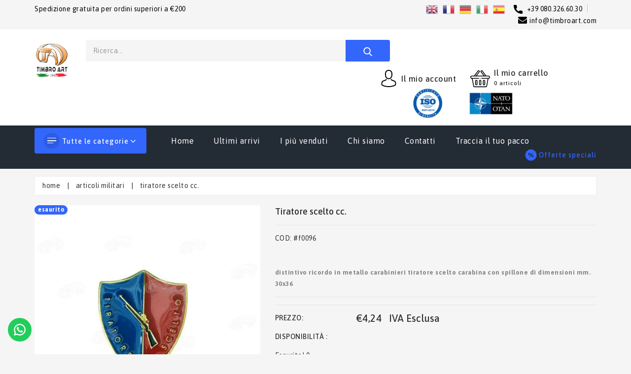

--- FILE ---
content_type: text/html; charset=utf-8
request_url: https://timbroart.com/products/tiratore-scelto-cc
body_size: 62077
content:
<!doctype html>
<!--[if (gt IE 9)|!(IE)]><!--> <html class="no-js"> <!--<![endif]-->
<head>
         <!-- Basic page needs -->
  <meta charset="utf-8">
  <!--[if IE]><meta http-equiv='X-UA-Compatible' content='IE=edge,chrome=1'><![endif]-->
  
  <link rel="shortcut icon" href="//timbroart.com/cdn/shop/t/11/assets/favicon.png?4964" type="image/png" />
  
  <!-- Title and description -->
  <title>
  Distintivo ricordo in metallo Tiratore Scelto CC. &ndash; Timbro Art
  </title>
  
  <meta name="description" content="Distintivo ricordo in metallo Carabinieri Tiratore Scelto Carabina con spillone di dimensioni mm. 30x36">
  
  <!-- Social meta -->
  

  <meta property="og:type" content="product">
  <meta property="og:title" content="Tiratore Scelto CC.">
  <meta property="og:url" content="https://timbroart.com/products/tiratore-scelto-cc">
  
  <meta property="og:image" content="http://timbroart.com/cdn/shop/products/tiratore-scelto-cc_2_grande.jpg?v=1625896670">
  <meta property="og:image:secure_url" content="https://timbroart.com/cdn/shop/products/tiratore-scelto-cc_2_grande.jpg?v=1625896670">
  
  <meta property="og:price:amount" content="4,24">
  <meta property="og:price:currency" content="EUR">


  <meta property="og:description" content="Distintivo ricordo in metallo Carabinieri Tiratore Scelto Carabina con spillone di dimensioni mm. 30x36">

<meta property="og:site_name" content="Timbro Art">



<meta name="twitter:card" content="summary">




  <meta name="twitter:title" content="Tiratore Scelto CC.">
  <meta name="twitter:description" content=" 

Distintivo ricordo in metallo Carabinieri Tiratore Scelto Carabina con spillone di dimensioni mm. 30x36">
  <meta name="twitter:image" content="https://timbroart.com/cdn/shop/products/tiratore-scelto-cc_2_medium.jpg?v=1625896670">
  <meta name="twitter:image:width" content="240">
  <meta name="twitter:image:height" content="240">


  <!-- Helpers -->
  <link rel="canonical" href="https://timbroart.com/products/tiratore-scelto-cc">
  <meta name="viewport" content="width=device-width,initial-scale=1">
  <meta name="theme-color" content="#fd9122">
  
  <!-- CSS -->
  <link href="//timbroart.com/cdn/shop/t/11/assets/bootstrap.min.css?v=78006456396781805351627033323" rel="stylesheet" type="text/css" media="all" />
  <link href="//timbroart.com/cdn/shop/t/11/assets/timber.scss.css?v=38086747968300644311768217064" rel="stylesheet" type="text/css" media="all" />
  <link href="//timbroart.com/cdn/shop/t/11/assets/font-awesome.min.css?v=140533306961432629691627033341" rel="stylesheet" type="text/css" media="all" />
  <link href="//timbroart.com/cdn/shop/t/11/assets/material-design-iconic-font.min.css?v=8996130352833348591627033361" rel="stylesheet" type="text/css" media="all" />
  <link href="//timbroart.com/cdn/shop/t/11/assets/material-design-iconic-font.css?v=146025959603064133441627033361" rel="stylesheet" type="text/css" media="all" />
  <link href="//timbroart.com/cdn/shop/t/11/assets/animate.css?v=107502980827701580791627033321" rel="stylesheet" type="text/css" media="all" />    
  <link href="//timbroart.com/cdn/shop/t/11/assets/style.css?v=92610272463966765741639121707" rel="stylesheet" type="text/css" media="all" />   
  
  <link href="//timbroart.com/cdn/shop/t/11/assets/slick.scss?v=158244937576883001951627033377" rel="stylesheet" type="text/css" media="all" />
  <link href="//timbroart.com/cdn/shop/t/11/assets/slick-theme.css?v=61073524933893785071627033376" rel="stylesheet" type="text/css" media="all" />

  
  <link href="https://fonts.googleapis.com/css?family=Asap:400,500,600,700" rel="stylesheet">
  
  
<link href="https://fonts.googleapis.com/css?family=Asap:400,500,600,700" rel="stylesheet">
  
  
<link href="https://fonts.googleapis.com/css?family=Asap:400,500,600,700" rel="stylesheet">
  
  
  



  <script>window.performance && window.performance.mark && window.performance.mark('shopify.content_for_header.start');</script><meta name="facebook-domain-verification" content="lp2b6lq7vu7yead3kjkh8w98kxk8kd">
<meta name="google-site-verification" content="Jc136oTdcL3gv-xIflbWliA2oPeALe99gtoUNN9Gcfo">
<meta id="shopify-digital-wallet" name="shopify-digital-wallet" content="/57697009846/digital_wallets/dialog">
<meta name="shopify-checkout-api-token" content="4036b52c4f1a7590eaa239d9c0d414fe">
<meta id="in-context-paypal-metadata" data-shop-id="57697009846" data-venmo-supported="false" data-environment="production" data-locale="it_IT" data-paypal-v4="true" data-currency="EUR">
<link rel="alternate" type="application/json+oembed" href="https://timbroart.com/products/tiratore-scelto-cc.oembed">
<script async="async" src="/checkouts/internal/preloads.js?locale=it-IT"></script>
<link rel="preconnect" href="https://shop.app" crossorigin="anonymous">
<script async="async" src="https://shop.app/checkouts/internal/preloads.js?locale=it-IT&shop_id=57697009846" crossorigin="anonymous"></script>
<script id="apple-pay-shop-capabilities" type="application/json">{"shopId":57697009846,"countryCode":"IT","currencyCode":"EUR","merchantCapabilities":["supports3DS"],"merchantId":"gid:\/\/shopify\/Shop\/57697009846","merchantName":"Timbro Art","requiredBillingContactFields":["postalAddress","email","phone"],"requiredShippingContactFields":["postalAddress","email","phone"],"shippingType":"shipping","supportedNetworks":["visa","maestro","masterCard","amex"],"total":{"type":"pending","label":"Timbro Art","amount":"1.00"},"shopifyPaymentsEnabled":true,"supportsSubscriptions":true}</script>
<script id="shopify-features" type="application/json">{"accessToken":"4036b52c4f1a7590eaa239d9c0d414fe","betas":["rich-media-storefront-analytics"],"domain":"timbroart.com","predictiveSearch":true,"shopId":57697009846,"locale":"it"}</script>
<script>var Shopify = Shopify || {};
Shopify.shop = "timbroart.myshopify.com";
Shopify.locale = "it";
Shopify.currency = {"active":"EUR","rate":"1.0"};
Shopify.country = "IT";
Shopify.theme = {"name":"Copy of Copy of V2 storzo 23\/07\/2021","id":125034725558,"schema_name":"Tradmart","schema_version":"4.1.1","theme_store_id":null,"role":"main"};
Shopify.theme.handle = "null";
Shopify.theme.style = {"id":null,"handle":null};
Shopify.cdnHost = "timbroart.com/cdn";
Shopify.routes = Shopify.routes || {};
Shopify.routes.root = "/";</script>
<script type="module">!function(o){(o.Shopify=o.Shopify||{}).modules=!0}(window);</script>
<script>!function(o){function n(){var o=[];function n(){o.push(Array.prototype.slice.apply(arguments))}return n.q=o,n}var t=o.Shopify=o.Shopify||{};t.loadFeatures=n(),t.autoloadFeatures=n()}(window);</script>
<script>
  window.ShopifyPay = window.ShopifyPay || {};
  window.ShopifyPay.apiHost = "shop.app\/pay";
  window.ShopifyPay.redirectState = null;
</script>
<script id="shop-js-analytics" type="application/json">{"pageType":"product"}</script>
<script defer="defer" async type="module" src="//timbroart.com/cdn/shopifycloud/shop-js/modules/v2/client.init-shop-cart-sync_B0kkjBRt.it.esm.js"></script>
<script defer="defer" async type="module" src="//timbroart.com/cdn/shopifycloud/shop-js/modules/v2/chunk.common_AgTufRUD.esm.js"></script>
<script type="module">
  await import("//timbroart.com/cdn/shopifycloud/shop-js/modules/v2/client.init-shop-cart-sync_B0kkjBRt.it.esm.js");
await import("//timbroart.com/cdn/shopifycloud/shop-js/modules/v2/chunk.common_AgTufRUD.esm.js");

  window.Shopify.SignInWithShop?.initShopCartSync?.({"fedCMEnabled":true,"windoidEnabled":true});

</script>
<script>
  window.Shopify = window.Shopify || {};
  if (!window.Shopify.featureAssets) window.Shopify.featureAssets = {};
  window.Shopify.featureAssets['shop-js'] = {"shop-cart-sync":["modules/v2/client.shop-cart-sync_XOjUULQV.it.esm.js","modules/v2/chunk.common_AgTufRUD.esm.js"],"init-fed-cm":["modules/v2/client.init-fed-cm_CFGyCp6W.it.esm.js","modules/v2/chunk.common_AgTufRUD.esm.js"],"shop-button":["modules/v2/client.shop-button_D8PBjgvE.it.esm.js","modules/v2/chunk.common_AgTufRUD.esm.js"],"shop-cash-offers":["modules/v2/client.shop-cash-offers_UU-Uz0VT.it.esm.js","modules/v2/chunk.common_AgTufRUD.esm.js","modules/v2/chunk.modal_B6cKP347.esm.js"],"init-windoid":["modules/v2/client.init-windoid_DoFDvLIZ.it.esm.js","modules/v2/chunk.common_AgTufRUD.esm.js"],"shop-toast-manager":["modules/v2/client.shop-toast-manager_B4ykeoIZ.it.esm.js","modules/v2/chunk.common_AgTufRUD.esm.js"],"init-shop-email-lookup-coordinator":["modules/v2/client.init-shop-email-lookup-coordinator_CSPRSD92.it.esm.js","modules/v2/chunk.common_AgTufRUD.esm.js"],"init-shop-cart-sync":["modules/v2/client.init-shop-cart-sync_B0kkjBRt.it.esm.js","modules/v2/chunk.common_AgTufRUD.esm.js"],"avatar":["modules/v2/client.avatar_BTnouDA3.it.esm.js"],"pay-button":["modules/v2/client.pay-button_CPiJlQ5G.it.esm.js","modules/v2/chunk.common_AgTufRUD.esm.js"],"init-customer-accounts":["modules/v2/client.init-customer-accounts_C_Urp9Ri.it.esm.js","modules/v2/client.shop-login-button_BPreIq_c.it.esm.js","modules/v2/chunk.common_AgTufRUD.esm.js","modules/v2/chunk.modal_B6cKP347.esm.js"],"init-shop-for-new-customer-accounts":["modules/v2/client.init-shop-for-new-customer-accounts_Yq_StG--.it.esm.js","modules/v2/client.shop-login-button_BPreIq_c.it.esm.js","modules/v2/chunk.common_AgTufRUD.esm.js","modules/v2/chunk.modal_B6cKP347.esm.js"],"shop-login-button":["modules/v2/client.shop-login-button_BPreIq_c.it.esm.js","modules/v2/chunk.common_AgTufRUD.esm.js","modules/v2/chunk.modal_B6cKP347.esm.js"],"init-customer-accounts-sign-up":["modules/v2/client.init-customer-accounts-sign-up_DwpZPwLB.it.esm.js","modules/v2/client.shop-login-button_BPreIq_c.it.esm.js","modules/v2/chunk.common_AgTufRUD.esm.js","modules/v2/chunk.modal_B6cKP347.esm.js"],"shop-follow-button":["modules/v2/client.shop-follow-button_DF4PngeR.it.esm.js","modules/v2/chunk.common_AgTufRUD.esm.js","modules/v2/chunk.modal_B6cKP347.esm.js"],"checkout-modal":["modules/v2/client.checkout-modal_oq8wp8Y_.it.esm.js","modules/v2/chunk.common_AgTufRUD.esm.js","modules/v2/chunk.modal_B6cKP347.esm.js"],"lead-capture":["modules/v2/client.lead-capture_gcFup1jy.it.esm.js","modules/v2/chunk.common_AgTufRUD.esm.js","modules/v2/chunk.modal_B6cKP347.esm.js"],"shop-login":["modules/v2/client.shop-login_DiId8eKP.it.esm.js","modules/v2/chunk.common_AgTufRUD.esm.js","modules/v2/chunk.modal_B6cKP347.esm.js"],"payment-terms":["modules/v2/client.payment-terms_DTfZn2x7.it.esm.js","modules/v2/chunk.common_AgTufRUD.esm.js","modules/v2/chunk.modal_B6cKP347.esm.js"]};
</script>
<script>(function() {
  var isLoaded = false;
  function asyncLoad() {
    if (isLoaded) return;
    isLoaded = true;
    var urls = ["https:\/\/gtranslate.io\/shopify\/gtranslate.js?shop=timbroart.myshopify.com","https:\/\/configs.carthike.com\/carthike.js?shop=timbroart.myshopify.com","https:\/\/assets.getuploadkit.com\/assets\/uploadkit-client.js?shop=timbroart.myshopify.com","https:\/\/cdn.kilatechapps.com\/media\/countdown\/57697009846.min.js?shop=timbroart.myshopify.com","https:\/\/s3.eu-west-1.amazonaws.com\/production-klarna-il-shopify-osm\/a6c5e37d3b587ca7438f15aa90b429b47085a035\/timbroart.myshopify.com-1708614600703.js?shop=timbroart.myshopify.com","https:\/\/cdn.hextom.com\/js\/ultimatesalesboost.js?shop=timbroart.myshopify.com","https:\/\/cdn.shopify.com\/s\/files\/1\/0569\/2073\/5906\/files\/compare.js?identity=5cd35c639c6b20624aa844cd5f8820a6\u0026shop=timbroart.myshopify.com"];
    for (var i = 0; i < urls.length; i++) {
      var s = document.createElement('script');
      s.type = 'text/javascript';
      s.async = true;
      s.src = urls[i];
      var x = document.getElementsByTagName('script')[0];
      x.parentNode.insertBefore(s, x);
    }
  };
  if(window.attachEvent) {
    window.attachEvent('onload', asyncLoad);
  } else {
    window.addEventListener('load', asyncLoad, false);
  }
})();</script>
<script id="__st">var __st={"a":57697009846,"offset":3600,"reqid":"dd4bce2b-75b4-41f2-9287-daabe65771d7-1768780222","pageurl":"timbroart.com\/products\/tiratore-scelto-cc","u":"d56c2f2142de","p":"product","rtyp":"product","rid":6834400755894};</script>
<script>window.ShopifyPaypalV4VisibilityTracking = true;</script>
<script id="captcha-bootstrap">!function(){'use strict';const t='contact',e='account',n='new_comment',o=[[t,t],['blogs',n],['comments',n],[t,'customer']],c=[[e,'customer_login'],[e,'guest_login'],[e,'recover_customer_password'],[e,'create_customer']],r=t=>t.map((([t,e])=>`form[action*='/${t}']:not([data-nocaptcha='true']) input[name='form_type'][value='${e}']`)).join(','),a=t=>()=>t?[...document.querySelectorAll(t)].map((t=>t.form)):[];function s(){const t=[...o],e=r(t);return a(e)}const i='password',u='form_key',d=['recaptcha-v3-token','g-recaptcha-response','h-captcha-response',i],f=()=>{try{return window.sessionStorage}catch{return}},m='__shopify_v',_=t=>t.elements[u];function p(t,e,n=!1){try{const o=window.sessionStorage,c=JSON.parse(o.getItem(e)),{data:r}=function(t){const{data:e,action:n}=t;return t[m]||n?{data:e,action:n}:{data:t,action:n}}(c);for(const[e,n]of Object.entries(r))t.elements[e]&&(t.elements[e].value=n);n&&o.removeItem(e)}catch(o){console.error('form repopulation failed',{error:o})}}const l='form_type',E='cptcha';function T(t){t.dataset[E]=!0}const w=window,h=w.document,L='Shopify',v='ce_forms',y='captcha';let A=!1;((t,e)=>{const n=(g='f06e6c50-85a8-45c8-87d0-21a2b65856fe',I='https://cdn.shopify.com/shopifycloud/storefront-forms-hcaptcha/ce_storefront_forms_captcha_hcaptcha.v1.5.2.iife.js',D={infoText:'Protetto da hCaptcha',privacyText:'Privacy',termsText:'Termini'},(t,e,n)=>{const o=w[L][v],c=o.bindForm;if(c)return c(t,g,e,D).then(n);var r;o.q.push([[t,g,e,D],n]),r=I,A||(h.body.append(Object.assign(h.createElement('script'),{id:'captcha-provider',async:!0,src:r})),A=!0)});var g,I,D;w[L]=w[L]||{},w[L][v]=w[L][v]||{},w[L][v].q=[],w[L][y]=w[L][y]||{},w[L][y].protect=function(t,e){n(t,void 0,e),T(t)},Object.freeze(w[L][y]),function(t,e,n,w,h,L){const[v,y,A,g]=function(t,e,n){const i=e?o:[],u=t?c:[],d=[...i,...u],f=r(d),m=r(i),_=r(d.filter((([t,e])=>n.includes(e))));return[a(f),a(m),a(_),s()]}(w,h,L),I=t=>{const e=t.target;return e instanceof HTMLFormElement?e:e&&e.form},D=t=>v().includes(t);t.addEventListener('submit',(t=>{const e=I(t);if(!e)return;const n=D(e)&&!e.dataset.hcaptchaBound&&!e.dataset.recaptchaBound,o=_(e),c=g().includes(e)&&(!o||!o.value);(n||c)&&t.preventDefault(),c&&!n&&(function(t){try{if(!f())return;!function(t){const e=f();if(!e)return;const n=_(t);if(!n)return;const o=n.value;o&&e.removeItem(o)}(t);const e=Array.from(Array(32),(()=>Math.random().toString(36)[2])).join('');!function(t,e){_(t)||t.append(Object.assign(document.createElement('input'),{type:'hidden',name:u})),t.elements[u].value=e}(t,e),function(t,e){const n=f();if(!n)return;const o=[...t.querySelectorAll(`input[type='${i}']`)].map((({name:t})=>t)),c=[...d,...o],r={};for(const[a,s]of new FormData(t).entries())c.includes(a)||(r[a]=s);n.setItem(e,JSON.stringify({[m]:1,action:t.action,data:r}))}(t,e)}catch(e){console.error('failed to persist form',e)}}(e),e.submit())}));const S=(t,e)=>{t&&!t.dataset[E]&&(n(t,e.some((e=>e===t))),T(t))};for(const o of['focusin','change'])t.addEventListener(o,(t=>{const e=I(t);D(e)&&S(e,y())}));const B=e.get('form_key'),M=e.get(l),P=B&&M;t.addEventListener('DOMContentLoaded',(()=>{const t=y();if(P)for(const e of t)e.elements[l].value===M&&p(e,B);[...new Set([...A(),...v().filter((t=>'true'===t.dataset.shopifyCaptcha))])].forEach((e=>S(e,t)))}))}(h,new URLSearchParams(w.location.search),n,t,e,['guest_login'])})(!0,!0)}();</script>
<script integrity="sha256-4kQ18oKyAcykRKYeNunJcIwy7WH5gtpwJnB7kiuLZ1E=" data-source-attribution="shopify.loadfeatures" defer="defer" src="//timbroart.com/cdn/shopifycloud/storefront/assets/storefront/load_feature-a0a9edcb.js" crossorigin="anonymous"></script>
<script crossorigin="anonymous" defer="defer" src="//timbroart.com/cdn/shopifycloud/storefront/assets/shopify_pay/storefront-65b4c6d7.js?v=20250812"></script>
<script data-source-attribution="shopify.dynamic_checkout.dynamic.init">var Shopify=Shopify||{};Shopify.PaymentButton=Shopify.PaymentButton||{isStorefrontPortableWallets:!0,init:function(){window.Shopify.PaymentButton.init=function(){};var t=document.createElement("script");t.src="https://timbroart.com/cdn/shopifycloud/portable-wallets/latest/portable-wallets.it.js",t.type="module",document.head.appendChild(t)}};
</script>
<script data-source-attribution="shopify.dynamic_checkout.buyer_consent">
  function portableWalletsHideBuyerConsent(e){var t=document.getElementById("shopify-buyer-consent"),n=document.getElementById("shopify-subscription-policy-button");t&&n&&(t.classList.add("hidden"),t.setAttribute("aria-hidden","true"),n.removeEventListener("click",e))}function portableWalletsShowBuyerConsent(e){var t=document.getElementById("shopify-buyer-consent"),n=document.getElementById("shopify-subscription-policy-button");t&&n&&(t.classList.remove("hidden"),t.removeAttribute("aria-hidden"),n.addEventListener("click",e))}window.Shopify?.PaymentButton&&(window.Shopify.PaymentButton.hideBuyerConsent=portableWalletsHideBuyerConsent,window.Shopify.PaymentButton.showBuyerConsent=portableWalletsShowBuyerConsent);
</script>
<script data-source-attribution="shopify.dynamic_checkout.cart.bootstrap">document.addEventListener("DOMContentLoaded",(function(){function t(){return document.querySelector("shopify-accelerated-checkout-cart, shopify-accelerated-checkout")}if(t())Shopify.PaymentButton.init();else{new MutationObserver((function(e,n){t()&&(Shopify.PaymentButton.init(),n.disconnect())})).observe(document.body,{childList:!0,subtree:!0})}}));
</script>
<script id='scb4127' type='text/javascript' async='' src='https://timbroart.com/cdn/shopifycloud/privacy-banner/storefront-banner.js'></script><link id="shopify-accelerated-checkout-styles" rel="stylesheet" media="screen" href="https://timbroart.com/cdn/shopifycloud/portable-wallets/latest/accelerated-checkout-backwards-compat.css" crossorigin="anonymous">
<style id="shopify-accelerated-checkout-cart">
        #shopify-buyer-consent {
  margin-top: 1em;
  display: inline-block;
  width: 100%;
}

#shopify-buyer-consent.hidden {
  display: none;
}

#shopify-subscription-policy-button {
  background: none;
  border: none;
  padding: 0;
  text-decoration: underline;
  font-size: inherit;
  cursor: pointer;
}

#shopify-subscription-policy-button::before {
  box-shadow: none;
}

      </style>

<script>window.performance && window.performance.mark && window.performance.mark('shopify.content_for_header.end');</script>
<script>window.BOLD = window.BOLD || {};
    window.BOLD.common = window.BOLD.common || {};
    window.BOLD.common.Shopify = window.BOLD.common.Shopify || {};
    window.BOLD.common.Shopify.shop = {
      domain: 'timbroart.com',
      permanent_domain: 'timbroart.myshopify.com',
      url: 'https://timbroart.com',
      secure_url: 'https://timbroart.com',
      money_format: "€{{amount_with_comma_separator}}",
      currency: "EUR"
    };
    window.BOLD.common.Shopify.customer = {
      id: null,
      tags: null,
    };
    window.BOLD.common.Shopify.cart = {"note":null,"attributes":{},"original_total_price":0,"total_price":0,"total_discount":0,"total_weight":0.0,"item_count":0,"items":[],"requires_shipping":false,"currency":"EUR","items_subtotal_price":0,"cart_level_discount_applications":[],"checkout_charge_amount":0};
    window.BOLD.common.template = 'product';window.BOLD.common.Shopify.formatMoney = function(money, format) {
        function n(t, e) {
            return "undefined" == typeof t ? e : t
        }
        function r(t, e, r, i) {
            if (e = n(e, 2),
                r = n(r, ","),
                i = n(i, "."),
            isNaN(t) || null == t)
                return 0;
            t = (t / 100).toFixed(e);
            var o = t.split(".")
                , a = o[0].replace(/(\d)(?=(\d\d\d)+(?!\d))/g, "$1" + r)
                , s = o[1] ? i + o[1] : "";
            return a + s
        }
        "string" == typeof money && (money = money.replace(".", ""));
        var i = ""
            , o = /\{\{\s*(\w+)\s*\}\}/
            , a = format || window.BOLD.common.Shopify.shop.money_format || window.Shopify.money_format || "$ {{ amount }}";
        switch (a.match(o)[1]) {
            case "amount":
                i = r(money, 2, ",", ".");
                break;
            case "amount_no_decimals":
                i = r(money, 0, ",", ".");
                break;
            case "amount_with_comma_separator":
                i = r(money, 2, ".", ",");
                break;
            case "amount_no_decimals_with_comma_separator":
                i = r(money, 0, ".", ",");
                break;
            case "amount_with_space_separator":
                i = r(money, 2, " ", ",");
                break;
            case "amount_no_decimals_with_space_separator":
                i = r(money, 0, " ", ",");
                break;
            case "amount_with_apostrophe_separator":
                i = r(money, 2, "'", ".");
                break;
        }
        return a.replace(o, i);
    };
    window.BOLD.common.Shopify.saveProduct = function (handle, product) {
      if (typeof handle === 'string' && typeof window.BOLD.common.Shopify.products[handle] === 'undefined') {
        if (typeof product === 'number') {
          window.BOLD.common.Shopify.handles[product] = handle;
          product = { id: product };
        }
        window.BOLD.common.Shopify.products[handle] = product;
      }
    };
    window.BOLD.common.Shopify.saveVariant = function (variant_id, variant) {
      if (typeof variant_id === 'number' && typeof window.BOLD.common.Shopify.variants[variant_id] === 'undefined') {
        window.BOLD.common.Shopify.variants[variant_id] = variant;
      }
    };window.BOLD.common.Shopify.products = window.BOLD.common.Shopify.products || {};
    window.BOLD.common.Shopify.variants = window.BOLD.common.Shopify.variants || {};
    window.BOLD.common.Shopify.handles = window.BOLD.common.Shopify.handles || {};window.BOLD.common.Shopify.handle = "tiratore-scelto-cc"
window.BOLD.common.Shopify.saveProduct("tiratore-scelto-cc", 6834400755894);window.BOLD.common.Shopify.saveVariant(40068185391286, { product_id: 6834400755894, product_handle: "tiratore-scelto-cc", price: 424, group_id: '', csp_metafield: {}});window.BOLD.apps_installed = {} || {};window.BOLD.common.Shopify.saveProduct("scatola-per-berretto-norvegese", 6835005358262);window.BOLD.common.Shopify.saveVariant(40069274894518, { product_id: 6835005358262, product_handle: "scatola-per-berretto-norvegese", price: 66, group_id: '', csp_metafield: {}});window.BOLD.common.Shopify.saveProduct("bottone-per-berretto", 6834369691830);window.BOLD.common.Shopify.saveVariant(40068112482486, { product_id: 6834369691830, product_handle: "bottone-per-berretto", price: 103, group_id: '', csp_metafield: {}});window.BOLD.common.Shopify.saveProduct("gancio-borraccia", 6834651726006);window.BOLD.common.Shopify.saveVariant(40068711121078, { product_id: 6834651726006, product_handle: "gancio-borraccia", price: 109, group_id: '', csp_metafield: {}});window.BOLD.common.Shopify.saveProduct("scatola-fermacravatta", 6834405900470);window.BOLD.common.Shopify.saveVariant(40068198400182, { product_id: 6834405900470, product_handle: "scatola-fermacravatta", price: 152, group_id: '', csp_metafield: {}});window.BOLD.common.Shopify.saveProduct("lacci", 6834643959990);window.BOLD.common.Shopify.saveVariant(40068695949494, { product_id: 6834643959990, product_handle: "lacci", price: 157, group_id: '', csp_metafield: {}});window.BOLD.common.Shopify.saveVariant(40068695916726, { product_id: 6834643959990, product_handle: "lacci", price: 182, group_id: '', csp_metafield: {}});window.BOLD.common.Shopify.saveProduct("silencer", 6834767790262);window.BOLD.common.Shopify.saveVariant(40068913529014, { product_id: 6834767790262, product_handle: "silencer", price: 164, group_id: '', csp_metafield: {}});window.BOLD.common.Shopify.saveProduct("scalda-corpo", 6834664276150);window.BOLD.common.Shopify.saveVariant(40068740382902, { product_id: 6834664276150, product_handle: "scalda-corpo", price: 182, group_id: '', csp_metafield: {}});window.BOLD.common.Shopify.saveProduct("scalda-mani", 6834664472758);window.BOLD.common.Shopify.saveVariant(40068740645046, { product_id: 6834664472758, product_handle: "scalda-mani", price: 182, group_id: '', csp_metafield: {}});window.BOLD.common.Shopify.saveProduct("decorazione-nastrini-numero-1", 6834800787638);window.BOLD.common.Shopify.saveVariant(40068958781622, { product_id: 6834800787638, product_handle: "decorazione-nastrini-numero-1", price: 182, group_id: '', csp_metafield: {}});window.BOLD.common.Shopify.saveProduct("decorazione-nastrini-numero-0", 6834801082550);window.BOLD.common.Shopify.saveVariant(40068959076534, { product_id: 6834801082550, product_handle: "decorazione-nastrini-numero-0", price: 182, group_id: '', csp_metafield: {}});window.BOLD.common.Shopify.saveProduct("decorazione-nastrini-numero-2", 6834802032822);window.BOLD.common.Shopify.saveVariant(40068959600822, { product_id: 6834802032822, product_handle: "decorazione-nastrini-numero-2", price: 182, group_id: '', csp_metafield: {}});window.BOLD.common.Shopify.saveProduct("decorazione-nastrini-numero-3", 6834802393270);window.BOLD.common.Shopify.saveVariant(40068960321718, { product_id: 6834802393270, product_handle: "decorazione-nastrini-numero-3", price: 182, group_id: '', csp_metafield: {}});window.BOLD.common.Shopify.saveProduct("decorazione-nastrini-numero-4", 6834802786486);window.BOLD.common.Shopify.saveVariant(40068960682166, { product_id: 6834802786486, product_handle: "decorazione-nastrini-numero-4", price: 182, group_id: '', csp_metafield: {}});window.BOLD.common.Shopify.saveProduct("decorazione-nastrini-numero-5", 6834803409078);window.BOLD.common.Shopify.saveVariant(40068961960118, { product_id: 6834803409078, product_handle: "decorazione-nastrini-numero-5", price: 182, group_id: '', csp_metafield: {}});window.BOLD.common.Shopify.saveProduct("decorazione-nastrini-numero-6", 6834803638454);window.BOLD.common.Shopify.saveVariant(40068962484406, { product_id: 6834803638454, product_handle: "decorazione-nastrini-numero-6", price: 182, group_id: '', csp_metafield: {}});window.BOLD.common.Shopify.saveProduct("decorazione-nastrini-numero-7", 6834804064438);window.BOLD.common.Shopify.saveVariant(40068963041462, { product_id: 6834804064438, product_handle: "decorazione-nastrini-numero-7", price: 182, group_id: '', csp_metafield: {}});window.BOLD.common.Shopify.saveProduct("porta-nastrini-con-posti", 6834782437558);window.BOLD.common.Shopify.saveVariant(40068934762678, { product_id: 6834782437558, product_handle: "porta-nastrini-con-posti", price: 194, group_id: '', csp_metafield: {}});window.BOLD.common.Shopify.saveVariant(40068934729910, { product_id: 6834782437558, product_handle: "porta-nastrini-con-posti", price: 242, group_id: '', csp_metafield: {}});window.BOLD.common.Shopify.saveVariant(40068934697142, { product_id: 6834782437558, product_handle: "porta-nastrini-con-posti", price: 278, group_id: '', csp_metafield: {}});window.BOLD.common.Shopify.saveVariant(40068934664374, { product_id: 6834782437558, product_handle: "porta-nastrini-con-posti", price: 303, group_id: '', csp_metafield: {}});window.BOLD.common.Shopify.saveVariant(40068934631606, { product_id: 6834782437558, product_handle: "porta-nastrini-con-posti", price: 363, group_id: '', csp_metafield: {}});window.BOLD.common.Shopify.saveVariant(40068934598838, { product_id: 6834782437558, product_handle: "porta-nastrini-con-posti", price: 424, group_id: '', csp_metafield: {}});window.BOLD.common.Shopify.saveVariant(40068934566070, { product_id: 6834782437558, product_handle: "porta-nastrini-con-posti", price: 436, group_id: '', csp_metafield: {}});window.BOLD.common.Shopify.saveVariant(40068934533302, { product_id: 6834782437558, product_handle: "porta-nastrini-con-posti", price: 557, group_id: '', csp_metafield: {}});window.BOLD.common.Shopify.saveVariant(40068934500534, { product_id: 6834782437558, product_handle: "porta-nastrini-con-posti", price: 581, group_id: '', csp_metafield: {}});window.BOLD.common.Shopify.saveVariant(40068934467766, { product_id: 6834782437558, product_handle: "porta-nastrini-con-posti", price: 653, group_id: '', csp_metafield: {}});window.BOLD.common.Shopify.saveVariant(40068934434998, { product_id: 6834782437558, product_handle: "porta-nastrini-con-posti", price: 702, group_id: '', csp_metafield: {}});window.BOLD.common.Shopify.saveVariant(40068934402230, { product_id: 6834782437558, product_handle: "porta-nastrini-con-posti", price: 750, group_id: '', csp_metafield: {}});window.BOLD.common.Shopify.saveVariant(40068934369462, { product_id: 6834782437558, product_handle: "porta-nastrini-con-posti", price: 871, group_id: '', csp_metafield: {}});window.BOLD.common.Shopify.saveVariant(40068934336694, { product_id: 6834782437558, product_handle: "porta-nastrini-con-posti", price: 968, group_id: '', csp_metafield: {}});window.BOLD.common.Shopify.saveVariant(40068934238390, { product_id: 6834782437558, product_handle: "porta-nastrini-con-posti", price: 1307, group_id: '', csp_metafield: {}});window.BOLD.common.Shopify.saveVariant(40068934303926, { product_id: 6834782437558, product_handle: "porta-nastrini-con-posti", price: 1065, group_id: '', csp_metafield: {}});window.BOLD.common.Shopify.saveVariant(40068934271158, { product_id: 6834782437558, product_handle: "porta-nastrini-con-posti", price: 1162, group_id: '', csp_metafield: {}});window.BOLD.common.Shopify.saveVariant(40068933681334, { product_id: 6834782437558, product_handle: "porta-nastrini-con-posti", price: 315, group_id: '', csp_metafield: {}});window.BOLD.common.Shopify.saveVariant(40068933714102, { product_id: 6834782437558, product_handle: "porta-nastrini-con-posti", price: 363, group_id: '', csp_metafield: {}});window.BOLD.common.Shopify.saveVariant(40068933746870, { product_id: 6834782437558, product_handle: "porta-nastrini-con-posti", price: 399, group_id: '', csp_metafield: {}});window.BOLD.common.Shopify.saveVariant(40068933779638, { product_id: 6834782437558, product_handle: "porta-nastrini-con-posti", price: 787, group_id: '', csp_metafield: {}});window.BOLD.common.Shopify.saveVariant(40068933812406, { product_id: 6834782437558, product_handle: "porta-nastrini-con-posti", price: 847, group_id: '', csp_metafield: {}});window.BOLD.common.Shopify.saveVariant(40068933845174, { product_id: 6834782437558, product_handle: "porta-nastrini-con-posti", price: 908, group_id: '', csp_metafield: {}});window.BOLD.common.Shopify.saveVariant(40068933877942, { product_id: 6834782437558, product_handle: "porta-nastrini-con-posti", price: 920, group_id: '', csp_metafield: {}});window.BOLD.common.Shopify.saveVariant(40068933910710, { product_id: 6834782437558, product_handle: "porta-nastrini-con-posti", price: 1041, group_id: '', csp_metafield: {}});window.BOLD.common.Shopify.saveVariant(40068933943478, { product_id: 6834782437558, product_handle: "porta-nastrini-con-posti", price: 1065, group_id: '', csp_metafield: {}});window.BOLD.common.Shopify.saveVariant(40068933976246, { product_id: 6834782437558, product_handle: "porta-nastrini-con-posti", price: 1137, group_id: '', csp_metafield: {}});window.BOLD.common.Shopify.saveVariant(40068934009014, { product_id: 6834782437558, product_handle: "porta-nastrini-con-posti", price: 1186, group_id: '', csp_metafield: {}});window.BOLD.common.Shopify.saveVariant(40068934041782, { product_id: 6834782437558, product_handle: "porta-nastrini-con-posti", price: 1234, group_id: '', csp_metafield: {}});window.BOLD.common.Shopify.saveVariant(40068934074550, { product_id: 6834782437558, product_handle: "porta-nastrini-con-posti", price: 1476, group_id: '', csp_metafield: {}});window.BOLD.common.Shopify.saveVariant(40068934107318, { product_id: 6834782437558, product_handle: "porta-nastrini-con-posti", price: 1573, group_id: '', csp_metafield: {}});window.BOLD.common.Shopify.saveVariant(40068934140086, { product_id: 6834782437558, product_handle: "porta-nastrini-con-posti", price: 1876, group_id: '', csp_metafield: {}});window.BOLD.common.Shopify.saveVariant(40068934172854, { product_id: 6834782437558, product_handle: "porta-nastrini-con-posti", price: 1670, group_id: '', csp_metafield: {}});window.BOLD.common.Shopify.saveVariant(40068934205622, { product_id: 6834782437558, product_handle: "porta-nastrini-con-posti", price: 1755, group_id: '', csp_metafield: {}});window.BOLD.common.Shopify.saveProduct("decorazione-nastrino-torretta", 6834789187766);window.BOLD.common.Shopify.saveVariant(40068943544502, { product_id: 6834789187766, product_handle: "decorazione-nastrino-torretta", price: 194, group_id: '', csp_metafield: {}});window.BOLD.common.Shopify.saveVariant(40068943577270, { product_id: 6834789187766, product_handle: "decorazione-nastrino-torretta", price: 194, group_id: '', csp_metafield: {}});window.BOLD.common.Shopify.saveProduct("decorazione-nastrini-stella", 6834790695094);window.BOLD.common.Shopify.saveVariant(40068944658614, { product_id: 6834790695094, product_handle: "decorazione-nastrini-stella", price: 194, group_id: '', csp_metafield: {}});window.BOLD.common.Shopify.saveVariant(40068944691382, { product_id: 6834790695094, product_handle: "decorazione-nastrini-stella", price: 194, group_id: '', csp_metafield: {}});window.BOLD.common.Shopify.saveVariant(40068944724150, { product_id: 6834790695094, product_handle: "decorazione-nastrini-stella", price: 194, group_id: '', csp_metafield: {}});window.BOLD.common.Shopify.saveProduct("vetrofania-carabinieri", 6834344460470);window.BOLD.common.Shopify.saveVariant(40068068999350, { product_id: 6834344460470, product_handle: "vetrofania-carabinieri", price: 200, group_id: '', csp_metafield: {}});window.BOLD.common.Shopify.saveProduct("moschettone-a8", 6834526912694);window.BOLD.common.Shopify.saveVariant(40068459102390, { product_id: 6834526912694, product_handle: "moschettone-a8", price: 206, group_id: '', csp_metafield: {}});window.BOLD.common.Shopify.saveProduct("cordino-pfregio", 6834750390454);window.BOLD.common.Shopify.saveVariant(40068890198198, { product_id: 6834750390454, product_handle: "cordino-pfregio", price: 206, group_id: '', csp_metafield: {}});window.BOLD.common.Shopify.saveProduct("stella-argentata", 6834349342902);window.BOLD.common.Shopify.saveVariant(40068074111158, { product_id: 6834349342902, product_handle: "stella-argentata", price: 211, group_id: '', csp_metafield: {}});window.BOLD.common.Shopify.saveProduct("elastico-per-camicia", 6834651463862);window.BOLD.common.Shopify.saveVariant(40068710826166, { product_id: 6834651463862, product_handle: "elastico-per-camicia", price: 218, group_id: '', csp_metafield: {}});window.BOLD.common.Shopify.saveProduct("chiavi-manette", 6834748981430);window.BOLD.common.Shopify.saveVariant(40068888461494, { product_id: 6834748981430, product_handle: "chiavi-manette", price: 224, group_id: '', csp_metafield: {}});window.BOLD.common.Shopify.saveProduct("fiamma-carabinieri", 6834404327606);window.BOLD.common.Shopify.saveVariant(40068195811510, { product_id: 6834404327606, product_handle: "fiamma-carabinieri", price: 242, group_id: '', csp_metafield: {}});window.BOLD.common.Shopify.saveVariant(40068195844278, { product_id: 6834404327606, product_handle: "fiamma-carabinieri", price: 242, group_id: '', csp_metafield: {}});window.BOLD.common.Shopify.saveProduct("numerino-fregio-basco", 6834474254518);window.BOLD.common.Shopify.saveVariant(40068348051638, { product_id: 6834474254518, product_handle: "numerino-fregio-basco", price: 242, group_id: '', csp_metafield: {}});window.BOLD.common.Shopify.saveProduct("portafoglio-camo", 6834536087734);window.BOLD.common.Shopify.saveVariant(40068477747382, { product_id: 6834536087734, product_handle: "portafoglio-camo", price: 242, group_id: '', csp_metafield: {}});window.BOLD.common.Shopify.saveProduct("supporto-cuoio", 6834723193014);window.BOLD.common.Shopify.saveVariant(40068845273270, { product_id: 6834723193014, product_handle: "supporto-cuoio", price: 242, group_id: '', csp_metafield: {}});window.BOLD.common.Shopify.saveVariant(40068845306038, { product_id: 6834723193014, product_handle: "supporto-cuoio", price: 242, group_id: '', csp_metafield: {}});window.BOLD.common.Shopify.saveVariant(40068845338806, { product_id: 6834723193014, product_handle: "supporto-cuoio", price: 242, group_id: '', csp_metafield: {}});window.BOLD.common.Shopify.saveProduct("decorazione-nastrini-ufficiale-veterinari", 6834787352758);window.BOLD.common.Shopify.saveVariant(40068940333238, { product_id: 6834787352758, product_handle: "decorazione-nastrini-ufficiale-veterinari", price: 242, group_id: '', csp_metafield: {}});window.BOLD.common.Shopify.saveProduct("decorazione-nastrini-ufficiale-medici", 6834787614902);window.BOLD.common.Shopify.saveVariant(40068940791990, { product_id: 6834787614902, product_handle: "decorazione-nastrini-ufficiale-medici", price: 242, group_id: '', csp_metafield: {}});window.BOLD.common.Shopify.saveProduct("decorazione-nastrini-ufficiale-farmacisti", 6834787942582);window.BOLD.common.Shopify.saveVariant(40068941742262, { product_id: 6834787942582, product_handle: "decorazione-nastrini-ufficiale-farmacisti", price: 242, group_id: '', csp_metafield: {}});window.BOLD.common.Shopify.saveProduct("decorazione-nastrini-lunga-navigazione-marina", 6834792399030);window.BOLD.common.Shopify.saveVariant(40068948623542, { product_id: 6834792399030, product_handle: "decorazione-nastrini-lunga-navigazione-marina", price: 242, group_id: '', csp_metafield: {}});window.BOLD.common.Shopify.saveVariant(40068948656310, { product_id: 6834792399030, product_handle: "decorazione-nastrini-lunga-navigazione-marina", price: 242, group_id: '', csp_metafield: {}});window.BOLD.common.Shopify.saveVariant(40068948689078, { product_id: 6834792399030, product_handle: "decorazione-nastrini-lunga-navigazione-marina", price: 242, group_id: '', csp_metafield: {}});window.BOLD.common.Shopify.saveProduct("decorazione-nastrini-lunga-navigazione-aerea", 6834794660022);window.BOLD.common.Shopify.saveVariant(40068951048374, { product_id: 6834794660022, product_handle: "decorazione-nastrini-lunga-navigazione-aerea", price: 242, group_id: '', csp_metafield: {}});window.BOLD.common.Shopify.saveVariant(40068951081142, { product_id: 6834794660022, product_handle: "decorazione-nastrini-lunga-navigazione-aerea", price: 242, group_id: '', csp_metafield: {}});window.BOLD.common.Shopify.saveVariant(40068951113910, { product_id: 6834794660022, product_handle: "decorazione-nastrini-lunga-navigazione-aerea", price: 242, group_id: '', csp_metafield: {}});window.BOLD.common.Shopify.saveProduct("decorazione-nastrini-mauriziana", 6834796757174);window.BOLD.common.Shopify.saveVariant(40068953505974, { product_id: 6834796757174, product_handle: "decorazione-nastrini-mauriziana", price: 242, group_id: '', csp_metafield: {}});window.BOLD.common.Shopify.saveProduct("portachiavi-camo", 6834525503670);window.BOLD.common.Shopify.saveVariant(40068454645942, { product_id: 6834525503670, product_handle: "portachiavi-camo", price: 266, group_id: '', csp_metafield: {}});window.BOLD.common.Shopify.saveProduct("catenella-porta-fregio-collo", 6834960597174);window.BOLD.common.Shopify.saveVariant(40069200511158, { product_id: 6834960597174, product_handle: "catenella-porta-fregio-collo", price: 298, group_id: '', csp_metafield: {}});window.BOLD.common.Shopify.saveProduct("distintivo-nodo-piano-2-classe", 9004414697800);window.BOLD.common.Shopify.saveVariant(48758112682312, { product_id: 9004414697800, product_handle: "distintivo-nodo-piano-2-classe", price: 300, group_id: '', csp_metafield: {}});window.BOLD.common.Shopify.saveProduct("distintivo-nodo-piano-3-classe", 9049498091848);window.BOLD.common.Shopify.saveVariant(48883765707080, { product_id: 9049498091848, product_handle: "distintivo-nodo-piano-3-classe", price: 300, group_id: '', csp_metafield: {}});window.BOLD.common.Shopify.saveProduct("distintivo-nodo-piano-1-classe", 9049503334728);window.BOLD.common.Shopify.saveVariant(48883771933000, { product_id: 9049503334728, product_handle: "distintivo-nodo-piano-1-classe", price: 300, group_id: '', csp_metafield: {}});window.BOLD.common.Shopify.saveProduct("distintivo-nodo-piano-2-classe-1", 9049510478152);window.BOLD.common.Shopify.saveVariant(48883783303496, { product_id: 9049510478152, product_handle: "distintivo-nodo-piano-2-classe-1", price: 300, group_id: '', csp_metafield: {}});window.BOLD.common.Shopify.saveVariant(48883783336264, { product_id: 9049510478152, product_handle: "distintivo-nodo-piano-2-classe-1", price: 300, group_id: '', csp_metafield: {}});window.BOLD.common.Shopify.saveProduct("distintivo-nodo-piano-3-classe-1", 9049525715272);window.BOLD.common.Shopify.saveVariant(48883798802760, { product_id: 9049525715272, product_handle: "distintivo-nodo-piano-3-classe-1", price: 300, group_id: '', csp_metafield: {}});window.BOLD.common.Shopify.saveProduct("distintivo-allievo-2-classe", 9057881784648);window.BOLD.common.Shopify.saveVariant(48898073166152, { product_id: 9057881784648, product_handle: "distintivo-allievo-2-classe", price: 300, group_id: '', csp_metafield: {}});window.BOLD.common.Shopify.saveProduct("stella-per-alamari", 6834341347510);window.BOLD.common.Shopify.saveVariant(41278126096566, { product_id: 6834341347510, product_handle: "stella-per-alamari", price: 303, group_id: '', csp_metafield: {}});window.BOLD.common.Shopify.saveVariant(41278126129334, { product_id: 6834341347510, product_handle: "stella-per-alamari", price: 303, group_id: '', csp_metafield: {}});window.BOLD.common.Shopify.saveVariant(41278126162102, { product_id: 6834341347510, product_handle: "stella-per-alamari", price: 303, group_id: '', csp_metafield: {}});window.BOLD.common.Shopify.saveProduct("guardia-di-finanza", 6834461474998);window.BOLD.common.Shopify.saveVariant(40068317413558, { product_id: 6834461474998, product_handle: "guardia-di-finanza", price: 303, group_id: '', csp_metafield: {}});window.BOLD.common.Shopify.saveProduct("toppa-guardia-di-finanza", 6834462097590);window.BOLD.common.Shopify.saveVariant(40068318986422, { product_id: 6834462097590, product_handle: "toppa-guardia-di-finanza", price: 303, group_id: '', csp_metafield: {}});window.BOLD.common.Shopify.saveProduct("gancio-web-dominator", 6834653003958);window.BOLD.common.Shopify.saveVariant(40068714201270, { product_id: 6834653003958, product_handle: "gancio-web-dominator", price: 303, group_id: '', csp_metafield: {}});window.BOLD.common.Shopify.saveProduct("giberna-compass", 6834679939254);window.BOLD.common.Shopify.saveVariant(40068771053750, { product_id: 6834679939254, product_handle: "giberna-compass", price: 303, group_id: '', csp_metafield: {}});window.BOLD.common.Shopify.saveProduct("borsellino-pchiavi", 6834747310262);window.BOLD.common.Shopify.saveVariant(40068886888630, { product_id: 6834747310262, product_handle: "borsellino-pchiavi", price: 303, group_id: '', csp_metafield: {}});window.BOLD.common.Shopify.saveProduct("cri-volontari-del-soccorso-toppa", 6834754027702);window.BOLD.common.Shopify.saveVariant(40068894687414, { product_id: 6834754027702, product_handle: "cri-volontari-del-soccorso-toppa", price: 303, group_id: '', csp_metafield: {}});window.BOLD.common.Shopify.metafields = window.BOLD.common.Shopify.metafields || {};window.BOLD.common.Shopify.metafields["bold_rp"] = {};window.BOLD.common.Shopify.metafields["bold_csp_defaults"] = {};</script>  
  <script src="//timbroart.com/cdn/shop/t/11/assets/header.js?v=46800480770296327591627033396" type="text/javascript"></script>   
  
  

  
  <script type="text/javascript" src="https://ws.sharethis.com/button/buttons.js"></script>
  <script type="text/javascript">stLight.options({publisher: "4a467312-eb52-4e56-a80a-d5930e0afac4", doNotHash: false, doNotCopy: false, hashAddressBar: false});</script>
  
    
  <script>
/* loader */
$(window).load(function myFunction() {
  $(".s-panel .loader").removeClass("wrloader");
});
</script>

<script>
$(document).ready(function(){
  if ($(document).width() >= 992){
  $('.snavb').appendTo('.leftw');
  }
  if ($(document).width() <= 767){
  $('.rightac').appendTo('.appcart');
  $('.appcry').appendTo('.wscur .dropdown-menu');
  $('.topws').appendTo('.wscur .dropdown-menu .header-panel-top');
  }
  $('.latestbnr').appendTo('.bestproduct .allbgc .left-pro');
  $('.testimonial').appendTo('.apptesti');
});

</script>

<script>
$(document).ready(function(){
if ($(document).width() >= 768){
$(window).scroll(function () {
    if ($(this).scrollTop() > 165) {
        $('.cms-menu').addClass('fixed fadeInDown animated');
    } else {
        $('.cms-menu').removeClass('fixed fadeInDown animated');
    }
});
};
});
</script>
  
<meta name="google-site-verification" content="hPiYwAAdCMvckyZ-1b2OOTLcBcU1cAdntpjs1AEW9Q8" />

<!-- Noindex, nofollow tag inserted by StoreSEO - Start --><!-- Noindex, nofollow tag inserted by StoreSEO - End -->
<script id='fm-cart-token-script'>function getCartToken() {
    let idx = document.cookie.indexOf('cart=');
    if (idx == -1) {
        return null;
    }

    let end = document.cookie.indexOf(';', idx);
    return document.cookie.substring(idx + 5, end);
}

var shopifyCartEvent = {"note":null,"attributes":{},"original_total_price":0,"total_price":0,"total_discount":0,"total_weight":0.0,"item_count":0,"items":[],"requires_shipping":false,"currency":"EUR","items_subtotal_price":0,"cart_level_discount_applications":[],"checkout_charge_amount":0};



var tId = "";
tId = setInterval(function () {
    try {
        shopifyCartEvent.token = getCartToken();
        FM.trackMasEvent("shopify.added_product_to_cart", true, shopifyCartEvent);
        clearInterval(tId);
    } catch (err) {
        console.error("FM not loaded yet", err);
    }
}, 300);</script>
<link href="https://monorail-edge.shopifysvc.com" rel="dns-prefetch">
<script>(function(){if ("sendBeacon" in navigator && "performance" in window) {try {var session_token_from_headers = performance.getEntriesByType('navigation')[0].serverTiming.find(x => x.name == '_s').description;} catch {var session_token_from_headers = undefined;}var session_cookie_matches = document.cookie.match(/_shopify_s=([^;]*)/);var session_token_from_cookie = session_cookie_matches && session_cookie_matches.length === 2 ? session_cookie_matches[1] : "";var session_token = session_token_from_headers || session_token_from_cookie || "";function handle_abandonment_event(e) {var entries = performance.getEntries().filter(function(entry) {return /monorail-edge.shopifysvc.com/.test(entry.name);});if (!window.abandonment_tracked && entries.length === 0) {window.abandonment_tracked = true;var currentMs = Date.now();var navigation_start = performance.timing.navigationStart;var payload = {shop_id: 57697009846,url: window.location.href,navigation_start,duration: currentMs - navigation_start,session_token,page_type: "product"};window.navigator.sendBeacon("https://monorail-edge.shopifysvc.com/v1/produce", JSON.stringify({schema_id: "online_store_buyer_site_abandonment/1.1",payload: payload,metadata: {event_created_at_ms: currentMs,event_sent_at_ms: currentMs}}));}}window.addEventListener('pagehide', handle_abandonment_event);}}());</script>
<script id="web-pixels-manager-setup">(function e(e,d,r,n,o){if(void 0===o&&(o={}),!Boolean(null===(a=null===(i=window.Shopify)||void 0===i?void 0:i.analytics)||void 0===a?void 0:a.replayQueue)){var i,a;window.Shopify=window.Shopify||{};var t=window.Shopify;t.analytics=t.analytics||{};var s=t.analytics;s.replayQueue=[],s.publish=function(e,d,r){return s.replayQueue.push([e,d,r]),!0};try{self.performance.mark("wpm:start")}catch(e){}var l=function(){var e={modern:/Edge?\/(1{2}[4-9]|1[2-9]\d|[2-9]\d{2}|\d{4,})\.\d+(\.\d+|)|Firefox\/(1{2}[4-9]|1[2-9]\d|[2-9]\d{2}|\d{4,})\.\d+(\.\d+|)|Chrom(ium|e)\/(9{2}|\d{3,})\.\d+(\.\d+|)|(Maci|X1{2}).+ Version\/(15\.\d+|(1[6-9]|[2-9]\d|\d{3,})\.\d+)([,.]\d+|)( \(\w+\)|)( Mobile\/\w+|) Safari\/|Chrome.+OPR\/(9{2}|\d{3,})\.\d+\.\d+|(CPU[ +]OS|iPhone[ +]OS|CPU[ +]iPhone|CPU IPhone OS|CPU iPad OS)[ +]+(15[._]\d+|(1[6-9]|[2-9]\d|\d{3,})[._]\d+)([._]\d+|)|Android:?[ /-](13[3-9]|1[4-9]\d|[2-9]\d{2}|\d{4,})(\.\d+|)(\.\d+|)|Android.+Firefox\/(13[5-9]|1[4-9]\d|[2-9]\d{2}|\d{4,})\.\d+(\.\d+|)|Android.+Chrom(ium|e)\/(13[3-9]|1[4-9]\d|[2-9]\d{2}|\d{4,})\.\d+(\.\d+|)|SamsungBrowser\/([2-9]\d|\d{3,})\.\d+/,legacy:/Edge?\/(1[6-9]|[2-9]\d|\d{3,})\.\d+(\.\d+|)|Firefox\/(5[4-9]|[6-9]\d|\d{3,})\.\d+(\.\d+|)|Chrom(ium|e)\/(5[1-9]|[6-9]\d|\d{3,})\.\d+(\.\d+|)([\d.]+$|.*Safari\/(?![\d.]+ Edge\/[\d.]+$))|(Maci|X1{2}).+ Version\/(10\.\d+|(1[1-9]|[2-9]\d|\d{3,})\.\d+)([,.]\d+|)( \(\w+\)|)( Mobile\/\w+|) Safari\/|Chrome.+OPR\/(3[89]|[4-9]\d|\d{3,})\.\d+\.\d+|(CPU[ +]OS|iPhone[ +]OS|CPU[ +]iPhone|CPU IPhone OS|CPU iPad OS)[ +]+(10[._]\d+|(1[1-9]|[2-9]\d|\d{3,})[._]\d+)([._]\d+|)|Android:?[ /-](13[3-9]|1[4-9]\d|[2-9]\d{2}|\d{4,})(\.\d+|)(\.\d+|)|Mobile Safari.+OPR\/([89]\d|\d{3,})\.\d+\.\d+|Android.+Firefox\/(13[5-9]|1[4-9]\d|[2-9]\d{2}|\d{4,})\.\d+(\.\d+|)|Android.+Chrom(ium|e)\/(13[3-9]|1[4-9]\d|[2-9]\d{2}|\d{4,})\.\d+(\.\d+|)|Android.+(UC? ?Browser|UCWEB|U3)[ /]?(15\.([5-9]|\d{2,})|(1[6-9]|[2-9]\d|\d{3,})\.\d+)\.\d+|SamsungBrowser\/(5\.\d+|([6-9]|\d{2,})\.\d+)|Android.+MQ{2}Browser\/(14(\.(9|\d{2,})|)|(1[5-9]|[2-9]\d|\d{3,})(\.\d+|))(\.\d+|)|K[Aa][Ii]OS\/(3\.\d+|([4-9]|\d{2,})\.\d+)(\.\d+|)/},d=e.modern,r=e.legacy,n=navigator.userAgent;return n.match(d)?"modern":n.match(r)?"legacy":"unknown"}(),u="modern"===l?"modern":"legacy",c=(null!=n?n:{modern:"",legacy:""})[u],f=function(e){return[e.baseUrl,"/wpm","/b",e.hashVersion,"modern"===e.buildTarget?"m":"l",".js"].join("")}({baseUrl:d,hashVersion:r,buildTarget:u}),m=function(e){var d=e.version,r=e.bundleTarget,n=e.surface,o=e.pageUrl,i=e.monorailEndpoint;return{emit:function(e){var a=e.status,t=e.errorMsg,s=(new Date).getTime(),l=JSON.stringify({metadata:{event_sent_at_ms:s},events:[{schema_id:"web_pixels_manager_load/3.1",payload:{version:d,bundle_target:r,page_url:o,status:a,surface:n,error_msg:t},metadata:{event_created_at_ms:s}}]});if(!i)return console&&console.warn&&console.warn("[Web Pixels Manager] No Monorail endpoint provided, skipping logging."),!1;try{return self.navigator.sendBeacon.bind(self.navigator)(i,l)}catch(e){}var u=new XMLHttpRequest;try{return u.open("POST",i,!0),u.setRequestHeader("Content-Type","text/plain"),u.send(l),!0}catch(e){return console&&console.warn&&console.warn("[Web Pixels Manager] Got an unhandled error while logging to Monorail."),!1}}}}({version:r,bundleTarget:l,surface:e.surface,pageUrl:self.location.href,monorailEndpoint:e.monorailEndpoint});try{o.browserTarget=l,function(e){var d=e.src,r=e.async,n=void 0===r||r,o=e.onload,i=e.onerror,a=e.sri,t=e.scriptDataAttributes,s=void 0===t?{}:t,l=document.createElement("script"),u=document.querySelector("head"),c=document.querySelector("body");if(l.async=n,l.src=d,a&&(l.integrity=a,l.crossOrigin="anonymous"),s)for(var f in s)if(Object.prototype.hasOwnProperty.call(s,f))try{l.dataset[f]=s[f]}catch(e){}if(o&&l.addEventListener("load",o),i&&l.addEventListener("error",i),u)u.appendChild(l);else{if(!c)throw new Error("Did not find a head or body element to append the script");c.appendChild(l)}}({src:f,async:!0,onload:function(){if(!function(){var e,d;return Boolean(null===(d=null===(e=window.Shopify)||void 0===e?void 0:e.analytics)||void 0===d?void 0:d.initialized)}()){var d=window.webPixelsManager.init(e)||void 0;if(d){var r=window.Shopify.analytics;r.replayQueue.forEach((function(e){var r=e[0],n=e[1],o=e[2];d.publishCustomEvent(r,n,o)})),r.replayQueue=[],r.publish=d.publishCustomEvent,r.visitor=d.visitor,r.initialized=!0}}},onerror:function(){return m.emit({status:"failed",errorMsg:"".concat(f," has failed to load")})},sri:function(e){var d=/^sha384-[A-Za-z0-9+/=]+$/;return"string"==typeof e&&d.test(e)}(c)?c:"",scriptDataAttributes:o}),m.emit({status:"loading"})}catch(e){m.emit({status:"failed",errorMsg:(null==e?void 0:e.message)||"Unknown error"})}}})({shopId: 57697009846,storefrontBaseUrl: "https://timbroart.com",extensionsBaseUrl: "https://extensions.shopifycdn.com/cdn/shopifycloud/web-pixels-manager",monorailEndpoint: "https://monorail-edge.shopifysvc.com/unstable/produce_batch",surface: "storefront-renderer",enabledBetaFlags: ["2dca8a86"],webPixelsConfigList: [{"id":"2527527240","configuration":"{\"hashed_organization_id\":\"b4b166fe4ce8eb7e3818f25a35e20271_v1\",\"app_key\":\"timbroart\",\"allow_collect_personal_data\":\"true\"}","eventPayloadVersion":"v1","runtimeContext":"STRICT","scriptVersion":"c3e64302e4c6a915b615bb03ddf3784a","type":"APP","apiClientId":111542,"privacyPurposes":["ANALYTICS","MARKETING","SALE_OF_DATA"],"dataSharingAdjustments":{"protectedCustomerApprovalScopes":["read_customer_address","read_customer_email","read_customer_name","read_customer_personal_data","read_customer_phone"]}},{"id":"600342856","configuration":"{\"config\":\"{\\\"pixel_id\\\":\\\"G-9VH4BQZW9L\\\",\\\"target_country\\\":\\\"IT\\\",\\\"gtag_events\\\":[{\\\"type\\\":\\\"begin_checkout\\\",\\\"action_label\\\":[\\\"G-9VH4BQZW9L\\\",\\\"AW-867995805\\\/AqHYCPjArpIDEJ2h8p0D\\\"]},{\\\"type\\\":\\\"search\\\",\\\"action_label\\\":[\\\"G-9VH4BQZW9L\\\",\\\"AW-867995805\\\/N2i5CPvArpIDEJ2h8p0D\\\"]},{\\\"type\\\":\\\"view_item\\\",\\\"action_label\\\":[\\\"G-9VH4BQZW9L\\\",\\\"AW-867995805\\\/sXZ-CPq_rpIDEJ2h8p0D\\\",\\\"MC-EDK1RP79HP\\\"]},{\\\"type\\\":\\\"purchase\\\",\\\"action_label\\\":[\\\"G-9VH4BQZW9L\\\",\\\"AW-867995805\\\/DBIuCPe_rpIDEJ2h8p0D\\\",\\\"MC-EDK1RP79HP\\\"]},{\\\"type\\\":\\\"page_view\\\",\\\"action_label\\\":[\\\"G-9VH4BQZW9L\\\",\\\"AW-867995805\\\/J6PLCPS_rpIDEJ2h8p0D\\\",\\\"MC-EDK1RP79HP\\\"]},{\\\"type\\\":\\\"add_payment_info\\\",\\\"action_label\\\":[\\\"G-9VH4BQZW9L\\\",\\\"AW-867995805\\\/B-Q5CP7ArpIDEJ2h8p0D\\\"]},{\\\"type\\\":\\\"add_to_cart\\\",\\\"action_label\\\":[\\\"G-9VH4BQZW9L\\\",\\\"AW-867995805\\\/5WdOCP2_rpIDEJ2h8p0D\\\"]}],\\\"enable_monitoring_mode\\\":false}\"}","eventPayloadVersion":"v1","runtimeContext":"OPEN","scriptVersion":"b2a88bafab3e21179ed38636efcd8a93","type":"APP","apiClientId":1780363,"privacyPurposes":[],"dataSharingAdjustments":{"protectedCustomerApprovalScopes":["read_customer_address","read_customer_email","read_customer_name","read_customer_personal_data","read_customer_phone"]}},{"id":"337936712","configuration":"{\"pixel_id\":\"640101263790185\",\"pixel_type\":\"facebook_pixel\",\"metaapp_system_user_token\":\"-\"}","eventPayloadVersion":"v1","runtimeContext":"OPEN","scriptVersion":"ca16bc87fe92b6042fbaa3acc2fbdaa6","type":"APP","apiClientId":2329312,"privacyPurposes":["ANALYTICS","MARKETING","SALE_OF_DATA"],"dataSharingAdjustments":{"protectedCustomerApprovalScopes":["read_customer_address","read_customer_email","read_customer_name","read_customer_personal_data","read_customer_phone"]}},{"id":"165773640","eventPayloadVersion":"v1","runtimeContext":"LAX","scriptVersion":"1","type":"CUSTOM","privacyPurposes":["ANALYTICS"],"name":"Google Analytics tag (migrated)"},{"id":"shopify-app-pixel","configuration":"{}","eventPayloadVersion":"v1","runtimeContext":"STRICT","scriptVersion":"0450","apiClientId":"shopify-pixel","type":"APP","privacyPurposes":["ANALYTICS","MARKETING"]},{"id":"shopify-custom-pixel","eventPayloadVersion":"v1","runtimeContext":"LAX","scriptVersion":"0450","apiClientId":"shopify-pixel","type":"CUSTOM","privacyPurposes":["ANALYTICS","MARKETING"]}],isMerchantRequest: false,initData: {"shop":{"name":"Timbro Art","paymentSettings":{"currencyCode":"EUR"},"myshopifyDomain":"timbroart.myshopify.com","countryCode":"IT","storefrontUrl":"https:\/\/timbroart.com"},"customer":null,"cart":null,"checkout":null,"productVariants":[{"price":{"amount":4.24,"currencyCode":"EUR"},"product":{"title":"Tiratore Scelto CC.","vendor":"Timbroart","id":"6834400755894","untranslatedTitle":"Tiratore Scelto CC.","url":"\/products\/tiratore-scelto-cc","type":""},"id":"40068185391286","image":{"src":"\/\/timbroart.com\/cdn\/shop\/products\/tiratore-scelto-cc_2.jpg?v=1625896670"},"sku":"#F0096","title":"Default Title","untranslatedTitle":"Default Title"}],"purchasingCompany":null},},"https://timbroart.com/cdn","fcfee988w5aeb613cpc8e4bc33m6693e112",{"modern":"","legacy":""},{"shopId":"57697009846","storefrontBaseUrl":"https:\/\/timbroart.com","extensionBaseUrl":"https:\/\/extensions.shopifycdn.com\/cdn\/shopifycloud\/web-pixels-manager","surface":"storefront-renderer","enabledBetaFlags":"[\"2dca8a86\"]","isMerchantRequest":"false","hashVersion":"fcfee988w5aeb613cpc8e4bc33m6693e112","publish":"custom","events":"[[\"page_viewed\",{}],[\"product_viewed\",{\"productVariant\":{\"price\":{\"amount\":4.24,\"currencyCode\":\"EUR\"},\"product\":{\"title\":\"Tiratore Scelto CC.\",\"vendor\":\"Timbroart\",\"id\":\"6834400755894\",\"untranslatedTitle\":\"Tiratore Scelto CC.\",\"url\":\"\/products\/tiratore-scelto-cc\",\"type\":\"\"},\"id\":\"40068185391286\",\"image\":{\"src\":\"\/\/timbroart.com\/cdn\/shop\/products\/tiratore-scelto-cc_2.jpg?v=1625896670\"},\"sku\":\"#F0096\",\"title\":\"Default Title\",\"untranslatedTitle\":\"Default Title\"}}]]"});</script><script>
  window.ShopifyAnalytics = window.ShopifyAnalytics || {};
  window.ShopifyAnalytics.meta = window.ShopifyAnalytics.meta || {};
  window.ShopifyAnalytics.meta.currency = 'EUR';
  var meta = {"product":{"id":6834400755894,"gid":"gid:\/\/shopify\/Product\/6834400755894","vendor":"Timbroart","type":"","handle":"tiratore-scelto-cc","variants":[{"id":40068185391286,"price":424,"name":"Tiratore Scelto CC.","public_title":null,"sku":"#F0096"}],"remote":false},"page":{"pageType":"product","resourceType":"product","resourceId":6834400755894,"requestId":"dd4bce2b-75b4-41f2-9287-daabe65771d7-1768780222"}};
  for (var attr in meta) {
    window.ShopifyAnalytics.meta[attr] = meta[attr];
  }
</script>
<script class="analytics">
  (function () {
    var customDocumentWrite = function(content) {
      var jquery = null;

      if (window.jQuery) {
        jquery = window.jQuery;
      } else if (window.Checkout && window.Checkout.$) {
        jquery = window.Checkout.$;
      }

      if (jquery) {
        jquery('body').append(content);
      }
    };

    var hasLoggedConversion = function(token) {
      if (token) {
        return document.cookie.indexOf('loggedConversion=' + token) !== -1;
      }
      return false;
    }

    var setCookieIfConversion = function(token) {
      if (token) {
        var twoMonthsFromNow = new Date(Date.now());
        twoMonthsFromNow.setMonth(twoMonthsFromNow.getMonth() + 2);

        document.cookie = 'loggedConversion=' + token + '; expires=' + twoMonthsFromNow;
      }
    }

    var trekkie = window.ShopifyAnalytics.lib = window.trekkie = window.trekkie || [];
    if (trekkie.integrations) {
      return;
    }
    trekkie.methods = [
      'identify',
      'page',
      'ready',
      'track',
      'trackForm',
      'trackLink'
    ];
    trekkie.factory = function(method) {
      return function() {
        var args = Array.prototype.slice.call(arguments);
        args.unshift(method);
        trekkie.push(args);
        return trekkie;
      };
    };
    for (var i = 0; i < trekkie.methods.length; i++) {
      var key = trekkie.methods[i];
      trekkie[key] = trekkie.factory(key);
    }
    trekkie.load = function(config) {
      trekkie.config = config || {};
      trekkie.config.initialDocumentCookie = document.cookie;
      var first = document.getElementsByTagName('script')[0];
      var script = document.createElement('script');
      script.type = 'text/javascript';
      script.onerror = function(e) {
        var scriptFallback = document.createElement('script');
        scriptFallback.type = 'text/javascript';
        scriptFallback.onerror = function(error) {
                var Monorail = {
      produce: function produce(monorailDomain, schemaId, payload) {
        var currentMs = new Date().getTime();
        var event = {
          schema_id: schemaId,
          payload: payload,
          metadata: {
            event_created_at_ms: currentMs,
            event_sent_at_ms: currentMs
          }
        };
        return Monorail.sendRequest("https://" + monorailDomain + "/v1/produce", JSON.stringify(event));
      },
      sendRequest: function sendRequest(endpointUrl, payload) {
        // Try the sendBeacon API
        if (window && window.navigator && typeof window.navigator.sendBeacon === 'function' && typeof window.Blob === 'function' && !Monorail.isIos12()) {
          var blobData = new window.Blob([payload], {
            type: 'text/plain'
          });

          if (window.navigator.sendBeacon(endpointUrl, blobData)) {
            return true;
          } // sendBeacon was not successful

        } // XHR beacon

        var xhr = new XMLHttpRequest();

        try {
          xhr.open('POST', endpointUrl);
          xhr.setRequestHeader('Content-Type', 'text/plain');
          xhr.send(payload);
        } catch (e) {
          console.log(e);
        }

        return false;
      },
      isIos12: function isIos12() {
        return window.navigator.userAgent.lastIndexOf('iPhone; CPU iPhone OS 12_') !== -1 || window.navigator.userAgent.lastIndexOf('iPad; CPU OS 12_') !== -1;
      }
    };
    Monorail.produce('monorail-edge.shopifysvc.com',
      'trekkie_storefront_load_errors/1.1',
      {shop_id: 57697009846,
      theme_id: 125034725558,
      app_name: "storefront",
      context_url: window.location.href,
      source_url: "//timbroart.com/cdn/s/trekkie.storefront.cd680fe47e6c39ca5d5df5f0a32d569bc48c0f27.min.js"});

        };
        scriptFallback.async = true;
        scriptFallback.src = '//timbroart.com/cdn/s/trekkie.storefront.cd680fe47e6c39ca5d5df5f0a32d569bc48c0f27.min.js';
        first.parentNode.insertBefore(scriptFallback, first);
      };
      script.async = true;
      script.src = '//timbroart.com/cdn/s/trekkie.storefront.cd680fe47e6c39ca5d5df5f0a32d569bc48c0f27.min.js';
      first.parentNode.insertBefore(script, first);
    };
    trekkie.load(
      {"Trekkie":{"appName":"storefront","development":false,"defaultAttributes":{"shopId":57697009846,"isMerchantRequest":null,"themeId":125034725558,"themeCityHash":"6567828925171999128","contentLanguage":"it","currency":"EUR","eventMetadataId":"dfd071a7-2030-42b4-93bf-004018e91a8e"},"isServerSideCookieWritingEnabled":true,"monorailRegion":"shop_domain","enabledBetaFlags":["65f19447"]},"Session Attribution":{},"S2S":{"facebookCapiEnabled":true,"source":"trekkie-storefront-renderer","apiClientId":580111}}
    );

    var loaded = false;
    trekkie.ready(function() {
      if (loaded) return;
      loaded = true;

      window.ShopifyAnalytics.lib = window.trekkie;

      var originalDocumentWrite = document.write;
      document.write = customDocumentWrite;
      try { window.ShopifyAnalytics.merchantGoogleAnalytics.call(this); } catch(error) {};
      document.write = originalDocumentWrite;

      window.ShopifyAnalytics.lib.page(null,{"pageType":"product","resourceType":"product","resourceId":6834400755894,"requestId":"dd4bce2b-75b4-41f2-9287-daabe65771d7-1768780222","shopifyEmitted":true});

      var match = window.location.pathname.match(/checkouts\/(.+)\/(thank_you|post_purchase)/)
      var token = match? match[1]: undefined;
      if (!hasLoggedConversion(token)) {
        setCookieIfConversion(token);
        window.ShopifyAnalytics.lib.track("Viewed Product",{"currency":"EUR","variantId":40068185391286,"productId":6834400755894,"productGid":"gid:\/\/shopify\/Product\/6834400755894","name":"Tiratore Scelto CC.","price":"4.24","sku":"#F0096","brand":"Timbroart","variant":null,"category":"","nonInteraction":true,"remote":false},undefined,undefined,{"shopifyEmitted":true});
      window.ShopifyAnalytics.lib.track("monorail:\/\/trekkie_storefront_viewed_product\/1.1",{"currency":"EUR","variantId":40068185391286,"productId":6834400755894,"productGid":"gid:\/\/shopify\/Product\/6834400755894","name":"Tiratore Scelto CC.","price":"4.24","sku":"#F0096","brand":"Timbroart","variant":null,"category":"","nonInteraction":true,"remote":false,"referer":"https:\/\/timbroart.com\/products\/tiratore-scelto-cc"});
      }
    });


        var eventsListenerScript = document.createElement('script');
        eventsListenerScript.async = true;
        eventsListenerScript.src = "//timbroart.com/cdn/shopifycloud/storefront/assets/shop_events_listener-3da45d37.js";
        document.getElementsByTagName('head')[0].appendChild(eventsListenerScript);

})();</script>
  <script>
  if (!window.ga || (window.ga && typeof window.ga !== 'function')) {
    window.ga = function ga() {
      (window.ga.q = window.ga.q || []).push(arguments);
      if (window.Shopify && window.Shopify.analytics && typeof window.Shopify.analytics.publish === 'function') {
        window.Shopify.analytics.publish("ga_stub_called", {}, {sendTo: "google_osp_migration"});
      }
      console.error("Shopify's Google Analytics stub called with:", Array.from(arguments), "\nSee https://help.shopify.com/manual/promoting-marketing/pixels/pixel-migration#google for more information.");
    };
    if (window.Shopify && window.Shopify.analytics && typeof window.Shopify.analytics.publish === 'function') {
      window.Shopify.analytics.publish("ga_stub_initialized", {}, {sendTo: "google_osp_migration"});
    }
  }
</script>
<script
  defer
  src="https://timbroart.com/cdn/shopifycloud/perf-kit/shopify-perf-kit-3.0.4.min.js"
  data-application="storefront-renderer"
  data-shop-id="57697009846"
  data-render-region="gcp-us-east1"
  data-page-type="product"
  data-theme-instance-id="125034725558"
  data-theme-name="Tradmart"
  data-theme-version="4.1.1"
  data-monorail-region="shop_domain"
  data-resource-timing-sampling-rate="10"
  data-shs="true"
  data-shs-beacon="true"
  data-shs-export-with-fetch="true"
  data-shs-logs-sample-rate="1"
  data-shs-beacon-endpoint="https://timbroart.com/api/collect"
></script>
</head>

<body id="distintivo-ricordo-in-metallo-tiratore-scelto-cc" class="template-product" >
<script>window.KlarnaThemeGlobals={}; window.KlarnaThemeGlobals.productVariants=[{"id":40068185391286,"title":"Default Title","option1":"Default Title","option2":null,"option3":null,"sku":"#F0096","requires_shipping":true,"taxable":true,"featured_image":null,"available":false,"name":"Tiratore Scelto CC.","public_title":null,"options":["Default Title"],"price":424,"weight":1000,"compare_at_price":null,"inventory_management":"shopify","barcode":"","requires_selling_plan":false,"selling_plan_allocations":[]}];window.KlarnaThemeGlobals.documentCopy=document.cloneNode(true);</script>

<div id="fb-root"></div>
  <script>(function(d, s, id) {
  var js, fjs = d.getElementsByTagName(s)[0];
  if (d.getElementById(id)) return;
  js = d.createElement(s); js.id = id;
  js.src = "//connect.facebook.net/en_GB/sdk.js#xfbml=1&version=v2.8";
  fjs.parentNode.insertBefore(js, fjs);
}(document, 'script', 'facebook-jssdk'));</script>


  <div id="PageContainer"></div>
  <div class="quick-view"></div>
  <div class="poshead">        
  <div id="shopify-section-header" class="shopify-section"><div data-section-id="header" class="headertop">    
<header class="site-header">
<div id="header-landing">

<div class="headtop">
  <div class="container">
    <div class="row">
      <div class="col-sm-7 col-xs-12 text-left">
        
         <li>Spedizione gratuita per ordini superiori a €200</li> 
          
          
      </div>
        <div class="col-sm-5 col-xs-12 text-right">

        	<ul class="list-unstyled list-inline">
              
          <li class="top-lang-wrap">
          	<div id="gtranslate_wrapper" style="display:none;position:absolute;top:5%;right:8%;z-index:9999999999;"><!-- GTranslate: https://gtranslate.io/ -->
<a href="#" onclick="doGTranslate('it|en');return false;" title="English" class="glink nturl notranslate"><img src="//cdn.gtranslate.net/shopify/assets/flags/24/en.png" height="24" width="24" alt="English" /></a><a href="#" onclick="doGTranslate('it|fr');return false;" title="French" class="glink nturl notranslate"><img src="//cdn.gtranslate.net/shopify/assets/flags/24/fr.png" height="24" width="24" alt="French" /></a><a href="#" onclick="doGTranslate('it|de');return false;" title="German" class="glink nturl notranslate"><img src="//cdn.gtranslate.net/shopify/assets/flags/24/de.png" height="24" width="24" alt="German" /></a><a href="#" onclick="doGTranslate('it|it');return false;" title="Italian" class="glink nturl notranslate"><img src="//cdn.gtranslate.net/shopify/assets/flags/24/it.png" height="24" width="24" alt="Italian" /></a><a href="#" onclick="doGTranslate('it|es');return false;" title="Spanish" class="glink nturl notranslate"><img src="//cdn.gtranslate.net/shopify/assets/flags/24/es.png" height="24" width="24" alt="Spanish" /></a>
<style>
#goog-gt-tt {display:none !important;}
.goog-te-banner-frame {display:none !important;}
.goog-te-menu-value:hover {text-decoration:none !important;}
body {top:0 !important;}
#google_translate_element2 {display:none!important;}
</style>

<div id="google_translate_element2"></div>
<script>
function googleTranslateElementInit2() {new google.translate.TranslateElement({pageLanguage: 'it',autoDisplay: false}, 'google_translate_element2');}
</script><script src="//translate.google.com/translate_a/element.js?cb=googleTranslateElementInit2"></script>


<script>
if(typeof GTranslateGetCurrentLang != 'function')function GTranslateGetCurrentLang() {var keyValue = document.cookie.match('(^|;) ?googtrans=([^;]*)(;|$)');return keyValue ? keyValue[2].split('/')[2] : null;}
function GTranslateFireEvent(element,event){try{if(document.createEventObject){var evt=document.createEventObject();element.fireEvent('on'+event,evt)}else{var evt=document.createEvent('HTMLEvents');evt.initEvent(event,true,true);element.dispatchEvent(evt)}}catch(e){}}
function doGTranslate(lang_pair){if(lang_pair.value)lang_pair=lang_pair.value;if(lang_pair=='')return;var lang=lang_pair.split('|')[1];if(GTranslateGetCurrentLang() == null && lang == lang_pair.split('|')[0])return;if(typeof ga == 'function'){ga('send', 'event', 'GTranslate', lang, location.hostname+location.pathname+location.search);}else{if(typeof _gaq!='undefined')_gaq.push(['_trackEvent', 'GTranslate', lang, location.hostname+location.pathname+location.search]);}var teCombo;var sel=document.getElementsByTagName('select');for(var i=0;i<sel.length;i++)if(/goog-te-combo/.test(sel[i].className))teCombo=sel[i];if(document.getElementById('google_translate_element2')==null||document.getElementById('google_translate_element2').innerHTML.length==0||teCombo.length==0||teCombo.innerHTML.length==0){setTimeout(function(){doGTranslate(lang_pair)},500)}else{teCombo.value=lang;GTranslateFireEvent(teCombo,'change');GTranslateFireEvent(teCombo,'change')}}
</script>
<style>a.glink {text-decoration:none;}
a.glink span {margin-right:5px;font-size:15px;vertical-align:middle;}
a.glink img {vertical-align:middle;display:inline;border:0;padding:0;margin:0;opacity:0.8;}
a.glink:hover img {opacity:1;}
</style></div>
<script>setTimeout(function() {if(typeof window.gtranslate_installed == "undefined" && typeof console != "undefined") console.log("To uninstall GTranslate properly please follow the instructions on https://docs.gtranslate.io/how-tos/how-to-remove-gtranslate-app-from-shopify")}, 4000);</script>
          </li>
        	
          <li class="hphn"><svg version="1.1" id="Capa_1" xmlns="http://www.w3.org/2000/svg" xmlns:xlink="http://www.w3.org/1999/xlink" x="0px" y="0px"
	 viewBox="0 0 384 384" style="enable-background:new 0 0 384 384;" xml:space="preserve"  height="16" width=" 16">
<g>
	<g>
		<path d="M353.188,252.052c-23.51,0-46.594-3.677-68.469-10.906c-10.719-3.656-23.896-0.302-30.438,6.417l-43.177,32.594
			c-50.073-26.729-80.917-57.563-107.281-107.26l31.635-42.052c8.219-8.208,11.167-20.198,7.635-31.448
			c-7.26-21.99-10.948-45.063-10.948-68.583C132.146,13.823,118.323,0,101.333,0H30.813C13.823,0,0,13.823,0,30.813
			C0,225.563,158.438,384,353.188,384c16.99,0,30.813-13.823,30.813-30.813v-70.323C384,265.875,370.177,252.052,353.188,252.052z"
			/>
	</g>
</g>
<g>
</g>
<g>
</g>
<g>
</g>
<g>
</g>
<g>
</g>
<g>
</g>
<g>
</g>
<g>
</g>
<g>
</g>
<g>
</g>
<g>
</g>
<g>
</g>
<g>
</g>
<g>
</g>
<g>
</g>
</svg>
</i>+39 080.326.60.30</li>
          
          <span class="line"></span>
         <li><i class="fa fa-envelope"></i>info@timbroart.com</li> 
          
          </ul>
        </div>
    </div>
  </div>
</div>

            <div class="headernav">
              <div class="container">
                
              <div class="row">    
          <div class="top_bar top-bar col-xs-2 col-sm-1 hidden-md hidden-lg">  
    <div class="wrapper mobile-nav-section">
    <button type="button" class="mobile-nav-trigger" id="WbMobileMenu">
      <span class="icon-menu" aria-hidden="true"></span>    
    </button>  
  </div>
  <ul id="WbxsMenu" class="mobile-nav wide--hide post-large--hide large--hide">  
     
  
  
  <li class="mobile-nav__link" aria-haspopup="true">
    
    <a href="/collections/articoli-militari" class="custom-mobile-nav ">
      Forze dell'Ordine

    </a>
    <span class="wbmobile-nav-menu"><span class="mobile-nav__sublist-expand">
 
  <span class="fallback-text">+</span>
</span>
<span class="mobile-nav__sublist-contract">
  <span class="fallback-text">-</span>
</span></span>
    <ul class="mobile-nav__sublist">  
      
         
          
      <li class="mobile-nav__link" aria-haspopup="true">

        <a href="/collections/carabinieri" class="">
          Carabinieri
        </a>
        <span class="wbmobile-nav-menu"><span class="mobile-nav__sublist-expand">
 
  <span class="fallback-text">+</span>
</span>
<span class="mobile-nav__sublist-contract">
  <span class="fallback-text">-</span>
</span></span>

        <ul class="mobile-nav__sublist">  
                      
          <li class="mobile-nav__sublist-link">
            <a href="/collections/berretti-e-baschi-carabinieri?sort_by=price-ascending" class="">Berretti e Baschi</a>
          </li>
                      
          <li class="mobile-nav__sublist-link">
            <a href="/collections/soggoli-e-fasce-carabinieri?sort_by=price-ascending" class="">Soggoli e Fasce</a>
          </li>
                      
          <li class="mobile-nav__sublist-link">
            <a href="/collections/fregi-per-basco-e-berretto-carabinieri?sort_by=price-ascending" class="">Fregi per Basco e Berretto</a>
          </li>
                      
          <li class="mobile-nav__sublist-link">
            <a href="/collections/tubolari-carabinieri?sort_by=price-ascending" class="">Tubolari</a>
          </li>
                      
          <li class="mobile-nav__sublist-link">
            <a href="/collections/gradi-velcro-e-plastica-carabinieri?sort_by=price-ascending" class="">Gradi Velcro e Plastica</a>
          </li>
                      
          <li class="mobile-nav__sublist-link">
            <a href="/collections/gradi-in-metallo-carabinieri?sort_by=price-ascending" class="">Gradi in Metallo</a>
          </li>
                      
          <li class="mobile-nav__sublist-link">
            <a href="/collections/alamari-carabinieri?sort_by=price-ascending" class="">Alamari</a>
          </li>
                      
          <li class="mobile-nav__sublist-link">
            <a href="/collections/articoli-vari-e-accessori-carabinieri?sort_by=price-ascending" class="">Articoli Vari e Accessori</a>
          </li>
                      
          <li class="mobile-nav__sublist-link">
            <a href="/collections/portafogli-e-porta-fregi-carabinieri?sort_by=price-ascending" class="">Portafogli e P/Fregi</a>
          </li>
                      
          <li class="mobile-nav__sublist-link">
            <a href="/collections/oggettistica-carabinieri?sort_by=price-ascending" class="">Oggettistica</a>
          </li>
                      
          <li class="mobile-nav__sublist-link">
            <a href="/collections/crest-carabinieri?sort_by=price-ascending" class="">Crest</a>
          </li>
                      
          <li class="mobile-nav__sublist-link">
            <a href="/collections/orsetti-peluche-carabinieri?sort_by=price-ascending" class="">Orsetti Peluche</a>
          </li>
                      
          <li class="mobile-nav__sublist-link">
            <a href="/collections/spille-e-distintivi-carabinieri?sort_by=price-ascending" class="">Spille e Distintivi</a>
          </li>
                      
          <li class="mobile-nav__sublist-link">
            <a href="/collections/toppe-carabinieri?sort_by=price-ascending" class="">Toppe</a>
          </li>
          
        </ul> 

      </li>
      
      
         
          
      <li class="mobile-nav__link" aria-haspopup="true">

        <a href="/collections/polizia-di-stato" class="">
          Polizia di Stato
        </a>
        <span class="wbmobile-nav-menu"><span class="mobile-nav__sublist-expand">
 
  <span class="fallback-text">+</span>
</span>
<span class="mobile-nav__sublist-contract">
  <span class="fallback-text">-</span>
</span></span>

        <ul class="mobile-nav__sublist">  
                      
          <li class="mobile-nav__sublist-link">
            <a href="/collections/berretti-e-baschi-polizia-di-stato?sort_by=price-ascending" class="">Berretti e Baschi</a>
          </li>
                      
          <li class="mobile-nav__sublist-link">
            <a href="/collections/soggoli-e-fasce-polizia-di-stato?sort_by=price-ascending" class="">Soggoli e Fasce</a>
          </li>
                      
          <li class="mobile-nav__sublist-link">
            <a href="/collections/fregi-per-basco-e-berretto-polizia-di-stato?sort_by=price-ascending" class="">Fregi per Basco e Berretto</a>
          </li>
                      
          <li class="mobile-nav__sublist-link">
            <a href="/collections/tubolari-polizia-di-stato?sort_by=price-ascending" class="">Tubolari</a>
          </li>
                      
          <li class="mobile-nav__sublist-link">
            <a href="/collections/gradi-velcro-e-plastica-polizia-di-stato?sort_by=price-ascending" class="">Gradi Velcro e Plastica</a>
          </li>
                      
          <li class="mobile-nav__sublist-link">
            <a href="/collections/gradi-in-metallo-polizia-di-stato?sort_by=price-ascending" class="">Gradi in Metallo</a>
          </li>
                      
          <li class="mobile-nav__sublist-link">
            <a href="/collections/portafogli-e-porta-fregi-polizia-di-stato?sort_by=price-ascending" class="">Portafogli e P/Fregi</a>
          </li>
                      
          <li class="mobile-nav__sublist-link">
            <a href="/collections/oggettistica-polizia-di-stato?sort_by=price-ascending" class="">Oggettistica</a>
          </li>
                      
          <li class="mobile-nav__sublist-link">
            <a href="/collections/alamari-polizia-di-stato?sort_by=price-ascending" class="">Alamari</a>
          </li>
                      
          <li class="mobile-nav__sublist-link">
            <a href="/collections/articoli-vari-e-accessori-polizia-di-stato?sort_by=price-ascending" class="">Articoli Vari e Accessori</a>
          </li>
                      
          <li class="mobile-nav__sublist-link">
            <a href="/collections/crest-polizia-di-stato?sort_by=price-ascending" class="">Crest</a>
          </li>
                      
          <li class="mobile-nav__sublist-link">
            <a href="/collections/orsetti-peluch-polizia-di-stato?sort_by=price-ascending" class="">Orsetti Peluche</a>
          </li>
                      
          <li class="mobile-nav__sublist-link">
            <a href="/collections/spille-e-distintivi-polizia-di-stato?sort_by=price-ascending" class="">Spille e Distintivi</a>
          </li>
                      
          <li class="mobile-nav__sublist-link">
            <a href="/collections/toppe-polizia-di-stato?sort_by=price-ascending" class="">Toppe</a>
          </li>
          
        </ul> 

      </li>
      
      
         
          
      <li class="mobile-nav__link" aria-haspopup="true">

        <a href="/collections/guardia-di-finanza" class="">
          Guardia Di Finanza
        </a>
        <span class="wbmobile-nav-menu"><span class="mobile-nav__sublist-expand">
 
  <span class="fallback-text">+</span>
</span>
<span class="mobile-nav__sublist-contract">
  <span class="fallback-text">-</span>
</span></span>

        <ul class="mobile-nav__sublist">  
                      
          <li class="mobile-nav__sublist-link">
            <a href="/collections/berretti-e-baschi-guardia-di-finanza?sort_by=price-ascending" class="">Berretti e Baschi</a>
          </li>
                      
          <li class="mobile-nav__sublist-link">
            <a href="/collections/soggoli-e-fasce-guardia-di-finanza?sort_by=price-ascending" class="">Soggoli e Fasce</a>
          </li>
                      
          <li class="mobile-nav__sublist-link">
            <a href="/collections/fregi-per-basco-e-berretto-guardia-di-finanza?sort_by=price-ascending" class="">Fregi per Basco e Berretto</a>
          </li>
                      
          <li class="mobile-nav__sublist-link">
            <a href="/collections/tubolari-guardia-di-finanza?sort_by=price-ascending" class="">Tubolari</a>
          </li>
                      
          <li class="mobile-nav__sublist-link">
            <a href="/collections/gradi-velcro-e-plastica-guardia-di-finanza?sort_by=price-ascending" class="">Gradi Velcro e Plastica</a>
          </li>
                      
          <li class="mobile-nav__sublist-link">
            <a href="/collections/gradi-in-metallo-guardia-di-finanza?sort_by=price-ascending" class="">Gradi in Metallo</a>
          </li>
                      
          <li class="mobile-nav__sublist-link">
            <a href="/collections/articoli-vari-e-accessori-guardia-di-finanza?sort_by=price-ascending" class="">Articoli Vari e Accessori</a>
          </li>
                      
          <li class="mobile-nav__sublist-link">
            <a href="/collections/portafogli-e-porta-fregi-guardia-di-finanza?sort_by=price-ascending" class="">Portafogli e P/Fregi</a>
          </li>
                      
          <li class="mobile-nav__sublist-link">
            <a href="/collections/oggettistica-guardia-di-finanza?sort_by=price-ascending" class="">Oggettistica</a>
          </li>
                      
          <li class="mobile-nav__sublist-link">
            <a href="/collections/crest-guardia-di-finanza?sort_by=price-ascending" class="">Crest</a>
          </li>
                      
          <li class="mobile-nav__sublist-link">
            <a href="/collections/orsetti-peluche-guardia-di-finanza?sort_by=price-ascending" class="">Orsetti Peluche</a>
          </li>
                      
          <li class="mobile-nav__sublist-link">
            <a href="/collections/spille-e-distintivi-guardia-di-finanza?sort_by=price-ascending" class="">Spille e Distintivi</a>
          </li>
                      
          <li class="mobile-nav__sublist-link">
            <a href="/collections/toppe-guardia-di-finanza?sort_by=price-ascending" class="">Toppe</a>
          </li>
          
        </ul> 

      </li>
      
      
         
          
      <li class="mobile-nav__link" aria-haspopup="true">

        <a href="/collections/polizia-locale" class="">
          Polizia Locale
        </a>
        <span class="wbmobile-nav-menu"><span class="mobile-nav__sublist-expand">
 
  <span class="fallback-text">+</span>
</span>
<span class="mobile-nav__sublist-contract">
  <span class="fallback-text">-</span>
</span></span>

        <ul class="mobile-nav__sublist">  
                      
          <li class="mobile-nav__sublist-link">
            <a href="/collections/berretti-e-baschi-polizia-locale?sort_by=price-ascending" class="">Berretti e Accessori</a>
          </li>
                      
          <li class="mobile-nav__sublist-link">
            <a href="/collections/soggoli-e-fasce-polizia-locale?sort_by=price-ascending" class="">Soggoli e Fasce</a>
          </li>
                      
          <li class="mobile-nav__sublist-link">
            <a href="/collections/fregi-per-basco-e-berretto-polizia-locale?sort_by=price-ascending" class="">Fregi per Basco e Berretto</a>
          </li>
                      
          <li class="mobile-nav__sublist-link">
            <a href="/collections/tubolari-polizia-locale?sort_by=price-ascending" class="">Tubolari</a>
          </li>
                      
          <li class="mobile-nav__sublist-link">
            <a href="/collections/gradi-in-metallo-polizia-locale?sort_by=price-ascending" class="">Gradi in Metallo</a>
          </li>
                      
          <li class="mobile-nav__sublist-link">
            <a href="/collections/alamari-polizia-locale?sort_by=price-ascending" class="">Alamari</a>
          </li>
                      
          <li class="mobile-nav__sublist-link">
            <a href="/collections/articoli-vari-e-accessori-polizia-locale?sort_by=price-ascending" class="">Articoli Vari e Accessori</a>
          </li>
                      
          <li class="mobile-nav__sublist-link">
            <a href="/collections/portafogli-polizia-locale?sort_by=price-ascending" class="">Portafogli</a>
          </li>
                      
          <li class="mobile-nav__sublist-link">
            <a href="/collections/crest-polizia-locale?sort_by=price-ascending" class="">Crest</a>
          </li>
          
        </ul> 

      </li>
      
      
         
          
      <li class="mobile-nav__link" aria-haspopup="true">

        <a href="/collections/polizia-penitenziaria" class="">
          Polizia Penitenziaria
        </a>
        <span class="wbmobile-nav-menu"><span class="mobile-nav__sublist-expand">
 
  <span class="fallback-text">+</span>
</span>
<span class="mobile-nav__sublist-contract">
  <span class="fallback-text">-</span>
</span></span>

        <ul class="mobile-nav__sublist">  
                      
          <li class="mobile-nav__sublist-link">
            <a href="/collections/berretti-e-baschi-polizia-penitenziaria?sort_by=price-ascending" class="">Berretti e Baschi</a>
          </li>
                      
          <li class="mobile-nav__sublist-link">
            <a href="/collections/soggoli-e-fasce-polizia-penitenziaria?sort_by=price-ascending" class="">Soggoli e Fasce</a>
          </li>
                      
          <li class="mobile-nav__sublist-link">
            <a href="/collections/fregi-per-basco-e-berretto-polizia-penitenziaria?sort_by=price-ascending" class="">Fregi per Basco e Berretto</a>
          </li>
                      
          <li class="mobile-nav__sublist-link">
            <a href="/collections/tubolari-polizia-penitenziaria?sort_by=price-ascending" class="">Tubolari</a>
          </li>
                      
          <li class="mobile-nav__sublist-link">
            <a href="/collections/gradi-velcro-e-plastica-polizia-penitenziaria?sort_by=price-ascending" class="">Gradi Velcro e Plastica</a>
          </li>
                      
          <li class="mobile-nav__sublist-link">
            <a href="/collections/gradi-in-metallo-polizia-penitenziaria?sort_by=price-ascending" class="">Gradi in Metallo</a>
          </li>
                      
          <li class="mobile-nav__sublist-link">
            <a href="/collections/alamari-polizia-penitenziaria?sort_by=price-ascending" class="">Alamari</a>
          </li>
                      
          <li class="mobile-nav__sublist-link">
            <a href="/collections/articoli-vari-e-accessori-polizia-penitenziaria?sort_by=price-ascending" class="">Articoli Vari e Accessori</a>
          </li>
                      
          <li class="mobile-nav__sublist-link">
            <a href="/collections/portafogli-e-porta-fregi-polizia-penitenziaria?sort_by=price-ascending" class="">Portafogli e P/Fregi</a>
          </li>
                      
          <li class="mobile-nav__sublist-link">
            <a href="/collections/oggettistica-polizia-penitenziaria?sort_by=price-ascending" class="">Oggettistica</a>
          </li>
                      
          <li class="mobile-nav__sublist-link">
            <a href="/collections/crest-polizia-penitenziaria?sort_by=price-ascending" class="">Crest</a>
          </li>
                      
          <li class="mobile-nav__sublist-link">
            <a href="/collections/toppe-polizia-penitenziaria?sort_by=price-ascending" class="">Toppe</a>
          </li>
                      
          <li class="mobile-nav__sublist-link">
            <a href="/collections/orsetti-peluche-polizia-penitenziaria?sort_by=price-ascending" class="">Orsetti Peluche</a>
          </li>
          
        </ul> 

      </li>
      
      
    </ul>
    
  </li>
     
  
  
  <li class="mobile-nav__link" aria-haspopup="true">
    
    <a href="/collections/articoli-militari" class="custom-mobile-nav ">
      Articoli Militari

    </a>
    <span class="wbmobile-nav-menu"><span class="mobile-nav__sublist-expand">
 
  <span class="fallback-text">+</span>
</span>
<span class="mobile-nav__sublist-contract">
  <span class="fallback-text">-</span>
</span></span>
    <ul class="mobile-nav__sublist">  
      
         
          
      <li class="mobile-nav__link" aria-haspopup="true">

        <a href="/collections/aeronautica" class="">
          Aeronautica
        </a>
        <span class="wbmobile-nav-menu"><span class="mobile-nav__sublist-expand">
 
  <span class="fallback-text">+</span>
</span>
<span class="mobile-nav__sublist-contract">
  <span class="fallback-text">-</span>
</span></span>

        <ul class="mobile-nav__sublist">  
                      
          <li class="mobile-nav__sublist-link">
            <a href="/collections/berretti-e-baschi-aeronautica?sort_by=price-ascending" class="">Berretti e Baschi</a>
          </li>
                      
          <li class="mobile-nav__sublist-link">
            <a href="/collections/soggoli-e-fasce-aeronautica?sort_by=price-ascending" class="">Soggoli e Fasce</a>
          </li>
                      
          <li class="mobile-nav__sublist-link">
            <a href="/collections/fregi-per-basco-e-berretto-aeronautica?sort_by=price-ascending" class="">Fregi per Basco e Berretto</a>
          </li>
                      
          <li class="mobile-nav__sublist-link">
            <a href="/collections/tubolari-aeronautica?sort_by=price-ascending" class="">Tubolari</a>
          </li>
                      
          <li class="mobile-nav__sublist-link">
            <a href="/collections/gradi-velcro-e-plastica-aeronautica?sort_by=price-ascending" class="">Gradi Velcro e Plastica</a>
          </li>
                      
          <li class="mobile-nav__sublist-link">
            <a href="/collections/gradi-in-metallo-aeronautica?sort_by=price-ascending" class="">Gradi in Metallo</a>
          </li>
                      
          <li class="mobile-nav__sublist-link">
            <a href="/collections/articoli-vari-e-accessori-aeronautica?sort_by=price-ascending" class="">Articoli Vari e Accessori</a>
          </li>
                      
          <li class="mobile-nav__sublist-link">
            <a href="/collections/oggettistica-aeronautica?sort_by=price-ascending" class="">Oggettistica</a>
          </li>
                      
          <li class="mobile-nav__sublist-link">
            <a href="/collections/crest-aeronautica?sort_by=price-ascending" class="">Crest</a>
          </li>
                      
          <li class="mobile-nav__sublist-link">
            <a href="/collections/orsetti-peluche-aeronautica?sort_by=price-ascending" class="">Orsetti Peluche</a>
          </li>
                      
          <li class="mobile-nav__sublist-link">
            <a href="/collections/spille-e-distintivi-aeronautica?sort_by=price-ascending" class="">Spille e Distintivi</a>
          </li>
                      
          <li class="mobile-nav__sublist-link">
            <a href="/collections/toppe-aeronautica?sort_by=price-ascending" class="">Toppe</a>
          </li>
          
        </ul> 

      </li>
      
      
         
          
      <li class="mobile-nav__link" aria-haspopup="true">

        <a href="/collections/bersaglieri" class="">
          Bersaglieri
        </a>
        <span class="wbmobile-nav-menu"><span class="mobile-nav__sublist-expand">
 
  <span class="fallback-text">+</span>
</span>
<span class="mobile-nav__sublist-contract">
  <span class="fallback-text">-</span>
</span></span>

        <ul class="mobile-nav__sublist">  
                      
          <li class="mobile-nav__sublist-link">
            <a href="/collections/berretti-e-baschi-bersaglieri?sort_by=price-ascending" class="">Berretti e Baschi </a>
          </li>
                      
          <li class="mobile-nav__sublist-link">
            <a href="/collections/soggoli-e-fasce-bersaglieri?sort_by=price-ascending" class="">Soggoli e Fasce </a>
          </li>
                      
          <li class="mobile-nav__sublist-link">
            <a href="/collections/fregi-per-basco-e-berretto-bersaglieri?sort_by=price-ascending" class="">Fregi per Basco e Berretto</a>
          </li>
                      
          <li class="mobile-nav__sublist-link">
            <a href="/collections/tubolari-bersaglieri?sort_by=price-ascending" class="">Tubolari</a>
          </li>
                      
          <li class="mobile-nav__sublist-link">
            <a href="/collections/gradi-velcro-e-plastica-esercito?sort_by=price-ascending" class="">Gradi Velcro e Plastica</a>
          </li>
                      
          <li class="mobile-nav__sublist-link">
            <a href="/collections/gradi-ricamati-bersaglieri?sort_by=price-ascending" class="">Gradi Ricamati</a>
          </li>
                      
          <li class="mobile-nav__sublist-link">
            <a href="/collections/gradi-in-metallo-esercito?sort_by=price-ascending" class="">Gradi in Metallo</a>
          </li>
                      
          <li class="mobile-nav__sublist-link">
            <a href="/collections/piumetti-bersaglieri?sort_by=price-ascending" class="">Piumetti</a>
          </li>
                      
          <li class="mobile-nav__sublist-link">
            <a href="/collections/articoli-vari-e-accessori-bersaglieri?sort_by=price-ascending" class="">Articoli vari e Accessori</a>
          </li>
                      
          <li class="mobile-nav__sublist-link">
            <a href="/collections/portafogli-e-porta-fregi-esercito?sort_by=price-ascending" class="">Portafogli e P/Fregi</a>
          </li>
                      
          <li class="mobile-nav__sublist-link">
            <a href="/collections/oggettistica-bersaglieri?sort_by=price-ascending" class="">Oggettistica</a>
          </li>
                      
          <li class="mobile-nav__sublist-link">
            <a href="/collections/crest-bersaglieri?sort_by=price-ascending" class="">Crest</a>
          </li>
                      
          <li class="mobile-nav__sublist-link">
            <a href="/collections/orsetti-peluche-bersaglieri?sort_by=price-ascending" class="">Orsetti Peluche</a>
          </li>
                      
          <li class="mobile-nav__sublist-link">
            <a href="/collections/spille-e-distintivi-esercito?sort_by=price-ascending" class="">Spille e Distintivi</a>
          </li>
                      
          <li class="mobile-nav__sublist-link">
            <a href="/collections/toppe-esercito?sort_by=price-ascending" class="">Toppe</a>
          </li>
          
        </ul> 

      </li>
      
      
         
          
      <li class="mobile-nav__link" aria-haspopup="true">

        <a href="/collections/esercito" class="">
          Esercito
        </a>
        <span class="wbmobile-nav-menu"><span class="mobile-nav__sublist-expand">
 
  <span class="fallback-text">+</span>
</span>
<span class="mobile-nav__sublist-contract">
  <span class="fallback-text">-</span>
</span></span>

        <ul class="mobile-nav__sublist">  
                      
          <li class="mobile-nav__sublist-link">
            <a href="/collections/berretti-e-baschi-esercito?sort_by=price-ascending" class="">Berretti e Baschi</a>
          </li>
                      
          <li class="mobile-nav__sublist-link">
            <a href="/collections/soggoli-e-fasce-esercito?sort_by=price-ascending" class="">Soggoli e Fasce</a>
          </li>
                      
          <li class="mobile-nav__sublist-link">
            <a href="/collections/fregi-per-basco-e-berretto-esercito?sort_by=price-ascending" class="">Fregi per Basco e Berretto</a>
          </li>
                      
          <li class="mobile-nav__sublist-link">
            <a href="/collections/tubolari-esercito?sort_by=price-ascending" class="">Tubolari</a>
          </li>
                      
          <li class="mobile-nav__sublist-link">
            <a href="/collections/gradi-velcro-e-plastica-esercito?sort_by=price-ascending" class="">Gradi Velcro e Plastica</a>
          </li>
                      
          <li class="mobile-nav__sublist-link">
            <a href="/collections/gradi-ricamati-esercito?sort_by=price-ascending" class="">Gradi ricamati</a>
          </li>
                      
          <li class="mobile-nav__sublist-link">
            <a href="/collections/gradi-in-metallo-esercito?sort_by=price-ascending" class="">Gradi in Metallo</a>
          </li>
                      
          <li class="mobile-nav__sublist-link">
            <a href="/collections/articoli-vari-e-accessori-esercito?sort_by=price-ascending" class="">Articoli Vari e Accessori</a>
          </li>
                      
          <li class="mobile-nav__sublist-link">
            <a href="/collections/portafogli-e-porta-fregi-esercito?sort_by=price-ascending" class="">Portafogli e P/Fregi</a>
          </li>
                      
          <li class="mobile-nav__sublist-link">
            <a href="/collections/oggettistica-esercito?sort_by=price-ascending" class="">Oggettistica</a>
          </li>
                      
          <li class="mobile-nav__sublist-link">
            <a href="/collections/crest-esercito?sort_by=price-ascending" class="">Crest</a>
          </li>
                      
          <li class="mobile-nav__sublist-link">
            <a href="/collections/orsetti-peluche-esercito?sort_by=price-ascending" class="">Orsetti Peluche</a>
          </li>
                      
          <li class="mobile-nav__sublist-link">
            <a href="/collections/spille-e-distintivi-esercito?sort_by=price-ascending" class="">Spille e Distintivi</a>
          </li>
                      
          <li class="mobile-nav__sublist-link">
            <a href="/collections/toppe-esercito?sort_by=price-ascending" class="">Toppe</a>
          </li>
          
        </ul> 

      </li>
      
      
         
          
      <li class="mobile-nav__link" aria-haspopup="true">

        <a href="/collections/alpini" class="">
          Alpini
        </a>
        <span class="wbmobile-nav-menu"><span class="mobile-nav__sublist-expand">
 
  <span class="fallback-text">+</span>
</span>
<span class="mobile-nav__sublist-contract">
  <span class="fallback-text">-</span>
</span></span>

        <ul class="mobile-nav__sublist">  
                      
          <li class="mobile-nav__sublist-link">
            <a href="/collections/berretto-alpini?sort_by=price-ascending" class="">Berretti e Accessori </a>
          </li>
                      
          <li class="mobile-nav__sublist-link">
            <a href="/collections/fregio-berretto-alpini?sort_by=price-ascending" class="">Fregi per berretto</a>
          </li>
                      
          <li class="mobile-nav__sublist-link">
            <a href="/collections/crest-alpini?sort_by=price-ascending" class="">Crest</a>
          </li>
                      
          <li class="mobile-nav__sublist-link">
            <a href="/collections/orsetti-peluche-alpini?sort_by=price-ascending" class="">Orsetti peluche</a>
          </li>
          
        </ul> 

      </li>
      
      
         
          
      <li class="mobile-nav__link" aria-haspopup="true">

        <a href="/collections/marina-1" class="">
          Marina
        </a>
        <span class="wbmobile-nav-menu"><span class="mobile-nav__sublist-expand">
 
  <span class="fallback-text">+</span>
</span>
<span class="mobile-nav__sublist-contract">
  <span class="fallback-text">-</span>
</span></span>

        <ul class="mobile-nav__sublist">  
                      
          <li class="mobile-nav__sublist-link">
            <a href="/collections/berretti-e-baschi-marina?sort_by=price-ascending" class="">Berretti e Baschi</a>
          </li>
                      
          <li class="mobile-nav__sublist-link">
            <a href="/collections/soggoli-e-fasce-marina?sort_by=price-ascending" class="">Soggoli e Fasce</a>
          </li>
                      
          <li class="mobile-nav__sublist-link">
            <a href="/collections/fregi-per-basco-e-berretto-marina?sort_by=price-ascending" class="">Fregi per Basco e Berretto</a>
          </li>
                      
          <li class="mobile-nav__sublist-link">
            <a href="/collections/distintivi-ricamati-marina?sort_by=price-ascending" class="">Distintivi Ricamati</a>
          </li>
                      
          <li class="mobile-nav__sublist-link">
            <a href="/collections/gradi-ricamati-marina?sort_by=price-ascending" class="">Gradi Ricamati</a>
          </li>
                      
          <li class="mobile-nav__sublist-link">
            <a href="/collections/tubolari-marina?sort_by=price-ascending" class="">Tubolari</a>
          </li>
                      
          <li class="mobile-nav__sublist-link">
            <a href="/collections/articoli-vari-e-accessori-marina?sort_by=price-ascending" class="">Articoli Vari e Accessori</a>
          </li>
                      
          <li class="mobile-nav__sublist-link">
            <a href="/collections/oggettistica-marina?sort_by=price-ascending" class="">Oggettistica</a>
          </li>
                      
          <li class="mobile-nav__sublist-link">
            <a href="/collections/crest-marina?sort_by=price-ascending" class="">Crest</a>
          </li>
                      
          <li class="mobile-nav__sublist-link">
            <a href="/collections/orsetti-peluche-marina?sort_by=price-ascending" class="">Orsetti Peluche</a>
          </li>
                      
          <li class="mobile-nav__sublist-link">
            <a href="/collections/spille-e-distintivi-marina?sort_by=price-ascending" class="">Spille e Distintivi</a>
          </li>
          
        </ul> 

      </li>
      
      
    </ul>
    
  </li>
     
  
  
  <li class="mobile-nav__link" aria-haspopup="true">
    
    <a href="/collections/articoli-vari-1" class="custom-mobile-nav ">
      Articoli Militari Vari

    </a>
    <span class="wbmobile-nav-menu"><span class="mobile-nav__sublist-expand">
 
  <span class="fallback-text">+</span>
</span>
<span class="mobile-nav__sublist-contract">
  <span class="fallback-text">-</span>
</span></span>
    <ul class="mobile-nav__sublist">  
      
         
          
      <li class="mobile-nav__link" aria-haspopup="true">

        <a href="/collections/medaglie-e-nastrini" class="">
          Medaglie e Nastrini
        </a>
        <span class="wbmobile-nav-menu"><span class="mobile-nav__sublist-expand">
 
  <span class="fallback-text">+</span>
</span>
<span class="mobile-nav__sublist-contract">
  <span class="fallback-text">-</span>
</span></span>

        <ul class="mobile-nav__sublist">  
                      
          <li class="mobile-nav__sublist-link">
            <a href="/collections/medaglie-medaglie-e-nastrini?sort_by=price-ascending" class="">Medaglie</a>
          </li>
                      
          <li class="mobile-nav__sublist-link">
            <a href="/collections/nastrini-medaglie-e-nastrini?sort_by=price-ascending" class="">Nastrini</a>
          </li>
                      
          <li class="mobile-nav__sublist-link">
            <a href="/collections/accessori-medaglie-e-nastrini?sort_by=price-ascending" class="">Accessori </a>
          </li>
          
        </ul> 

      </li>
      
      
         
          
      <li class="mobile-nav__link" aria-haspopup="true">

        <a href="/collections/equipaggiamento" class="">
          Equipaggiamento
        </a>
        <span class="wbmobile-nav-menu"><span class="mobile-nav__sublist-expand">
 
  <span class="fallback-text">+</span>
</span>
<span class="mobile-nav__sublist-contract">
  <span class="fallback-text">-</span>
</span></span>

        <ul class="mobile-nav__sublist">  
                      
          <li class="mobile-nav__sublist-link">
            <a href="/collections/accessori-vari-equipaggiamento?sort_by=price-ascending" class="">Accessori Vari</a>
          </li>
                      
          <li class="mobile-nav__sublist-link">
            <a href="/collections/abbigliamento-equipaggiamento?sort_by=price-ascending" class="">Abbigliamento </a>
          </li>
                      
          <li class="mobile-nav__sublist-link">
            <a href="/collections/anfibi-equipaggiamento?sort_by=price-ascending" class="">Anfibi </a>
          </li>
                      
          <li class="mobile-nav__sublist-link">
            <a href="/collections/borse-e-zaini-equipaggiamento?sort_by=price-ascending" class="">Borse e Zaini </a>
          </li>
                      
          <li class="mobile-nav__sublist-link">
            <a href="/collections/cinturoni-equipaggiamento?sort_by=price-ascending" class="">Cinturoni </a>
          </li>
                      
          <li class="mobile-nav__sublist-link">
            <a href="/collections/coltelli-equipaggiamento?sort_by=price-ascending" class="">Coltelli</a>
          </li>
                      
          <li class="mobile-nav__sublist-link">
            <a href="/collections/fondine-equipaggiamento?sort_by=price-ascending" class="">Fondine</a>
          </li>
                      
          <li class="mobile-nav__sublist-link">
            <a href="/collections/giberne-equipaggiamento?sort_by=price-ascending" class="">Giberne </a>
          </li>
                      
          <li class="mobile-nav__sublist-link">
            <a href="/collections/gilet-tattici-equipaggiamento?sort_by=price-ascending" class="">Gilet Tattici</a>
          </li>
                      
          <li class="mobile-nav__sublist-link">
            <a href="/collections/guanti-equipaggiamento?sort_by=price-ascending" class="">Guanti </a>
          </li>
                      
          <li class="mobile-nav__sublist-link">
            <a href="/collections/portacaricatori-equipaggiamento?sort_by=price-ascending" class="">Portacaricatori </a>
          </li>
                      
          <li class="mobile-nav__sublist-link">
            <a href="/collections/protezioni-equipaggiamento?sort_by=price-ascending" class="">Protezioni </a>
          </li>
                      
          <li class="mobile-nav__sublist-link">
            <a href="/collections/torce-equipaggiamento?sort_by=price-ascending" class="">Torce </a>
          </li>
          
        </ul> 

      </li>
      
      
         
          
      <li class="mobile-nav__link" aria-haspopup="true">

        <a href="/collections/articoli-vari" class="">
          Articoli Vari
        </a>
        <span class="wbmobile-nav-menu"><span class="mobile-nav__sublist-expand">
 
  <span class="fallback-text">+</span>
</span>
<span class="mobile-nav__sublist-contract">
  <span class="fallback-text">-</span>
</span></span>

        <ul class="mobile-nav__sublist">  
                      
          <li class="mobile-nav__sublist-link">
            <a href="/collections/berretti-e-baschi-articoli-vari?sort_by=price-ascending" class="">Berretti </a>
          </li>
                      
          <li class="mobile-nav__sublist-link">
            <a href="/collections/portafogli-e-porta-fregi-articoli-vari?sort_by=price-ascending" class="">Portafogli e P/Fregi </a>
          </li>
                      
          <li class="mobile-nav__sublist-link">
            <a href="/collections/oggettistica-articoli-vari?sort_by=price-ascending" class="">Oggettistica</a>
          </li>
                      
          <li class="mobile-nav__sublist-link">
            <a href="/collections/crest-articoli-vari?sort_by=price-ascending" class="">Crest</a>
          </li>
                      
          <li class="mobile-nav__sublist-link">
            <a href="/collections/spille-e-distintivi-articoli-vari?sort_by=price-ascending" class="">Spille e Distintivi</a>
          </li>
                      
          <li class="mobile-nav__sublist-link">
            <a href="/collections/portachiavi-articoli-vari?sort_by=price-ascending" class="">Portachiavi</a>
          </li>
                      
          <li class="mobile-nav__sublist-link">
            <a href="/collections/toppe-articoli-vari?sort_by=price-ascending" class="">Toppe </a>
          </li>
                      
          <li class="mobile-nav__sublist-link">
            <a href="/collections/orsetti-peluche-articoli-vari?sort_by=price-ascending" class="">Orsetti Peluche </a>
          </li>
          
        </ul> 

      </li>
      
      
    </ul>
    
  </li>
     
  
  
  <li class="mobile-nav__link" aria-haspopup="true">
    
    <a href="/collections/bandiere-e-stendardi" class="custom-mobile-nav ">
      Bandiere e Stendardi

    </a>
    <span class="wbmobile-nav-menu"><span class="mobile-nav__sublist-expand">
 
  <span class="fallback-text">+</span>
</span>
<span class="mobile-nav__sublist-contract">
  <span class="fallback-text">-</span>
</span></span>
    <ul class="mobile-nav__sublist">  
      
         
          
      <li class="mobile-nav__link" aria-haspopup="true">

        <a href="/collections/bandiere" class="">
          Bandiere
        </a>
        <span class="wbmobile-nav-menu"><span class="mobile-nav__sublist-expand">
 
  <span class="fallback-text">+</span>
</span>
<span class="mobile-nav__sublist-contract">
  <span class="fallback-text">-</span>
</span></span>

        <ul class="mobile-nav__sublist">  
                      
          <li class="mobile-nav__sublist-link">
            <a href="/collections/bandiere-istituzionali?sort_by=price-ascending" class="">Bandiere Istituzionali</a>
          </li>
                      
          <li class="mobile-nav__sublist-link">
            <a href="/collections/bandiere-personalizzate?sort_by=price-ascending" class="">Bandiere Personalizzate</a>
          </li>
                      
          <li class="mobile-nav__sublist-link">
            <a href="/collections/bandiere-in-pvc?sort_by=price-ascending" class="">Bandiere in PVC</a>
          </li>
          
        </ul> 

      </li>
      
      
         
          
      <li class="mobile-nav__link" aria-haspopup="true">

        <a href="/collections/accessori-bandiere" class="">
          Accessori Bandiere
        </a>
        <span class="wbmobile-nav-menu"><span class="mobile-nav__sublist-expand">
 
  <span class="fallback-text">+</span>
</span>
<span class="mobile-nav__sublist-contract">
  <span class="fallback-text">-</span>
</span></span>

        <ul class="mobile-nav__sublist">  
                      
          <li class="mobile-nav__sublist-link">
            <a href="/collections/aste-e-pennoni?sort_by=price-ascending" class="">Aste e Pennoni</a>
          </li>
                      
          <li class="mobile-nav__sublist-link">
            <a href="/collections/lance-e-pomoli?sort_by=price-ascending" class="">Lance e Pomoli</a>
          </li>
                      
          <li class="mobile-nav__sublist-link">
            <a href="/collections/supporti-e-basi-per-aste?sort_by=price-ascending" class="">Supporti e Basi per Aste</a>
          </li>
          
        </ul> 

      </li>
      
      
         
          
      <li class="mobile-nav__link" aria-haspopup="true">

        <a href="/collections/stendardi-e-fasce" class="">
          Stendardi e Fasce
        </a>
        <span class="wbmobile-nav-menu"><span class="mobile-nav__sublist-expand">
 
  <span class="fallback-text">+</span>
</span>
<span class="mobile-nav__sublist-contract">
  <span class="fallback-text">-</span>
</span></span>

        <ul class="mobile-nav__sublist">  
                      
          <li class="mobile-nav__sublist-link">
            <a href="/collections/stendardi-personalizzati?sort_by=price-ascending" class="">Stendardi Personalizzati</a>
          </li>
                      
          <li class="mobile-nav__sublist-link">
            <a href="/collections/fasce?sort_by=price-ascending" class="">Fasce</a>
          </li>
                      
          <li class="mobile-nav__sublist-link">
            <a href="/collections/gagliardetti-personalizzati?sort_by=price-ascending" class="">Gagliardetti Personalizzati</a>
          </li>
          
        </ul> 

      </li>
      
      
    </ul>
    
  </li>
     
  
  
  <li class="mobile-nav__link" aria-haspopup="true">
    
    <a href="/collections/targhe-e-segnaletiche" class="custom-mobile-nav ">
      Targhe e Segnaletiche

    </a>
    <span class="wbmobile-nav-menu"><span class="mobile-nav__sublist-expand">
 
  <span class="fallback-text">+</span>
</span>
<span class="mobile-nav__sublist-contract">
  <span class="fallback-text">-</span>
</span></span>
    <ul class="mobile-nav__sublist">  
      
         
      
      <li class="mobile-nav__sublist-link">
        <a class="mobile-nav "  href="/collections/targhe-di-rappresentanza?sort_by=price-ascending">Targhe di Rappresentanza</a>
      </li>

      
      
         
      
      <li class="mobile-nav__sublist-link">
        <a class="mobile-nav "  href="/collections/targhe-per-porta?sort_by=price-ascending">Targhe per Porta</a>
      </li>

      
      
         
      
      <li class="mobile-nav__sublist-link">
        <a class="mobile-nav "  href="/collections/accessori-targhe?sort_by=price-ascending">Accessori Targhe </a>
      </li>

      
      
         
      
      <li class="mobile-nav__sublist-link">
        <a class="mobile-nav "  href="/collections/banner-e-profili?sort_by=price-ascending">Banner e Profili</a>
      </li>

      
      
    </ul>
    
  </li>
     
  
  
  <li class="mobile-nav__link" aria-haspopup="true">
    
    <a href="/collections/timbri" class="custom-mobile-nav ">
      Timbri

    </a>
    <span class="wbmobile-nav-menu"><span class="mobile-nav__sublist-expand">
 
  <span class="fallback-text">+</span>
</span>
<span class="mobile-nav__sublist-contract">
  <span class="fallback-text">-</span>
</span></span>
    <ul class="mobile-nav__sublist">  
      
         
      
      <li class="mobile-nav__sublist-link">
        <a class="mobile-nav "  href="/collections/datari-e-numeratori?sort_by=price-ascending">Datari e Numeratori</a>
      </li>

      
      
         
      
      <li class="mobile-nav__sublist-link">
        <a class="mobile-nav "  href="/collections/timbri-autoinchiostranti?sort_by=price-ascending">Timbri Autoinchiostranti</a>
      </li>

      
      
         
      
      <li class="mobile-nav__sublist-link">
        <a class="mobile-nav "  href="/collections/timbri-manuali?sort_by=price-ascending">Timbri Manuali</a>
      </li>

      
      
         
      
      <li class="mobile-nav__sublist-link">
        <a class="mobile-nav "  href="/collections/timbri-per-ceralacca?sort_by=price-ascending">Timbri per Ceralacca</a>
      </li>

      
      
         
      
      <li class="mobile-nav__sublist-link">
        <a class="mobile-nav "  href="/collections/presse-a-secco?sort_by=price-ascending">Presse a Secco</a>
      </li>

      
      
         
      
      <li class="mobile-nav__sublist-link">
        <a class="mobile-nav "  href="/collections/timbri-a-caldo?sort_by=price-ascending">Timbri a Caldo</a>
      </li>

      
      
         
      
      <li class="mobile-nav__sublist-link">
        <a class="mobile-nav "  href="/collections/accessori-timbri?sort_by=price-ascending">Accessori Timbri</a>
      </li>

      
      
    </ul>
    
  </li>
     
  
  
  <li class="mobile-nav__link" aria-haspopup="true">
    
    <a href="/collections/premiazioni" class="custom-mobile-nav ">
      Premiazioni

    </a>
    <span class="wbmobile-nav-menu"><span class="mobile-nav__sublist-expand">
 
  <span class="fallback-text">+</span>
</span>
<span class="mobile-nav__sublist-contract">
  <span class="fallback-text">-</span>
</span></span>
    <ul class="mobile-nav__sublist">  
      
         
          
      <li class="mobile-nav__link" aria-haspopup="true">

        <a href="/collections/coppe-e-trofei" class="">
          Coppe e Trofei
        </a>
        <span class="wbmobile-nav-menu"><span class="mobile-nav__sublist-expand">
 
  <span class="fallback-text">+</span>
</span>
<span class="mobile-nav__sublist-contract">
  <span class="fallback-text">-</span>
</span></span>

        <ul class="mobile-nav__sublist">  
                      
          <li class="mobile-nav__sublist-link">
            <a href="/collections/coppe?sort_by=price-ascending" class="">Coppe</a>
          </li>
                      
          <li class="mobile-nav__sublist-link">
            <a href="/collections/trofei?sort_by=price-ascending" class="">Trofei</a>
          </li>
          
        </ul> 

      </li>
      
      
         
          
      <li class="mobile-nav__link" aria-haspopup="true">

        <a href="/collections/medaglie" class="">
          Medaglie
        </a>
        <span class="wbmobile-nav-menu"><span class="mobile-nav__sublist-expand">
 
  <span class="fallback-text">+</span>
</span>
<span class="mobile-nav__sublist-contract">
  <span class="fallback-text">-</span>
</span></span>

        <ul class="mobile-nav__sublist">  
                      
          <li class="mobile-nav__sublist-link">
            <a href="/collections/medaglie-in-ferro?sort_by=price-ascending" class="">Medaglie in Ferro</a>
          </li>
                      
          <li class="mobile-nav__sublist-link">
            <a href="/collections/medaglie-in-ottone?sort_by=price-ascending" class="">Medaglie in Ottone</a>
          </li>
          
        </ul> 

      </li>
      
      
         
          
      <li class="mobile-nav__link" aria-haspopup="true">

        <a href="/collections/accessori-medaglie" class="">
          Accessori Medaglie
        </a>
        <span class="wbmobile-nav-menu"><span class="mobile-nav__sublist-expand">
 
  <span class="fallback-text">+</span>
</span>
<span class="mobile-nav__sublist-contract">
  <span class="fallback-text">-</span>
</span></span>

        <ul class="mobile-nav__sublist">  
                      
          <li class="mobile-nav__sublist-link">
            <a href="/collections/cordoncini?sort_by=price-ascending" class="">Cordoncini</a>
          </li>
                      
          <li class="mobile-nav__sublist-link">
            <a href="/collections/custodie?sort_by=price-ascending" class="">Custodie</a>
          </li>
          
        </ul> 

      </li>
      
      
         
          
      <li class="mobile-nav__link" aria-haspopup="true">

        <a href="/collections/targhe" class="">
          Targhe
        </a>
        <span class="wbmobile-nav-menu"><span class="mobile-nav__sublist-expand">
 
  <span class="fallback-text">+</span>
</span>
<span class="mobile-nav__sublist-contract">
  <span class="fallback-text">-</span>
</span></span>

        <ul class="mobile-nav__sublist">  
                      
          <li class="mobile-nav__sublist-link">
            <a href="/collections/targhe-in-alluminio-1?sort_by=price-ascending" class="">Targhe in Alluminio</a>
          </li>
                      
          <li class="mobile-nav__sublist-link">
            <a href="/collections/targhe-in-silver?sort_by=price-ascending" class="">Targhe in Silver</a>
          </li>
                      
          <li class="mobile-nav__sublist-link">
            <a href="/collections/targhe-in-argento?sort_by=price-ascending" class="">Targhe in Argento</a>
          </li>
                      
          <li class="mobile-nav__sublist-link">
            <a href="/collections/targhe-in-plexiglass?sort_by=price-ascending" class="">Targhe in Plexiglass</a>
          </li>
                      
          <li class="mobile-nav__sublist-link">
            <a href="/collections/targhe-in-cristallo?sort_by=price-ascending" class="">Targhe in Cristallo</a>
          </li>
          
        </ul> 

      </li>
      
      
         
          
      <li class="mobile-nav__link" aria-haspopup="true">

        <a href="/collections/accessori-targhe-1" class="">
          Accessori Targhe 1 
        </a>
        <span class="wbmobile-nav-menu"><span class="mobile-nav__sublist-expand">
 
  <span class="fallback-text">+</span>
</span>
<span class="mobile-nav__sublist-contract">
  <span class="fallback-text">-</span>
</span></span>

        <ul class="mobile-nav__sublist">  
                      
          <li class="mobile-nav__sublist-link">
            <a href="/collections/astucci?sort_by=price-ascending" class="">Astucci</a>
          </li>
                      
          <li class="mobile-nav__sublist-link">
            <a href="/collections/portatarghe?sort_by=price-ascending" class="">Portatarghe</a>
          </li>
                      
          <li class="mobile-nav__sublist-link">
            <a href="/collections/cavalletti?sort_by=price-ascending" class="">Cavalletti</a>
          </li>
          
        </ul> 

      </li>
      
      
    </ul>
    
  </li>
     
  
  
  <li class="mobile-nav__link" aria-haspopup="true">
    
    <a href="/collections/articoli-vari" class="custom-mobile-nav ">
      Articoli Vari

    </a>
    <span class="wbmobile-nav-menu"><span class="mobile-nav__sublist-expand">
 
  <span class="fallback-text">+</span>
</span>
<span class="mobile-nav__sublist-contract">
  <span class="fallback-text">-</span>
</span></span>
    <ul class="mobile-nav__sublist">  
      
         
      
      <li class="mobile-nav__sublist-link">
        <a class="mobile-nav "  href="/collections/accessori-per-toghe?sort_by=price-ascending">Accessori per Toghe</a>
      </li>

      
      
         
      
      <li class="mobile-nav__sublist-link">
        <a class="mobile-nav "  href="/collections/fratini-e-casacche?sort_by=price-ascending">Fratini e Casacche</a>
      </li>

      
      
         
      
      <li class="mobile-nav__sublist-link">
        <a class="mobile-nav "  href="/collections/antinfortunistica-e-alta-visibilita?sort_by=price-ascending">Antinfortunistica e Alta Visibilità</a>
      </li>

      
      
         
      
      <li class="mobile-nav__sublist-link">
        <a class="mobile-nav "  href="/collections/official-merchandise?sort_by=price-ascending">Official Merchandise</a>
      </li>

      
      
         
      
      <li class="mobile-nav__sublist-link">
        <a class="mobile-nav "  href="/collections/gift-card-articoli-militari?sort_by=price-ascending">Gift Card </a>
      </li>

      
      
    </ul>
    
  </li>
     
  
  
  <li class="mobile-nav__link" aria-haspopup="true">
    
    <a href="/collections/articoli-covid-19?sort_by=price-ascending" class="mobile-nav " >
      Articoli Covid 19
    </a>
    
  </li>
  



</ul>

</div>
  
               <div class="col-lg-1 col-md-1 col-sm-1 col-xs-5 hlogo">
                 
  <div class="" itemscope itemtype="http://schema.org/Organization">
    
     
    <a href="/" >
      <img style="width: px; height: px;" class="normal-logo" src="//timbroart.com/cdn/shop/t/11/assets/logo.png?v=37454737745662572621638378443" alt="Timbro Art" itemprop="logo">
    </a>
    
    
  </div>

   
                 <div id="custom-icons hidden-md hidden-lg hidden-sm"></div>
                </div>
                <div class="appcart hidden-md hidden-lg hidden-sm"></div>
                  <div class="custom-icons hidden-md hidden-lg hidden-sm">
                      <div class="icon-wrap">
                          <img src="//timbroart.com/cdn/shop/t/11/assets/iso_small.png?v=85210866224669870821637923896" />
                          <img src="//timbroart.com/cdn/shop/t/11/assets/nato-logo_small.png?v=109858102936356716011637923416" />
                     </div>
                  </div>
               <div class="col-lg-10 col-md-9 col-sm-8 col-xs-12 homesearch text-right">

                             
                  <div id="toggle-search" class="col-lg-8 col-md-7 col-sm-8 col-xs-12">
                    <form action="/search" method="get" class="input-group">             
                      <input type="text" id="search" name="q" value="" placeholder="Ricerca..." aria-label="Ricerca..." class="wbsearch-input ">
                      <div class="input-group-btn"><button><span> <svg viewBox="0 0 56.966 56.966">
<path d="M55.146,51.887L41.588,37.786c3.486-4.144,5.396-9.358,5.396-14.786c0-12.682-10.318-23-23-23s-23,10.318-23,23
	s10.318,23,23,23c4.761,0,9.298-1.436,13.177-4.162l13.661,14.208c0.571,0.593,1.339,0.92,2.162,0.92
	c0.779,0,1.518-0.297,2.079-0.837C56.255,54.982,56.293,53.08,55.146,51.887z M23.984,6c9.374,0,17,7.626,17,17s-7.626,17-17,17
	s-17-7.626-17-17S14.61,6,23.984,6z"/>
</svg> </span></button></div>
                    </form>
                  </div>                 
                
               
               <div class="rightac wscur">
                <li class="slidedown_section dropdown">
                    <a class="dropdown-toggle hmuser" data-toggle="dropdown">
                    <div class="userdrop">
                      <ul class="list-unstyled list-inline text-left">
                      <li><span class="svgbg"><svg viewBox="0 0 482.9 482.9">

		<path d="M239.7,260.2c0.5,0,1,0,1.6,0c0.2,0,0.4,0,0.6,0c0.3,0,0.7,0,1,0c29.3-0.5,53-10.8,70.5-30.5
			c38.5-43.4,32.1-117.8,31.4-124.9c-2.5-53.3-27.7-78.8-48.5-90.7C280.8,5.2,262.7,0.4,242.5,0h-0.7c-0.1,0-0.3,0-0.4,0h-0.6
			c-11.1,0-32.9,1.8-53.8,13.7c-21,11.9-46.6,37.4-49.1,91.1c-0.7,7.1-7.1,81.5,31.4,124.9C186.7,249.4,210.4,259.7,239.7,260.2z
			 M164.6,107.3c0-0.3,0.1-0.6,0.1-0.8c3.3-71.7,54.2-79.4,76-79.4h0.4c0.2,0,0.5,0,0.8,0c27,0.6,72.9,11.6,76,79.4
			c0,0.3,0,0.6,0.1,0.8c0.1,0.7,7.1,68.7-24.7,104.5c-12.6,14.2-29.4,21.2-51.5,21.4c-0.2,0-0.3,0-0.5,0l0,0c-0.2,0-0.3,0-0.5,0
			c-22-0.2-38.9-7.2-51.4-21.4C157.7,176.2,164.5,107.9,164.6,107.3z"/>
		<path d="M446.8,383.6c0-0.1,0-0.2,0-0.3c0-0.8-0.1-1.6-0.1-2.5c-0.6-19.8-1.9-66.1-45.3-80.9c-0.3-0.1-0.7-0.2-1-0.3
			c-45.1-11.5-82.6-37.5-83-37.8c-6.1-4.3-14.5-2.8-18.8,3.3c-4.3,6.1-2.8,14.5,3.3,18.8c1.7,1.2,41.5,28.9,91.3,41.7
			c23.3,8.3,25.9,33.2,26.6,56c0,0.9,0,1.7,0.1,2.5c0.1,9-0.5,22.9-2.1,30.9c-16.2,9.2-79.7,41-176.3,41
			c-96.2,0-160.1-31.9-176.4-41.1c-1.6-8-2.3-21.9-2.1-30.9c0-0.8,0.1-1.6,0.1-2.5c0.7-22.8,3.3-47.7,26.6-56
			c49.8-12.8,89.6-40.6,91.3-41.7c6.1-4.3,7.6-12.7,3.3-18.8c-4.3-6.1-12.7-7.6-18.8-3.3c-0.4,0.3-37.7,26.3-83,37.8
			c-0.4,0.1-0.7,0.2-1,0.3c-43.4,14.9-44.7,61.2-45.3,80.9c0,0.9,0,1.7-0.1,2.5c0,0.1,0,0.2,0,0.3c-0.1,5.2-0.2,31.9,5.1,45.3
			c1,2.6,2.8,4.8,5.2,6.3c3,2,74.9,47.8,195.2,47.8s192.2-45.9,195.2-47.8c2.3-1.5,4.2-3.7,5.2-6.3
			C447,415.5,446.9,388.8,446.8,383.6z"/>
	
</svg>
</span></li>
                      <li class="h-user"><h4>Il mio account</h4>
                      <span class="hidden-xs hidden-sm hidden-xs"></span>
                      </ul> 
                    </div>
                    </a>
                    <div id="" class="dropdown-menu dropdown-menu-right">
                      <div class="header-panel-top">
                  <div class="customer_account text-left">
                    <ul class="list-unstyled">
                
                <li>
                  <a href="/account/login">
                    <i class="fa fa-lock"></i>
                    Accesso
                  </a>
                </li>
                <li>
                  <a href="/account/register" title="Crea un account">
                    <i class="fa fa-user"></i>
                  Crea un account
                  </a>
                </li>
                
              </ul>
                      </div>
                      <ul class="list-unstyled list-inline wish-cur">
                      	<li class="topws  "> <a class="topwish" href="/pages/wishlist" title="Lista dei desideri"><i class="fa fa-heart"></i> <span>Lista dei desideri</span></a></li>
            <li class="appcry"><script>window.BOLD = window.BOLD || {};
    window.BOLD.common = window.BOLD.common || {};
    window.BOLD.common.Shopify = window.BOLD.common.Shopify || {};
    window.BOLD.common.Shopify.shop = {
      domain: 'timbroart.com',
      permanent_domain: 'timbroart.myshopify.com',
      url: 'https://timbroart.com',
      secure_url: 'https://timbroart.com',
      money_format: "€{{amount_with_comma_separator}}",
      currency: "EUR"
    };
    window.BOLD.common.Shopify.customer = {
      id: null,
      tags: null,
    };
    window.BOLD.common.Shopify.cart = {"note":null,"attributes":{},"original_total_price":0,"total_price":0,"total_discount":0,"total_weight":0.0,"item_count":0,"items":[],"requires_shipping":false,"currency":"EUR","items_subtotal_price":0,"cart_level_discount_applications":[],"checkout_charge_amount":0};
    window.BOLD.common.template = 'product';window.BOLD.common.Shopify.formatMoney = function(money, format) {
        function n(t, e) {
            return "undefined" == typeof t ? e : t
        }
        function r(t, e, r, i) {
            if (e = n(e, 2),
                r = n(r, ","),
                i = n(i, "."),
            isNaN(t) || null == t)
                return 0;
            t = (t / 100).toFixed(e);
            var o = t.split(".")
                , a = o[0].replace(/(\d)(?=(\d\d\d)+(?!\d))/g, "$1" + r)
                , s = o[1] ? i + o[1] : "";
            return a + s
        }
        "string" == typeof money && (money = money.replace(".", ""));
        var i = ""
            , o = /\{\{\s*(\w+)\s*\}\}/
            , a = format || window.BOLD.common.Shopify.shop.money_format || window.Shopify.money_format || "$ {{ amount }}";
        switch (a.match(o)[1]) {
            case "amount":
                i = r(money, 2, ",", ".");
                break;
            case "amount_no_decimals":
                i = r(money, 0, ",", ".");
                break;
            case "amount_with_comma_separator":
                i = r(money, 2, ".", ",");
                break;
            case "amount_no_decimals_with_comma_separator":
                i = r(money, 0, ".", ",");
                break;
            case "amount_with_space_separator":
                i = r(money, 2, " ", ",");
                break;
            case "amount_no_decimals_with_space_separator":
                i = r(money, 0, " ", ",");
                break;
            case "amount_with_apostrophe_separator":
                i = r(money, 2, "'", ".");
                break;
        }
        return a.replace(o, i);
    };
    window.BOLD.common.Shopify.saveProduct = function (handle, product) {
      if (typeof handle === 'string' && typeof window.BOLD.common.Shopify.products[handle] === 'undefined') {
        if (typeof product === 'number') {
          window.BOLD.common.Shopify.handles[product] = handle;
          product = { id: product };
        }
        window.BOLD.common.Shopify.products[handle] = product;
      }
    };
    window.BOLD.common.Shopify.saveVariant = function (variant_id, variant) {
      if (typeof variant_id === 'number' && typeof window.BOLD.common.Shopify.variants[variant_id] === 'undefined') {
        window.BOLD.common.Shopify.variants[variant_id] = variant;
      }
    };window.BOLD.common.Shopify.products = window.BOLD.common.Shopify.products || {};
    window.BOLD.common.Shopify.variants = window.BOLD.common.Shopify.variants || {};
    window.BOLD.common.Shopify.handles = window.BOLD.common.Shopify.handles || {};window.BOLD.common.Shopify.handle = "tiratore-scelto-cc"
window.BOLD.common.Shopify.saveProduct("tiratore-scelto-cc", 6834400755894);window.BOLD.common.Shopify.saveVariant(40068185391286, { product_id: 6834400755894, product_handle: "tiratore-scelto-cc", price: 424, group_id: '', csp_metafield: {}});window.BOLD.apps_installed = {} || {};window.BOLD.common.Shopify.metafields = window.BOLD.common.Shopify.metafields || {};window.BOLD.common.Shopify.metafields["bold_rp"] = {};window.BOLD.common.Shopify.metafields["bold_csp_defaults"] = {};</script>
<span style="display:none;" class="BOLD-mc-picker-mnt " data-open="down" data-bold-mc-picker-mnt></span>
</li>
            
            
          </ul>
                    </div>
                 </li>

                 
              

                <li class="header-bar__module cart header_cart xsheader">
                  
                  <!-- Mini Cart Start -->
<div class="baskettop">
  <div class="wrapper-top-cart">
    <a href="javascript:void(0)" id="ToggleDown" class="icon-cart-arrow">
      <div class="detail cartdt text-left">
        <ul class="list-unstyled list-inline">
        <li><span class="svgbg"><svg viewBox="0 -36 512.001 512">
	<path d="m256 219.988281c5.519531 0 10-4.480469 10-10s-4.480469-10-10-10-10 4.480469-10 10 4.480469 10 10 10zm0 0"/><path d="m472 139.988281h-59.136719l-90.96875-125.152343c-8.171875-14.003907-26.171875-18.988282-40.46875-11.070313-14.492187 8.050781-19.703125 26.304687-11.648437 40.800781.230468.410156.484375.804688.769531 1.179688l71.351563 94.242187h-171.796876l71.351563-94.242187c.28125-.375.539063-.769532.769531-1.179688 8.035156-14.460937 2.882813-32.730468-11.660156-40.808594-14.265625-7.902343-32.265625-2.921874-40.453125 11.070313l-90.972656 125.160156h-59.136719c-22.054688 0-40 17.945313-40 40 0 17.394531 11.289062 32.539063 27.191406 37.898438 1.695313 1.3125 3.8125 2.101562 6.117188 2.101562.460937 0 .894531.027344 1.347656.089844 4.304688.578125 7.714844 3.84375 8.496094 8.117187l34.019531 187.164063c2.597656 14.269531 15.011719 24.628906 29.519531 24.628906h298.617188c14.507812 0 26.921875-10.359375 29.519531-24.632812l34.019531-187.15625c.78125-4.277344 4.195313-7.542969 8.515625-8.121094.4375-.0625.871094-.089844 1.328125-.089844 2.320313 0 4.453125-.796875 6.148438-2.125 15.914062-5.394531 27.160156-20.511719 27.160156-37.875 0-22.054687-17.945312-40-40-40zm-185.011719-105.660156c-2.285156-4.730469-.511719-10.492187 4.136719-13.070313 4.839844-2.683593 10.941406-.953124 13.609375 3.855469.195313.359375.417969.703125.65625 1.03125l82.746094 113.84375h-21.15625zm-80.378906-8.179687c.238281-.328126.453125-.667969.652344-1.019532 2.675781-4.8125 8.78125-6.546875 13.601562-3.878906 4.65625 2.585938 6.4375 8.339844 4.148438 13.078125l-79.992188 105.660156h-21.15625zm265.390625 173.839843h-176c-5.523438 0-10 4.476563-10 10 0 5.523438 4.476562 9.898438 10 9.898438h154.398438c-.523438 1.492187-.9375 3.039062-1.226563 4.632812l-34.023437 187.257813c-.863282 4.757812-5.003907 8.210937-9.839844 8.210937h-298.617188c-4.839844 0-8.976562-3.453125-9.84375-8.207031l-34.019531-187.164062c-.289063-1.59375-.703125-3.140626-1.226563-4.628907h154.398438c5.523438 0 10-4.476562 10-10 0-5.523437-4.476562-10-10-10h-176c-11.121094 0-20-9.0625-20-20 0-11.027343 8.972656-20 20-20h432c11.027344 0 20 8.972657 20 20 0 11.105469-9.085938 20-20 20zm0 0"/><path d="m256 249.988281c-16.542969 0-30 13.457031-30 30v80c0 16.542969 13.457031 30 30 30s30-13.457031 30-30v-80c0-16.574219-13.425781-30-30-30zm10 110c0 5.515625-4.484375 10-10 10s-10-4.484375-10-10v-80c0-5.515625 4.484375-10 10-10 5.519531 0 10 4.480469 10 10zm0 0"/><path d="m356 389.988281c16.542969 0 30-13.457031 30-30v-80c0-16.574219-13.425781-30-30-30-16.542969 0-30 13.457031-30 30v80c0 16.542969 13.457031 30 30 30zm-10-110c0-5.515625 4.484375-10 10-10 5.519531 0 10 4.480469 10 10v80c0 5.515625-4.484375 10-10 10s-10-4.484375-10-10zm0 0"/><path d="m156 249.988281c-16.542969 0-30 13.457031-30 30v80c0 16.542969 13.457031 30 30 30s30-13.457031 30-30v-80c0-16.574219-13.425781-30-30-30zm10 110c0 5.515625-4.484375 10-10 10s-10-4.484375-10-10v-80c0-5.515625 4.484375-10 10-10 5.519531 0 10 4.476563 10 10zm0 0"/>
</svg></span></li>
        <li class="hdis"><h4>Il mio carrello</h4>
          <span id="cartCount">0</span>
          <span class="hidden-xs hidden-sm hidden-xs">Articoli</span>
        </li>
           <h5 class="cart-tot">
            <div class="summary">                
              <div class="total">
                <span class="price">€0,00</span> 
              </div>
            </div>
          </h5>
        </li>
        </ul> 
      </div>
    </a> 
    <div id="slidedown-cart" style="display:none">
      <!--   <h3>Carrello della spesa</h3> -->
      <div class="no-items">
        <p>Il carrello è vuoto!</p>
        <p class="text-continue"><a class="btn" href="/">Continua a fare acquisti</a></p>
      </div>
      <div class="has-items">
        <ul class="mini-products-list">  
          
          </ul>

          <div class="summary">                
          <p class="total">
            <span>Totale carrello:</span>
            <span class="price pull-right">€0,00</span> 
          </p>
        </div>

        
        
        <div class="actions">
          <button class="btn text-cart" onclick="window.location='/cart'"><i class="fa fa-shopping-basket"></i>Vedi il Tuo Carrello</button>
          <button class="btn" onclick="window.location='/checkout'"><i class="fa fa-check"></i>Check Out</button>
        </div>
      </div>
    </div>
  </div>
</div> <!-- End Top Header --> 
                   
                </li> 
                 
                   <center class="hidden visible-md visible-lg visible-sm">
                   <div style="margin-left:20px;" class="icon-wrap">
                   	 <img  src="https://cdn.shopify.com/s/files/1/0576/9700/9846/files/iso.png?v=1638451691" />
                  
					<img style="margin-left:50px;" src="https://cdn.shopify.com/s/files/1/0576/9700/9846/files/nato-logo.png?v=1638451691" />
                     </div>
                 	</center>
                 </div>
                 
               </div>

               </div>
              </div>
            </div>
      </div>
        <div class="container">
          <div class="header-banner-img">
        
</div>
</div>
      </div>
  </header>
   <style> 
      .headtop{ background-color:#f5f5f5;}

    /* Menu  block */     
    .headertop .menu-tool ul li {color: ;} 
    /* Search block */     
     .headertop .header-search span,.headertop .search-bar__form button.res_btn  {color:;} 
     .headertop .header-search span:hover,.headertop .search-bar__form button.res_btn:hover {color:;} 
     .headertop .header-search input[type="text"] { margin-bottom: 0; border-radius: 4px 0 0 4px; border:1px solid #eee;height: 40px; background:;}
     .headertop .header-search .btn {min-width: 110px; height: 40px; border-radius: 0 4px 4px 0; color:;background:;}
     .headertop .header-search .btn:hover { color:;background:;}
     .headertop .search-bar__form button.res_btn { background:none;border:none;height:auto; }
     
     
     
     /* Cart Summary block */
    .headertop .product-details p{
      font-size: 12px; margin-bottom: 0;padding: 0
    }
    
     .headertop #slidedown-cart li { border-bottom:1px solid #eee; }


     /* Currency block */
     
     .headertop .select-selected.select-arrow-active:after { border-color: transparent transparent  transparent; }
     .headertop .select-selected:after {  border-color:  transparent transparent transparent;}
    .headertop .header_currency ul li.currency:after { border-top-color: ; }
    .headertop .tbl-list>li.currency>.dropdown-toggle:hover  {color: ;}
   .headertop .select-selected {color: ;}
    .headertop .select-selected:hover {color:;}  
      
       /* Header borders */
    .headertop .site-nav>li>a:before {background: ; }
  
      </style> 
</div>





</div>
  <div id="shopify-section-site-nav" class="shopify-section index-section">
<div class="container hidden-xs hidden-sm">
<div class="snavb col-sm-3 col-md-2">
  <div class="menurel">
    <div id="wr-menu-icon">
          <h3 class="wr-menu collapsed" data-toggle="collapse" data-target="#under-menu" aria-expanded="false">
              <button class="btn-navbar navbar-toggle pull-left" type="button">
                <div class="ico-menu">
                  <div class="bar"></div>
                  <div class="bar"></div>
                  <div class="bar"></div>
                </div>
              </button>
              <span class="cate">Tutte le categorie <i class="fa fa-angle-down" aria-hidden="true"></i></span>
              

          </h3>
      </div>
<div id="under-menu" class="collapse">
<ul class="site-nav">

                  
  
  

  

  <li  class="level1 hovermenu dropdown mega-menu " >
    <a class=" sitemenus" href="/collections/articoli-militari">
      Forze dell&#39;Ordine
      <i class="fa fa-angle-down pull-right"></i>
    </a> 	    
    
    <div class="site-nav-dropdown">
      

<div class=" style_3">
  <div class="parent-mega-menu  col-xs-12 ">
    <div class="close-btn-wrap">
      <div class="close-btn">&times;</div>
    </div>
    <div class="row">
    
    <div class="inner col-sm-6 col-xs-12">
      <!-- Menu level 2 -->
	
      
        <a class="currentm" >
      
        
        Carabinieri        
        
        
        
          
        
        
          
        
        
          
        
        
          
        
        
          
        
        
          
        
        
          
        
        
          
        
        
          
        
        
          
        
        
          
        
        
          
        
        
          
        
        
          
        
        
          
        
        
          
        
        
          
        
        
          
        
        
          
        
        
          
        
        
          
        
        
          
        
        
          
        
        
          
        
        
          
        
        
          
        
        
          
        
        
          
        
        
          
        
        
          
        
        
          
        
        
          
        
        
          
        
        
          
        
        
          
        
        
          
        
        
          
        
        
          
        
        
          
        
        
          
        
        
          
        
        
          
        
        
          
        
        
          
        
        
          
        
        
          
        
        
          
        
        
          
        
        
          
        
        
          
        
        
          
        
        
          
        
        
          
        
        
          
        
        
          
            <img src="//timbroart.com/cdn/shop/collections/Immagine_Collezione_6.jpg?v=1627380753" alt="Carabinieri" />
          
        
        
          
        
        
          
        
        
          
        
        
          
        
        
          
        
        
          
        
        
          
        
        
          
        
        
          
        
        
          
        
        
          
        
        
          
        
        
          
        
        
          
        
        
          
        
        
          
        
        
          
        
        
          
        
        
          
        
        
          
        
        
          
        
        
          
        
        
          
        
        
          
        
        
          
        
        
          
        
        
          
        
        
          
        
        
          
        
        
          
        
        
          
        
        
          
        
        
          
        
        
          
        
        
          
        
        
          
        
        
          
        
        
          
        
        
          
        
        
          
        
        
          
        
        
          
        
        
          
        
        
          
        
        
          
        
        
          
        
        
          
        
        
          
        
        
          
        
        
          
        
        
          
        
        
          
        
        
          
        
        
          
        
        
          
        
        
          
        
        
          
        
        
          
        
        
          
        
        
          
        
        
          
        
        
          
        
        
          
        
        
          
        
        
          
        
        
          
        
        
          
        
        
          
        
        
          
        
        
          
        
        
          
        
        
          
        
        
          
        
        
          
        
        
          
        
        
          
        
        
          
        
        
          
        
        
          
        
        
          
        
        
          
        
        
          
        
        
          
        
        
          
        
        
          
        
        
          
        
        
          
        
        
          
        
        
          
        
        
          
        
        
          
        
        
          
        
        
          
        
        
          
        
        
          
        
        
          
        
        
          
        
        
          
        
        
          
        
        
          
        
        
          
        
        
          
        
        
          
        
        
          
        
        
          
        
        
          
        
        
          
        
        
          
        
        
          
        
        
          
        
        
          
        
        
          
        
        
          
        
        
          
        
        
          
        
        
          
        
        
          
        
        
          
        
        
          
        
        
          
        
        
          
        
        
          
        
        
          
        
        
          
        
        
          
        
        
          
        
        
          
        
        
          
        
        
          
        
        
          
        
        
          
        
        
          
        
        
          
        
        
          
        
        
          
        
        
          
        
        
          
        
        
          
        
        
          
        
        
          
        
        
          
        
        
          
        
        
          
        
        
          
        
        
          
        
        
          
        
        
          
        
        
          
        
        
          
        
        
          
        
        
          
        
        
          
        
        
          
        
        
          
        
        
          
        
        
          
        
        
          
        
        
          
        
        
          
        
        
          
        
        
          
        
        
          
        
        
          
        
        
          
        
        
          
        
        
          
        
        
          
        
        
          
        
        
          
        
        
          
        
        
          
        
        
          
        
        
          
        
        
          
        
        
          
        
        
          
        
        
          
        
        
          
        
        
          
        
        
          
        
        
      </a>
      
      <ul class="dropdown">
      
      <!-- Menu level 3 -->
        <li>
          <a href="/collections/berretti-e-baschi-carabinieri?sort_by=price-ascending" >           
            Berretti e Baschi            
          </a>
        </li>
      
      <!-- Menu level 3 -->
        <li>
          <a href="/collections/soggoli-e-fasce-carabinieri?sort_by=price-ascending" >           
            Soggoli e Fasce            
          </a>
        </li>
      
      <!-- Menu level 3 -->
        <li>
          <a href="/collections/fregi-per-basco-e-berretto-carabinieri?sort_by=price-ascending" >           
            Fregi per Basco e Berretto            
          </a>
        </li>
      
      <!-- Menu level 3 -->
        <li>
          <a href="/collections/tubolari-carabinieri?sort_by=price-ascending" >           
            Tubolari            
          </a>
        </li>
      
      <!-- Menu level 3 -->
        <li>
          <a href="/collections/gradi-velcro-e-plastica-carabinieri?sort_by=price-ascending" >           
            Gradi Velcro e Plastica            
          </a>
        </li>
      
      <!-- Menu level 3 -->
        <li>
          <a href="/collections/gradi-in-metallo-carabinieri?sort_by=price-ascending" >           
            Gradi in Metallo            
          </a>
        </li>
      
      <!-- Menu level 3 -->
        <li>
          <a href="/collections/alamari-carabinieri?sort_by=price-ascending" >           
            Alamari            
          </a>
        </li>
      
      <!-- Menu level 3 -->
        <li>
          <a href="/collections/articoli-vari-e-accessori-carabinieri?sort_by=price-ascending" >           
            Articoli Vari e Accessori            
          </a>
        </li>
      
      <!-- Menu level 3 -->
        <li>
          <a href="/collections/portafogli-e-porta-fregi-carabinieri?sort_by=price-ascending" >           
            Portafogli e P/Fregi            
          </a>
        </li>
      
      <!-- Menu level 3 -->
        <li>
          <a href="/collections/oggettistica-carabinieri?sort_by=price-ascending" >           
            Oggettistica            
          </a>
        </li>
      
      <!-- Menu level 3 -->
        <li>
          <a href="/collections/crest-carabinieri?sort_by=price-ascending" >           
            Crest            
          </a>
        </li>
      
      <!-- Menu level 3 -->
        <li>
          <a href="/collections/orsetti-peluche-carabinieri?sort_by=price-ascending" >           
            Orsetti Peluche            
          </a>
        </li>
      
      <!-- Menu level 3 -->
        <li>
          <a href="/collections/spille-e-distintivi-carabinieri?sort_by=price-ascending" >           
            Spille e Distintivi            
          </a>
        </li>
      
      <!-- Menu level 3 -->
        <li>
          <a href="/collections/toppe-carabinieri?sort_by=price-ascending" >           
            Toppe            
          </a>
        </li>
      
      </ul>
      
    </div>
    
    <div class="inner col-sm-6 col-xs-12">
      <!-- Menu level 2 -->
	
      
        <a class="currentm" >
      
        
        Polizia di Stato        
        
        
        
          
        
        
          
        
        
          
        
        
          
        
        
          
        
        
          
        
        
          
        
        
          
        
        
          
        
        
          
        
        
          
        
        
          
        
        
          
        
        
          
        
        
          
        
        
          
        
        
          
        
        
          
        
        
          
        
        
          
        
        
          
        
        
          
        
        
          
        
        
          
        
        
          
        
        
          
        
        
          
        
        
          
        
        
          
        
        
          
        
        
          
        
        
          
        
        
          
        
        
          
        
        
          
        
        
          
        
        
          
        
        
          
        
        
          
        
        
          
        
        
          
        
        
          
        
        
          
        
        
          
        
        
          
        
        
          
        
        
          
        
        
          
        
        
          
        
        
          
        
        
          
        
        
          
        
        
          
        
        
          
        
        
          
        
        
          
        
        
          
        
        
          
        
        
          
        
        
          
        
        
          
        
        
          
        
        
          
        
        
          
        
        
          
        
        
          
        
        
          
        
        
          
        
        
          
        
        
          
        
        
          
        
        
          
        
        
          
        
        
          
        
        
          
        
        
          
        
        
          
        
        
          
        
        
          
        
        
          
        
        
          
        
        
          
        
        
          
        
        
          
        
        
          
        
        
          
        
        
          
        
        
          
        
        
          
        
        
          
        
        
          
        
        
          
        
        
          
        
        
          
        
        
          
        
        
          
        
        
          
        
        
          
        
        
          
        
        
          
        
        
          
        
        
          
        
        
          
        
        
          
        
        
          
        
        
          
        
        
          
        
        
          
        
        
          
        
        
          
        
        
          
        
        
          
        
        
          
        
        
          
        
        
          
        
        
          
        
        
          
        
        
          
        
        
          
        
        
          
        
        
          
        
        
          
        
        
          
        
        
          
        
        
          
        
        
          
        
        
          
        
        
          
        
        
          
        
        
          
        
        
          
        
        
          
        
        
          
        
        
          
        
        
          
        
        
          
        
        
          
        
        
          
        
        
          
        
        
          
        
        
          
        
        
          
        
        
          
        
        
          
        
        
          
        
        
          
        
        
          
        
        
          
        
        
          
        
        
          
        
        
          
        
        
          
        
        
          
        
        
          
        
        
          
        
        
          
            <img src="//timbroart.com/cdn/shop/collections/POLIZIA.jpg?v=1627380856" alt="Polizia di Stato" />
          
        
        
          
        
        
          
        
        
          
        
        
          
        
        
          
        
        
          
        
        
          
        
        
          
        
        
          
        
        
          
        
        
          
        
        
          
        
        
          
        
        
          
        
        
          
        
        
          
        
        
          
        
        
          
        
        
          
        
        
          
        
        
          
        
        
          
        
        
          
        
        
          
        
        
          
        
        
          
        
        
          
        
        
          
        
        
          
        
        
          
        
        
          
        
        
          
        
        
          
        
        
          
        
        
          
        
        
          
        
        
          
        
        
          
        
        
          
        
        
          
        
        
          
        
        
          
        
        
          
        
        
          
        
        
          
        
        
          
        
        
          
        
        
          
        
        
          
        
        
          
        
        
          
        
        
          
        
        
          
        
        
          
        
        
          
        
        
          
        
        
          
        
        
          
        
        
          
        
        
          
        
        
          
        
        
          
        
        
          
        
        
          
        
        
          
        
        
          
        
        
          
        
        
          
        
        
          
        
        
          
        
        
          
        
        
          
        
        
          
        
        
          
        
        
          
        
        
          
        
        
          
        
        
          
        
        
          
        
        
      </a>
      
      <ul class="dropdown">
      
      <!-- Menu level 3 -->
        <li>
          <a href="/collections/berretti-e-baschi-polizia-di-stato?sort_by=price-ascending" >           
            Berretti e Baschi            
          </a>
        </li>
      
      <!-- Menu level 3 -->
        <li>
          <a href="/collections/soggoli-e-fasce-polizia-di-stato?sort_by=price-ascending" >           
            Soggoli e Fasce            
          </a>
        </li>
      
      <!-- Menu level 3 -->
        <li>
          <a href="/collections/fregi-per-basco-e-berretto-polizia-di-stato?sort_by=price-ascending" >           
            Fregi per Basco e Berretto            
          </a>
        </li>
      
      <!-- Menu level 3 -->
        <li>
          <a href="/collections/tubolari-polizia-di-stato?sort_by=price-ascending" >           
            Tubolari            
          </a>
        </li>
      
      <!-- Menu level 3 -->
        <li>
          <a href="/collections/gradi-velcro-e-plastica-polizia-di-stato?sort_by=price-ascending" >           
            Gradi Velcro e Plastica            
          </a>
        </li>
      
      <!-- Menu level 3 -->
        <li>
          <a href="/collections/gradi-in-metallo-polizia-di-stato?sort_by=price-ascending" >           
            Gradi in Metallo            
          </a>
        </li>
      
      <!-- Menu level 3 -->
        <li>
          <a href="/collections/portafogli-e-porta-fregi-polizia-di-stato?sort_by=price-ascending" >           
            Portafogli e P/Fregi            
          </a>
        </li>
      
      <!-- Menu level 3 -->
        <li>
          <a href="/collections/oggettistica-polizia-di-stato?sort_by=price-ascending" >           
            Oggettistica            
          </a>
        </li>
      
      <!-- Menu level 3 -->
        <li>
          <a href="/collections/alamari-polizia-di-stato?sort_by=price-ascending" >           
            Alamari            
          </a>
        </li>
      
      <!-- Menu level 3 -->
        <li>
          <a href="/collections/articoli-vari-e-accessori-polizia-di-stato?sort_by=price-ascending" >           
            Articoli Vari e Accessori            
          </a>
        </li>
      
      <!-- Menu level 3 -->
        <li>
          <a href="/collections/crest-polizia-di-stato?sort_by=price-ascending" >           
            Crest            
          </a>
        </li>
      
      <!-- Menu level 3 -->
        <li>
          <a href="/collections/orsetti-peluch-polizia-di-stato?sort_by=price-ascending" >           
            Orsetti Peluche            
          </a>
        </li>
      
      <!-- Menu level 3 -->
        <li>
          <a href="/collections/spille-e-distintivi-polizia-di-stato?sort_by=price-ascending" >           
            Spille e Distintivi            
          </a>
        </li>
      
      <!-- Menu level 3 -->
        <li>
          <a href="/collections/toppe-polizia-di-stato?sort_by=price-ascending" >           
            Toppe            
          </a>
        </li>
      
      </ul>
      
    </div>
    
    <div class="inner col-sm-6 col-xs-12">
      <!-- Menu level 2 -->
	
      
        <a class="currentm" >
      
        
        Guardia Di Finanza        
        
        
        
          
        
        
          
        
        
          
        
        
          
        
        
          
        
        
          
        
        
          
        
        
          
        
        
          
        
        
          
        
        
          
        
        
          
        
        
          
        
        
          
        
        
          
        
        
          
        
        
          
        
        
          
        
        
          
        
        
          
        
        
          
        
        
          
        
        
          
        
        
          
        
        
          
        
        
          
        
        
          
        
        
          
        
        
          
        
        
          
        
        
          
        
        
          
        
        
          
        
        
          
        
        
          
        
        
          
        
        
          
        
        
          
        
        
          
        
        
          
        
        
          
        
        
          
        
        
          
        
        
          
        
        
          
        
        
          
        
        
          
        
        
          
        
        
          
        
        
          
        
        
          
        
        
          
        
        
          
        
        
          
        
        
          
        
        
          
        
        
          
        
        
          
        
        
          
        
        
          
        
        
          
        
        
          
        
        
          
        
        
          
        
        
          
        
        
          
        
        
          
        
        
          
        
        
          
        
        
          
        
        
          
        
        
          
        
        
          
        
        
          
        
        
          
        
        
          
        
        
          
        
        
          
        
        
          
        
        
          
        
        
          
        
        
          
        
        
          
        
        
          
        
        
          
        
        
          
        
        
          
        
        
          
        
        
          
        
        
          
        
        
          
        
        
          
        
        
          
        
        
          
        
        
          
        
        
          
        
        
          
        
        
          
        
        
          
        
        
          
        
        
          
        
        
          
        
        
          
        
        
          
        
        
          
        
        
          
        
        
          
        
        
          
        
        
          
        
        
          
        
        
          
        
        
          
        
        
          
        
        
          
        
        
          
        
        
          
        
        
          
        
        
          
            <img src="//timbroart.com/cdn/shop/collections/FINANZA.jpg?v=1627380890" alt="Guardia Di Finanza" />
          
        
        
          
        
        
          
        
        
          
        
        
          
        
        
          
        
        
          
        
        
          
        
        
          
        
        
          
        
        
          
        
        
          
        
        
          
        
        
          
        
        
          
        
        
          
        
        
          
        
        
          
        
        
          
        
        
          
        
        
          
        
        
          
        
        
          
        
        
          
        
        
          
        
        
          
        
        
          
        
        
          
        
        
          
        
        
          
        
        
          
        
        
          
        
        
          
        
        
          
        
        
          
        
        
          
        
        
          
        
        
          
        
        
          
        
        
          
        
        
          
        
        
          
        
        
          
        
        
          
        
        
          
        
        
          
        
        
          
        
        
          
        
        
          
        
        
          
        
        
          
        
        
          
        
        
          
        
        
          
        
        
          
        
        
          
        
        
          
        
        
          
        
        
          
        
        
          
        
        
          
        
        
          
        
        
          
        
        
          
        
        
          
        
        
          
        
        
          
        
        
          
        
        
          
        
        
          
        
        
          
        
        
          
        
        
          
        
        
          
        
        
          
        
        
          
        
        
          
        
        
          
        
        
          
        
        
          
        
        
          
        
        
          
        
        
          
        
        
          
        
        
          
        
        
          
        
        
          
        
        
          
        
        
          
        
        
          
        
        
          
        
        
          
        
        
          
        
        
          
        
        
          
        
        
          
        
        
          
        
        
          
        
        
          
        
        
          
        
        
          
        
        
          
        
        
          
        
        
          
        
        
          
        
        
          
        
        
          
        
        
          
        
        
          
        
        
          
        
        
          
        
        
          
        
        
          
        
        
          
        
        
          
        
        
          
        
        
          
        
        
          
        
        
      </a>
      
      <ul class="dropdown">
      
      <!-- Menu level 3 -->
        <li>
          <a href="/collections/berretti-e-baschi-guardia-di-finanza?sort_by=price-ascending" >           
            Berretti e Baschi            
          </a>
        </li>
      
      <!-- Menu level 3 -->
        <li>
          <a href="/collections/soggoli-e-fasce-guardia-di-finanza?sort_by=price-ascending" >           
            Soggoli e Fasce            
          </a>
        </li>
      
      <!-- Menu level 3 -->
        <li>
          <a href="/collections/fregi-per-basco-e-berretto-guardia-di-finanza?sort_by=price-ascending" >           
            Fregi per Basco e Berretto            
          </a>
        </li>
      
      <!-- Menu level 3 -->
        <li>
          <a href="/collections/tubolari-guardia-di-finanza?sort_by=price-ascending" >           
            Tubolari            
          </a>
        </li>
      
      <!-- Menu level 3 -->
        <li>
          <a href="/collections/gradi-velcro-e-plastica-guardia-di-finanza?sort_by=price-ascending" >           
            Gradi Velcro e Plastica            
          </a>
        </li>
      
      <!-- Menu level 3 -->
        <li>
          <a href="/collections/gradi-in-metallo-guardia-di-finanza?sort_by=price-ascending" >           
            Gradi in Metallo            
          </a>
        </li>
      
      <!-- Menu level 3 -->
        <li>
          <a href="/collections/articoli-vari-e-accessori-guardia-di-finanza?sort_by=price-ascending" >           
            Articoli Vari e Accessori            
          </a>
        </li>
      
      <!-- Menu level 3 -->
        <li>
          <a href="/collections/portafogli-e-porta-fregi-guardia-di-finanza?sort_by=price-ascending" >           
            Portafogli e P/Fregi            
          </a>
        </li>
      
      <!-- Menu level 3 -->
        <li>
          <a href="/collections/oggettistica-guardia-di-finanza?sort_by=price-ascending" >           
            Oggettistica            
          </a>
        </li>
      
      <!-- Menu level 3 -->
        <li>
          <a href="/collections/crest-guardia-di-finanza?sort_by=price-ascending" >           
            Crest            
          </a>
        </li>
      
      <!-- Menu level 3 -->
        <li>
          <a href="/collections/orsetti-peluche-guardia-di-finanza?sort_by=price-ascending" >           
            Orsetti Peluche            
          </a>
        </li>
      
      <!-- Menu level 3 -->
        <li>
          <a href="/collections/spille-e-distintivi-guardia-di-finanza?sort_by=price-ascending" >           
            Spille e Distintivi            
          </a>
        </li>
      
      <!-- Menu level 3 -->
        <li>
          <a href="/collections/toppe-guardia-di-finanza?sort_by=price-ascending" >           
            Toppe            
          </a>
        </li>
      
      </ul>
      
    </div>
    
    <div class="inner col-sm-6 col-xs-12">
      <!-- Menu level 2 -->
	
      
        <a class="currentm" >
      
        
        Polizia Locale        
        
        
        
          
        
        
          
        
        
          
        
        
          
        
        
          
        
        
          
        
        
          
        
        
          
        
        
          
        
        
          
        
        
          
        
        
          
        
        
          
        
        
          
        
        
          
        
        
          
        
        
          
        
        
          
        
        
          
        
        
          
        
        
          
        
        
          
        
        
          
        
        
          
        
        
          
        
        
          
        
        
          
        
        
          
        
        
          
        
        
          
        
        
          
        
        
          
        
        
          
        
        
          
        
        
          
        
        
          
        
        
          
        
        
          
        
        
          
        
        
          
        
        
          
        
        
          
        
        
          
        
        
          
        
        
          
        
        
          
        
        
          
        
        
          
        
        
          
        
        
          
        
        
          
        
        
          
        
        
          
        
        
          
        
        
          
        
        
          
        
        
          
        
        
          
        
        
          
        
        
          
        
        
          
        
        
          
        
        
          
        
        
          
        
        
          
        
        
          
        
        
          
        
        
          
        
        
          
        
        
          
        
        
          
        
        
          
        
        
          
        
        
          
        
        
          
        
        
          
        
        
          
        
        
          
        
        
          
        
        
          
        
        
          
        
        
          
        
        
          
        
        
          
        
        
          
        
        
          
        
        
          
        
        
          
        
        
          
        
        
          
        
        
          
        
        
          
        
        
          
        
        
          
        
        
          
        
        
          
        
        
          
        
        
          
        
        
          
        
        
          
        
        
          
        
        
          
        
        
          
        
        
          
        
        
          
        
        
          
        
        
          
        
        
          
        
        
          
        
        
          
        
        
          
        
        
          
        
        
          
        
        
          
        
        
          
        
        
          
        
        
          
        
        
          
        
        
          
        
        
          
        
        
          
        
        
          
        
        
          
        
        
          
        
        
          
        
        
          
        
        
          
        
        
          
        
        
          
        
        
          
        
        
          
        
        
          
        
        
          
        
        
          
        
        
          
        
        
          
        
        
          
        
        
          
        
        
          
        
        
          
        
        
          
        
        
          
        
        
          
        
        
          
        
        
          
        
        
          
        
        
          
        
        
          
        
        
          
        
        
          
        
        
          
        
        
          
        
        
          
        
        
          
        
        
          
        
        
          
        
        
          
            <img src="//timbroart.com/cdn/shop/collections/POLIZIA_LOCALE.jpg?v=1627395032" alt="Polizia Locale" />
          
        
        
          
        
        
          
        
        
          
        
        
          
        
        
          
        
        
          
        
        
          
        
        
          
        
        
          
        
        
          
        
        
          
        
        
          
        
        
          
        
        
          
        
        
          
        
        
          
        
        
          
        
        
          
        
        
          
        
        
          
        
        
          
        
        
          
        
        
          
        
        
          
        
        
          
        
        
          
        
        
          
        
        
          
        
        
          
        
        
          
        
        
          
        
        
          
        
        
          
        
        
          
        
        
          
        
        
          
        
        
          
        
        
          
        
        
          
        
        
          
        
        
          
        
        
          
        
        
          
        
        
          
        
        
          
        
        
          
        
        
          
        
        
          
        
        
          
        
        
          
        
        
          
        
        
          
        
        
          
        
        
          
        
        
          
        
        
          
        
        
          
        
        
          
        
        
          
        
        
          
        
        
          
        
        
          
        
        
          
        
        
          
        
        
          
        
        
          
        
        
          
        
        
          
        
        
          
        
        
          
        
        
          
        
        
          
        
        
          
        
        
          
        
        
          
        
        
          
        
        
          
        
        
          
        
        
      </a>
      
      <ul class="dropdown">
      
      <!-- Menu level 3 -->
        <li>
          <a href="/collections/berretti-e-baschi-polizia-locale?sort_by=price-ascending" >           
            Berretti e Accessori            
          </a>
        </li>
      
      <!-- Menu level 3 -->
        <li>
          <a href="/collections/soggoli-e-fasce-polizia-locale?sort_by=price-ascending" >           
            Soggoli e Fasce            
          </a>
        </li>
      
      <!-- Menu level 3 -->
        <li>
          <a href="/collections/fregi-per-basco-e-berretto-polizia-locale?sort_by=price-ascending" >           
            Fregi per Basco e Berretto            
          </a>
        </li>
      
      <!-- Menu level 3 -->
        <li>
          <a href="/collections/tubolari-polizia-locale?sort_by=price-ascending" >           
            Tubolari            
          </a>
        </li>
      
      <!-- Menu level 3 -->
        <li>
          <a href="/collections/gradi-in-metallo-polizia-locale?sort_by=price-ascending" >           
            Gradi in Metallo            
          </a>
        </li>
      
      <!-- Menu level 3 -->
        <li>
          <a href="/collections/alamari-polizia-locale?sort_by=price-ascending" >           
            Alamari            
          </a>
        </li>
      
      <!-- Menu level 3 -->
        <li>
          <a href="/collections/articoli-vari-e-accessori-polizia-locale?sort_by=price-ascending" >           
            Articoli Vari e Accessori            
          </a>
        </li>
      
      <!-- Menu level 3 -->
        <li>
          <a href="/collections/portafogli-polizia-locale?sort_by=price-ascending" >           
            Portafogli            
          </a>
        </li>
      
      <!-- Menu level 3 -->
        <li>
          <a href="/collections/crest-polizia-locale?sort_by=price-ascending" >           
            Crest            
          </a>
        </li>
      
      </ul>
      
    </div>
    
    <div class="inner col-sm-6 col-xs-12">
      <!-- Menu level 2 -->
	
      
        <a class="currentm" >
      
        
        Polizia Penitenziaria        
        
        
        
          
        
        
          
        
        
          
        
        
          
        
        
          
        
        
          
        
        
          
        
        
          
        
        
          
        
        
          
        
        
          
        
        
          
        
        
          
        
        
          
        
        
          
        
        
          
        
        
          
        
        
          
        
        
          
        
        
          
        
        
          
        
        
          
        
        
          
        
        
          
        
        
          
        
        
          
        
        
          
        
        
          
        
        
          
        
        
          
        
        
          
        
        
          
        
        
          
        
        
          
        
        
          
        
        
          
        
        
          
        
        
          
        
        
          
        
        
          
        
        
          
        
        
          
        
        
          
        
        
          
        
        
          
        
        
          
        
        
          
        
        
          
        
        
          
        
        
          
        
        
          
        
        
          
        
        
          
        
        
          
        
        
          
        
        
          
        
        
          
        
        
          
        
        
          
        
        
          
        
        
          
        
        
          
        
        
          
        
        
          
        
        
          
        
        
          
        
        
          
        
        
          
        
        
          
        
        
          
        
        
          
        
        
          
        
        
          
        
        
          
        
        
          
        
        
          
        
        
          
        
        
          
        
        
          
        
        
          
        
        
          
        
        
          
        
        
          
        
        
          
        
        
          
        
        
          
        
        
          
        
        
          
        
        
          
        
        
          
        
        
          
        
        
          
        
        
          
        
        
          
        
        
          
        
        
          
        
        
          
        
        
          
        
        
          
        
        
          
        
        
          
        
        
          
        
        
          
        
        
          
        
        
          
        
        
          
        
        
          
        
        
          
        
        
          
        
        
          
        
        
          
        
        
          
        
        
          
        
        
          
        
        
          
        
        
          
        
        
          
        
        
          
        
        
          
        
        
          
        
        
          
        
        
          
        
        
          
        
        
          
        
        
          
        
        
          
        
        
          
        
        
          
        
        
          
        
        
          
        
        
          
        
        
          
        
        
          
        
        
          
        
        
          
        
        
          
        
        
          
        
        
          
        
        
          
        
        
          
        
        
          
        
        
          
        
        
          
        
        
          
        
        
          
        
        
          
        
        
          
        
        
          
        
        
          
        
        
          
        
        
          
        
        
          
        
        
          
        
        
          
        
        
          
        
        
          
        
        
          
        
        
          
            <img src="//timbroart.com/cdn/shop/collections/POLIZIA_PENIT..jpg?v=1627394713" alt="Polizia Penitenziaria" />
          
        
        
          
        
        
          
        
        
          
        
        
          
        
        
          
        
        
          
        
        
          
        
        
          
        
        
          
        
        
          
        
        
          
        
        
          
        
        
          
        
        
          
        
        
          
        
        
          
        
        
          
        
        
          
        
        
          
        
        
          
        
        
          
        
        
          
        
        
          
        
        
          
        
        
          
        
        
          
        
        
          
        
        
          
        
        
          
        
        
          
        
        
          
        
        
          
        
        
          
        
        
          
        
        
          
        
        
          
        
        
          
        
        
          
        
        
          
        
        
          
        
        
          
        
        
          
        
        
          
        
        
          
        
        
          
        
        
          
        
        
          
        
        
          
        
        
          
        
        
          
        
        
          
        
        
          
        
        
          
        
        
          
        
        
          
        
        
          
        
        
          
        
        
          
        
        
          
        
        
          
        
        
          
        
        
          
        
        
          
        
        
          
        
        
          
        
        
          
        
        
          
        
        
          
        
        
          
        
        
          
        
        
          
        
        
          
        
        
          
        
        
          
        
        
          
        
        
          
        
        
          
        
        
      </a>
      
      <ul class="dropdown">
      
      <!-- Menu level 3 -->
        <li>
          <a href="/collections/berretti-e-baschi-polizia-penitenziaria?sort_by=price-ascending" >           
            Berretti e Baschi            
          </a>
        </li>
      
      <!-- Menu level 3 -->
        <li>
          <a href="/collections/soggoli-e-fasce-polizia-penitenziaria?sort_by=price-ascending" >           
            Soggoli e Fasce            
          </a>
        </li>
      
      <!-- Menu level 3 -->
        <li>
          <a href="/collections/fregi-per-basco-e-berretto-polizia-penitenziaria?sort_by=price-ascending" >           
            Fregi per Basco e Berretto            
          </a>
        </li>
      
      <!-- Menu level 3 -->
        <li>
          <a href="/collections/tubolari-polizia-penitenziaria?sort_by=price-ascending" >           
            Tubolari            
          </a>
        </li>
      
      <!-- Menu level 3 -->
        <li>
          <a href="/collections/gradi-velcro-e-plastica-polizia-penitenziaria?sort_by=price-ascending" >           
            Gradi Velcro e Plastica            
          </a>
        </li>
      
      <!-- Menu level 3 -->
        <li>
          <a href="/collections/gradi-in-metallo-polizia-penitenziaria?sort_by=price-ascending" >           
            Gradi in Metallo            
          </a>
        </li>
      
      <!-- Menu level 3 -->
        <li>
          <a href="/collections/alamari-polizia-penitenziaria?sort_by=price-ascending" >           
            Alamari            
          </a>
        </li>
      
      <!-- Menu level 3 -->
        <li>
          <a href="/collections/articoli-vari-e-accessori-polizia-penitenziaria?sort_by=price-ascending" >           
            Articoli Vari e Accessori            
          </a>
        </li>
      
      <!-- Menu level 3 -->
        <li>
          <a href="/collections/portafogli-e-porta-fregi-polizia-penitenziaria?sort_by=price-ascending" >           
            Portafogli e P/Fregi            
          </a>
        </li>
      
      <!-- Menu level 3 -->
        <li>
          <a href="/collections/oggettistica-polizia-penitenziaria?sort_by=price-ascending" >           
            Oggettistica            
          </a>
        </li>
      
      <!-- Menu level 3 -->
        <li>
          <a href="/collections/crest-polizia-penitenziaria?sort_by=price-ascending" >           
            Crest            
          </a>
        </li>
      
      <!-- Menu level 3 -->
        <li>
          <a href="/collections/toppe-polizia-penitenziaria?sort_by=price-ascending" >           
            Toppe            
          </a>
        </li>
      
      <!-- Menu level 3 -->
        <li>
          <a href="/collections/orsetti-peluche-polizia-penitenziaria?sort_by=price-ascending" >           
            Orsetti Peluche            
          </a>
        </li>
      
      </ul>
      
    </div>
    
  </div>
  </div>
  
  
   
</div>


<script type="text/javascript">
  $('.dropdown.mega-menu').hover(function(){  
    $('.main-content').addClass('call-overlay');
},function(){   
    $('.main-content').removeClass('call-overlay');
});
  
  $(".level1.dropdown.mega-menu .sitemenus").click(function(e) {
    e.preventDefault();
    $(".level1.dropdown.mega-menu").removeClass("active");
    $(this).closest(".level1.dropdown.mega-menu").addClass("active");
  });

  
  $(".close-btn-wrap .close-btn").click(function(e) {
    $(".level1.dropdown.mega-menu").removeClass("active");
  });
  
</script>
    </div>  
    
  </li>
                  
  
  

  

  <li  class="level1 hovermenu dropdown mega-menu " >
    <a class=" sitemenus" href="/collections/articoli-militari">
      Articoli Militari
      <i class="fa fa-angle-down pull-right"></i>
    </a> 	    
    
    <div class="site-nav-dropdown">
      

<div class=" style_3">
  <div class="parent-mega-menu  col-xs-12 ">
    <div class="close-btn-wrap">
      <div class="close-btn">&times;</div>
    </div>
    <div class="row">
    
    <div class="inner col-sm-6 col-xs-12">
      <!-- Menu level 2 -->
	
      
        <a class="currentm" >
      
        
        Aeronautica        
        
        
        
          
        
        
          
        
        
          
        
        
          
        
        
          
        
        
          
        
        
          
        
        
          
        
        
          
        
        
          
            <img src="//timbroart.com/cdn/shop/collections/AERONAUTICA.jpg?v=1627394787" alt="Aeronautica" />
          
        
        
          
        
        
          
        
        
          
        
        
          
        
        
          
        
        
          
        
        
          
        
        
          
        
        
          
        
        
          
        
        
          
        
        
          
        
        
          
        
        
          
        
        
          
        
        
          
        
        
          
        
        
          
        
        
          
        
        
          
        
        
          
        
        
          
        
        
          
        
        
          
        
        
          
        
        
          
        
        
          
        
        
          
        
        
          
        
        
          
        
        
          
        
        
          
        
        
          
        
        
          
        
        
          
        
        
          
        
        
          
        
        
          
        
        
          
        
        
          
        
        
          
        
        
          
        
        
          
        
        
          
        
        
          
        
        
          
        
        
          
        
        
          
        
        
          
        
        
          
        
        
          
        
        
          
        
        
          
        
        
          
        
        
          
        
        
          
        
        
          
        
        
          
        
        
          
        
        
          
        
        
          
        
        
          
        
        
          
        
        
          
        
        
          
        
        
          
        
        
          
        
        
          
        
        
          
        
        
          
        
        
          
        
        
          
        
        
          
        
        
          
        
        
          
        
        
          
        
        
          
        
        
          
        
        
          
        
        
          
        
        
          
        
        
          
        
        
          
        
        
          
        
        
          
        
        
          
        
        
          
        
        
          
        
        
          
        
        
          
        
        
          
        
        
          
        
        
          
        
        
          
        
        
          
        
        
          
        
        
          
        
        
          
        
        
          
        
        
          
        
        
          
        
        
          
        
        
          
        
        
          
        
        
          
        
        
          
        
        
          
        
        
          
        
        
          
        
        
          
        
        
          
        
        
          
        
        
          
        
        
          
        
        
          
        
        
          
        
        
          
        
        
          
        
        
          
        
        
          
        
        
          
        
        
          
        
        
          
        
        
          
        
        
          
        
        
          
        
        
          
        
        
          
        
        
          
        
        
          
        
        
          
        
        
          
        
        
          
        
        
          
        
        
          
        
        
          
        
        
          
        
        
          
        
        
          
        
        
          
        
        
          
        
        
          
        
        
          
        
        
          
        
        
          
        
        
          
        
        
          
        
        
          
        
        
          
        
        
          
        
        
          
        
        
          
        
        
          
        
        
          
        
        
          
        
        
          
        
        
          
        
        
          
        
        
          
        
        
          
        
        
          
        
        
          
        
        
          
        
        
          
        
        
          
        
        
          
        
        
          
        
        
          
        
        
          
        
        
          
        
        
          
        
        
          
        
        
          
        
        
          
        
        
          
        
        
          
        
        
          
        
        
          
        
        
          
        
        
          
        
        
          
        
        
          
        
        
          
        
        
          
        
        
          
        
        
          
        
        
          
        
        
          
        
        
          
        
        
          
        
        
          
        
        
          
        
        
          
        
        
          
        
        
          
        
        
          
        
        
          
        
        
          
        
        
          
        
        
          
        
        
          
        
        
          
        
        
          
        
        
          
        
        
          
        
        
          
        
        
          
        
        
          
        
        
          
        
        
          
        
        
          
        
        
          
        
        
          
        
        
          
        
        
          
        
        
          
        
        
          
        
        
          
        
        
          
        
        
          
        
        
          
        
        
          
        
        
          
        
        
          
        
        
          
        
        
      </a>
      
      <ul class="dropdown">
      
      <!-- Menu level 3 -->
        <li>
          <a href="/collections/berretti-e-baschi-aeronautica?sort_by=price-ascending" >           
            Berretti e Baschi            
          </a>
        </li>
      
      <!-- Menu level 3 -->
        <li>
          <a href="/collections/soggoli-e-fasce-aeronautica?sort_by=price-ascending" >           
            Soggoli e Fasce            
          </a>
        </li>
      
      <!-- Menu level 3 -->
        <li>
          <a href="/collections/fregi-per-basco-e-berretto-aeronautica?sort_by=price-ascending" >           
            Fregi per Basco e Berretto            
          </a>
        </li>
      
      <!-- Menu level 3 -->
        <li>
          <a href="/collections/tubolari-aeronautica?sort_by=price-ascending" >           
            Tubolari            
          </a>
        </li>
      
      <!-- Menu level 3 -->
        <li>
          <a href="/collections/gradi-velcro-e-plastica-aeronautica?sort_by=price-ascending" >           
            Gradi Velcro e Plastica            
          </a>
        </li>
      
      <!-- Menu level 3 -->
        <li>
          <a href="/collections/gradi-in-metallo-aeronautica?sort_by=price-ascending" >           
            Gradi in Metallo            
          </a>
        </li>
      
      <!-- Menu level 3 -->
        <li>
          <a href="/collections/articoli-vari-e-accessori-aeronautica?sort_by=price-ascending" >           
            Articoli Vari e Accessori            
          </a>
        </li>
      
      <!-- Menu level 3 -->
        <li>
          <a href="/collections/oggettistica-aeronautica?sort_by=price-ascending" >           
            Oggettistica            
          </a>
        </li>
      
      <!-- Menu level 3 -->
        <li>
          <a href="/collections/crest-aeronautica?sort_by=price-ascending" >           
            Crest            
          </a>
        </li>
      
      <!-- Menu level 3 -->
        <li>
          <a href="/collections/orsetti-peluche-aeronautica?sort_by=price-ascending" >           
            Orsetti Peluche            
          </a>
        </li>
      
      <!-- Menu level 3 -->
        <li>
          <a href="/collections/spille-e-distintivi-aeronautica?sort_by=price-ascending" >           
            Spille e Distintivi            
          </a>
        </li>
      
      <!-- Menu level 3 -->
        <li>
          <a href="/collections/toppe-aeronautica?sort_by=price-ascending" >           
            Toppe            
          </a>
        </li>
      
      </ul>
      
    </div>
    
    <div class="inner col-sm-6 col-xs-12">
      <!-- Menu level 2 -->
	
      
        <a class="currentm" >
      
        
        Bersaglieri        
        
        
        
          
        
        
          
        
        
          
        
        
          
        
        
          
        
        
          
        
        
          
        
        
          
        
        
          
        
        
          
        
        
          
        
        
          
        
        
          
        
        
          
        
        
          
        
        
          
        
        
          
        
        
          
        
        
          
        
        
          
        
        
          
        
        
          
        
        
          
        
        
          
        
        
          
        
        
          
        
        
          
        
        
          
        
        
          
        
        
          
        
        
          
        
        
          
        
        
          
        
        
          
        
        
          
        
        
          
        
        
          
        
        
          
        
        
          
        
        
          
        
        
          
        
        
          
        
        
          
        
        
          
        
        
          
        
        
          
        
        
          
        
        
          
        
        
          
        
        
          
        
        
          
        
        
          
        
        
          
            <img src="//timbroart.com/cdn/shop/collections/BERSAGLIERI.jpg?v=1627394648" alt="Bersaglieri" />
          
        
        
          
        
        
          
        
        
          
        
        
          
        
        
          
        
        
          
        
        
          
        
        
          
        
        
          
        
        
          
        
        
          
        
        
          
        
        
          
        
        
          
        
        
          
        
        
          
        
        
          
        
        
          
        
        
          
        
        
          
        
        
          
        
        
          
        
        
          
        
        
          
        
        
          
        
        
          
        
        
          
        
        
          
        
        
          
        
        
          
        
        
          
        
        
          
        
        
          
        
        
          
        
        
          
        
        
          
        
        
          
        
        
          
        
        
          
        
        
          
        
        
          
        
        
          
        
        
          
        
        
          
        
        
          
        
        
          
        
        
          
        
        
          
        
        
          
        
        
          
        
        
          
        
        
          
        
        
          
        
        
          
        
        
          
        
        
          
        
        
          
        
        
          
        
        
          
        
        
          
        
        
          
        
        
          
        
        
          
        
        
          
        
        
          
        
        
          
        
        
          
        
        
          
        
        
          
        
        
          
        
        
          
        
        
          
        
        
          
        
        
          
        
        
          
        
        
          
        
        
          
        
        
          
        
        
          
        
        
          
        
        
          
        
        
          
        
        
          
        
        
          
        
        
          
        
        
          
        
        
          
        
        
          
        
        
          
        
        
          
        
        
          
        
        
          
        
        
          
        
        
          
        
        
          
        
        
          
        
        
          
        
        
          
        
        
          
        
        
          
        
        
          
        
        
          
        
        
          
        
        
          
        
        
          
        
        
          
        
        
          
        
        
          
        
        
          
        
        
          
        
        
          
        
        
          
        
        
          
        
        
          
        
        
          
        
        
          
        
        
          
        
        
          
        
        
          
        
        
          
        
        
          
        
        
          
        
        
          
        
        
          
        
        
          
        
        
          
        
        
          
        
        
          
        
        
          
        
        
          
        
        
          
        
        
          
        
        
          
        
        
          
        
        
          
        
        
          
        
        
          
        
        
          
        
        
          
        
        
          
        
        
          
        
        
          
        
        
          
        
        
          
        
        
          
        
        
          
        
        
          
        
        
          
        
        
          
        
        
          
        
        
          
        
        
          
        
        
          
        
        
          
        
        
          
        
        
          
        
        
          
        
        
          
        
        
          
        
        
          
        
        
          
        
        
          
        
        
          
        
        
          
        
        
          
        
        
          
        
        
          
        
        
          
        
        
          
        
        
          
        
        
          
        
        
          
        
        
          
        
        
          
        
        
          
        
        
          
        
        
          
        
        
          
        
        
          
        
        
          
        
        
          
        
        
          
        
        
      </a>
      
      <ul class="dropdown">
      
      <!-- Menu level 3 -->
        <li>
          <a href="/collections/berretti-e-baschi-bersaglieri?sort_by=price-ascending" >           
            Berretti e Baschi             
          </a>
        </li>
      
      <!-- Menu level 3 -->
        <li>
          <a href="/collections/soggoli-e-fasce-bersaglieri?sort_by=price-ascending" >           
            Soggoli e Fasce             
          </a>
        </li>
      
      <!-- Menu level 3 -->
        <li>
          <a href="/collections/fregi-per-basco-e-berretto-bersaglieri?sort_by=price-ascending" >           
            Fregi per Basco e Berretto            
          </a>
        </li>
      
      <!-- Menu level 3 -->
        <li>
          <a href="/collections/tubolari-bersaglieri?sort_by=price-ascending" >           
            Tubolari            
          </a>
        </li>
      
      <!-- Menu level 3 -->
        <li>
          <a href="/collections/gradi-velcro-e-plastica-esercito?sort_by=price-ascending" >           
            Gradi Velcro e Plastica            
          </a>
        </li>
      
      <!-- Menu level 3 -->
        <li>
          <a href="/collections/gradi-ricamati-bersaglieri?sort_by=price-ascending" >           
            Gradi Ricamati            
          </a>
        </li>
      
      <!-- Menu level 3 -->
        <li>
          <a href="/collections/gradi-in-metallo-esercito?sort_by=price-ascending" >           
            Gradi in Metallo            
          </a>
        </li>
      
      <!-- Menu level 3 -->
        <li>
          <a href="/collections/piumetti-bersaglieri?sort_by=price-ascending" >           
            Piumetti            
          </a>
        </li>
      
      <!-- Menu level 3 -->
        <li>
          <a href="/collections/articoli-vari-e-accessori-bersaglieri?sort_by=price-ascending" >           
            Articoli vari e Accessori            
          </a>
        </li>
      
      <!-- Menu level 3 -->
        <li>
          <a href="/collections/portafogli-e-porta-fregi-esercito?sort_by=price-ascending" >           
            Portafogli e P/Fregi            
          </a>
        </li>
      
      <!-- Menu level 3 -->
        <li>
          <a href="/collections/oggettistica-bersaglieri?sort_by=price-ascending" >           
            Oggettistica            
          </a>
        </li>
      
      <!-- Menu level 3 -->
        <li>
          <a href="/collections/crest-bersaglieri?sort_by=price-ascending" >           
            Crest            
          </a>
        </li>
      
      <!-- Menu level 3 -->
        <li>
          <a href="/collections/orsetti-peluche-bersaglieri?sort_by=price-ascending" >           
            Orsetti Peluche            
          </a>
        </li>
      
      <!-- Menu level 3 -->
        <li>
          <a href="/collections/spille-e-distintivi-esercito?sort_by=price-ascending" >           
            Spille e Distintivi            
          </a>
        </li>
      
      <!-- Menu level 3 -->
        <li>
          <a href="/collections/toppe-esercito?sort_by=price-ascending" >           
            Toppe            
          </a>
        </li>
      
      </ul>
      
    </div>
    
    <div class="inner col-sm-6 col-xs-12">
      <!-- Menu level 2 -->
	
      
        <a class="currentm" >
      
        
        Esercito        
        
        
        
          
        
        
          
        
        
          
        
        
          
        
        
          
        
        
          
        
        
          
        
        
          
        
        
          
        
        
          
        
        
          
        
        
          
        
        
          
        
        
          
        
        
          
        
        
          
        
        
          
        
        
          
        
        
          
        
        
          
        
        
          
        
        
          
        
        
          
        
        
          
        
        
          
        
        
          
        
        
          
        
        
          
        
        
          
        
        
          
        
        
          
        
        
          
        
        
          
        
        
          
        
        
          
        
        
          
        
        
          
        
        
          
        
        
          
        
        
          
        
        
          
        
        
          
        
        
          
        
        
          
        
        
          
        
        
          
        
        
          
        
        
          
        
        
          
        
        
          
        
        
          
        
        
          
        
        
          
        
        
          
        
        
          
        
        
          
        
        
          
        
        
          
        
        
          
        
        
          
        
        
          
        
        
          
        
        
          
        
        
          
        
        
          
        
        
          
        
        
          
        
        
          
        
        
          
        
        
          
        
        
          
        
        
          
        
        
          
        
        
          
        
        
          
        
        
          
        
        
          
        
        
          
            <img src="//timbroart.com/cdn/shop/collections/ESERCITO1.jpg?v=1627394622" alt="Esercito" />
          
        
        
          
        
        
          
        
        
          
        
        
          
        
        
          
        
        
          
        
        
          
        
        
          
        
        
          
        
        
          
        
        
          
        
        
          
        
        
          
        
        
          
        
        
          
        
        
          
        
        
          
        
        
          
        
        
          
        
        
          
        
        
          
        
        
          
        
        
          
        
        
          
        
        
          
        
        
          
        
        
          
        
        
          
        
        
          
        
        
          
        
        
          
        
        
          
        
        
          
        
        
          
        
        
          
        
        
          
        
        
          
        
        
          
        
        
          
        
        
          
        
        
          
        
        
          
        
        
          
        
        
          
        
        
          
        
        
          
        
        
          
        
        
          
        
        
          
        
        
          
        
        
          
        
        
          
        
        
          
        
        
          
        
        
          
        
        
          
        
        
          
        
        
          
        
        
          
        
        
          
        
        
          
        
        
          
        
        
          
        
        
          
        
        
          
        
        
          
        
        
          
        
        
          
        
        
          
        
        
          
        
        
          
        
        
          
        
        
          
        
        
          
        
        
          
        
        
          
        
        
          
        
        
          
        
        
          
        
        
          
        
        
          
        
        
          
        
        
          
        
        
          
        
        
          
        
        
          
        
        
          
        
        
          
        
        
          
        
        
          
        
        
          
        
        
          
        
        
          
        
        
          
        
        
          
        
        
          
        
        
          
        
        
          
        
        
          
        
        
          
        
        
          
        
        
          
        
        
          
        
        
          
        
        
          
        
        
          
        
        
          
        
        
          
        
        
          
        
        
          
        
        
          
        
        
          
        
        
          
        
        
          
        
        
          
        
        
          
        
        
          
        
        
          
        
        
          
        
        
          
        
        
          
        
        
          
        
        
          
        
        
          
        
        
          
        
        
          
        
        
          
        
        
          
        
        
          
        
        
          
        
        
          
        
        
          
        
        
          
        
        
          
        
        
          
        
        
          
        
        
          
        
        
          
        
        
          
        
        
          
        
        
          
        
        
          
        
        
          
        
        
          
        
        
          
        
        
          
        
        
          
        
        
          
        
        
          
        
        
          
        
        
          
        
        
          
        
        
          
        
        
          
        
        
          
        
        
          
        
        
          
        
        
      </a>
      
      <ul class="dropdown">
      
      <!-- Menu level 3 -->
        <li>
          <a href="/collections/berretti-e-baschi-esercito?sort_by=price-ascending" >           
            Berretti e Baschi            
          </a>
        </li>
      
      <!-- Menu level 3 -->
        <li>
          <a href="/collections/soggoli-e-fasce-esercito?sort_by=price-ascending" >           
            Soggoli e Fasce            
          </a>
        </li>
      
      <!-- Menu level 3 -->
        <li>
          <a href="/collections/fregi-per-basco-e-berretto-esercito?sort_by=price-ascending" >           
            Fregi per Basco e Berretto            
          </a>
        </li>
      
      <!-- Menu level 3 -->
        <li>
          <a href="/collections/tubolari-esercito?sort_by=price-ascending" >           
            Tubolari            
          </a>
        </li>
      
      <!-- Menu level 3 -->
        <li>
          <a href="/collections/gradi-velcro-e-plastica-esercito?sort_by=price-ascending" >           
            Gradi Velcro e Plastica            
          </a>
        </li>
      
      <!-- Menu level 3 -->
        <li>
          <a href="/collections/gradi-ricamati-esercito?sort_by=price-ascending" >           
            Gradi ricamati            
          </a>
        </li>
      
      <!-- Menu level 3 -->
        <li>
          <a href="/collections/gradi-in-metallo-esercito?sort_by=price-ascending" >           
            Gradi in Metallo            
          </a>
        </li>
      
      <!-- Menu level 3 -->
        <li>
          <a href="/collections/articoli-vari-e-accessori-esercito?sort_by=price-ascending" >           
            Articoli Vari e Accessori            
          </a>
        </li>
      
      <!-- Menu level 3 -->
        <li>
          <a href="/collections/portafogli-e-porta-fregi-esercito?sort_by=price-ascending" >           
            Portafogli e P/Fregi            
          </a>
        </li>
      
      <!-- Menu level 3 -->
        <li>
          <a href="/collections/oggettistica-esercito?sort_by=price-ascending" >           
            Oggettistica            
          </a>
        </li>
      
      <!-- Menu level 3 -->
        <li>
          <a href="/collections/crest-esercito?sort_by=price-ascending" >           
            Crest            
          </a>
        </li>
      
      <!-- Menu level 3 -->
        <li>
          <a href="/collections/orsetti-peluche-esercito?sort_by=price-ascending" >           
            Orsetti Peluche            
          </a>
        </li>
      
      <!-- Menu level 3 -->
        <li>
          <a href="/collections/spille-e-distintivi-esercito?sort_by=price-ascending" >           
            Spille e Distintivi            
          </a>
        </li>
      
      <!-- Menu level 3 -->
        <li>
          <a href="/collections/toppe-esercito?sort_by=price-ascending" >           
            Toppe            
          </a>
        </li>
      
      </ul>
      
    </div>
    
    <div class="inner col-sm-6 col-xs-12">
      <!-- Menu level 2 -->
	
      
        <a class="currentm" >
      
        
        Alpini        
        
        
        
          
        
        
          
        
        
          
        
        
          
        
        
          
        
        
          
        
        
          
        
        
          
        
        
          
        
        
          
        
        
          
        
        
          
        
        
          
        
        
          
        
        
          
        
        
          
            <img src="//timbroart.com/cdn/shop/collections/alpini-1.jpg?v=1700818249" alt="Alpini" />
          
        
        
          
        
        
          
        
        
          
        
        
          
        
        
          
        
        
          
        
        
          
        
        
          
        
        
          
        
        
          
        
        
          
        
        
          
        
        
          
        
        
          
        
        
          
        
        
          
        
        
          
        
        
          
        
        
          
        
        
          
        
        
          
        
        
          
        
        
          
        
        
          
        
        
          
        
        
          
        
        
          
        
        
          
        
        
          
        
        
          
        
        
          
        
        
          
        
        
          
        
        
          
        
        
          
        
        
          
        
        
          
        
        
          
        
        
          
        
        
          
        
        
          
        
        
          
        
        
          
        
        
          
        
        
          
        
        
          
        
        
          
        
        
          
        
        
          
        
        
          
        
        
          
        
        
          
        
        
          
        
        
          
        
        
          
        
        
          
        
        
          
        
        
          
        
        
          
        
        
          
        
        
          
        
        
          
        
        
          
        
        
          
        
        
          
        
        
          
        
        
          
        
        
          
        
        
          
        
        
          
        
        
          
        
        
          
        
        
          
        
        
          
        
        
          
        
        
          
        
        
          
        
        
          
        
        
          
        
        
          
        
        
          
        
        
          
        
        
          
        
        
          
        
        
          
        
        
          
        
        
          
        
        
          
        
        
          
        
        
          
        
        
          
        
        
          
        
        
          
        
        
          
        
        
          
        
        
          
        
        
          
        
        
          
        
        
          
        
        
          
        
        
          
        
        
          
        
        
          
        
        
          
        
        
          
        
        
          
        
        
          
        
        
          
        
        
          
        
        
          
        
        
          
        
        
          
        
        
          
        
        
          
        
        
          
        
        
          
        
        
          
        
        
          
        
        
          
        
        
          
        
        
          
        
        
          
        
        
          
        
        
          
        
        
          
        
        
          
        
        
          
        
        
          
        
        
          
        
        
          
        
        
          
        
        
          
        
        
          
        
        
          
        
        
          
        
        
          
        
        
          
        
        
          
        
        
          
        
        
          
        
        
          
        
        
          
        
        
          
        
        
          
        
        
          
        
        
          
        
        
          
        
        
          
        
        
          
        
        
          
        
        
          
        
        
          
        
        
          
        
        
          
        
        
          
        
        
          
        
        
          
        
        
          
        
        
          
        
        
          
        
        
          
        
        
          
        
        
          
        
        
          
        
        
          
        
        
          
        
        
          
        
        
          
        
        
          
        
        
          
        
        
          
        
        
          
        
        
          
        
        
          
        
        
          
        
        
          
        
        
          
        
        
          
        
        
          
        
        
          
        
        
          
        
        
          
        
        
          
        
        
          
        
        
          
        
        
          
        
        
          
        
        
          
        
        
          
        
        
          
        
        
          
        
        
          
        
        
          
        
        
          
        
        
          
        
        
          
        
        
          
        
        
          
        
        
          
        
        
          
        
        
          
        
        
          
        
        
          
        
        
          
        
        
          
        
        
          
        
        
          
        
        
          
        
        
          
        
        
          
        
        
          
        
        
          
        
        
          
        
        
          
        
        
          
        
        
          
        
        
          
        
        
          
        
        
          
        
        
      </a>
      
      <ul class="dropdown">
      
      <!-- Menu level 3 -->
        <li>
          <a href="/collections/berretto-alpini?sort_by=price-ascending" >           
            Berretti e Accessori             
          </a>
        </li>
      
      <!-- Menu level 3 -->
        <li>
          <a href="/collections/fregio-berretto-alpini?sort_by=price-ascending" >           
            Fregi per berretto            
          </a>
        </li>
      
      <!-- Menu level 3 -->
        <li>
          <a href="/collections/crest-alpini?sort_by=price-ascending" >           
            Crest            
          </a>
        </li>
      
      <!-- Menu level 3 -->
        <li>
          <a href="/collections/orsetti-peluche-alpini?sort_by=price-ascending" >           
            Orsetti peluche            
          </a>
        </li>
      
      </ul>
      
    </div>
    
    <div class="inner col-sm-6 col-xs-12">
      <!-- Menu level 2 -->
	
      
        <a class="currentm" >
      
        
        Marina        
        
        
        
          
        
        
          
        
        
          
        
        
          
        
        
          
        
        
          
        
        
          
        
        
          
        
        
          
        
        
          
        
        
          
        
        
          
        
        
          
        
        
          
        
        
          
        
        
          
        
        
          
        
        
          
        
        
          
        
        
          
        
        
          
        
        
          
        
        
          
        
        
          
        
        
          
        
        
          
        
        
          
        
        
          
        
        
          
        
        
          
        
        
          
        
        
          
        
        
          
        
        
          
        
        
          
        
        
          
        
        
          
        
        
          
        
        
          
        
        
          
        
        
          
        
        
          
        
        
          
        
        
          
        
        
          
        
        
          
        
        
          
        
        
          
        
        
          
        
        
          
        
        
          
        
        
          
        
        
          
        
        
          
        
        
          
        
        
          
        
        
          
        
        
          
        
        
          
        
        
          
        
        
          
        
        
          
        
        
          
        
        
          
        
        
          
        
        
          
        
        
          
        
        
          
        
        
          
        
        
          
        
        
          
        
        
          
        
        
          
        
        
          
        
        
          
        
        
          
        
        
          
        
        
          
        
        
          
        
        
          
        
        
          
        
        
          
        
        
          
        
        
          
        
        
          
        
        
          
        
        
          
        
        
          
        
        
          
        
        
          
        
        
          
        
        
          
        
        
          
        
        
          
        
        
          
        
        
          
        
        
          
        
        
          
        
        
          
        
        
          
        
        
          
        
        
          
        
        
          
        
        
          
        
        
          
        
        
          
        
        
          
        
        
          
        
        
          
        
        
          
        
        
          
        
        
          
        
        
          
        
        
          
        
        
          
        
        
          
        
        
          
        
        
          
        
        
          
        
        
          
        
        
          
        
        
          
        
        
          
        
        
          
        
        
          
            <img src="//timbroart.com/cdn/shop/collections/MARINA.jpg?v=1627395001" alt="Marina" />
          
        
        
          
        
        
          
        
        
          
        
        
          
        
        
          
        
        
          
        
        
          
        
        
          
        
        
          
        
        
          
        
        
          
        
        
          
        
        
          
        
        
          
        
        
          
        
        
          
        
        
          
        
        
          
        
        
          
        
        
          
        
        
          
        
        
          
        
        
          
        
        
          
        
        
          
        
        
          
        
        
          
        
        
          
        
        
          
        
        
          
        
        
          
        
        
          
        
        
          
        
        
          
        
        
          
        
        
          
        
        
          
        
        
          
        
        
          
        
        
          
        
        
          
        
        
          
        
        
          
        
        
          
        
        
          
        
        
          
        
        
          
        
        
          
        
        
          
        
        
          
        
        
          
        
        
          
        
        
          
        
        
          
        
        
          
        
        
          
        
        
          
        
        
          
        
        
          
        
        
          
        
        
          
        
        
          
        
        
          
        
        
          
        
        
          
        
        
          
        
        
          
        
        
          
        
        
          
        
        
          
        
        
          
        
        
          
        
        
          
        
        
          
        
        
          
        
        
          
        
        
          
        
        
          
        
        
          
        
        
          
        
        
          
        
        
          
        
        
          
        
        
          
        
        
          
        
        
          
        
        
          
        
        
          
        
        
          
        
        
          
        
        
          
        
        
          
        
        
          
        
        
          
        
        
          
        
        
          
        
        
          
        
        
          
        
        
          
        
        
          
        
        
          
        
        
          
        
        
          
        
        
          
        
        
          
        
        
          
        
        
          
        
        
          
        
        
          
        
        
          
        
        
      </a>
      
      <ul class="dropdown">
      
      <!-- Menu level 3 -->
        <li>
          <a href="/collections/berretti-e-baschi-marina?sort_by=price-ascending" >           
            Berretti e Baschi            
          </a>
        </li>
      
      <!-- Menu level 3 -->
        <li>
          <a href="/collections/soggoli-e-fasce-marina?sort_by=price-ascending" >           
            Soggoli e Fasce            
          </a>
        </li>
      
      <!-- Menu level 3 -->
        <li>
          <a href="/collections/fregi-per-basco-e-berretto-marina?sort_by=price-ascending" >           
            Fregi per Basco e Berretto            
          </a>
        </li>
      
      <!-- Menu level 3 -->
        <li>
          <a href="/collections/distintivi-ricamati-marina?sort_by=price-ascending" >           
            Distintivi Ricamati            
          </a>
        </li>
      
      <!-- Menu level 3 -->
        <li>
          <a href="/collections/gradi-ricamati-marina?sort_by=price-ascending" >           
            Gradi Ricamati            
          </a>
        </li>
      
      <!-- Menu level 3 -->
        <li>
          <a href="/collections/tubolari-marina?sort_by=price-ascending" >           
            Tubolari            
          </a>
        </li>
      
      <!-- Menu level 3 -->
        <li>
          <a href="/collections/articoli-vari-e-accessori-marina?sort_by=price-ascending" >           
            Articoli Vari e Accessori            
          </a>
        </li>
      
      <!-- Menu level 3 -->
        <li>
          <a href="/collections/oggettistica-marina?sort_by=price-ascending" >           
            Oggettistica            
          </a>
        </li>
      
      <!-- Menu level 3 -->
        <li>
          <a href="/collections/crest-marina?sort_by=price-ascending" >           
            Crest            
          </a>
        </li>
      
      <!-- Menu level 3 -->
        <li>
          <a href="/collections/orsetti-peluche-marina?sort_by=price-ascending" >           
            Orsetti Peluche            
          </a>
        </li>
      
      <!-- Menu level 3 -->
        <li>
          <a href="/collections/spille-e-distintivi-marina?sort_by=price-ascending" >           
            Spille e Distintivi            
          </a>
        </li>
      
      </ul>
      
    </div>
    
  </div>
  </div>
  
  
   
</div>


<script type="text/javascript">
  $('.dropdown.mega-menu').hover(function(){  
    $('.main-content').addClass('call-overlay');
},function(){   
    $('.main-content').removeClass('call-overlay');
});
  
  $(".level1.dropdown.mega-menu .sitemenus").click(function(e) {
    e.preventDefault();
    $(".level1.dropdown.mega-menu").removeClass("active");
    $(this).closest(".level1.dropdown.mega-menu").addClass("active");
  });

  
  $(".close-btn-wrap .close-btn").click(function(e) {
    $(".level1.dropdown.mega-menu").removeClass("active");
  });
  
</script>
    </div>  
    
  </li>
                  
  
  

  

  <li  class="level1 hovermenu dropdown mega-menu " >
    <a class=" sitemenus" href="/collections/articoli-vari-1">
      Articoli Militari Vari
      <i class="fa fa-angle-down pull-right"></i>
    </a> 	    
    
    <div class="site-nav-dropdown">
      

<div class=" style_3">
  <div class="parent-mega-menu  col-xs-12 ">
    <div class="close-btn-wrap">
      <div class="close-btn">&times;</div>
    </div>
    <div class="row">
    
    <div class="inner col-sm-6 col-xs-12">
      <!-- Menu level 2 -->
	
      
        <a class="currentm" >
      
        
        Medaglie e Nastrini        
        
        
        
          
        
        
          
        
        
          
        
        
          
        
        
          
        
        
          
        
        
          
        
        
          
        
        
          
        
        
          
        
        
          
        
        
          
        
        
          
        
        
          
        
        
          
        
        
          
        
        
          
        
        
          
        
        
          
        
        
          
        
        
          
        
        
          
        
        
          
        
        
          
        
        
          
        
        
          
        
        
          
        
        
          
        
        
          
        
        
          
        
        
          
        
        
          
        
        
          
        
        
          
        
        
          
        
        
          
        
        
          
        
        
          
        
        
          
        
        
          
        
        
          
        
        
          
        
        
          
        
        
          
        
        
          
        
        
          
        
        
          
        
        
          
        
        
          
        
        
          
        
        
          
        
        
          
        
        
          
        
        
          
        
        
          
        
        
          
        
        
          
        
        
          
        
        
          
        
        
          
        
        
          
        
        
          
        
        
          
        
        
          
        
        
          
        
        
          
        
        
          
        
        
          
        
        
          
        
        
          
        
        
          
        
        
          
        
        
          
        
        
          
        
        
          
        
        
          
        
        
          
        
        
          
        
        
          
        
        
          
        
        
          
        
        
          
        
        
          
        
        
          
        
        
          
        
        
          
        
        
          
        
        
          
        
        
          
        
        
          
        
        
          
        
        
          
        
        
          
        
        
          
        
        
          
        
        
          
        
        
          
        
        
          
        
        
          
        
        
          
        
        
          
        
        
          
        
        
          
        
        
          
        
        
          
        
        
          
        
        
          
        
        
          
        
        
          
        
        
          
        
        
          
        
        
          
        
        
          
        
        
          
        
        
          
        
        
          
        
        
          
        
        
          
        
        
          
        
        
          
        
        
          
        
        
          
        
        
          
        
        
          
        
        
          
        
        
          
        
        
          
        
        
          
            <img src="//timbroart.com/cdn/shop/collections/MEDAGLIE_E_NAST.jpg?v=1635259693" alt="Medaglie e Nastrini" />
          
        
        
          
        
        
          
        
        
          
        
        
          
        
        
          
        
        
          
        
        
          
        
        
          
        
        
          
        
        
          
        
        
          
        
        
          
        
        
          
        
        
          
        
        
          
        
        
          
        
        
          
        
        
          
        
        
          
        
        
          
        
        
          
        
        
          
        
        
          
        
        
          
        
        
          
        
        
          
        
        
          
        
        
          
        
        
          
        
        
          
        
        
          
        
        
          
        
        
          
        
        
          
        
        
          
        
        
          
        
        
          
        
        
          
        
        
          
        
        
          
        
        
          
        
        
          
        
        
          
        
        
          
        
        
          
        
        
          
        
        
          
        
        
          
        
        
          
        
        
          
        
        
          
        
        
          
        
        
          
        
        
          
        
        
          
        
        
          
        
        
          
        
        
          
        
        
          
        
        
          
        
        
          
        
        
          
        
        
          
        
        
          
        
        
          
        
        
          
        
        
          
        
        
          
        
        
          
        
        
          
        
        
          
        
        
          
        
        
          
        
        
          
        
        
          
        
        
          
        
        
          
        
        
          
        
        
          
        
        
          
        
        
          
        
        
          
        
        
          
        
        
          
        
        
          
        
        
          
        
        
          
        
        
          
        
        
          
        
        
          
        
        
          
        
        
          
        
        
          
        
        
          
        
        
          
        
        
          
        
        
          
        
        
          
        
        
          
        
        
          
        
        
          
        
        
          
        
        
          
        
        
          
        
        
          
        
        
          
        
        
          
        
        
      </a>
      
      <ul class="dropdown">
      
      <!-- Menu level 3 -->
        <li>
          <a href="/collections/medaglie-medaglie-e-nastrini?sort_by=price-ascending" >           
            Medaglie            
          </a>
        </li>
      
      <!-- Menu level 3 -->
        <li>
          <a href="/collections/nastrini-medaglie-e-nastrini?sort_by=price-ascending" >           
            Nastrini            
          </a>
        </li>
      
      <!-- Menu level 3 -->
        <li>
          <a href="/collections/accessori-medaglie-e-nastrini?sort_by=price-ascending" >           
            Accessori             
          </a>
        </li>
      
      </ul>
      
    </div>
    
    <div class="inner col-sm-6 col-xs-12">
      <!-- Menu level 2 -->
	
      
        <a class="currentm" >
      
        
        Equipaggiamento        
        
        
        
          
        
        
          
        
        
          
        
        
          
        
        
          
        
        
          
        
        
          
        
        
          
        
        
          
        
        
          
        
        
          
        
        
          
        
        
          
        
        
          
        
        
          
        
        
          
        
        
          
        
        
          
        
        
          
        
        
          
        
        
          
        
        
          
        
        
          
        
        
          
        
        
          
        
        
          
        
        
          
        
        
          
        
        
          
        
        
          
        
        
          
        
        
          
        
        
          
        
        
          
        
        
          
        
        
          
        
        
          
        
        
          
        
        
          
        
        
          
        
        
          
        
        
          
        
        
          
        
        
          
        
        
          
        
        
          
        
        
          
        
        
          
        
        
          
        
        
          
        
        
          
        
        
          
        
        
          
        
        
          
        
        
          
        
        
          
        
        
          
        
        
          
        
        
          
        
        
          
        
        
          
        
        
          
        
        
          
        
        
          
        
        
          
        
        
          
        
        
          
        
        
          
        
        
          
        
        
          
        
        
          
        
        
          
        
        
          
        
        
          
        
        
          
        
        
          
        
        
          
            <img src="//timbroart.com/cdn/shop/collections/ACCESSORI_VARI_1.jpg?v=1635259779" alt="Equipaggiamento" />
          
        
        
          
        
        
          
        
        
          
        
        
          
        
        
          
        
        
          
        
        
          
        
        
          
        
        
          
        
        
          
        
        
          
        
        
          
        
        
          
        
        
          
        
        
          
        
        
          
        
        
          
        
        
          
        
        
          
        
        
          
        
        
          
        
        
          
        
        
          
        
        
          
        
        
          
        
        
          
        
        
          
        
        
          
        
        
          
        
        
          
        
        
          
        
        
          
        
        
          
        
        
          
        
        
          
        
        
          
        
        
          
        
        
          
        
        
          
        
        
          
        
        
          
        
        
          
        
        
          
        
        
          
        
        
          
        
        
          
        
        
          
        
        
          
        
        
          
        
        
          
        
        
          
        
        
          
        
        
          
        
        
          
        
        
          
        
        
          
        
        
          
        
        
          
        
        
          
        
        
          
        
        
          
        
        
          
        
        
          
        
        
          
        
        
          
        
        
          
        
        
          
        
        
          
        
        
          
        
        
          
        
        
          
        
        
          
        
        
          
        
        
          
        
        
          
        
        
          
        
        
          
        
        
          
        
        
          
        
        
          
        
        
          
        
        
          
        
        
          
        
        
          
        
        
          
        
        
          
        
        
          
        
        
          
        
        
          
        
        
          
        
        
          
        
        
          
        
        
          
        
        
          
        
        
          
        
        
          
        
        
          
        
        
          
        
        
          
        
        
          
        
        
          
        
        
          
        
        
          
        
        
          
        
        
          
        
        
          
        
        
          
        
        
          
        
        
          
        
        
          
        
        
          
        
        
          
        
        
          
        
        
          
        
        
          
        
        
          
        
        
          
        
        
          
        
        
          
        
        
          
        
        
          
        
        
          
        
        
          
        
        
          
        
        
          
        
        
          
        
        
          
        
        
          
        
        
          
        
        
          
        
        
          
        
        
          
        
        
          
        
        
          
        
        
          
        
        
          
        
        
          
        
        
          
        
        
          
        
        
          
        
        
          
        
        
          
        
        
          
        
        
          
        
        
          
        
        
          
        
        
          
        
        
          
        
        
          
        
        
          
        
        
          
        
        
          
        
        
          
        
        
          
        
        
          
        
        
          
        
        
          
        
        
          
        
        
      </a>
      
      <ul class="dropdown">
      
      <!-- Menu level 3 -->
        <li>
          <a href="/collections/accessori-vari-equipaggiamento?sort_by=price-ascending" >           
            Accessori Vari            
          </a>
        </li>
      
      <!-- Menu level 3 -->
        <li>
          <a href="/collections/abbigliamento-equipaggiamento?sort_by=price-ascending" >           
            Abbigliamento             
          </a>
        </li>
      
      <!-- Menu level 3 -->
        <li>
          <a href="/collections/anfibi-equipaggiamento?sort_by=price-ascending" >           
            Anfibi             
          </a>
        </li>
      
      <!-- Menu level 3 -->
        <li>
          <a href="/collections/borse-e-zaini-equipaggiamento?sort_by=price-ascending" >           
            Borse e Zaini             
          </a>
        </li>
      
      <!-- Menu level 3 -->
        <li>
          <a href="/collections/cinturoni-equipaggiamento?sort_by=price-ascending" >           
            Cinturoni             
          </a>
        </li>
      
      <!-- Menu level 3 -->
        <li>
          <a href="/collections/coltelli-equipaggiamento?sort_by=price-ascending" >           
            Coltelli            
          </a>
        </li>
      
      <!-- Menu level 3 -->
        <li>
          <a href="/collections/fondine-equipaggiamento?sort_by=price-ascending" >           
            Fondine            
          </a>
        </li>
      
      <!-- Menu level 3 -->
        <li>
          <a href="/collections/giberne-equipaggiamento?sort_by=price-ascending" >           
            Giberne             
          </a>
        </li>
      
      <!-- Menu level 3 -->
        <li>
          <a href="/collections/gilet-tattici-equipaggiamento?sort_by=price-ascending" >           
            Gilet Tattici            
          </a>
        </li>
      
      <!-- Menu level 3 -->
        <li>
          <a href="/collections/guanti-equipaggiamento?sort_by=price-ascending" >           
            Guanti             
          </a>
        </li>
      
      <!-- Menu level 3 -->
        <li>
          <a href="/collections/portacaricatori-equipaggiamento?sort_by=price-ascending" >           
            Portacaricatori             
          </a>
        </li>
      
      <!-- Menu level 3 -->
        <li>
          <a href="/collections/protezioni-equipaggiamento?sort_by=price-ascending" >           
            Protezioni             
          </a>
        </li>
      
      <!-- Menu level 3 -->
        <li>
          <a href="/collections/torce-equipaggiamento?sort_by=price-ascending" >           
            Torce             
          </a>
        </li>
      
      </ul>
      
    </div>
    
    <div class="inner col-sm-6 col-xs-12">
      <!-- Menu level 2 -->
	
      
        <a class="currentm" >
      
        
        Articoli Vari        
        
        
        
          
        
        
          
        
        
          
        
        
          
        
        
          
        
        
          
        
        
          
        
        
          
        
        
          
        
        
          
        
        
          
        
        
          
        
        
          
        
        
          
        
        
          
        
        
          
        
        
          
        
        
          
        
        
          
        
        
          
        
        
          
        
        
          
            <img src="//timbroart.com/cdn/shop/collections/Collage_3.png?v=1637943225" alt="Articoli Vari" />
          
        
        
          
        
        
          
        
        
          
        
        
          
        
        
          
        
        
          
        
        
          
        
        
          
        
        
          
        
        
          
        
        
          
        
        
          
        
        
          
        
        
          
        
        
          
        
        
          
        
        
          
        
        
          
        
        
          
        
        
          
        
        
          
        
        
          
        
        
          
        
        
          
        
        
          
        
        
          
        
        
          
        
        
          
        
        
          
        
        
          
        
        
          
        
        
          
        
        
          
        
        
          
        
        
          
        
        
          
        
        
          
        
        
          
        
        
          
        
        
          
        
        
          
        
        
          
        
        
          
        
        
          
        
        
          
        
        
          
        
        
          
        
        
          
        
        
          
        
        
          
        
        
          
        
        
          
        
        
          
        
        
          
        
        
          
        
        
          
        
        
          
        
        
          
        
        
          
        
        
          
        
        
          
        
        
          
        
        
          
        
        
          
        
        
          
        
        
          
        
        
          
        
        
          
        
        
          
        
        
          
        
        
          
        
        
          
        
        
          
        
        
          
        
        
          
        
        
          
        
        
          
        
        
          
        
        
          
        
        
          
        
        
          
        
        
          
        
        
          
        
        
          
        
        
          
        
        
          
        
        
          
        
        
          
        
        
          
        
        
          
        
        
          
        
        
          
        
        
          
        
        
          
        
        
          
        
        
          
        
        
          
        
        
          
        
        
          
        
        
          
        
        
          
        
        
          
        
        
          
        
        
          
        
        
          
        
        
          
        
        
          
        
        
          
        
        
          
        
        
          
        
        
          
        
        
          
        
        
          
        
        
          
        
        
          
        
        
          
        
        
          
        
        
          
        
        
          
        
        
          
        
        
          
        
        
          
        
        
          
        
        
          
        
        
          
        
        
          
        
        
          
        
        
          
        
        
          
        
        
          
        
        
          
        
        
          
        
        
          
        
        
          
        
        
          
        
        
          
        
        
          
        
        
          
        
        
          
        
        
          
        
        
          
        
        
          
        
        
          
        
        
          
        
        
          
        
        
          
        
        
          
        
        
          
        
        
          
        
        
          
        
        
          
        
        
          
        
        
          
        
        
          
        
        
          
        
        
          
        
        
          
        
        
          
        
        
          
        
        
          
        
        
          
        
        
          
        
        
          
        
        
          
        
        
          
        
        
          
        
        
          
        
        
          
        
        
          
        
        
          
        
        
          
        
        
          
        
        
          
        
        
          
        
        
          
        
        
          
        
        
          
        
        
          
        
        
          
        
        
          
        
        
          
        
        
          
        
        
          
        
        
          
        
        
          
        
        
          
        
        
          
        
        
          
        
        
          
        
        
          
        
        
          
        
        
          
        
        
          
        
        
          
        
        
          
        
        
          
        
        
          
        
        
          
        
        
          
        
        
          
        
        
          
        
        
          
        
        
          
        
        
          
        
        
          
        
        
          
        
        
          
        
        
          
        
        
          
        
        
          
        
        
          
        
        
          
        
        
          
        
        
      </a>
      
      <ul class="dropdown">
      
      <!-- Menu level 3 -->
        <li>
          <a href="/collections/berretti-e-baschi-articoli-vari?sort_by=price-ascending" >           
            Berretti             
          </a>
        </li>
      
      <!-- Menu level 3 -->
        <li>
          <a href="/collections/portafogli-e-porta-fregi-articoli-vari?sort_by=price-ascending" >           
            Portafogli e P/Fregi             
          </a>
        </li>
      
      <!-- Menu level 3 -->
        <li>
          <a href="/collections/oggettistica-articoli-vari?sort_by=price-ascending" >           
            Oggettistica            
          </a>
        </li>
      
      <!-- Menu level 3 -->
        <li>
          <a href="/collections/crest-articoli-vari?sort_by=price-ascending" >           
            Crest            
          </a>
        </li>
      
      <!-- Menu level 3 -->
        <li>
          <a href="/collections/spille-e-distintivi-articoli-vari?sort_by=price-ascending" >           
            Spille e Distintivi            
          </a>
        </li>
      
      <!-- Menu level 3 -->
        <li>
          <a href="/collections/portachiavi-articoli-vari?sort_by=price-ascending" >           
            Portachiavi            
          </a>
        </li>
      
      <!-- Menu level 3 -->
        <li>
          <a href="/collections/toppe-articoli-vari?sort_by=price-ascending" >           
            Toppe             
          </a>
        </li>
      
      <!-- Menu level 3 -->
        <li>
          <a href="/collections/orsetti-peluche-articoli-vari?sort_by=price-ascending" >           
            Orsetti Peluche             
          </a>
        </li>
      
      </ul>
      
    </div>
    
  </div>
  </div>
  
  
   
</div>


<script type="text/javascript">
  $('.dropdown.mega-menu').hover(function(){  
    $('.main-content').addClass('call-overlay');
},function(){   
    $('.main-content').removeClass('call-overlay');
});
  
  $(".level1.dropdown.mega-menu .sitemenus").click(function(e) {
    e.preventDefault();
    $(".level1.dropdown.mega-menu").removeClass("active");
    $(this).closest(".level1.dropdown.mega-menu").addClass("active");
  });

  
  $(".close-btn-wrap .close-btn").click(function(e) {
    $(".level1.dropdown.mega-menu").removeClass("active");
  });
  
</script>
    </div>  
    
  </li>
                  
  
  

  

  <li  class="level1 hovermenu dropdown mega-menu " >
    <a class=" sitemenus" href="/collections/bandiere-e-stendardi">
      Bandiere e Stendardi
      <i class="fa fa-angle-down pull-right"></i>
    </a> 	    
    
    <div class="site-nav-dropdown">
      

<div class=" style_3">
  <div class="parent-mega-menu  col-xs-12 ">
    <div class="close-btn-wrap">
      <div class="close-btn">&times;</div>
    </div>
    <div class="row">
    
    <div class="inner col-sm-6 col-xs-12">
      <!-- Menu level 2 -->
	
      
        <a class="currentm" >
      
        
        Bandiere        
        
        
        
          
        
        
          
        
        
          
        
        
          
        
        
          
        
        
          
        
        
          
        
        
          
        
        
          
        
        
          
        
        
          
        
        
          
        
        
          
        
        
          
        
        
          
        
        
          
        
        
          
        
        
          
        
        
          
        
        
          
        
        
          
        
        
          
        
        
          
        
        
          
        
        
          
        
        
          
        
        
          
        
        
          
        
        
          
        
        
          
        
        
          
        
        
          
        
        
          
        
        
          
        
        
          
            <img src="//timbroart.com/cdn/shop/collections/BANDIERE.jpg?v=1627395670" alt="Bandiere" />
          
        
        
          
        
        
          
        
        
          
        
        
          
        
        
          
        
        
          
        
        
          
        
        
          
        
        
          
        
        
          
        
        
          
        
        
          
        
        
          
        
        
          
        
        
          
        
        
          
        
        
          
        
        
          
        
        
          
        
        
          
        
        
          
        
        
          
        
        
          
        
        
          
        
        
          
        
        
          
        
        
          
        
        
          
        
        
          
        
        
          
        
        
          
        
        
          
        
        
          
        
        
          
        
        
          
        
        
          
        
        
          
        
        
          
        
        
          
        
        
          
        
        
          
        
        
          
        
        
          
        
        
          
        
        
          
        
        
          
        
        
          
        
        
          
        
        
          
        
        
          
        
        
          
        
        
          
        
        
          
        
        
          
        
        
          
        
        
          
        
        
          
        
        
          
        
        
          
        
        
          
        
        
          
        
        
          
        
        
          
        
        
          
        
        
          
        
        
          
        
        
          
        
        
          
        
        
          
        
        
          
        
        
          
        
        
          
        
        
          
        
        
          
        
        
          
        
        
          
        
        
          
        
        
          
        
        
          
        
        
          
        
        
          
        
        
          
        
        
          
        
        
          
        
        
          
        
        
          
        
        
          
        
        
          
        
        
          
        
        
          
        
        
          
        
        
          
        
        
          
        
        
          
        
        
          
        
        
          
        
        
          
        
        
          
        
        
          
        
        
          
        
        
          
        
        
          
        
        
          
        
        
          
        
        
          
        
        
          
        
        
          
        
        
          
        
        
          
        
        
          
        
        
          
        
        
          
        
        
          
        
        
          
        
        
          
        
        
          
        
        
          
        
        
          
        
        
          
        
        
          
        
        
          
        
        
          
        
        
          
        
        
          
        
        
          
        
        
          
        
        
          
        
        
          
        
        
          
        
        
          
        
        
          
        
        
          
        
        
          
        
        
          
        
        
          
        
        
          
        
        
          
        
        
          
        
        
          
        
        
          
        
        
          
        
        
          
        
        
          
        
        
          
        
        
          
        
        
          
        
        
          
        
        
          
        
        
          
        
        
          
        
        
          
        
        
          
        
        
          
        
        
          
        
        
          
        
        
          
        
        
          
        
        
          
        
        
          
        
        
          
        
        
          
        
        
          
        
        
          
        
        
          
        
        
          
        
        
          
        
        
          
        
        
          
        
        
          
        
        
          
        
        
          
        
        
          
        
        
          
        
        
          
        
        
          
        
        
          
        
        
          
        
        
          
        
        
          
        
        
          
        
        
          
        
        
          
        
        
          
        
        
          
        
        
          
        
        
          
        
        
          
        
        
          
        
        
          
        
        
          
        
        
          
        
        
          
        
        
          
        
        
          
        
        
          
        
        
          
        
        
          
        
        
          
        
        
          
        
        
          
        
        
      </a>
      
      <ul class="dropdown">
      
      <!-- Menu level 3 -->
        <li>
          <a href="/collections/bandiere-istituzionali?sort_by=price-ascending" >           
            Bandiere Istituzionali            
          </a>
        </li>
      
      <!-- Menu level 3 -->
        <li>
          <a href="/collections/bandiere-personalizzate?sort_by=price-ascending" >           
            Bandiere Personalizzate            
          </a>
        </li>
      
      <!-- Menu level 3 -->
        <li>
          <a href="/collections/bandiere-in-pvc?sort_by=price-ascending" >           
            Bandiere in PVC            
          </a>
        </li>
      
      </ul>
      
    </div>
    
    <div class="inner col-sm-6 col-xs-12">
      <!-- Menu level 2 -->
	
      
        <a class="currentm" >
      
        
        Accessori Bandiere        
        
        
        
          
        
        
          
            <img src="//timbroart.com/cdn/shop/collections/ACC_BANDIERE.jpg?v=1627395683" alt="Accessori Bandiere" />
          
        
        
          
        
        
          
        
        
          
        
        
          
        
        
          
        
        
          
        
        
          
        
        
          
        
        
          
        
        
          
        
        
          
        
        
          
        
        
          
        
        
          
        
        
          
        
        
          
        
        
          
        
        
          
        
        
          
        
        
          
        
        
          
        
        
          
        
        
          
        
        
          
        
        
          
        
        
          
        
        
          
        
        
          
        
        
          
        
        
          
        
        
          
        
        
          
        
        
          
        
        
          
        
        
          
        
        
          
        
        
          
        
        
          
        
        
          
        
        
          
        
        
          
        
        
          
        
        
          
        
        
          
        
        
          
        
        
          
        
        
          
        
        
          
        
        
          
        
        
          
        
        
          
        
        
          
        
        
          
        
        
          
        
        
          
        
        
          
        
        
          
        
        
          
        
        
          
        
        
          
        
        
          
        
        
          
        
        
          
        
        
          
        
        
          
        
        
          
        
        
          
        
        
          
        
        
          
        
        
          
        
        
          
        
        
          
        
        
          
        
        
          
        
        
          
        
        
          
        
        
          
        
        
          
        
        
          
        
        
          
        
        
          
        
        
          
        
        
          
        
        
          
        
        
          
        
        
          
        
        
          
        
        
          
        
        
          
        
        
          
        
        
          
        
        
          
        
        
          
        
        
          
        
        
          
        
        
          
        
        
          
        
        
          
        
        
          
        
        
          
        
        
          
        
        
          
        
        
          
        
        
          
        
        
          
        
        
          
        
        
          
        
        
          
        
        
          
        
        
          
        
        
          
        
        
          
        
        
          
        
        
          
        
        
          
        
        
          
        
        
          
        
        
          
        
        
          
        
        
          
        
        
          
        
        
          
        
        
          
        
        
          
        
        
          
        
        
          
        
        
          
        
        
          
        
        
          
        
        
          
        
        
          
        
        
          
        
        
          
        
        
          
        
        
          
        
        
          
        
        
          
        
        
          
        
        
          
        
        
          
        
        
          
        
        
          
        
        
          
        
        
          
        
        
          
        
        
          
        
        
          
        
        
          
        
        
          
        
        
          
        
        
          
        
        
          
        
        
          
        
        
          
        
        
          
        
        
          
        
        
          
        
        
          
        
        
          
        
        
          
        
        
          
        
        
          
        
        
          
        
        
          
        
        
          
        
        
          
        
        
          
        
        
          
        
        
          
        
        
          
        
        
          
        
        
          
        
        
          
        
        
          
        
        
          
        
        
          
        
        
          
        
        
          
        
        
          
        
        
          
        
        
          
        
        
          
        
        
          
        
        
          
        
        
          
        
        
          
        
        
          
        
        
          
        
        
          
        
        
          
        
        
          
        
        
          
        
        
          
        
        
          
        
        
          
        
        
          
        
        
          
        
        
          
        
        
          
        
        
          
        
        
          
        
        
          
        
        
          
        
        
          
        
        
          
        
        
          
        
        
          
        
        
          
        
        
          
        
        
          
        
        
          
        
        
          
        
        
          
        
        
          
        
        
          
        
        
          
        
        
          
        
        
          
        
        
          
        
        
          
        
        
          
        
        
          
        
        
          
        
        
          
        
        
          
        
        
          
        
        
          
        
        
          
        
        
          
        
        
          
        
        
          
        
        
          
        
        
          
        
        
      </a>
      
      <ul class="dropdown">
      
      <!-- Menu level 3 -->
        <li>
          <a href="/collections/aste-e-pennoni?sort_by=price-ascending" >           
            Aste e Pennoni            
          </a>
        </li>
      
      <!-- Menu level 3 -->
        <li>
          <a href="/collections/lance-e-pomoli?sort_by=price-ascending" >           
            Lance e Pomoli            
          </a>
        </li>
      
      <!-- Menu level 3 -->
        <li>
          <a href="/collections/supporti-e-basi-per-aste?sort_by=price-ascending" >           
            Supporti e Basi per Aste            
          </a>
        </li>
      
      </ul>
      
    </div>
    
    <div class="inner col-sm-6 col-xs-12">
      <!-- Menu level 2 -->
	
      
        <a class="currentm" >
      
        
        Stendardi e Fasce        
        
        
        
          
        
        
          
        
        
          
        
        
          
        
        
          
        
        
          
        
        
          
        
        
          
        
        
          
        
        
          
        
        
          
        
        
          
        
        
          
        
        
          
        
        
          
        
        
          
        
        
          
        
        
          
        
        
          
        
        
          
        
        
          
        
        
          
        
        
          
        
        
          
        
        
          
        
        
          
        
        
          
        
        
          
        
        
          
        
        
          
        
        
          
        
        
          
        
        
          
        
        
          
        
        
          
        
        
          
        
        
          
        
        
          
        
        
          
        
        
          
        
        
          
        
        
          
        
        
          
        
        
          
        
        
          
        
        
          
        
        
          
        
        
          
        
        
          
        
        
          
        
        
          
        
        
          
        
        
          
        
        
          
        
        
          
        
        
          
        
        
          
        
        
          
        
        
          
        
        
          
        
        
          
        
        
          
        
        
          
        
        
          
        
        
          
        
        
          
        
        
          
        
        
          
        
        
          
        
        
          
        
        
          
        
        
          
        
        
          
        
        
          
        
        
          
        
        
          
        
        
          
        
        
          
        
        
          
        
        
          
        
        
          
        
        
          
        
        
          
        
        
          
        
        
          
        
        
          
        
        
          
        
        
          
        
        
          
        
        
          
        
        
          
        
        
          
        
        
          
        
        
          
        
        
          
        
        
          
        
        
          
        
        
          
        
        
          
        
        
          
        
        
          
        
        
          
        
        
          
        
        
          
        
        
          
        
        
          
        
        
          
        
        
          
        
        
          
        
        
          
        
        
          
        
        
          
        
        
          
        
        
          
        
        
          
        
        
          
        
        
          
        
        
          
        
        
          
        
        
          
        
        
          
        
        
          
        
        
          
        
        
          
        
        
          
        
        
          
        
        
          
        
        
          
        
        
          
        
        
          
        
        
          
        
        
          
        
        
          
        
        
          
        
        
          
        
        
          
        
        
          
        
        
          
        
        
          
        
        
          
        
        
          
        
        
          
        
        
          
        
        
          
        
        
          
        
        
          
        
        
          
        
        
          
        
        
          
        
        
          
        
        
          
        
        
          
        
        
          
        
        
          
        
        
          
        
        
          
        
        
          
        
        
          
        
        
          
        
        
          
        
        
          
        
        
          
        
        
          
        
        
          
        
        
          
        
        
          
        
        
          
        
        
          
        
        
          
        
        
          
        
        
          
        
        
          
        
        
          
        
        
          
        
        
          
        
        
          
        
        
          
        
        
          
        
        
          
        
        
          
        
        
          
        
        
          
        
        
          
        
        
          
        
        
          
        
        
          
        
        
          
        
        
          
        
        
          
        
        
          
            <img src="//timbroart.com/cdn/shop/collections/STENDARDI.jpg?v=1627395729" alt="Stendardi e Fasce" />
          
        
        
          
        
        
          
        
        
          
        
        
          
        
        
          
        
        
          
        
        
          
        
        
          
        
        
          
        
        
          
        
        
          
        
        
          
        
        
          
        
        
          
        
        
          
        
        
          
        
        
          
        
        
          
        
        
          
        
        
          
        
        
          
        
        
          
        
        
          
        
        
          
        
        
          
        
        
          
        
        
          
        
        
          
        
        
          
        
        
          
        
        
          
        
        
          
        
        
          
        
        
          
        
        
          
        
        
          
        
        
          
        
        
          
        
        
          
        
        
          
        
        
          
        
        
          
        
        
          
        
        
          
        
        
          
        
        
      </a>
      
      <ul class="dropdown">
      
      <!-- Menu level 3 -->
        <li>
          <a href="/collections/stendardi-personalizzati?sort_by=price-ascending" >           
            Stendardi Personalizzati            
          </a>
        </li>
      
      <!-- Menu level 3 -->
        <li>
          <a href="/collections/fasce?sort_by=price-ascending" >           
            Fasce            
          </a>
        </li>
      
      <!-- Menu level 3 -->
        <li>
          <a href="/collections/gagliardetti-personalizzati?sort_by=price-ascending" >           
            Gagliardetti Personalizzati            
          </a>
        </li>
      
      </ul>
      
    </div>
    
  </div>
  </div>
  
  
   
</div>


<script type="text/javascript">
  $('.dropdown.mega-menu').hover(function(){  
    $('.main-content').addClass('call-overlay');
},function(){   
    $('.main-content').removeClass('call-overlay');
});
  
  $(".level1.dropdown.mega-menu .sitemenus").click(function(e) {
    e.preventDefault();
    $(".level1.dropdown.mega-menu").removeClass("active");
    $(this).closest(".level1.dropdown.mega-menu").addClass("active");
  });

  
  $(".close-btn-wrap .close-btn").click(function(e) {
    $(".level1.dropdown.mega-menu").removeClass("active");
  });
  
</script>
    </div>  
    
  </li>
                  
  
  

  

  <li  class="level1 hovermenu dropdown mega-menu " >
    <a class=" sitemenus" href="/collections/targhe-e-segnaletiche">
      Targhe e Segnaletiche
      <i class="fa fa-angle-down pull-right"></i>
    </a> 	    
    
    <div class="site-nav-dropdown">
      

<div class=" style_3">
  <div class="parent-mega-menu  col-xs-12 ">
    <div class="close-btn-wrap">
      <div class="close-btn">&times;</div>
    </div>
    <div class="row">
    
    <div class="inner col-sm-6 col-xs-12">
      <!-- Menu level 2 -->
	
      
        <a class="currentm" href="/collections/targhe-di-rappresentanza?sort_by=price-ascending" > 
      
        
        Targhe di Rappresentanza        
        
        
        
          
        
        
          
        
        
          
        
        
          
        
        
          
        
        
          
        
        
          
        
        
          
        
        
          
        
        
          
        
        
          
        
        
          
        
        
          
        
        
          
        
        
          
        
        
          
        
        
          
        
        
          
        
        
          
        
        
          
        
        
          
        
        
          
        
        
          
        
        
          
        
        
          
        
        
          
        
        
          
        
        
          
        
        
          
        
        
          
        
        
          
        
        
          
        
        
          
        
        
          
        
        
          
        
        
          
        
        
          
        
        
          
        
        
          
        
        
          
        
        
          
        
        
          
        
        
          
        
        
          
        
        
          
        
        
          
        
        
          
        
        
          
        
        
          
        
        
          
        
        
          
        
        
          
        
        
          
        
        
          
        
        
          
        
        
          
        
        
          
        
        
          
        
        
          
        
        
          
        
        
          
        
        
          
        
        
          
        
        
          
        
        
          
        
        
          
        
        
          
        
        
          
        
        
          
        
        
          
        
        
          
        
        
          
        
        
          
        
        
          
        
        
          
        
        
          
        
        
          
        
        
          
        
        
          
        
        
          
        
        
          
        
        
          
        
        
          
        
        
          
        
        
          
        
        
          
        
        
          
        
        
          
        
        
          
        
        
          
        
        
          
        
        
          
        
        
          
        
        
          
        
        
          
        
        
          
        
        
          
        
        
          
        
        
          
        
        
          
        
        
          
        
        
          
        
        
          
        
        
          
        
        
          
        
        
          
        
        
          
        
        
          
        
        
          
        
        
          
        
        
          
        
        
          
        
        
          
        
        
          
        
        
          
        
        
          
        
        
          
        
        
          
        
        
          
        
        
          
        
        
          
        
        
          
        
        
          
        
        
          
        
        
          
        
        
          
        
        
          
        
        
          
        
        
          
        
        
          
        
        
          
        
        
          
        
        
          
        
        
          
        
        
          
        
        
          
        
        
          
        
        
          
        
        
          
        
        
          
        
        
          
        
        
          
        
        
          
        
        
          
        
        
          
        
        
          
        
        
          
        
        
          
        
        
          
        
        
          
        
        
          
        
        
          
        
        
          
        
        
          
        
        
          
        
        
          
        
        
          
        
        
          
        
        
          
        
        
          
        
        
          
        
        
          
        
        
          
        
        
          
        
        
          
        
        
          
        
        
          
        
        
          
        
        
          
        
        
          
        
        
          
        
        
          
        
        
          
        
        
          
        
        
          
        
        
          
        
        
          
        
        
          
        
        
          
        
        
          
        
        
          
        
        
          
        
        
          
        
        
          
        
        
          
        
        
          
        
        
          
        
        
          
        
        
          
        
        
          
        
        
          
        
        
          
        
        
          
        
        
          
        
        
          
            <img src="//timbroart.com/cdn/shop/collections/TARGHE_RAPPRES.jpg?v=1627396065" alt="Targhe di Rappresentanza" />
          
        
        
          
        
        
          
        
        
          
        
        
          
        
        
          
        
        
          
        
        
          
        
        
          
        
        
          
        
        
          
        
        
          
        
        
          
        
        
          
        
        
          
        
        
          
        
        
          
        
        
          
        
        
          
        
        
          
        
        
          
        
        
          
        
        
          
        
        
          
        
        
          
        
        
          
        
        
          
        
        
          
        
        
          
        
        
          
        
        
          
        
        
          
        
        
          
        
        
          
        
        
          
        
        
          
        
        
          
        
        
          
        
        
          
        
        
          
        
        
          
        
        
      </a>
      
    </div>
    
    <div class="inner col-sm-6 col-xs-12">
      <!-- Menu level 2 -->
	
      
        <a class="currentm" href="/collections/targhe-per-porta?sort_by=price-ascending" > 
      
        
        Targhe per Porta        
        
        
        
          
        
        
          
        
        
          
        
        
          
        
        
          
        
        
          
        
        
          
        
        
          
        
        
          
        
        
          
        
        
          
        
        
          
        
        
          
        
        
          
        
        
          
        
        
          
        
        
          
        
        
          
        
        
          
        
        
          
        
        
          
        
        
          
        
        
          
        
        
          
        
        
          
        
        
          
        
        
          
        
        
          
        
        
          
        
        
          
        
        
          
        
        
          
        
        
          
        
        
          
        
        
          
        
        
          
        
        
          
        
        
          
        
        
          
        
        
          
        
        
          
        
        
          
        
        
          
        
        
          
        
        
          
        
        
          
        
        
          
        
        
          
        
        
          
        
        
          
        
        
          
        
        
          
        
        
          
        
        
          
        
        
          
        
        
          
        
        
          
        
        
          
        
        
          
        
        
          
        
        
          
        
        
          
        
        
          
        
        
          
        
        
          
        
        
          
        
        
          
        
        
          
        
        
          
        
        
          
        
        
          
        
        
          
        
        
          
        
        
          
        
        
          
        
        
          
        
        
          
        
        
          
        
        
          
        
        
          
        
        
          
        
        
          
        
        
          
        
        
          
        
        
          
        
        
          
        
        
          
        
        
          
        
        
          
        
        
          
        
        
          
        
        
          
        
        
          
        
        
          
        
        
          
        
        
          
        
        
          
        
        
          
        
        
          
        
        
          
        
        
          
        
        
          
        
        
          
        
        
          
        
        
          
        
        
          
        
        
          
        
        
          
        
        
          
        
        
          
        
        
          
        
        
          
        
        
          
        
        
          
        
        
          
        
        
          
        
        
          
        
        
          
        
        
          
        
        
          
        
        
          
        
        
          
        
        
          
        
        
          
        
        
          
        
        
          
        
        
          
        
        
          
        
        
          
        
        
          
        
        
          
        
        
          
        
        
          
        
        
          
        
        
          
        
        
          
        
        
          
        
        
          
        
        
          
        
        
          
        
        
          
        
        
          
        
        
          
        
        
          
        
        
          
        
        
          
        
        
          
        
        
          
        
        
          
        
        
          
        
        
          
        
        
          
        
        
          
        
        
          
        
        
          
        
        
          
        
        
          
        
        
          
        
        
          
        
        
          
        
        
          
        
        
          
        
        
          
        
        
          
        
        
          
        
        
          
        
        
          
        
        
          
        
        
          
        
        
          
        
        
          
        
        
          
        
        
          
        
        
          
        
        
          
        
        
          
        
        
          
        
        
          
        
        
          
        
        
          
        
        
          
        
        
          
        
        
          
        
        
          
        
        
          
        
        
          
        
        
          
        
        
          
        
        
          
        
        
          
        
        
          
        
        
          
        
        
          
        
        
          
        
        
          
        
        
          
        
        
          
        
        
          
        
        
          
        
        
          
        
        
          
        
        
          
        
        
          
        
        
          
        
        
          
        
        
          
        
        
          
            <img src="//timbroart.com/cdn/shop/collections/TARGHE_PORTA.jpg?v=1627396086" alt="Targhe per Porta" />
          
        
        
          
        
        
          
        
        
          
        
        
          
        
        
          
        
        
          
        
        
          
        
        
          
        
        
          
        
        
          
        
        
          
        
        
          
        
        
          
        
        
          
        
        
          
        
        
          
        
        
          
        
        
          
        
        
          
        
        
          
        
        
          
        
        
          
        
        
          
        
        
          
        
        
          
        
        
          
        
        
          
        
        
          
        
        
      </a>
      
    </div>
    
    <div class="inner col-sm-6 col-xs-12">
      <!-- Menu level 2 -->
	
      
        <a class="currentm" href="/collections/accessori-targhe?sort_by=price-ascending" > 
      
        
        Accessori Targhe         
        
        
        
          
        
        
          
        
        
          
        
        
          
        
        
          
        
        
          
        
        
          
            <img src="//timbroart.com/cdn/shop/collections/ACC_TARGHE.jpg?v=1627396112" alt="Accessori Targhe 2" />
          
        
        
          
        
        
          
        
        
          
        
        
          
        
        
          
        
        
          
        
        
          
        
        
          
        
        
          
        
        
          
        
        
          
        
        
          
        
        
          
        
        
          
        
        
          
        
        
          
        
        
          
        
        
          
        
        
          
        
        
          
        
        
          
        
        
          
        
        
          
        
        
          
        
        
          
        
        
          
        
        
          
        
        
          
        
        
          
        
        
          
        
        
          
        
        
          
        
        
          
        
        
          
        
        
          
        
        
          
        
        
          
        
        
          
        
        
          
        
        
          
        
        
          
        
        
          
        
        
          
        
        
          
        
        
          
        
        
          
        
        
          
        
        
          
        
        
          
        
        
          
        
        
          
        
        
          
        
        
          
        
        
          
        
        
          
        
        
          
        
        
          
        
        
          
        
        
          
        
        
          
        
        
          
        
        
          
        
        
          
        
        
          
        
        
          
        
        
          
        
        
          
        
        
          
        
        
          
        
        
          
        
        
          
        
        
          
        
        
          
        
        
          
        
        
          
        
        
          
        
        
          
        
        
          
        
        
          
        
        
          
        
        
          
        
        
          
        
        
          
        
        
          
        
        
          
        
        
          
        
        
          
        
        
          
        
        
          
        
        
          
        
        
          
        
        
          
        
        
          
        
        
          
        
        
          
        
        
          
        
        
          
        
        
          
        
        
          
        
        
          
        
        
          
        
        
          
        
        
          
        
        
          
        
        
          
        
        
          
        
        
          
        
        
          
        
        
          
        
        
          
        
        
          
        
        
          
        
        
          
        
        
          
        
        
          
        
        
          
        
        
          
        
        
          
        
        
          
        
        
          
        
        
          
        
        
          
        
        
          
        
        
          
        
        
          
        
        
          
        
        
          
        
        
          
        
        
          
        
        
          
        
        
          
        
        
          
        
        
          
        
        
          
        
        
          
        
        
          
        
        
          
        
        
          
        
        
          
        
        
          
        
        
          
        
        
          
        
        
          
        
        
          
        
        
          
        
        
          
        
        
          
        
        
          
        
        
          
        
        
          
        
        
          
        
        
          
        
        
          
        
        
          
        
        
          
        
        
          
        
        
          
        
        
          
        
        
          
        
        
          
        
        
          
        
        
          
        
        
          
        
        
          
        
        
          
        
        
          
        
        
          
        
        
          
        
        
          
        
        
          
        
        
          
        
        
          
        
        
          
        
        
          
        
        
          
        
        
          
        
        
          
        
        
          
        
        
          
        
        
          
        
        
          
        
        
          
        
        
          
        
        
          
        
        
          
        
        
          
        
        
          
        
        
          
        
        
          
        
        
          
        
        
          
        
        
          
        
        
          
        
        
          
        
        
          
        
        
          
        
        
          
        
        
          
        
        
          
        
        
          
        
        
          
        
        
          
        
        
          
        
        
          
        
        
          
        
        
          
        
        
          
        
        
          
        
        
          
        
        
          
        
        
          
        
        
          
        
        
          
        
        
          
        
        
          
        
        
          
        
        
          
        
        
          
        
        
          
        
        
          
        
        
          
        
        
          
        
        
          
        
        
          
        
        
          
        
        
          
        
        
          
        
        
          
        
        
      </a>
      
    </div>
    
    <div class="inner col-sm-6 col-xs-12">
      <!-- Menu level 2 -->
	
      
        <a class="currentm" href="/collections/banner-e-profili?sort_by=price-ascending" > 
      
        
        Banner e Profili        
        
        
        
          
        
        
          
        
        
          
        
        
          
        
        
          
        
        
          
        
        
          
        
        
          
        
        
          
        
        
          
        
        
          
        
        
          
        
        
          
        
        
          
        
        
          
        
        
          
        
        
          
        
        
          
        
        
          
        
        
          
        
        
          
        
        
          
        
        
          
        
        
          
        
        
          
        
        
          
        
        
          
        
        
          
        
        
          
        
        
          
        
        
          
        
        
          
        
        
          
        
        
          
        
        
          
        
        
          
        
        
          
        
        
          
        
        
          
        
        
          
            <img src="//timbroart.com/cdn/shop/collections/BANNER.jpg?v=1627396141" alt="Banner e Profili" />
          
        
        
          
        
        
          
        
        
          
        
        
          
        
        
          
        
        
          
        
        
          
        
        
          
        
        
          
        
        
          
        
        
          
        
        
          
        
        
          
        
        
          
        
        
          
        
        
          
        
        
          
        
        
          
        
        
          
        
        
          
        
        
          
        
        
          
        
        
          
        
        
          
        
        
          
        
        
          
        
        
          
        
        
          
        
        
          
        
        
          
        
        
          
        
        
          
        
        
          
        
        
          
        
        
          
        
        
          
        
        
          
        
        
          
        
        
          
        
        
          
        
        
          
        
        
          
        
        
          
        
        
          
        
        
          
        
        
          
        
        
          
        
        
          
        
        
          
        
        
          
        
        
          
        
        
          
        
        
          
        
        
          
        
        
          
        
        
          
        
        
          
        
        
          
        
        
          
        
        
          
        
        
          
        
        
          
        
        
          
        
        
          
        
        
          
        
        
          
        
        
          
        
        
          
        
        
          
        
        
          
        
        
          
        
        
          
        
        
          
        
        
          
        
        
          
        
        
          
        
        
          
        
        
          
        
        
          
        
        
          
        
        
          
        
        
          
        
        
          
        
        
          
        
        
          
        
        
          
        
        
          
        
        
          
        
        
          
        
        
          
        
        
          
        
        
          
        
        
          
        
        
          
        
        
          
        
        
          
        
        
          
        
        
          
        
        
          
        
        
          
        
        
          
        
        
          
        
        
          
        
        
          
        
        
          
        
        
          
        
        
          
        
        
          
        
        
          
        
        
          
        
        
          
        
        
          
        
        
          
        
        
          
        
        
          
        
        
          
        
        
          
        
        
          
        
        
          
        
        
          
        
        
          
        
        
          
        
        
          
        
        
          
        
        
          
        
        
          
        
        
          
        
        
          
        
        
          
        
        
          
        
        
          
        
        
          
        
        
          
        
        
          
        
        
          
        
        
          
        
        
          
        
        
          
        
        
          
        
        
          
        
        
          
        
        
          
        
        
          
        
        
          
        
        
          
        
        
          
        
        
          
        
        
          
        
        
          
        
        
          
        
        
          
        
        
          
        
        
          
        
        
          
        
        
          
        
        
          
        
        
          
        
        
          
        
        
          
        
        
          
        
        
          
        
        
          
        
        
          
        
        
          
        
        
          
        
        
          
        
        
          
        
        
          
        
        
          
        
        
          
        
        
          
        
        
          
        
        
          
        
        
          
        
        
          
        
        
          
        
        
          
        
        
          
        
        
          
        
        
          
        
        
          
        
        
          
        
        
          
        
        
          
        
        
          
        
        
          
        
        
          
        
        
          
        
        
          
        
        
          
        
        
          
        
        
          
        
        
          
        
        
          
        
        
          
        
        
      </a>
      
    </div>
    
  </div>
  </div>
  
  
   
</div>


<script type="text/javascript">
  $('.dropdown.mega-menu').hover(function(){  
    $('.main-content').addClass('call-overlay');
},function(){   
    $('.main-content').removeClass('call-overlay');
});
  
  $(".level1.dropdown.mega-menu .sitemenus").click(function(e) {
    e.preventDefault();
    $(".level1.dropdown.mega-menu").removeClass("active");
    $(this).closest(".level1.dropdown.mega-menu").addClass("active");
  });

  
  $(".close-btn-wrap .close-btn").click(function(e) {
    $(".level1.dropdown.mega-menu").removeClass("active");
  });
  
</script>
    </div>  
    
  </li>
                  
  
  

  

  <li  class="level1 hovermenu dropdown mega-menu " >
    <a class=" sitemenus" href="/collections/timbri">
      Timbri
      <i class="fa fa-angle-down pull-right"></i>
    </a> 	    
    
    <div class="site-nav-dropdown">
      

<div class=" style_3">
  <div class="parent-mega-menu  col-xs-12 ">
    <div class="close-btn-wrap">
      <div class="close-btn">&times;</div>
    </div>
    <div class="row">
    
    <div class="inner col-sm-6 col-xs-12">
      <!-- Menu level 2 -->
	
      
        <a class="currentm" href="/collections/datari-e-numeratori?sort_by=price-ascending" > 
      
        
        Datari e Numeratori        
        
        
        
          
        
        
          
        
        
          
        
        
          
        
        
          
        
        
          
        
        
          
        
        
          
        
        
          
        
        
          
        
        
          
        
        
          
        
        
          
        
        
          
        
        
          
        
        
          
        
        
          
        
        
          
        
        
          
        
        
          
        
        
          
        
        
          
        
        
          
        
        
          
        
        
          
        
        
          
        
        
          
        
        
          
        
        
          
        
        
          
        
        
          
        
        
          
        
        
          
        
        
          
        
        
          
        
        
          
        
        
          
        
        
          
        
        
          
        
        
          
        
        
          
        
        
          
        
        
          
        
        
          
        
        
          
        
        
          
        
        
          
        
        
          
        
        
          
        
        
          
        
        
          
        
        
          
        
        
          
        
        
          
        
        
          
        
        
          
        
        
          
        
        
          
        
        
          
        
        
          
        
        
          
        
        
          
        
        
          
        
        
          
        
        
          
        
        
          
        
        
          
        
        
          
        
        
          
        
        
          
        
        
          
        
        
          
        
        
          
        
        
          
        
        
          
            <img src="//timbroart.com/cdn/shop/collections/DATARI.jpg?v=1627481472" alt="Datari e Numeratori" />
          
        
        
          
        
        
          
        
        
          
        
        
          
        
        
          
        
        
          
        
        
          
        
        
          
        
        
          
        
        
          
        
        
          
        
        
          
        
        
          
        
        
          
        
        
          
        
        
          
        
        
          
        
        
          
        
        
          
        
        
          
        
        
          
        
        
          
        
        
          
        
        
          
        
        
          
        
        
          
        
        
          
        
        
          
        
        
          
        
        
          
        
        
          
        
        
          
        
        
          
        
        
          
        
        
          
        
        
          
        
        
          
        
        
          
        
        
          
        
        
          
        
        
          
        
        
          
        
        
          
        
        
          
        
        
          
        
        
          
        
        
          
        
        
          
        
        
          
        
        
          
        
        
          
        
        
          
        
        
          
        
        
          
        
        
          
        
        
          
        
        
          
        
        
          
        
        
          
        
        
          
        
        
          
        
        
          
        
        
          
        
        
          
        
        
          
        
        
          
        
        
          
        
        
          
        
        
          
        
        
          
        
        
          
        
        
          
        
        
          
        
        
          
        
        
          
        
        
          
        
        
          
        
        
          
        
        
          
        
        
          
        
        
          
        
        
          
        
        
          
        
        
          
        
        
          
        
        
          
        
        
          
        
        
          
        
        
          
        
        
          
        
        
          
        
        
          
        
        
          
        
        
          
        
        
          
        
        
          
        
        
          
        
        
          
        
        
          
        
        
          
        
        
          
        
        
          
        
        
          
        
        
          
        
        
          
        
        
          
        
        
          
        
        
          
        
        
          
        
        
          
        
        
          
        
        
          
        
        
          
        
        
          
        
        
          
        
        
          
        
        
          
        
        
          
        
        
          
        
        
          
        
        
          
        
        
          
        
        
          
        
        
          
        
        
          
        
        
          
        
        
          
        
        
          
        
        
          
        
        
          
        
        
          
        
        
          
        
        
          
        
        
          
        
        
          
        
        
          
        
        
          
        
        
          
        
        
          
        
        
          
        
        
          
        
        
          
        
        
          
        
        
          
        
        
          
        
        
          
        
        
          
        
        
          
        
        
          
        
        
          
        
        
          
        
        
          
        
        
          
        
        
          
        
        
          
        
        
          
        
        
          
        
        
          
        
        
          
        
        
          
        
        
      </a>
      
    </div>
    
    <div class="inner col-sm-6 col-xs-12">
      <!-- Menu level 2 -->
	
      
        <a class="currentm" href="/collections/timbri-autoinchiostranti?sort_by=price-ascending" > 
      
        
        Timbri Autoinchiostranti        
        
        
        
          
        
        
          
        
        
          
        
        
          
        
        
          
        
        
          
        
        
          
        
        
          
        
        
          
        
        
          
        
        
          
        
        
          
        
        
          
        
        
          
        
        
          
        
        
          
        
        
          
        
        
          
        
        
          
        
        
          
        
        
          
        
        
          
        
        
          
        
        
          
        
        
          
        
        
          
        
        
          
        
        
          
        
        
          
        
        
          
        
        
          
        
        
          
        
        
          
        
        
          
        
        
          
        
        
          
        
        
          
        
        
          
        
        
          
        
        
          
        
        
          
        
        
          
        
        
          
        
        
          
        
        
          
        
        
          
        
        
          
        
        
          
        
        
          
        
        
          
        
        
          
        
        
          
        
        
          
        
        
          
        
        
          
        
        
          
        
        
          
        
        
          
        
        
          
        
        
          
        
        
          
        
        
          
        
        
          
        
        
          
        
        
          
        
        
          
        
        
          
        
        
          
        
        
          
        
        
          
        
        
          
        
        
          
        
        
          
        
        
          
        
        
          
        
        
          
        
        
          
        
        
          
        
        
          
        
        
          
        
        
          
        
        
          
        
        
          
        
        
          
        
        
          
        
        
          
        
        
          
        
        
          
        
        
          
        
        
          
        
        
          
        
        
          
        
        
          
        
        
          
        
        
          
        
        
          
        
        
          
        
        
          
        
        
          
        
        
          
        
        
          
        
        
          
        
        
          
        
        
          
        
        
          
        
        
          
        
        
          
        
        
          
        
        
          
        
        
          
        
        
          
        
        
          
        
        
          
        
        
          
        
        
          
        
        
          
        
        
          
        
        
          
        
        
          
        
        
          
        
        
          
        
        
          
        
        
          
        
        
          
        
        
          
        
        
          
        
        
          
        
        
          
        
        
          
        
        
          
        
        
          
        
        
          
        
        
          
        
        
          
        
        
          
        
        
          
        
        
          
        
        
          
        
        
          
        
        
          
        
        
          
        
        
          
        
        
          
        
        
          
        
        
          
        
        
          
        
        
          
        
        
          
        
        
          
        
        
          
        
        
          
        
        
          
        
        
          
        
        
          
        
        
          
        
        
          
        
        
          
        
        
          
        
        
          
        
        
          
        
        
          
        
        
          
        
        
          
        
        
          
        
        
          
        
        
          
        
        
          
        
        
          
        
        
          
        
        
          
        
        
          
        
        
          
        
        
          
        
        
          
        
        
          
        
        
          
        
        
          
        
        
          
        
        
          
        
        
          
        
        
          
        
        
          
        
        
          
        
        
          
        
        
          
        
        
          
        
        
          
        
        
          
        
        
          
        
        
          
        
        
          
        
        
          
        
        
          
        
        
          
        
        
          
        
        
          
        
        
          
        
        
          
        
        
          
        
        
          
        
        
          
        
        
          
        
        
          
        
        
          
        
        
          
        
        
          
        
        
          
        
        
          
        
        
          
        
        
          
            <img src="//timbroart.com/cdn/shop/collections/TIMBRI_AUTO.jpg?v=1627396372" alt="Timbri Autoinchiostranti" />
          
        
        
          
        
        
          
        
        
          
        
        
          
        
        
          
        
        
          
        
        
          
        
        
          
        
        
          
        
        
          
        
        
          
        
        
          
        
        
          
        
        
          
        
        
          
        
        
          
        
        
          
        
        
          
        
        
          
        
        
          
        
        
          
        
        
          
        
        
          
        
        
          
        
        
          
        
        
      </a>
      
    </div>
    
    <div class="inner col-sm-6 col-xs-12">
      <!-- Menu level 2 -->
	
      
        <a class="currentm" href="/collections/timbri-manuali?sort_by=price-ascending" > 
      
        
        Timbri Manuali        
        
        
        
          
        
        
          
        
        
          
        
        
          
        
        
          
        
        
          
        
        
          
        
        
          
        
        
          
        
        
          
        
        
          
        
        
          
        
        
          
        
        
          
        
        
          
        
        
          
        
        
          
        
        
          
        
        
          
        
        
          
        
        
          
        
        
          
        
        
          
        
        
          
        
        
          
        
        
          
        
        
          
        
        
          
        
        
          
        
        
          
        
        
          
        
        
          
        
        
          
        
        
          
        
        
          
        
        
          
        
        
          
        
        
          
        
        
          
        
        
          
        
        
          
        
        
          
        
        
          
        
        
          
        
        
          
        
        
          
        
        
          
        
        
          
        
        
          
        
        
          
        
        
          
        
        
          
        
        
          
        
        
          
        
        
          
        
        
          
        
        
          
        
        
          
        
        
          
        
        
          
        
        
          
        
        
          
        
        
          
        
        
          
        
        
          
        
        
          
        
        
          
        
        
          
        
        
          
        
        
          
        
        
          
        
        
          
        
        
          
        
        
          
        
        
          
        
        
          
        
        
          
        
        
          
        
        
          
        
        
          
        
        
          
        
        
          
        
        
          
        
        
          
        
        
          
        
        
          
        
        
          
        
        
          
        
        
          
        
        
          
        
        
          
        
        
          
        
        
          
        
        
          
        
        
          
        
        
          
        
        
          
        
        
          
        
        
          
        
        
          
        
        
          
        
        
          
        
        
          
        
        
          
        
        
          
        
        
          
        
        
          
        
        
          
        
        
          
        
        
          
        
        
          
        
        
          
        
        
          
        
        
          
        
        
          
        
        
          
        
        
          
        
        
          
        
        
          
        
        
          
        
        
          
        
        
          
        
        
          
        
        
          
        
        
          
        
        
          
        
        
          
        
        
          
        
        
          
        
        
          
        
        
          
        
        
          
        
        
          
        
        
          
        
        
          
        
        
          
        
        
          
        
        
          
        
        
          
        
        
          
        
        
          
        
        
          
        
        
          
        
        
          
        
        
          
        
        
          
        
        
          
        
        
          
        
        
          
        
        
          
        
        
          
        
        
          
        
        
          
        
        
          
        
        
          
        
        
          
        
        
          
        
        
          
        
        
          
        
        
          
        
        
          
        
        
          
        
        
          
        
        
          
        
        
          
        
        
          
        
        
          
        
        
          
        
        
          
        
        
          
        
        
          
        
        
          
        
        
          
        
        
          
        
        
          
        
        
          
        
        
          
        
        
          
        
        
          
        
        
          
        
        
          
        
        
          
        
        
          
        
        
          
        
        
          
        
        
          
        
        
          
        
        
          
        
        
          
        
        
          
        
        
          
        
        
          
        
        
          
        
        
          
        
        
          
        
        
          
        
        
          
        
        
          
        
        
          
        
        
          
        
        
          
        
        
          
        
        
          
        
        
          
        
        
          
        
        
          
        
        
          
        
        
          
        
        
          
        
        
          
        
        
          
            <img src="//timbroart.com/cdn/shop/collections/TIMBRI_MANUALI.jpg?v=1627396360" alt="Timbri Manuali" />
          
        
        
          
        
        
          
        
        
          
        
        
          
        
        
          
        
        
          
        
        
          
        
        
          
        
        
          
        
        
          
        
        
          
        
        
          
        
        
          
        
        
          
        
        
          
        
        
          
        
        
          
        
        
          
        
        
          
        
        
          
        
        
          
        
        
          
        
        
          
        
        
          
        
        
      </a>
      
    </div>
    
    <div class="inner col-sm-6 col-xs-12">
      <!-- Menu level 2 -->
	
      
        <a class="currentm" href="/collections/timbri-per-ceralacca?sort_by=price-ascending" > 
      
        
        Timbri per Ceralacca        
        
        
        
          
        
        
          
        
        
          
        
        
          
        
        
          
        
        
          
        
        
          
        
        
          
        
        
          
        
        
          
        
        
          
        
        
          
        
        
          
        
        
          
        
        
          
        
        
          
        
        
          
        
        
          
        
        
          
        
        
          
        
        
          
        
        
          
        
        
          
        
        
          
        
        
          
        
        
          
        
        
          
        
        
          
        
        
          
        
        
          
        
        
          
        
        
          
        
        
          
        
        
          
        
        
          
        
        
          
        
        
          
        
        
          
        
        
          
        
        
          
        
        
          
        
        
          
        
        
          
        
        
          
        
        
          
        
        
          
        
        
          
        
        
          
        
        
          
        
        
          
        
        
          
        
        
          
        
        
          
        
        
          
        
        
          
        
        
          
        
        
          
        
        
          
        
        
          
        
        
          
        
        
          
        
        
          
        
        
          
        
        
          
        
        
          
        
        
          
        
        
          
        
        
          
        
        
          
        
        
          
        
        
          
        
        
          
        
        
          
        
        
          
        
        
          
        
        
          
        
        
          
        
        
          
        
        
          
        
        
          
        
        
          
        
        
          
        
        
          
        
        
          
        
        
          
        
        
          
        
        
          
        
        
          
        
        
          
        
        
          
        
        
          
        
        
          
        
        
          
        
        
          
        
        
          
        
        
          
        
        
          
        
        
          
        
        
          
        
        
          
        
        
          
        
        
          
        
        
          
        
        
          
        
        
          
        
        
          
        
        
          
        
        
          
        
        
          
        
        
          
        
        
          
        
        
          
        
        
          
        
        
          
        
        
          
        
        
          
        
        
          
        
        
          
        
        
          
        
        
          
        
        
          
        
        
          
        
        
          
        
        
          
        
        
          
        
        
          
        
        
          
        
        
          
        
        
          
        
        
          
        
        
          
        
        
          
        
        
          
        
        
          
        
        
          
        
        
          
        
        
          
        
        
          
        
        
          
        
        
          
        
        
          
        
        
          
        
        
          
        
        
          
        
        
          
        
        
          
        
        
          
        
        
          
        
        
          
        
        
          
        
        
          
        
        
          
        
        
          
        
        
          
        
        
          
        
        
          
        
        
          
        
        
          
        
        
          
        
        
          
        
        
          
        
        
          
        
        
          
        
        
          
        
        
          
        
        
          
        
        
          
        
        
          
        
        
          
        
        
          
        
        
          
        
        
          
        
        
          
        
        
          
        
        
          
        
        
          
        
        
          
        
        
          
        
        
          
        
        
          
        
        
          
        
        
          
        
        
          
        
        
          
        
        
          
        
        
          
        
        
          
        
        
          
        
        
          
        
        
          
        
        
          
        
        
          
        
        
          
        
        
          
        
        
          
        
        
          
        
        
          
        
        
          
        
        
          
        
        
          
        
        
          
        
        
          
        
        
          
        
        
          
        
        
          
        
        
          
        
        
          
        
        
          
        
        
          
        
        
          
        
        
          
        
        
          
            <img src="//timbroart.com/cdn/shop/collections/TIMBRI_CERALACCA.jpg?v=1627396348" alt="Timbri per Ceralacca" />
          
        
        
          
        
        
          
        
        
          
        
        
          
        
        
          
        
        
          
        
        
          
        
        
          
        
        
          
        
        
          
        
        
          
        
        
          
        
        
          
        
        
          
        
        
          
        
        
          
        
        
          
        
        
          
        
        
          
        
        
          
        
        
          
        
        
          
        
        
          
        
        
      </a>
      
    </div>
    
    <div class="inner col-sm-6 col-xs-12">
      <!-- Menu level 2 -->
	
      
        <a class="currentm" href="/collections/presse-a-secco?sort_by=price-ascending" > 
      
        
        Presse a Secco        
        
        
        
          
        
        
          
        
        
          
        
        
          
        
        
          
        
        
          
        
        
          
        
        
          
        
        
          
        
        
          
        
        
          
        
        
          
        
        
          
        
        
          
        
        
          
        
        
          
        
        
          
        
        
          
        
        
          
        
        
          
        
        
          
        
        
          
        
        
          
        
        
          
        
        
          
        
        
          
        
        
          
        
        
          
        
        
          
        
        
          
        
        
          
        
        
          
        
        
          
        
        
          
        
        
          
        
        
          
        
        
          
        
        
          
        
        
          
        
        
          
        
        
          
        
        
          
        
        
          
        
        
          
        
        
          
        
        
          
        
        
          
        
        
          
        
        
          
        
        
          
        
        
          
        
        
          
        
        
          
        
        
          
        
        
          
        
        
          
        
        
          
        
        
          
        
        
          
        
        
          
        
        
          
        
        
          
        
        
          
        
        
          
        
        
          
        
        
          
        
        
          
        
        
          
        
        
          
        
        
          
        
        
          
        
        
          
        
        
          
        
        
          
        
        
          
        
        
          
        
        
          
        
        
          
        
        
          
        
        
          
        
        
          
        
        
          
        
        
          
        
        
          
        
        
          
        
        
          
        
        
          
        
        
          
        
        
          
        
        
          
        
        
          
        
        
          
        
        
          
        
        
          
        
        
          
        
        
          
        
        
          
        
        
          
        
        
          
        
        
          
        
        
          
        
        
          
        
        
          
        
        
          
        
        
          
        
        
          
        
        
          
        
        
          
        
        
          
        
        
          
        
        
          
        
        
          
        
        
          
        
        
          
        
        
          
        
        
          
        
        
          
        
        
          
        
        
          
        
        
          
        
        
          
        
        
          
        
        
          
        
        
          
        
        
          
        
        
          
        
        
          
        
        
          
        
        
          
        
        
          
        
        
          
        
        
          
        
        
          
        
        
          
        
        
          
        
        
          
        
        
          
        
        
          
        
        
          
        
        
          
        
        
          
        
        
          
        
        
          
        
        
          
        
        
          
        
        
          
        
        
          
        
        
          
        
        
          
        
        
          
        
        
          
        
        
          
        
        
          
        
        
          
        
        
          
        
        
          
        
        
          
        
        
          
        
        
          
        
        
          
        
        
          
        
        
          
        
        
          
        
        
          
        
        
          
        
        
          
        
        
          
        
        
          
        
        
          
        
        
          
        
        
          
            <img src="//timbroart.com/cdn/shop/collections/PRESSE_A_SECCO.jpg?v=1627396399" alt="Presse a Secco" />
          
        
        
          
        
        
          
        
        
          
        
        
          
        
        
          
        
        
          
        
        
          
        
        
          
        
        
          
        
        
          
        
        
          
        
        
          
        
        
          
        
        
          
        
        
          
        
        
          
        
        
          
        
        
          
        
        
          
        
        
          
        
        
          
        
        
          
        
        
          
        
        
          
        
        
          
        
        
          
        
        
          
        
        
          
        
        
          
        
        
          
        
        
          
        
        
          
        
        
          
        
        
          
        
        
          
        
        
          
        
        
          
        
        
          
        
        
          
        
        
          
        
        
          
        
        
          
        
        
          
        
        
          
        
        
          
        
        
          
        
        
          
        
        
          
        
        
          
        
        
          
        
        
          
        
        
          
        
        
          
        
        
          
        
        
          
        
        
          
        
        
          
        
        
          
        
        
          
        
        
          
        
        
          
        
        
          
        
        
          
        
        
          
        
        
      </a>
      
    </div>
    
    <div class="inner col-sm-6 col-xs-12">
      <!-- Menu level 2 -->
	
      
        <a class="currentm" href="/collections/timbri-a-caldo?sort_by=price-ascending" > 
      
        
        Timbri a Caldo        
        
        
        
          
        
        
          
        
        
          
        
        
          
        
        
          
        
        
          
        
        
          
        
        
          
        
        
          
        
        
          
        
        
          
        
        
          
        
        
          
        
        
          
        
        
          
        
        
          
        
        
          
        
        
          
        
        
          
        
        
          
        
        
          
        
        
          
        
        
          
        
        
          
        
        
          
        
        
          
        
        
          
        
        
          
        
        
          
        
        
          
        
        
          
        
        
          
        
        
          
        
        
          
        
        
          
        
        
          
        
        
          
        
        
          
        
        
          
        
        
          
        
        
          
        
        
          
        
        
          
        
        
          
        
        
          
        
        
          
        
        
          
        
        
          
        
        
          
        
        
          
        
        
          
        
        
          
        
        
          
        
        
          
        
        
          
        
        
          
        
        
          
        
        
          
        
        
          
        
        
          
        
        
          
        
        
          
        
        
          
        
        
          
        
        
          
        
        
          
        
        
          
        
        
          
        
        
          
        
        
          
        
        
          
        
        
          
        
        
          
        
        
          
        
        
          
        
        
          
        
        
          
        
        
          
        
        
          
        
        
          
        
        
          
        
        
          
        
        
          
        
        
          
        
        
          
        
        
          
        
        
          
        
        
          
        
        
          
        
        
          
        
        
          
        
        
          
        
        
          
        
        
          
        
        
          
        
        
          
        
        
          
        
        
          
        
        
          
        
        
          
        
        
          
        
        
          
        
        
          
        
        
          
        
        
          
        
        
          
        
        
          
        
        
          
        
        
          
        
        
          
        
        
          
        
        
          
        
        
          
        
        
          
        
        
          
        
        
          
        
        
          
        
        
          
        
        
          
        
        
          
        
        
          
        
        
          
        
        
          
        
        
          
        
        
          
        
        
          
        
        
          
        
        
          
        
        
          
        
        
          
        
        
          
        
        
          
        
        
          
        
        
          
        
        
          
        
        
          
        
        
          
        
        
          
        
        
          
        
        
          
        
        
          
        
        
          
        
        
          
        
        
          
        
        
          
        
        
          
        
        
          
        
        
          
        
        
          
        
        
          
        
        
          
        
        
          
        
        
          
        
        
          
        
        
          
        
        
          
        
        
          
        
        
          
        
        
          
        
        
          
        
        
          
        
        
          
        
        
          
        
        
          
        
        
          
        
        
          
        
        
          
        
        
          
        
        
          
        
        
          
        
        
          
        
        
          
        
        
          
        
        
          
        
        
          
        
        
          
        
        
          
        
        
          
        
        
          
        
        
          
        
        
          
        
        
          
        
        
          
        
        
          
        
        
          
        
        
          
        
        
          
        
        
          
        
        
          
        
        
          
        
        
          
        
        
          
        
        
          
        
        
          
        
        
          
        
        
          
        
        
          
        
        
          
        
        
          
        
        
          
        
        
          
        
        
          
        
        
          
        
        
          
        
        
          
        
        
          
        
        
          
        
        
          
        
        
          
            <img src="//timbroart.com/cdn/shop/collections/PUNZONI.jpg?v=1627396337" alt="Timbri a Caldo" />
          
        
        
          
        
        
          
        
        
          
        
        
          
        
        
          
        
        
          
        
        
          
        
        
          
        
        
          
        
        
          
        
        
          
        
        
          
        
        
          
        
        
          
        
        
          
        
        
          
        
        
          
        
        
          
        
        
          
        
        
          
        
        
          
        
        
          
        
        
          
        
        
          
        
        
          
        
        
          
        
        
      </a>
      
    </div>
    
    <div class="inner col-sm-6 col-xs-12">
      <!-- Menu level 2 -->
	
      
        <a class="currentm" href="/collections/accessori-timbri?sort_by=price-ascending" > 
      
        
        Accessori Timbri        
        
        
        
          
        
        
          
        
        
          
        
        
          
        
        
          
        
        
          
        
        
          
        
        
          
            <img src="//timbroart.com/cdn/shop/collections/ACC_TIMBRI.jpg?v=1627396305" alt="Accessori Timbri" />
          
        
        
          
        
        
          
        
        
          
        
        
          
        
        
          
        
        
          
        
        
          
        
        
          
        
        
          
        
        
          
        
        
          
        
        
          
        
        
          
        
        
          
        
        
          
        
        
          
        
        
          
        
        
          
        
        
          
        
        
          
        
        
          
        
        
          
        
        
          
        
        
          
        
        
          
        
        
          
        
        
          
        
        
          
        
        
          
        
        
          
        
        
          
        
        
          
        
        
          
        
        
          
        
        
          
        
        
          
        
        
          
        
        
          
        
        
          
        
        
          
        
        
          
        
        
          
        
        
          
        
        
          
        
        
          
        
        
          
        
        
          
        
        
          
        
        
          
        
        
          
        
        
          
        
        
          
        
        
          
        
        
          
        
        
          
        
        
          
        
        
          
        
        
          
        
        
          
        
        
          
        
        
          
        
        
          
        
        
          
        
        
          
        
        
          
        
        
          
        
        
          
        
        
          
        
        
          
        
        
          
        
        
          
        
        
          
        
        
          
        
        
          
        
        
          
        
        
          
        
        
          
        
        
          
        
        
          
        
        
          
        
        
          
        
        
          
        
        
          
        
        
          
        
        
          
        
        
          
        
        
          
        
        
          
        
        
          
        
        
          
        
        
          
        
        
          
        
        
          
        
        
          
        
        
          
        
        
          
        
        
          
        
        
          
        
        
          
        
        
          
        
        
          
        
        
          
        
        
          
        
        
          
        
        
          
        
        
          
        
        
          
        
        
          
        
        
          
        
        
          
        
        
          
        
        
          
        
        
          
        
        
          
        
        
          
        
        
          
        
        
          
        
        
          
        
        
          
        
        
          
        
        
          
        
        
          
        
        
          
        
        
          
        
        
          
        
        
          
        
        
          
        
        
          
        
        
          
        
        
          
        
        
          
        
        
          
        
        
          
        
        
          
        
        
          
        
        
          
        
        
          
        
        
          
        
        
          
        
        
          
        
        
          
        
        
          
        
        
          
        
        
          
        
        
          
        
        
          
        
        
          
        
        
          
        
        
          
        
        
          
        
        
          
        
        
          
        
        
          
        
        
          
        
        
          
        
        
          
        
        
          
        
        
          
        
        
          
        
        
          
        
        
          
        
        
          
        
        
          
        
        
          
        
        
          
        
        
          
        
        
          
        
        
          
        
        
          
        
        
          
        
        
          
        
        
          
        
        
          
        
        
          
        
        
          
        
        
          
        
        
          
        
        
          
        
        
          
        
        
          
        
        
          
        
        
          
        
        
          
        
        
          
        
        
          
        
        
          
        
        
          
        
        
          
        
        
          
        
        
          
        
        
          
        
        
          
        
        
          
        
        
          
        
        
          
        
        
          
        
        
          
        
        
          
        
        
          
        
        
          
        
        
          
        
        
          
        
        
          
        
        
          
        
        
          
        
        
          
        
        
          
        
        
          
        
        
          
        
        
          
        
        
          
        
        
          
        
        
          
        
        
          
        
        
          
        
        
          
        
        
          
        
        
          
        
        
          
        
        
          
        
        
          
        
        
          
        
        
          
        
        
          
        
        
          
        
        
          
        
        
          
        
        
      </a>
      
    </div>
    
  </div>
  </div>
  
  
   
</div>


<script type="text/javascript">
  $('.dropdown.mega-menu').hover(function(){  
    $('.main-content').addClass('call-overlay');
},function(){   
    $('.main-content').removeClass('call-overlay');
});
  
  $(".level1.dropdown.mega-menu .sitemenus").click(function(e) {
    e.preventDefault();
    $(".level1.dropdown.mega-menu").removeClass("active");
    $(this).closest(".level1.dropdown.mega-menu").addClass("active");
  });

  
  $(".close-btn-wrap .close-btn").click(function(e) {
    $(".level1.dropdown.mega-menu").removeClass("active");
  });
  
</script>
    </div>  
    
  </li>
                  
  
  

  

  <li  class="level1 hovermenu dropdown mega-menu " >
    <a class=" sitemenus" href="/collections/premiazioni">
      Premiazioni
      <i class="fa fa-angle-down pull-right"></i>
    </a> 	    
    
    <div class="site-nav-dropdown">
      

<div class=" style_3">
  <div class="parent-mega-menu  col-xs-12 ">
    <div class="close-btn-wrap">
      <div class="close-btn">&times;</div>
    </div>
    <div class="row">
    
    <div class="inner col-sm-6 col-xs-12">
      <!-- Menu level 2 -->
	
      
        <a class="currentm" >
      
        
        Coppe e Trofei        
        
        
        
          
        
        
          
        
        
          
        
        
          
        
        
          
        
        
          
        
        
          
        
        
          
        
        
          
        
        
          
        
        
          
        
        
          
        
        
          
        
        
          
        
        
          
        
        
          
        
        
          
        
        
          
        
        
          
        
        
          
        
        
          
        
        
          
        
        
          
        
        
          
        
        
          
        
        
          
        
        
          
        
        
          
        
        
          
        
        
          
        
        
          
        
        
          
        
        
          
        
        
          
        
        
          
        
        
          
        
        
          
        
        
          
        
        
          
        
        
          
        
        
          
        
        
          
        
        
          
        
        
          
        
        
          
        
        
          
        
        
          
        
        
          
        
        
          
        
        
          
        
        
          
        
        
          
        
        
          
        
        
          
        
        
          
        
        
          
        
        
          
        
        
          
        
        
          
        
        
          
            <img src="//timbroart.com/cdn/shop/collections/COPPE_E_TROFEI.jpg?v=1627396946" alt="Coppe e Trofei" />
          
        
        
          
        
        
          
        
        
          
        
        
          
        
        
          
        
        
          
        
        
          
        
        
          
        
        
          
        
        
          
        
        
          
        
        
          
        
        
          
        
        
          
        
        
          
        
        
          
        
        
          
        
        
          
        
        
          
        
        
          
        
        
          
        
        
          
        
        
          
        
        
          
        
        
          
        
        
          
        
        
          
        
        
          
        
        
          
        
        
          
        
        
          
        
        
          
        
        
          
        
        
          
        
        
          
        
        
          
        
        
          
        
        
          
        
        
          
        
        
          
        
        
          
        
        
          
        
        
          
        
        
          
        
        
          
        
        
          
        
        
          
        
        
          
        
        
          
        
        
          
        
        
          
        
        
          
        
        
          
        
        
          
        
        
          
        
        
          
        
        
          
        
        
          
        
        
          
        
        
          
        
        
          
        
        
          
        
        
          
        
        
          
        
        
          
        
        
          
        
        
          
        
        
          
        
        
          
        
        
          
        
        
          
        
        
          
        
        
          
        
        
          
        
        
          
        
        
          
        
        
          
        
        
          
        
        
          
        
        
          
        
        
          
        
        
          
        
        
          
        
        
          
        
        
          
        
        
          
        
        
          
        
        
          
        
        
          
        
        
          
        
        
          
        
        
          
        
        
          
        
        
          
        
        
          
        
        
          
        
        
          
        
        
          
        
        
          
        
        
          
        
        
          
        
        
          
        
        
          
        
        
          
        
        
          
        
        
          
        
        
          
        
        
          
        
        
          
        
        
          
        
        
          
        
        
          
        
        
          
        
        
          
        
        
          
        
        
          
        
        
          
        
        
          
        
        
          
        
        
          
        
        
          
        
        
          
        
        
          
        
        
          
        
        
          
        
        
          
        
        
          
        
        
          
        
        
          
        
        
          
        
        
          
        
        
          
        
        
          
        
        
          
        
        
          
        
        
          
        
        
          
        
        
          
        
        
          
        
        
          
        
        
          
        
        
          
        
        
          
        
        
          
        
        
          
        
        
          
        
        
          
        
        
          
        
        
          
        
        
          
        
        
          
        
        
          
        
        
          
        
        
          
        
        
          
        
        
          
        
        
          
        
        
          
        
        
          
        
        
          
        
        
          
        
        
          
        
        
          
        
        
          
        
        
          
        
        
          
        
        
          
        
        
          
        
        
          
        
        
          
        
        
          
        
        
          
        
        
          
        
        
          
        
        
          
        
        
      </a>
      
      <ul class="dropdown">
      
      <!-- Menu level 3 -->
        <li>
          <a href="/collections/coppe?sort_by=price-ascending" >           
            Coppe            
          </a>
        </li>
      
      <!-- Menu level 3 -->
        <li>
          <a href="/collections/trofei?sort_by=price-ascending" >           
            Trofei            
          </a>
        </li>
      
      </ul>
      
    </div>
    
    <div class="inner col-sm-6 col-xs-12">
      <!-- Menu level 2 -->
	
      
        <a class="currentm" >
      
        
        Medaglie        
        
        
        
          
        
        
          
        
        
          
        
        
          
        
        
          
        
        
          
        
        
          
        
        
          
        
        
          
        
        
          
        
        
          
        
        
          
        
        
          
        
        
          
        
        
          
        
        
          
        
        
          
        
        
          
        
        
          
        
        
          
        
        
          
        
        
          
        
        
          
        
        
          
        
        
          
        
        
          
        
        
          
        
        
          
        
        
          
        
        
          
        
        
          
        
        
          
        
        
          
        
        
          
        
        
          
        
        
          
        
        
          
        
        
          
        
        
          
        
        
          
        
        
          
        
        
          
        
        
          
        
        
          
        
        
          
        
        
          
        
        
          
        
        
          
        
        
          
        
        
          
        
        
          
        
        
          
        
        
          
        
        
          
        
        
          
        
        
          
        
        
          
        
        
          
        
        
          
        
        
          
        
        
          
        
        
          
        
        
          
        
        
          
        
        
          
        
        
          
        
        
          
        
        
          
        
        
          
        
        
          
        
        
          
        
        
          
        
        
          
        
        
          
        
        
          
        
        
          
        
        
          
        
        
          
        
        
          
        
        
          
        
        
          
        
        
          
        
        
          
        
        
          
        
        
          
        
        
          
        
        
          
        
        
          
        
        
          
        
        
          
        
        
          
        
        
          
        
        
          
        
        
          
        
        
          
        
        
          
        
        
          
        
        
          
        
        
          
        
        
          
        
        
          
        
        
          
        
        
          
        
        
          
        
        
          
        
        
          
        
        
          
        
        
          
        
        
          
        
        
          
        
        
          
        
        
          
        
        
          
        
        
          
        
        
          
        
        
          
        
        
          
        
        
          
        
        
          
        
        
          
        
        
          
        
        
          
        
        
          
        
        
          
        
        
          
        
        
          
        
        
          
            <img src="//timbroart.com/cdn/shop/collections/MEDAGLIE_SPORT.jpg?v=1627396931" alt="Medaglie" />
          
        
        
          
        
        
          
        
        
          
        
        
          
        
        
          
        
        
          
        
        
          
        
        
          
        
        
          
        
        
          
        
        
          
        
        
          
        
        
          
        
        
          
        
        
          
        
        
          
        
        
          
        
        
          
        
        
          
        
        
          
        
        
          
        
        
          
        
        
          
        
        
          
        
        
          
        
        
          
        
        
          
        
        
          
        
        
          
        
        
          
        
        
          
        
        
          
        
        
          
        
        
          
        
        
          
        
        
          
        
        
          
        
        
          
        
        
          
        
        
          
        
        
          
        
        
          
        
        
          
        
        
          
        
        
          
        
        
          
        
        
          
        
        
          
        
        
          
        
        
          
        
        
          
        
        
          
        
        
          
        
        
          
        
        
          
        
        
          
        
        
          
        
        
          
        
        
          
        
        
          
        
        
          
        
        
          
        
        
          
        
        
          
        
        
          
        
        
          
        
        
          
        
        
          
        
        
          
        
        
          
        
        
          
        
        
          
        
        
          
        
        
          
        
        
          
        
        
          
        
        
          
        
        
          
        
        
          
        
        
          
        
        
          
        
        
          
        
        
          
        
        
          
        
        
          
        
        
          
        
        
          
        
        
          
        
        
          
        
        
          
        
        
          
        
        
          
        
        
          
        
        
          
        
        
          
        
        
          
        
        
          
        
        
          
        
        
          
        
        
          
        
        
          
        
        
          
        
        
          
        
        
          
        
        
          
        
        
          
        
        
          
        
        
          
        
        
      </a>
      
      <ul class="dropdown">
      
      <!-- Menu level 3 -->
        <li>
          <a href="/collections/medaglie-in-ferro?sort_by=price-ascending" >           
            Medaglie in Ferro            
          </a>
        </li>
      
      <!-- Menu level 3 -->
        <li>
          <a href="/collections/medaglie-in-ottone?sort_by=price-ascending" >           
            Medaglie in Ottone            
          </a>
        </li>
      
      </ul>
      
    </div>
    
    <div class="inner col-sm-6 col-xs-12">
      <!-- Menu level 2 -->
	
      
        <a class="currentm" >
      
        
        Accessori Medaglie        
        
        
        
          
        
        
          
        
        
          
            <img src="//timbroart.com/cdn/shop/collections/ACC_MEDAGLIE.jpg?v=1627396848" alt="Accessori Medaglie" />
          
        
        
          
        
        
          
        
        
          
        
        
          
        
        
          
        
        
          
        
        
          
        
        
          
        
        
          
        
        
          
        
        
          
        
        
          
        
        
          
        
        
          
        
        
          
        
        
          
        
        
          
        
        
          
        
        
          
        
        
          
        
        
          
        
        
          
        
        
          
        
        
          
        
        
          
        
        
          
        
        
          
        
        
          
        
        
          
        
        
          
        
        
          
        
        
          
        
        
          
        
        
          
        
        
          
        
        
          
        
        
          
        
        
          
        
        
          
        
        
          
        
        
          
        
        
          
        
        
          
        
        
          
        
        
          
        
        
          
        
        
          
        
        
          
        
        
          
        
        
          
        
        
          
        
        
          
        
        
          
        
        
          
        
        
          
        
        
          
        
        
          
        
        
          
        
        
          
        
        
          
        
        
          
        
        
          
        
        
          
        
        
          
        
        
          
        
        
          
        
        
          
        
        
          
        
        
          
        
        
          
        
        
          
        
        
          
        
        
          
        
        
          
        
        
          
        
        
          
        
        
          
        
        
          
        
        
          
        
        
          
        
        
          
        
        
          
        
        
          
        
        
          
        
        
          
        
        
          
        
        
          
        
        
          
        
        
          
        
        
          
        
        
          
        
        
          
        
        
          
        
        
          
        
        
          
        
        
          
        
        
          
        
        
          
        
        
          
        
        
          
        
        
          
        
        
          
        
        
          
        
        
          
        
        
          
        
        
          
        
        
          
        
        
          
        
        
          
        
        
          
        
        
          
        
        
          
        
        
          
        
        
          
        
        
          
        
        
          
        
        
          
        
        
          
        
        
          
        
        
          
        
        
          
        
        
          
        
        
          
        
        
          
        
        
          
        
        
          
        
        
          
        
        
          
        
        
          
        
        
          
        
        
          
        
        
          
        
        
          
        
        
          
        
        
          
        
        
          
        
        
          
        
        
          
        
        
          
        
        
          
        
        
          
        
        
          
        
        
          
        
        
          
        
        
          
        
        
          
        
        
          
        
        
          
        
        
          
        
        
          
        
        
          
        
        
          
        
        
          
        
        
          
        
        
          
        
        
          
        
        
          
        
        
          
        
        
          
        
        
          
        
        
          
        
        
          
        
        
          
        
        
          
        
        
          
        
        
          
        
        
          
        
        
          
        
        
          
        
        
          
        
        
          
        
        
          
        
        
          
        
        
          
        
        
          
        
        
          
        
        
          
        
        
          
        
        
          
        
        
          
        
        
          
        
        
          
        
        
          
        
        
          
        
        
          
        
        
          
        
        
          
        
        
          
        
        
          
        
        
          
        
        
          
        
        
          
        
        
          
        
        
          
        
        
          
        
        
          
        
        
          
        
        
          
        
        
          
        
        
          
        
        
          
        
        
          
        
        
          
        
        
          
        
        
          
        
        
          
        
        
          
        
        
          
        
        
          
        
        
          
        
        
          
        
        
          
        
        
          
        
        
          
        
        
          
        
        
          
        
        
          
        
        
          
        
        
          
        
        
          
        
        
          
        
        
          
        
        
          
        
        
          
        
        
          
        
        
          
        
        
          
        
        
          
        
        
          
        
        
          
        
        
          
        
        
          
        
        
      </a>
      
      <ul class="dropdown">
      
      <!-- Menu level 3 -->
        <li>
          <a href="/collections/cordoncini?sort_by=price-ascending" >           
            Cordoncini            
          </a>
        </li>
      
      <!-- Menu level 3 -->
        <li>
          <a href="/collections/custodie?sort_by=price-ascending" >           
            Custodie            
          </a>
        </li>
      
      </ul>
      
    </div>
    
    <div class="inner col-sm-6 col-xs-12">
      <!-- Menu level 2 -->
	
      
        <a class="currentm" >
      
        
        Targhe        
        
        
        
          
        
        
          
        
        
          
        
        
          
        
        
          
        
        
          
        
        
          
        
        
          
        
        
          
        
        
          
        
        
          
        
        
          
        
        
          
        
        
          
        
        
          
        
        
          
        
        
          
        
        
          
        
        
          
        
        
          
        
        
          
        
        
          
        
        
          
        
        
          
        
        
          
        
        
          
        
        
          
        
        
          
        
        
          
        
        
          
        
        
          
        
        
          
        
        
          
        
        
          
        
        
          
        
        
          
        
        
          
        
        
          
        
        
          
        
        
          
        
        
          
        
        
          
        
        
          
        
        
          
        
        
          
        
        
          
        
        
          
        
        
          
        
        
          
        
        
          
        
        
          
        
        
          
        
        
          
        
        
          
        
        
          
        
        
          
        
        
          
        
        
          
        
        
          
        
        
          
        
        
          
        
        
          
        
        
          
        
        
          
        
        
          
        
        
          
        
        
          
        
        
          
        
        
          
        
        
          
        
        
          
        
        
          
        
        
          
        
        
          
        
        
          
        
        
          
        
        
          
        
        
          
        
        
          
        
        
          
        
        
          
        
        
          
        
        
          
        
        
          
        
        
          
        
        
          
        
        
          
        
        
          
        
        
          
        
        
          
        
        
          
        
        
          
        
        
          
        
        
          
        
        
          
        
        
          
        
        
          
        
        
          
        
        
          
        
        
          
        
        
          
        
        
          
        
        
          
        
        
          
        
        
          
        
        
          
        
        
          
        
        
          
        
        
          
        
        
          
        
        
          
        
        
          
        
        
          
        
        
          
        
        
          
        
        
          
        
        
          
        
        
          
        
        
          
        
        
          
        
        
          
        
        
          
        
        
          
        
        
          
        
        
          
        
        
          
        
        
          
        
        
          
        
        
          
        
        
          
        
        
          
        
        
          
        
        
          
        
        
          
        
        
          
        
        
          
        
        
          
        
        
          
        
        
          
        
        
          
        
        
          
        
        
          
        
        
          
        
        
          
        
        
          
        
        
          
        
        
          
        
        
          
        
        
          
        
        
          
        
        
          
        
        
          
        
        
          
        
        
          
        
        
          
        
        
          
        
        
          
        
        
          
        
        
          
        
        
          
        
        
          
        
        
          
        
        
          
        
        
          
        
        
          
        
        
          
        
        
          
        
        
          
        
        
          
        
        
          
        
        
          
        
        
          
        
        
          
        
        
          
        
        
          
        
        
          
        
        
          
        
        
          
        
        
          
        
        
          
        
        
          
        
        
          
        
        
          
        
        
          
        
        
          
        
        
          
        
        
          
        
        
          
        
        
          
        
        
          
        
        
          
        
        
          
        
        
          
        
        
          
            <img src="//timbroart.com/cdn/shop/collections/TARGHE.jpg?v=1628495784" alt="Targhe" />
          
        
        
          
        
        
          
        
        
          
        
        
          
        
        
          
        
        
          
        
        
          
        
        
          
        
        
          
        
        
          
        
        
          
        
        
          
        
        
          
        
        
          
        
        
          
        
        
          
        
        
          
        
        
          
        
        
          
        
        
          
        
        
          
        
        
          
        
        
          
        
        
          
        
        
          
        
        
          
        
        
          
        
        
          
        
        
          
        
        
          
        
        
          
        
        
          
        
        
          
        
        
          
        
        
          
        
        
          
        
        
          
        
        
          
        
        
          
        
        
          
        
        
          
        
        
      </a>
      
      <ul class="dropdown">
      
      <!-- Menu level 3 -->
        <li>
          <a href="/collections/targhe-in-alluminio-1?sort_by=price-ascending" >           
            Targhe in Alluminio            
          </a>
        </li>
      
      <!-- Menu level 3 -->
        <li>
          <a href="/collections/targhe-in-silver?sort_by=price-ascending" >           
            Targhe in Silver            
          </a>
        </li>
      
      <!-- Menu level 3 -->
        <li>
          <a href="/collections/targhe-in-argento?sort_by=price-ascending" >           
            Targhe in Argento            
          </a>
        </li>
      
      <!-- Menu level 3 -->
        <li>
          <a href="/collections/targhe-in-plexiglass?sort_by=price-ascending" >           
            Targhe in Plexiglass            
          </a>
        </li>
      
      <!-- Menu level 3 -->
        <li>
          <a href="/collections/targhe-in-cristallo?sort_by=price-ascending" >           
            Targhe in Cristallo            
          </a>
        </li>
      
      </ul>
      
    </div>
    
    <div class="inner col-sm-6 col-xs-12">
      <!-- Menu level 2 -->
	
      
        <a class="currentm" >
      
        
        Accessori Targhe 1         
        
        
        
          
        
        
          
        
        
          
        
        
          
        
        
          
        
        
          
            <img src="//timbroart.com/cdn/shop/collections/ACC_TARGHE_PREMIA.jpg?v=1628239594" alt="Accessori Targhe 1" />
          
        
        
          
        
        
          
        
        
          
        
        
          
        
        
          
        
        
          
        
        
          
        
        
          
        
        
          
        
        
          
        
        
          
        
        
          
        
        
          
        
        
          
        
        
          
        
        
          
        
        
          
        
        
          
        
        
          
        
        
          
        
        
          
        
        
          
        
        
          
        
        
          
        
        
          
        
        
          
        
        
          
        
        
          
        
        
          
        
        
          
        
        
          
        
        
          
        
        
          
        
        
          
        
        
          
        
        
          
        
        
          
        
        
          
        
        
          
        
        
          
        
        
          
        
        
          
        
        
          
        
        
          
        
        
          
        
        
          
        
        
          
        
        
          
        
        
          
        
        
          
        
        
          
        
        
          
        
        
          
        
        
          
        
        
          
        
        
          
        
        
          
        
        
          
        
        
          
        
        
          
        
        
          
        
        
          
        
        
          
        
        
          
        
        
          
        
        
          
        
        
          
        
        
          
        
        
          
        
        
          
        
        
          
        
        
          
        
        
          
        
        
          
        
        
          
        
        
          
        
        
          
        
        
          
        
        
          
        
        
          
        
        
          
        
        
          
        
        
          
        
        
          
        
        
          
        
        
          
        
        
          
        
        
          
        
        
          
        
        
          
        
        
          
        
        
          
        
        
          
        
        
          
        
        
          
        
        
          
        
        
          
        
        
          
        
        
          
        
        
          
        
        
          
        
        
          
        
        
          
        
        
          
        
        
          
        
        
          
        
        
          
        
        
          
        
        
          
        
        
          
        
        
          
        
        
          
        
        
          
        
        
          
        
        
          
        
        
          
        
        
          
        
        
          
        
        
          
        
        
          
        
        
          
        
        
          
        
        
          
        
        
          
        
        
          
        
        
          
        
        
          
        
        
          
        
        
          
        
        
          
        
        
          
        
        
          
        
        
          
        
        
          
        
        
          
        
        
          
        
        
          
        
        
          
        
        
          
        
        
          
        
        
          
        
        
          
        
        
          
        
        
          
        
        
          
        
        
          
        
        
          
        
        
          
        
        
          
        
        
          
        
        
          
        
        
          
        
        
          
        
        
          
        
        
          
        
        
          
        
        
          
        
        
          
        
        
          
        
        
          
        
        
          
        
        
          
        
        
          
        
        
          
        
        
          
        
        
          
        
        
          
        
        
          
        
        
          
        
        
          
        
        
          
        
        
          
        
        
          
        
        
          
        
        
          
        
        
          
        
        
          
        
        
          
        
        
          
        
        
          
        
        
          
        
        
          
        
        
          
        
        
          
        
        
          
        
        
          
        
        
          
        
        
          
        
        
          
        
        
          
        
        
          
        
        
          
        
        
          
        
        
          
        
        
          
        
        
          
        
        
          
        
        
          
        
        
          
        
        
          
        
        
          
        
        
          
        
        
          
        
        
          
        
        
          
        
        
          
        
        
          
        
        
          
        
        
          
        
        
          
        
        
          
        
        
          
        
        
          
        
        
          
        
        
          
        
        
          
        
        
          
        
        
          
        
        
          
        
        
          
        
        
          
        
        
          
        
        
          
        
        
          
        
        
          
        
        
          
        
        
          
        
        
          
        
        
          
        
        
      </a>
      
      <ul class="dropdown">
      
      <!-- Menu level 3 -->
        <li>
          <a href="/collections/astucci?sort_by=price-ascending" >           
            Astucci            
          </a>
        </li>
      
      <!-- Menu level 3 -->
        <li>
          <a href="/collections/portatarghe?sort_by=price-ascending" >           
            Portatarghe            
          </a>
        </li>
      
      <!-- Menu level 3 -->
        <li>
          <a href="/collections/cavalletti?sort_by=price-ascending" >           
            Cavalletti            
          </a>
        </li>
      
      </ul>
      
    </div>
    
  </div>
  </div>
  
  
   
</div>


<script type="text/javascript">
  $('.dropdown.mega-menu').hover(function(){  
    $('.main-content').addClass('call-overlay');
},function(){   
    $('.main-content').removeClass('call-overlay');
});
  
  $(".level1.dropdown.mega-menu .sitemenus").click(function(e) {
    e.preventDefault();
    $(".level1.dropdown.mega-menu").removeClass("active");
    $(this).closest(".level1.dropdown.mega-menu").addClass("active");
  });

  
  $(".close-btn-wrap .close-btn").click(function(e) {
    $(".level1.dropdown.mega-menu").removeClass("active");
  });
  
</script>
    </div>  
    
  </li>
                  
  
  

  

  <li  class="level1 hovermenu dropdown mega-menu " >
    <a class=" sitemenus" href="/collections/articoli-vari">
      Articoli Vari
      <i class="fa fa-angle-down pull-right"></i>
    </a> 	    
    
    <div class="site-nav-dropdown">
      

<div class=" style_3">
  <div class="parent-mega-menu  col-xs-12 ">
    <div class="close-btn-wrap">
      <div class="close-btn">&times;</div>
    </div>
    <div class="row">
    
    <div class="inner col-sm-6 col-xs-12">
      <!-- Menu level 2 -->
	
      
        <a class="currentm" href="/collections/accessori-per-toghe?sort_by=price-ascending" > 
      
        
        Accessori per Toghe        
        
        
        
          
        
        
          
        
        
          
        
        
          
        
        
          
            <img src="//timbroart.com/cdn/shop/collections/ACC-TOGHE.jpg?v=1627396733" alt="Accessori per Toghe" />
          
        
        
          
        
        
          
        
        
          
        
        
          
        
        
          
        
        
          
        
        
          
        
        
          
        
        
          
        
        
          
        
        
          
        
        
          
        
        
          
        
        
          
        
        
          
        
        
          
        
        
          
        
        
          
        
        
          
        
        
          
        
        
          
        
        
          
        
        
          
        
        
          
        
        
          
        
        
          
        
        
          
        
        
          
        
        
          
        
        
          
        
        
          
        
        
          
        
        
          
        
        
          
        
        
          
        
        
          
        
        
          
        
        
          
        
        
          
        
        
          
        
        
          
        
        
          
        
        
          
        
        
          
        
        
          
        
        
          
        
        
          
        
        
          
        
        
          
        
        
          
        
        
          
        
        
          
        
        
          
        
        
          
        
        
          
        
        
          
        
        
          
        
        
          
        
        
          
        
        
          
        
        
          
        
        
          
        
        
          
        
        
          
        
        
          
        
        
          
        
        
          
        
        
          
        
        
          
        
        
          
        
        
          
        
        
          
        
        
          
        
        
          
        
        
          
        
        
          
        
        
          
        
        
          
        
        
          
        
        
          
        
        
          
        
        
          
        
        
          
        
        
          
        
        
          
        
        
          
        
        
          
        
        
          
        
        
          
        
        
          
        
        
          
        
        
          
        
        
          
        
        
          
        
        
          
        
        
          
        
        
          
        
        
          
        
        
          
        
        
          
        
        
          
        
        
          
        
        
          
        
        
          
        
        
          
        
        
          
        
        
          
        
        
          
        
        
          
        
        
          
        
        
          
        
        
          
        
        
          
        
        
          
        
        
          
        
        
          
        
        
          
        
        
          
        
        
          
        
        
          
        
        
          
        
        
          
        
        
          
        
        
          
        
        
          
        
        
          
        
        
          
        
        
          
        
        
          
        
        
          
        
        
          
        
        
          
        
        
          
        
        
          
        
        
          
        
        
          
        
        
          
        
        
          
        
        
          
        
        
          
        
        
          
        
        
          
        
        
          
        
        
          
        
        
          
        
        
          
        
        
          
        
        
          
        
        
          
        
        
          
        
        
          
        
        
          
        
        
          
        
        
          
        
        
          
        
        
          
        
        
          
        
        
          
        
        
          
        
        
          
        
        
          
        
        
          
        
        
          
        
        
          
        
        
          
        
        
          
        
        
          
        
        
          
        
        
          
        
        
          
        
        
          
        
        
          
        
        
          
        
        
          
        
        
          
        
        
          
        
        
          
        
        
          
        
        
          
        
        
          
        
        
          
        
        
          
        
        
          
        
        
          
        
        
          
        
        
          
        
        
          
        
        
          
        
        
          
        
        
          
        
        
          
        
        
          
        
        
          
        
        
          
        
        
          
        
        
          
        
        
          
        
        
          
        
        
          
        
        
          
        
        
          
        
        
          
        
        
          
        
        
          
        
        
          
        
        
          
        
        
          
        
        
          
        
        
          
        
        
          
        
        
          
        
        
          
        
        
          
        
        
          
        
        
          
        
        
          
        
        
          
        
        
          
        
        
          
        
        
          
        
        
          
        
        
          
        
        
          
        
        
          
        
        
          
        
        
          
        
        
          
        
        
          
        
        
          
        
        
          
        
        
      </a>
      
    </div>
    
    <div class="inner col-sm-6 col-xs-12">
      <!-- Menu level 2 -->
	
      
        <a class="currentm" href="/collections/fratini-e-casacche?sort_by=price-ascending" > 
      
        
        Fratini e Casacche        
        
        
        
          
        
        
          
        
        
          
        
        
          
        
        
          
        
        
          
        
        
          
        
        
          
        
        
          
        
        
          
        
        
          
        
        
          
        
        
          
        
        
          
        
        
          
        
        
          
        
        
          
        
        
          
        
        
          
        
        
          
        
        
          
        
        
          
        
        
          
        
        
          
        
        
          
        
        
          
        
        
          
        
        
          
        
        
          
        
        
          
        
        
          
        
        
          
        
        
          
        
        
          
        
        
          
        
        
          
        
        
          
        
        
          
        
        
          
        
        
          
        
        
          
        
        
          
        
        
          
        
        
          
        
        
          
        
        
          
        
        
          
        
        
          
        
        
          
        
        
          
        
        
          
        
        
          
        
        
          
        
        
          
        
        
          
        
        
          
        
        
          
        
        
          
        
        
          
        
        
          
        
        
          
        
        
          
        
        
          
        
        
          
        
        
          
        
        
          
        
        
          
        
        
          
        
        
          
        
        
          
        
        
          
        
        
          
        
        
          
        
        
          
        
        
          
        
        
          
        
        
          
        
        
          
        
        
          
        
        
          
        
        
          
        
        
          
        
        
          
            <img src="//timbroart.com/cdn/shop/collections/FRATINI.jpg?v=1627395089" alt="Fratini e Casacche" />
          
        
        
          
        
        
          
        
        
          
        
        
          
        
        
          
        
        
          
        
        
          
        
        
          
        
        
          
        
        
          
        
        
          
        
        
          
        
        
          
        
        
          
        
        
          
        
        
          
        
        
          
        
        
          
        
        
          
        
        
          
        
        
          
        
        
          
        
        
          
        
        
          
        
        
          
        
        
          
        
        
          
        
        
          
        
        
          
        
        
          
        
        
          
        
        
          
        
        
          
        
        
          
        
        
          
        
        
          
        
        
          
        
        
          
        
        
          
        
        
          
        
        
          
        
        
          
        
        
          
        
        
          
        
        
          
        
        
          
        
        
          
        
        
          
        
        
          
        
        
          
        
        
          
        
        
          
        
        
          
        
        
          
        
        
          
        
        
          
        
        
          
        
        
          
        
        
          
        
        
          
        
        
          
        
        
          
        
        
          
        
        
          
        
        
          
        
        
          
        
        
          
        
        
          
        
        
          
        
        
          
        
        
          
        
        
          
        
        
          
        
        
          
        
        
          
        
        
          
        
        
          
        
        
          
        
        
          
        
        
          
        
        
          
        
        
          
        
        
          
        
        
          
        
        
          
        
        
          
        
        
          
        
        
          
        
        
          
        
        
          
        
        
          
        
        
          
        
        
          
        
        
          
        
        
          
        
        
          
        
        
          
        
        
          
        
        
          
        
        
          
        
        
          
        
        
          
        
        
          
        
        
          
        
        
          
        
        
          
        
        
          
        
        
          
        
        
          
        
        
          
        
        
          
        
        
          
        
        
          
        
        
          
        
        
          
        
        
          
        
        
          
        
        
          
        
        
          
        
        
          
        
        
          
        
        
          
        
        
          
        
        
          
        
        
          
        
        
          
        
        
          
        
        
          
        
        
          
        
        
          
        
        
          
        
        
          
        
        
          
        
        
          
        
        
          
        
        
          
        
        
          
        
        
          
        
        
          
        
        
          
        
        
          
        
        
          
        
        
          
        
        
          
        
        
          
        
        
          
        
        
          
        
        
          
        
        
          
        
        
          
        
        
          
        
        
          
        
        
      </a>
      
    </div>
    
    <div class="inner col-sm-6 col-xs-12">
      <!-- Menu level 2 -->
	
      
        <a class="currentm" href="/collections/antinfortunistica-e-alta-visibilita?sort_by=price-ascending" > 
      
        
        Antinfortunistica e Alta Visibilità        
        
        
        
          
        
        
          
        
        
          
        
        
          
        
        
          
        
        
          
        
        
          
        
        
          
        
        
          
        
        
          
        
        
          
        
        
          
        
        
          
        
        
          
        
        
          
        
        
          
        
        
          
        
        
          
            <img src="//timbroart.com/cdn/shop/collections/ANTINFORT.jpg?v=1627396758" alt="Antinfortunistica e Alta Visibilità" />
          
        
        
          
        
        
          
        
        
          
        
        
          
        
        
          
        
        
          
        
        
          
        
        
          
        
        
          
        
        
          
        
        
          
        
        
          
        
        
          
        
        
          
        
        
          
        
        
          
        
        
          
        
        
          
        
        
          
        
        
          
        
        
          
        
        
          
        
        
          
        
        
          
        
        
          
        
        
          
        
        
          
        
        
          
        
        
          
        
        
          
        
        
          
        
        
          
        
        
          
        
        
          
        
        
          
        
        
          
        
        
          
        
        
          
        
        
          
        
        
          
        
        
          
        
        
          
        
        
          
        
        
          
        
        
          
        
        
          
        
        
          
        
        
          
        
        
          
        
        
          
        
        
          
        
        
          
        
        
          
        
        
          
        
        
          
        
        
          
        
        
          
        
        
          
        
        
          
        
        
          
        
        
          
        
        
          
        
        
          
        
        
          
        
        
          
        
        
          
        
        
          
        
        
          
        
        
          
        
        
          
        
        
          
        
        
          
        
        
          
        
        
          
        
        
          
        
        
          
        
        
          
        
        
          
        
        
          
        
        
          
        
        
          
        
        
          
        
        
          
        
        
          
        
        
          
        
        
          
        
        
          
        
        
          
        
        
          
        
        
          
        
        
          
        
        
          
        
        
          
        
        
          
        
        
          
        
        
          
        
        
          
        
        
          
        
        
          
        
        
          
        
        
          
        
        
          
        
        
          
        
        
          
        
        
          
        
        
          
        
        
          
        
        
          
        
        
          
        
        
          
        
        
          
        
        
          
        
        
          
        
        
          
        
        
          
        
        
          
        
        
          
        
        
          
        
        
          
        
        
          
        
        
          
        
        
          
        
        
          
        
        
          
        
        
          
        
        
          
        
        
          
        
        
          
        
        
          
        
        
          
        
        
          
        
        
          
        
        
          
        
        
          
        
        
          
        
        
          
        
        
          
        
        
          
        
        
          
        
        
          
        
        
          
        
        
          
        
        
          
        
        
          
        
        
          
        
        
          
        
        
          
        
        
          
        
        
          
        
        
          
        
        
          
        
        
          
        
        
          
        
        
          
        
        
          
        
        
          
        
        
          
        
        
          
        
        
          
        
        
          
        
        
          
        
        
          
        
        
          
        
        
          
        
        
          
        
        
          
        
        
          
        
        
          
        
        
          
        
        
          
        
        
          
        
        
          
        
        
          
        
        
          
        
        
          
        
        
          
        
        
          
        
        
          
        
        
          
        
        
          
        
        
          
        
        
          
        
        
          
        
        
          
        
        
          
        
        
          
        
        
          
        
        
          
        
        
          
        
        
          
        
        
          
        
        
          
        
        
          
        
        
          
        
        
          
        
        
          
        
        
          
        
        
          
        
        
          
        
        
          
        
        
          
        
        
          
        
        
          
        
        
          
        
        
          
        
        
          
        
        
          
        
        
          
        
        
          
        
        
          
        
        
          
        
        
          
        
        
          
        
        
          
        
        
          
        
        
          
        
        
          
        
        
      </a>
      
    </div>
    
    <div class="inner col-sm-6 col-xs-12">
      <!-- Menu level 2 -->
	
      
        <a class="currentm" href="/collections/official-merchandise?sort_by=price-ascending" > 
      
        
        Official Merchandise        
        
        
        
          
        
        
          
        
        
          
        
        
          
        
        
          
        
        
          
        
        
          
        
        
          
        
        
          
        
        
          
        
        
          
        
        
          
        
        
          
        
        
          
        
        
          
        
        
          
        
        
          
        
        
          
        
        
          
        
        
          
        
        
          
        
        
          
        
        
          
        
        
          
        
        
          
        
        
          
        
        
          
        
        
          
        
        
          
        
        
          
        
        
          
        
        
          
        
        
          
        
        
          
        
        
          
        
        
          
        
        
          
        
        
          
        
        
          
        
        
          
        
        
          
        
        
          
        
        
          
        
        
          
        
        
          
        
        
          
        
        
          
        
        
          
        
        
          
        
        
          
        
        
          
        
        
          
        
        
          
        
        
          
        
        
          
        
        
          
        
        
          
        
        
          
        
        
          
        
        
          
        
        
          
        
        
          
        
        
          
        
        
          
        
        
          
        
        
          
        
        
          
        
        
          
        
        
          
        
        
          
        
        
          
        
        
          
        
        
          
        
        
          
        
        
          
        
        
          
        
        
          
        
        
          
        
        
          
        
        
          
        
        
          
        
        
          
        
        
          
        
        
          
        
        
          
        
        
          
        
        
          
        
        
          
        
        
          
        
        
          
        
        
          
        
        
          
        
        
          
        
        
          
        
        
          
        
        
          
        
        
          
        
        
          
        
        
          
        
        
          
        
        
          
        
        
          
        
        
          
        
        
          
        
        
          
        
        
          
        
        
          
        
        
          
        
        
          
        
        
          
        
        
          
        
        
          
        
        
          
        
        
          
        
        
          
        
        
          
        
        
          
        
        
          
        
        
          
        
        
          
        
        
          
        
        
          
        
        
          
        
        
          
        
        
          
        
        
          
        
        
          
        
        
          
        
        
          
        
        
          
        
        
          
        
        
          
        
        
          
        
        
          
            <img src="//timbroart.com/cdn/shop/collections/OFF_MERCHANDISE.jpg?v=1627396801" alt="Official Merchandise" />
          
        
        
          
        
        
          
        
        
          
        
        
          
        
        
          
        
        
          
        
        
          
        
        
          
        
        
          
        
        
          
        
        
          
        
        
          
        
        
          
        
        
          
        
        
          
        
        
          
        
        
          
        
        
          
        
        
          
        
        
          
        
        
          
        
        
          
        
        
          
        
        
          
        
        
          
        
        
          
        
        
          
        
        
          
        
        
          
        
        
          
        
        
          
        
        
          
        
        
          
        
        
          
        
        
          
        
        
          
        
        
          
        
        
          
        
        
          
        
        
          
        
        
          
        
        
          
        
        
          
        
        
          
        
        
          
        
        
          
        
        
          
        
        
          
        
        
          
        
        
          
        
        
          
        
        
          
        
        
          
        
        
          
        
        
          
        
        
          
        
        
          
        
        
          
        
        
          
        
        
          
        
        
          
        
        
          
        
        
          
        
        
          
        
        
          
        
        
          
        
        
          
        
        
          
        
        
          
        
        
          
        
        
          
        
        
          
        
        
          
        
        
          
        
        
          
        
        
          
        
        
          
        
        
          
        
        
          
        
        
          
        
        
          
        
        
          
        
        
          
        
        
          
        
        
          
        
        
          
        
        
          
        
        
          
        
        
          
        
        
          
        
        
          
        
        
          
        
        
          
        
        
          
        
        
          
        
        
          
        
        
          
        
        
          
        
        
          
        
        
          
        
        
          
        
        
      </a>
      
    </div>
    
    <div class="inner col-sm-6 col-xs-12">
      <!-- Menu level 2 -->
	
      
        <a class="currentm" href="/collections/gift-card-articoli-militari?sort_by=price-ascending" > 
      
        
        Gift Card         
        
        
        
          
        
        
          
        
        
          
        
        
          
        
        
          
        
        
          
        
        
          
        
        
          
        
        
          
        
        
          
        
        
          
        
        
          
        
        
          
        
        
          
        
        
          
        
        
          
        
        
          
        
        
          
        
        
          
        
        
          
        
        
          
        
        
          
        
        
          
        
        
          
        
        
          
        
        
          
        
        
          
        
        
          
        
        
          
        
        
          
        
        
          
        
        
          
        
        
          
        
        
          
        
        
          
        
        
          
        
        
          
        
        
          
        
        
          
        
        
          
        
        
          
        
        
          
        
        
          
        
        
          
        
        
          
        
        
          
        
        
          
        
        
          
        
        
          
        
        
          
        
        
          
        
        
          
        
        
          
        
        
          
        
        
          
        
        
          
        
        
          
        
        
          
        
        
          
        
        
          
        
        
          
        
        
          
        
        
          
        
        
          
        
        
          
        
        
          
        
        
          
        
        
          
        
        
          
        
        
          
        
        
          
        
        
          
        
        
          
        
        
          
        
        
          
        
        
          
        
        
          
        
        
          
        
        
          
        
        
          
        
        
          
        
        
          
        
        
          
        
        
          
        
        
          
        
        
          
        
        
          
        
        
          
        
        
          
        
        
          
        
        
          
        
        
          
        
        
          
        
        
          
        
        
          
        
        
          
        
        
          
            <img src="//timbroart.com/cdn/shop/collections/GIFT_CARD.jpg?v=1627395406" alt="Gift Card" />
          
        
        
          
        
        
          
        
        
          
        
        
          
        
        
          
        
        
          
        
        
          
        
        
          
        
        
          
        
        
          
        
        
          
        
        
          
        
        
          
        
        
          
        
        
          
        
        
          
        
        
          
        
        
          
        
        
          
        
        
          
        
        
          
        
        
          
        
        
          
        
        
          
        
        
          
        
        
          
        
        
          
        
        
          
        
        
          
        
        
          
        
        
          
        
        
          
        
        
          
        
        
          
        
        
          
        
        
          
        
        
          
        
        
          
        
        
          
        
        
          
        
        
          
        
        
          
        
        
          
        
        
          
        
        
          
        
        
          
        
        
          
        
        
          
        
        
          
        
        
          
        
        
          
        
        
          
        
        
          
        
        
          
        
        
          
        
        
          
        
        
          
        
        
          
        
        
          
        
        
          
        
        
          
        
        
          
        
        
          
        
        
          
        
        
          
        
        
          
        
        
          
        
        
          
        
        
          
        
        
          
        
        
          
        
        
          
        
        
          
        
        
          
        
        
          
        
        
          
        
        
          
        
        
          
        
        
          
        
        
          
        
        
          
        
        
          
        
        
          
        
        
          
        
        
          
        
        
          
        
        
          
        
        
          
        
        
          
        
        
          
        
        
          
        
        
          
        
        
          
        
        
          
        
        
          
        
        
          
        
        
          
        
        
          
        
        
          
        
        
          
        
        
          
        
        
          
        
        
          
        
        
          
        
        
          
        
        
          
        
        
          
        
        
          
        
        
          
        
        
          
        
        
          
        
        
          
        
        
          
        
        
          
        
        
          
        
        
          
        
        
          
        
        
          
        
        
          
        
        
          
        
        
          
        
        
          
        
        
          
        
        
          
        
        
          
        
        
          
        
        
          
        
        
          
        
        
          
        
        
          
        
        
          
        
        
          
        
        
          
        
        
          
        
        
          
        
        
          
        
        
          
        
        
          
        
        
      </a>
      
    </div>
    
  </div>
  </div>
  
  
   
</div>


<script type="text/javascript">
  $('.dropdown.mega-menu').hover(function(){  
    $('.main-content').addClass('call-overlay');
},function(){   
    $('.main-content').removeClass('call-overlay');
});
  
  $(".level1.dropdown.mega-menu .sitemenus").click(function(e) {
    e.preventDefault();
    $(".level1.dropdown.mega-menu").removeClass("active");
    $(this).closest(".level1.dropdown.mega-menu").addClass("active");
  });

  
  $(".close-btn-wrap .close-btn").click(function(e) {
    $(".level1.dropdown.mega-menu").removeClass("active");
  });
  
</script>
    </div>  
    
  </li>
                  
  
  

  

  <li  class="level1" >
    <a class=" sitemenus" href="/collections/articoli-covid-19">
      Articoli Covid 19
      
    </a> 	    
    
    
    <ul class="site-nav-dropdown">
      
    </ul>
    
  </li>
  
</ul>
</div>
 </div>
 </div>
</div>
</div>
  <div id="shopify-section-cms-menu" class="shopify-section index-section"><div class="cms-menu hidden-xs">
<div class="container">
  
    <div class="row">
      <div class="col-lg-2 col-md-3 col-sm-12 col-xs-12 leftw hidden-sm"></div>
      <div class="col-lg-10 col-md-9 col-sm-12 col-xs-12 rightw statmenu">
        
            <p><a href="https://timbroart.myshopify.com/" title="https://timbroart.myshopify.com/">Home</a></p><p><a href="/collections/ultimi-arrivi?sort_by=price-ascending" title="/collections/ultimi-arrivi?sort_by=price-ascending">Ultimi Arrivi</a></p><p><a href="/collections/i-piu-venduti" title="I Più Venduti">I Più Venduti</a></p><p><a href="/pages/chi-siamo" title="Chi Siamo">Chi Siamo</a></p><p><a href="/pages/contatti" title="Contatti">Contatti</a></p><p><a href="https://timbroart.com/apps/aftership" title="https://timbroart.com/apps/aftership">Traccia il Tuo pacco</a></p>
        
       <div class="pull-right">
       <li class="offer-icon"><svg viewBox="0 0 488.027 488.027">
<circle cx="179.163" cy="202.563" r="20.4"/>
		<circle cx="308.763" cy="285.363" r="20.4"/>
		<path d="M476.963,270.963l-7.4-10.1c-8-11-8.2-25.9-0.3-37.1l7.2-10.2c11-15.6,5.9-37.3-11-46.4l-11-5.9
			c-12-6.4-18.6-19.8-16.3-33.3l2.1-12.3c3.2-18.8-10.9-36.2-30-37l-12.5-0.5c-13.6-0.6-25.4-9.8-29.2-22.9l-3.5-12
			c-5.3-18.4-25.5-27.9-43.1-20.3l-11.5,4.9c-12.5,5.4-27.1,2.2-36.2-8l-8.3-9.3c-12.7-14.2-35-14.1-47.6,0.4l-8.2,9.4
			c-9,10.3-23.5,13.7-36.1,8.5l-11.6-4.8c-17.7-7.3-37.7,2.6-42.8,21l-3.3,12.1c-3.6,13.2-15.2,22.6-28.8,23.3l-12.5,0.7
			c-19.1,1.1-32.9,18.7-29.4,37.5l2.3,12.3c2.5,13.4-3.9,26.9-15.8,33.5l-10.9,6.1c-16.7,9.3-21.5,31.1-10.2,46.5l7.4,10.1
			c8,11,8.2,25.9,0.3,37.1l-7.2,10.2c-11,15.6-5.9,37.3,11,46.4l11,5.9c12,6.4,18.6,19.8,16.3,33.3l-2.1,12.3
			c-3.2,18.8,10.9,36.2,30,37l12.5,0.5c13.6,0.6,25.4,9.8,29.2,22.9l3.5,12c5.3,18.4,25.5,27.9,43.1,20.3l11.5-4.9
			c12.5-5.4,27.1-2.2,36.2,8l8.3,9.3c12.8,14.2,35.1,14.1,47.6-0.4l8.2-9.4c9-10.3,23.5-13.7,36.1-8.5l11.6,4.8
			c17.7,7.3,37.7-2.6,42.8-21l3.3-12.1c3.6-13.2,15.2-22.6,28.8-23.3l12.5-0.7c19.1-1.1,32.9-18.7,29.4-37.5l-2.3-12.3
			c-2.5-13.4,3.9-26.9,15.8-33.5l10.9-6.1C483.463,308.263,488.263,286.463,476.963,270.963z M129.863,202.563
			c0-27.2,22-49.2,49.2-49.2s49.2,22,49.2,49.2s-22,49.2-49.2,49.2S129.863,229.663,129.863,202.563z M188.563,329.463
			c-4.2,5.1-11.8,5.8-16.9,1.6l0,0c-5.1-4.2-5.8-11.8-1.6-16.9l129.1-155.5c4.2-5.1,11.8-5.8,16.9-1.6s5.8,11.8,1.6,16.9
			L188.563,329.463z M308.763,334.563c-27.2,0-49.2-22-49.2-49.2s22-49.2,49.2-49.2s49.2,22,49.2,49.2
			S335.963,334.563,308.763,334.563z"/>
</svg>
</li>
       
            <p><a href="/collections/affari-della-settimana" title="Affari della Settimana">Offerte Speciali</a></p>
        
      </div>
    </div>
    </div>
</div>
</div>
  


</div>
  
  </div>
    <main class="main-content">  
      <div class="container-fluid">
      <div class="row">
        <div class="col-xs-12 pxs">                 
            
<div class="container">
<div class="row">

<div class="col-xs-12">
<nav class="breadcrumb" aria-label="breadcrumbs">
  
    
   <a href="/" title="Torna in prima pagina">Home</a>
      <span aria-hidden="true" class="breadcrumb__sep">|</span>
      
        
        <a href="/collections/articoli-militari" title="">Articoli militari</a>
      
    

    <span aria-hidden="true" class="breadcrumb__sep">|</span>
    <span>Tiratore Scelto CC.</span>
   

  
</nav>
</div>

</div>
</div>

            
<div class="container">
<div itemscope itemtype="http://schema.org/Product">
  <meta itemprop="url" content="https://timbroart.com/products/tiratore-scelto-cc">
  <meta itemprop="image" content="//timbroart.com/cdn/shop/products/tiratore-scelto-cc_2_grande.jpg?v=1625896670">
  <div class="singlepro row">

    <div class="col-sm-6 col-lg-5 col-xs-12 sticky">
<!--        -->
      
<!--       morosoft code -->
      
      	  <div style="background-color:#3366fb;" class="badge badge--sold-out"><span class="badge-label">Esaurito</span></div>
      
      
      
      <div class="product-photo-container">
        
        <a href="//timbroart.com/cdn/shop/products/tiratore-scelto-cc_2.jpg?v=1625896670" >
          
<!--           morosoft code -->
               	<!--           code for out of stock -->
          
          
          
          
          <img style="position:realtive;" id="product-featured-image" class="center-block" src="//timbroart.com/cdn/shop/products/tiratore-scelto-cc_2_large.jpg?v=1625896670" alt="Tiratore Scelto" data-zoom-image="//timbroart.com/cdn/shop/products/tiratore-scelto-cc_2.jpg?v=1625896670"/>
        </a>

      </div>
      		
      <div class="more-view-wrapper-owlslider">
         <ul id="ProductThumbs" class="product-photo-thumbs owl-carousel owl-theme thumbs">
          
          <li class="col-xs-12">
            <a href="javascript:void(0)" data-image="//timbroart.com/cdn/shop/products/tiratore-scelto-cc_2_large.jpg?v=1625896670" data-zoom-image="//timbroart.com/cdn/shop/products/tiratore-scelto-cc_2_1024x1150.jpg?v=1625896670">
              <img src="//timbroart.com/cdn/shop/products/tiratore-scelto-cc_2_compact.jpg?v=1625896670" alt="Tiratore Scelto">
            </a>
          </li>
          
        </ul>
      </div>
      
      
    </div>

    <div class="propage col-sm-6 col-lg-7 col-xs-12">
      <h1 itemprop="name" class="proname">Tiratore Scelto CC.</h1><hr>
      
        COD:
      
      <span class="variant-sku">#F0096</span>

       
        <div class="page-des" itemprop="description">
           
<p><br>
<strong>Distintivo ricordo in metallo Carabinieri Tiratore Scelto Carabina con spillone di dimensioni mm. 30x36</strong></p> 
        </div><hr>
        

      


      <div class="shopify-product-reviews-badge" data-id="6834400755894"></div><hr>

       
      
      


































<!-- <div class="timer lof-clock">
<ul class='list-inline'><li class='day'><span>12</span><span>Days</span></li><li class='hours'><span>12</span><span>Hours</span></li><li class='mins'><span>12</span><span>Min</span></li><li class='seconds'><span>12</span><span>Sec</span></li></ul>
</div> -->  
      


      <div class="product_single_price">
        <label>Prezzo:</label>
        <div class="product_price">
          
          <span class="grid-link__org_price" id="ProductPrice">
            <span class="Bold-theme-hook-DO-NOT-DELETE bold_product_price" data-override-value-set="1" data-override-value="424" style="display:none !important;"></span>€4,24
          </span>
          
        </div>
      </div>
        
        
      <div itemprop="offers" itemscope itemtype="http://schema.org/Offer">
        
        <meta itemprop="priceCurrency" content="EUR">
        <link itemprop="availability" href="http://schema.org/OutOfStock">
        
       
        <div class="product-infor">
          
          
          
          <p>
            <label>Disponibilità : </label>  
            <span> &nbsp;</span>
          </p>
          
          
          
          
          
          
          
          
             
                      <span id="40068185391286" style="display:none">0</span>
              
            <p class="product-inventory">
              
              <div class="qty-count">0</div>
              <span class="extra-inv">
              
                  <p class="zero">Esaurito!<span class="variant-inventory">0</span></p>
              
              </span>
            </p>
                  
        
          </div>
      
      

        <form action="/cart/add" method="post" enctype="multipart/form-data" id="AddToCartForm">
          <div class="selector-wrapper-secton">
                          
            <select name="id" id="productSelect" class="singlepro__variants">
              
              <option  selected="selected"  value="40068185391286">Default Title</option>
              
            </select>
            </div>     
          
          <div class="singlepro__quantity ">
            <div class="quantity-box-section">
              <label>Quantità:</label>
              <div class="quantity-box">
                <select name="quantity" id="quantity">
                  
                  <option value="1" >1</option>
                  
                  <option value="2" >2</option>
                  
                  <option value="3" >3</option>
                  
                  <option value="4" >4</option>
                  
                  <option value="5" >5</option>
                  
                  <option value="6" >6</option>
                  
                  <option value="7" >7</option>
                  
                  <option value="8" >8</option>
                  
                  <option value="9" >9</option>
                  
                  <option value="10" >10</option>
                  
                </select>              
              </div>
            </div>
          </div>
          
          <div id="photouploadapp"></div>
          
          <div class="uploadkit"></div>
          
            
            <button type="submit" name="add" id="AddToCart" class="btn pull-left procart">
              <span id="AddToCartText">Aggiungi al carrello</span>
            </button>
                     
        </form>
      </div>
      
      <div class="add-to-wishlist p-pagew">     
  <div class="show">
    <!--
    <div class="default-wishbutton-tiratore-scelto-cc loading"><a class="add-in-wishlist-js btn" href="tiratore-scelto-cc"><span class="tooltip-label">Aggiungi alla lista dei desideri</span></a></div>
  -->
    <div class="default-wishbutton-tiratore-scelto-cc loading"><a class="add-in-wishlist-js btn" href="tiratore-scelto-cc"><span class="tooltip-label"><i class="fa fa-heart"></i></span></a></div>
      <div class="loadding-wishbutton-tiratore-scelto-cc loading btn wload" style="display: none; pointer-events: none"><a class="add_to_wishlist" href="tiratore-scelto-cc"></a></div>
      <div class="added-wishbutton-tiratore-scelto-cc loading" style="display: none;"><a class="added-wishlist btn add_to_wishlist" href="/pages/wishlist"><span class="tooltip-label">Visualizza la lista dei desideri</span></a></div>
  </div>
</div>

      
      
   
     <hr>    
      <div class="share_this_btn">
   <div class="addthis_toolbox addthis_default_style addthis_32x32_style"  >
<a class="addthis_button_preferred_1"></a>
<a class="addthis_button_preferred_2"></a>
<a class="addthis_button_preferred_3"></a>
<a class="addthis_button_preferred_4"></a>
<a class="addthis_button_compact"></a>
<a class="addthis_counter addthis_bubble_style"></a>
</div>
<script type='text/javascript'>
var addthis_product = 'sfy-2.0.2';
var addthis_plugin_info = {"info_status":"enabled","cms_name":"Shopify","cms_version":null,"plugin_name":"AddThis Sharing Tool","plugin_version":"2.0.2","plugin_mode":"AddThis"};
var addthis_config     = {/*AddThisShopify_config_begins*/pubid:'xa-525fbbd6215b4f1a', button_style:'style3', services_compact:'', ui_delay:0, ui_click:false, ui_language:'', data_track_clickback:true, data_ga_tracker:'', custom_services:'', custom_services_size:true/*AddThisShopify_config_ends*/};
</script>
<script type='text/javascript' src='//s7.addthis.com/js/300/addthis_widget.js#pubid=xa-525fbbd6215b4f1a'></script>
      
      </div>
       </div>
  </div>
  <div class="product-tab row">
    <ul class="protabc">
      <li><a href="#"> Descrizione </a></li> 
      
      
    </ul>
    
    <div class="protabc-content" id="desc_pro">
      <p> 
<p><br>
<strong>Distintivo ricordo in metallo Carabinieri Tiratore Scelto Carabina con spillone di dimensioni mm. 30x36</strong></p></p>
    </div>
    
    
                   
  </div>

 
</div>
<script src="//timbroart.com/cdn/shopifycloud/storefront/assets/themes_support/option_selection-b017cd28.js" type="text/javascript"></script>
</div>
 
        
  <div class="container allbgc">
<div class="relprobr"> 




    
          
          <h1 class="heading text-left"><span>Prodotti Correlati  <span class="head"></span></span></h1>
           
    <div class="row prodm">        
  <ul class="related-products">
    
    
    
      
        
          
          









<div class="col-xs-12 item-row   on-sale" id="product-6835005358262" >
<div class="product-container">  

<div class="imgblock">
   
<a href="/products/scatola-per-berretto-norvegese"><img class="img-responsive center-block" src="//timbroart.com/cdn/shop/products/scatola1_large.jpg?v=1625902376" alt="Scatola per Berretto Norvegese" /></a>
<a href="/products/scatola-per-berretto-norvegese"><img src="//timbroart.com/cdn/shop/products/scatola2_large.jpg?v=1625902378" class="second-img featured-image img-responsive center-block" alt="Scatola per Berretto Norvegese"> </a>



  <a href="/collections/articoli-militari/products/scatola-per-berretto-norvegese">    
    
    
    <span class="sale">In Sconto</span>
    
    
    
  </a>

</div>

    <div class="wbproductdes text-left">

      <div class="rateop"><div class="shopify-product-reviews-badge" data-id="6835005358262"></div></div>
      <h5><a href="/collections/articoli-militari/products/scatola-per-berretto-norvegese" class="grid-link__title">Scatola per Berretto Norvegese</a></h5>
     
      <p class="thumbdes"> 
Scatola di cartone fustellata con chiusura rinforzata di dimensioni cm. 18,5x18,5x11 adatta a contenere il berretto alpino norvegese.

Montaggio ...</p>
     


      
        <div class="product_price">
          
          <span class="grid-link__org_price">
          <span class="Bold-theme-hook-DO-NOT-DELETE bold_product_price" data-override-value-set="1" data-override-value="66" style="display:none !important;"></span>€0,66
          </span>
          
          <span class="dis-price">
            <span class="Bold-theme-hook-DO-NOT-DELETE bold_product_compare_price" data-override-value-set="1" data-override-value="99" style="display:none !important;">
            </span><span class="Bold-theme-hook-DO-NOT-DELETE bold_product_compare_price" data-override-value-set="1" data-override-value="99" style="display:none !important;"></span>€0,99
          </span>
          
        </div>
      
      
      
      
      
        <hr class="fea-line">    
        
          <div class="addcart">
            
            <form  action="/cart/add" method="post" class="variants clearfix" id="cart-form-6835005358262">
              <input type="hidden" name="id" value="40069274894518" />
               <a class="add-cart-btn" title="Aggiungi al carrello"><svg viewBox="0 -36 512.001 512">
	<path d="m256 219.988281c5.519531 0 10-4.480469 10-10s-4.480469-10-10-10-10 4.480469-10 10 4.480469 10 10 10zm0 0"/><path d="m472 139.988281h-59.136719l-90.96875-125.152343c-8.171875-14.003907-26.171875-18.988282-40.46875-11.070313-14.492187 8.050781-19.703125 26.304687-11.648437 40.800781.230468.410156.484375.804688.769531 1.179688l71.351563 94.242187h-171.796876l71.351563-94.242187c.28125-.375.539063-.769532.769531-1.179688 8.035156-14.460937 2.882813-32.730468-11.660156-40.808594-14.265625-7.902343-32.265625-2.921874-40.453125 11.070313l-90.972656 125.160156h-59.136719c-22.054688 0-40 17.945313-40 40 0 17.394531 11.289062 32.539063 27.191406 37.898438 1.695313 1.3125 3.8125 2.101562 6.117188 2.101562.460937 0 .894531.027344 1.347656.089844 4.304688.578125 7.714844 3.84375 8.496094 8.117187l34.019531 187.164063c2.597656 14.269531 15.011719 24.628906 29.519531 24.628906h298.617188c14.507812 0 26.921875-10.359375 29.519531-24.632812l34.019531-187.15625c.78125-4.277344 4.195313-7.542969 8.515625-8.121094.4375-.0625.871094-.089844 1.328125-.089844 2.320313 0 4.453125-.796875 6.148438-2.125 15.914062-5.394531 27.160156-20.511719 27.160156-37.875 0-22.054687-17.945312-40-40-40zm-185.011719-105.660156c-2.285156-4.730469-.511719-10.492187 4.136719-13.070313 4.839844-2.683593 10.941406-.953124 13.609375 3.855469.195313.359375.417969.703125.65625 1.03125l82.746094 113.84375h-21.15625zm-80.378906-8.179687c.238281-.328126.453125-.667969.652344-1.019532 2.675781-4.8125 8.78125-6.546875 13.601562-3.878906 4.65625 2.585938 6.4375 8.339844 4.148438 13.078125l-79.992188 105.660156h-21.15625zm265.390625 173.839843h-176c-5.523438 0-10 4.476563-10 10 0 5.523438 4.476562 9.898438 10 9.898438h154.398438c-.523438 1.492187-.9375 3.039062-1.226563 4.632812l-34.023437 187.257813c-.863282 4.757812-5.003907 8.210937-9.839844 8.210937h-298.617188c-4.839844 0-8.976562-3.453125-9.84375-8.207031l-34.019531-187.164062c-.289063-1.59375-.703125-3.140626-1.226563-4.628907h154.398438c5.523438 0 10-4.476562 10-10 0-5.523437-4.476562-10-10-10h-176c-11.121094 0-20-9.0625-20-20 0-11.027343 8.972656-20 20-20h432c11.027344 0 20 8.972657 20 20 0 11.105469-9.085938 20-20 20zm0 0"/><path d="m256 249.988281c-16.542969 0-30 13.457031-30 30v80c0 16.542969 13.457031 30 30 30s30-13.457031 30-30v-80c0-16.574219-13.425781-30-30-30zm10 110c0 5.515625-4.484375 10-10 10s-10-4.484375-10-10v-80c0-5.515625 4.484375-10 10-10 5.519531 0 10 4.480469 10 10zm0 0"/><path d="m356 389.988281c16.542969 0 30-13.457031 30-30v-80c0-16.574219-13.425781-30-30-30-16.542969 0-30 13.457031-30 30v80c0 16.542969 13.457031 30 30 30zm-10-110c0-5.515625 4.484375-10 10-10 5.519531 0 10 4.480469 10 10v80c0 5.515625-4.484375 10-10 10s-10-4.484375-10-10zm0 0"/><path d="m156 249.988281c-16.542969 0-30 13.457031-30 30v80c0 16.542969 13.457031 30 30 30s30-13.457031 30-30v-80c0-16.574219-13.425781-30-30-30zm10 110c0 5.515625-4.484375 10-10 10s-10-4.484375-10-10v-80c0-5.515625 4.484375-10 10-10 5.519531 0 10 4.476563 10 10zm0 0"/>
</svg>  Aggiungi al carrello</a>
            </form>

            
          </div>
          

        
        <div class="button-group">
    

          
 
          
            <div class="add-to-wishlist">     
<div class="show">
  <div class="default-wishbutton-scatola-per-berretto-norvegese loading"><a class="add-in-wishlist-js" href="scatola-per-berretto-norvegese" title="Lista dei desideri">
  	<svg class="icon" viewBox="0 0 129 129">
	<path d="m121.6,40.1c-3.3-16.6-15.1-27.3-30.3-27.3-8.5,0-17.7,3.5-26.7,10.1-9.1-6.8-18.3-10.3-26.9-10.3-15.2,0-27.1,10.8-30.3,27.6-4.8,24.9 10.6,58 55.7,76 0.5,0.2 1,0.3 1.5,0.3 0.5,0 1-0.1 1.5-0.3 45-18.4 60.3-51.4 55.5-76.1zm-57,67.9c-39.6-16.4-53.3-45-49.2-66.3 2.4-12.7 11.2-21 22.3-21 7.5,0 15.9,3.6 24.3,10.5 1.5,1.2 3.6,1.2 5.1,0 8.4-6.7 16.7-10.2 24.2-10.2 11.1,0 19.8,8.1 22.3,20.7 4.1,21.1-9.5,49.6-49,66.3z"></path>
</svg></a></div>
 <div class="loadding-wishbutton-scatola-per-berretto-norvegese loading" style="display: none; pointer-events: none"><a class="add_to_wishlist" href="scatola-per-berretto-norvegese" title="Lista dei desideri">
 	<i class="fa fa-circle-o-notch fa-spin"></i></a></div>
  <div class="added-wishbutton-scatola-per-berretto-norvegese loading" style="display: none;"><a class="added-wishlist add_to_wishlist" href="/pages/wishlist" title="Lista dei desideri">
  	<svg aria-hidden="true" focusable="false" role="presentation" class="icon iconwish" viewBox="0 0 176.104 176.104">
	<path d="M150.383,18.301c-7.13-3.928-15.308-6.187-24.033-6.187c-15.394,0-29.18,7.015-38.283,18.015
			c-9.146-11-22.919-18.015-38.334-18.015c-8.704,0-16.867,2.259-24.013,6.187C10.388,26.792,0,43.117,0,61.878
			C0,67.249,0.874,72.4,2.457,77.219c8.537,38.374,85.61,86.771,85.61,86.771s77.022-48.396,85.571-86.771
			c1.583-4.819,2.466-9.977,2.466-15.341C176.104,43.124,165.716,26.804,150.383,18.301z"/>
</svg></a></div>
</div>
 </div>

          

          
          <a href="javascript:void(0)" id="scatola-per-berretto-norvegese" class="quick-view-text" title="Occhiata veloce"><svg aria-hidden="true" focusable="false" role="presentation" class="icon iconquick" viewBox="0 0 459 459" >
      <path d="M408,408H51V51h178.5V0H51C22.95,0,0,22.95,0,51v357c0,28.05,22.95,51,51,51h357c28.05,0,51-22.95,51-51V229.5h-51V408zM280.5,0v51h91.8L122.4,300.9l35.7,35.699L408,86.7v91.8h51V0H280.5z"></path>
</svg></a>
          
        </div>

              
        
        
        


































<!-- <div class="timer lof-clock">
<ul class='list-inline'><li class='day'><span>12</span><span>Days</span></li><li class='hours'><span>12</span><span>Hours</span></li><li class='mins'><span>12</span><span>Min</span></li><li class='seconds'><span>12</span><span>Sec</span></li></ul>
</div> -->   





        
        
      
  </div>
</div>

<!-- **BEGIN** Hextom USB Integration // Collection Include - DO NOT MODIFY -->
    <!-- **BEGIN** Hextom USB Integration // Collection - DO NOT MODIFY -->
    <span class="htusb-ui-boost htusb-ui-coll-boost htusb-data"
        data-v1="6835005358262"
        data-v2="scatola-per-berretto-norvegese"
        data-v3=""
        data-v4="iniplA,iratiliM ilocitrA,iniplA otterreB"
    >
    </span>
<!-- **END** Hextom USB Integration // Collection - DO NOT MODIFY -->
    <!-- **END** Hextom USB Integration // Collection Include - DO NOT MODIFY -->
</div>

  



        
      
    
      
        
          
          









<div class="col-xs-12 item-row  " id="product-6834369691830" >
<div class="product-container">  

<div class="imgblock">

<a href="/products/bottone-per-berretto"><img src="//timbroart.com/cdn/shop/products/bott_berr_large.jpg?v=1625896320" class="featured-image img-responsive center-block" alt="Bottone per Berretto"></a>



  <a href="/collections/articoli-militari/products/bottone-per-berretto">    
    
    
    
    
  </a>

</div>

    <div class="wbproductdes text-left">

      <div class="rateop"><div class="shopify-product-reviews-badge" data-id="6834369691830"></div></div>
      <h5><a href="/collections/articoli-militari/products/bottone-per-berretto" class="grid-link__title">Bottone per Berretto</a></h5>
     
      <p class="thumbdes"> 

Bottone neutro dorato per berretto rigido</p>
     


      
        <div class="product_price">
          
          <span class="grid-link__org_price">
          <span class="Bold-theme-hook-DO-NOT-DELETE bold_product_price" data-override-value-set="1" data-override-value="103" style="display:none !important;"></span>€1,03
          </span>
          
        </div>
      
      
      
      
      
        <hr class="fea-line">    
        
          <div class="addcart">
            
            <form  action="/cart/add" method="post" class="variants clearfix" id="cart-form-6834369691830">
              <input type="hidden" name="id" value="40068112482486" />
               <a class="add-cart-btn" title="Aggiungi al carrello"><svg viewBox="0 -36 512.001 512">
	<path d="m256 219.988281c5.519531 0 10-4.480469 10-10s-4.480469-10-10-10-10 4.480469-10 10 4.480469 10 10 10zm0 0"/><path d="m472 139.988281h-59.136719l-90.96875-125.152343c-8.171875-14.003907-26.171875-18.988282-40.46875-11.070313-14.492187 8.050781-19.703125 26.304687-11.648437 40.800781.230468.410156.484375.804688.769531 1.179688l71.351563 94.242187h-171.796876l71.351563-94.242187c.28125-.375.539063-.769532.769531-1.179688 8.035156-14.460937 2.882813-32.730468-11.660156-40.808594-14.265625-7.902343-32.265625-2.921874-40.453125 11.070313l-90.972656 125.160156h-59.136719c-22.054688 0-40 17.945313-40 40 0 17.394531 11.289062 32.539063 27.191406 37.898438 1.695313 1.3125 3.8125 2.101562 6.117188 2.101562.460937 0 .894531.027344 1.347656.089844 4.304688.578125 7.714844 3.84375 8.496094 8.117187l34.019531 187.164063c2.597656 14.269531 15.011719 24.628906 29.519531 24.628906h298.617188c14.507812 0 26.921875-10.359375 29.519531-24.632812l34.019531-187.15625c.78125-4.277344 4.195313-7.542969 8.515625-8.121094.4375-.0625.871094-.089844 1.328125-.089844 2.320313 0 4.453125-.796875 6.148438-2.125 15.914062-5.394531 27.160156-20.511719 27.160156-37.875 0-22.054687-17.945312-40-40-40zm-185.011719-105.660156c-2.285156-4.730469-.511719-10.492187 4.136719-13.070313 4.839844-2.683593 10.941406-.953124 13.609375 3.855469.195313.359375.417969.703125.65625 1.03125l82.746094 113.84375h-21.15625zm-80.378906-8.179687c.238281-.328126.453125-.667969.652344-1.019532 2.675781-4.8125 8.78125-6.546875 13.601562-3.878906 4.65625 2.585938 6.4375 8.339844 4.148438 13.078125l-79.992188 105.660156h-21.15625zm265.390625 173.839843h-176c-5.523438 0-10 4.476563-10 10 0 5.523438 4.476562 9.898438 10 9.898438h154.398438c-.523438 1.492187-.9375 3.039062-1.226563 4.632812l-34.023437 187.257813c-.863282 4.757812-5.003907 8.210937-9.839844 8.210937h-298.617188c-4.839844 0-8.976562-3.453125-9.84375-8.207031l-34.019531-187.164062c-.289063-1.59375-.703125-3.140626-1.226563-4.628907h154.398438c5.523438 0 10-4.476562 10-10 0-5.523437-4.476562-10-10-10h-176c-11.121094 0-20-9.0625-20-20 0-11.027343 8.972656-20 20-20h432c11.027344 0 20 8.972657 20 20 0 11.105469-9.085938 20-20 20zm0 0"/><path d="m256 249.988281c-16.542969 0-30 13.457031-30 30v80c0 16.542969 13.457031 30 30 30s30-13.457031 30-30v-80c0-16.574219-13.425781-30-30-30zm10 110c0 5.515625-4.484375 10-10 10s-10-4.484375-10-10v-80c0-5.515625 4.484375-10 10-10 5.519531 0 10 4.480469 10 10zm0 0"/><path d="m356 389.988281c16.542969 0 30-13.457031 30-30v-80c0-16.574219-13.425781-30-30-30-16.542969 0-30 13.457031-30 30v80c0 16.542969 13.457031 30 30 30zm-10-110c0-5.515625 4.484375-10 10-10 5.519531 0 10 4.480469 10 10v80c0 5.515625-4.484375 10-10 10s-10-4.484375-10-10zm0 0"/><path d="m156 249.988281c-16.542969 0-30 13.457031-30 30v80c0 16.542969 13.457031 30 30 30s30-13.457031 30-30v-80c0-16.574219-13.425781-30-30-30zm10 110c0 5.515625-4.484375 10-10 10s-10-4.484375-10-10v-80c0-5.515625 4.484375-10 10-10 5.519531 0 10 4.476563 10 10zm0 0"/>
</svg>  Aggiungi al carrello</a>
            </form>

            
          </div>
          

        
        <div class="button-group">
    

          
 
          
            <div class="add-to-wishlist">     
<div class="show">
  <div class="default-wishbutton-bottone-per-berretto loading"><a class="add-in-wishlist-js" href="bottone-per-berretto" title="Lista dei desideri">
  	<svg class="icon" viewBox="0 0 129 129">
	<path d="m121.6,40.1c-3.3-16.6-15.1-27.3-30.3-27.3-8.5,0-17.7,3.5-26.7,10.1-9.1-6.8-18.3-10.3-26.9-10.3-15.2,0-27.1,10.8-30.3,27.6-4.8,24.9 10.6,58 55.7,76 0.5,0.2 1,0.3 1.5,0.3 0.5,0 1-0.1 1.5-0.3 45-18.4 60.3-51.4 55.5-76.1zm-57,67.9c-39.6-16.4-53.3-45-49.2-66.3 2.4-12.7 11.2-21 22.3-21 7.5,0 15.9,3.6 24.3,10.5 1.5,1.2 3.6,1.2 5.1,0 8.4-6.7 16.7-10.2 24.2-10.2 11.1,0 19.8,8.1 22.3,20.7 4.1,21.1-9.5,49.6-49,66.3z"></path>
</svg></a></div>
 <div class="loadding-wishbutton-bottone-per-berretto loading" style="display: none; pointer-events: none"><a class="add_to_wishlist" href="bottone-per-berretto" title="Lista dei desideri">
 	<i class="fa fa-circle-o-notch fa-spin"></i></a></div>
  <div class="added-wishbutton-bottone-per-berretto loading" style="display: none;"><a class="added-wishlist add_to_wishlist" href="/pages/wishlist" title="Lista dei desideri">
  	<svg aria-hidden="true" focusable="false" role="presentation" class="icon iconwish" viewBox="0 0 176.104 176.104">
	<path d="M150.383,18.301c-7.13-3.928-15.308-6.187-24.033-6.187c-15.394,0-29.18,7.015-38.283,18.015
			c-9.146-11-22.919-18.015-38.334-18.015c-8.704,0-16.867,2.259-24.013,6.187C10.388,26.792,0,43.117,0,61.878
			C0,67.249,0.874,72.4,2.457,77.219c8.537,38.374,85.61,86.771,85.61,86.771s77.022-48.396,85.571-86.771
			c1.583-4.819,2.466-9.977,2.466-15.341C176.104,43.124,165.716,26.804,150.383,18.301z"/>
</svg></a></div>
</div>
 </div>

          

          
          <a href="javascript:void(0)" id="bottone-per-berretto" class="quick-view-text" title="Occhiata veloce"><svg aria-hidden="true" focusable="false" role="presentation" class="icon iconquick" viewBox="0 0 459 459" >
      <path d="M408,408H51V51h178.5V0H51C22.95,0,0,22.95,0,51v357c0,28.05,22.95,51,51,51h357c28.05,0,51-22.95,51-51V229.5h-51V408zM280.5,0v51h91.8L122.4,300.9l35.7,35.699L408,86.7v91.8h51V0H280.5z"></path>
</svg></a>
          
        </div>

              
        
        
        


































<!-- <div class="timer lof-clock">
<ul class='list-inline'><li class='day'><span>12</span><span>Days</span></li><li class='hours'><span>12</span><span>Hours</span></li><li class='mins'><span>12</span><span>Min</span></li><li class='seconds'><span>12</span><span>Sec</span></li></ul>
</div> -->   





        
        
      
  </div>
</div>

<!-- **BEGIN** Hextom USB Integration // Collection Include - DO NOT MODIFY -->
    <!-- **BEGIN** Hextom USB Integration // Collection - DO NOT MODIFY -->
    <span class="htusb-ui-boost htusb-ui-coll-boost htusb-data"
        data-v1="6834369691830"
        data-v2="bottone-per-berretto"
        data-v3=""
        data-v4="itterreB irosseccA,otterreB rep irosseccA,acituanoreA,iratiliM ilocitrA,acituanorea ihcsaB e itterreB,ireilgasreb ihcsaB e itterreB,oticresE ihcsaB e itterreB,aznanif id aidraug ihcsaB e itterreB,aniraM ihcsaB e itterreB,otats id aizilop ihcsaB e itterreB,elacol aizilop ihcsaB e itterreB,ireilgasreB,oticresE,aznaniF iD aidrauG,iratilim-ilocitra-aniram,otatS id aiziloP,elacoL aiziloP"
    >
    </span>
<!-- **END** Hextom USB Integration // Collection - DO NOT MODIFY -->
    <!-- **END** Hextom USB Integration // Collection Include - DO NOT MODIFY -->
</div>

  



        
      
    
      
        
          
          









<div class="col-xs-12 item-row   sold-out on-sale" id="product-6834651726006" >
<div class="product-container">  

<div class="imgblock">

<a href="/products/gancio-borraccia"><img src="//timbroart.com/cdn/shop/products/gancio-boraccia_large.jpg?v=1625899481" class="featured-image img-responsive center-block" alt="Gancio Borraccia"></a>



  <a href="/collections/articoli-militari/products/gancio-borraccia">    
    
    
    <span class="psold-out">Esaurito</span>
    
  </a>

</div>

    <div class="wbproductdes text-left">

      <div class="rateop"><div class="shopify-product-reviews-badge" data-id="6834651726006"></div></div>
      <h5><a href="/collections/articoli-militari/products/gancio-borraccia" class="grid-link__title">Gancio Borraccia</a></h5>
     
      <p class="thumbdes"> 

Gancio in metallo USA per fodero borraccia da attacco al cinturone</p>
     


      
        <div class="product_price">
          
          <span class="grid-link__org_price">
          <span class="Bold-theme-hook-DO-NOT-DELETE bold_product_price" data-override-value-set="1" data-override-value="109" style="display:none !important;"></span>€1,09
          </span>
          
          <span class="dis-price">
            <span class="Bold-theme-hook-DO-NOT-DELETE bold_product_compare_price" data-override-value-set="1" data-override-value="143" style="display:none !important;">
            </span><span class="Bold-theme-hook-DO-NOT-DELETE bold_product_compare_price" data-override-value-set="1" data-override-value="143" style="display:none !important;"></span>€1,43
          </span>
          
        </div>
      
      
      
      
      
        <hr class="fea-line">    
        
          <div class="addcart">
            
             <div class="sold_icon disabled" title="Esaurito"><svg viewBox="0 -36 512.001 512">
	<path d="m256 219.988281c5.519531 0 10-4.480469 10-10s-4.480469-10-10-10-10 4.480469-10 10 4.480469 10 10 10zm0 0"/><path d="m472 139.988281h-59.136719l-90.96875-125.152343c-8.171875-14.003907-26.171875-18.988282-40.46875-11.070313-14.492187 8.050781-19.703125 26.304687-11.648437 40.800781.230468.410156.484375.804688.769531 1.179688l71.351563 94.242187h-171.796876l71.351563-94.242187c.28125-.375.539063-.769532.769531-1.179688 8.035156-14.460937 2.882813-32.730468-11.660156-40.808594-14.265625-7.902343-32.265625-2.921874-40.453125 11.070313l-90.972656 125.160156h-59.136719c-22.054688 0-40 17.945313-40 40 0 17.394531 11.289062 32.539063 27.191406 37.898438 1.695313 1.3125 3.8125 2.101562 6.117188 2.101562.460937 0 .894531.027344 1.347656.089844 4.304688.578125 7.714844 3.84375 8.496094 8.117187l34.019531 187.164063c2.597656 14.269531 15.011719 24.628906 29.519531 24.628906h298.617188c14.507812 0 26.921875-10.359375 29.519531-24.632812l34.019531-187.15625c.78125-4.277344 4.195313-7.542969 8.515625-8.121094.4375-.0625.871094-.089844 1.328125-.089844 2.320313 0 4.453125-.796875 6.148438-2.125 15.914062-5.394531 27.160156-20.511719 27.160156-37.875 0-22.054687-17.945312-40-40-40zm-185.011719-105.660156c-2.285156-4.730469-.511719-10.492187 4.136719-13.070313 4.839844-2.683593 10.941406-.953124 13.609375 3.855469.195313.359375.417969.703125.65625 1.03125l82.746094 113.84375h-21.15625zm-80.378906-8.179687c.238281-.328126.453125-.667969.652344-1.019532 2.675781-4.8125 8.78125-6.546875 13.601562-3.878906 4.65625 2.585938 6.4375 8.339844 4.148438 13.078125l-79.992188 105.660156h-21.15625zm265.390625 173.839843h-176c-5.523438 0-10 4.476563-10 10 0 5.523438 4.476562 9.898438 10 9.898438h154.398438c-.523438 1.492187-.9375 3.039062-1.226563 4.632812l-34.023437 187.257813c-.863282 4.757812-5.003907 8.210937-9.839844 8.210937h-298.617188c-4.839844 0-8.976562-3.453125-9.84375-8.207031l-34.019531-187.164062c-.289063-1.59375-.703125-3.140626-1.226563-4.628907h154.398438c5.523438 0 10-4.476562 10-10 0-5.523437-4.476562-10-10-10h-176c-11.121094 0-20-9.0625-20-20 0-11.027343 8.972656-20 20-20h432c11.027344 0 20 8.972657 20 20 0 11.105469-9.085938 20-20 20zm0 0"/><path d="m256 249.988281c-16.542969 0-30 13.457031-30 30v80c0 16.542969 13.457031 30 30 30s30-13.457031 30-30v-80c0-16.574219-13.425781-30-30-30zm10 110c0 5.515625-4.484375 10-10 10s-10-4.484375-10-10v-80c0-5.515625 4.484375-10 10-10 5.519531 0 10 4.480469 10 10zm0 0"/><path d="m356 389.988281c16.542969 0 30-13.457031 30-30v-80c0-16.574219-13.425781-30-30-30-16.542969 0-30 13.457031-30 30v80c0 16.542969 13.457031 30 30 30zm-10-110c0-5.515625 4.484375-10 10-10 5.519531 0 10 4.480469 10 10v80c0 5.515625-4.484375 10-10 10s-10-4.484375-10-10zm0 0"/><path d="m156 249.988281c-16.542969 0-30 13.457031-30 30v80c0 16.542969 13.457031 30 30 30s30-13.457031 30-30v-80c0-16.574219-13.425781-30-30-30zm10 110c0 5.515625-4.484375 10-10 10s-10-4.484375-10-10v-80c0-5.515625 4.484375-10 10-10 5.519531 0 10 4.476563 10 10zm0 0"/>
</svg></div>
            
          </div>
          

        
        <div class="button-group">
    

          
 
          
            <div class="add-to-wishlist">     
<div class="show">
  <div class="default-wishbutton-gancio-borraccia loading"><a class="add-in-wishlist-js" href="gancio-borraccia" title="Lista dei desideri">
  	<svg class="icon" viewBox="0 0 129 129">
	<path d="m121.6,40.1c-3.3-16.6-15.1-27.3-30.3-27.3-8.5,0-17.7,3.5-26.7,10.1-9.1-6.8-18.3-10.3-26.9-10.3-15.2,0-27.1,10.8-30.3,27.6-4.8,24.9 10.6,58 55.7,76 0.5,0.2 1,0.3 1.5,0.3 0.5,0 1-0.1 1.5-0.3 45-18.4 60.3-51.4 55.5-76.1zm-57,67.9c-39.6-16.4-53.3-45-49.2-66.3 2.4-12.7 11.2-21 22.3-21 7.5,0 15.9,3.6 24.3,10.5 1.5,1.2 3.6,1.2 5.1,0 8.4-6.7 16.7-10.2 24.2-10.2 11.1,0 19.8,8.1 22.3,20.7 4.1,21.1-9.5,49.6-49,66.3z"></path>
</svg></a></div>
 <div class="loadding-wishbutton-gancio-borraccia loading" style="display: none; pointer-events: none"><a class="add_to_wishlist" href="gancio-borraccia" title="Lista dei desideri">
 	<i class="fa fa-circle-o-notch fa-spin"></i></a></div>
  <div class="added-wishbutton-gancio-borraccia loading" style="display: none;"><a class="added-wishlist add_to_wishlist" href="/pages/wishlist" title="Lista dei desideri">
  	<svg aria-hidden="true" focusable="false" role="presentation" class="icon iconwish" viewBox="0 0 176.104 176.104">
	<path d="M150.383,18.301c-7.13-3.928-15.308-6.187-24.033-6.187c-15.394,0-29.18,7.015-38.283,18.015
			c-9.146-11-22.919-18.015-38.334-18.015c-8.704,0-16.867,2.259-24.013,6.187C10.388,26.792,0,43.117,0,61.878
			C0,67.249,0.874,72.4,2.457,77.219c8.537,38.374,85.61,86.771,85.61,86.771s77.022-48.396,85.571-86.771
			c1.583-4.819,2.466-9.977,2.466-15.341C176.104,43.124,165.716,26.804,150.383,18.301z"/>
</svg></a></div>
</div>
 </div>

          

          
          <a href="javascript:void(0)" id="gancio-borraccia" class="quick-view-text" title="Occhiata veloce"><svg aria-hidden="true" focusable="false" role="presentation" class="icon iconquick" viewBox="0 0 459 459" >
      <path d="M408,408H51V51h178.5V0H51C22.95,0,0,22.95,0,51v357c0,28.05,22.95,51,51,51h357c28.05,0,51-22.95,51-51V229.5h-51V408zM280.5,0v51h91.8L122.4,300.9l35.7,35.699L408,86.7v91.8h51V0H280.5z"></path>
</svg></a>
          
        </div>

              
        
        
        


































<!-- <div class="timer lof-clock">
<ul class='list-inline'><li class='day'><span>12</span><span>Days</span></li><li class='hours'><span>12</span><span>Hours</span></li><li class='mins'><span>12</span><span>Min</span></li><li class='seconds'><span>12</span><span>Sec</span></li></ul>
</div> -->   





        
        
      
  </div>
</div>

<!-- **BEGIN** Hextom USB Integration // Collection Include - DO NOT MODIFY -->
    <!-- **BEGIN** Hextom USB Integration // Collection - DO NOT MODIFY -->
    <span class="htusb-ui-boost htusb-ui-coll-boost htusb-data"
        data-v1="6834651726006"
        data-v2="gancio-borraccia"
        data-v3=""
        data-v4="otnemaiggapiuqe iraV irosseccA,riatfoS iraV irosseccA,iratiliM ilocitrA,otnemaiggapiuqE,riatfoS"
    >
    </span>
<!-- **END** Hextom USB Integration // Collection - DO NOT MODIFY -->
    <!-- **END** Hextom USB Integration // Collection Include - DO NOT MODIFY -->
</div>

  



        
      
    
      
        
          
          









<div class="col-xs-12 item-row  " id="product-6834405900470" >
<div class="product-container">  

<div class="imgblock">

<a href="/products/scatola-fermacravatta"><img src="//timbroart.com/cdn/shop/products/scatola-fermacravatta_large.jpg?v=1625896727" class="featured-image img-responsive center-block" alt="Scatola Fermacravatta"></a>



  <a href="/collections/articoli-militari/products/scatola-fermacravatta">    
    
    
    
    
  </a>

</div>

    <div class="wbproductdes text-left">

      <div class="rateop"><div class="shopify-product-reviews-badge" data-id="6834405900470"></div></div>
      <h5><a href="/collections/articoli-militari/products/scatola-fermacravatta" class="grid-link__title">Scatola Fermacravatta</a></h5>
     
      <p class="thumbdes"> 

Scatola in plastica per fermacravatta di dimensioni mm. 81x25</p>
     


      
        <div class="product_price">
          
          <span class="grid-link__org_price">
          <span class="Bold-theme-hook-DO-NOT-DELETE bold_product_price" data-override-value-set="1" data-override-value="152" style="display:none !important;"></span>€1,52
          </span>
          
        </div>
      
      
      
      
      
        <hr class="fea-line">    
        
          <div class="addcart">
            
            <form  action="/cart/add" method="post" class="variants clearfix" id="cart-form-6834405900470">
              <input type="hidden" name="id" value="40068198400182" />
               <a class="add-cart-btn" title="Aggiungi al carrello"><svg viewBox="0 -36 512.001 512">
	<path d="m256 219.988281c5.519531 0 10-4.480469 10-10s-4.480469-10-10-10-10 4.480469-10 10 4.480469 10 10 10zm0 0"/><path d="m472 139.988281h-59.136719l-90.96875-125.152343c-8.171875-14.003907-26.171875-18.988282-40.46875-11.070313-14.492187 8.050781-19.703125 26.304687-11.648437 40.800781.230468.410156.484375.804688.769531 1.179688l71.351563 94.242187h-171.796876l71.351563-94.242187c.28125-.375.539063-.769532.769531-1.179688 8.035156-14.460937 2.882813-32.730468-11.660156-40.808594-14.265625-7.902343-32.265625-2.921874-40.453125 11.070313l-90.972656 125.160156h-59.136719c-22.054688 0-40 17.945313-40 40 0 17.394531 11.289062 32.539063 27.191406 37.898438 1.695313 1.3125 3.8125 2.101562 6.117188 2.101562.460937 0 .894531.027344 1.347656.089844 4.304688.578125 7.714844 3.84375 8.496094 8.117187l34.019531 187.164063c2.597656 14.269531 15.011719 24.628906 29.519531 24.628906h298.617188c14.507812 0 26.921875-10.359375 29.519531-24.632812l34.019531-187.15625c.78125-4.277344 4.195313-7.542969 8.515625-8.121094.4375-.0625.871094-.089844 1.328125-.089844 2.320313 0 4.453125-.796875 6.148438-2.125 15.914062-5.394531 27.160156-20.511719 27.160156-37.875 0-22.054687-17.945312-40-40-40zm-185.011719-105.660156c-2.285156-4.730469-.511719-10.492187 4.136719-13.070313 4.839844-2.683593 10.941406-.953124 13.609375 3.855469.195313.359375.417969.703125.65625 1.03125l82.746094 113.84375h-21.15625zm-80.378906-8.179687c.238281-.328126.453125-.667969.652344-1.019532 2.675781-4.8125 8.78125-6.546875 13.601562-3.878906 4.65625 2.585938 6.4375 8.339844 4.148438 13.078125l-79.992188 105.660156h-21.15625zm265.390625 173.839843h-176c-5.523438 0-10 4.476563-10 10 0 5.523438 4.476562 9.898438 10 9.898438h154.398438c-.523438 1.492187-.9375 3.039062-1.226563 4.632812l-34.023437 187.257813c-.863282 4.757812-5.003907 8.210937-9.839844 8.210937h-298.617188c-4.839844 0-8.976562-3.453125-9.84375-8.207031l-34.019531-187.164062c-.289063-1.59375-.703125-3.140626-1.226563-4.628907h154.398438c5.523438 0 10-4.476562 10-10 0-5.523437-4.476562-10-10-10h-176c-11.121094 0-20-9.0625-20-20 0-11.027343 8.972656-20 20-20h432c11.027344 0 20 8.972657 20 20 0 11.105469-9.085938 20-20 20zm0 0"/><path d="m256 249.988281c-16.542969 0-30 13.457031-30 30v80c0 16.542969 13.457031 30 30 30s30-13.457031 30-30v-80c0-16.574219-13.425781-30-30-30zm10 110c0 5.515625-4.484375 10-10 10s-10-4.484375-10-10v-80c0-5.515625 4.484375-10 10-10 5.519531 0 10 4.480469 10 10zm0 0"/><path d="m356 389.988281c16.542969 0 30-13.457031 30-30v-80c0-16.574219-13.425781-30-30-30-16.542969 0-30 13.457031-30 30v80c0 16.542969 13.457031 30 30 30zm-10-110c0-5.515625 4.484375-10 10-10 5.519531 0 10 4.480469 10 10v80c0 5.515625-4.484375 10-10 10s-10-4.484375-10-10zm0 0"/><path d="m156 249.988281c-16.542969 0-30 13.457031-30 30v80c0 16.542969 13.457031 30 30 30s30-13.457031 30-30v-80c0-16.574219-13.425781-30-30-30zm10 110c0 5.515625-4.484375 10-10 10s-10-4.484375-10-10v-80c0-5.515625 4.484375-10 10-10 5.519531 0 10 4.476563 10 10zm0 0"/>
</svg>  Aggiungi al carrello</a>
            </form>

            
          </div>
          

        
        <div class="button-group">
    

          
 
          
            <div class="add-to-wishlist">     
<div class="show">
  <div class="default-wishbutton-scatola-fermacravatta loading"><a class="add-in-wishlist-js" href="scatola-fermacravatta" title="Lista dei desideri">
  	<svg class="icon" viewBox="0 0 129 129">
	<path d="m121.6,40.1c-3.3-16.6-15.1-27.3-30.3-27.3-8.5,0-17.7,3.5-26.7,10.1-9.1-6.8-18.3-10.3-26.9-10.3-15.2,0-27.1,10.8-30.3,27.6-4.8,24.9 10.6,58 55.7,76 0.5,0.2 1,0.3 1.5,0.3 0.5,0 1-0.1 1.5-0.3 45-18.4 60.3-51.4 55.5-76.1zm-57,67.9c-39.6-16.4-53.3-45-49.2-66.3 2.4-12.7 11.2-21 22.3-21 7.5,0 15.9,3.6 24.3,10.5 1.5,1.2 3.6,1.2 5.1,0 8.4-6.7 16.7-10.2 24.2-10.2 11.1,0 19.8,8.1 22.3,20.7 4.1,21.1-9.5,49.6-49,66.3z"></path>
</svg></a></div>
 <div class="loadding-wishbutton-scatola-fermacravatta loading" style="display: none; pointer-events: none"><a class="add_to_wishlist" href="scatola-fermacravatta" title="Lista dei desideri">
 	<i class="fa fa-circle-o-notch fa-spin"></i></a></div>
  <div class="added-wishbutton-scatola-fermacravatta loading" style="display: none;"><a class="added-wishlist add_to_wishlist" href="/pages/wishlist" title="Lista dei desideri">
  	<svg aria-hidden="true" focusable="false" role="presentation" class="icon iconwish" viewBox="0 0 176.104 176.104">
	<path d="M150.383,18.301c-7.13-3.928-15.308-6.187-24.033-6.187c-15.394,0-29.18,7.015-38.283,18.015
			c-9.146-11-22.919-18.015-38.334-18.015c-8.704,0-16.867,2.259-24.013,6.187C10.388,26.792,0,43.117,0,61.878
			C0,67.249,0.874,72.4,2.457,77.219c8.537,38.374,85.61,86.771,85.61,86.771s77.022-48.396,85.571-86.771
			c1.583-4.819,2.466-9.977,2.466-15.341C176.104,43.124,165.716,26.804,150.383,18.301z"/>
</svg></a></div>
</div>
 </div>

          

          
          <a href="javascript:void(0)" id="scatola-fermacravatta" class="quick-view-text" title="Occhiata veloce"><svg aria-hidden="true" focusable="false" role="presentation" class="icon iconquick" viewBox="0 0 459 459" >
      <path d="M408,408H51V51h178.5V0H51C22.95,0,0,22.95,0,51v357c0,28.05,22.95,51,51,51h357c28.05,0,51-22.95,51-51V229.5h-51V408zM280.5,0v51h91.8L122.4,300.9l35.7,35.699L408,86.7v91.8h51V0H280.5z"></path>
</svg></a>
          
        </div>

              
        
        
        


































<!-- <div class="timer lof-clock">
<ul class='list-inline'><li class='day'><span>12</span><span>Days</span></li><li class='hours'><span>12</span><span>Hours</span></li><li class='mins'><span>12</span><span>Min</span></li><li class='seconds'><span>12</span><span>Sec</span></li></ul>
</div> -->   





        
        
      
  </div>
</div>

<!-- **BEGIN** Hextom USB Integration // Collection Include - DO NOT MODIFY -->
    <!-- **BEGIN** Hextom USB Integration // Collection - DO NOT MODIFY -->
    <span class="htusb-ui-boost htusb-ui-coll-boost htusb-data"
        data-v1="6834405900470"
        data-v2="scatola-fermacravatta"
        data-v3=""
        data-v4="acituanoreA,iratiliM ilocitrA,ireilgasreb irosseccA e irav ilocitrA,aznanif id aidraug irosseccA e iraV ilocitrA,otats id aizilop irosseccA e iraV ilocitrA,elacol aizilop irosseccA e iraV ilocitrA,airaiznetinep aizilop irosseccA e iraV ilocitrA,ireilgasreB,ireinibaraC,oticresE,aznaniF iD aidrauG,iratilim-ilocitra-aniram,elacoL aiziloP,airaiznetineP aiziloP,acituanorea ivitnitsiD e ellipS,ireinibarac ivitnitsiD e ellipS,oticrese ivitnitsiD e ellipS,aniraM ivitnitsiD e ellipS"
    >
    </span>
<!-- **END** Hextom USB Integration // Collection - DO NOT MODIFY -->
    <!-- **END** Hextom USB Integration // Collection Include - DO NOT MODIFY -->
</div>

  



        
      
    
      
        
          
          









<div class="col-xs-12 item-row  " id="product-6834643959990" >
<div class="product-container">  

<div class="imgblock">

<a href="/products/lacci"><img src="//timbroart.com/cdn/shop/products/lacci_large.jpg?v=1625899387" class="featured-image img-responsive center-block" alt="Lacci"></a>



  <a href="/collections/articoli-militari/products/lacci">    
    
    
    
    
  </a>

</div>

    <div class="wbproductdes text-left">

      <div class="rateop"><div class="shopify-product-reviews-badge" data-id="6834643959990"></div></div>
      <h5><a href="/collections/articoli-militari/products/lacci" class="grid-link__title">Lacci</a></h5>
     
      <p class="thumbdes"> 

Lacci per anfibi di colore nero</p>
     


      
        <div class="product_price">
          
          <span class="grid-link__org_price">
          <span class="Bold-theme-hook-DO-NOT-DELETE bold_product_price" data-override-value-set="1" data-override-value="157" style="display:none !important;"></span>€1,57
          </span>
          
        </div>
      
      
      
      
      
        <hr class="fea-line">    
        
          <div class="addcart">
            
            <form  action="/cart/add" method="post" class="variants clearfix" id="cart-form-6834643959990">
              <input type="hidden" name="id" value="40068695949494" />
               <a class="add-cart-btn" title="Aggiungi al carrello"><svg viewBox="0 -36 512.001 512">
	<path d="m256 219.988281c5.519531 0 10-4.480469 10-10s-4.480469-10-10-10-10 4.480469-10 10 4.480469 10 10 10zm0 0"/><path d="m472 139.988281h-59.136719l-90.96875-125.152343c-8.171875-14.003907-26.171875-18.988282-40.46875-11.070313-14.492187 8.050781-19.703125 26.304687-11.648437 40.800781.230468.410156.484375.804688.769531 1.179688l71.351563 94.242187h-171.796876l71.351563-94.242187c.28125-.375.539063-.769532.769531-1.179688 8.035156-14.460937 2.882813-32.730468-11.660156-40.808594-14.265625-7.902343-32.265625-2.921874-40.453125 11.070313l-90.972656 125.160156h-59.136719c-22.054688 0-40 17.945313-40 40 0 17.394531 11.289062 32.539063 27.191406 37.898438 1.695313 1.3125 3.8125 2.101562 6.117188 2.101562.460937 0 .894531.027344 1.347656.089844 4.304688.578125 7.714844 3.84375 8.496094 8.117187l34.019531 187.164063c2.597656 14.269531 15.011719 24.628906 29.519531 24.628906h298.617188c14.507812 0 26.921875-10.359375 29.519531-24.632812l34.019531-187.15625c.78125-4.277344 4.195313-7.542969 8.515625-8.121094.4375-.0625.871094-.089844 1.328125-.089844 2.320313 0 4.453125-.796875 6.148438-2.125 15.914062-5.394531 27.160156-20.511719 27.160156-37.875 0-22.054687-17.945312-40-40-40zm-185.011719-105.660156c-2.285156-4.730469-.511719-10.492187 4.136719-13.070313 4.839844-2.683593 10.941406-.953124 13.609375 3.855469.195313.359375.417969.703125.65625 1.03125l82.746094 113.84375h-21.15625zm-80.378906-8.179687c.238281-.328126.453125-.667969.652344-1.019532 2.675781-4.8125 8.78125-6.546875 13.601562-3.878906 4.65625 2.585938 6.4375 8.339844 4.148438 13.078125l-79.992188 105.660156h-21.15625zm265.390625 173.839843h-176c-5.523438 0-10 4.476563-10 10 0 5.523438 4.476562 9.898438 10 9.898438h154.398438c-.523438 1.492187-.9375 3.039062-1.226563 4.632812l-34.023437 187.257813c-.863282 4.757812-5.003907 8.210937-9.839844 8.210937h-298.617188c-4.839844 0-8.976562-3.453125-9.84375-8.207031l-34.019531-187.164062c-.289063-1.59375-.703125-3.140626-1.226563-4.628907h154.398438c5.523438 0 10-4.476562 10-10 0-5.523437-4.476562-10-10-10h-176c-11.121094 0-20-9.0625-20-20 0-11.027343 8.972656-20 20-20h432c11.027344 0 20 8.972657 20 20 0 11.105469-9.085938 20-20 20zm0 0"/><path d="m256 249.988281c-16.542969 0-30 13.457031-30 30v80c0 16.542969 13.457031 30 30 30s30-13.457031 30-30v-80c0-16.574219-13.425781-30-30-30zm10 110c0 5.515625-4.484375 10-10 10s-10-4.484375-10-10v-80c0-5.515625 4.484375-10 10-10 5.519531 0 10 4.480469 10 10zm0 0"/><path d="m356 389.988281c16.542969 0 30-13.457031 30-30v-80c0-16.574219-13.425781-30-30-30-16.542969 0-30 13.457031-30 30v80c0 16.542969 13.457031 30 30 30zm-10-110c0-5.515625 4.484375-10 10-10 5.519531 0 10 4.480469 10 10v80c0 5.515625-4.484375 10-10 10s-10-4.484375-10-10zm0 0"/><path d="m156 249.988281c-16.542969 0-30 13.457031-30 30v80c0 16.542969 13.457031 30 30 30s30-13.457031 30-30v-80c0-16.574219-13.425781-30-30-30zm10 110c0 5.515625-4.484375 10-10 10s-10-4.484375-10-10v-80c0-5.515625 4.484375-10 10-10 5.519531 0 10 4.476563 10 10zm0 0"/>
</svg>  Aggiungi al carrello</a>
            </form>

            
          </div>
          

        
        <div class="button-group">
    

          
 
          
            <div class="add-to-wishlist">     
<div class="show">
  <div class="default-wishbutton-lacci loading"><a class="add-in-wishlist-js" href="lacci" title="Lista dei desideri">
  	<svg class="icon" viewBox="0 0 129 129">
	<path d="m121.6,40.1c-3.3-16.6-15.1-27.3-30.3-27.3-8.5,0-17.7,3.5-26.7,10.1-9.1-6.8-18.3-10.3-26.9-10.3-15.2,0-27.1,10.8-30.3,27.6-4.8,24.9 10.6,58 55.7,76 0.5,0.2 1,0.3 1.5,0.3 0.5,0 1-0.1 1.5-0.3 45-18.4 60.3-51.4 55.5-76.1zm-57,67.9c-39.6-16.4-53.3-45-49.2-66.3 2.4-12.7 11.2-21 22.3-21 7.5,0 15.9,3.6 24.3,10.5 1.5,1.2 3.6,1.2 5.1,0 8.4-6.7 16.7-10.2 24.2-10.2 11.1,0 19.8,8.1 22.3,20.7 4.1,21.1-9.5,49.6-49,66.3z"></path>
</svg></a></div>
 <div class="loadding-wishbutton-lacci loading" style="display: none; pointer-events: none"><a class="add_to_wishlist" href="lacci" title="Lista dei desideri">
 	<i class="fa fa-circle-o-notch fa-spin"></i></a></div>
  <div class="added-wishbutton-lacci loading" style="display: none;"><a class="added-wishlist add_to_wishlist" href="/pages/wishlist" title="Lista dei desideri">
  	<svg aria-hidden="true" focusable="false" role="presentation" class="icon iconwish" viewBox="0 0 176.104 176.104">
	<path d="M150.383,18.301c-7.13-3.928-15.308-6.187-24.033-6.187c-15.394,0-29.18,7.015-38.283,18.015
			c-9.146-11-22.919-18.015-38.334-18.015c-8.704,0-16.867,2.259-24.013,6.187C10.388,26.792,0,43.117,0,61.878
			C0,67.249,0.874,72.4,2.457,77.219c8.537,38.374,85.61,86.771,85.61,86.771s77.022-48.396,85.571-86.771
			c1.583-4.819,2.466-9.977,2.466-15.341C176.104,43.124,165.716,26.804,150.383,18.301z"/>
</svg></a></div>
</div>
 </div>

          

          
          <a href="javascript:void(0)" id="lacci" class="quick-view-text" title="Occhiata veloce"><svg aria-hidden="true" focusable="false" role="presentation" class="icon iconquick" viewBox="0 0 459 459" >
      <path d="M408,408H51V51h178.5V0H51C22.95,0,0,22.95,0,51v357c0,28.05,22.95,51,51,51h357c28.05,0,51-22.95,51-51V229.5h-51V408zM280.5,0v51h91.8L122.4,300.9l35.7,35.699L408,86.7v91.8h51V0H280.5z"></path>
</svg></a>
          
        </div>

              
        
        
        


































<!-- <div class="timer lof-clock">
<ul class='list-inline'><li class='day'><span>12</span><span>Days</span></li><li class='hours'><span>12</span><span>Hours</span></li><li class='mins'><span>12</span><span>Min</span></li><li class='seconds'><span>12</span><span>Sec</span></li></ul>
</div> -->   





        
        
      
  </div>
</div>

<!-- **BEGIN** Hextom USB Integration // Collection Include - DO NOT MODIFY -->
    <!-- **BEGIN** Hextom USB Integration // Collection - DO NOT MODIFY -->
    <span class="htusb-ui-boost htusb-ui-coll-boost htusb-data"
        data-v1="6834643959990"
        data-v2="lacci"
        data-v3=""
        data-v4="otnemaiggapiuqe iraV irosseccA,riatfoS iraV irosseccA,otnemaiggapiuqe ibifnA,iratiliM ilocitrA,otnemaiggapiuqE,riatfoS"
    >
    </span>
<!-- **END** Hextom USB Integration // Collection - DO NOT MODIFY -->
    <!-- **END** Hextom USB Integration // Collection Include - DO NOT MODIFY -->
</div>

  



        
      
    
      
        
          
          









<div class="col-xs-12 item-row  " id="product-6834767790262" >
<div class="product-container">  

<div class="imgblock">

<a href="/products/silencer"><img src="//timbroart.com/cdn/shop/products/silencer_large.jpg?v=1625900307" class="featured-image img-responsive center-block" alt="gommino piastrine"></a>



  <a href="/collections/articoli-militari/products/silencer">    
    
    
    
    
  </a>

</div>

    <div class="wbproductdes text-left">

      <div class="rateop"><div class="shopify-product-reviews-badge" data-id="6834767790262"></div></div>
      <h5><a href="/collections/articoli-militari/products/silencer" class="grid-link__title">Silencer</a></h5>
     
      <p class="thumbdes"> 

Silencer gommino in gomma nera per piastrine di riconoscimento</p>
     


      
        <div class="product_price">
          
          <span class="grid-link__org_price">
          <span class="Bold-theme-hook-DO-NOT-DELETE bold_product_price" data-override-value-set="1" data-override-value="164" style="display:none !important;"></span>€1,64
          </span>
          
        </div>
      
      
      
      
      
        <hr class="fea-line">    
        
          <div class="addcart">
            
            <form  action="/cart/add" method="post" class="variants clearfix" id="cart-form-6834767790262">
              <input type="hidden" name="id" value="40068913529014" />
               <a class="add-cart-btn" title="Aggiungi al carrello"><svg viewBox="0 -36 512.001 512">
	<path d="m256 219.988281c5.519531 0 10-4.480469 10-10s-4.480469-10-10-10-10 4.480469-10 10 4.480469 10 10 10zm0 0"/><path d="m472 139.988281h-59.136719l-90.96875-125.152343c-8.171875-14.003907-26.171875-18.988282-40.46875-11.070313-14.492187 8.050781-19.703125 26.304687-11.648437 40.800781.230468.410156.484375.804688.769531 1.179688l71.351563 94.242187h-171.796876l71.351563-94.242187c.28125-.375.539063-.769532.769531-1.179688 8.035156-14.460937 2.882813-32.730468-11.660156-40.808594-14.265625-7.902343-32.265625-2.921874-40.453125 11.070313l-90.972656 125.160156h-59.136719c-22.054688 0-40 17.945313-40 40 0 17.394531 11.289062 32.539063 27.191406 37.898438 1.695313 1.3125 3.8125 2.101562 6.117188 2.101562.460937 0 .894531.027344 1.347656.089844 4.304688.578125 7.714844 3.84375 8.496094 8.117187l34.019531 187.164063c2.597656 14.269531 15.011719 24.628906 29.519531 24.628906h298.617188c14.507812 0 26.921875-10.359375 29.519531-24.632812l34.019531-187.15625c.78125-4.277344 4.195313-7.542969 8.515625-8.121094.4375-.0625.871094-.089844 1.328125-.089844 2.320313 0 4.453125-.796875 6.148438-2.125 15.914062-5.394531 27.160156-20.511719 27.160156-37.875 0-22.054687-17.945312-40-40-40zm-185.011719-105.660156c-2.285156-4.730469-.511719-10.492187 4.136719-13.070313 4.839844-2.683593 10.941406-.953124 13.609375 3.855469.195313.359375.417969.703125.65625 1.03125l82.746094 113.84375h-21.15625zm-80.378906-8.179687c.238281-.328126.453125-.667969.652344-1.019532 2.675781-4.8125 8.78125-6.546875 13.601562-3.878906 4.65625 2.585938 6.4375 8.339844 4.148438 13.078125l-79.992188 105.660156h-21.15625zm265.390625 173.839843h-176c-5.523438 0-10 4.476563-10 10 0 5.523438 4.476562 9.898438 10 9.898438h154.398438c-.523438 1.492187-.9375 3.039062-1.226563 4.632812l-34.023437 187.257813c-.863282 4.757812-5.003907 8.210937-9.839844 8.210937h-298.617188c-4.839844 0-8.976562-3.453125-9.84375-8.207031l-34.019531-187.164062c-.289063-1.59375-.703125-3.140626-1.226563-4.628907h154.398438c5.523438 0 10-4.476562 10-10 0-5.523437-4.476562-10-10-10h-176c-11.121094 0-20-9.0625-20-20 0-11.027343 8.972656-20 20-20h432c11.027344 0 20 8.972657 20 20 0 11.105469-9.085938 20-20 20zm0 0"/><path d="m256 249.988281c-16.542969 0-30 13.457031-30 30v80c0 16.542969 13.457031 30 30 30s30-13.457031 30-30v-80c0-16.574219-13.425781-30-30-30zm10 110c0 5.515625-4.484375 10-10 10s-10-4.484375-10-10v-80c0-5.515625 4.484375-10 10-10 5.519531 0 10 4.480469 10 10zm0 0"/><path d="m356 389.988281c16.542969 0 30-13.457031 30-30v-80c0-16.574219-13.425781-30-30-30-16.542969 0-30 13.457031-30 30v80c0 16.542969 13.457031 30 30 30zm-10-110c0-5.515625 4.484375-10 10-10 5.519531 0 10 4.480469 10 10v80c0 5.515625-4.484375 10-10 10s-10-4.484375-10-10zm0 0"/><path d="m156 249.988281c-16.542969 0-30 13.457031-30 30v80c0 16.542969 13.457031 30 30 30s30-13.457031 30-30v-80c0-16.574219-13.425781-30-30-30zm10 110c0 5.515625-4.484375 10-10 10s-10-4.484375-10-10v-80c0-5.515625 4.484375-10 10-10 5.519531 0 10 4.476563 10 10zm0 0"/>
</svg>  Aggiungi al carrello</a>
            </form>

            
          </div>
          

        
        <div class="button-group">
    

          
 
          
            <div class="add-to-wishlist">     
<div class="show">
  <div class="default-wishbutton-silencer loading"><a class="add-in-wishlist-js" href="silencer" title="Lista dei desideri">
  	<svg class="icon" viewBox="0 0 129 129">
	<path d="m121.6,40.1c-3.3-16.6-15.1-27.3-30.3-27.3-8.5,0-17.7,3.5-26.7,10.1-9.1-6.8-18.3-10.3-26.9-10.3-15.2,0-27.1,10.8-30.3,27.6-4.8,24.9 10.6,58 55.7,76 0.5,0.2 1,0.3 1.5,0.3 0.5,0 1-0.1 1.5-0.3 45-18.4 60.3-51.4 55.5-76.1zm-57,67.9c-39.6-16.4-53.3-45-49.2-66.3 2.4-12.7 11.2-21 22.3-21 7.5,0 15.9,3.6 24.3,10.5 1.5,1.2 3.6,1.2 5.1,0 8.4-6.7 16.7-10.2 24.2-10.2 11.1,0 19.8,8.1 22.3,20.7 4.1,21.1-9.5,49.6-49,66.3z"></path>
</svg></a></div>
 <div class="loadding-wishbutton-silencer loading" style="display: none; pointer-events: none"><a class="add_to_wishlist" href="silencer" title="Lista dei desideri">
 	<i class="fa fa-circle-o-notch fa-spin"></i></a></div>
  <div class="added-wishbutton-silencer loading" style="display: none;"><a class="added-wishlist add_to_wishlist" href="/pages/wishlist" title="Lista dei desideri">
  	<svg aria-hidden="true" focusable="false" role="presentation" class="icon iconwish" viewBox="0 0 176.104 176.104">
	<path d="M150.383,18.301c-7.13-3.928-15.308-6.187-24.033-6.187c-15.394,0-29.18,7.015-38.283,18.015
			c-9.146-11-22.919-18.015-38.334-18.015c-8.704,0-16.867,2.259-24.013,6.187C10.388,26.792,0,43.117,0,61.878
			C0,67.249,0.874,72.4,2.457,77.219c8.537,38.374,85.61,86.771,85.61,86.771s77.022-48.396,85.571-86.771
			c1.583-4.819,2.466-9.977,2.466-15.341C176.104,43.124,165.716,26.804,150.383,18.301z"/>
</svg></a></div>
</div>
 </div>

          

          
          <a href="javascript:void(0)" id="silencer" class="quick-view-text" title="Occhiata veloce"><svg aria-hidden="true" focusable="false" role="presentation" class="icon iconquick" viewBox="0 0 459 459" >
      <path d="M408,408H51V51h178.5V0H51C22.95,0,0,22.95,0,51v357c0,28.05,22.95,51,51,51h357c28.05,0,51-22.95,51-51V229.5h-51V408zM280.5,0v51h91.8L122.4,300.9l35.7,35.699L408,86.7v91.8h51V0H280.5z"></path>
</svg></a>
          
        </div>

              
        
        
        


































<!-- <div class="timer lof-clock">
<ul class='list-inline'><li class='day'><span>12</span><span>Days</span></li><li class='hours'><span>12</span><span>Hours</span></li><li class='mins'><span>12</span><span>Min</span></li><li class='seconds'><span>12</span><span>Sec</span></li></ul>
</div> -->   





        
        
      
  </div>
</div>

<!-- **BEGIN** Hextom USB Integration // Collection Include - DO NOT MODIFY -->
    <!-- **BEGIN** Hextom USB Integration // Collection - DO NOT MODIFY -->
    <span class="htusb-ui-boost htusb-ui-coll-boost htusb-data"
        data-v1="6834767790262"
        data-v2="silencer"
        data-v3=""
        data-v4="otnemaiggapiuqe iraV irosseccA,iratiliM ilocitrA,otnemaiggapiuqE"
    >
    </span>
<!-- **END** Hextom USB Integration // Collection - DO NOT MODIFY -->
    <!-- **END** Hextom USB Integration // Collection Include - DO NOT MODIFY -->
</div>

  



        
      
    
      
        
          
          









<div class="col-xs-12 item-row   on-sale" id="product-6834664276150" >
<div class="product-container">  

<div class="imgblock">

<a href="/products/scalda-corpo"><img src="//timbroart.com/cdn/shop/products/scalda-corpo_large.jpg?v=1625899629" class="featured-image img-responsive center-block" alt="Scalda Corpo"></a>



  <a href="/collections/articoli-militari/products/scalda-corpo">    
    
    
    <span class="sale">In Sconto</span>
    
    
    
  </a>

</div>

    <div class="wbproductdes text-left">

      <div class="rateop"><div class="shopify-product-reviews-badge" data-id="6834664276150"></div></div>
      <h5><a href="/collections/articoli-militari/products/scalda-corpo" class="grid-link__title">Scalda Corpo</a></h5>
     
      <p class="thumbdes"> 

Scaldacorpo Body Warmer adesivo. Indispensabile in tutte le situazioni di freddo intenso, e necessario per tutte le attività all'aperto, questo ...</p>
     


      
        <div class="product_price">
          
          <span class="grid-link__org_price">
          <span class="Bold-theme-hook-DO-NOT-DELETE bold_product_price" data-override-value-set="1" data-override-value="182" style="display:none !important;"></span>€1,82
          </span>
          
          <span class="dis-price">
            <span class="Bold-theme-hook-DO-NOT-DELETE bold_product_compare_price" data-override-value-set="1" data-override-value="275" style="display:none !important;">
            </span><span class="Bold-theme-hook-DO-NOT-DELETE bold_product_compare_price" data-override-value-set="1" data-override-value="275" style="display:none !important;"></span>€2,75
          </span>
          
        </div>
      
      
      
      
      
        <hr class="fea-line">    
        
          <div class="addcart">
            
            <form  action="/cart/add" method="post" class="variants clearfix" id="cart-form-6834664276150">
              <input type="hidden" name="id" value="40068740382902" />
               <a class="add-cart-btn" title="Aggiungi al carrello"><svg viewBox="0 -36 512.001 512">
	<path d="m256 219.988281c5.519531 0 10-4.480469 10-10s-4.480469-10-10-10-10 4.480469-10 10 4.480469 10 10 10zm0 0"/><path d="m472 139.988281h-59.136719l-90.96875-125.152343c-8.171875-14.003907-26.171875-18.988282-40.46875-11.070313-14.492187 8.050781-19.703125 26.304687-11.648437 40.800781.230468.410156.484375.804688.769531 1.179688l71.351563 94.242187h-171.796876l71.351563-94.242187c.28125-.375.539063-.769532.769531-1.179688 8.035156-14.460937 2.882813-32.730468-11.660156-40.808594-14.265625-7.902343-32.265625-2.921874-40.453125 11.070313l-90.972656 125.160156h-59.136719c-22.054688 0-40 17.945313-40 40 0 17.394531 11.289062 32.539063 27.191406 37.898438 1.695313 1.3125 3.8125 2.101562 6.117188 2.101562.460937 0 .894531.027344 1.347656.089844 4.304688.578125 7.714844 3.84375 8.496094 8.117187l34.019531 187.164063c2.597656 14.269531 15.011719 24.628906 29.519531 24.628906h298.617188c14.507812 0 26.921875-10.359375 29.519531-24.632812l34.019531-187.15625c.78125-4.277344 4.195313-7.542969 8.515625-8.121094.4375-.0625.871094-.089844 1.328125-.089844 2.320313 0 4.453125-.796875 6.148438-2.125 15.914062-5.394531 27.160156-20.511719 27.160156-37.875 0-22.054687-17.945312-40-40-40zm-185.011719-105.660156c-2.285156-4.730469-.511719-10.492187 4.136719-13.070313 4.839844-2.683593 10.941406-.953124 13.609375 3.855469.195313.359375.417969.703125.65625 1.03125l82.746094 113.84375h-21.15625zm-80.378906-8.179687c.238281-.328126.453125-.667969.652344-1.019532 2.675781-4.8125 8.78125-6.546875 13.601562-3.878906 4.65625 2.585938 6.4375 8.339844 4.148438 13.078125l-79.992188 105.660156h-21.15625zm265.390625 173.839843h-176c-5.523438 0-10 4.476563-10 10 0 5.523438 4.476562 9.898438 10 9.898438h154.398438c-.523438 1.492187-.9375 3.039062-1.226563 4.632812l-34.023437 187.257813c-.863282 4.757812-5.003907 8.210937-9.839844 8.210937h-298.617188c-4.839844 0-8.976562-3.453125-9.84375-8.207031l-34.019531-187.164062c-.289063-1.59375-.703125-3.140626-1.226563-4.628907h154.398438c5.523438 0 10-4.476562 10-10 0-5.523437-4.476562-10-10-10h-176c-11.121094 0-20-9.0625-20-20 0-11.027343 8.972656-20 20-20h432c11.027344 0 20 8.972657 20 20 0 11.105469-9.085938 20-20 20zm0 0"/><path d="m256 249.988281c-16.542969 0-30 13.457031-30 30v80c0 16.542969 13.457031 30 30 30s30-13.457031 30-30v-80c0-16.574219-13.425781-30-30-30zm10 110c0 5.515625-4.484375 10-10 10s-10-4.484375-10-10v-80c0-5.515625 4.484375-10 10-10 5.519531 0 10 4.480469 10 10zm0 0"/><path d="m356 389.988281c16.542969 0 30-13.457031 30-30v-80c0-16.574219-13.425781-30-30-30-16.542969 0-30 13.457031-30 30v80c0 16.542969 13.457031 30 30 30zm-10-110c0-5.515625 4.484375-10 10-10 5.519531 0 10 4.480469 10 10v80c0 5.515625-4.484375 10-10 10s-10-4.484375-10-10zm0 0"/><path d="m156 249.988281c-16.542969 0-30 13.457031-30 30v80c0 16.542969 13.457031 30 30 30s30-13.457031 30-30v-80c0-16.574219-13.425781-30-30-30zm10 110c0 5.515625-4.484375 10-10 10s-10-4.484375-10-10v-80c0-5.515625 4.484375-10 10-10 5.519531 0 10 4.476563 10 10zm0 0"/>
</svg>  Aggiungi al carrello</a>
            </form>

            
          </div>
          

        
        <div class="button-group">
    

          
 
          
            <div class="add-to-wishlist">     
<div class="show">
  <div class="default-wishbutton-scalda-corpo loading"><a class="add-in-wishlist-js" href="scalda-corpo" title="Lista dei desideri">
  	<svg class="icon" viewBox="0 0 129 129">
	<path d="m121.6,40.1c-3.3-16.6-15.1-27.3-30.3-27.3-8.5,0-17.7,3.5-26.7,10.1-9.1-6.8-18.3-10.3-26.9-10.3-15.2,0-27.1,10.8-30.3,27.6-4.8,24.9 10.6,58 55.7,76 0.5,0.2 1,0.3 1.5,0.3 0.5,0 1-0.1 1.5-0.3 45-18.4 60.3-51.4 55.5-76.1zm-57,67.9c-39.6-16.4-53.3-45-49.2-66.3 2.4-12.7 11.2-21 22.3-21 7.5,0 15.9,3.6 24.3,10.5 1.5,1.2 3.6,1.2 5.1,0 8.4-6.7 16.7-10.2 24.2-10.2 11.1,0 19.8,8.1 22.3,20.7 4.1,21.1-9.5,49.6-49,66.3z"></path>
</svg></a></div>
 <div class="loadding-wishbutton-scalda-corpo loading" style="display: none; pointer-events: none"><a class="add_to_wishlist" href="scalda-corpo" title="Lista dei desideri">
 	<i class="fa fa-circle-o-notch fa-spin"></i></a></div>
  <div class="added-wishbutton-scalda-corpo loading" style="display: none;"><a class="added-wishlist add_to_wishlist" href="/pages/wishlist" title="Lista dei desideri">
  	<svg aria-hidden="true" focusable="false" role="presentation" class="icon iconwish" viewBox="0 0 176.104 176.104">
	<path d="M150.383,18.301c-7.13-3.928-15.308-6.187-24.033-6.187c-15.394,0-29.18,7.015-38.283,18.015
			c-9.146-11-22.919-18.015-38.334-18.015c-8.704,0-16.867,2.259-24.013,6.187C10.388,26.792,0,43.117,0,61.878
			C0,67.249,0.874,72.4,2.457,77.219c8.537,38.374,85.61,86.771,85.61,86.771s77.022-48.396,85.571-86.771
			c1.583-4.819,2.466-9.977,2.466-15.341C176.104,43.124,165.716,26.804,150.383,18.301z"/>
</svg></a></div>
</div>
 </div>

          

          
          <a href="javascript:void(0)" id="scalda-corpo" class="quick-view-text" title="Occhiata veloce"><svg aria-hidden="true" focusable="false" role="presentation" class="icon iconquick" viewBox="0 0 459 459" >
      <path d="M408,408H51V51h178.5V0H51C22.95,0,0,22.95,0,51v357c0,28.05,22.95,51,51,51h357c28.05,0,51-22.95,51-51V229.5h-51V408zM280.5,0v51h91.8L122.4,300.9l35.7,35.699L408,86.7v91.8h51V0H280.5z"></path>
</svg></a>
          
        </div>

              
        
        
        


































<!-- <div class="timer lof-clock">
<ul class='list-inline'><li class='day'><span>12</span><span>Days</span></li><li class='hours'><span>12</span><span>Hours</span></li><li class='mins'><span>12</span><span>Min</span></li><li class='seconds'><span>12</span><span>Sec</span></li></ul>
</div> -->   





        
        
      
  </div>
</div>

<!-- **BEGIN** Hextom USB Integration // Collection Include - DO NOT MODIFY -->
    <!-- **BEGIN** Hextom USB Integration // Collection - DO NOT MODIFY -->
    <span class="htusb-ui-boost htusb-ui-coll-boost htusb-data"
        data-v1="6834664276150"
        data-v2="scalda-corpo"
        data-v3=""
        data-v4="otnemaiggapiuqe iraV irosseccA,riatfoS iraV irosseccA,iratiliM ilocitrA,otnemaiggapiuqE,riatfoS"
    >
    </span>
<!-- **END** Hextom USB Integration // Collection - DO NOT MODIFY -->
    <!-- **END** Hextom USB Integration // Collection Include - DO NOT MODIFY -->
</div>

  



        
      
    
      
        
          
          









<div class="col-xs-12 item-row   sold-out on-sale" id="product-6834664472758" >
<div class="product-container">  

<div class="imgblock">

<a href="/products/scalda-mani"><img src="//timbroart.com/cdn/shop/products/scalda-mani_large.jpg?v=1625899632" class="featured-image img-responsive center-block" alt="Scalda Mani"></a>



  <a href="/collections/articoli-militari/products/scalda-mani">    
    
    
    <span class="psold-out">Esaurito</span>
    
  </a>

</div>

    <div class="wbproductdes text-left">

      <div class="rateop"><div class="shopify-product-reviews-badge" data-id="6834664472758"></div></div>
      <h5><a href="/collections/articoli-militari/products/scalda-mani" class="grid-link__title">Scalda Mani</a></h5>
     
      <p class="thumbdes"> 

Coppia Scaldamani Hand Warmer pratico e di piccolo ingombro, da inserire nei guanti o nelle tasche. Utilissimo per sciatori, pescatori, cacciato...</p>
     


      
        <div class="product_price">
          
          <span class="grid-link__org_price">
          <span class="Bold-theme-hook-DO-NOT-DELETE bold_product_price" data-override-value-set="1" data-override-value="182" style="display:none !important;"></span>€1,82
          </span>
          
          <span class="dis-price">
            <span class="Bold-theme-hook-DO-NOT-DELETE bold_product_compare_price" data-override-value-set="1" data-override-value="275" style="display:none !important;">
            </span><span class="Bold-theme-hook-DO-NOT-DELETE bold_product_compare_price" data-override-value-set="1" data-override-value="275" style="display:none !important;"></span>€2,75
          </span>
          
        </div>
      
      
      
      
      
        <hr class="fea-line">    
        
          <div class="addcart">
            
             <div class="sold_icon disabled" title="Esaurito"><svg viewBox="0 -36 512.001 512">
	<path d="m256 219.988281c5.519531 0 10-4.480469 10-10s-4.480469-10-10-10-10 4.480469-10 10 4.480469 10 10 10zm0 0"/><path d="m472 139.988281h-59.136719l-90.96875-125.152343c-8.171875-14.003907-26.171875-18.988282-40.46875-11.070313-14.492187 8.050781-19.703125 26.304687-11.648437 40.800781.230468.410156.484375.804688.769531 1.179688l71.351563 94.242187h-171.796876l71.351563-94.242187c.28125-.375.539063-.769532.769531-1.179688 8.035156-14.460937 2.882813-32.730468-11.660156-40.808594-14.265625-7.902343-32.265625-2.921874-40.453125 11.070313l-90.972656 125.160156h-59.136719c-22.054688 0-40 17.945313-40 40 0 17.394531 11.289062 32.539063 27.191406 37.898438 1.695313 1.3125 3.8125 2.101562 6.117188 2.101562.460937 0 .894531.027344 1.347656.089844 4.304688.578125 7.714844 3.84375 8.496094 8.117187l34.019531 187.164063c2.597656 14.269531 15.011719 24.628906 29.519531 24.628906h298.617188c14.507812 0 26.921875-10.359375 29.519531-24.632812l34.019531-187.15625c.78125-4.277344 4.195313-7.542969 8.515625-8.121094.4375-.0625.871094-.089844 1.328125-.089844 2.320313 0 4.453125-.796875 6.148438-2.125 15.914062-5.394531 27.160156-20.511719 27.160156-37.875 0-22.054687-17.945312-40-40-40zm-185.011719-105.660156c-2.285156-4.730469-.511719-10.492187 4.136719-13.070313 4.839844-2.683593 10.941406-.953124 13.609375 3.855469.195313.359375.417969.703125.65625 1.03125l82.746094 113.84375h-21.15625zm-80.378906-8.179687c.238281-.328126.453125-.667969.652344-1.019532 2.675781-4.8125 8.78125-6.546875 13.601562-3.878906 4.65625 2.585938 6.4375 8.339844 4.148438 13.078125l-79.992188 105.660156h-21.15625zm265.390625 173.839843h-176c-5.523438 0-10 4.476563-10 10 0 5.523438 4.476562 9.898438 10 9.898438h154.398438c-.523438 1.492187-.9375 3.039062-1.226563 4.632812l-34.023437 187.257813c-.863282 4.757812-5.003907 8.210937-9.839844 8.210937h-298.617188c-4.839844 0-8.976562-3.453125-9.84375-8.207031l-34.019531-187.164062c-.289063-1.59375-.703125-3.140626-1.226563-4.628907h154.398438c5.523438 0 10-4.476562 10-10 0-5.523437-4.476562-10-10-10h-176c-11.121094 0-20-9.0625-20-20 0-11.027343 8.972656-20 20-20h432c11.027344 0 20 8.972657 20 20 0 11.105469-9.085938 20-20 20zm0 0"/><path d="m256 249.988281c-16.542969 0-30 13.457031-30 30v80c0 16.542969 13.457031 30 30 30s30-13.457031 30-30v-80c0-16.574219-13.425781-30-30-30zm10 110c0 5.515625-4.484375 10-10 10s-10-4.484375-10-10v-80c0-5.515625 4.484375-10 10-10 5.519531 0 10 4.480469 10 10zm0 0"/><path d="m356 389.988281c16.542969 0 30-13.457031 30-30v-80c0-16.574219-13.425781-30-30-30-16.542969 0-30 13.457031-30 30v80c0 16.542969 13.457031 30 30 30zm-10-110c0-5.515625 4.484375-10 10-10 5.519531 0 10 4.480469 10 10v80c0 5.515625-4.484375 10-10 10s-10-4.484375-10-10zm0 0"/><path d="m156 249.988281c-16.542969 0-30 13.457031-30 30v80c0 16.542969 13.457031 30 30 30s30-13.457031 30-30v-80c0-16.574219-13.425781-30-30-30zm10 110c0 5.515625-4.484375 10-10 10s-10-4.484375-10-10v-80c0-5.515625 4.484375-10 10-10 5.519531 0 10 4.476563 10 10zm0 0"/>
</svg></div>
            
          </div>
          

        
        <div class="button-group">
    

          
 
          
            <div class="add-to-wishlist">     
<div class="show">
  <div class="default-wishbutton-scalda-mani loading"><a class="add-in-wishlist-js" href="scalda-mani" title="Lista dei desideri">
  	<svg class="icon" viewBox="0 0 129 129">
	<path d="m121.6,40.1c-3.3-16.6-15.1-27.3-30.3-27.3-8.5,0-17.7,3.5-26.7,10.1-9.1-6.8-18.3-10.3-26.9-10.3-15.2,0-27.1,10.8-30.3,27.6-4.8,24.9 10.6,58 55.7,76 0.5,0.2 1,0.3 1.5,0.3 0.5,0 1-0.1 1.5-0.3 45-18.4 60.3-51.4 55.5-76.1zm-57,67.9c-39.6-16.4-53.3-45-49.2-66.3 2.4-12.7 11.2-21 22.3-21 7.5,0 15.9,3.6 24.3,10.5 1.5,1.2 3.6,1.2 5.1,0 8.4-6.7 16.7-10.2 24.2-10.2 11.1,0 19.8,8.1 22.3,20.7 4.1,21.1-9.5,49.6-49,66.3z"></path>
</svg></a></div>
 <div class="loadding-wishbutton-scalda-mani loading" style="display: none; pointer-events: none"><a class="add_to_wishlist" href="scalda-mani" title="Lista dei desideri">
 	<i class="fa fa-circle-o-notch fa-spin"></i></a></div>
  <div class="added-wishbutton-scalda-mani loading" style="display: none;"><a class="added-wishlist add_to_wishlist" href="/pages/wishlist" title="Lista dei desideri">
  	<svg aria-hidden="true" focusable="false" role="presentation" class="icon iconwish" viewBox="0 0 176.104 176.104">
	<path d="M150.383,18.301c-7.13-3.928-15.308-6.187-24.033-6.187c-15.394,0-29.18,7.015-38.283,18.015
			c-9.146-11-22.919-18.015-38.334-18.015c-8.704,0-16.867,2.259-24.013,6.187C10.388,26.792,0,43.117,0,61.878
			C0,67.249,0.874,72.4,2.457,77.219c8.537,38.374,85.61,86.771,85.61,86.771s77.022-48.396,85.571-86.771
			c1.583-4.819,2.466-9.977,2.466-15.341C176.104,43.124,165.716,26.804,150.383,18.301z"/>
</svg></a></div>
</div>
 </div>

          

          
          <a href="javascript:void(0)" id="scalda-mani" class="quick-view-text" title="Occhiata veloce"><svg aria-hidden="true" focusable="false" role="presentation" class="icon iconquick" viewBox="0 0 459 459" >
      <path d="M408,408H51V51h178.5V0H51C22.95,0,0,22.95,0,51v357c0,28.05,22.95,51,51,51h357c28.05,0,51-22.95,51-51V229.5h-51V408zM280.5,0v51h91.8L122.4,300.9l35.7,35.699L408,86.7v91.8h51V0H280.5z"></path>
</svg></a>
          
        </div>

              
        
        
        


































<!-- <div class="timer lof-clock">
<ul class='list-inline'><li class='day'><span>12</span><span>Days</span></li><li class='hours'><span>12</span><span>Hours</span></li><li class='mins'><span>12</span><span>Min</span></li><li class='seconds'><span>12</span><span>Sec</span></li></ul>
</div> -->   





        
        
      
  </div>
</div>

<!-- **BEGIN** Hextom USB Integration // Collection Include - DO NOT MODIFY -->
    <!-- **BEGIN** Hextom USB Integration // Collection - DO NOT MODIFY -->
    <span class="htusb-ui-boost htusb-ui-coll-boost htusb-data"
        data-v1="6834664472758"
        data-v2="scalda-mani"
        data-v3=""
        data-v4="otnemaiggapiuqe iraV irosseccA,riatfoS iraV irosseccA,iratiliM ilocitrA,otnemaiggapiuqE,riatfoS"
    >
    </span>
<!-- **END** Hextom USB Integration // Collection - DO NOT MODIFY -->
    <!-- **END** Hextom USB Integration // Collection Include - DO NOT MODIFY -->
</div>

  



        
      
    
      
        
          
          









<div class="col-xs-12 item-row  " id="product-6834800787638" >
<div class="product-container">  

<div class="imgblock">

<a href="/products/decorazione-nastrini-numero-1"><img src="//timbroart.com/cdn/shop/products/decorazione-nastrino-numero-1_large.jpg?v=1625900625" class="featured-image img-responsive center-block" alt="Decorazione Nastrini Numero 1"></a>



  <a href="/collections/articoli-militari/products/decorazione-nastrini-numero-1">    
    
    
    
    
  </a>

</div>

    <div class="wbproductdes text-left">

      <div class="rateop"><div class="shopify-product-reviews-badge" data-id="6834800787638"></div></div>
      <h5><a href="/collections/articoli-militari/products/decorazione-nastrini-numero-1" class="grid-link__title">Decorazione Nastrini Numero 1</a></h5>
     
      <p class="thumbdes"> 

Riportino per nastrini numero 1 dorato</p>
     


      
        <div class="product_price">
          
          <span class="grid-link__org_price">
          <span class="Bold-theme-hook-DO-NOT-DELETE bold_product_price" data-override-value-set="1" data-override-value="182" style="display:none !important;"></span>€1,82
          </span>
          
        </div>
      
      
      
      
      
        <hr class="fea-line">    
        
          <div class="addcart">
            
            <form  action="/cart/add" method="post" class="variants clearfix" id="cart-form-6834800787638">
              <input type="hidden" name="id" value="40068958781622" />
               <a class="add-cart-btn" title="Aggiungi al carrello"><svg viewBox="0 -36 512.001 512">
	<path d="m256 219.988281c5.519531 0 10-4.480469 10-10s-4.480469-10-10-10-10 4.480469-10 10 4.480469 10 10 10zm0 0"/><path d="m472 139.988281h-59.136719l-90.96875-125.152343c-8.171875-14.003907-26.171875-18.988282-40.46875-11.070313-14.492187 8.050781-19.703125 26.304687-11.648437 40.800781.230468.410156.484375.804688.769531 1.179688l71.351563 94.242187h-171.796876l71.351563-94.242187c.28125-.375.539063-.769532.769531-1.179688 8.035156-14.460937 2.882813-32.730468-11.660156-40.808594-14.265625-7.902343-32.265625-2.921874-40.453125 11.070313l-90.972656 125.160156h-59.136719c-22.054688 0-40 17.945313-40 40 0 17.394531 11.289062 32.539063 27.191406 37.898438 1.695313 1.3125 3.8125 2.101562 6.117188 2.101562.460937 0 .894531.027344 1.347656.089844 4.304688.578125 7.714844 3.84375 8.496094 8.117187l34.019531 187.164063c2.597656 14.269531 15.011719 24.628906 29.519531 24.628906h298.617188c14.507812 0 26.921875-10.359375 29.519531-24.632812l34.019531-187.15625c.78125-4.277344 4.195313-7.542969 8.515625-8.121094.4375-.0625.871094-.089844 1.328125-.089844 2.320313 0 4.453125-.796875 6.148438-2.125 15.914062-5.394531 27.160156-20.511719 27.160156-37.875 0-22.054687-17.945312-40-40-40zm-185.011719-105.660156c-2.285156-4.730469-.511719-10.492187 4.136719-13.070313 4.839844-2.683593 10.941406-.953124 13.609375 3.855469.195313.359375.417969.703125.65625 1.03125l82.746094 113.84375h-21.15625zm-80.378906-8.179687c.238281-.328126.453125-.667969.652344-1.019532 2.675781-4.8125 8.78125-6.546875 13.601562-3.878906 4.65625 2.585938 6.4375 8.339844 4.148438 13.078125l-79.992188 105.660156h-21.15625zm265.390625 173.839843h-176c-5.523438 0-10 4.476563-10 10 0 5.523438 4.476562 9.898438 10 9.898438h154.398438c-.523438 1.492187-.9375 3.039062-1.226563 4.632812l-34.023437 187.257813c-.863282 4.757812-5.003907 8.210937-9.839844 8.210937h-298.617188c-4.839844 0-8.976562-3.453125-9.84375-8.207031l-34.019531-187.164062c-.289063-1.59375-.703125-3.140626-1.226563-4.628907h154.398438c5.523438 0 10-4.476562 10-10 0-5.523437-4.476562-10-10-10h-176c-11.121094 0-20-9.0625-20-20 0-11.027343 8.972656-20 20-20h432c11.027344 0 20 8.972657 20 20 0 11.105469-9.085938 20-20 20zm0 0"/><path d="m256 249.988281c-16.542969 0-30 13.457031-30 30v80c0 16.542969 13.457031 30 30 30s30-13.457031 30-30v-80c0-16.574219-13.425781-30-30-30zm10 110c0 5.515625-4.484375 10-10 10s-10-4.484375-10-10v-80c0-5.515625 4.484375-10 10-10 5.519531 0 10 4.480469 10 10zm0 0"/><path d="m356 389.988281c16.542969 0 30-13.457031 30-30v-80c0-16.574219-13.425781-30-30-30-16.542969 0-30 13.457031-30 30v80c0 16.542969 13.457031 30 30 30zm-10-110c0-5.515625 4.484375-10 10-10 5.519531 0 10 4.480469 10 10v80c0 5.515625-4.484375 10-10 10s-10-4.484375-10-10zm0 0"/><path d="m156 249.988281c-16.542969 0-30 13.457031-30 30v80c0 16.542969 13.457031 30 30 30s30-13.457031 30-30v-80c0-16.574219-13.425781-30-30-30zm10 110c0 5.515625-4.484375 10-10 10s-10-4.484375-10-10v-80c0-5.515625 4.484375-10 10-10 5.519531 0 10 4.476563 10 10zm0 0"/>
</svg>  Aggiungi al carrello</a>
            </form>

            
          </div>
          

        
        <div class="button-group">
    

          
 
          
            <div class="add-to-wishlist">     
<div class="show">
  <div class="default-wishbutton-decorazione-nastrini-numero-1 loading"><a class="add-in-wishlist-js" href="decorazione-nastrini-numero-1" title="Lista dei desideri">
  	<svg class="icon" viewBox="0 0 129 129">
	<path d="m121.6,40.1c-3.3-16.6-15.1-27.3-30.3-27.3-8.5,0-17.7,3.5-26.7,10.1-9.1-6.8-18.3-10.3-26.9-10.3-15.2,0-27.1,10.8-30.3,27.6-4.8,24.9 10.6,58 55.7,76 0.5,0.2 1,0.3 1.5,0.3 0.5,0 1-0.1 1.5-0.3 45-18.4 60.3-51.4 55.5-76.1zm-57,67.9c-39.6-16.4-53.3-45-49.2-66.3 2.4-12.7 11.2-21 22.3-21 7.5,0 15.9,3.6 24.3,10.5 1.5,1.2 3.6,1.2 5.1,0 8.4-6.7 16.7-10.2 24.2-10.2 11.1,0 19.8,8.1 22.3,20.7 4.1,21.1-9.5,49.6-49,66.3z"></path>
</svg></a></div>
 <div class="loadding-wishbutton-decorazione-nastrini-numero-1 loading" style="display: none; pointer-events: none"><a class="add_to_wishlist" href="decorazione-nastrini-numero-1" title="Lista dei desideri">
 	<i class="fa fa-circle-o-notch fa-spin"></i></a></div>
  <div class="added-wishbutton-decorazione-nastrini-numero-1 loading" style="display: none;"><a class="added-wishlist add_to_wishlist" href="/pages/wishlist" title="Lista dei desideri">
  	<svg aria-hidden="true" focusable="false" role="presentation" class="icon iconwish" viewBox="0 0 176.104 176.104">
	<path d="M150.383,18.301c-7.13-3.928-15.308-6.187-24.033-6.187c-15.394,0-29.18,7.015-38.283,18.015
			c-9.146-11-22.919-18.015-38.334-18.015c-8.704,0-16.867,2.259-24.013,6.187C10.388,26.792,0,43.117,0,61.878
			C0,67.249,0.874,72.4,2.457,77.219c8.537,38.374,85.61,86.771,85.61,86.771s77.022-48.396,85.571-86.771
			c1.583-4.819,2.466-9.977,2.466-15.341C176.104,43.124,165.716,26.804,150.383,18.301z"/>
</svg></a></div>
</div>
 </div>

          

          
          <a href="javascript:void(0)" id="decorazione-nastrini-numero-1" class="quick-view-text" title="Occhiata veloce"><svg aria-hidden="true" focusable="false" role="presentation" class="icon iconquick" viewBox="0 0 459 459" >
      <path d="M408,408H51V51h178.5V0H51C22.95,0,0,22.95,0,51v357c0,28.05,22.95,51,51,51h357c28.05,0,51-22.95,51-51V229.5h-51V408zM280.5,0v51h91.8L122.4,300.9l35.7,35.699L408,86.7v91.8h51V0H280.5z"></path>
</svg></a>
          
        </div>

              
        
        
        


































<!-- <div class="timer lof-clock">
<ul class='list-inline'><li class='day'><span>12</span><span>Days</span></li><li class='hours'><span>12</span><span>Hours</span></li><li class='mins'><span>12</span><span>Min</span></li><li class='seconds'><span>12</span><span>Sec</span></li></ul>
</div> -->   





        
        
      
  </div>
</div>

<!-- **BEGIN** Hextom USB Integration // Collection Include - DO NOT MODIFY -->
    <!-- **BEGIN** Hextom USB Integration // Collection - DO NOT MODIFY -->
    <span class="htusb-ui-boost htusb-ui-coll-boost htusb-data"
        data-v1="6834800787638"
        data-v2="decorazione-nastrini-numero-1"
        data-v3=""
        data-v4="inirtsaN e eilgadeM irosseccA,inirtsan-e-eilgadem-inirtsan-e-eilgadem-irossecca,iratiliM ilocitrA,inirtsaN e eilgadeM"
    >
    </span>
<!-- **END** Hextom USB Integration // Collection - DO NOT MODIFY -->
    <!-- **END** Hextom USB Integration // Collection Include - DO NOT MODIFY -->
</div>

  



        
      
    
      
        
          
          









<div class="col-xs-12 item-row  " id="product-6834801082550" >
<div class="product-container">  

<div class="imgblock">

<a href="/products/decorazione-nastrini-numero-0"><img src="//timbroart.com/cdn/shop/products/decorazione-nastrino-numero-0_large.jpg?v=1625900628" class="featured-image img-responsive center-block" alt="Decorazione Nastrini Numero 0"></a>



  <a href="/collections/articoli-militari/products/decorazione-nastrini-numero-0">    
    
    
    
    
  </a>

</div>

    <div class="wbproductdes text-left">

      <div class="rateop"><div class="shopify-product-reviews-badge" data-id="6834801082550"></div></div>
      <h5><a href="/collections/articoli-militari/products/decorazione-nastrini-numero-0" class="grid-link__title">Decorazione Nastrini Numero 0</a></h5>
     
      <p class="thumbdes"> 

Riportino per nastrini numero 0 dorato</p>
     


      
        <div class="product_price">
          
          <span class="grid-link__org_price">
          <span class="Bold-theme-hook-DO-NOT-DELETE bold_product_price" data-override-value-set="1" data-override-value="182" style="display:none !important;"></span>€1,82
          </span>
          
        </div>
      
      
      
      
      
        <hr class="fea-line">    
        
          <div class="addcart">
            
            <form  action="/cart/add" method="post" class="variants clearfix" id="cart-form-6834801082550">
              <input type="hidden" name="id" value="40068959076534" />
               <a class="add-cart-btn" title="Aggiungi al carrello"><svg viewBox="0 -36 512.001 512">
	<path d="m256 219.988281c5.519531 0 10-4.480469 10-10s-4.480469-10-10-10-10 4.480469-10 10 4.480469 10 10 10zm0 0"/><path d="m472 139.988281h-59.136719l-90.96875-125.152343c-8.171875-14.003907-26.171875-18.988282-40.46875-11.070313-14.492187 8.050781-19.703125 26.304687-11.648437 40.800781.230468.410156.484375.804688.769531 1.179688l71.351563 94.242187h-171.796876l71.351563-94.242187c.28125-.375.539063-.769532.769531-1.179688 8.035156-14.460937 2.882813-32.730468-11.660156-40.808594-14.265625-7.902343-32.265625-2.921874-40.453125 11.070313l-90.972656 125.160156h-59.136719c-22.054688 0-40 17.945313-40 40 0 17.394531 11.289062 32.539063 27.191406 37.898438 1.695313 1.3125 3.8125 2.101562 6.117188 2.101562.460937 0 .894531.027344 1.347656.089844 4.304688.578125 7.714844 3.84375 8.496094 8.117187l34.019531 187.164063c2.597656 14.269531 15.011719 24.628906 29.519531 24.628906h298.617188c14.507812 0 26.921875-10.359375 29.519531-24.632812l34.019531-187.15625c.78125-4.277344 4.195313-7.542969 8.515625-8.121094.4375-.0625.871094-.089844 1.328125-.089844 2.320313 0 4.453125-.796875 6.148438-2.125 15.914062-5.394531 27.160156-20.511719 27.160156-37.875 0-22.054687-17.945312-40-40-40zm-185.011719-105.660156c-2.285156-4.730469-.511719-10.492187 4.136719-13.070313 4.839844-2.683593 10.941406-.953124 13.609375 3.855469.195313.359375.417969.703125.65625 1.03125l82.746094 113.84375h-21.15625zm-80.378906-8.179687c.238281-.328126.453125-.667969.652344-1.019532 2.675781-4.8125 8.78125-6.546875 13.601562-3.878906 4.65625 2.585938 6.4375 8.339844 4.148438 13.078125l-79.992188 105.660156h-21.15625zm265.390625 173.839843h-176c-5.523438 0-10 4.476563-10 10 0 5.523438 4.476562 9.898438 10 9.898438h154.398438c-.523438 1.492187-.9375 3.039062-1.226563 4.632812l-34.023437 187.257813c-.863282 4.757812-5.003907 8.210937-9.839844 8.210937h-298.617188c-4.839844 0-8.976562-3.453125-9.84375-8.207031l-34.019531-187.164062c-.289063-1.59375-.703125-3.140626-1.226563-4.628907h154.398438c5.523438 0 10-4.476562 10-10 0-5.523437-4.476562-10-10-10h-176c-11.121094 0-20-9.0625-20-20 0-11.027343 8.972656-20 20-20h432c11.027344 0 20 8.972657 20 20 0 11.105469-9.085938 20-20 20zm0 0"/><path d="m256 249.988281c-16.542969 0-30 13.457031-30 30v80c0 16.542969 13.457031 30 30 30s30-13.457031 30-30v-80c0-16.574219-13.425781-30-30-30zm10 110c0 5.515625-4.484375 10-10 10s-10-4.484375-10-10v-80c0-5.515625 4.484375-10 10-10 5.519531 0 10 4.480469 10 10zm0 0"/><path d="m356 389.988281c16.542969 0 30-13.457031 30-30v-80c0-16.574219-13.425781-30-30-30-16.542969 0-30 13.457031-30 30v80c0 16.542969 13.457031 30 30 30zm-10-110c0-5.515625 4.484375-10 10-10 5.519531 0 10 4.480469 10 10v80c0 5.515625-4.484375 10-10 10s-10-4.484375-10-10zm0 0"/><path d="m156 249.988281c-16.542969 0-30 13.457031-30 30v80c0 16.542969 13.457031 30 30 30s30-13.457031 30-30v-80c0-16.574219-13.425781-30-30-30zm10 110c0 5.515625-4.484375 10-10 10s-10-4.484375-10-10v-80c0-5.515625 4.484375-10 10-10 5.519531 0 10 4.476563 10 10zm0 0"/>
</svg>  Aggiungi al carrello</a>
            </form>

            
          </div>
          

        
        <div class="button-group">
    

          
 
          
            <div class="add-to-wishlist">     
<div class="show">
  <div class="default-wishbutton-decorazione-nastrini-numero-0 loading"><a class="add-in-wishlist-js" href="decorazione-nastrini-numero-0" title="Lista dei desideri">
  	<svg class="icon" viewBox="0 0 129 129">
	<path d="m121.6,40.1c-3.3-16.6-15.1-27.3-30.3-27.3-8.5,0-17.7,3.5-26.7,10.1-9.1-6.8-18.3-10.3-26.9-10.3-15.2,0-27.1,10.8-30.3,27.6-4.8,24.9 10.6,58 55.7,76 0.5,0.2 1,0.3 1.5,0.3 0.5,0 1-0.1 1.5-0.3 45-18.4 60.3-51.4 55.5-76.1zm-57,67.9c-39.6-16.4-53.3-45-49.2-66.3 2.4-12.7 11.2-21 22.3-21 7.5,0 15.9,3.6 24.3,10.5 1.5,1.2 3.6,1.2 5.1,0 8.4-6.7 16.7-10.2 24.2-10.2 11.1,0 19.8,8.1 22.3,20.7 4.1,21.1-9.5,49.6-49,66.3z"></path>
</svg></a></div>
 <div class="loadding-wishbutton-decorazione-nastrini-numero-0 loading" style="display: none; pointer-events: none"><a class="add_to_wishlist" href="decorazione-nastrini-numero-0" title="Lista dei desideri">
 	<i class="fa fa-circle-o-notch fa-spin"></i></a></div>
  <div class="added-wishbutton-decorazione-nastrini-numero-0 loading" style="display: none;"><a class="added-wishlist add_to_wishlist" href="/pages/wishlist" title="Lista dei desideri">
  	<svg aria-hidden="true" focusable="false" role="presentation" class="icon iconwish" viewBox="0 0 176.104 176.104">
	<path d="M150.383,18.301c-7.13-3.928-15.308-6.187-24.033-6.187c-15.394,0-29.18,7.015-38.283,18.015
			c-9.146-11-22.919-18.015-38.334-18.015c-8.704,0-16.867,2.259-24.013,6.187C10.388,26.792,0,43.117,0,61.878
			C0,67.249,0.874,72.4,2.457,77.219c8.537,38.374,85.61,86.771,85.61,86.771s77.022-48.396,85.571-86.771
			c1.583-4.819,2.466-9.977,2.466-15.341C176.104,43.124,165.716,26.804,150.383,18.301z"/>
</svg></a></div>
</div>
 </div>

          

          
          <a href="javascript:void(0)" id="decorazione-nastrini-numero-0" class="quick-view-text" title="Occhiata veloce"><svg aria-hidden="true" focusable="false" role="presentation" class="icon iconquick" viewBox="0 0 459 459" >
      <path d="M408,408H51V51h178.5V0H51C22.95,0,0,22.95,0,51v357c0,28.05,22.95,51,51,51h357c28.05,0,51-22.95,51-51V229.5h-51V408zM280.5,0v51h91.8L122.4,300.9l35.7,35.699L408,86.7v91.8h51V0H280.5z"></path>
</svg></a>
          
        </div>

              
        
        
        


































<!-- <div class="timer lof-clock">
<ul class='list-inline'><li class='day'><span>12</span><span>Days</span></li><li class='hours'><span>12</span><span>Hours</span></li><li class='mins'><span>12</span><span>Min</span></li><li class='seconds'><span>12</span><span>Sec</span></li></ul>
</div> -->   





        
        
      
  </div>
</div>

<!-- **BEGIN** Hextom USB Integration // Collection Include - DO NOT MODIFY -->
    <!-- **BEGIN** Hextom USB Integration // Collection - DO NOT MODIFY -->
    <span class="htusb-ui-boost htusb-ui-coll-boost htusb-data"
        data-v1="6834801082550"
        data-v2="decorazione-nastrini-numero-0"
        data-v3=""
        data-v4="inirtsaN e eilgadeM irosseccA,inirtsan-e-eilgadem-inirtsan-e-eilgadem-irossecca,iratiliM ilocitrA,inirtsaN e eilgadeM"
    >
    </span>
<!-- **END** Hextom USB Integration // Collection - DO NOT MODIFY -->
    <!-- **END** Hextom USB Integration // Collection Include - DO NOT MODIFY -->
</div>

  



        
      
    
      
        
          
          









<div class="col-xs-12 item-row   sold-out" id="product-6834802032822" >
<div class="product-container">  

<div class="imgblock">

<a href="/products/decorazione-nastrini-numero-2"><img src="//timbroart.com/cdn/shop/products/decorazione-nastrino-numero-2_large.jpg?v=1625900635" class="featured-image img-responsive center-block" alt="Decorazione Nastrini Numero 2"></a>



  <a href="/collections/articoli-militari/products/decorazione-nastrini-numero-2">    
    
    
    <span class="psold-out">Esaurito</span>
    
  </a>

</div>

    <div class="wbproductdes text-left">

      <div class="rateop"><div class="shopify-product-reviews-badge" data-id="6834802032822"></div></div>
      <h5><a href="/collections/articoli-militari/products/decorazione-nastrini-numero-2" class="grid-link__title">Decorazione Nastrini Numero 2</a></h5>
     
      <p class="thumbdes"> 

Riportino per nastrini numero 2 dorato</p>
     


      
        <div class="product_price">
          
          <span class="grid-link__org_price">
          <span class="Bold-theme-hook-DO-NOT-DELETE bold_product_price" data-override-value-set="1" data-override-value="182" style="display:none !important;"></span>€1,82
          </span>
          
        </div>
      
      
      
      
      
        <hr class="fea-line">    
        
          <div class="addcart">
            
             <div class="sold_icon disabled" title="Esaurito"><svg viewBox="0 -36 512.001 512">
	<path d="m256 219.988281c5.519531 0 10-4.480469 10-10s-4.480469-10-10-10-10 4.480469-10 10 4.480469 10 10 10zm0 0"/><path d="m472 139.988281h-59.136719l-90.96875-125.152343c-8.171875-14.003907-26.171875-18.988282-40.46875-11.070313-14.492187 8.050781-19.703125 26.304687-11.648437 40.800781.230468.410156.484375.804688.769531 1.179688l71.351563 94.242187h-171.796876l71.351563-94.242187c.28125-.375.539063-.769532.769531-1.179688 8.035156-14.460937 2.882813-32.730468-11.660156-40.808594-14.265625-7.902343-32.265625-2.921874-40.453125 11.070313l-90.972656 125.160156h-59.136719c-22.054688 0-40 17.945313-40 40 0 17.394531 11.289062 32.539063 27.191406 37.898438 1.695313 1.3125 3.8125 2.101562 6.117188 2.101562.460937 0 .894531.027344 1.347656.089844 4.304688.578125 7.714844 3.84375 8.496094 8.117187l34.019531 187.164063c2.597656 14.269531 15.011719 24.628906 29.519531 24.628906h298.617188c14.507812 0 26.921875-10.359375 29.519531-24.632812l34.019531-187.15625c.78125-4.277344 4.195313-7.542969 8.515625-8.121094.4375-.0625.871094-.089844 1.328125-.089844 2.320313 0 4.453125-.796875 6.148438-2.125 15.914062-5.394531 27.160156-20.511719 27.160156-37.875 0-22.054687-17.945312-40-40-40zm-185.011719-105.660156c-2.285156-4.730469-.511719-10.492187 4.136719-13.070313 4.839844-2.683593 10.941406-.953124 13.609375 3.855469.195313.359375.417969.703125.65625 1.03125l82.746094 113.84375h-21.15625zm-80.378906-8.179687c.238281-.328126.453125-.667969.652344-1.019532 2.675781-4.8125 8.78125-6.546875 13.601562-3.878906 4.65625 2.585938 6.4375 8.339844 4.148438 13.078125l-79.992188 105.660156h-21.15625zm265.390625 173.839843h-176c-5.523438 0-10 4.476563-10 10 0 5.523438 4.476562 9.898438 10 9.898438h154.398438c-.523438 1.492187-.9375 3.039062-1.226563 4.632812l-34.023437 187.257813c-.863282 4.757812-5.003907 8.210937-9.839844 8.210937h-298.617188c-4.839844 0-8.976562-3.453125-9.84375-8.207031l-34.019531-187.164062c-.289063-1.59375-.703125-3.140626-1.226563-4.628907h154.398438c5.523438 0 10-4.476562 10-10 0-5.523437-4.476562-10-10-10h-176c-11.121094 0-20-9.0625-20-20 0-11.027343 8.972656-20 20-20h432c11.027344 0 20 8.972657 20 20 0 11.105469-9.085938 20-20 20zm0 0"/><path d="m256 249.988281c-16.542969 0-30 13.457031-30 30v80c0 16.542969 13.457031 30 30 30s30-13.457031 30-30v-80c0-16.574219-13.425781-30-30-30zm10 110c0 5.515625-4.484375 10-10 10s-10-4.484375-10-10v-80c0-5.515625 4.484375-10 10-10 5.519531 0 10 4.480469 10 10zm0 0"/><path d="m356 389.988281c16.542969 0 30-13.457031 30-30v-80c0-16.574219-13.425781-30-30-30-16.542969 0-30 13.457031-30 30v80c0 16.542969 13.457031 30 30 30zm-10-110c0-5.515625 4.484375-10 10-10 5.519531 0 10 4.480469 10 10v80c0 5.515625-4.484375 10-10 10s-10-4.484375-10-10zm0 0"/><path d="m156 249.988281c-16.542969 0-30 13.457031-30 30v80c0 16.542969 13.457031 30 30 30s30-13.457031 30-30v-80c0-16.574219-13.425781-30-30-30zm10 110c0 5.515625-4.484375 10-10 10s-10-4.484375-10-10v-80c0-5.515625 4.484375-10 10-10 5.519531 0 10 4.476563 10 10zm0 0"/>
</svg></div>
            
          </div>
          

        
        <div class="button-group">
    

          
 
          
            <div class="add-to-wishlist">     
<div class="show">
  <div class="default-wishbutton-decorazione-nastrini-numero-2 loading"><a class="add-in-wishlist-js" href="decorazione-nastrini-numero-2" title="Lista dei desideri">
  	<svg class="icon" viewBox="0 0 129 129">
	<path d="m121.6,40.1c-3.3-16.6-15.1-27.3-30.3-27.3-8.5,0-17.7,3.5-26.7,10.1-9.1-6.8-18.3-10.3-26.9-10.3-15.2,0-27.1,10.8-30.3,27.6-4.8,24.9 10.6,58 55.7,76 0.5,0.2 1,0.3 1.5,0.3 0.5,0 1-0.1 1.5-0.3 45-18.4 60.3-51.4 55.5-76.1zm-57,67.9c-39.6-16.4-53.3-45-49.2-66.3 2.4-12.7 11.2-21 22.3-21 7.5,0 15.9,3.6 24.3,10.5 1.5,1.2 3.6,1.2 5.1,0 8.4-6.7 16.7-10.2 24.2-10.2 11.1,0 19.8,8.1 22.3,20.7 4.1,21.1-9.5,49.6-49,66.3z"></path>
</svg></a></div>
 <div class="loadding-wishbutton-decorazione-nastrini-numero-2 loading" style="display: none; pointer-events: none"><a class="add_to_wishlist" href="decorazione-nastrini-numero-2" title="Lista dei desideri">
 	<i class="fa fa-circle-o-notch fa-spin"></i></a></div>
  <div class="added-wishbutton-decorazione-nastrini-numero-2 loading" style="display: none;"><a class="added-wishlist add_to_wishlist" href="/pages/wishlist" title="Lista dei desideri">
  	<svg aria-hidden="true" focusable="false" role="presentation" class="icon iconwish" viewBox="0 0 176.104 176.104">
	<path d="M150.383,18.301c-7.13-3.928-15.308-6.187-24.033-6.187c-15.394,0-29.18,7.015-38.283,18.015
			c-9.146-11-22.919-18.015-38.334-18.015c-8.704,0-16.867,2.259-24.013,6.187C10.388,26.792,0,43.117,0,61.878
			C0,67.249,0.874,72.4,2.457,77.219c8.537,38.374,85.61,86.771,85.61,86.771s77.022-48.396,85.571-86.771
			c1.583-4.819,2.466-9.977,2.466-15.341C176.104,43.124,165.716,26.804,150.383,18.301z"/>
</svg></a></div>
</div>
 </div>

          

          
          <a href="javascript:void(0)" id="decorazione-nastrini-numero-2" class="quick-view-text" title="Occhiata veloce"><svg aria-hidden="true" focusable="false" role="presentation" class="icon iconquick" viewBox="0 0 459 459" >
      <path d="M408,408H51V51h178.5V0H51C22.95,0,0,22.95,0,51v357c0,28.05,22.95,51,51,51h357c28.05,0,51-22.95,51-51V229.5h-51V408zM280.5,0v51h91.8L122.4,300.9l35.7,35.699L408,86.7v91.8h51V0H280.5z"></path>
</svg></a>
          
        </div>

              
        
        
        


































<!-- <div class="timer lof-clock">
<ul class='list-inline'><li class='day'><span>12</span><span>Days</span></li><li class='hours'><span>12</span><span>Hours</span></li><li class='mins'><span>12</span><span>Min</span></li><li class='seconds'><span>12</span><span>Sec</span></li></ul>
</div> -->   





        
        
      
  </div>
</div>

<!-- **BEGIN** Hextom USB Integration // Collection Include - DO NOT MODIFY -->
    <!-- **BEGIN** Hextom USB Integration // Collection - DO NOT MODIFY -->
    <span class="htusb-ui-boost htusb-ui-coll-boost htusb-data"
        data-v1="6834802032822"
        data-v2="decorazione-nastrini-numero-2"
        data-v3=""
        data-v4="inirtsaN e eilgadeM irosseccA,inirtsan-e-eilgadem-inirtsan-e-eilgadem-irossecca,iratiliM ilocitrA,inirtsaN e eilgadeM"
    >
    </span>
<!-- **END** Hextom USB Integration // Collection - DO NOT MODIFY -->
    <!-- **END** Hextom USB Integration // Collection Include - DO NOT MODIFY -->
</div>

  



        
      
    
      
        
          
          









<div class="col-xs-12 item-row  " id="product-6834802393270" >
<div class="product-container">  

<div class="imgblock">

<a href="/products/decorazione-nastrini-numero-3"><img src="//timbroart.com/cdn/shop/products/decorazione-nastrino-numero-3_large.jpg?v=1625900637" class="featured-image img-responsive center-block" alt="Decorazione Nastrini Numero 3"></a>



  <a href="/collections/articoli-militari/products/decorazione-nastrini-numero-3">    
    
    
    
    
  </a>

</div>

    <div class="wbproductdes text-left">

      <div class="rateop"><div class="shopify-product-reviews-badge" data-id="6834802393270"></div></div>
      <h5><a href="/collections/articoli-militari/products/decorazione-nastrini-numero-3" class="grid-link__title">Decorazione Nastrini Numero 3</a></h5>
     
      <p class="thumbdes"> 

Riportino per nastrini numero 3 dorato</p>
     


      
        <div class="product_price">
          
          <span class="grid-link__org_price">
          <span class="Bold-theme-hook-DO-NOT-DELETE bold_product_price" data-override-value-set="1" data-override-value="182" style="display:none !important;"></span>€1,82
          </span>
          
        </div>
      
      
      
      
      
        <hr class="fea-line">    
        
          <div class="addcart">
            
            <form  action="/cart/add" method="post" class="variants clearfix" id="cart-form-6834802393270">
              <input type="hidden" name="id" value="40068960321718" />
               <a class="add-cart-btn" title="Aggiungi al carrello"><svg viewBox="0 -36 512.001 512">
	<path d="m256 219.988281c5.519531 0 10-4.480469 10-10s-4.480469-10-10-10-10 4.480469-10 10 4.480469 10 10 10zm0 0"/><path d="m472 139.988281h-59.136719l-90.96875-125.152343c-8.171875-14.003907-26.171875-18.988282-40.46875-11.070313-14.492187 8.050781-19.703125 26.304687-11.648437 40.800781.230468.410156.484375.804688.769531 1.179688l71.351563 94.242187h-171.796876l71.351563-94.242187c.28125-.375.539063-.769532.769531-1.179688 8.035156-14.460937 2.882813-32.730468-11.660156-40.808594-14.265625-7.902343-32.265625-2.921874-40.453125 11.070313l-90.972656 125.160156h-59.136719c-22.054688 0-40 17.945313-40 40 0 17.394531 11.289062 32.539063 27.191406 37.898438 1.695313 1.3125 3.8125 2.101562 6.117188 2.101562.460937 0 .894531.027344 1.347656.089844 4.304688.578125 7.714844 3.84375 8.496094 8.117187l34.019531 187.164063c2.597656 14.269531 15.011719 24.628906 29.519531 24.628906h298.617188c14.507812 0 26.921875-10.359375 29.519531-24.632812l34.019531-187.15625c.78125-4.277344 4.195313-7.542969 8.515625-8.121094.4375-.0625.871094-.089844 1.328125-.089844 2.320313 0 4.453125-.796875 6.148438-2.125 15.914062-5.394531 27.160156-20.511719 27.160156-37.875 0-22.054687-17.945312-40-40-40zm-185.011719-105.660156c-2.285156-4.730469-.511719-10.492187 4.136719-13.070313 4.839844-2.683593 10.941406-.953124 13.609375 3.855469.195313.359375.417969.703125.65625 1.03125l82.746094 113.84375h-21.15625zm-80.378906-8.179687c.238281-.328126.453125-.667969.652344-1.019532 2.675781-4.8125 8.78125-6.546875 13.601562-3.878906 4.65625 2.585938 6.4375 8.339844 4.148438 13.078125l-79.992188 105.660156h-21.15625zm265.390625 173.839843h-176c-5.523438 0-10 4.476563-10 10 0 5.523438 4.476562 9.898438 10 9.898438h154.398438c-.523438 1.492187-.9375 3.039062-1.226563 4.632812l-34.023437 187.257813c-.863282 4.757812-5.003907 8.210937-9.839844 8.210937h-298.617188c-4.839844 0-8.976562-3.453125-9.84375-8.207031l-34.019531-187.164062c-.289063-1.59375-.703125-3.140626-1.226563-4.628907h154.398438c5.523438 0 10-4.476562 10-10 0-5.523437-4.476562-10-10-10h-176c-11.121094 0-20-9.0625-20-20 0-11.027343 8.972656-20 20-20h432c11.027344 0 20 8.972657 20 20 0 11.105469-9.085938 20-20 20zm0 0"/><path d="m256 249.988281c-16.542969 0-30 13.457031-30 30v80c0 16.542969 13.457031 30 30 30s30-13.457031 30-30v-80c0-16.574219-13.425781-30-30-30zm10 110c0 5.515625-4.484375 10-10 10s-10-4.484375-10-10v-80c0-5.515625 4.484375-10 10-10 5.519531 0 10 4.480469 10 10zm0 0"/><path d="m356 389.988281c16.542969 0 30-13.457031 30-30v-80c0-16.574219-13.425781-30-30-30-16.542969 0-30 13.457031-30 30v80c0 16.542969 13.457031 30 30 30zm-10-110c0-5.515625 4.484375-10 10-10 5.519531 0 10 4.480469 10 10v80c0 5.515625-4.484375 10-10 10s-10-4.484375-10-10zm0 0"/><path d="m156 249.988281c-16.542969 0-30 13.457031-30 30v80c0 16.542969 13.457031 30 30 30s30-13.457031 30-30v-80c0-16.574219-13.425781-30-30-30zm10 110c0 5.515625-4.484375 10-10 10s-10-4.484375-10-10v-80c0-5.515625 4.484375-10 10-10 5.519531 0 10 4.476563 10 10zm0 0"/>
</svg>  Aggiungi al carrello</a>
            </form>

            
          </div>
          

        
        <div class="button-group">
    

          
 
          
            <div class="add-to-wishlist">     
<div class="show">
  <div class="default-wishbutton-decorazione-nastrini-numero-3 loading"><a class="add-in-wishlist-js" href="decorazione-nastrini-numero-3" title="Lista dei desideri">
  	<svg class="icon" viewBox="0 0 129 129">
	<path d="m121.6,40.1c-3.3-16.6-15.1-27.3-30.3-27.3-8.5,0-17.7,3.5-26.7,10.1-9.1-6.8-18.3-10.3-26.9-10.3-15.2,0-27.1,10.8-30.3,27.6-4.8,24.9 10.6,58 55.7,76 0.5,0.2 1,0.3 1.5,0.3 0.5,0 1-0.1 1.5-0.3 45-18.4 60.3-51.4 55.5-76.1zm-57,67.9c-39.6-16.4-53.3-45-49.2-66.3 2.4-12.7 11.2-21 22.3-21 7.5,0 15.9,3.6 24.3,10.5 1.5,1.2 3.6,1.2 5.1,0 8.4-6.7 16.7-10.2 24.2-10.2 11.1,0 19.8,8.1 22.3,20.7 4.1,21.1-9.5,49.6-49,66.3z"></path>
</svg></a></div>
 <div class="loadding-wishbutton-decorazione-nastrini-numero-3 loading" style="display: none; pointer-events: none"><a class="add_to_wishlist" href="decorazione-nastrini-numero-3" title="Lista dei desideri">
 	<i class="fa fa-circle-o-notch fa-spin"></i></a></div>
  <div class="added-wishbutton-decorazione-nastrini-numero-3 loading" style="display: none;"><a class="added-wishlist add_to_wishlist" href="/pages/wishlist" title="Lista dei desideri">
  	<svg aria-hidden="true" focusable="false" role="presentation" class="icon iconwish" viewBox="0 0 176.104 176.104">
	<path d="M150.383,18.301c-7.13-3.928-15.308-6.187-24.033-6.187c-15.394,0-29.18,7.015-38.283,18.015
			c-9.146-11-22.919-18.015-38.334-18.015c-8.704,0-16.867,2.259-24.013,6.187C10.388,26.792,0,43.117,0,61.878
			C0,67.249,0.874,72.4,2.457,77.219c8.537,38.374,85.61,86.771,85.61,86.771s77.022-48.396,85.571-86.771
			c1.583-4.819,2.466-9.977,2.466-15.341C176.104,43.124,165.716,26.804,150.383,18.301z"/>
</svg></a></div>
</div>
 </div>

          

          
          <a href="javascript:void(0)" id="decorazione-nastrini-numero-3" class="quick-view-text" title="Occhiata veloce"><svg aria-hidden="true" focusable="false" role="presentation" class="icon iconquick" viewBox="0 0 459 459" >
      <path d="M408,408H51V51h178.5V0H51C22.95,0,0,22.95,0,51v357c0,28.05,22.95,51,51,51h357c28.05,0,51-22.95,51-51V229.5h-51V408zM280.5,0v51h91.8L122.4,300.9l35.7,35.699L408,86.7v91.8h51V0H280.5z"></path>
</svg></a>
          
        </div>

              
        
        
        


































<!-- <div class="timer lof-clock">
<ul class='list-inline'><li class='day'><span>12</span><span>Days</span></li><li class='hours'><span>12</span><span>Hours</span></li><li class='mins'><span>12</span><span>Min</span></li><li class='seconds'><span>12</span><span>Sec</span></li></ul>
</div> -->   





        
        
      
  </div>
</div>

<!-- **BEGIN** Hextom USB Integration // Collection Include - DO NOT MODIFY -->
    <!-- **BEGIN** Hextom USB Integration // Collection - DO NOT MODIFY -->
    <span class="htusb-ui-boost htusb-ui-coll-boost htusb-data"
        data-v1="6834802393270"
        data-v2="decorazione-nastrini-numero-3"
        data-v3=""
        data-v4="inirtsaN e eilgadeM irosseccA,inirtsan-e-eilgadem-inirtsan-e-eilgadem-irossecca,iratiliM ilocitrA,inirtsaN e eilgadeM"
    >
    </span>
<!-- **END** Hextom USB Integration // Collection - DO NOT MODIFY -->
    <!-- **END** Hextom USB Integration // Collection Include - DO NOT MODIFY -->
</div>

  



        
      
    
      
        
          
          









<div class="col-xs-12 item-row  " id="product-6834802786486" >
<div class="product-container">  

<div class="imgblock">

<a href="/products/decorazione-nastrini-numero-4"><img src="//timbroart.com/cdn/shop/products/decorazione-nastrino-numero-4_large.jpg?v=1625900640" class="featured-image img-responsive center-block" alt="Decorazione Nastrini Numero 4"></a>



  <a href="/collections/articoli-militari/products/decorazione-nastrini-numero-4">    
    
    
    
    
  </a>

</div>

    <div class="wbproductdes text-left">

      <div class="rateop"><div class="shopify-product-reviews-badge" data-id="6834802786486"></div></div>
      <h5><a href="/collections/articoli-militari/products/decorazione-nastrini-numero-4" class="grid-link__title">Decorazione Nastrini Numero 4</a></h5>
     
      <p class="thumbdes"> 

Riportino per nastrini numero 4 dorato</p>
     


      
        <div class="product_price">
          
          <span class="grid-link__org_price">
          <span class="Bold-theme-hook-DO-NOT-DELETE bold_product_price" data-override-value-set="1" data-override-value="182" style="display:none !important;"></span>€1,82
          </span>
          
        </div>
      
      
      
      
      
        <hr class="fea-line">    
        
          <div class="addcart">
            
            <form  action="/cart/add" method="post" class="variants clearfix" id="cart-form-6834802786486">
              <input type="hidden" name="id" value="40068960682166" />
               <a class="add-cart-btn" title="Aggiungi al carrello"><svg viewBox="0 -36 512.001 512">
	<path d="m256 219.988281c5.519531 0 10-4.480469 10-10s-4.480469-10-10-10-10 4.480469-10 10 4.480469 10 10 10zm0 0"/><path d="m472 139.988281h-59.136719l-90.96875-125.152343c-8.171875-14.003907-26.171875-18.988282-40.46875-11.070313-14.492187 8.050781-19.703125 26.304687-11.648437 40.800781.230468.410156.484375.804688.769531 1.179688l71.351563 94.242187h-171.796876l71.351563-94.242187c.28125-.375.539063-.769532.769531-1.179688 8.035156-14.460937 2.882813-32.730468-11.660156-40.808594-14.265625-7.902343-32.265625-2.921874-40.453125 11.070313l-90.972656 125.160156h-59.136719c-22.054688 0-40 17.945313-40 40 0 17.394531 11.289062 32.539063 27.191406 37.898438 1.695313 1.3125 3.8125 2.101562 6.117188 2.101562.460937 0 .894531.027344 1.347656.089844 4.304688.578125 7.714844 3.84375 8.496094 8.117187l34.019531 187.164063c2.597656 14.269531 15.011719 24.628906 29.519531 24.628906h298.617188c14.507812 0 26.921875-10.359375 29.519531-24.632812l34.019531-187.15625c.78125-4.277344 4.195313-7.542969 8.515625-8.121094.4375-.0625.871094-.089844 1.328125-.089844 2.320313 0 4.453125-.796875 6.148438-2.125 15.914062-5.394531 27.160156-20.511719 27.160156-37.875 0-22.054687-17.945312-40-40-40zm-185.011719-105.660156c-2.285156-4.730469-.511719-10.492187 4.136719-13.070313 4.839844-2.683593 10.941406-.953124 13.609375 3.855469.195313.359375.417969.703125.65625 1.03125l82.746094 113.84375h-21.15625zm-80.378906-8.179687c.238281-.328126.453125-.667969.652344-1.019532 2.675781-4.8125 8.78125-6.546875 13.601562-3.878906 4.65625 2.585938 6.4375 8.339844 4.148438 13.078125l-79.992188 105.660156h-21.15625zm265.390625 173.839843h-176c-5.523438 0-10 4.476563-10 10 0 5.523438 4.476562 9.898438 10 9.898438h154.398438c-.523438 1.492187-.9375 3.039062-1.226563 4.632812l-34.023437 187.257813c-.863282 4.757812-5.003907 8.210937-9.839844 8.210937h-298.617188c-4.839844 0-8.976562-3.453125-9.84375-8.207031l-34.019531-187.164062c-.289063-1.59375-.703125-3.140626-1.226563-4.628907h154.398438c5.523438 0 10-4.476562 10-10 0-5.523437-4.476562-10-10-10h-176c-11.121094 0-20-9.0625-20-20 0-11.027343 8.972656-20 20-20h432c11.027344 0 20 8.972657 20 20 0 11.105469-9.085938 20-20 20zm0 0"/><path d="m256 249.988281c-16.542969 0-30 13.457031-30 30v80c0 16.542969 13.457031 30 30 30s30-13.457031 30-30v-80c0-16.574219-13.425781-30-30-30zm10 110c0 5.515625-4.484375 10-10 10s-10-4.484375-10-10v-80c0-5.515625 4.484375-10 10-10 5.519531 0 10 4.480469 10 10zm0 0"/><path d="m356 389.988281c16.542969 0 30-13.457031 30-30v-80c0-16.574219-13.425781-30-30-30-16.542969 0-30 13.457031-30 30v80c0 16.542969 13.457031 30 30 30zm-10-110c0-5.515625 4.484375-10 10-10 5.519531 0 10 4.480469 10 10v80c0 5.515625-4.484375 10-10 10s-10-4.484375-10-10zm0 0"/><path d="m156 249.988281c-16.542969 0-30 13.457031-30 30v80c0 16.542969 13.457031 30 30 30s30-13.457031 30-30v-80c0-16.574219-13.425781-30-30-30zm10 110c0 5.515625-4.484375 10-10 10s-10-4.484375-10-10v-80c0-5.515625 4.484375-10 10-10 5.519531 0 10 4.476563 10 10zm0 0"/>
</svg>  Aggiungi al carrello</a>
            </form>

            
          </div>
          

        
        <div class="button-group">
    

          
 
          
            <div class="add-to-wishlist">     
<div class="show">
  <div class="default-wishbutton-decorazione-nastrini-numero-4 loading"><a class="add-in-wishlist-js" href="decorazione-nastrini-numero-4" title="Lista dei desideri">
  	<svg class="icon" viewBox="0 0 129 129">
	<path d="m121.6,40.1c-3.3-16.6-15.1-27.3-30.3-27.3-8.5,0-17.7,3.5-26.7,10.1-9.1-6.8-18.3-10.3-26.9-10.3-15.2,0-27.1,10.8-30.3,27.6-4.8,24.9 10.6,58 55.7,76 0.5,0.2 1,0.3 1.5,0.3 0.5,0 1-0.1 1.5-0.3 45-18.4 60.3-51.4 55.5-76.1zm-57,67.9c-39.6-16.4-53.3-45-49.2-66.3 2.4-12.7 11.2-21 22.3-21 7.5,0 15.9,3.6 24.3,10.5 1.5,1.2 3.6,1.2 5.1,0 8.4-6.7 16.7-10.2 24.2-10.2 11.1,0 19.8,8.1 22.3,20.7 4.1,21.1-9.5,49.6-49,66.3z"></path>
</svg></a></div>
 <div class="loadding-wishbutton-decorazione-nastrini-numero-4 loading" style="display: none; pointer-events: none"><a class="add_to_wishlist" href="decorazione-nastrini-numero-4" title="Lista dei desideri">
 	<i class="fa fa-circle-o-notch fa-spin"></i></a></div>
  <div class="added-wishbutton-decorazione-nastrini-numero-4 loading" style="display: none;"><a class="added-wishlist add_to_wishlist" href="/pages/wishlist" title="Lista dei desideri">
  	<svg aria-hidden="true" focusable="false" role="presentation" class="icon iconwish" viewBox="0 0 176.104 176.104">
	<path d="M150.383,18.301c-7.13-3.928-15.308-6.187-24.033-6.187c-15.394,0-29.18,7.015-38.283,18.015
			c-9.146-11-22.919-18.015-38.334-18.015c-8.704,0-16.867,2.259-24.013,6.187C10.388,26.792,0,43.117,0,61.878
			C0,67.249,0.874,72.4,2.457,77.219c8.537,38.374,85.61,86.771,85.61,86.771s77.022-48.396,85.571-86.771
			c1.583-4.819,2.466-9.977,2.466-15.341C176.104,43.124,165.716,26.804,150.383,18.301z"/>
</svg></a></div>
</div>
 </div>

          

          
          <a href="javascript:void(0)" id="decorazione-nastrini-numero-4" class="quick-view-text" title="Occhiata veloce"><svg aria-hidden="true" focusable="false" role="presentation" class="icon iconquick" viewBox="0 0 459 459" >
      <path d="M408,408H51V51h178.5V0H51C22.95,0,0,22.95,0,51v357c0,28.05,22.95,51,51,51h357c28.05,0,51-22.95,51-51V229.5h-51V408zM280.5,0v51h91.8L122.4,300.9l35.7,35.699L408,86.7v91.8h51V0H280.5z"></path>
</svg></a>
          
        </div>

              
        
        
        


































<!-- <div class="timer lof-clock">
<ul class='list-inline'><li class='day'><span>12</span><span>Days</span></li><li class='hours'><span>12</span><span>Hours</span></li><li class='mins'><span>12</span><span>Min</span></li><li class='seconds'><span>12</span><span>Sec</span></li></ul>
</div> -->   





        
        
      
  </div>
</div>

<!-- **BEGIN** Hextom USB Integration // Collection Include - DO NOT MODIFY -->
    <!-- **BEGIN** Hextom USB Integration // Collection - DO NOT MODIFY -->
    <span class="htusb-ui-boost htusb-ui-coll-boost htusb-data"
        data-v1="6834802786486"
        data-v2="decorazione-nastrini-numero-4"
        data-v3=""
        data-v4="inirtsaN e eilgadeM irosseccA,inirtsan-e-eilgadem-inirtsan-e-eilgadem-irossecca,iratiliM ilocitrA,inirtsaN e eilgadeM"
    >
    </span>
<!-- **END** Hextom USB Integration // Collection - DO NOT MODIFY -->
    <!-- **END** Hextom USB Integration // Collection Include - DO NOT MODIFY -->
</div>

  



        
      
    
      
        
          
          









<div class="col-xs-12 item-row  " id="product-6834803409078" >
<div class="product-container">  

<div class="imgblock">

<a href="/products/decorazione-nastrini-numero-5"><img src="//timbroart.com/cdn/shop/products/decorazione-nastrino-numero-5_large.jpg?v=1625900647" class="featured-image img-responsive center-block" alt="Decorazione Nastrini Numero 5"></a>



  <a href="/collections/articoli-militari/products/decorazione-nastrini-numero-5">    
    
    
    
    
  </a>

</div>

    <div class="wbproductdes text-left">

      <div class="rateop"><div class="shopify-product-reviews-badge" data-id="6834803409078"></div></div>
      <h5><a href="/collections/articoli-militari/products/decorazione-nastrini-numero-5" class="grid-link__title">Decorazione Nastrini Numero 5</a></h5>
     
      <p class="thumbdes"> 

Riportino per nastrini numero 5 dorato</p>
     


      
        <div class="product_price">
          
          <span class="grid-link__org_price">
          <span class="Bold-theme-hook-DO-NOT-DELETE bold_product_price" data-override-value-set="1" data-override-value="182" style="display:none !important;"></span>€1,82
          </span>
          
        </div>
      
      
      
      
      
        <hr class="fea-line">    
        
          <div class="addcart">
            
            <form  action="/cart/add" method="post" class="variants clearfix" id="cart-form-6834803409078">
              <input type="hidden" name="id" value="40068961960118" />
               <a class="add-cart-btn" title="Aggiungi al carrello"><svg viewBox="0 -36 512.001 512">
	<path d="m256 219.988281c5.519531 0 10-4.480469 10-10s-4.480469-10-10-10-10 4.480469-10 10 4.480469 10 10 10zm0 0"/><path d="m472 139.988281h-59.136719l-90.96875-125.152343c-8.171875-14.003907-26.171875-18.988282-40.46875-11.070313-14.492187 8.050781-19.703125 26.304687-11.648437 40.800781.230468.410156.484375.804688.769531 1.179688l71.351563 94.242187h-171.796876l71.351563-94.242187c.28125-.375.539063-.769532.769531-1.179688 8.035156-14.460937 2.882813-32.730468-11.660156-40.808594-14.265625-7.902343-32.265625-2.921874-40.453125 11.070313l-90.972656 125.160156h-59.136719c-22.054688 0-40 17.945313-40 40 0 17.394531 11.289062 32.539063 27.191406 37.898438 1.695313 1.3125 3.8125 2.101562 6.117188 2.101562.460937 0 .894531.027344 1.347656.089844 4.304688.578125 7.714844 3.84375 8.496094 8.117187l34.019531 187.164063c2.597656 14.269531 15.011719 24.628906 29.519531 24.628906h298.617188c14.507812 0 26.921875-10.359375 29.519531-24.632812l34.019531-187.15625c.78125-4.277344 4.195313-7.542969 8.515625-8.121094.4375-.0625.871094-.089844 1.328125-.089844 2.320313 0 4.453125-.796875 6.148438-2.125 15.914062-5.394531 27.160156-20.511719 27.160156-37.875 0-22.054687-17.945312-40-40-40zm-185.011719-105.660156c-2.285156-4.730469-.511719-10.492187 4.136719-13.070313 4.839844-2.683593 10.941406-.953124 13.609375 3.855469.195313.359375.417969.703125.65625 1.03125l82.746094 113.84375h-21.15625zm-80.378906-8.179687c.238281-.328126.453125-.667969.652344-1.019532 2.675781-4.8125 8.78125-6.546875 13.601562-3.878906 4.65625 2.585938 6.4375 8.339844 4.148438 13.078125l-79.992188 105.660156h-21.15625zm265.390625 173.839843h-176c-5.523438 0-10 4.476563-10 10 0 5.523438 4.476562 9.898438 10 9.898438h154.398438c-.523438 1.492187-.9375 3.039062-1.226563 4.632812l-34.023437 187.257813c-.863282 4.757812-5.003907 8.210937-9.839844 8.210937h-298.617188c-4.839844 0-8.976562-3.453125-9.84375-8.207031l-34.019531-187.164062c-.289063-1.59375-.703125-3.140626-1.226563-4.628907h154.398438c5.523438 0 10-4.476562 10-10 0-5.523437-4.476562-10-10-10h-176c-11.121094 0-20-9.0625-20-20 0-11.027343 8.972656-20 20-20h432c11.027344 0 20 8.972657 20 20 0 11.105469-9.085938 20-20 20zm0 0"/><path d="m256 249.988281c-16.542969 0-30 13.457031-30 30v80c0 16.542969 13.457031 30 30 30s30-13.457031 30-30v-80c0-16.574219-13.425781-30-30-30zm10 110c0 5.515625-4.484375 10-10 10s-10-4.484375-10-10v-80c0-5.515625 4.484375-10 10-10 5.519531 0 10 4.480469 10 10zm0 0"/><path d="m356 389.988281c16.542969 0 30-13.457031 30-30v-80c0-16.574219-13.425781-30-30-30-16.542969 0-30 13.457031-30 30v80c0 16.542969 13.457031 30 30 30zm-10-110c0-5.515625 4.484375-10 10-10 5.519531 0 10 4.480469 10 10v80c0 5.515625-4.484375 10-10 10s-10-4.484375-10-10zm0 0"/><path d="m156 249.988281c-16.542969 0-30 13.457031-30 30v80c0 16.542969 13.457031 30 30 30s30-13.457031 30-30v-80c0-16.574219-13.425781-30-30-30zm10 110c0 5.515625-4.484375 10-10 10s-10-4.484375-10-10v-80c0-5.515625 4.484375-10 10-10 5.519531 0 10 4.476563 10 10zm0 0"/>
</svg>  Aggiungi al carrello</a>
            </form>

            
          </div>
          

        
        <div class="button-group">
    

          
 
          
            <div class="add-to-wishlist">     
<div class="show">
  <div class="default-wishbutton-decorazione-nastrini-numero-5 loading"><a class="add-in-wishlist-js" href="decorazione-nastrini-numero-5" title="Lista dei desideri">
  	<svg class="icon" viewBox="0 0 129 129">
	<path d="m121.6,40.1c-3.3-16.6-15.1-27.3-30.3-27.3-8.5,0-17.7,3.5-26.7,10.1-9.1-6.8-18.3-10.3-26.9-10.3-15.2,0-27.1,10.8-30.3,27.6-4.8,24.9 10.6,58 55.7,76 0.5,0.2 1,0.3 1.5,0.3 0.5,0 1-0.1 1.5-0.3 45-18.4 60.3-51.4 55.5-76.1zm-57,67.9c-39.6-16.4-53.3-45-49.2-66.3 2.4-12.7 11.2-21 22.3-21 7.5,0 15.9,3.6 24.3,10.5 1.5,1.2 3.6,1.2 5.1,0 8.4-6.7 16.7-10.2 24.2-10.2 11.1,0 19.8,8.1 22.3,20.7 4.1,21.1-9.5,49.6-49,66.3z"></path>
</svg></a></div>
 <div class="loadding-wishbutton-decorazione-nastrini-numero-5 loading" style="display: none; pointer-events: none"><a class="add_to_wishlist" href="decorazione-nastrini-numero-5" title="Lista dei desideri">
 	<i class="fa fa-circle-o-notch fa-spin"></i></a></div>
  <div class="added-wishbutton-decorazione-nastrini-numero-5 loading" style="display: none;"><a class="added-wishlist add_to_wishlist" href="/pages/wishlist" title="Lista dei desideri">
  	<svg aria-hidden="true" focusable="false" role="presentation" class="icon iconwish" viewBox="0 0 176.104 176.104">
	<path d="M150.383,18.301c-7.13-3.928-15.308-6.187-24.033-6.187c-15.394,0-29.18,7.015-38.283,18.015
			c-9.146-11-22.919-18.015-38.334-18.015c-8.704,0-16.867,2.259-24.013,6.187C10.388,26.792,0,43.117,0,61.878
			C0,67.249,0.874,72.4,2.457,77.219c8.537,38.374,85.61,86.771,85.61,86.771s77.022-48.396,85.571-86.771
			c1.583-4.819,2.466-9.977,2.466-15.341C176.104,43.124,165.716,26.804,150.383,18.301z"/>
</svg></a></div>
</div>
 </div>

          

          
          <a href="javascript:void(0)" id="decorazione-nastrini-numero-5" class="quick-view-text" title="Occhiata veloce"><svg aria-hidden="true" focusable="false" role="presentation" class="icon iconquick" viewBox="0 0 459 459" >
      <path d="M408,408H51V51h178.5V0H51C22.95,0,0,22.95,0,51v357c0,28.05,22.95,51,51,51h357c28.05,0,51-22.95,51-51V229.5h-51V408zM280.5,0v51h91.8L122.4,300.9l35.7,35.699L408,86.7v91.8h51V0H280.5z"></path>
</svg></a>
          
        </div>

              
        
        
        


































<!-- <div class="timer lof-clock">
<ul class='list-inline'><li class='day'><span>12</span><span>Days</span></li><li class='hours'><span>12</span><span>Hours</span></li><li class='mins'><span>12</span><span>Min</span></li><li class='seconds'><span>12</span><span>Sec</span></li></ul>
</div> -->   





        
        
      
  </div>
</div>

<!-- **BEGIN** Hextom USB Integration // Collection Include - DO NOT MODIFY -->
    <!-- **BEGIN** Hextom USB Integration // Collection - DO NOT MODIFY -->
    <span class="htusb-ui-boost htusb-ui-coll-boost htusb-data"
        data-v1="6834803409078"
        data-v2="decorazione-nastrini-numero-5"
        data-v3=""
        data-v4="inirtsaN e eilgadeM irosseccA,inirtsan-e-eilgadem-inirtsan-e-eilgadem-irossecca,iratiliM ilocitrA,inirtsaN e eilgadeM"
    >
    </span>
<!-- **END** Hextom USB Integration // Collection - DO NOT MODIFY -->
    <!-- **END** Hextom USB Integration // Collection Include - DO NOT MODIFY -->
</div>

  



        
      
    
      
        
          
          









<div class="col-xs-12 item-row  " id="product-6834803638454" >
<div class="product-container">  

<div class="imgblock">

<a href="/products/decorazione-nastrini-numero-6"><img src="//timbroart.com/cdn/shop/products/decorazione-nastrino-numero65_large.jpg?v=1625900651" class="featured-image img-responsive center-block" alt="Decorazione Nastrini Numero 6"></a>



  <a href="/collections/articoli-militari/products/decorazione-nastrini-numero-6">    
    
    
    
    
  </a>

</div>

    <div class="wbproductdes text-left">

      <div class="rateop"><div class="shopify-product-reviews-badge" data-id="6834803638454"></div></div>
      <h5><a href="/collections/articoli-militari/products/decorazione-nastrini-numero-6" class="grid-link__title">Decorazione Nastrini Numero 6</a></h5>
     
      <p class="thumbdes"> 

Riportino per nastrini numero 6 dorato</p>
     


      
        <div class="product_price">
          
          <span class="grid-link__org_price">
          <span class="Bold-theme-hook-DO-NOT-DELETE bold_product_price" data-override-value-set="1" data-override-value="182" style="display:none !important;"></span>€1,82
          </span>
          
        </div>
      
      
      
      
      
        <hr class="fea-line">    
        
          <div class="addcart">
            
            <form  action="/cart/add" method="post" class="variants clearfix" id="cart-form-6834803638454">
              <input type="hidden" name="id" value="40068962484406" />
               <a class="add-cart-btn" title="Aggiungi al carrello"><svg viewBox="0 -36 512.001 512">
	<path d="m256 219.988281c5.519531 0 10-4.480469 10-10s-4.480469-10-10-10-10 4.480469-10 10 4.480469 10 10 10zm0 0"/><path d="m472 139.988281h-59.136719l-90.96875-125.152343c-8.171875-14.003907-26.171875-18.988282-40.46875-11.070313-14.492187 8.050781-19.703125 26.304687-11.648437 40.800781.230468.410156.484375.804688.769531 1.179688l71.351563 94.242187h-171.796876l71.351563-94.242187c.28125-.375.539063-.769532.769531-1.179688 8.035156-14.460937 2.882813-32.730468-11.660156-40.808594-14.265625-7.902343-32.265625-2.921874-40.453125 11.070313l-90.972656 125.160156h-59.136719c-22.054688 0-40 17.945313-40 40 0 17.394531 11.289062 32.539063 27.191406 37.898438 1.695313 1.3125 3.8125 2.101562 6.117188 2.101562.460937 0 .894531.027344 1.347656.089844 4.304688.578125 7.714844 3.84375 8.496094 8.117187l34.019531 187.164063c2.597656 14.269531 15.011719 24.628906 29.519531 24.628906h298.617188c14.507812 0 26.921875-10.359375 29.519531-24.632812l34.019531-187.15625c.78125-4.277344 4.195313-7.542969 8.515625-8.121094.4375-.0625.871094-.089844 1.328125-.089844 2.320313 0 4.453125-.796875 6.148438-2.125 15.914062-5.394531 27.160156-20.511719 27.160156-37.875 0-22.054687-17.945312-40-40-40zm-185.011719-105.660156c-2.285156-4.730469-.511719-10.492187 4.136719-13.070313 4.839844-2.683593 10.941406-.953124 13.609375 3.855469.195313.359375.417969.703125.65625 1.03125l82.746094 113.84375h-21.15625zm-80.378906-8.179687c.238281-.328126.453125-.667969.652344-1.019532 2.675781-4.8125 8.78125-6.546875 13.601562-3.878906 4.65625 2.585938 6.4375 8.339844 4.148438 13.078125l-79.992188 105.660156h-21.15625zm265.390625 173.839843h-176c-5.523438 0-10 4.476563-10 10 0 5.523438 4.476562 9.898438 10 9.898438h154.398438c-.523438 1.492187-.9375 3.039062-1.226563 4.632812l-34.023437 187.257813c-.863282 4.757812-5.003907 8.210937-9.839844 8.210937h-298.617188c-4.839844 0-8.976562-3.453125-9.84375-8.207031l-34.019531-187.164062c-.289063-1.59375-.703125-3.140626-1.226563-4.628907h154.398438c5.523438 0 10-4.476562 10-10 0-5.523437-4.476562-10-10-10h-176c-11.121094 0-20-9.0625-20-20 0-11.027343 8.972656-20 20-20h432c11.027344 0 20 8.972657 20 20 0 11.105469-9.085938 20-20 20zm0 0"/><path d="m256 249.988281c-16.542969 0-30 13.457031-30 30v80c0 16.542969 13.457031 30 30 30s30-13.457031 30-30v-80c0-16.574219-13.425781-30-30-30zm10 110c0 5.515625-4.484375 10-10 10s-10-4.484375-10-10v-80c0-5.515625 4.484375-10 10-10 5.519531 0 10 4.480469 10 10zm0 0"/><path d="m356 389.988281c16.542969 0 30-13.457031 30-30v-80c0-16.574219-13.425781-30-30-30-16.542969 0-30 13.457031-30 30v80c0 16.542969 13.457031 30 30 30zm-10-110c0-5.515625 4.484375-10 10-10 5.519531 0 10 4.480469 10 10v80c0 5.515625-4.484375 10-10 10s-10-4.484375-10-10zm0 0"/><path d="m156 249.988281c-16.542969 0-30 13.457031-30 30v80c0 16.542969 13.457031 30 30 30s30-13.457031 30-30v-80c0-16.574219-13.425781-30-30-30zm10 110c0 5.515625-4.484375 10-10 10s-10-4.484375-10-10v-80c0-5.515625 4.484375-10 10-10 5.519531 0 10 4.476563 10 10zm0 0"/>
</svg>  Aggiungi al carrello</a>
            </form>

            
          </div>
          

        
        <div class="button-group">
    

          
 
          
            <div class="add-to-wishlist">     
<div class="show">
  <div class="default-wishbutton-decorazione-nastrini-numero-6 loading"><a class="add-in-wishlist-js" href="decorazione-nastrini-numero-6" title="Lista dei desideri">
  	<svg class="icon" viewBox="0 0 129 129">
	<path d="m121.6,40.1c-3.3-16.6-15.1-27.3-30.3-27.3-8.5,0-17.7,3.5-26.7,10.1-9.1-6.8-18.3-10.3-26.9-10.3-15.2,0-27.1,10.8-30.3,27.6-4.8,24.9 10.6,58 55.7,76 0.5,0.2 1,0.3 1.5,0.3 0.5,0 1-0.1 1.5-0.3 45-18.4 60.3-51.4 55.5-76.1zm-57,67.9c-39.6-16.4-53.3-45-49.2-66.3 2.4-12.7 11.2-21 22.3-21 7.5,0 15.9,3.6 24.3,10.5 1.5,1.2 3.6,1.2 5.1,0 8.4-6.7 16.7-10.2 24.2-10.2 11.1,0 19.8,8.1 22.3,20.7 4.1,21.1-9.5,49.6-49,66.3z"></path>
</svg></a></div>
 <div class="loadding-wishbutton-decorazione-nastrini-numero-6 loading" style="display: none; pointer-events: none"><a class="add_to_wishlist" href="decorazione-nastrini-numero-6" title="Lista dei desideri">
 	<i class="fa fa-circle-o-notch fa-spin"></i></a></div>
  <div class="added-wishbutton-decorazione-nastrini-numero-6 loading" style="display: none;"><a class="added-wishlist add_to_wishlist" href="/pages/wishlist" title="Lista dei desideri">
  	<svg aria-hidden="true" focusable="false" role="presentation" class="icon iconwish" viewBox="0 0 176.104 176.104">
	<path d="M150.383,18.301c-7.13-3.928-15.308-6.187-24.033-6.187c-15.394,0-29.18,7.015-38.283,18.015
			c-9.146-11-22.919-18.015-38.334-18.015c-8.704,0-16.867,2.259-24.013,6.187C10.388,26.792,0,43.117,0,61.878
			C0,67.249,0.874,72.4,2.457,77.219c8.537,38.374,85.61,86.771,85.61,86.771s77.022-48.396,85.571-86.771
			c1.583-4.819,2.466-9.977,2.466-15.341C176.104,43.124,165.716,26.804,150.383,18.301z"/>
</svg></a></div>
</div>
 </div>

          

          
          <a href="javascript:void(0)" id="decorazione-nastrini-numero-6" class="quick-view-text" title="Occhiata veloce"><svg aria-hidden="true" focusable="false" role="presentation" class="icon iconquick" viewBox="0 0 459 459" >
      <path d="M408,408H51V51h178.5V0H51C22.95,0,0,22.95,0,51v357c0,28.05,22.95,51,51,51h357c28.05,0,51-22.95,51-51V229.5h-51V408zM280.5,0v51h91.8L122.4,300.9l35.7,35.699L408,86.7v91.8h51V0H280.5z"></path>
</svg></a>
          
        </div>

              
        
        
        


































<!-- <div class="timer lof-clock">
<ul class='list-inline'><li class='day'><span>12</span><span>Days</span></li><li class='hours'><span>12</span><span>Hours</span></li><li class='mins'><span>12</span><span>Min</span></li><li class='seconds'><span>12</span><span>Sec</span></li></ul>
</div> -->   





        
        
      
  </div>
</div>

<!-- **BEGIN** Hextom USB Integration // Collection Include - DO NOT MODIFY -->
    <!-- **BEGIN** Hextom USB Integration // Collection - DO NOT MODIFY -->
    <span class="htusb-ui-boost htusb-ui-coll-boost htusb-data"
        data-v1="6834803638454"
        data-v2="decorazione-nastrini-numero-6"
        data-v3=""
        data-v4="inirtsaN e eilgadeM irosseccA,inirtsan-e-eilgadem-inirtsan-e-eilgadem-irossecca,iratiliM ilocitrA,inirtsaN e eilgadeM"
    >
    </span>
<!-- **END** Hextom USB Integration // Collection - DO NOT MODIFY -->
    <!-- **END** Hextom USB Integration // Collection Include - DO NOT MODIFY -->
</div>

  



        
      
    
      
        
          
          









<div class="col-xs-12 item-row  " id="product-6834804064438" >
<div class="product-container">  

<div class="imgblock">

<a href="/products/decorazione-nastrini-numero-7"><img src="//timbroart.com/cdn/shop/products/decorazione-nastrino-numero7_large.jpg?v=1625900653" class="featured-image img-responsive center-block" alt="Decorazione Nastrini Numero 7"></a>



  <a href="/collections/articoli-militari/products/decorazione-nastrini-numero-7">    
    
    
    
    
  </a>

</div>

    <div class="wbproductdes text-left">

      <div class="rateop"><div class="shopify-product-reviews-badge" data-id="6834804064438"></div></div>
      <h5><a href="/collections/articoli-militari/products/decorazione-nastrini-numero-7" class="grid-link__title">Decorazione Nastrini Numero 7</a></h5>
     
      <p class="thumbdes"> 

Riportino per nastrini numero 7 dorato</p>
     


      
        <div class="product_price">
          
          <span class="grid-link__org_price">
          <span class="Bold-theme-hook-DO-NOT-DELETE bold_product_price" data-override-value-set="1" data-override-value="182" style="display:none !important;"></span>€1,82
          </span>
          
        </div>
      
      
      
      
      
        <hr class="fea-line">    
        
          <div class="addcart">
            
            <form  action="/cart/add" method="post" class="variants clearfix" id="cart-form-6834804064438">
              <input type="hidden" name="id" value="40068963041462" />
               <a class="add-cart-btn" title="Aggiungi al carrello"><svg viewBox="0 -36 512.001 512">
	<path d="m256 219.988281c5.519531 0 10-4.480469 10-10s-4.480469-10-10-10-10 4.480469-10 10 4.480469 10 10 10zm0 0"/><path d="m472 139.988281h-59.136719l-90.96875-125.152343c-8.171875-14.003907-26.171875-18.988282-40.46875-11.070313-14.492187 8.050781-19.703125 26.304687-11.648437 40.800781.230468.410156.484375.804688.769531 1.179688l71.351563 94.242187h-171.796876l71.351563-94.242187c.28125-.375.539063-.769532.769531-1.179688 8.035156-14.460937 2.882813-32.730468-11.660156-40.808594-14.265625-7.902343-32.265625-2.921874-40.453125 11.070313l-90.972656 125.160156h-59.136719c-22.054688 0-40 17.945313-40 40 0 17.394531 11.289062 32.539063 27.191406 37.898438 1.695313 1.3125 3.8125 2.101562 6.117188 2.101562.460937 0 .894531.027344 1.347656.089844 4.304688.578125 7.714844 3.84375 8.496094 8.117187l34.019531 187.164063c2.597656 14.269531 15.011719 24.628906 29.519531 24.628906h298.617188c14.507812 0 26.921875-10.359375 29.519531-24.632812l34.019531-187.15625c.78125-4.277344 4.195313-7.542969 8.515625-8.121094.4375-.0625.871094-.089844 1.328125-.089844 2.320313 0 4.453125-.796875 6.148438-2.125 15.914062-5.394531 27.160156-20.511719 27.160156-37.875 0-22.054687-17.945312-40-40-40zm-185.011719-105.660156c-2.285156-4.730469-.511719-10.492187 4.136719-13.070313 4.839844-2.683593 10.941406-.953124 13.609375 3.855469.195313.359375.417969.703125.65625 1.03125l82.746094 113.84375h-21.15625zm-80.378906-8.179687c.238281-.328126.453125-.667969.652344-1.019532 2.675781-4.8125 8.78125-6.546875 13.601562-3.878906 4.65625 2.585938 6.4375 8.339844 4.148438 13.078125l-79.992188 105.660156h-21.15625zm265.390625 173.839843h-176c-5.523438 0-10 4.476563-10 10 0 5.523438 4.476562 9.898438 10 9.898438h154.398438c-.523438 1.492187-.9375 3.039062-1.226563 4.632812l-34.023437 187.257813c-.863282 4.757812-5.003907 8.210937-9.839844 8.210937h-298.617188c-4.839844 0-8.976562-3.453125-9.84375-8.207031l-34.019531-187.164062c-.289063-1.59375-.703125-3.140626-1.226563-4.628907h154.398438c5.523438 0 10-4.476562 10-10 0-5.523437-4.476562-10-10-10h-176c-11.121094 0-20-9.0625-20-20 0-11.027343 8.972656-20 20-20h432c11.027344 0 20 8.972657 20 20 0 11.105469-9.085938 20-20 20zm0 0"/><path d="m256 249.988281c-16.542969 0-30 13.457031-30 30v80c0 16.542969 13.457031 30 30 30s30-13.457031 30-30v-80c0-16.574219-13.425781-30-30-30zm10 110c0 5.515625-4.484375 10-10 10s-10-4.484375-10-10v-80c0-5.515625 4.484375-10 10-10 5.519531 0 10 4.480469 10 10zm0 0"/><path d="m356 389.988281c16.542969 0 30-13.457031 30-30v-80c0-16.574219-13.425781-30-30-30-16.542969 0-30 13.457031-30 30v80c0 16.542969 13.457031 30 30 30zm-10-110c0-5.515625 4.484375-10 10-10 5.519531 0 10 4.480469 10 10v80c0 5.515625-4.484375 10-10 10s-10-4.484375-10-10zm0 0"/><path d="m156 249.988281c-16.542969 0-30 13.457031-30 30v80c0 16.542969 13.457031 30 30 30s30-13.457031 30-30v-80c0-16.574219-13.425781-30-30-30zm10 110c0 5.515625-4.484375 10-10 10s-10-4.484375-10-10v-80c0-5.515625 4.484375-10 10-10 5.519531 0 10 4.476563 10 10zm0 0"/>
</svg>  Aggiungi al carrello</a>
            </form>

            
          </div>
          

        
        <div class="button-group">
    

          
 
          
            <div class="add-to-wishlist">     
<div class="show">
  <div class="default-wishbutton-decorazione-nastrini-numero-7 loading"><a class="add-in-wishlist-js" href="decorazione-nastrini-numero-7" title="Lista dei desideri">
  	<svg class="icon" viewBox="0 0 129 129">
	<path d="m121.6,40.1c-3.3-16.6-15.1-27.3-30.3-27.3-8.5,0-17.7,3.5-26.7,10.1-9.1-6.8-18.3-10.3-26.9-10.3-15.2,0-27.1,10.8-30.3,27.6-4.8,24.9 10.6,58 55.7,76 0.5,0.2 1,0.3 1.5,0.3 0.5,0 1-0.1 1.5-0.3 45-18.4 60.3-51.4 55.5-76.1zm-57,67.9c-39.6-16.4-53.3-45-49.2-66.3 2.4-12.7 11.2-21 22.3-21 7.5,0 15.9,3.6 24.3,10.5 1.5,1.2 3.6,1.2 5.1,0 8.4-6.7 16.7-10.2 24.2-10.2 11.1,0 19.8,8.1 22.3,20.7 4.1,21.1-9.5,49.6-49,66.3z"></path>
</svg></a></div>
 <div class="loadding-wishbutton-decorazione-nastrini-numero-7 loading" style="display: none; pointer-events: none"><a class="add_to_wishlist" href="decorazione-nastrini-numero-7" title="Lista dei desideri">
 	<i class="fa fa-circle-o-notch fa-spin"></i></a></div>
  <div class="added-wishbutton-decorazione-nastrini-numero-7 loading" style="display: none;"><a class="added-wishlist add_to_wishlist" href="/pages/wishlist" title="Lista dei desideri">
  	<svg aria-hidden="true" focusable="false" role="presentation" class="icon iconwish" viewBox="0 0 176.104 176.104">
	<path d="M150.383,18.301c-7.13-3.928-15.308-6.187-24.033-6.187c-15.394,0-29.18,7.015-38.283,18.015
			c-9.146-11-22.919-18.015-38.334-18.015c-8.704,0-16.867,2.259-24.013,6.187C10.388,26.792,0,43.117,0,61.878
			C0,67.249,0.874,72.4,2.457,77.219c8.537,38.374,85.61,86.771,85.61,86.771s77.022-48.396,85.571-86.771
			c1.583-4.819,2.466-9.977,2.466-15.341C176.104,43.124,165.716,26.804,150.383,18.301z"/>
</svg></a></div>
</div>
 </div>

          

          
          <a href="javascript:void(0)" id="decorazione-nastrini-numero-7" class="quick-view-text" title="Occhiata veloce"><svg aria-hidden="true" focusable="false" role="presentation" class="icon iconquick" viewBox="0 0 459 459" >
      <path d="M408,408H51V51h178.5V0H51C22.95,0,0,22.95,0,51v357c0,28.05,22.95,51,51,51h357c28.05,0,51-22.95,51-51V229.5h-51V408zM280.5,0v51h91.8L122.4,300.9l35.7,35.699L408,86.7v91.8h51V0H280.5z"></path>
</svg></a>
          
        </div>

              
        
        
        


































<!-- <div class="timer lof-clock">
<ul class='list-inline'><li class='day'><span>12</span><span>Days</span></li><li class='hours'><span>12</span><span>Hours</span></li><li class='mins'><span>12</span><span>Min</span></li><li class='seconds'><span>12</span><span>Sec</span></li></ul>
</div> -->   





        
        
      
  </div>
</div>

<!-- **BEGIN** Hextom USB Integration // Collection Include - DO NOT MODIFY -->
    <!-- **BEGIN** Hextom USB Integration // Collection - DO NOT MODIFY -->
    <span class="htusb-ui-boost htusb-ui-coll-boost htusb-data"
        data-v1="6834804064438"
        data-v2="decorazione-nastrini-numero-7"
        data-v3=""
        data-v4="inirtsaN e eilgadeM irosseccA,inirtsan-e-eilgadem-inirtsan-e-eilgadem-irossecca,iratiliM ilocitrA,inirtsaN e eilgadeM"
    >
    </span>
<!-- **END** Hextom USB Integration // Collection - DO NOT MODIFY -->
    <!-- **END** Hextom USB Integration // Collection Include - DO NOT MODIFY -->
</div>

  



        
      
    
      
        
          
          









<div class="col-xs-12 item-row  " id="product-6834782437558" >
<div class="product-container">  

<div class="imgblock">
   
<a href="/products/porta-nastrini-con-posti"><img class="img-responsive center-block" src="//timbroart.com/cdn/shop/products/portanastrini-con-posti_large.jpg?v=1625900400" alt="Porta Nastrini con posti" /></a>
<a href="/products/porta-nastrini-con-posti"><img src="//timbroart.com/cdn/shop/products/portanastrini-con-1-posto_1_1_large.jpg?v=1625900402" class="second-img featured-image img-responsive center-block" alt="Porta Nastrini con posti"> </a>



  <a href="/collections/articoli-militari/products/porta-nastrini-con-posti">    
    
    
    
    
  </a>

</div>

    <div class="wbproductdes text-left">

      <div class="rateop"><div class="shopify-product-reviews-badge" data-id="6834782437558"></div></div>
      <h5><a href="/collections/articoli-militari/products/porta-nastrini-con-posti" class="grid-link__title">Porta Nastrini con posti</a></h5>
     
      <p class="thumbdes"> 

Supporto porta nastrini in metallo per uniforme</p>
     


      
        <div class="product_price">
          
          <span class="grid-link__org_price">
          <span class="Bold-theme-hook-DO-NOT-DELETE bold_product_price" data-override-value-set="1" data-override-value="194" style="display:none !important;"></span>€1,94
          </span>
          
        </div>
      
      
      
      
      
        <hr class="fea-line">    
        
          <div class="addcart">
            
            <form  action="/cart/add" method="post" class="variants clearfix" id="cart-form-6834782437558">
              <input type="hidden" name="id" value="40068934762678" />
               <a class="add-cart-btn" title="Aggiungi al carrello"><svg viewBox="0 -36 512.001 512">
	<path d="m256 219.988281c5.519531 0 10-4.480469 10-10s-4.480469-10-10-10-10 4.480469-10 10 4.480469 10 10 10zm0 0"/><path d="m472 139.988281h-59.136719l-90.96875-125.152343c-8.171875-14.003907-26.171875-18.988282-40.46875-11.070313-14.492187 8.050781-19.703125 26.304687-11.648437 40.800781.230468.410156.484375.804688.769531 1.179688l71.351563 94.242187h-171.796876l71.351563-94.242187c.28125-.375.539063-.769532.769531-1.179688 8.035156-14.460937 2.882813-32.730468-11.660156-40.808594-14.265625-7.902343-32.265625-2.921874-40.453125 11.070313l-90.972656 125.160156h-59.136719c-22.054688 0-40 17.945313-40 40 0 17.394531 11.289062 32.539063 27.191406 37.898438 1.695313 1.3125 3.8125 2.101562 6.117188 2.101562.460937 0 .894531.027344 1.347656.089844 4.304688.578125 7.714844 3.84375 8.496094 8.117187l34.019531 187.164063c2.597656 14.269531 15.011719 24.628906 29.519531 24.628906h298.617188c14.507812 0 26.921875-10.359375 29.519531-24.632812l34.019531-187.15625c.78125-4.277344 4.195313-7.542969 8.515625-8.121094.4375-.0625.871094-.089844 1.328125-.089844 2.320313 0 4.453125-.796875 6.148438-2.125 15.914062-5.394531 27.160156-20.511719 27.160156-37.875 0-22.054687-17.945312-40-40-40zm-185.011719-105.660156c-2.285156-4.730469-.511719-10.492187 4.136719-13.070313 4.839844-2.683593 10.941406-.953124 13.609375 3.855469.195313.359375.417969.703125.65625 1.03125l82.746094 113.84375h-21.15625zm-80.378906-8.179687c.238281-.328126.453125-.667969.652344-1.019532 2.675781-4.8125 8.78125-6.546875 13.601562-3.878906 4.65625 2.585938 6.4375 8.339844 4.148438 13.078125l-79.992188 105.660156h-21.15625zm265.390625 173.839843h-176c-5.523438 0-10 4.476563-10 10 0 5.523438 4.476562 9.898438 10 9.898438h154.398438c-.523438 1.492187-.9375 3.039062-1.226563 4.632812l-34.023437 187.257813c-.863282 4.757812-5.003907 8.210937-9.839844 8.210937h-298.617188c-4.839844 0-8.976562-3.453125-9.84375-8.207031l-34.019531-187.164062c-.289063-1.59375-.703125-3.140626-1.226563-4.628907h154.398438c5.523438 0 10-4.476562 10-10 0-5.523437-4.476562-10-10-10h-176c-11.121094 0-20-9.0625-20-20 0-11.027343 8.972656-20 20-20h432c11.027344 0 20 8.972657 20 20 0 11.105469-9.085938 20-20 20zm0 0"/><path d="m256 249.988281c-16.542969 0-30 13.457031-30 30v80c0 16.542969 13.457031 30 30 30s30-13.457031 30-30v-80c0-16.574219-13.425781-30-30-30zm10 110c0 5.515625-4.484375 10-10 10s-10-4.484375-10-10v-80c0-5.515625 4.484375-10 10-10 5.519531 0 10 4.480469 10 10zm0 0"/><path d="m356 389.988281c16.542969 0 30-13.457031 30-30v-80c0-16.574219-13.425781-30-30-30-16.542969 0-30 13.457031-30 30v80c0 16.542969 13.457031 30 30 30zm-10-110c0-5.515625 4.484375-10 10-10 5.519531 0 10 4.480469 10 10v80c0 5.515625-4.484375 10-10 10s-10-4.484375-10-10zm0 0"/><path d="m156 249.988281c-16.542969 0-30 13.457031-30 30v80c0 16.542969 13.457031 30 30 30s30-13.457031 30-30v-80c0-16.574219-13.425781-30-30-30zm10 110c0 5.515625-4.484375 10-10 10s-10-4.484375-10-10v-80c0-5.515625 4.484375-10 10-10 5.519531 0 10 4.476563 10 10zm0 0"/>
</svg>  Aggiungi al carrello</a>
            </form>

            
          </div>
          

        
        <div class="button-group">
    

          
 
          
            <div class="add-to-wishlist">     
<div class="show">
  <div class="default-wishbutton-porta-nastrini-con-posti loading"><a class="add-in-wishlist-js" href="porta-nastrini-con-posti" title="Lista dei desideri">
  	<svg class="icon" viewBox="0 0 129 129">
	<path d="m121.6,40.1c-3.3-16.6-15.1-27.3-30.3-27.3-8.5,0-17.7,3.5-26.7,10.1-9.1-6.8-18.3-10.3-26.9-10.3-15.2,0-27.1,10.8-30.3,27.6-4.8,24.9 10.6,58 55.7,76 0.5,0.2 1,0.3 1.5,0.3 0.5,0 1-0.1 1.5-0.3 45-18.4 60.3-51.4 55.5-76.1zm-57,67.9c-39.6-16.4-53.3-45-49.2-66.3 2.4-12.7 11.2-21 22.3-21 7.5,0 15.9,3.6 24.3,10.5 1.5,1.2 3.6,1.2 5.1,0 8.4-6.7 16.7-10.2 24.2-10.2 11.1,0 19.8,8.1 22.3,20.7 4.1,21.1-9.5,49.6-49,66.3z"></path>
</svg></a></div>
 <div class="loadding-wishbutton-porta-nastrini-con-posti loading" style="display: none; pointer-events: none"><a class="add_to_wishlist" href="porta-nastrini-con-posti" title="Lista dei desideri">
 	<i class="fa fa-circle-o-notch fa-spin"></i></a></div>
  <div class="added-wishbutton-porta-nastrini-con-posti loading" style="display: none;"><a class="added-wishlist add_to_wishlist" href="/pages/wishlist" title="Lista dei desideri">
  	<svg aria-hidden="true" focusable="false" role="presentation" class="icon iconwish" viewBox="0 0 176.104 176.104">
	<path d="M150.383,18.301c-7.13-3.928-15.308-6.187-24.033-6.187c-15.394,0-29.18,7.015-38.283,18.015
			c-9.146-11-22.919-18.015-38.334-18.015c-8.704,0-16.867,2.259-24.013,6.187C10.388,26.792,0,43.117,0,61.878
			C0,67.249,0.874,72.4,2.457,77.219c8.537,38.374,85.61,86.771,85.61,86.771s77.022-48.396,85.571-86.771
			c1.583-4.819,2.466-9.977,2.466-15.341C176.104,43.124,165.716,26.804,150.383,18.301z"/>
</svg></a></div>
</div>
 </div>

          

          
          <a href="javascript:void(0)" id="porta-nastrini-con-posti" class="quick-view-text" title="Occhiata veloce"><svg aria-hidden="true" focusable="false" role="presentation" class="icon iconquick" viewBox="0 0 459 459" >
      <path d="M408,408H51V51h178.5V0H51C22.95,0,0,22.95,0,51v357c0,28.05,22.95,51,51,51h357c28.05,0,51-22.95,51-51V229.5h-51V408zM280.5,0v51h91.8L122.4,300.9l35.7,35.699L408,86.7v91.8h51V0H280.5z"></path>
</svg></a>
          
        </div>

              
        
        
        


































<!-- <div class="timer lof-clock">
<ul class='list-inline'><li class='day'><span>12</span><span>Days</span></li><li class='hours'><span>12</span><span>Hours</span></li><li class='mins'><span>12</span><span>Min</span></li><li class='seconds'><span>12</span><span>Sec</span></li></ul>
</div> -->   





        
        
      
  </div>
</div>

<!-- **BEGIN** Hextom USB Integration // Collection Include - DO NOT MODIFY -->
    <!-- **BEGIN** Hextom USB Integration // Collection - DO NOT MODIFY -->
    <span class="htusb-ui-boost htusb-ui-coll-boost htusb-data"
        data-v1="6834782437558"
        data-v2="porta-nastrini-con-posti"
        data-v3=""
        data-v4="inirtsaN e eilgadeM irosseccA,inirtsan-e-eilgadem-inirtsan-e-eilgadem-irossecca,iratiliM ilocitrA,inirtsaN e eilgadeM"
    >
    </span>
<!-- **END** Hextom USB Integration // Collection - DO NOT MODIFY -->
    <!-- **END** Hextom USB Integration // Collection Include - DO NOT MODIFY -->
</div>

  



        
      
    
      
        
          
          









<div class="col-xs-12 item-row  " id="product-6834789187766" >
<div class="product-container">  

<div class="imgblock">
   
<a href="/products/decorazione-nastrino-torretta"><img class="img-responsive center-block" src="//timbroart.com/cdn/shop/products/decorazione-nastrini-torretta-arg_1_1_large.jpg?v=1625900521" alt="Decorazione Nastrino Torretta" /></a>
<a href="/products/decorazione-nastrino-torretta"><img src="//timbroart.com/cdn/shop/products/decorazione-nastrini-torretta-oro_1_large.jpg?v=1625900523" class="second-img featured-image img-responsive center-block" alt="Decorazione Nastrino Torretta"> </a>



  <a href="/collections/articoli-militari/products/decorazione-nastrino-torretta">    
    
    
    
    
  </a>

</div>

    <div class="wbproductdes text-left">

      <div class="rateop"><div class="shopify-product-reviews-badge" data-id="6834789187766"></div></div>
      <h5><a href="/collections/articoli-militari/products/decorazione-nastrino-torretta" class="grid-link__title">Decorazione Nastrino Torretta</a></h5>
     
      <p class="thumbdes"> 

Riportino per nastrini Torretta</p>
     


      
        <div class="product_price">
          
          <span class="grid-link__org_price">
          <span class="Bold-theme-hook-DO-NOT-DELETE bold_product_price" data-override-value-set="1" data-override-value="194" style="display:none !important;"></span>€1,94
          </span>
          
        </div>
      
      
      
      
      
        <hr class="fea-line">    
        
          <div class="addcart">
            
            <form  action="/cart/add" method="post" class="variants clearfix" id="cart-form-6834789187766">
              <input type="hidden" name="id" value="40068943544502" />
               <a class="add-cart-btn" title="Aggiungi al carrello"><svg viewBox="0 -36 512.001 512">
	<path d="m256 219.988281c5.519531 0 10-4.480469 10-10s-4.480469-10-10-10-10 4.480469-10 10 4.480469 10 10 10zm0 0"/><path d="m472 139.988281h-59.136719l-90.96875-125.152343c-8.171875-14.003907-26.171875-18.988282-40.46875-11.070313-14.492187 8.050781-19.703125 26.304687-11.648437 40.800781.230468.410156.484375.804688.769531 1.179688l71.351563 94.242187h-171.796876l71.351563-94.242187c.28125-.375.539063-.769532.769531-1.179688 8.035156-14.460937 2.882813-32.730468-11.660156-40.808594-14.265625-7.902343-32.265625-2.921874-40.453125 11.070313l-90.972656 125.160156h-59.136719c-22.054688 0-40 17.945313-40 40 0 17.394531 11.289062 32.539063 27.191406 37.898438 1.695313 1.3125 3.8125 2.101562 6.117188 2.101562.460937 0 .894531.027344 1.347656.089844 4.304688.578125 7.714844 3.84375 8.496094 8.117187l34.019531 187.164063c2.597656 14.269531 15.011719 24.628906 29.519531 24.628906h298.617188c14.507812 0 26.921875-10.359375 29.519531-24.632812l34.019531-187.15625c.78125-4.277344 4.195313-7.542969 8.515625-8.121094.4375-.0625.871094-.089844 1.328125-.089844 2.320313 0 4.453125-.796875 6.148438-2.125 15.914062-5.394531 27.160156-20.511719 27.160156-37.875 0-22.054687-17.945312-40-40-40zm-185.011719-105.660156c-2.285156-4.730469-.511719-10.492187 4.136719-13.070313 4.839844-2.683593 10.941406-.953124 13.609375 3.855469.195313.359375.417969.703125.65625 1.03125l82.746094 113.84375h-21.15625zm-80.378906-8.179687c.238281-.328126.453125-.667969.652344-1.019532 2.675781-4.8125 8.78125-6.546875 13.601562-3.878906 4.65625 2.585938 6.4375 8.339844 4.148438 13.078125l-79.992188 105.660156h-21.15625zm265.390625 173.839843h-176c-5.523438 0-10 4.476563-10 10 0 5.523438 4.476562 9.898438 10 9.898438h154.398438c-.523438 1.492187-.9375 3.039062-1.226563 4.632812l-34.023437 187.257813c-.863282 4.757812-5.003907 8.210937-9.839844 8.210937h-298.617188c-4.839844 0-8.976562-3.453125-9.84375-8.207031l-34.019531-187.164062c-.289063-1.59375-.703125-3.140626-1.226563-4.628907h154.398438c5.523438 0 10-4.476562 10-10 0-5.523437-4.476562-10-10-10h-176c-11.121094 0-20-9.0625-20-20 0-11.027343 8.972656-20 20-20h432c11.027344 0 20 8.972657 20 20 0 11.105469-9.085938 20-20 20zm0 0"/><path d="m256 249.988281c-16.542969 0-30 13.457031-30 30v80c0 16.542969 13.457031 30 30 30s30-13.457031 30-30v-80c0-16.574219-13.425781-30-30-30zm10 110c0 5.515625-4.484375 10-10 10s-10-4.484375-10-10v-80c0-5.515625 4.484375-10 10-10 5.519531 0 10 4.480469 10 10zm0 0"/><path d="m356 389.988281c16.542969 0 30-13.457031 30-30v-80c0-16.574219-13.425781-30-30-30-16.542969 0-30 13.457031-30 30v80c0 16.542969 13.457031 30 30 30zm-10-110c0-5.515625 4.484375-10 10-10 5.519531 0 10 4.480469 10 10v80c0 5.515625-4.484375 10-10 10s-10-4.484375-10-10zm0 0"/><path d="m156 249.988281c-16.542969 0-30 13.457031-30 30v80c0 16.542969 13.457031 30 30 30s30-13.457031 30-30v-80c0-16.574219-13.425781-30-30-30zm10 110c0 5.515625-4.484375 10-10 10s-10-4.484375-10-10v-80c0-5.515625 4.484375-10 10-10 5.519531 0 10 4.476563 10 10zm0 0"/>
</svg>  Aggiungi al carrello</a>
            </form>

            
          </div>
          

        
        <div class="button-group">
    

          
 
          
            <div class="add-to-wishlist">     
<div class="show">
  <div class="default-wishbutton-decorazione-nastrino-torretta loading"><a class="add-in-wishlist-js" href="decorazione-nastrino-torretta" title="Lista dei desideri">
  	<svg class="icon" viewBox="0 0 129 129">
	<path d="m121.6,40.1c-3.3-16.6-15.1-27.3-30.3-27.3-8.5,0-17.7,3.5-26.7,10.1-9.1-6.8-18.3-10.3-26.9-10.3-15.2,0-27.1,10.8-30.3,27.6-4.8,24.9 10.6,58 55.7,76 0.5,0.2 1,0.3 1.5,0.3 0.5,0 1-0.1 1.5-0.3 45-18.4 60.3-51.4 55.5-76.1zm-57,67.9c-39.6-16.4-53.3-45-49.2-66.3 2.4-12.7 11.2-21 22.3-21 7.5,0 15.9,3.6 24.3,10.5 1.5,1.2 3.6,1.2 5.1,0 8.4-6.7 16.7-10.2 24.2-10.2 11.1,0 19.8,8.1 22.3,20.7 4.1,21.1-9.5,49.6-49,66.3z"></path>
</svg></a></div>
 <div class="loadding-wishbutton-decorazione-nastrino-torretta loading" style="display: none; pointer-events: none"><a class="add_to_wishlist" href="decorazione-nastrino-torretta" title="Lista dei desideri">
 	<i class="fa fa-circle-o-notch fa-spin"></i></a></div>
  <div class="added-wishbutton-decorazione-nastrino-torretta loading" style="display: none;"><a class="added-wishlist add_to_wishlist" href="/pages/wishlist" title="Lista dei desideri">
  	<svg aria-hidden="true" focusable="false" role="presentation" class="icon iconwish" viewBox="0 0 176.104 176.104">
	<path d="M150.383,18.301c-7.13-3.928-15.308-6.187-24.033-6.187c-15.394,0-29.18,7.015-38.283,18.015
			c-9.146-11-22.919-18.015-38.334-18.015c-8.704,0-16.867,2.259-24.013,6.187C10.388,26.792,0,43.117,0,61.878
			C0,67.249,0.874,72.4,2.457,77.219c8.537,38.374,85.61,86.771,85.61,86.771s77.022-48.396,85.571-86.771
			c1.583-4.819,2.466-9.977,2.466-15.341C176.104,43.124,165.716,26.804,150.383,18.301z"/>
</svg></a></div>
</div>
 </div>

          

          
          <a href="javascript:void(0)" id="decorazione-nastrino-torretta" class="quick-view-text" title="Occhiata veloce"><svg aria-hidden="true" focusable="false" role="presentation" class="icon iconquick" viewBox="0 0 459 459" >
      <path d="M408,408H51V51h178.5V0H51C22.95,0,0,22.95,0,51v357c0,28.05,22.95,51,51,51h357c28.05,0,51-22.95,51-51V229.5h-51V408zM280.5,0v51h91.8L122.4,300.9l35.7,35.699L408,86.7v91.8h51V0H280.5z"></path>
</svg></a>
          
        </div>

              
        
        
        


































<!-- <div class="timer lof-clock">
<ul class='list-inline'><li class='day'><span>12</span><span>Days</span></li><li class='hours'><span>12</span><span>Hours</span></li><li class='mins'><span>12</span><span>Min</span></li><li class='seconds'><span>12</span><span>Sec</span></li></ul>
</div> -->   





        
        
      
  </div>
</div>

<!-- **BEGIN** Hextom USB Integration // Collection Include - DO NOT MODIFY -->
    <!-- **BEGIN** Hextom USB Integration // Collection - DO NOT MODIFY -->
    <span class="htusb-ui-boost htusb-ui-coll-boost htusb-data"
        data-v1="6834789187766"
        data-v2="decorazione-nastrino-torretta"
        data-v3=""
        data-v4="inirtsaN e eilgadeM irosseccA,inirtsan-e-eilgadem-inirtsan-e-eilgadem-irossecca,iratiliM ilocitrA,inirtsaN e eilgadeM"
    >
    </span>
<!-- **END** Hextom USB Integration // Collection - DO NOT MODIFY -->
    <!-- **END** Hextom USB Integration // Collection Include - DO NOT MODIFY -->
</div>

  



        
      
    
      
        
          
          









<div class="col-xs-12 item-row  " id="product-6834790695094" >
<div class="product-container">  

<div class="imgblock">
   
<a href="/products/decorazione-nastrini-stella"><img class="img-responsive center-block" src="//timbroart.com/cdn/shop/products/decorazione-nastrino-stella-argento_1_large.jpg?v=1625900533" alt="Decorazione Nastrini Stella" /></a>
<a href="/products/decorazione-nastrini-stella"><img src="//timbroart.com/cdn/shop/products/decorazione-nastrino-stella-bronzo_1_large.jpg?v=1625900536" class="second-img featured-image img-responsive center-block" alt="Decorazione Nastrini Stella"> </a>



  <a href="/collections/articoli-militari/products/decorazione-nastrini-stella">    
    
    
    
    
  </a>

</div>

    <div class="wbproductdes text-left">

      <div class="rateop"><div class="shopify-product-reviews-badge" data-id="6834790695094"></div></div>
      <h5><a href="/collections/articoli-militari/products/decorazione-nastrini-stella" class="grid-link__title">Decorazione Nastrini Stella</a></h5>
     
      <p class="thumbdes"> 

Riportino per nastrini Stella</p>
     


      
        <div class="product_price">
          
          <span class="grid-link__org_price">
          <span class="Bold-theme-hook-DO-NOT-DELETE bold_product_price" data-override-value-set="1" data-override-value="194" style="display:none !important;"></span>€1,94
          </span>
          
        </div>
      
      
      
      
      
        <hr class="fea-line">    
        
          <div class="addcart">
            
            <form  action="/cart/add" method="post" class="variants clearfix" id="cart-form-6834790695094">
              <input type="hidden" name="id" value="40068944658614" />
               <a class="add-cart-btn" title="Aggiungi al carrello"><svg viewBox="0 -36 512.001 512">
	<path d="m256 219.988281c5.519531 0 10-4.480469 10-10s-4.480469-10-10-10-10 4.480469-10 10 4.480469 10 10 10zm0 0"/><path d="m472 139.988281h-59.136719l-90.96875-125.152343c-8.171875-14.003907-26.171875-18.988282-40.46875-11.070313-14.492187 8.050781-19.703125 26.304687-11.648437 40.800781.230468.410156.484375.804688.769531 1.179688l71.351563 94.242187h-171.796876l71.351563-94.242187c.28125-.375.539063-.769532.769531-1.179688 8.035156-14.460937 2.882813-32.730468-11.660156-40.808594-14.265625-7.902343-32.265625-2.921874-40.453125 11.070313l-90.972656 125.160156h-59.136719c-22.054688 0-40 17.945313-40 40 0 17.394531 11.289062 32.539063 27.191406 37.898438 1.695313 1.3125 3.8125 2.101562 6.117188 2.101562.460937 0 .894531.027344 1.347656.089844 4.304688.578125 7.714844 3.84375 8.496094 8.117187l34.019531 187.164063c2.597656 14.269531 15.011719 24.628906 29.519531 24.628906h298.617188c14.507812 0 26.921875-10.359375 29.519531-24.632812l34.019531-187.15625c.78125-4.277344 4.195313-7.542969 8.515625-8.121094.4375-.0625.871094-.089844 1.328125-.089844 2.320313 0 4.453125-.796875 6.148438-2.125 15.914062-5.394531 27.160156-20.511719 27.160156-37.875 0-22.054687-17.945312-40-40-40zm-185.011719-105.660156c-2.285156-4.730469-.511719-10.492187 4.136719-13.070313 4.839844-2.683593 10.941406-.953124 13.609375 3.855469.195313.359375.417969.703125.65625 1.03125l82.746094 113.84375h-21.15625zm-80.378906-8.179687c.238281-.328126.453125-.667969.652344-1.019532 2.675781-4.8125 8.78125-6.546875 13.601562-3.878906 4.65625 2.585938 6.4375 8.339844 4.148438 13.078125l-79.992188 105.660156h-21.15625zm265.390625 173.839843h-176c-5.523438 0-10 4.476563-10 10 0 5.523438 4.476562 9.898438 10 9.898438h154.398438c-.523438 1.492187-.9375 3.039062-1.226563 4.632812l-34.023437 187.257813c-.863282 4.757812-5.003907 8.210937-9.839844 8.210937h-298.617188c-4.839844 0-8.976562-3.453125-9.84375-8.207031l-34.019531-187.164062c-.289063-1.59375-.703125-3.140626-1.226563-4.628907h154.398438c5.523438 0 10-4.476562 10-10 0-5.523437-4.476562-10-10-10h-176c-11.121094 0-20-9.0625-20-20 0-11.027343 8.972656-20 20-20h432c11.027344 0 20 8.972657 20 20 0 11.105469-9.085938 20-20 20zm0 0"/><path d="m256 249.988281c-16.542969 0-30 13.457031-30 30v80c0 16.542969 13.457031 30 30 30s30-13.457031 30-30v-80c0-16.574219-13.425781-30-30-30zm10 110c0 5.515625-4.484375 10-10 10s-10-4.484375-10-10v-80c0-5.515625 4.484375-10 10-10 5.519531 0 10 4.480469 10 10zm0 0"/><path d="m356 389.988281c16.542969 0 30-13.457031 30-30v-80c0-16.574219-13.425781-30-30-30-16.542969 0-30 13.457031-30 30v80c0 16.542969 13.457031 30 30 30zm-10-110c0-5.515625 4.484375-10 10-10 5.519531 0 10 4.480469 10 10v80c0 5.515625-4.484375 10-10 10s-10-4.484375-10-10zm0 0"/><path d="m156 249.988281c-16.542969 0-30 13.457031-30 30v80c0 16.542969 13.457031 30 30 30s30-13.457031 30-30v-80c0-16.574219-13.425781-30-30-30zm10 110c0 5.515625-4.484375 10-10 10s-10-4.484375-10-10v-80c0-5.515625 4.484375-10 10-10 5.519531 0 10 4.476563 10 10zm0 0"/>
</svg>  Aggiungi al carrello</a>
            </form>

            
          </div>
          

        
        <div class="button-group">
    

          
 
          
            <div class="add-to-wishlist">     
<div class="show">
  <div class="default-wishbutton-decorazione-nastrini-stella loading"><a class="add-in-wishlist-js" href="decorazione-nastrini-stella" title="Lista dei desideri">
  	<svg class="icon" viewBox="0 0 129 129">
	<path d="m121.6,40.1c-3.3-16.6-15.1-27.3-30.3-27.3-8.5,0-17.7,3.5-26.7,10.1-9.1-6.8-18.3-10.3-26.9-10.3-15.2,0-27.1,10.8-30.3,27.6-4.8,24.9 10.6,58 55.7,76 0.5,0.2 1,0.3 1.5,0.3 0.5,0 1-0.1 1.5-0.3 45-18.4 60.3-51.4 55.5-76.1zm-57,67.9c-39.6-16.4-53.3-45-49.2-66.3 2.4-12.7 11.2-21 22.3-21 7.5,0 15.9,3.6 24.3,10.5 1.5,1.2 3.6,1.2 5.1,0 8.4-6.7 16.7-10.2 24.2-10.2 11.1,0 19.8,8.1 22.3,20.7 4.1,21.1-9.5,49.6-49,66.3z"></path>
</svg></a></div>
 <div class="loadding-wishbutton-decorazione-nastrini-stella loading" style="display: none; pointer-events: none"><a class="add_to_wishlist" href="decorazione-nastrini-stella" title="Lista dei desideri">
 	<i class="fa fa-circle-o-notch fa-spin"></i></a></div>
  <div class="added-wishbutton-decorazione-nastrini-stella loading" style="display: none;"><a class="added-wishlist add_to_wishlist" href="/pages/wishlist" title="Lista dei desideri">
  	<svg aria-hidden="true" focusable="false" role="presentation" class="icon iconwish" viewBox="0 0 176.104 176.104">
	<path d="M150.383,18.301c-7.13-3.928-15.308-6.187-24.033-6.187c-15.394,0-29.18,7.015-38.283,18.015
			c-9.146-11-22.919-18.015-38.334-18.015c-8.704,0-16.867,2.259-24.013,6.187C10.388,26.792,0,43.117,0,61.878
			C0,67.249,0.874,72.4,2.457,77.219c8.537,38.374,85.61,86.771,85.61,86.771s77.022-48.396,85.571-86.771
			c1.583-4.819,2.466-9.977,2.466-15.341C176.104,43.124,165.716,26.804,150.383,18.301z"/>
</svg></a></div>
</div>
 </div>

          

          
          <a href="javascript:void(0)" id="decorazione-nastrini-stella" class="quick-view-text" title="Occhiata veloce"><svg aria-hidden="true" focusable="false" role="presentation" class="icon iconquick" viewBox="0 0 459 459" >
      <path d="M408,408H51V51h178.5V0H51C22.95,0,0,22.95,0,51v357c0,28.05,22.95,51,51,51h357c28.05,0,51-22.95,51-51V229.5h-51V408zM280.5,0v51h91.8L122.4,300.9l35.7,35.699L408,86.7v91.8h51V0H280.5z"></path>
</svg></a>
          
        </div>

              
        
        
        


































<!-- <div class="timer lof-clock">
<ul class='list-inline'><li class='day'><span>12</span><span>Days</span></li><li class='hours'><span>12</span><span>Hours</span></li><li class='mins'><span>12</span><span>Min</span></li><li class='seconds'><span>12</span><span>Sec</span></li></ul>
</div> -->   





        
        
      
  </div>
</div>

<!-- **BEGIN** Hextom USB Integration // Collection Include - DO NOT MODIFY -->
    <!-- **BEGIN** Hextom USB Integration // Collection - DO NOT MODIFY -->
    <span class="htusb-ui-boost htusb-ui-coll-boost htusb-data"
        data-v1="6834790695094"
        data-v2="decorazione-nastrini-stella"
        data-v3=""
        data-v4="inirtsaN e eilgadeM irosseccA,inirtsan-e-eilgadem-inirtsan-e-eilgadem-irossecca,iratiliM ilocitrA,inirtsaN e eilgadeM"
    >
    </span>
<!-- **END** Hextom USB Integration // Collection - DO NOT MODIFY -->
    <!-- **END** Hextom USB Integration // Collection Include - DO NOT MODIFY -->
</div>

  



        
      
    
      
        
          
          









<div class="col-xs-12 item-row  " id="product-6834344460470" >
<div class="product-container">  

<div class="imgblock">

<a href="/products/vetrofania-carabinieri"><img src="//timbroart.com/cdn/shop/products/vetrofania-carabinieri_large.jpg?v=1625896057" class="featured-image img-responsive center-block" alt="Vetrofania Carabinieri"></a>



  <a href="/collections/articoli-militari/products/vetrofania-carabinieri">    
    
    
    
    
  </a>

</div>

    <div class="wbproductdes text-left">

      <div class="rateop"><div class="shopify-product-reviews-badge" data-id="6834344460470"></div></div>
      <h5><a href="/collections/articoli-militari/products/vetrofania-carabinieri" class="grid-link__title">Vetrofania Carabinieri</a></h5>
     
      <p class="thumbdes"> 

Vetrofania Carabinieri adesiva per vetro

</p>
     


      
        <div class="product_price">
          
          <span class="grid-link__org_price">
          <span class="Bold-theme-hook-DO-NOT-DELETE bold_product_price" data-override-value-set="1" data-override-value="200" style="display:none !important;"></span>€2,00
          </span>
          
        </div>
      
      
      
      
      
        <hr class="fea-line">    
        
          <div class="addcart">
            
            <form  action="/cart/add" method="post" class="variants clearfix" id="cart-form-6834344460470">
              <input type="hidden" name="id" value="40068068999350" />
               <a class="add-cart-btn" title="Aggiungi al carrello"><svg viewBox="0 -36 512.001 512">
	<path d="m256 219.988281c5.519531 0 10-4.480469 10-10s-4.480469-10-10-10-10 4.480469-10 10 4.480469 10 10 10zm0 0"/><path d="m472 139.988281h-59.136719l-90.96875-125.152343c-8.171875-14.003907-26.171875-18.988282-40.46875-11.070313-14.492187 8.050781-19.703125 26.304687-11.648437 40.800781.230468.410156.484375.804688.769531 1.179688l71.351563 94.242187h-171.796876l71.351563-94.242187c.28125-.375.539063-.769532.769531-1.179688 8.035156-14.460937 2.882813-32.730468-11.660156-40.808594-14.265625-7.902343-32.265625-2.921874-40.453125 11.070313l-90.972656 125.160156h-59.136719c-22.054688 0-40 17.945313-40 40 0 17.394531 11.289062 32.539063 27.191406 37.898438 1.695313 1.3125 3.8125 2.101562 6.117188 2.101562.460937 0 .894531.027344 1.347656.089844 4.304688.578125 7.714844 3.84375 8.496094 8.117187l34.019531 187.164063c2.597656 14.269531 15.011719 24.628906 29.519531 24.628906h298.617188c14.507812 0 26.921875-10.359375 29.519531-24.632812l34.019531-187.15625c.78125-4.277344 4.195313-7.542969 8.515625-8.121094.4375-.0625.871094-.089844 1.328125-.089844 2.320313 0 4.453125-.796875 6.148438-2.125 15.914062-5.394531 27.160156-20.511719 27.160156-37.875 0-22.054687-17.945312-40-40-40zm-185.011719-105.660156c-2.285156-4.730469-.511719-10.492187 4.136719-13.070313 4.839844-2.683593 10.941406-.953124 13.609375 3.855469.195313.359375.417969.703125.65625 1.03125l82.746094 113.84375h-21.15625zm-80.378906-8.179687c.238281-.328126.453125-.667969.652344-1.019532 2.675781-4.8125 8.78125-6.546875 13.601562-3.878906 4.65625 2.585938 6.4375 8.339844 4.148438 13.078125l-79.992188 105.660156h-21.15625zm265.390625 173.839843h-176c-5.523438 0-10 4.476563-10 10 0 5.523438 4.476562 9.898438 10 9.898438h154.398438c-.523438 1.492187-.9375 3.039062-1.226563 4.632812l-34.023437 187.257813c-.863282 4.757812-5.003907 8.210937-9.839844 8.210937h-298.617188c-4.839844 0-8.976562-3.453125-9.84375-8.207031l-34.019531-187.164062c-.289063-1.59375-.703125-3.140626-1.226563-4.628907h154.398438c5.523438 0 10-4.476562 10-10 0-5.523437-4.476562-10-10-10h-176c-11.121094 0-20-9.0625-20-20 0-11.027343 8.972656-20 20-20h432c11.027344 0 20 8.972657 20 20 0 11.105469-9.085938 20-20 20zm0 0"/><path d="m256 249.988281c-16.542969 0-30 13.457031-30 30v80c0 16.542969 13.457031 30 30 30s30-13.457031 30-30v-80c0-16.574219-13.425781-30-30-30zm10 110c0 5.515625-4.484375 10-10 10s-10-4.484375-10-10v-80c0-5.515625 4.484375-10 10-10 5.519531 0 10 4.480469 10 10zm0 0"/><path d="m356 389.988281c16.542969 0 30-13.457031 30-30v-80c0-16.574219-13.425781-30-30-30-16.542969 0-30 13.457031-30 30v80c0 16.542969 13.457031 30 30 30zm-10-110c0-5.515625 4.484375-10 10-10 5.519531 0 10 4.480469 10 10v80c0 5.515625-4.484375 10-10 10s-10-4.484375-10-10zm0 0"/><path d="m156 249.988281c-16.542969 0-30 13.457031-30 30v80c0 16.542969 13.457031 30 30 30s30-13.457031 30-30v-80c0-16.574219-13.425781-30-30-30zm10 110c0 5.515625-4.484375 10-10 10s-10-4.484375-10-10v-80c0-5.515625 4.484375-10 10-10 5.519531 0 10 4.476563 10 10zm0 0"/>
</svg>  Aggiungi al carrello</a>
            </form>

            
          </div>
          

        
        <div class="button-group">
    

          
 
          
            <div class="add-to-wishlist">     
<div class="show">
  <div class="default-wishbutton-vetrofania-carabinieri loading"><a class="add-in-wishlist-js" href="vetrofania-carabinieri" title="Lista dei desideri">
  	<svg class="icon" viewBox="0 0 129 129">
	<path d="m121.6,40.1c-3.3-16.6-15.1-27.3-30.3-27.3-8.5,0-17.7,3.5-26.7,10.1-9.1-6.8-18.3-10.3-26.9-10.3-15.2,0-27.1,10.8-30.3,27.6-4.8,24.9 10.6,58 55.7,76 0.5,0.2 1,0.3 1.5,0.3 0.5,0 1-0.1 1.5-0.3 45-18.4 60.3-51.4 55.5-76.1zm-57,67.9c-39.6-16.4-53.3-45-49.2-66.3 2.4-12.7 11.2-21 22.3-21 7.5,0 15.9,3.6 24.3,10.5 1.5,1.2 3.6,1.2 5.1,0 8.4-6.7 16.7-10.2 24.2-10.2 11.1,0 19.8,8.1 22.3,20.7 4.1,21.1-9.5,49.6-49,66.3z"></path>
</svg></a></div>
 <div class="loadding-wishbutton-vetrofania-carabinieri loading" style="display: none; pointer-events: none"><a class="add_to_wishlist" href="vetrofania-carabinieri" title="Lista dei desideri">
 	<i class="fa fa-circle-o-notch fa-spin"></i></a></div>
  <div class="added-wishbutton-vetrofania-carabinieri loading" style="display: none;"><a class="added-wishlist add_to_wishlist" href="/pages/wishlist" title="Lista dei desideri">
  	<svg aria-hidden="true" focusable="false" role="presentation" class="icon iconwish" viewBox="0 0 176.104 176.104">
	<path d="M150.383,18.301c-7.13-3.928-15.308-6.187-24.033-6.187c-15.394,0-29.18,7.015-38.283,18.015
			c-9.146-11-22.919-18.015-38.334-18.015c-8.704,0-16.867,2.259-24.013,6.187C10.388,26.792,0,43.117,0,61.878
			C0,67.249,0.874,72.4,2.457,77.219c8.537,38.374,85.61,86.771,85.61,86.771s77.022-48.396,85.571-86.771
			c1.583-4.819,2.466-9.977,2.466-15.341C176.104,43.124,165.716,26.804,150.383,18.301z"/>
</svg></a></div>
</div>
 </div>

          

          
          <a href="javascript:void(0)" id="vetrofania-carabinieri" class="quick-view-text" title="Occhiata veloce"><svg aria-hidden="true" focusable="false" role="presentation" class="icon iconquick" viewBox="0 0 459 459" >
      <path d="M408,408H51V51h178.5V0H51C22.95,0,0,22.95,0,51v357c0,28.05,22.95,51,51,51h357c28.05,0,51-22.95,51-51V229.5h-51V408zM280.5,0v51h91.8L122.4,300.9l35.7,35.699L408,86.7v91.8h51V0H280.5z"></path>
</svg></a>
          
        </div>

              
        
        
        


































<!-- <div class="timer lof-clock">
<ul class='list-inline'><li class='day'><span>12</span><span>Days</span></li><li class='hours'><span>12</span><span>Hours</span></li><li class='mins'><span>12</span><span>Min</span></li><li class='seconds'><span>12</span><span>Sec</span></li></ul>
</div> -->   





        
        
      
  </div>
</div>

<!-- **BEGIN** Hextom USB Integration // Collection Include - DO NOT MODIFY -->
    <!-- **BEGIN** Hextom USB Integration // Collection - DO NOT MODIFY -->
    <span class="htusb-ui-boost htusb-ui-coll-boost htusb-data"
        data-v1="6834344460470"
        data-v2="vetrofania-carabinieri"
        data-v3=""
        data-v4="iratiliM ilocitrA,ireinibarac irosseccA e iraV ilocitrA,ireinibaraC"
    >
    </span>
<!-- **END** Hextom USB Integration // Collection - DO NOT MODIFY -->
    <!-- **END** Hextom USB Integration // Collection Include - DO NOT MODIFY -->
</div>

  



        
      
    
      
        
          
          









<div class="col-xs-12 item-row   sold-out" id="product-6834526912694" >
<div class="product-container">  

<div class="imgblock">

<a href="/products/moschettone-a8"><img src="//timbroart.com/cdn/shop/products/moschettone-in-plastica_large.jpg?v=1625898166" class="featured-image img-responsive center-block" alt="Moschettone a8"></a>



  <a href="/collections/articoli-militari/products/moschettone-a8">    
    
    
    <span class="psold-out">Esaurito</span>
    
  </a>

</div>

    <div class="wbproductdes text-left">

      <div class="rateop"><div class="shopify-product-reviews-badge" data-id="6834526912694"></div></div>
      <h5><a href="/collections/articoli-militari/products/moschettone-a8" class="grid-link__title">Moschettone a8</a></h5>
     
      <p class="thumbdes"> 

Moschettone singolo a8 in polimero verde od di dimensioni cm 5

</p>
     


      
        <div class="product_price">
          
          <span class="grid-link__org_price">
          <span class="Bold-theme-hook-DO-NOT-DELETE bold_product_price" data-override-value-set="1" data-override-value="206" style="display:none !important;"></span>€2,06
          </span>
          
        </div>
      
      
      
      
      
        <hr class="fea-line">    
        
          <div class="addcart">
            
             <div class="sold_icon disabled" title="Esaurito"><svg viewBox="0 -36 512.001 512">
	<path d="m256 219.988281c5.519531 0 10-4.480469 10-10s-4.480469-10-10-10-10 4.480469-10 10 4.480469 10 10 10zm0 0"/><path d="m472 139.988281h-59.136719l-90.96875-125.152343c-8.171875-14.003907-26.171875-18.988282-40.46875-11.070313-14.492187 8.050781-19.703125 26.304687-11.648437 40.800781.230468.410156.484375.804688.769531 1.179688l71.351563 94.242187h-171.796876l71.351563-94.242187c.28125-.375.539063-.769532.769531-1.179688 8.035156-14.460937 2.882813-32.730468-11.660156-40.808594-14.265625-7.902343-32.265625-2.921874-40.453125 11.070313l-90.972656 125.160156h-59.136719c-22.054688 0-40 17.945313-40 40 0 17.394531 11.289062 32.539063 27.191406 37.898438 1.695313 1.3125 3.8125 2.101562 6.117188 2.101562.460937 0 .894531.027344 1.347656.089844 4.304688.578125 7.714844 3.84375 8.496094 8.117187l34.019531 187.164063c2.597656 14.269531 15.011719 24.628906 29.519531 24.628906h298.617188c14.507812 0 26.921875-10.359375 29.519531-24.632812l34.019531-187.15625c.78125-4.277344 4.195313-7.542969 8.515625-8.121094.4375-.0625.871094-.089844 1.328125-.089844 2.320313 0 4.453125-.796875 6.148438-2.125 15.914062-5.394531 27.160156-20.511719 27.160156-37.875 0-22.054687-17.945312-40-40-40zm-185.011719-105.660156c-2.285156-4.730469-.511719-10.492187 4.136719-13.070313 4.839844-2.683593 10.941406-.953124 13.609375 3.855469.195313.359375.417969.703125.65625 1.03125l82.746094 113.84375h-21.15625zm-80.378906-8.179687c.238281-.328126.453125-.667969.652344-1.019532 2.675781-4.8125 8.78125-6.546875 13.601562-3.878906 4.65625 2.585938 6.4375 8.339844 4.148438 13.078125l-79.992188 105.660156h-21.15625zm265.390625 173.839843h-176c-5.523438 0-10 4.476563-10 10 0 5.523438 4.476562 9.898438 10 9.898438h154.398438c-.523438 1.492187-.9375 3.039062-1.226563 4.632812l-34.023437 187.257813c-.863282 4.757812-5.003907 8.210937-9.839844 8.210937h-298.617188c-4.839844 0-8.976562-3.453125-9.84375-8.207031l-34.019531-187.164062c-.289063-1.59375-.703125-3.140626-1.226563-4.628907h154.398438c5.523438 0 10-4.476562 10-10 0-5.523437-4.476562-10-10-10h-176c-11.121094 0-20-9.0625-20-20 0-11.027343 8.972656-20 20-20h432c11.027344 0 20 8.972657 20 20 0 11.105469-9.085938 20-20 20zm0 0"/><path d="m256 249.988281c-16.542969 0-30 13.457031-30 30v80c0 16.542969 13.457031 30 30 30s30-13.457031 30-30v-80c0-16.574219-13.425781-30-30-30zm10 110c0 5.515625-4.484375 10-10 10s-10-4.484375-10-10v-80c0-5.515625 4.484375-10 10-10 5.519531 0 10 4.480469 10 10zm0 0"/><path d="m356 389.988281c16.542969 0 30-13.457031 30-30v-80c0-16.574219-13.425781-30-30-30-16.542969 0-30 13.457031-30 30v80c0 16.542969 13.457031 30 30 30zm-10-110c0-5.515625 4.484375-10 10-10 5.519531 0 10 4.480469 10 10v80c0 5.515625-4.484375 10-10 10s-10-4.484375-10-10zm0 0"/><path d="m156 249.988281c-16.542969 0-30 13.457031-30 30v80c0 16.542969 13.457031 30 30 30s30-13.457031 30-30v-80c0-16.574219-13.425781-30-30-30zm10 110c0 5.515625-4.484375 10-10 10s-10-4.484375-10-10v-80c0-5.515625 4.484375-10 10-10 5.519531 0 10 4.476563 10 10zm0 0"/>
</svg></div>
            
          </div>
          

        
        <div class="button-group">
    

          
 
          
            <div class="add-to-wishlist">     
<div class="show">
  <div class="default-wishbutton-moschettone-a8 loading"><a class="add-in-wishlist-js" href="moschettone-a8" title="Lista dei desideri">
  	<svg class="icon" viewBox="0 0 129 129">
	<path d="m121.6,40.1c-3.3-16.6-15.1-27.3-30.3-27.3-8.5,0-17.7,3.5-26.7,10.1-9.1-6.8-18.3-10.3-26.9-10.3-15.2,0-27.1,10.8-30.3,27.6-4.8,24.9 10.6,58 55.7,76 0.5,0.2 1,0.3 1.5,0.3 0.5,0 1-0.1 1.5-0.3 45-18.4 60.3-51.4 55.5-76.1zm-57,67.9c-39.6-16.4-53.3-45-49.2-66.3 2.4-12.7 11.2-21 22.3-21 7.5,0 15.9,3.6 24.3,10.5 1.5,1.2 3.6,1.2 5.1,0 8.4-6.7 16.7-10.2 24.2-10.2 11.1,0 19.8,8.1 22.3,20.7 4.1,21.1-9.5,49.6-49,66.3z"></path>
</svg></a></div>
 <div class="loadding-wishbutton-moschettone-a8 loading" style="display: none; pointer-events: none"><a class="add_to_wishlist" href="moschettone-a8" title="Lista dei desideri">
 	<i class="fa fa-circle-o-notch fa-spin"></i></a></div>
  <div class="added-wishbutton-moschettone-a8 loading" style="display: none;"><a class="added-wishlist add_to_wishlist" href="/pages/wishlist" title="Lista dei desideri">
  	<svg aria-hidden="true" focusable="false" role="presentation" class="icon iconwish" viewBox="0 0 176.104 176.104">
	<path d="M150.383,18.301c-7.13-3.928-15.308-6.187-24.033-6.187c-15.394,0-29.18,7.015-38.283,18.015
			c-9.146-11-22.919-18.015-38.334-18.015c-8.704,0-16.867,2.259-24.013,6.187C10.388,26.792,0,43.117,0,61.878
			C0,67.249,0.874,72.4,2.457,77.219c8.537,38.374,85.61,86.771,85.61,86.771s77.022-48.396,85.571-86.771
			c1.583-4.819,2.466-9.977,2.466-15.341C176.104,43.124,165.716,26.804,150.383,18.301z"/>
</svg></a></div>
</div>
 </div>

          

          
          <a href="javascript:void(0)" id="moschettone-a8" class="quick-view-text" title="Occhiata veloce"><svg aria-hidden="true" focusable="false" role="presentation" class="icon iconquick" viewBox="0 0 459 459" >
      <path d="M408,408H51V51h178.5V0H51C22.95,0,0,22.95,0,51v357c0,28.05,22.95,51,51,51h357c28.05,0,51-22.95,51-51V229.5h-51V408zM280.5,0v51h91.8L122.4,300.9l35.7,35.699L408,86.7v91.8h51V0H280.5z"></path>
</svg></a>
          
        </div>

              
        
        
        


































<!-- <div class="timer lof-clock">
<ul class='list-inline'><li class='day'><span>12</span><span>Days</span></li><li class='hours'><span>12</span><span>Hours</span></li><li class='mins'><span>12</span><span>Min</span></li><li class='seconds'><span>12</span><span>Sec</span></li></ul>
</div> -->   





        
        
      
  </div>
</div>

<!-- **BEGIN** Hextom USB Integration // Collection Include - DO NOT MODIFY -->
    <!-- **BEGIN** Hextom USB Integration // Collection - DO NOT MODIFY -->
    <span class="htusb-ui-boost htusb-ui-coll-boost htusb-data"
        data-v1="6834526912694"
        data-v2="moschettone-a8"
        data-v3=""
        data-v4="riatfoS iraV irosseccA,iratiliM ilocitrA,oticresE irosseccA e iraV ilocitrA,oticresE,riatfoS"
    >
    </span>
<!-- **END** Hextom USB Integration // Collection - DO NOT MODIFY -->
    <!-- **END** Hextom USB Integration // Collection Include - DO NOT MODIFY -->
</div>

  



        
      
    
      
        
          
          









<div class="col-xs-12 item-row   sold-out" id="product-6834750390454" >
<div class="product-container">  

<div class="imgblock">

<a href="/products/cordino-pfregio"><img src="//timbroart.com/cdn/shop/products/cordino-pfregio_large.jpg?v=1625900180" class="featured-image img-responsive center-block" alt="Cordino Porta Fregio"></a>



  <a href="/collections/articoli-militari/products/cordino-pfregio">    
    
    
    <span class="psold-out">Esaurito</span>
    
  </a>

</div>

    <div class="wbproductdes text-left">

      <div class="rateop"><div class="shopify-product-reviews-badge" data-id="6834750390454"></div></div>
      <h5><a href="/collections/articoli-militari/products/cordino-pfregio" class="grid-link__title">Cordino P/Fregio</a></h5>
     
      <p class="thumbdes"> 

Cordoncino regolabile in lunghezza per l’applicazione al collo dei porta placca


	
Marca: Radar
</p>
     


      
        <div class="product_price">
          
          <span class="grid-link__org_price">
          <span class="Bold-theme-hook-DO-NOT-DELETE bold_product_price" data-override-value-set="1" data-override-value="206" style="display:none !important;"></span>€2,06
          </span>
          
        </div>
      
      
      
      
      
        <hr class="fea-line">    
        
          <div class="addcart">
            
             <div class="sold_icon disabled" title="Esaurito"><svg viewBox="0 -36 512.001 512">
	<path d="m256 219.988281c5.519531 0 10-4.480469 10-10s-4.480469-10-10-10-10 4.480469-10 10 4.480469 10 10 10zm0 0"/><path d="m472 139.988281h-59.136719l-90.96875-125.152343c-8.171875-14.003907-26.171875-18.988282-40.46875-11.070313-14.492187 8.050781-19.703125 26.304687-11.648437 40.800781.230468.410156.484375.804688.769531 1.179688l71.351563 94.242187h-171.796876l71.351563-94.242187c.28125-.375.539063-.769532.769531-1.179688 8.035156-14.460937 2.882813-32.730468-11.660156-40.808594-14.265625-7.902343-32.265625-2.921874-40.453125 11.070313l-90.972656 125.160156h-59.136719c-22.054688 0-40 17.945313-40 40 0 17.394531 11.289062 32.539063 27.191406 37.898438 1.695313 1.3125 3.8125 2.101562 6.117188 2.101562.460937 0 .894531.027344 1.347656.089844 4.304688.578125 7.714844 3.84375 8.496094 8.117187l34.019531 187.164063c2.597656 14.269531 15.011719 24.628906 29.519531 24.628906h298.617188c14.507812 0 26.921875-10.359375 29.519531-24.632812l34.019531-187.15625c.78125-4.277344 4.195313-7.542969 8.515625-8.121094.4375-.0625.871094-.089844 1.328125-.089844 2.320313 0 4.453125-.796875 6.148438-2.125 15.914062-5.394531 27.160156-20.511719 27.160156-37.875 0-22.054687-17.945312-40-40-40zm-185.011719-105.660156c-2.285156-4.730469-.511719-10.492187 4.136719-13.070313 4.839844-2.683593 10.941406-.953124 13.609375 3.855469.195313.359375.417969.703125.65625 1.03125l82.746094 113.84375h-21.15625zm-80.378906-8.179687c.238281-.328126.453125-.667969.652344-1.019532 2.675781-4.8125 8.78125-6.546875 13.601562-3.878906 4.65625 2.585938 6.4375 8.339844 4.148438 13.078125l-79.992188 105.660156h-21.15625zm265.390625 173.839843h-176c-5.523438 0-10 4.476563-10 10 0 5.523438 4.476562 9.898438 10 9.898438h154.398438c-.523438 1.492187-.9375 3.039062-1.226563 4.632812l-34.023437 187.257813c-.863282 4.757812-5.003907 8.210937-9.839844 8.210937h-298.617188c-4.839844 0-8.976562-3.453125-9.84375-8.207031l-34.019531-187.164062c-.289063-1.59375-.703125-3.140626-1.226563-4.628907h154.398438c5.523438 0 10-4.476562 10-10 0-5.523437-4.476562-10-10-10h-176c-11.121094 0-20-9.0625-20-20 0-11.027343 8.972656-20 20-20h432c11.027344 0 20 8.972657 20 20 0 11.105469-9.085938 20-20 20zm0 0"/><path d="m256 249.988281c-16.542969 0-30 13.457031-30 30v80c0 16.542969 13.457031 30 30 30s30-13.457031 30-30v-80c0-16.574219-13.425781-30-30-30zm10 110c0 5.515625-4.484375 10-10 10s-10-4.484375-10-10v-80c0-5.515625 4.484375-10 10-10 5.519531 0 10 4.480469 10 10zm0 0"/><path d="m356 389.988281c16.542969 0 30-13.457031 30-30v-80c0-16.574219-13.425781-30-30-30-16.542969 0-30 13.457031-30 30v80c0 16.542969 13.457031 30 30 30zm-10-110c0-5.515625 4.484375-10 10-10 5.519531 0 10 4.480469 10 10v80c0 5.515625-4.484375 10-10 10s-10-4.484375-10-10zm0 0"/><path d="m156 249.988281c-16.542969 0-30 13.457031-30 30v80c0 16.542969 13.457031 30 30 30s30-13.457031 30-30v-80c0-16.574219-13.425781-30-30-30zm10 110c0 5.515625-4.484375 10-10 10s-10-4.484375-10-10v-80c0-5.515625 4.484375-10 10-10 5.519531 0 10 4.476563 10 10zm0 0"/>
</svg></div>
            
          </div>
          

        
        <div class="button-group">
    

          
 
          
            <div class="add-to-wishlist">     
<div class="show">
  <div class="default-wishbutton-cordino-pfregio loading"><a class="add-in-wishlist-js" href="cordino-pfregio" title="Lista dei desideri">
  	<svg class="icon" viewBox="0 0 129 129">
	<path d="m121.6,40.1c-3.3-16.6-15.1-27.3-30.3-27.3-8.5,0-17.7,3.5-26.7,10.1-9.1-6.8-18.3-10.3-26.9-10.3-15.2,0-27.1,10.8-30.3,27.6-4.8,24.9 10.6,58 55.7,76 0.5,0.2 1,0.3 1.5,0.3 0.5,0 1-0.1 1.5-0.3 45-18.4 60.3-51.4 55.5-76.1zm-57,67.9c-39.6-16.4-53.3-45-49.2-66.3 2.4-12.7 11.2-21 22.3-21 7.5,0 15.9,3.6 24.3,10.5 1.5,1.2 3.6,1.2 5.1,0 8.4-6.7 16.7-10.2 24.2-10.2 11.1,0 19.8,8.1 22.3,20.7 4.1,21.1-9.5,49.6-49,66.3z"></path>
</svg></a></div>
 <div class="loadding-wishbutton-cordino-pfregio loading" style="display: none; pointer-events: none"><a class="add_to_wishlist" href="cordino-pfregio" title="Lista dei desideri">
 	<i class="fa fa-circle-o-notch fa-spin"></i></a></div>
  <div class="added-wishbutton-cordino-pfregio loading" style="display: none;"><a class="added-wishlist add_to_wishlist" href="/pages/wishlist" title="Lista dei desideri">
  	<svg aria-hidden="true" focusable="false" role="presentation" class="icon iconwish" viewBox="0 0 176.104 176.104">
	<path d="M150.383,18.301c-7.13-3.928-15.308-6.187-24.033-6.187c-15.394,0-29.18,7.015-38.283,18.015
			c-9.146-11-22.919-18.015-38.334-18.015c-8.704,0-16.867,2.259-24.013,6.187C10.388,26.792,0,43.117,0,61.878
			C0,67.249,0.874,72.4,2.457,77.219c8.537,38.374,85.61,86.771,85.61,86.771s77.022-48.396,85.571-86.771
			c1.583-4.819,2.466-9.977,2.466-15.341C176.104,43.124,165.716,26.804,150.383,18.301z"/>
</svg></a></div>
</div>
 </div>

          

          
          <a href="javascript:void(0)" id="cordino-pfregio" class="quick-view-text" title="Occhiata veloce"><svg aria-hidden="true" focusable="false" role="presentation" class="icon iconquick" viewBox="0 0 459 459" >
      <path d="M408,408H51V51h178.5V0H51C22.95,0,0,22.95,0,51v357c0,28.05,22.95,51,51,51h357c28.05,0,51-22.95,51-51V229.5h-51V408zM280.5,0v51h91.8L122.4,300.9l35.7,35.699L408,86.7v91.8h51V0H280.5z"></path>
</svg></a>
          
        </div>

              
        
        
        


































<!-- <div class="timer lof-clock">
<ul class='list-inline'><li class='day'><span>12</span><span>Days</span></li><li class='hours'><span>12</span><span>Hours</span></li><li class='mins'><span>12</span><span>Min</span></li><li class='seconds'><span>12</span><span>Sec</span></li></ul>
</div> -->   





        
        
      
  </div>
</div>

<!-- **BEGIN** Hextom USB Integration // Collection Include - DO NOT MODIFY -->
    <!-- **BEGIN** Hextom USB Integration // Collection - DO NOT MODIFY -->
    <span class="htusb-ui-boost htusb-ui-coll-boost htusb-data"
        data-v1="6834750390454"
        data-v2="cordino-pfregio"
        data-v3=""
        data-v4="otnemaiggapiuqe iraV irosseccA,iratiliM ilocitrA,otnemaiggapiuqE"
    >
    </span>
<!-- **END** Hextom USB Integration // Collection - DO NOT MODIFY -->
    <!-- **END** Hextom USB Integration // Collection Include - DO NOT MODIFY -->
</div>

  



        
      
    
      
        
          
          









<div class="col-xs-12 item-row  " id="product-6834349342902" >
<div class="product-container">  

<div class="imgblock">

<a href="/products/stella-argentata"><img src="//timbroart.com/cdn/shop/products/stella-argentata_large.jpg?v=1625896106" class="featured-image img-responsive center-block" alt="Stella Argentata in metallo"></a>



  <a href="/collections/articoli-militari/products/stella-argentata">    
    
    
    
    
  </a>

</div>

    <div class="wbproductdes text-left">

      <div class="rateop"><div class="shopify-product-reviews-badge" data-id="6834349342902"></div></div>
      <h5><a href="/collections/articoli-militari/products/stella-argentata" class="grid-link__title">Stella Argentata</a></h5>
     
      <p class="thumbdes"> Stella in metallo argentata liscia di dimensioni cm. 2x2 per colletto divisa con chiusura a clips.</p>
     


      
        <div class="product_price">
          
          <span class="grid-link__org_price">
          <span class="Bold-theme-hook-DO-NOT-DELETE bold_product_price" data-override-value-set="1" data-override-value="211" style="display:none !important;"></span>€2,11
          </span>
          
        </div>
      
      
      
      
      
        <hr class="fea-line">    
        
          <div class="addcart">
            
            <form  action="/cart/add" method="post" class="variants clearfix" id="cart-form-6834349342902">
              <input type="hidden" name="id" value="40068074111158" />
               <a class="add-cart-btn" title="Aggiungi al carrello"><svg viewBox="0 -36 512.001 512">
	<path d="m256 219.988281c5.519531 0 10-4.480469 10-10s-4.480469-10-10-10-10 4.480469-10 10 4.480469 10 10 10zm0 0"/><path d="m472 139.988281h-59.136719l-90.96875-125.152343c-8.171875-14.003907-26.171875-18.988282-40.46875-11.070313-14.492187 8.050781-19.703125 26.304687-11.648437 40.800781.230468.410156.484375.804688.769531 1.179688l71.351563 94.242187h-171.796876l71.351563-94.242187c.28125-.375.539063-.769532.769531-1.179688 8.035156-14.460937 2.882813-32.730468-11.660156-40.808594-14.265625-7.902343-32.265625-2.921874-40.453125 11.070313l-90.972656 125.160156h-59.136719c-22.054688 0-40 17.945313-40 40 0 17.394531 11.289062 32.539063 27.191406 37.898438 1.695313 1.3125 3.8125 2.101562 6.117188 2.101562.460937 0 .894531.027344 1.347656.089844 4.304688.578125 7.714844 3.84375 8.496094 8.117187l34.019531 187.164063c2.597656 14.269531 15.011719 24.628906 29.519531 24.628906h298.617188c14.507812 0 26.921875-10.359375 29.519531-24.632812l34.019531-187.15625c.78125-4.277344 4.195313-7.542969 8.515625-8.121094.4375-.0625.871094-.089844 1.328125-.089844 2.320313 0 4.453125-.796875 6.148438-2.125 15.914062-5.394531 27.160156-20.511719 27.160156-37.875 0-22.054687-17.945312-40-40-40zm-185.011719-105.660156c-2.285156-4.730469-.511719-10.492187 4.136719-13.070313 4.839844-2.683593 10.941406-.953124 13.609375 3.855469.195313.359375.417969.703125.65625 1.03125l82.746094 113.84375h-21.15625zm-80.378906-8.179687c.238281-.328126.453125-.667969.652344-1.019532 2.675781-4.8125 8.78125-6.546875 13.601562-3.878906 4.65625 2.585938 6.4375 8.339844 4.148438 13.078125l-79.992188 105.660156h-21.15625zm265.390625 173.839843h-176c-5.523438 0-10 4.476563-10 10 0 5.523438 4.476562 9.898438 10 9.898438h154.398438c-.523438 1.492187-.9375 3.039062-1.226563 4.632812l-34.023437 187.257813c-.863282 4.757812-5.003907 8.210937-9.839844 8.210937h-298.617188c-4.839844 0-8.976562-3.453125-9.84375-8.207031l-34.019531-187.164062c-.289063-1.59375-.703125-3.140626-1.226563-4.628907h154.398438c5.523438 0 10-4.476562 10-10 0-5.523437-4.476562-10-10-10h-176c-11.121094 0-20-9.0625-20-20 0-11.027343 8.972656-20 20-20h432c11.027344 0 20 8.972657 20 20 0 11.105469-9.085938 20-20 20zm0 0"/><path d="m256 249.988281c-16.542969 0-30 13.457031-30 30v80c0 16.542969 13.457031 30 30 30s30-13.457031 30-30v-80c0-16.574219-13.425781-30-30-30zm10 110c0 5.515625-4.484375 10-10 10s-10-4.484375-10-10v-80c0-5.515625 4.484375-10 10-10 5.519531 0 10 4.480469 10 10zm0 0"/><path d="m356 389.988281c16.542969 0 30-13.457031 30-30v-80c0-16.574219-13.425781-30-30-30-16.542969 0-30 13.457031-30 30v80c0 16.542969 13.457031 30 30 30zm-10-110c0-5.515625 4.484375-10 10-10 5.519531 0 10 4.480469 10 10v80c0 5.515625-4.484375 10-10 10s-10-4.484375-10-10zm0 0"/><path d="m156 249.988281c-16.542969 0-30 13.457031-30 30v80c0 16.542969 13.457031 30 30 30s30-13.457031 30-30v-80c0-16.574219-13.425781-30-30-30zm10 110c0 5.515625-4.484375 10-10 10s-10-4.484375-10-10v-80c0-5.515625 4.484375-10 10-10 5.519531 0 10 4.476563 10 10zm0 0"/>
</svg>  Aggiungi al carrello</a>
            </form>

            
          </div>
          

        
        <div class="button-group">
    

          
 
          
            <div class="add-to-wishlist">     
<div class="show">
  <div class="default-wishbutton-stella-argentata loading"><a class="add-in-wishlist-js" href="stella-argentata" title="Lista dei desideri">
  	<svg class="icon" viewBox="0 0 129 129">
	<path d="m121.6,40.1c-3.3-16.6-15.1-27.3-30.3-27.3-8.5,0-17.7,3.5-26.7,10.1-9.1-6.8-18.3-10.3-26.9-10.3-15.2,0-27.1,10.8-30.3,27.6-4.8,24.9 10.6,58 55.7,76 0.5,0.2 1,0.3 1.5,0.3 0.5,0 1-0.1 1.5-0.3 45-18.4 60.3-51.4 55.5-76.1zm-57,67.9c-39.6-16.4-53.3-45-49.2-66.3 2.4-12.7 11.2-21 22.3-21 7.5,0 15.9,3.6 24.3,10.5 1.5,1.2 3.6,1.2 5.1,0 8.4-6.7 16.7-10.2 24.2-10.2 11.1,0 19.8,8.1 22.3,20.7 4.1,21.1-9.5,49.6-49,66.3z"></path>
</svg></a></div>
 <div class="loadding-wishbutton-stella-argentata loading" style="display: none; pointer-events: none"><a class="add_to_wishlist" href="stella-argentata" title="Lista dei desideri">
 	<i class="fa fa-circle-o-notch fa-spin"></i></a></div>
  <div class="added-wishbutton-stella-argentata loading" style="display: none;"><a class="added-wishlist add_to_wishlist" href="/pages/wishlist" title="Lista dei desideri">
  	<svg aria-hidden="true" focusable="false" role="presentation" class="icon iconwish" viewBox="0 0 176.104 176.104">
	<path d="M150.383,18.301c-7.13-3.928-15.308-6.187-24.033-6.187c-15.394,0-29.18,7.015-38.283,18.015
			c-9.146-11-22.919-18.015-38.334-18.015c-8.704,0-16.867,2.259-24.013,6.187C10.388,26.792,0,43.117,0,61.878
			C0,67.249,0.874,72.4,2.457,77.219c8.537,38.374,85.61,86.771,85.61,86.771s77.022-48.396,85.571-86.771
			c1.583-4.819,2.466-9.977,2.466-15.341C176.104,43.124,165.716,26.804,150.383,18.301z"/>
</svg></a></div>
</div>
 </div>

          

          
          <a href="javascript:void(0)" id="stella-argentata" class="quick-view-text" title="Occhiata veloce"><svg aria-hidden="true" focusable="false" role="presentation" class="icon iconquick" viewBox="0 0 459 459" >
      <path d="M408,408H51V51h178.5V0H51C22.95,0,0,22.95,0,51v357c0,28.05,22.95,51,51,51h357c28.05,0,51-22.95,51-51V229.5h-51V408zM280.5,0v51h91.8L122.4,300.9l35.7,35.699L408,86.7v91.8h51V0H280.5z"></path>
</svg></a>
          
        </div>

              
        
        
        


































<!-- <div class="timer lof-clock">
<ul class='list-inline'><li class='day'><span>12</span><span>Days</span></li><li class='hours'><span>12</span><span>Hours</span></li><li class='mins'><span>12</span><span>Min</span></li><li class='seconds'><span>12</span><span>Sec</span></li></ul>
</div> -->   





        
        
      
  </div>
</div>

<!-- **BEGIN** Hextom USB Integration // Collection Include - DO NOT MODIFY -->
    <!-- **BEGIN** Hextom USB Integration // Collection - DO NOT MODIFY -->
    <span class="htusb-ui-boost htusb-ui-coll-boost htusb-data"
        data-v1="6834349342902"
        data-v2="stella-argentata"
        data-v3=""
        data-v4="iratiliM ilocitrA,ireilgasreb irosseccA e irav ilocitrA,ireinibarac irosseccA e iraV ilocitrA,oticresE irosseccA e iraV ilocitrA,airaiznetinep aizilop irosseccA e iraV ilocitrA,ireilgasreB,ireinibaraC,oticresE,airaiznetineP aiziloP"
    >
    </span>
<!-- **END** Hextom USB Integration // Collection - DO NOT MODIFY -->
    <!-- **END** Hextom USB Integration // Collection Include - DO NOT MODIFY -->
</div>

  



        
      
    
      
        
          
          









<div class="col-xs-12 item-row  " id="product-6834651463862" >
<div class="product-container">  

<div class="imgblock">

<a href="/products/elastico-per-camicia"><img src="//timbroart.com/cdn/shop/products/elastico-per-camicia_large.jpg?v=1625899478" class="featured-image img-responsive center-block" alt="Elastico per Camicia"></a>



  <a href="/collections/articoli-militari/products/elastico-per-camicia">    
    
    
    
    
  </a>

</div>

    <div class="wbproductdes text-left">

      <div class="rateop"><div class="shopify-product-reviews-badge" data-id="6834651463862"></div></div>
      <h5><a href="/collections/articoli-militari/products/elastico-per-camicia" class="grid-link__title">Elastico per Camicia</a></h5>
     
      <p class="thumbdes"> 

Coppia di elastici verdi da apporre sulle maniche della camicia</p>
     


      
        <div class="product_price">
          
          <span class="grid-link__org_price">
          <span class="Bold-theme-hook-DO-NOT-DELETE bold_product_price" data-override-value-set="1" data-override-value="218" style="display:none !important;"></span>€2,18
          </span>
          
        </div>
      
      
      
      
      
        <hr class="fea-line">    
        
          <div class="addcart">
            
            <form  action="/cart/add" method="post" class="variants clearfix" id="cart-form-6834651463862">
              <input type="hidden" name="id" value="40068710826166" />
               <a class="add-cart-btn" title="Aggiungi al carrello"><svg viewBox="0 -36 512.001 512">
	<path d="m256 219.988281c5.519531 0 10-4.480469 10-10s-4.480469-10-10-10-10 4.480469-10 10 4.480469 10 10 10zm0 0"/><path d="m472 139.988281h-59.136719l-90.96875-125.152343c-8.171875-14.003907-26.171875-18.988282-40.46875-11.070313-14.492187 8.050781-19.703125 26.304687-11.648437 40.800781.230468.410156.484375.804688.769531 1.179688l71.351563 94.242187h-171.796876l71.351563-94.242187c.28125-.375.539063-.769532.769531-1.179688 8.035156-14.460937 2.882813-32.730468-11.660156-40.808594-14.265625-7.902343-32.265625-2.921874-40.453125 11.070313l-90.972656 125.160156h-59.136719c-22.054688 0-40 17.945313-40 40 0 17.394531 11.289062 32.539063 27.191406 37.898438 1.695313 1.3125 3.8125 2.101562 6.117188 2.101562.460937 0 .894531.027344 1.347656.089844 4.304688.578125 7.714844 3.84375 8.496094 8.117187l34.019531 187.164063c2.597656 14.269531 15.011719 24.628906 29.519531 24.628906h298.617188c14.507812 0 26.921875-10.359375 29.519531-24.632812l34.019531-187.15625c.78125-4.277344 4.195313-7.542969 8.515625-8.121094.4375-.0625.871094-.089844 1.328125-.089844 2.320313 0 4.453125-.796875 6.148438-2.125 15.914062-5.394531 27.160156-20.511719 27.160156-37.875 0-22.054687-17.945312-40-40-40zm-185.011719-105.660156c-2.285156-4.730469-.511719-10.492187 4.136719-13.070313 4.839844-2.683593 10.941406-.953124 13.609375 3.855469.195313.359375.417969.703125.65625 1.03125l82.746094 113.84375h-21.15625zm-80.378906-8.179687c.238281-.328126.453125-.667969.652344-1.019532 2.675781-4.8125 8.78125-6.546875 13.601562-3.878906 4.65625 2.585938 6.4375 8.339844 4.148438 13.078125l-79.992188 105.660156h-21.15625zm265.390625 173.839843h-176c-5.523438 0-10 4.476563-10 10 0 5.523438 4.476562 9.898438 10 9.898438h154.398438c-.523438 1.492187-.9375 3.039062-1.226563 4.632812l-34.023437 187.257813c-.863282 4.757812-5.003907 8.210937-9.839844 8.210937h-298.617188c-4.839844 0-8.976562-3.453125-9.84375-8.207031l-34.019531-187.164062c-.289063-1.59375-.703125-3.140626-1.226563-4.628907h154.398438c5.523438 0 10-4.476562 10-10 0-5.523437-4.476562-10-10-10h-176c-11.121094 0-20-9.0625-20-20 0-11.027343 8.972656-20 20-20h432c11.027344 0 20 8.972657 20 20 0 11.105469-9.085938 20-20 20zm0 0"/><path d="m256 249.988281c-16.542969 0-30 13.457031-30 30v80c0 16.542969 13.457031 30 30 30s30-13.457031 30-30v-80c0-16.574219-13.425781-30-30-30zm10 110c0 5.515625-4.484375 10-10 10s-10-4.484375-10-10v-80c0-5.515625 4.484375-10 10-10 5.519531 0 10 4.480469 10 10zm0 0"/><path d="m356 389.988281c16.542969 0 30-13.457031 30-30v-80c0-16.574219-13.425781-30-30-30-16.542969 0-30 13.457031-30 30v80c0 16.542969 13.457031 30 30 30zm-10-110c0-5.515625 4.484375-10 10-10 5.519531 0 10 4.480469 10 10v80c0 5.515625-4.484375 10-10 10s-10-4.484375-10-10zm0 0"/><path d="m156 249.988281c-16.542969 0-30 13.457031-30 30v80c0 16.542969 13.457031 30 30 30s30-13.457031 30-30v-80c0-16.574219-13.425781-30-30-30zm10 110c0 5.515625-4.484375 10-10 10s-10-4.484375-10-10v-80c0-5.515625 4.484375-10 10-10 5.519531 0 10 4.476563 10 10zm0 0"/>
</svg>  Aggiungi al carrello</a>
            </form>

            
          </div>
          

        
        <div class="button-group">
    

          
 
          
            <div class="add-to-wishlist">     
<div class="show">
  <div class="default-wishbutton-elastico-per-camicia loading"><a class="add-in-wishlist-js" href="elastico-per-camicia" title="Lista dei desideri">
  	<svg class="icon" viewBox="0 0 129 129">
	<path d="m121.6,40.1c-3.3-16.6-15.1-27.3-30.3-27.3-8.5,0-17.7,3.5-26.7,10.1-9.1-6.8-18.3-10.3-26.9-10.3-15.2,0-27.1,10.8-30.3,27.6-4.8,24.9 10.6,58 55.7,76 0.5,0.2 1,0.3 1.5,0.3 0.5,0 1-0.1 1.5-0.3 45-18.4 60.3-51.4 55.5-76.1zm-57,67.9c-39.6-16.4-53.3-45-49.2-66.3 2.4-12.7 11.2-21 22.3-21 7.5,0 15.9,3.6 24.3,10.5 1.5,1.2 3.6,1.2 5.1,0 8.4-6.7 16.7-10.2 24.2-10.2 11.1,0 19.8,8.1 22.3,20.7 4.1,21.1-9.5,49.6-49,66.3z"></path>
</svg></a></div>
 <div class="loadding-wishbutton-elastico-per-camicia loading" style="display: none; pointer-events: none"><a class="add_to_wishlist" href="elastico-per-camicia" title="Lista dei desideri">
 	<i class="fa fa-circle-o-notch fa-spin"></i></a></div>
  <div class="added-wishbutton-elastico-per-camicia loading" style="display: none;"><a class="added-wishlist add_to_wishlist" href="/pages/wishlist" title="Lista dei desideri">
  	<svg aria-hidden="true" focusable="false" role="presentation" class="icon iconwish" viewBox="0 0 176.104 176.104">
	<path d="M150.383,18.301c-7.13-3.928-15.308-6.187-24.033-6.187c-15.394,0-29.18,7.015-38.283,18.015
			c-9.146-11-22.919-18.015-38.334-18.015c-8.704,0-16.867,2.259-24.013,6.187C10.388,26.792,0,43.117,0,61.878
			C0,67.249,0.874,72.4,2.457,77.219c8.537,38.374,85.61,86.771,85.61,86.771s77.022-48.396,85.571-86.771
			c1.583-4.819,2.466-9.977,2.466-15.341C176.104,43.124,165.716,26.804,150.383,18.301z"/>
</svg></a></div>
</div>
 </div>

          

          
          <a href="javascript:void(0)" id="elastico-per-camicia" class="quick-view-text" title="Occhiata veloce"><svg aria-hidden="true" focusable="false" role="presentation" class="icon iconquick" viewBox="0 0 459 459" >
      <path d="M408,408H51V51h178.5V0H51C22.95,0,0,22.95,0,51v357c0,28.05,22.95,51,51,51h357c28.05,0,51-22.95,51-51V229.5h-51V408zM280.5,0v51h91.8L122.4,300.9l35.7,35.699L408,86.7v91.8h51V0H280.5z"></path>
</svg></a>
          
        </div>

              
        
        
        


































<!-- <div class="timer lof-clock">
<ul class='list-inline'><li class='day'><span>12</span><span>Days</span></li><li class='hours'><span>12</span><span>Hours</span></li><li class='mins'><span>12</span><span>Min</span></li><li class='seconds'><span>12</span><span>Sec</span></li></ul>
</div> -->   





        
        
      
  </div>
</div>

<!-- **BEGIN** Hextom USB Integration // Collection Include - DO NOT MODIFY -->
    <!-- **BEGIN** Hextom USB Integration // Collection - DO NOT MODIFY -->
    <span class="htusb-ui-boost htusb-ui-coll-boost htusb-data"
        data-v1="6834651463862"
        data-v2="elastico-per-camicia"
        data-v3=""
        data-v4="otnemaiggapiuqe iraV irosseccA,riatfoS iraV irosseccA,iratiliM ilocitrA,otnemaiggapiuqE,riatfoS"
    >
    </span>
<!-- **END** Hextom USB Integration // Collection - DO NOT MODIFY -->
    <!-- **END** Hextom USB Integration // Collection Include - DO NOT MODIFY -->
</div>

  



        
      
    
      
        
          
          









<div class="col-xs-12 item-row   sold-out" id="product-6834748981430" >
<div class="product-container">  

<div class="imgblock">

<a href="/products/chiavi-manette"><img src="//timbroart.com/cdn/shop/products/chiavi-manette_large.jpg?v=1625900162" class="featured-image img-responsive center-block" alt="Chiavi Manette"></a>



  <a href="/collections/articoli-militari/products/chiavi-manette">    
    
    
    <span class="psold-out">Esaurito</span>
    
  </a>

</div>

    <div class="wbproductdes text-left">

      <div class="rateop"><div class="shopify-product-reviews-badge" data-id="6834748981430"></div></div>
      <h5><a href="/collections/articoli-militari/products/chiavi-manette" class="grid-link__title">Chiavi Manette</a></h5>
     
      <p class="thumbdes"> 

Chiave universale di riserva per manette</p>
     


      
        <div class="product_price">
          
          <span class="grid-link__org_price">
          <span class="Bold-theme-hook-DO-NOT-DELETE bold_product_price" data-override-value-set="1" data-override-value="224" style="display:none !important;"></span>€2,24
          </span>
          
        </div>
      
      
      
      
      
        <hr class="fea-line">    
        
          <div class="addcart">
            
             <div class="sold_icon disabled" title="Esaurito"><svg viewBox="0 -36 512.001 512">
	<path d="m256 219.988281c5.519531 0 10-4.480469 10-10s-4.480469-10-10-10-10 4.480469-10 10 4.480469 10 10 10zm0 0"/><path d="m472 139.988281h-59.136719l-90.96875-125.152343c-8.171875-14.003907-26.171875-18.988282-40.46875-11.070313-14.492187 8.050781-19.703125 26.304687-11.648437 40.800781.230468.410156.484375.804688.769531 1.179688l71.351563 94.242187h-171.796876l71.351563-94.242187c.28125-.375.539063-.769532.769531-1.179688 8.035156-14.460937 2.882813-32.730468-11.660156-40.808594-14.265625-7.902343-32.265625-2.921874-40.453125 11.070313l-90.972656 125.160156h-59.136719c-22.054688 0-40 17.945313-40 40 0 17.394531 11.289062 32.539063 27.191406 37.898438 1.695313 1.3125 3.8125 2.101562 6.117188 2.101562.460937 0 .894531.027344 1.347656.089844 4.304688.578125 7.714844 3.84375 8.496094 8.117187l34.019531 187.164063c2.597656 14.269531 15.011719 24.628906 29.519531 24.628906h298.617188c14.507812 0 26.921875-10.359375 29.519531-24.632812l34.019531-187.15625c.78125-4.277344 4.195313-7.542969 8.515625-8.121094.4375-.0625.871094-.089844 1.328125-.089844 2.320313 0 4.453125-.796875 6.148438-2.125 15.914062-5.394531 27.160156-20.511719 27.160156-37.875 0-22.054687-17.945312-40-40-40zm-185.011719-105.660156c-2.285156-4.730469-.511719-10.492187 4.136719-13.070313 4.839844-2.683593 10.941406-.953124 13.609375 3.855469.195313.359375.417969.703125.65625 1.03125l82.746094 113.84375h-21.15625zm-80.378906-8.179687c.238281-.328126.453125-.667969.652344-1.019532 2.675781-4.8125 8.78125-6.546875 13.601562-3.878906 4.65625 2.585938 6.4375 8.339844 4.148438 13.078125l-79.992188 105.660156h-21.15625zm265.390625 173.839843h-176c-5.523438 0-10 4.476563-10 10 0 5.523438 4.476562 9.898438 10 9.898438h154.398438c-.523438 1.492187-.9375 3.039062-1.226563 4.632812l-34.023437 187.257813c-.863282 4.757812-5.003907 8.210937-9.839844 8.210937h-298.617188c-4.839844 0-8.976562-3.453125-9.84375-8.207031l-34.019531-187.164062c-.289063-1.59375-.703125-3.140626-1.226563-4.628907h154.398438c5.523438 0 10-4.476562 10-10 0-5.523437-4.476562-10-10-10h-176c-11.121094 0-20-9.0625-20-20 0-11.027343 8.972656-20 20-20h432c11.027344 0 20 8.972657 20 20 0 11.105469-9.085938 20-20 20zm0 0"/><path d="m256 249.988281c-16.542969 0-30 13.457031-30 30v80c0 16.542969 13.457031 30 30 30s30-13.457031 30-30v-80c0-16.574219-13.425781-30-30-30zm10 110c0 5.515625-4.484375 10-10 10s-10-4.484375-10-10v-80c0-5.515625 4.484375-10 10-10 5.519531 0 10 4.480469 10 10zm0 0"/><path d="m356 389.988281c16.542969 0 30-13.457031 30-30v-80c0-16.574219-13.425781-30-30-30-16.542969 0-30 13.457031-30 30v80c0 16.542969 13.457031 30 30 30zm-10-110c0-5.515625 4.484375-10 10-10 5.519531 0 10 4.480469 10 10v80c0 5.515625-4.484375 10-10 10s-10-4.484375-10-10zm0 0"/><path d="m156 249.988281c-16.542969 0-30 13.457031-30 30v80c0 16.542969 13.457031 30 30 30s30-13.457031 30-30v-80c0-16.574219-13.425781-30-30-30zm10 110c0 5.515625-4.484375 10-10 10s-10-4.484375-10-10v-80c0-5.515625 4.484375-10 10-10 5.519531 0 10 4.476563 10 10zm0 0"/>
</svg></div>
            
          </div>
          

        
        <div class="button-group">
    

          
 
          
            <div class="add-to-wishlist">     
<div class="show">
  <div class="default-wishbutton-chiavi-manette loading"><a class="add-in-wishlist-js" href="chiavi-manette" title="Lista dei desideri">
  	<svg class="icon" viewBox="0 0 129 129">
	<path d="m121.6,40.1c-3.3-16.6-15.1-27.3-30.3-27.3-8.5,0-17.7,3.5-26.7,10.1-9.1-6.8-18.3-10.3-26.9-10.3-15.2,0-27.1,10.8-30.3,27.6-4.8,24.9 10.6,58 55.7,76 0.5,0.2 1,0.3 1.5,0.3 0.5,0 1-0.1 1.5-0.3 45-18.4 60.3-51.4 55.5-76.1zm-57,67.9c-39.6-16.4-53.3-45-49.2-66.3 2.4-12.7 11.2-21 22.3-21 7.5,0 15.9,3.6 24.3,10.5 1.5,1.2 3.6,1.2 5.1,0 8.4-6.7 16.7-10.2 24.2-10.2 11.1,0 19.8,8.1 22.3,20.7 4.1,21.1-9.5,49.6-49,66.3z"></path>
</svg></a></div>
 <div class="loadding-wishbutton-chiavi-manette loading" style="display: none; pointer-events: none"><a class="add_to_wishlist" href="chiavi-manette" title="Lista dei desideri">
 	<i class="fa fa-circle-o-notch fa-spin"></i></a></div>
  <div class="added-wishbutton-chiavi-manette loading" style="display: none;"><a class="added-wishlist add_to_wishlist" href="/pages/wishlist" title="Lista dei desideri">
  	<svg aria-hidden="true" focusable="false" role="presentation" class="icon iconwish" viewBox="0 0 176.104 176.104">
	<path d="M150.383,18.301c-7.13-3.928-15.308-6.187-24.033-6.187c-15.394,0-29.18,7.015-38.283,18.015
			c-9.146-11-22.919-18.015-38.334-18.015c-8.704,0-16.867,2.259-24.013,6.187C10.388,26.792,0,43.117,0,61.878
			C0,67.249,0.874,72.4,2.457,77.219c8.537,38.374,85.61,86.771,85.61,86.771s77.022-48.396,85.571-86.771
			c1.583-4.819,2.466-9.977,2.466-15.341C176.104,43.124,165.716,26.804,150.383,18.301z"/>
</svg></a></div>
</div>
 </div>

          

          
          <a href="javascript:void(0)" id="chiavi-manette" class="quick-view-text" title="Occhiata veloce"><svg aria-hidden="true" focusable="false" role="presentation" class="icon iconquick" viewBox="0 0 459 459" >
      <path d="M408,408H51V51h178.5V0H51C22.95,0,0,22.95,0,51v357c0,28.05,22.95,51,51,51h357c28.05,0,51-22.95,51-51V229.5h-51V408zM280.5,0v51h91.8L122.4,300.9l35.7,35.699L408,86.7v91.8h51V0H280.5z"></path>
</svg></a>
          
        </div>

              
        
        
        


































<!-- <div class="timer lof-clock">
<ul class='list-inline'><li class='day'><span>12</span><span>Days</span></li><li class='hours'><span>12</span><span>Hours</span></li><li class='mins'><span>12</span><span>Min</span></li><li class='seconds'><span>12</span><span>Sec</span></li></ul>
</div> -->   





        
        
      
  </div>
</div>

<!-- **BEGIN** Hextom USB Integration // Collection Include - DO NOT MODIFY -->
    <!-- **BEGIN** Hextom USB Integration // Collection - DO NOT MODIFY -->
    <span class="htusb-ui-boost htusb-ui-coll-boost htusb-data"
        data-v1="6834748981430"
        data-v2="chiavi-manette"
        data-v3=""
        data-v4="otnemaiggapiuqe iraV irosseccA,iratiliM ilocitrA,otnemaiggapiuqE"
    >
    </span>
<!-- **END** Hextom USB Integration // Collection - DO NOT MODIFY -->
    <!-- **END** Hextom USB Integration // Collection Include - DO NOT MODIFY -->
</div>

  



        
      
    
      
        
          
          









<div class="col-xs-12 item-row  " id="product-6834404327606" >
<div class="product-container">  

<div class="imgblock">
   
<a href="/products/fiamma-carabinieri"><img class="img-responsive center-block" src="//timbroart.com/cdn/shop/products/fiamma-carabinieri-argentato_1_1_large.jpg?v=1625896710" alt="spilla Fiamma Carabinieri" /></a>
<a href="/products/fiamma-carabinieri"><img src="//timbroart.com/cdn/shop/products/fiamma-carabinieri-dorato_1_large.jpg?v=1625896712" class="second-img featured-image img-responsive center-block" alt="spilla Fiamma Carabinieri"> </a>



  <a href="/collections/articoli-militari/products/fiamma-carabinieri">    
    
    
    
    
  </a>

</div>

    <div class="wbproductdes text-left">

      <div class="rateop"><div class="shopify-product-reviews-badge" data-id="6834404327606"></div></div>
      <h5><a href="/collections/articoli-militari/products/fiamma-carabinieri" class="grid-link__title">Fiamma Carabinieri</a></h5>
     
      <p class="thumbdes"> 

Spilla – pulcetta – pins in metallo Fiamma Carabinieri con chiusura a clips di dimensioni mm. 13x13</p>
     


      
        <div class="product_price">
          
          <span class="grid-link__org_price">
          <span class="Bold-theme-hook-DO-NOT-DELETE bold_product_price" data-override-value-set="1" data-override-value="242" style="display:none !important;"></span>€2,42
          </span>
          
        </div>
      
      
      
      
      
        <hr class="fea-line">    
        
          <div class="addcart">
            
            <form  action="/cart/add" method="post" class="variants clearfix" id="cart-form-6834404327606">
              <input type="hidden" name="id" value="40068195811510" />
               <a class="add-cart-btn" title="Aggiungi al carrello"><svg viewBox="0 -36 512.001 512">
	<path d="m256 219.988281c5.519531 0 10-4.480469 10-10s-4.480469-10-10-10-10 4.480469-10 10 4.480469 10 10 10zm0 0"/><path d="m472 139.988281h-59.136719l-90.96875-125.152343c-8.171875-14.003907-26.171875-18.988282-40.46875-11.070313-14.492187 8.050781-19.703125 26.304687-11.648437 40.800781.230468.410156.484375.804688.769531 1.179688l71.351563 94.242187h-171.796876l71.351563-94.242187c.28125-.375.539063-.769532.769531-1.179688 8.035156-14.460937 2.882813-32.730468-11.660156-40.808594-14.265625-7.902343-32.265625-2.921874-40.453125 11.070313l-90.972656 125.160156h-59.136719c-22.054688 0-40 17.945313-40 40 0 17.394531 11.289062 32.539063 27.191406 37.898438 1.695313 1.3125 3.8125 2.101562 6.117188 2.101562.460937 0 .894531.027344 1.347656.089844 4.304688.578125 7.714844 3.84375 8.496094 8.117187l34.019531 187.164063c2.597656 14.269531 15.011719 24.628906 29.519531 24.628906h298.617188c14.507812 0 26.921875-10.359375 29.519531-24.632812l34.019531-187.15625c.78125-4.277344 4.195313-7.542969 8.515625-8.121094.4375-.0625.871094-.089844 1.328125-.089844 2.320313 0 4.453125-.796875 6.148438-2.125 15.914062-5.394531 27.160156-20.511719 27.160156-37.875 0-22.054687-17.945312-40-40-40zm-185.011719-105.660156c-2.285156-4.730469-.511719-10.492187 4.136719-13.070313 4.839844-2.683593 10.941406-.953124 13.609375 3.855469.195313.359375.417969.703125.65625 1.03125l82.746094 113.84375h-21.15625zm-80.378906-8.179687c.238281-.328126.453125-.667969.652344-1.019532 2.675781-4.8125 8.78125-6.546875 13.601562-3.878906 4.65625 2.585938 6.4375 8.339844 4.148438 13.078125l-79.992188 105.660156h-21.15625zm265.390625 173.839843h-176c-5.523438 0-10 4.476563-10 10 0 5.523438 4.476562 9.898438 10 9.898438h154.398438c-.523438 1.492187-.9375 3.039062-1.226563 4.632812l-34.023437 187.257813c-.863282 4.757812-5.003907 8.210937-9.839844 8.210937h-298.617188c-4.839844 0-8.976562-3.453125-9.84375-8.207031l-34.019531-187.164062c-.289063-1.59375-.703125-3.140626-1.226563-4.628907h154.398438c5.523438 0 10-4.476562 10-10 0-5.523437-4.476562-10-10-10h-176c-11.121094 0-20-9.0625-20-20 0-11.027343 8.972656-20 20-20h432c11.027344 0 20 8.972657 20 20 0 11.105469-9.085938 20-20 20zm0 0"/><path d="m256 249.988281c-16.542969 0-30 13.457031-30 30v80c0 16.542969 13.457031 30 30 30s30-13.457031 30-30v-80c0-16.574219-13.425781-30-30-30zm10 110c0 5.515625-4.484375 10-10 10s-10-4.484375-10-10v-80c0-5.515625 4.484375-10 10-10 5.519531 0 10 4.480469 10 10zm0 0"/><path d="m356 389.988281c16.542969 0 30-13.457031 30-30v-80c0-16.574219-13.425781-30-30-30-16.542969 0-30 13.457031-30 30v80c0 16.542969 13.457031 30 30 30zm-10-110c0-5.515625 4.484375-10 10-10 5.519531 0 10 4.480469 10 10v80c0 5.515625-4.484375 10-10 10s-10-4.484375-10-10zm0 0"/><path d="m156 249.988281c-16.542969 0-30 13.457031-30 30v80c0 16.542969 13.457031 30 30 30s30-13.457031 30-30v-80c0-16.574219-13.425781-30-30-30zm10 110c0 5.515625-4.484375 10-10 10s-10-4.484375-10-10v-80c0-5.515625 4.484375-10 10-10 5.519531 0 10 4.476563 10 10zm0 0"/>
</svg>  Aggiungi al carrello</a>
            </form>

            
          </div>
          

        
        <div class="button-group">
    

          
 
          
            <div class="add-to-wishlist">     
<div class="show">
  <div class="default-wishbutton-fiamma-carabinieri loading"><a class="add-in-wishlist-js" href="fiamma-carabinieri" title="Lista dei desideri">
  	<svg class="icon" viewBox="0 0 129 129">
	<path d="m121.6,40.1c-3.3-16.6-15.1-27.3-30.3-27.3-8.5,0-17.7,3.5-26.7,10.1-9.1-6.8-18.3-10.3-26.9-10.3-15.2,0-27.1,10.8-30.3,27.6-4.8,24.9 10.6,58 55.7,76 0.5,0.2 1,0.3 1.5,0.3 0.5,0 1-0.1 1.5-0.3 45-18.4 60.3-51.4 55.5-76.1zm-57,67.9c-39.6-16.4-53.3-45-49.2-66.3 2.4-12.7 11.2-21 22.3-21 7.5,0 15.9,3.6 24.3,10.5 1.5,1.2 3.6,1.2 5.1,0 8.4-6.7 16.7-10.2 24.2-10.2 11.1,0 19.8,8.1 22.3,20.7 4.1,21.1-9.5,49.6-49,66.3z"></path>
</svg></a></div>
 <div class="loadding-wishbutton-fiamma-carabinieri loading" style="display: none; pointer-events: none"><a class="add_to_wishlist" href="fiamma-carabinieri" title="Lista dei desideri">
 	<i class="fa fa-circle-o-notch fa-spin"></i></a></div>
  <div class="added-wishbutton-fiamma-carabinieri loading" style="display: none;"><a class="added-wishlist add_to_wishlist" href="/pages/wishlist" title="Lista dei desideri">
  	<svg aria-hidden="true" focusable="false" role="presentation" class="icon iconwish" viewBox="0 0 176.104 176.104">
	<path d="M150.383,18.301c-7.13-3.928-15.308-6.187-24.033-6.187c-15.394,0-29.18,7.015-38.283,18.015
			c-9.146-11-22.919-18.015-38.334-18.015c-8.704,0-16.867,2.259-24.013,6.187C10.388,26.792,0,43.117,0,61.878
			C0,67.249,0.874,72.4,2.457,77.219c8.537,38.374,85.61,86.771,85.61,86.771s77.022-48.396,85.571-86.771
			c1.583-4.819,2.466-9.977,2.466-15.341C176.104,43.124,165.716,26.804,150.383,18.301z"/>
</svg></a></div>
</div>
 </div>

          

          
          <a href="javascript:void(0)" id="fiamma-carabinieri" class="quick-view-text" title="Occhiata veloce"><svg aria-hidden="true" focusable="false" role="presentation" class="icon iconquick" viewBox="0 0 459 459" >
      <path d="M408,408H51V51h178.5V0H51C22.95,0,0,22.95,0,51v357c0,28.05,22.95,51,51,51h357c28.05,0,51-22.95,51-51V229.5h-51V408zM280.5,0v51h91.8L122.4,300.9l35.7,35.699L408,86.7v91.8h51V0H280.5z"></path>
</svg></a>
          
        </div>

              
        
        
        


































<!-- <div class="timer lof-clock">
<ul class='list-inline'><li class='day'><span>12</span><span>Days</span></li><li class='hours'><span>12</span><span>Hours</span></li><li class='mins'><span>12</span><span>Min</span></li><li class='seconds'><span>12</span><span>Sec</span></li></ul>
</div> -->   





        
        
      
  </div>
</div>

<!-- **BEGIN** Hextom USB Integration // Collection Include - DO NOT MODIFY -->
    <!-- **BEGIN** Hextom USB Integration // Collection - DO NOT MODIFY -->
    <span class="htusb-ui-boost htusb-ui-coll-boost htusb-data"
        data-v1="6834404327606"
        data-v2="fiamma-carabinieri"
        data-v3=""
        data-v4="iratiliM ilocitrA,ireinibaraC,ireinibarac ivitnitsiD e ellipS"
    >
    </span>
<!-- **END** Hextom USB Integration // Collection - DO NOT MODIFY -->
    <!-- **END** Hextom USB Integration // Collection Include - DO NOT MODIFY -->
</div>

  



        
      
    
      
        
          
          









<div class="col-xs-12 item-row  " id="product-6834474254518" >
<div class="product-container">  

<div class="imgblock">
   
<a href="/products/numerino-fregio-basco"><img class="img-responsive center-block" src="//timbroart.com/cdn/shop/products/num-bomb-per-fregio-basco_large.jpg?v=1625897552" alt="Numerino Fregio Basco" /></a>
<a href="/products/numerino-fregio-basco"><img src="//timbroart.com/cdn/shop/products/num-piatto-per-fregio-basco_large.jpg?v=1625897555" class="second-img featured-image img-responsive center-block" alt="Numerino Fregio Basco"> </a>



  <a href="/collections/articoli-militari/products/numerino-fregio-basco">    
    
    
    
    
  </a>

</div>

    <div class="wbproductdes text-left">

      <div class="rateop"><div class="shopify-product-reviews-badge" data-id="6834474254518"></div></div>
      <h5><a href="/collections/articoli-militari/products/numerino-fregio-basco" class="grid-link__title">Numerino Fregio Basco</a></h5>
     
      <p class="thumbdes"> 

Numerino bombato o piatto per fregio basco.

Disponibilità numerini bombati fino a esaurimento scorte: 4 – 6 – 7 – 9 – 10 – 21 – 31 – 66 – 82 – ...</p>
     


      
        <div class="product_price">
          
          <span class="grid-link__org_price">
          <span class="Bold-theme-hook-DO-NOT-DELETE bold_product_price" data-override-value-set="1" data-override-value="242" style="display:none !important;"></span>€2,42
          </span>
          
        </div>
      
      
      
      
      
        <hr class="fea-line">    
        
          <div class="addcart">
            
            <form  action="/cart/add" method="post" class="variants clearfix" id="cart-form-6834474254518">
              <input type="hidden" name="id" value="40068348051638" />
               <a class="add-cart-btn" title="Aggiungi al carrello"><svg viewBox="0 -36 512.001 512">
	<path d="m256 219.988281c5.519531 0 10-4.480469 10-10s-4.480469-10-10-10-10 4.480469-10 10 4.480469 10 10 10zm0 0"/><path d="m472 139.988281h-59.136719l-90.96875-125.152343c-8.171875-14.003907-26.171875-18.988282-40.46875-11.070313-14.492187 8.050781-19.703125 26.304687-11.648437 40.800781.230468.410156.484375.804688.769531 1.179688l71.351563 94.242187h-171.796876l71.351563-94.242187c.28125-.375.539063-.769532.769531-1.179688 8.035156-14.460937 2.882813-32.730468-11.660156-40.808594-14.265625-7.902343-32.265625-2.921874-40.453125 11.070313l-90.972656 125.160156h-59.136719c-22.054688 0-40 17.945313-40 40 0 17.394531 11.289062 32.539063 27.191406 37.898438 1.695313 1.3125 3.8125 2.101562 6.117188 2.101562.460937 0 .894531.027344 1.347656.089844 4.304688.578125 7.714844 3.84375 8.496094 8.117187l34.019531 187.164063c2.597656 14.269531 15.011719 24.628906 29.519531 24.628906h298.617188c14.507812 0 26.921875-10.359375 29.519531-24.632812l34.019531-187.15625c.78125-4.277344 4.195313-7.542969 8.515625-8.121094.4375-.0625.871094-.089844 1.328125-.089844 2.320313 0 4.453125-.796875 6.148438-2.125 15.914062-5.394531 27.160156-20.511719 27.160156-37.875 0-22.054687-17.945312-40-40-40zm-185.011719-105.660156c-2.285156-4.730469-.511719-10.492187 4.136719-13.070313 4.839844-2.683593 10.941406-.953124 13.609375 3.855469.195313.359375.417969.703125.65625 1.03125l82.746094 113.84375h-21.15625zm-80.378906-8.179687c.238281-.328126.453125-.667969.652344-1.019532 2.675781-4.8125 8.78125-6.546875 13.601562-3.878906 4.65625 2.585938 6.4375 8.339844 4.148438 13.078125l-79.992188 105.660156h-21.15625zm265.390625 173.839843h-176c-5.523438 0-10 4.476563-10 10 0 5.523438 4.476562 9.898438 10 9.898438h154.398438c-.523438 1.492187-.9375 3.039062-1.226563 4.632812l-34.023437 187.257813c-.863282 4.757812-5.003907 8.210937-9.839844 8.210937h-298.617188c-4.839844 0-8.976562-3.453125-9.84375-8.207031l-34.019531-187.164062c-.289063-1.59375-.703125-3.140626-1.226563-4.628907h154.398438c5.523438 0 10-4.476562 10-10 0-5.523437-4.476562-10-10-10h-176c-11.121094 0-20-9.0625-20-20 0-11.027343 8.972656-20 20-20h432c11.027344 0 20 8.972657 20 20 0 11.105469-9.085938 20-20 20zm0 0"/><path d="m256 249.988281c-16.542969 0-30 13.457031-30 30v80c0 16.542969 13.457031 30 30 30s30-13.457031 30-30v-80c0-16.574219-13.425781-30-30-30zm10 110c0 5.515625-4.484375 10-10 10s-10-4.484375-10-10v-80c0-5.515625 4.484375-10 10-10 5.519531 0 10 4.480469 10 10zm0 0"/><path d="m356 389.988281c16.542969 0 30-13.457031 30-30v-80c0-16.574219-13.425781-30-30-30-16.542969 0-30 13.457031-30 30v80c0 16.542969 13.457031 30 30 30zm-10-110c0-5.515625 4.484375-10 10-10 5.519531 0 10 4.480469 10 10v80c0 5.515625-4.484375 10-10 10s-10-4.484375-10-10zm0 0"/><path d="m156 249.988281c-16.542969 0-30 13.457031-30 30v80c0 16.542969 13.457031 30 30 30s30-13.457031 30-30v-80c0-16.574219-13.425781-30-30-30zm10 110c0 5.515625-4.484375 10-10 10s-10-4.484375-10-10v-80c0-5.515625 4.484375-10 10-10 5.519531 0 10 4.476563 10 10zm0 0"/>
</svg>  Aggiungi al carrello</a>
            </form>

            
          </div>
          

        
        <div class="button-group">
    

          
 
          
            <div class="add-to-wishlist">     
<div class="show">
  <div class="default-wishbutton-numerino-fregio-basco loading"><a class="add-in-wishlist-js" href="numerino-fregio-basco" title="Lista dei desideri">
  	<svg class="icon" viewBox="0 0 129 129">
	<path d="m121.6,40.1c-3.3-16.6-15.1-27.3-30.3-27.3-8.5,0-17.7,3.5-26.7,10.1-9.1-6.8-18.3-10.3-26.9-10.3-15.2,0-27.1,10.8-30.3,27.6-4.8,24.9 10.6,58 55.7,76 0.5,0.2 1,0.3 1.5,0.3 0.5,0 1-0.1 1.5-0.3 45-18.4 60.3-51.4 55.5-76.1zm-57,67.9c-39.6-16.4-53.3-45-49.2-66.3 2.4-12.7 11.2-21 22.3-21 7.5,0 15.9,3.6 24.3,10.5 1.5,1.2 3.6,1.2 5.1,0 8.4-6.7 16.7-10.2 24.2-10.2 11.1,0 19.8,8.1 22.3,20.7 4.1,21.1-9.5,49.6-49,66.3z"></path>
</svg></a></div>
 <div class="loadding-wishbutton-numerino-fregio-basco loading" style="display: none; pointer-events: none"><a class="add_to_wishlist" href="numerino-fregio-basco" title="Lista dei desideri">
 	<i class="fa fa-circle-o-notch fa-spin"></i></a></div>
  <div class="added-wishbutton-numerino-fregio-basco loading" style="display: none;"><a class="added-wishlist add_to_wishlist" href="/pages/wishlist" title="Lista dei desideri">
  	<svg aria-hidden="true" focusable="false" role="presentation" class="icon iconwish" viewBox="0 0 176.104 176.104">
	<path d="M150.383,18.301c-7.13-3.928-15.308-6.187-24.033-6.187c-15.394,0-29.18,7.015-38.283,18.015
			c-9.146-11-22.919-18.015-38.334-18.015c-8.704,0-16.867,2.259-24.013,6.187C10.388,26.792,0,43.117,0,61.878
			C0,67.249,0.874,72.4,2.457,77.219c8.537,38.374,85.61,86.771,85.61,86.771s77.022-48.396,85.571-86.771
			c1.583-4.819,2.466-9.977,2.466-15.341C176.104,43.124,165.716,26.804,150.383,18.301z"/>
</svg></a></div>
</div>
 </div>

          

          
          <a href="javascript:void(0)" id="numerino-fregio-basco" class="quick-view-text" title="Occhiata veloce"><svg aria-hidden="true" focusable="false" role="presentation" class="icon iconquick" viewBox="0 0 459 459" >
      <path d="M408,408H51V51h178.5V0H51C22.95,0,0,22.95,0,51v357c0,28.05,22.95,51,51,51h357c28.05,0,51-22.95,51-51V229.5h-51V408zM280.5,0v51h91.8L122.4,300.9l35.7,35.699L408,86.7v91.8h51V0H280.5z"></path>
</svg></a>
          
        </div>

              
        
        
        


































<!-- <div class="timer lof-clock">
<ul class='list-inline'><li class='day'><span>12</span><span>Days</span></li><li class='hours'><span>12</span><span>Hours</span></li><li class='mins'><span>12</span><span>Min</span></li><li class='seconds'><span>12</span><span>Sec</span></li></ul>
</div> -->   





        
        
      
  </div>
</div>

<!-- **BEGIN** Hextom USB Integration // Collection Include - DO NOT MODIFY -->
    <!-- **BEGIN** Hextom USB Integration // Collection - DO NOT MODIFY -->
    <span class="htusb-ui-boost htusb-ui-coll-boost htusb-data"
        data-v1="6834474254518"
        data-v2="numerino-fregio-basco"
        data-v3=""
        data-v4="iratiliM ilocitrA,ireilgasreB,oticresE,ollateM ni igerF,ireilgasreb otterreB e ocsaB rep igerF,oticrese otterreB e ocsaB rep igerF"
    >
    </span>
<!-- **END** Hextom USB Integration // Collection - DO NOT MODIFY -->
    <!-- **END** Hextom USB Integration // Collection Include - DO NOT MODIFY -->
</div>

  



        
      
    
      
        
          
          









<div class="col-xs-12 item-row   on-sale" id="product-6834536087734" >
<div class="product-container">  

<div class="imgblock">

<a href="/products/portafoglio-camo"><img src="//timbroart.com/cdn/shop/products/portafoglio-camo_large.jpg?v=1625898262" class="featured-image img-responsive center-block" alt="Portafoglio Camo"></a>



  <a href="/collections/articoli-militari/products/portafoglio-camo">    
    
    
    <span class="sale">In Sconto</span>
    
    
    
  </a>

</div>

    <div class="wbproductdes text-left">

      <div class="rateop"><div class="shopify-product-reviews-badge" data-id="6834536087734"></div></div>
      <h5><a href="/collections/articoli-militari/products/portafoglio-camo" class="grid-link__title">Portafoglio Camo</a></h5>
     
      <p class="thumbdes"> 


	
Portafoglio militare di colore woodland originale 
	
	
</p>
     


      
        <div class="product_price">
          
          <span class="grid-link__org_price">
          <span class="Bold-theme-hook-DO-NOT-DELETE bold_product_price" data-override-value-set="1" data-override-value="242" style="display:none !important;"></span>€2,42
          </span>
          
          <span class="dis-price">
            <span class="Bold-theme-hook-DO-NOT-DELETE bold_product_compare_price" data-override-value-set="1" data-override-value="385" style="display:none !important;">
            </span><span class="Bold-theme-hook-DO-NOT-DELETE bold_product_compare_price" data-override-value-set="1" data-override-value="385" style="display:none !important;"></span>€3,85
          </span>
          
        </div>
      
      
      
      
      
        <hr class="fea-line">    
        
          <div class="addcart">
            
            <form  action="/cart/add" method="post" class="variants clearfix" id="cart-form-6834536087734">
              <input type="hidden" name="id" value="40068477747382" />
               <a class="add-cart-btn" title="Aggiungi al carrello"><svg viewBox="0 -36 512.001 512">
	<path d="m256 219.988281c5.519531 0 10-4.480469 10-10s-4.480469-10-10-10-10 4.480469-10 10 4.480469 10 10 10zm0 0"/><path d="m472 139.988281h-59.136719l-90.96875-125.152343c-8.171875-14.003907-26.171875-18.988282-40.46875-11.070313-14.492187 8.050781-19.703125 26.304687-11.648437 40.800781.230468.410156.484375.804688.769531 1.179688l71.351563 94.242187h-171.796876l71.351563-94.242187c.28125-.375.539063-.769532.769531-1.179688 8.035156-14.460937 2.882813-32.730468-11.660156-40.808594-14.265625-7.902343-32.265625-2.921874-40.453125 11.070313l-90.972656 125.160156h-59.136719c-22.054688 0-40 17.945313-40 40 0 17.394531 11.289062 32.539063 27.191406 37.898438 1.695313 1.3125 3.8125 2.101562 6.117188 2.101562.460937 0 .894531.027344 1.347656.089844 4.304688.578125 7.714844 3.84375 8.496094 8.117187l34.019531 187.164063c2.597656 14.269531 15.011719 24.628906 29.519531 24.628906h298.617188c14.507812 0 26.921875-10.359375 29.519531-24.632812l34.019531-187.15625c.78125-4.277344 4.195313-7.542969 8.515625-8.121094.4375-.0625.871094-.089844 1.328125-.089844 2.320313 0 4.453125-.796875 6.148438-2.125 15.914062-5.394531 27.160156-20.511719 27.160156-37.875 0-22.054687-17.945312-40-40-40zm-185.011719-105.660156c-2.285156-4.730469-.511719-10.492187 4.136719-13.070313 4.839844-2.683593 10.941406-.953124 13.609375 3.855469.195313.359375.417969.703125.65625 1.03125l82.746094 113.84375h-21.15625zm-80.378906-8.179687c.238281-.328126.453125-.667969.652344-1.019532 2.675781-4.8125 8.78125-6.546875 13.601562-3.878906 4.65625 2.585938 6.4375 8.339844 4.148438 13.078125l-79.992188 105.660156h-21.15625zm265.390625 173.839843h-176c-5.523438 0-10 4.476563-10 10 0 5.523438 4.476562 9.898438 10 9.898438h154.398438c-.523438 1.492187-.9375 3.039062-1.226563 4.632812l-34.023437 187.257813c-.863282 4.757812-5.003907 8.210937-9.839844 8.210937h-298.617188c-4.839844 0-8.976562-3.453125-9.84375-8.207031l-34.019531-187.164062c-.289063-1.59375-.703125-3.140626-1.226563-4.628907h154.398438c5.523438 0 10-4.476562 10-10 0-5.523437-4.476562-10-10-10h-176c-11.121094 0-20-9.0625-20-20 0-11.027343 8.972656-20 20-20h432c11.027344 0 20 8.972657 20 20 0 11.105469-9.085938 20-20 20zm0 0"/><path d="m256 249.988281c-16.542969 0-30 13.457031-30 30v80c0 16.542969 13.457031 30 30 30s30-13.457031 30-30v-80c0-16.574219-13.425781-30-30-30zm10 110c0 5.515625-4.484375 10-10 10s-10-4.484375-10-10v-80c0-5.515625 4.484375-10 10-10 5.519531 0 10 4.480469 10 10zm0 0"/><path d="m356 389.988281c16.542969 0 30-13.457031 30-30v-80c0-16.574219-13.425781-30-30-30-16.542969 0-30 13.457031-30 30v80c0 16.542969 13.457031 30 30 30zm-10-110c0-5.515625 4.484375-10 10-10 5.519531 0 10 4.480469 10 10v80c0 5.515625-4.484375 10-10 10s-10-4.484375-10-10zm0 0"/><path d="m156 249.988281c-16.542969 0-30 13.457031-30 30v80c0 16.542969 13.457031 30 30 30s30-13.457031 30-30v-80c0-16.574219-13.425781-30-30-30zm10 110c0 5.515625-4.484375 10-10 10s-10-4.484375-10-10v-80c0-5.515625 4.484375-10 10-10 5.519531 0 10 4.476563 10 10zm0 0"/>
</svg>  Aggiungi al carrello</a>
            </form>

            
          </div>
          

        
        <div class="button-group">
    

          
 
          
            <div class="add-to-wishlist">     
<div class="show">
  <div class="default-wishbutton-portafoglio-camo loading"><a class="add-in-wishlist-js" href="portafoglio-camo" title="Lista dei desideri">
  	<svg class="icon" viewBox="0 0 129 129">
	<path d="m121.6,40.1c-3.3-16.6-15.1-27.3-30.3-27.3-8.5,0-17.7,3.5-26.7,10.1-9.1-6.8-18.3-10.3-26.9-10.3-15.2,0-27.1,10.8-30.3,27.6-4.8,24.9 10.6,58 55.7,76 0.5,0.2 1,0.3 1.5,0.3 0.5,0 1-0.1 1.5-0.3 45-18.4 60.3-51.4 55.5-76.1zm-57,67.9c-39.6-16.4-53.3-45-49.2-66.3 2.4-12.7 11.2-21 22.3-21 7.5,0 15.9,3.6 24.3,10.5 1.5,1.2 3.6,1.2 5.1,0 8.4-6.7 16.7-10.2 24.2-10.2 11.1,0 19.8,8.1 22.3,20.7 4.1,21.1-9.5,49.6-49,66.3z"></path>
</svg></a></div>
 <div class="loadding-wishbutton-portafoglio-camo loading" style="display: none; pointer-events: none"><a class="add_to_wishlist" href="portafoglio-camo" title="Lista dei desideri">
 	<i class="fa fa-circle-o-notch fa-spin"></i></a></div>
  <div class="added-wishbutton-portafoglio-camo loading" style="display: none;"><a class="added-wishlist add_to_wishlist" href="/pages/wishlist" title="Lista dei desideri">
  	<svg aria-hidden="true" focusable="false" role="presentation" class="icon iconwish" viewBox="0 0 176.104 176.104">
	<path d="M150.383,18.301c-7.13-3.928-15.308-6.187-24.033-6.187c-15.394,0-29.18,7.015-38.283,18.015
			c-9.146-11-22.919-18.015-38.334-18.015c-8.704,0-16.867,2.259-24.013,6.187C10.388,26.792,0,43.117,0,61.878
			C0,67.249,0.874,72.4,2.457,77.219c8.537,38.374,85.61,86.771,85.61,86.771s77.022-48.396,85.571-86.771
			c1.583-4.819,2.466-9.977,2.466-15.341C176.104,43.124,165.716,26.804,150.383,18.301z"/>
</svg></a></div>
</div>
 </div>

          

          
          <a href="javascript:void(0)" id="portafoglio-camo" class="quick-view-text" title="Occhiata veloce"><svg aria-hidden="true" focusable="false" role="presentation" class="icon iconquick" viewBox="0 0 459 459" >
      <path d="M408,408H51V51h178.5V0H51C22.95,0,0,22.95,0,51v357c0,28.05,22.95,51,51,51h357c28.05,0,51-22.95,51-51V229.5h-51V408zM280.5,0v51h91.8L122.4,300.9l35.7,35.699L408,86.7v91.8h51V0H280.5z"></path>
</svg></a>
          
        </div>

              
        
        
        


































<!-- <div class="timer lof-clock">
<ul class='list-inline'><li class='day'><span>12</span><span>Days</span></li><li class='hours'><span>12</span><span>Hours</span></li><li class='mins'><span>12</span><span>Min</span></li><li class='seconds'><span>12</span><span>Sec</span></li></ul>
</div> -->   





        
        
      
  </div>
</div>

<!-- **BEGIN** Hextom USB Integration // Collection Include - DO NOT MODIFY -->
    <!-- **BEGIN** Hextom USB Integration // Collection - DO NOT MODIFY -->
    <span class="htusb-ui-boost htusb-ui-coll-boost htusb-data"
        data-v1="6834536087734"
        data-v2="portafoglio-camo"
        data-v3=""
        data-v4="riatfoS iraV irosseccA,iratiliM ilocitrA,oticresE,ilgofatroP,oticresE igerF atroP e ilgofatroP,riatfoS"
    >
    </span>
<!-- **END** Hextom USB Integration // Collection - DO NOT MODIFY -->
    <!-- **END** Hextom USB Integration // Collection Include - DO NOT MODIFY -->
</div>

  



        
      
    
      
        
          
          









<div class="col-xs-12 item-row  " id="product-6834723193014" >
<div class="product-container">  

<div class="imgblock">
   
<a href="/products/supporto-cuoio"><img class="img-responsive center-block" src="//timbroart.com/cdn/shop/products/supporto-cuoio-1_1_large.jpg?v=1625899964" alt="Supporto Cuoio" /></a>
<a href="/products/supporto-cuoio"><img src="//timbroart.com/cdn/shop/products/supporto-cuoio-2_1_large.jpg?v=1625899967" class="second-img featured-image img-responsive center-block" alt="Supporto Cuoio"> </a>



  <a href="/collections/articoli-militari/products/supporto-cuoio">    
    
    
    
    
  </a>

</div>

    <div class="wbproductdes text-left">

      <div class="rateop"><div class="shopify-product-reviews-badge" data-id="6834723193014"></div></div>
      <h5><a href="/collections/articoli-militari/products/supporto-cuoio" class="grid-link__title">Supporto Cuoio</a></h5>
     
      <p class="thumbdes"> 

Supporto in cuoio porta distintivo</p>
     


      
        <div class="product_price">
          
          <span class="grid-link__org_price">
          <span class="Bold-theme-hook-DO-NOT-DELETE bold_product_price" data-override-value-set="1" data-override-value="242" style="display:none !important;"></span>€2,42
          </span>
          
        </div>
      
      
      
      
      
        <hr class="fea-line">    
        
          <div class="addcart">
            
            <form  action="/cart/add" method="post" class="variants clearfix" id="cart-form-6834723193014">
              <input type="hidden" name="id" value="40068845273270" />
               <a class="add-cart-btn" title="Aggiungi al carrello"><svg viewBox="0 -36 512.001 512">
	<path d="m256 219.988281c5.519531 0 10-4.480469 10-10s-4.480469-10-10-10-10 4.480469-10 10 4.480469 10 10 10zm0 0"/><path d="m472 139.988281h-59.136719l-90.96875-125.152343c-8.171875-14.003907-26.171875-18.988282-40.46875-11.070313-14.492187 8.050781-19.703125 26.304687-11.648437 40.800781.230468.410156.484375.804688.769531 1.179688l71.351563 94.242187h-171.796876l71.351563-94.242187c.28125-.375.539063-.769532.769531-1.179688 8.035156-14.460937 2.882813-32.730468-11.660156-40.808594-14.265625-7.902343-32.265625-2.921874-40.453125 11.070313l-90.972656 125.160156h-59.136719c-22.054688 0-40 17.945313-40 40 0 17.394531 11.289062 32.539063 27.191406 37.898438 1.695313 1.3125 3.8125 2.101562 6.117188 2.101562.460937 0 .894531.027344 1.347656.089844 4.304688.578125 7.714844 3.84375 8.496094 8.117187l34.019531 187.164063c2.597656 14.269531 15.011719 24.628906 29.519531 24.628906h298.617188c14.507812 0 26.921875-10.359375 29.519531-24.632812l34.019531-187.15625c.78125-4.277344 4.195313-7.542969 8.515625-8.121094.4375-.0625.871094-.089844 1.328125-.089844 2.320313 0 4.453125-.796875 6.148438-2.125 15.914062-5.394531 27.160156-20.511719 27.160156-37.875 0-22.054687-17.945312-40-40-40zm-185.011719-105.660156c-2.285156-4.730469-.511719-10.492187 4.136719-13.070313 4.839844-2.683593 10.941406-.953124 13.609375 3.855469.195313.359375.417969.703125.65625 1.03125l82.746094 113.84375h-21.15625zm-80.378906-8.179687c.238281-.328126.453125-.667969.652344-1.019532 2.675781-4.8125 8.78125-6.546875 13.601562-3.878906 4.65625 2.585938 6.4375 8.339844 4.148438 13.078125l-79.992188 105.660156h-21.15625zm265.390625 173.839843h-176c-5.523438 0-10 4.476563-10 10 0 5.523438 4.476562 9.898438 10 9.898438h154.398438c-.523438 1.492187-.9375 3.039062-1.226563 4.632812l-34.023437 187.257813c-.863282 4.757812-5.003907 8.210937-9.839844 8.210937h-298.617188c-4.839844 0-8.976562-3.453125-9.84375-8.207031l-34.019531-187.164062c-.289063-1.59375-.703125-3.140626-1.226563-4.628907h154.398438c5.523438 0 10-4.476562 10-10 0-5.523437-4.476562-10-10-10h-176c-11.121094 0-20-9.0625-20-20 0-11.027343 8.972656-20 20-20h432c11.027344 0 20 8.972657 20 20 0 11.105469-9.085938 20-20 20zm0 0"/><path d="m256 249.988281c-16.542969 0-30 13.457031-30 30v80c0 16.542969 13.457031 30 30 30s30-13.457031 30-30v-80c0-16.574219-13.425781-30-30-30zm10 110c0 5.515625-4.484375 10-10 10s-10-4.484375-10-10v-80c0-5.515625 4.484375-10 10-10 5.519531 0 10 4.480469 10 10zm0 0"/><path d="m356 389.988281c16.542969 0 30-13.457031 30-30v-80c0-16.574219-13.425781-30-30-30-16.542969 0-30 13.457031-30 30v80c0 16.542969 13.457031 30 30 30zm-10-110c0-5.515625 4.484375-10 10-10 5.519531 0 10 4.480469 10 10v80c0 5.515625-4.484375 10-10 10s-10-4.484375-10-10zm0 0"/><path d="m156 249.988281c-16.542969 0-30 13.457031-30 30v80c0 16.542969 13.457031 30 30 30s30-13.457031 30-30v-80c0-16.574219-13.425781-30-30-30zm10 110c0 5.515625-4.484375 10-10 10s-10-4.484375-10-10v-80c0-5.515625 4.484375-10 10-10 5.519531 0 10 4.476563 10 10zm0 0"/>
</svg>  Aggiungi al carrello</a>
            </form>

            
          </div>
          

        
        <div class="button-group">
    

          
 
          
            <div class="add-to-wishlist">     
<div class="show">
  <div class="default-wishbutton-supporto-cuoio loading"><a class="add-in-wishlist-js" href="supporto-cuoio" title="Lista dei desideri">
  	<svg class="icon" viewBox="0 0 129 129">
	<path d="m121.6,40.1c-3.3-16.6-15.1-27.3-30.3-27.3-8.5,0-17.7,3.5-26.7,10.1-9.1-6.8-18.3-10.3-26.9-10.3-15.2,0-27.1,10.8-30.3,27.6-4.8,24.9 10.6,58 55.7,76 0.5,0.2 1,0.3 1.5,0.3 0.5,0 1-0.1 1.5-0.3 45-18.4 60.3-51.4 55.5-76.1zm-57,67.9c-39.6-16.4-53.3-45-49.2-66.3 2.4-12.7 11.2-21 22.3-21 7.5,0 15.9,3.6 24.3,10.5 1.5,1.2 3.6,1.2 5.1,0 8.4-6.7 16.7-10.2 24.2-10.2 11.1,0 19.8,8.1 22.3,20.7 4.1,21.1-9.5,49.6-49,66.3z"></path>
</svg></a></div>
 <div class="loadding-wishbutton-supporto-cuoio loading" style="display: none; pointer-events: none"><a class="add_to_wishlist" href="supporto-cuoio" title="Lista dei desideri">
 	<i class="fa fa-circle-o-notch fa-spin"></i></a></div>
  <div class="added-wishbutton-supporto-cuoio loading" style="display: none;"><a class="added-wishlist add_to_wishlist" href="/pages/wishlist" title="Lista dei desideri">
  	<svg aria-hidden="true" focusable="false" role="presentation" class="icon iconwish" viewBox="0 0 176.104 176.104">
	<path d="M150.383,18.301c-7.13-3.928-15.308-6.187-24.033-6.187c-15.394,0-29.18,7.015-38.283,18.015
			c-9.146-11-22.919-18.015-38.334-18.015c-8.704,0-16.867,2.259-24.013,6.187C10.388,26.792,0,43.117,0,61.878
			C0,67.249,0.874,72.4,2.457,77.219c8.537,38.374,85.61,86.771,85.61,86.771s77.022-48.396,85.571-86.771
			c1.583-4.819,2.466-9.977,2.466-15.341C176.104,43.124,165.716,26.804,150.383,18.301z"/>
</svg></a></div>
</div>
 </div>

          

          
          <a href="javascript:void(0)" id="supporto-cuoio" class="quick-view-text" title="Occhiata veloce"><svg aria-hidden="true" focusable="false" role="presentation" class="icon iconquick" viewBox="0 0 459 459" >
      <path d="M408,408H51V51h178.5V0H51C22.95,0,0,22.95,0,51v357c0,28.05,22.95,51,51,51h357c28.05,0,51-22.95,51-51V229.5h-51V408zM280.5,0v51h91.8L122.4,300.9l35.7,35.699L408,86.7v91.8h51V0H280.5z"></path>
</svg></a>
          
        </div>

              
        
        
        


































<!-- <div class="timer lof-clock">
<ul class='list-inline'><li class='day'><span>12</span><span>Days</span></li><li class='hours'><span>12</span><span>Hours</span></li><li class='mins'><span>12</span><span>Min</span></li><li class='seconds'><span>12</span><span>Sec</span></li></ul>
</div> -->   





        
        
      
  </div>
</div>

<!-- **BEGIN** Hextom USB Integration // Collection Include - DO NOT MODIFY -->
    <!-- **BEGIN** Hextom USB Integration // Collection - DO NOT MODIFY -->
    <span class="htusb-ui-boost htusb-ui-coll-boost htusb-data"
        data-v1="6834723193014"
        data-v2="supporto-cuoio"
        data-v3=""
        data-v4="iratiliM ilocitrA,iratilim-ilocitra-irav-ilocitra,irav ilocitra ivitnitsiD e ellipS"
    >
    </span>
<!-- **END** Hextom USB Integration // Collection - DO NOT MODIFY -->
    <!-- **END** Hextom USB Integration // Collection Include - DO NOT MODIFY -->
</div>

  



        
      
    
      
        
          
          









<div class="col-xs-12 item-row  " id="product-6834787352758" >
<div class="product-container">  

<div class="imgblock">

<a href="/products/decorazione-nastrini-ufficiale-veterinari"><img src="//timbroart.com/cdn/shop/products/decorazione-nastrini-ufficiale-veterinai_large.jpg?v=1625900505" class="featured-image img-responsive center-block" alt="Decorazione Nastrini Ufficiale Veterinari"></a>



  <a href="/collections/articoli-militari/products/decorazione-nastrini-ufficiale-veterinari">    
    
    
    
    
  </a>

</div>

    <div class="wbproductdes text-left">

      <div class="rateop"><div class="shopify-product-reviews-badge" data-id="6834787352758"></div></div>
      <h5><a href="/collections/articoli-militari/products/decorazione-nastrini-ufficiale-veterinari" class="grid-link__title">Decorazione Nastrini Ufficiale Veterinari</a></h5>
     
      <p class="thumbdes"> 

Riportino per nastrini Ufficiali Veterinari</p>
     


      
        <div class="product_price">
          
          <span class="grid-link__org_price">
          <span class="Bold-theme-hook-DO-NOT-DELETE bold_product_price" data-override-value-set="1" data-override-value="242" style="display:none !important;"></span>€2,42
          </span>
          
        </div>
      
      
      
      
      
        <hr class="fea-line">    
        
          <div class="addcart">
            
            <form  action="/cart/add" method="post" class="variants clearfix" id="cart-form-6834787352758">
              <input type="hidden" name="id" value="40068940333238" />
               <a class="add-cart-btn" title="Aggiungi al carrello"><svg viewBox="0 -36 512.001 512">
	<path d="m256 219.988281c5.519531 0 10-4.480469 10-10s-4.480469-10-10-10-10 4.480469-10 10 4.480469 10 10 10zm0 0"/><path d="m472 139.988281h-59.136719l-90.96875-125.152343c-8.171875-14.003907-26.171875-18.988282-40.46875-11.070313-14.492187 8.050781-19.703125 26.304687-11.648437 40.800781.230468.410156.484375.804688.769531 1.179688l71.351563 94.242187h-171.796876l71.351563-94.242187c.28125-.375.539063-.769532.769531-1.179688 8.035156-14.460937 2.882813-32.730468-11.660156-40.808594-14.265625-7.902343-32.265625-2.921874-40.453125 11.070313l-90.972656 125.160156h-59.136719c-22.054688 0-40 17.945313-40 40 0 17.394531 11.289062 32.539063 27.191406 37.898438 1.695313 1.3125 3.8125 2.101562 6.117188 2.101562.460937 0 .894531.027344 1.347656.089844 4.304688.578125 7.714844 3.84375 8.496094 8.117187l34.019531 187.164063c2.597656 14.269531 15.011719 24.628906 29.519531 24.628906h298.617188c14.507812 0 26.921875-10.359375 29.519531-24.632812l34.019531-187.15625c.78125-4.277344 4.195313-7.542969 8.515625-8.121094.4375-.0625.871094-.089844 1.328125-.089844 2.320313 0 4.453125-.796875 6.148438-2.125 15.914062-5.394531 27.160156-20.511719 27.160156-37.875 0-22.054687-17.945312-40-40-40zm-185.011719-105.660156c-2.285156-4.730469-.511719-10.492187 4.136719-13.070313 4.839844-2.683593 10.941406-.953124 13.609375 3.855469.195313.359375.417969.703125.65625 1.03125l82.746094 113.84375h-21.15625zm-80.378906-8.179687c.238281-.328126.453125-.667969.652344-1.019532 2.675781-4.8125 8.78125-6.546875 13.601562-3.878906 4.65625 2.585938 6.4375 8.339844 4.148438 13.078125l-79.992188 105.660156h-21.15625zm265.390625 173.839843h-176c-5.523438 0-10 4.476563-10 10 0 5.523438 4.476562 9.898438 10 9.898438h154.398438c-.523438 1.492187-.9375 3.039062-1.226563 4.632812l-34.023437 187.257813c-.863282 4.757812-5.003907 8.210937-9.839844 8.210937h-298.617188c-4.839844 0-8.976562-3.453125-9.84375-8.207031l-34.019531-187.164062c-.289063-1.59375-.703125-3.140626-1.226563-4.628907h154.398438c5.523438 0 10-4.476562 10-10 0-5.523437-4.476562-10-10-10h-176c-11.121094 0-20-9.0625-20-20 0-11.027343 8.972656-20 20-20h432c11.027344 0 20 8.972657 20 20 0 11.105469-9.085938 20-20 20zm0 0"/><path d="m256 249.988281c-16.542969 0-30 13.457031-30 30v80c0 16.542969 13.457031 30 30 30s30-13.457031 30-30v-80c0-16.574219-13.425781-30-30-30zm10 110c0 5.515625-4.484375 10-10 10s-10-4.484375-10-10v-80c0-5.515625 4.484375-10 10-10 5.519531 0 10 4.480469 10 10zm0 0"/><path d="m356 389.988281c16.542969 0 30-13.457031 30-30v-80c0-16.574219-13.425781-30-30-30-16.542969 0-30 13.457031-30 30v80c0 16.542969 13.457031 30 30 30zm-10-110c0-5.515625 4.484375-10 10-10 5.519531 0 10 4.480469 10 10v80c0 5.515625-4.484375 10-10 10s-10-4.484375-10-10zm0 0"/><path d="m156 249.988281c-16.542969 0-30 13.457031-30 30v80c0 16.542969 13.457031 30 30 30s30-13.457031 30-30v-80c0-16.574219-13.425781-30-30-30zm10 110c0 5.515625-4.484375 10-10 10s-10-4.484375-10-10v-80c0-5.515625 4.484375-10 10-10 5.519531 0 10 4.476563 10 10zm0 0"/>
</svg>  Aggiungi al carrello</a>
            </form>

            
          </div>
          

        
        <div class="button-group">
    

          
 
          
            <div class="add-to-wishlist">     
<div class="show">
  <div class="default-wishbutton-decorazione-nastrini-ufficiale-veterinari loading"><a class="add-in-wishlist-js" href="decorazione-nastrini-ufficiale-veterinari" title="Lista dei desideri">
  	<svg class="icon" viewBox="0 0 129 129">
	<path d="m121.6,40.1c-3.3-16.6-15.1-27.3-30.3-27.3-8.5,0-17.7,3.5-26.7,10.1-9.1-6.8-18.3-10.3-26.9-10.3-15.2,0-27.1,10.8-30.3,27.6-4.8,24.9 10.6,58 55.7,76 0.5,0.2 1,0.3 1.5,0.3 0.5,0 1-0.1 1.5-0.3 45-18.4 60.3-51.4 55.5-76.1zm-57,67.9c-39.6-16.4-53.3-45-49.2-66.3 2.4-12.7 11.2-21 22.3-21 7.5,0 15.9,3.6 24.3,10.5 1.5,1.2 3.6,1.2 5.1,0 8.4-6.7 16.7-10.2 24.2-10.2 11.1,0 19.8,8.1 22.3,20.7 4.1,21.1-9.5,49.6-49,66.3z"></path>
</svg></a></div>
 <div class="loadding-wishbutton-decorazione-nastrini-ufficiale-veterinari loading" style="display: none; pointer-events: none"><a class="add_to_wishlist" href="decorazione-nastrini-ufficiale-veterinari" title="Lista dei desideri">
 	<i class="fa fa-circle-o-notch fa-spin"></i></a></div>
  <div class="added-wishbutton-decorazione-nastrini-ufficiale-veterinari loading" style="display: none;"><a class="added-wishlist add_to_wishlist" href="/pages/wishlist" title="Lista dei desideri">
  	<svg aria-hidden="true" focusable="false" role="presentation" class="icon iconwish" viewBox="0 0 176.104 176.104">
	<path d="M150.383,18.301c-7.13-3.928-15.308-6.187-24.033-6.187c-15.394,0-29.18,7.015-38.283,18.015
			c-9.146-11-22.919-18.015-38.334-18.015c-8.704,0-16.867,2.259-24.013,6.187C10.388,26.792,0,43.117,0,61.878
			C0,67.249,0.874,72.4,2.457,77.219c8.537,38.374,85.61,86.771,85.61,86.771s77.022-48.396,85.571-86.771
			c1.583-4.819,2.466-9.977,2.466-15.341C176.104,43.124,165.716,26.804,150.383,18.301z"/>
</svg></a></div>
</div>
 </div>

          

          
          <a href="javascript:void(0)" id="decorazione-nastrini-ufficiale-veterinari" class="quick-view-text" title="Occhiata veloce"><svg aria-hidden="true" focusable="false" role="presentation" class="icon iconquick" viewBox="0 0 459 459" >
      <path d="M408,408H51V51h178.5V0H51C22.95,0,0,22.95,0,51v357c0,28.05,22.95,51,51,51h357c28.05,0,51-22.95,51-51V229.5h-51V408zM280.5,0v51h91.8L122.4,300.9l35.7,35.699L408,86.7v91.8h51V0H280.5z"></path>
</svg></a>
          
        </div>

              
        
        
        


































<!-- <div class="timer lof-clock">
<ul class='list-inline'><li class='day'><span>12</span><span>Days</span></li><li class='hours'><span>12</span><span>Hours</span></li><li class='mins'><span>12</span><span>Min</span></li><li class='seconds'><span>12</span><span>Sec</span></li></ul>
</div> -->   





        
        
      
  </div>
</div>

<!-- **BEGIN** Hextom USB Integration // Collection Include - DO NOT MODIFY -->
    <!-- **BEGIN** Hextom USB Integration // Collection - DO NOT MODIFY -->
    <span class="htusb-ui-boost htusb-ui-coll-boost htusb-data"
        data-v1="6834787352758"
        data-v2="decorazione-nastrini-ufficiale-veterinari"
        data-v3=""
        data-v4="inirtsaN e eilgadeM irosseccA,inirtsan-e-eilgadem-inirtsan-e-eilgadem-irossecca,iratiliM ilocitrA,inirtsaN e eilgadeM"
    >
    </span>
<!-- **END** Hextom USB Integration // Collection - DO NOT MODIFY -->
    <!-- **END** Hextom USB Integration // Collection Include - DO NOT MODIFY -->
</div>

  



        
      
    
      
        
          
          









<div class="col-xs-12 item-row   sold-out" id="product-6834787614902" >
<div class="product-container">  

<div class="imgblock">

<a href="/products/decorazione-nastrini-ufficiale-medici"><img src="//timbroart.com/cdn/shop/products/decorazione-nastrini-ufficiale-medici_large.jpg?v=1625900508" class="featured-image img-responsive center-block" alt="Decorazione Nastrini Ufficiale Medici"></a>



  <a href="/collections/articoli-militari/products/decorazione-nastrini-ufficiale-medici">    
    
    
    <span class="psold-out">Esaurito</span>
    
  </a>

</div>

    <div class="wbproductdes text-left">

      <div class="rateop"><div class="shopify-product-reviews-badge" data-id="6834787614902"></div></div>
      <h5><a href="/collections/articoli-militari/products/decorazione-nastrini-ufficiale-medici" class="grid-link__title">Decorazione Nastrini Ufficiale Medici</a></h5>
     
      <p class="thumbdes"> 

Riportino per nastrini Ufficiali Medici – Odontoiatri Psicologi</p>
     


      
        <div class="product_price">
          
          <span class="grid-link__org_price">
          <span class="Bold-theme-hook-DO-NOT-DELETE bold_product_price" data-override-value-set="1" data-override-value="242" style="display:none !important;"></span>€2,42
          </span>
          
        </div>
      
      
      
      
      
        <hr class="fea-line">    
        
          <div class="addcart">
            
             <div class="sold_icon disabled" title="Esaurito"><svg viewBox="0 -36 512.001 512">
	<path d="m256 219.988281c5.519531 0 10-4.480469 10-10s-4.480469-10-10-10-10 4.480469-10 10 4.480469 10 10 10zm0 0"/><path d="m472 139.988281h-59.136719l-90.96875-125.152343c-8.171875-14.003907-26.171875-18.988282-40.46875-11.070313-14.492187 8.050781-19.703125 26.304687-11.648437 40.800781.230468.410156.484375.804688.769531 1.179688l71.351563 94.242187h-171.796876l71.351563-94.242187c.28125-.375.539063-.769532.769531-1.179688 8.035156-14.460937 2.882813-32.730468-11.660156-40.808594-14.265625-7.902343-32.265625-2.921874-40.453125 11.070313l-90.972656 125.160156h-59.136719c-22.054688 0-40 17.945313-40 40 0 17.394531 11.289062 32.539063 27.191406 37.898438 1.695313 1.3125 3.8125 2.101562 6.117188 2.101562.460937 0 .894531.027344 1.347656.089844 4.304688.578125 7.714844 3.84375 8.496094 8.117187l34.019531 187.164063c2.597656 14.269531 15.011719 24.628906 29.519531 24.628906h298.617188c14.507812 0 26.921875-10.359375 29.519531-24.632812l34.019531-187.15625c.78125-4.277344 4.195313-7.542969 8.515625-8.121094.4375-.0625.871094-.089844 1.328125-.089844 2.320313 0 4.453125-.796875 6.148438-2.125 15.914062-5.394531 27.160156-20.511719 27.160156-37.875 0-22.054687-17.945312-40-40-40zm-185.011719-105.660156c-2.285156-4.730469-.511719-10.492187 4.136719-13.070313 4.839844-2.683593 10.941406-.953124 13.609375 3.855469.195313.359375.417969.703125.65625 1.03125l82.746094 113.84375h-21.15625zm-80.378906-8.179687c.238281-.328126.453125-.667969.652344-1.019532 2.675781-4.8125 8.78125-6.546875 13.601562-3.878906 4.65625 2.585938 6.4375 8.339844 4.148438 13.078125l-79.992188 105.660156h-21.15625zm265.390625 173.839843h-176c-5.523438 0-10 4.476563-10 10 0 5.523438 4.476562 9.898438 10 9.898438h154.398438c-.523438 1.492187-.9375 3.039062-1.226563 4.632812l-34.023437 187.257813c-.863282 4.757812-5.003907 8.210937-9.839844 8.210937h-298.617188c-4.839844 0-8.976562-3.453125-9.84375-8.207031l-34.019531-187.164062c-.289063-1.59375-.703125-3.140626-1.226563-4.628907h154.398438c5.523438 0 10-4.476562 10-10 0-5.523437-4.476562-10-10-10h-176c-11.121094 0-20-9.0625-20-20 0-11.027343 8.972656-20 20-20h432c11.027344 0 20 8.972657 20 20 0 11.105469-9.085938 20-20 20zm0 0"/><path d="m256 249.988281c-16.542969 0-30 13.457031-30 30v80c0 16.542969 13.457031 30 30 30s30-13.457031 30-30v-80c0-16.574219-13.425781-30-30-30zm10 110c0 5.515625-4.484375 10-10 10s-10-4.484375-10-10v-80c0-5.515625 4.484375-10 10-10 5.519531 0 10 4.480469 10 10zm0 0"/><path d="m356 389.988281c16.542969 0 30-13.457031 30-30v-80c0-16.574219-13.425781-30-30-30-16.542969 0-30 13.457031-30 30v80c0 16.542969 13.457031 30 30 30zm-10-110c0-5.515625 4.484375-10 10-10 5.519531 0 10 4.480469 10 10v80c0 5.515625-4.484375 10-10 10s-10-4.484375-10-10zm0 0"/><path d="m156 249.988281c-16.542969 0-30 13.457031-30 30v80c0 16.542969 13.457031 30 30 30s30-13.457031 30-30v-80c0-16.574219-13.425781-30-30-30zm10 110c0 5.515625-4.484375 10-10 10s-10-4.484375-10-10v-80c0-5.515625 4.484375-10 10-10 5.519531 0 10 4.476563 10 10zm0 0"/>
</svg></div>
            
          </div>
          

        
        <div class="button-group">
    

          
 
          
            <div class="add-to-wishlist">     
<div class="show">
  <div class="default-wishbutton-decorazione-nastrini-ufficiale-medici loading"><a class="add-in-wishlist-js" href="decorazione-nastrini-ufficiale-medici" title="Lista dei desideri">
  	<svg class="icon" viewBox="0 0 129 129">
	<path d="m121.6,40.1c-3.3-16.6-15.1-27.3-30.3-27.3-8.5,0-17.7,3.5-26.7,10.1-9.1-6.8-18.3-10.3-26.9-10.3-15.2,0-27.1,10.8-30.3,27.6-4.8,24.9 10.6,58 55.7,76 0.5,0.2 1,0.3 1.5,0.3 0.5,0 1-0.1 1.5-0.3 45-18.4 60.3-51.4 55.5-76.1zm-57,67.9c-39.6-16.4-53.3-45-49.2-66.3 2.4-12.7 11.2-21 22.3-21 7.5,0 15.9,3.6 24.3,10.5 1.5,1.2 3.6,1.2 5.1,0 8.4-6.7 16.7-10.2 24.2-10.2 11.1,0 19.8,8.1 22.3,20.7 4.1,21.1-9.5,49.6-49,66.3z"></path>
</svg></a></div>
 <div class="loadding-wishbutton-decorazione-nastrini-ufficiale-medici loading" style="display: none; pointer-events: none"><a class="add_to_wishlist" href="decorazione-nastrini-ufficiale-medici" title="Lista dei desideri">
 	<i class="fa fa-circle-o-notch fa-spin"></i></a></div>
  <div class="added-wishbutton-decorazione-nastrini-ufficiale-medici loading" style="display: none;"><a class="added-wishlist add_to_wishlist" href="/pages/wishlist" title="Lista dei desideri">
  	<svg aria-hidden="true" focusable="false" role="presentation" class="icon iconwish" viewBox="0 0 176.104 176.104">
	<path d="M150.383,18.301c-7.13-3.928-15.308-6.187-24.033-6.187c-15.394,0-29.18,7.015-38.283,18.015
			c-9.146-11-22.919-18.015-38.334-18.015c-8.704,0-16.867,2.259-24.013,6.187C10.388,26.792,0,43.117,0,61.878
			C0,67.249,0.874,72.4,2.457,77.219c8.537,38.374,85.61,86.771,85.61,86.771s77.022-48.396,85.571-86.771
			c1.583-4.819,2.466-9.977,2.466-15.341C176.104,43.124,165.716,26.804,150.383,18.301z"/>
</svg></a></div>
</div>
 </div>

          

          
          <a href="javascript:void(0)" id="decorazione-nastrini-ufficiale-medici" class="quick-view-text" title="Occhiata veloce"><svg aria-hidden="true" focusable="false" role="presentation" class="icon iconquick" viewBox="0 0 459 459" >
      <path d="M408,408H51V51h178.5V0H51C22.95,0,0,22.95,0,51v357c0,28.05,22.95,51,51,51h357c28.05,0,51-22.95,51-51V229.5h-51V408zM280.5,0v51h91.8L122.4,300.9l35.7,35.699L408,86.7v91.8h51V0H280.5z"></path>
</svg></a>
          
        </div>

              
        
        
        


































<!-- <div class="timer lof-clock">
<ul class='list-inline'><li class='day'><span>12</span><span>Days</span></li><li class='hours'><span>12</span><span>Hours</span></li><li class='mins'><span>12</span><span>Min</span></li><li class='seconds'><span>12</span><span>Sec</span></li></ul>
</div> -->   





        
        
      
  </div>
</div>

<!-- **BEGIN** Hextom USB Integration // Collection Include - DO NOT MODIFY -->
    <!-- **BEGIN** Hextom USB Integration // Collection - DO NOT MODIFY -->
    <span class="htusb-ui-boost htusb-ui-coll-boost htusb-data"
        data-v1="6834787614902"
        data-v2="decorazione-nastrini-ufficiale-medici"
        data-v3=""
        data-v4="inirtsaN e eilgadeM irosseccA,inirtsan-e-eilgadem-inirtsan-e-eilgadem-irossecca,iratiliM ilocitrA,inirtsaN e eilgadeM"
    >
    </span>
<!-- **END** Hextom USB Integration // Collection - DO NOT MODIFY -->
    <!-- **END** Hextom USB Integration // Collection Include - DO NOT MODIFY -->
</div>

  



        
      
    
      
        
          
          









<div class="col-xs-12 item-row  " id="product-6834787942582" >
<div class="product-container">  

<div class="imgblock">

<a href="/products/decorazione-nastrini-ufficiale-farmacisti"><img src="//timbroart.com/cdn/shop/products/decorazione-nastrini-ufficiale-farmacisti_large.jpg?v=1625900512" class="featured-image img-responsive center-block" alt="Decorazione Nastrini Ufficiale Farmacisti"></a>



  <a href="/collections/articoli-militari/products/decorazione-nastrini-ufficiale-farmacisti">    
    
    
    
    
  </a>

</div>

    <div class="wbproductdes text-left">

      <div class="rateop"><div class="shopify-product-reviews-badge" data-id="6834787942582"></div></div>
      <h5><a href="/collections/articoli-militari/products/decorazione-nastrini-ufficiale-farmacisti" class="grid-link__title">Decorazione Nastrini Ufficiale Farmacisti</a></h5>
     
      <p class="thumbdes"> 

Riportino per nastrini Ufficiali Farmacisti</p>
     


      
        <div class="product_price">
          
          <span class="grid-link__org_price">
          <span class="Bold-theme-hook-DO-NOT-DELETE bold_product_price" data-override-value-set="1" data-override-value="242" style="display:none !important;"></span>€2,42
          </span>
          
        </div>
      
      
      
      
      
        <hr class="fea-line">    
        
          <div class="addcart">
            
            <form  action="/cart/add" method="post" class="variants clearfix" id="cart-form-6834787942582">
              <input type="hidden" name="id" value="40068941742262" />
               <a class="add-cart-btn" title="Aggiungi al carrello"><svg viewBox="0 -36 512.001 512">
	<path d="m256 219.988281c5.519531 0 10-4.480469 10-10s-4.480469-10-10-10-10 4.480469-10 10 4.480469 10 10 10zm0 0"/><path d="m472 139.988281h-59.136719l-90.96875-125.152343c-8.171875-14.003907-26.171875-18.988282-40.46875-11.070313-14.492187 8.050781-19.703125 26.304687-11.648437 40.800781.230468.410156.484375.804688.769531 1.179688l71.351563 94.242187h-171.796876l71.351563-94.242187c.28125-.375.539063-.769532.769531-1.179688 8.035156-14.460937 2.882813-32.730468-11.660156-40.808594-14.265625-7.902343-32.265625-2.921874-40.453125 11.070313l-90.972656 125.160156h-59.136719c-22.054688 0-40 17.945313-40 40 0 17.394531 11.289062 32.539063 27.191406 37.898438 1.695313 1.3125 3.8125 2.101562 6.117188 2.101562.460937 0 .894531.027344 1.347656.089844 4.304688.578125 7.714844 3.84375 8.496094 8.117187l34.019531 187.164063c2.597656 14.269531 15.011719 24.628906 29.519531 24.628906h298.617188c14.507812 0 26.921875-10.359375 29.519531-24.632812l34.019531-187.15625c.78125-4.277344 4.195313-7.542969 8.515625-8.121094.4375-.0625.871094-.089844 1.328125-.089844 2.320313 0 4.453125-.796875 6.148438-2.125 15.914062-5.394531 27.160156-20.511719 27.160156-37.875 0-22.054687-17.945312-40-40-40zm-185.011719-105.660156c-2.285156-4.730469-.511719-10.492187 4.136719-13.070313 4.839844-2.683593 10.941406-.953124 13.609375 3.855469.195313.359375.417969.703125.65625 1.03125l82.746094 113.84375h-21.15625zm-80.378906-8.179687c.238281-.328126.453125-.667969.652344-1.019532 2.675781-4.8125 8.78125-6.546875 13.601562-3.878906 4.65625 2.585938 6.4375 8.339844 4.148438 13.078125l-79.992188 105.660156h-21.15625zm265.390625 173.839843h-176c-5.523438 0-10 4.476563-10 10 0 5.523438 4.476562 9.898438 10 9.898438h154.398438c-.523438 1.492187-.9375 3.039062-1.226563 4.632812l-34.023437 187.257813c-.863282 4.757812-5.003907 8.210937-9.839844 8.210937h-298.617188c-4.839844 0-8.976562-3.453125-9.84375-8.207031l-34.019531-187.164062c-.289063-1.59375-.703125-3.140626-1.226563-4.628907h154.398438c5.523438 0 10-4.476562 10-10 0-5.523437-4.476562-10-10-10h-176c-11.121094 0-20-9.0625-20-20 0-11.027343 8.972656-20 20-20h432c11.027344 0 20 8.972657 20 20 0 11.105469-9.085938 20-20 20zm0 0"/><path d="m256 249.988281c-16.542969 0-30 13.457031-30 30v80c0 16.542969 13.457031 30 30 30s30-13.457031 30-30v-80c0-16.574219-13.425781-30-30-30zm10 110c0 5.515625-4.484375 10-10 10s-10-4.484375-10-10v-80c0-5.515625 4.484375-10 10-10 5.519531 0 10 4.480469 10 10zm0 0"/><path d="m356 389.988281c16.542969 0 30-13.457031 30-30v-80c0-16.574219-13.425781-30-30-30-16.542969 0-30 13.457031-30 30v80c0 16.542969 13.457031 30 30 30zm-10-110c0-5.515625 4.484375-10 10-10 5.519531 0 10 4.480469 10 10v80c0 5.515625-4.484375 10-10 10s-10-4.484375-10-10zm0 0"/><path d="m156 249.988281c-16.542969 0-30 13.457031-30 30v80c0 16.542969 13.457031 30 30 30s30-13.457031 30-30v-80c0-16.574219-13.425781-30-30-30zm10 110c0 5.515625-4.484375 10-10 10s-10-4.484375-10-10v-80c0-5.515625 4.484375-10 10-10 5.519531 0 10 4.476563 10 10zm0 0"/>
</svg>  Aggiungi al carrello</a>
            </form>

            
          </div>
          

        
        <div class="button-group">
    

          
 
          
            <div class="add-to-wishlist">     
<div class="show">
  <div class="default-wishbutton-decorazione-nastrini-ufficiale-farmacisti loading"><a class="add-in-wishlist-js" href="decorazione-nastrini-ufficiale-farmacisti" title="Lista dei desideri">
  	<svg class="icon" viewBox="0 0 129 129">
	<path d="m121.6,40.1c-3.3-16.6-15.1-27.3-30.3-27.3-8.5,0-17.7,3.5-26.7,10.1-9.1-6.8-18.3-10.3-26.9-10.3-15.2,0-27.1,10.8-30.3,27.6-4.8,24.9 10.6,58 55.7,76 0.5,0.2 1,0.3 1.5,0.3 0.5,0 1-0.1 1.5-0.3 45-18.4 60.3-51.4 55.5-76.1zm-57,67.9c-39.6-16.4-53.3-45-49.2-66.3 2.4-12.7 11.2-21 22.3-21 7.5,0 15.9,3.6 24.3,10.5 1.5,1.2 3.6,1.2 5.1,0 8.4-6.7 16.7-10.2 24.2-10.2 11.1,0 19.8,8.1 22.3,20.7 4.1,21.1-9.5,49.6-49,66.3z"></path>
</svg></a></div>
 <div class="loadding-wishbutton-decorazione-nastrini-ufficiale-farmacisti loading" style="display: none; pointer-events: none"><a class="add_to_wishlist" href="decorazione-nastrini-ufficiale-farmacisti" title="Lista dei desideri">
 	<i class="fa fa-circle-o-notch fa-spin"></i></a></div>
  <div class="added-wishbutton-decorazione-nastrini-ufficiale-farmacisti loading" style="display: none;"><a class="added-wishlist add_to_wishlist" href="/pages/wishlist" title="Lista dei desideri">
  	<svg aria-hidden="true" focusable="false" role="presentation" class="icon iconwish" viewBox="0 0 176.104 176.104">
	<path d="M150.383,18.301c-7.13-3.928-15.308-6.187-24.033-6.187c-15.394,0-29.18,7.015-38.283,18.015
			c-9.146-11-22.919-18.015-38.334-18.015c-8.704,0-16.867,2.259-24.013,6.187C10.388,26.792,0,43.117,0,61.878
			C0,67.249,0.874,72.4,2.457,77.219c8.537,38.374,85.61,86.771,85.61,86.771s77.022-48.396,85.571-86.771
			c1.583-4.819,2.466-9.977,2.466-15.341C176.104,43.124,165.716,26.804,150.383,18.301z"/>
</svg></a></div>
</div>
 </div>

          

          
          <a href="javascript:void(0)" id="decorazione-nastrini-ufficiale-farmacisti" class="quick-view-text" title="Occhiata veloce"><svg aria-hidden="true" focusable="false" role="presentation" class="icon iconquick" viewBox="0 0 459 459" >
      <path d="M408,408H51V51h178.5V0H51C22.95,0,0,22.95,0,51v357c0,28.05,22.95,51,51,51h357c28.05,0,51-22.95,51-51V229.5h-51V408zM280.5,0v51h91.8L122.4,300.9l35.7,35.699L408,86.7v91.8h51V0H280.5z"></path>
</svg></a>
          
        </div>

              
        
        
        


































<!-- <div class="timer lof-clock">
<ul class='list-inline'><li class='day'><span>12</span><span>Days</span></li><li class='hours'><span>12</span><span>Hours</span></li><li class='mins'><span>12</span><span>Min</span></li><li class='seconds'><span>12</span><span>Sec</span></li></ul>
</div> -->   





        
        
      
  </div>
</div>

<!-- **BEGIN** Hextom USB Integration // Collection Include - DO NOT MODIFY -->
    <!-- **BEGIN** Hextom USB Integration // Collection - DO NOT MODIFY -->
    <span class="htusb-ui-boost htusb-ui-coll-boost htusb-data"
        data-v1="6834787942582"
        data-v2="decorazione-nastrini-ufficiale-farmacisti"
        data-v3=""
        data-v4="inirtsaN e eilgadeM irosseccA,inirtsan-e-eilgadem-inirtsan-e-eilgadem-irossecca,iratiliM ilocitrA,inirtsaN e eilgadeM"
    >
    </span>
<!-- **END** Hextom USB Integration // Collection - DO NOT MODIFY -->
    <!-- **END** Hextom USB Integration // Collection Include - DO NOT MODIFY -->
</div>

  



        
      
    
      
        
          
          









<div class="col-xs-12 item-row  " id="product-6834792399030" >
<div class="product-container">  

<div class="imgblock">
   
<a href="/products/decorazione-nastrini-lunga-navigazione-marina"><img class="img-responsive center-block" src="//timbroart.com/cdn/shop/products/decorazione-nastrini-lunga-navigazione-marina-arg_1_large.jpg?v=1625900545" alt="Decorazione Nastrini Lunga Navigazione Marina" /></a>
<a href="/products/decorazione-nastrini-lunga-navigazione-marina"><img src="//timbroart.com/cdn/shop/products/decorazione-nastrini-lunga-navigazione-marina-bronzo_1_large.jpg?v=1625900548" class="second-img featured-image img-responsive center-block" alt="Decorazione Nastrini Lunga Navigazione Marina"> </a>



  <a href="/collections/articoli-militari/products/decorazione-nastrini-lunga-navigazione-marina">    
    
    
    
    
  </a>

</div>

    <div class="wbproductdes text-left">

      <div class="rateop"><div class="shopify-product-reviews-badge" data-id="6834792399030"></div></div>
      <h5><a href="/collections/articoli-militari/products/decorazione-nastrini-lunga-navigazione-marina" class="grid-link__title">Decorazione Nastrini Lunga Navigazione Marina</a></h5>
     
      <p class="thumbdes"> 

Riportino per nastrini Lunga Navigazione Marina</p>
     


      
        <div class="product_price">
          
          <span class="grid-link__org_price">
          <span class="Bold-theme-hook-DO-NOT-DELETE bold_product_price" data-override-value-set="1" data-override-value="242" style="display:none !important;"></span>€2,42
          </span>
          
        </div>
      
      
      
      
      
        <hr class="fea-line">    
        
          <div class="addcart">
            
            <form  action="/cart/add" method="post" class="variants clearfix" id="cart-form-6834792399030">
              <input type="hidden" name="id" value="40068948623542" />
               <a class="add-cart-btn" title="Aggiungi al carrello"><svg viewBox="0 -36 512.001 512">
	<path d="m256 219.988281c5.519531 0 10-4.480469 10-10s-4.480469-10-10-10-10 4.480469-10 10 4.480469 10 10 10zm0 0"/><path d="m472 139.988281h-59.136719l-90.96875-125.152343c-8.171875-14.003907-26.171875-18.988282-40.46875-11.070313-14.492187 8.050781-19.703125 26.304687-11.648437 40.800781.230468.410156.484375.804688.769531 1.179688l71.351563 94.242187h-171.796876l71.351563-94.242187c.28125-.375.539063-.769532.769531-1.179688 8.035156-14.460937 2.882813-32.730468-11.660156-40.808594-14.265625-7.902343-32.265625-2.921874-40.453125 11.070313l-90.972656 125.160156h-59.136719c-22.054688 0-40 17.945313-40 40 0 17.394531 11.289062 32.539063 27.191406 37.898438 1.695313 1.3125 3.8125 2.101562 6.117188 2.101562.460937 0 .894531.027344 1.347656.089844 4.304688.578125 7.714844 3.84375 8.496094 8.117187l34.019531 187.164063c2.597656 14.269531 15.011719 24.628906 29.519531 24.628906h298.617188c14.507812 0 26.921875-10.359375 29.519531-24.632812l34.019531-187.15625c.78125-4.277344 4.195313-7.542969 8.515625-8.121094.4375-.0625.871094-.089844 1.328125-.089844 2.320313 0 4.453125-.796875 6.148438-2.125 15.914062-5.394531 27.160156-20.511719 27.160156-37.875 0-22.054687-17.945312-40-40-40zm-185.011719-105.660156c-2.285156-4.730469-.511719-10.492187 4.136719-13.070313 4.839844-2.683593 10.941406-.953124 13.609375 3.855469.195313.359375.417969.703125.65625 1.03125l82.746094 113.84375h-21.15625zm-80.378906-8.179687c.238281-.328126.453125-.667969.652344-1.019532 2.675781-4.8125 8.78125-6.546875 13.601562-3.878906 4.65625 2.585938 6.4375 8.339844 4.148438 13.078125l-79.992188 105.660156h-21.15625zm265.390625 173.839843h-176c-5.523438 0-10 4.476563-10 10 0 5.523438 4.476562 9.898438 10 9.898438h154.398438c-.523438 1.492187-.9375 3.039062-1.226563 4.632812l-34.023437 187.257813c-.863282 4.757812-5.003907 8.210937-9.839844 8.210937h-298.617188c-4.839844 0-8.976562-3.453125-9.84375-8.207031l-34.019531-187.164062c-.289063-1.59375-.703125-3.140626-1.226563-4.628907h154.398438c5.523438 0 10-4.476562 10-10 0-5.523437-4.476562-10-10-10h-176c-11.121094 0-20-9.0625-20-20 0-11.027343 8.972656-20 20-20h432c11.027344 0 20 8.972657 20 20 0 11.105469-9.085938 20-20 20zm0 0"/><path d="m256 249.988281c-16.542969 0-30 13.457031-30 30v80c0 16.542969 13.457031 30 30 30s30-13.457031 30-30v-80c0-16.574219-13.425781-30-30-30zm10 110c0 5.515625-4.484375 10-10 10s-10-4.484375-10-10v-80c0-5.515625 4.484375-10 10-10 5.519531 0 10 4.480469 10 10zm0 0"/><path d="m356 389.988281c16.542969 0 30-13.457031 30-30v-80c0-16.574219-13.425781-30-30-30-16.542969 0-30 13.457031-30 30v80c0 16.542969 13.457031 30 30 30zm-10-110c0-5.515625 4.484375-10 10-10 5.519531 0 10 4.480469 10 10v80c0 5.515625-4.484375 10-10 10s-10-4.484375-10-10zm0 0"/><path d="m156 249.988281c-16.542969 0-30 13.457031-30 30v80c0 16.542969 13.457031 30 30 30s30-13.457031 30-30v-80c0-16.574219-13.425781-30-30-30zm10 110c0 5.515625-4.484375 10-10 10s-10-4.484375-10-10v-80c0-5.515625 4.484375-10 10-10 5.519531 0 10 4.476563 10 10zm0 0"/>
</svg>  Aggiungi al carrello</a>
            </form>

            
          </div>
          

        
        <div class="button-group">
    

          
 
          
            <div class="add-to-wishlist">     
<div class="show">
  <div class="default-wishbutton-decorazione-nastrini-lunga-navigazione-marina loading"><a class="add-in-wishlist-js" href="decorazione-nastrini-lunga-navigazione-marina" title="Lista dei desideri">
  	<svg class="icon" viewBox="0 0 129 129">
	<path d="m121.6,40.1c-3.3-16.6-15.1-27.3-30.3-27.3-8.5,0-17.7,3.5-26.7,10.1-9.1-6.8-18.3-10.3-26.9-10.3-15.2,0-27.1,10.8-30.3,27.6-4.8,24.9 10.6,58 55.7,76 0.5,0.2 1,0.3 1.5,0.3 0.5,0 1-0.1 1.5-0.3 45-18.4 60.3-51.4 55.5-76.1zm-57,67.9c-39.6-16.4-53.3-45-49.2-66.3 2.4-12.7 11.2-21 22.3-21 7.5,0 15.9,3.6 24.3,10.5 1.5,1.2 3.6,1.2 5.1,0 8.4-6.7 16.7-10.2 24.2-10.2 11.1,0 19.8,8.1 22.3,20.7 4.1,21.1-9.5,49.6-49,66.3z"></path>
</svg></a></div>
 <div class="loadding-wishbutton-decorazione-nastrini-lunga-navigazione-marina loading" style="display: none; pointer-events: none"><a class="add_to_wishlist" href="decorazione-nastrini-lunga-navigazione-marina" title="Lista dei desideri">
 	<i class="fa fa-circle-o-notch fa-spin"></i></a></div>
  <div class="added-wishbutton-decorazione-nastrini-lunga-navigazione-marina loading" style="display: none;"><a class="added-wishlist add_to_wishlist" href="/pages/wishlist" title="Lista dei desideri">
  	<svg aria-hidden="true" focusable="false" role="presentation" class="icon iconwish" viewBox="0 0 176.104 176.104">
	<path d="M150.383,18.301c-7.13-3.928-15.308-6.187-24.033-6.187c-15.394,0-29.18,7.015-38.283,18.015
			c-9.146-11-22.919-18.015-38.334-18.015c-8.704,0-16.867,2.259-24.013,6.187C10.388,26.792,0,43.117,0,61.878
			C0,67.249,0.874,72.4,2.457,77.219c8.537,38.374,85.61,86.771,85.61,86.771s77.022-48.396,85.571-86.771
			c1.583-4.819,2.466-9.977,2.466-15.341C176.104,43.124,165.716,26.804,150.383,18.301z"/>
</svg></a></div>
</div>
 </div>

          

          
          <a href="javascript:void(0)" id="decorazione-nastrini-lunga-navigazione-marina" class="quick-view-text" title="Occhiata veloce"><svg aria-hidden="true" focusable="false" role="presentation" class="icon iconquick" viewBox="0 0 459 459" >
      <path d="M408,408H51V51h178.5V0H51C22.95,0,0,22.95,0,51v357c0,28.05,22.95,51,51,51h357c28.05,0,51-22.95,51-51V229.5h-51V408zM280.5,0v51h91.8L122.4,300.9l35.7,35.699L408,86.7v91.8h51V0H280.5z"></path>
</svg></a>
          
        </div>

              
        
        
        


































<!-- <div class="timer lof-clock">
<ul class='list-inline'><li class='day'><span>12</span><span>Days</span></li><li class='hours'><span>12</span><span>Hours</span></li><li class='mins'><span>12</span><span>Min</span></li><li class='seconds'><span>12</span><span>Sec</span></li></ul>
</div> -->   





        
        
      
  </div>
</div>

<!-- **BEGIN** Hextom USB Integration // Collection Include - DO NOT MODIFY -->
    <!-- **BEGIN** Hextom USB Integration // Collection - DO NOT MODIFY -->
    <span class="htusb-ui-boost htusb-ui-coll-boost htusb-data"
        data-v1="6834792399030"
        data-v2="decorazione-nastrini-lunga-navigazione-marina"
        data-v3=""
        data-v4="inirtsaN e eilgadeM irosseccA,inirtsan-e-eilgadem-inirtsan-e-eilgadem-irossecca,iratiliM ilocitrA,inirtsaN e eilgadeM"
    >
    </span>
<!-- **END** Hextom USB Integration // Collection - DO NOT MODIFY -->
    <!-- **END** Hextom USB Integration // Collection Include - DO NOT MODIFY -->
</div>

  



        
      
    
      
        
          
          









<div class="col-xs-12 item-row  " id="product-6834794660022" >
<div class="product-container">  

<div class="imgblock">
   
<a href="/products/decorazione-nastrini-lunga-navigazione-aerea"><img class="img-responsive center-block" src="//timbroart.com/cdn/shop/products/decorazione-nastrini-lunga-navigazione-aerea-arg_1_large.jpg?v=1625900562" alt="Decorazione Nastrini Lunga Navigazione Aerea" /></a>
<a href="/products/decorazione-nastrini-lunga-navigazione-aerea"><img src="//timbroart.com/cdn/shop/products/decorazione-nastrini-lunga-navigazione-aerea-bronzo_1_large.jpg?v=1625900565" class="second-img featured-image img-responsive center-block" alt="Decorazione Nastrini Lunga Navigazione Aerea"> </a>



  <a href="/collections/articoli-militari/products/decorazione-nastrini-lunga-navigazione-aerea">    
    
    
    
    
  </a>

</div>

    <div class="wbproductdes text-left">

      <div class="rateop"><div class="shopify-product-reviews-badge" data-id="6834794660022"></div></div>
      <h5><a href="/collections/articoli-militari/products/decorazione-nastrini-lunga-navigazione-aerea" class="grid-link__title">Decorazione Nastrini Lunga Navigazione Aerea</a></h5>
     
      <p class="thumbdes"> 

Riportino per nastrini Lunga Navigazione Aerea</p>
     


      
        <div class="product_price">
          
          <span class="grid-link__org_price">
          <span class="Bold-theme-hook-DO-NOT-DELETE bold_product_price" data-override-value-set="1" data-override-value="242" style="display:none !important;"></span>€2,42
          </span>
          
        </div>
      
      
      
      
      
        <hr class="fea-line">    
        
          <div class="addcart">
            
            <form  action="/cart/add" method="post" class="variants clearfix" id="cart-form-6834794660022">
              <input type="hidden" name="id" value="40068951048374" />
               <a class="add-cart-btn" title="Aggiungi al carrello"><svg viewBox="0 -36 512.001 512">
	<path d="m256 219.988281c5.519531 0 10-4.480469 10-10s-4.480469-10-10-10-10 4.480469-10 10 4.480469 10 10 10zm0 0"/><path d="m472 139.988281h-59.136719l-90.96875-125.152343c-8.171875-14.003907-26.171875-18.988282-40.46875-11.070313-14.492187 8.050781-19.703125 26.304687-11.648437 40.800781.230468.410156.484375.804688.769531 1.179688l71.351563 94.242187h-171.796876l71.351563-94.242187c.28125-.375.539063-.769532.769531-1.179688 8.035156-14.460937 2.882813-32.730468-11.660156-40.808594-14.265625-7.902343-32.265625-2.921874-40.453125 11.070313l-90.972656 125.160156h-59.136719c-22.054688 0-40 17.945313-40 40 0 17.394531 11.289062 32.539063 27.191406 37.898438 1.695313 1.3125 3.8125 2.101562 6.117188 2.101562.460937 0 .894531.027344 1.347656.089844 4.304688.578125 7.714844 3.84375 8.496094 8.117187l34.019531 187.164063c2.597656 14.269531 15.011719 24.628906 29.519531 24.628906h298.617188c14.507812 0 26.921875-10.359375 29.519531-24.632812l34.019531-187.15625c.78125-4.277344 4.195313-7.542969 8.515625-8.121094.4375-.0625.871094-.089844 1.328125-.089844 2.320313 0 4.453125-.796875 6.148438-2.125 15.914062-5.394531 27.160156-20.511719 27.160156-37.875 0-22.054687-17.945312-40-40-40zm-185.011719-105.660156c-2.285156-4.730469-.511719-10.492187 4.136719-13.070313 4.839844-2.683593 10.941406-.953124 13.609375 3.855469.195313.359375.417969.703125.65625 1.03125l82.746094 113.84375h-21.15625zm-80.378906-8.179687c.238281-.328126.453125-.667969.652344-1.019532 2.675781-4.8125 8.78125-6.546875 13.601562-3.878906 4.65625 2.585938 6.4375 8.339844 4.148438 13.078125l-79.992188 105.660156h-21.15625zm265.390625 173.839843h-176c-5.523438 0-10 4.476563-10 10 0 5.523438 4.476562 9.898438 10 9.898438h154.398438c-.523438 1.492187-.9375 3.039062-1.226563 4.632812l-34.023437 187.257813c-.863282 4.757812-5.003907 8.210937-9.839844 8.210937h-298.617188c-4.839844 0-8.976562-3.453125-9.84375-8.207031l-34.019531-187.164062c-.289063-1.59375-.703125-3.140626-1.226563-4.628907h154.398438c5.523438 0 10-4.476562 10-10 0-5.523437-4.476562-10-10-10h-176c-11.121094 0-20-9.0625-20-20 0-11.027343 8.972656-20 20-20h432c11.027344 0 20 8.972657 20 20 0 11.105469-9.085938 20-20 20zm0 0"/><path d="m256 249.988281c-16.542969 0-30 13.457031-30 30v80c0 16.542969 13.457031 30 30 30s30-13.457031 30-30v-80c0-16.574219-13.425781-30-30-30zm10 110c0 5.515625-4.484375 10-10 10s-10-4.484375-10-10v-80c0-5.515625 4.484375-10 10-10 5.519531 0 10 4.480469 10 10zm0 0"/><path d="m356 389.988281c16.542969 0 30-13.457031 30-30v-80c0-16.574219-13.425781-30-30-30-16.542969 0-30 13.457031-30 30v80c0 16.542969 13.457031 30 30 30zm-10-110c0-5.515625 4.484375-10 10-10 5.519531 0 10 4.480469 10 10v80c0 5.515625-4.484375 10-10 10s-10-4.484375-10-10zm0 0"/><path d="m156 249.988281c-16.542969 0-30 13.457031-30 30v80c0 16.542969 13.457031 30 30 30s30-13.457031 30-30v-80c0-16.574219-13.425781-30-30-30zm10 110c0 5.515625-4.484375 10-10 10s-10-4.484375-10-10v-80c0-5.515625 4.484375-10 10-10 5.519531 0 10 4.476563 10 10zm0 0"/>
</svg>  Aggiungi al carrello</a>
            </form>

            
          </div>
          

        
        <div class="button-group">
    

          
 
          
            <div class="add-to-wishlist">     
<div class="show">
  <div class="default-wishbutton-decorazione-nastrini-lunga-navigazione-aerea loading"><a class="add-in-wishlist-js" href="decorazione-nastrini-lunga-navigazione-aerea" title="Lista dei desideri">
  	<svg class="icon" viewBox="0 0 129 129">
	<path d="m121.6,40.1c-3.3-16.6-15.1-27.3-30.3-27.3-8.5,0-17.7,3.5-26.7,10.1-9.1-6.8-18.3-10.3-26.9-10.3-15.2,0-27.1,10.8-30.3,27.6-4.8,24.9 10.6,58 55.7,76 0.5,0.2 1,0.3 1.5,0.3 0.5,0 1-0.1 1.5-0.3 45-18.4 60.3-51.4 55.5-76.1zm-57,67.9c-39.6-16.4-53.3-45-49.2-66.3 2.4-12.7 11.2-21 22.3-21 7.5,0 15.9,3.6 24.3,10.5 1.5,1.2 3.6,1.2 5.1,0 8.4-6.7 16.7-10.2 24.2-10.2 11.1,0 19.8,8.1 22.3,20.7 4.1,21.1-9.5,49.6-49,66.3z"></path>
</svg></a></div>
 <div class="loadding-wishbutton-decorazione-nastrini-lunga-navigazione-aerea loading" style="display: none; pointer-events: none"><a class="add_to_wishlist" href="decorazione-nastrini-lunga-navigazione-aerea" title="Lista dei desideri">
 	<i class="fa fa-circle-o-notch fa-spin"></i></a></div>
  <div class="added-wishbutton-decorazione-nastrini-lunga-navigazione-aerea loading" style="display: none;"><a class="added-wishlist add_to_wishlist" href="/pages/wishlist" title="Lista dei desideri">
  	<svg aria-hidden="true" focusable="false" role="presentation" class="icon iconwish" viewBox="0 0 176.104 176.104">
	<path d="M150.383,18.301c-7.13-3.928-15.308-6.187-24.033-6.187c-15.394,0-29.18,7.015-38.283,18.015
			c-9.146-11-22.919-18.015-38.334-18.015c-8.704,0-16.867,2.259-24.013,6.187C10.388,26.792,0,43.117,0,61.878
			C0,67.249,0.874,72.4,2.457,77.219c8.537,38.374,85.61,86.771,85.61,86.771s77.022-48.396,85.571-86.771
			c1.583-4.819,2.466-9.977,2.466-15.341C176.104,43.124,165.716,26.804,150.383,18.301z"/>
</svg></a></div>
</div>
 </div>

          

          
          <a href="javascript:void(0)" id="decorazione-nastrini-lunga-navigazione-aerea" class="quick-view-text" title="Occhiata veloce"><svg aria-hidden="true" focusable="false" role="presentation" class="icon iconquick" viewBox="0 0 459 459" >
      <path d="M408,408H51V51h178.5V0H51C22.95,0,0,22.95,0,51v357c0,28.05,22.95,51,51,51h357c28.05,0,51-22.95,51-51V229.5h-51V408zM280.5,0v51h91.8L122.4,300.9l35.7,35.699L408,86.7v91.8h51V0H280.5z"></path>
</svg></a>
          
        </div>

              
        
        
        


































<!-- <div class="timer lof-clock">
<ul class='list-inline'><li class='day'><span>12</span><span>Days</span></li><li class='hours'><span>12</span><span>Hours</span></li><li class='mins'><span>12</span><span>Min</span></li><li class='seconds'><span>12</span><span>Sec</span></li></ul>
</div> -->   





        
        
      
  </div>
</div>

<!-- **BEGIN** Hextom USB Integration // Collection Include - DO NOT MODIFY -->
    <!-- **BEGIN** Hextom USB Integration // Collection - DO NOT MODIFY -->
    <span class="htusb-ui-boost htusb-ui-coll-boost htusb-data"
        data-v1="6834794660022"
        data-v2="decorazione-nastrini-lunga-navigazione-aerea"
        data-v3=""
        data-v4="inirtsaN e eilgadeM irosseccA,inirtsan-e-eilgadem-inirtsan-e-eilgadem-irossecca,iratiliM ilocitrA,inirtsaN e eilgadeM"
    >
    </span>
<!-- **END** Hextom USB Integration // Collection - DO NOT MODIFY -->
    <!-- **END** Hextom USB Integration // Collection Include - DO NOT MODIFY -->
</div>

  



        
      
    
      
        
          
          









<div class="col-xs-12 item-row  " id="product-6834796757174" >
<div class="product-container">  

<div class="imgblock">

<a href="/products/decorazione-nastrini-mauriziana"><img src="//timbroart.com/cdn/shop/products/decorazione-nastrini-mauriziana_large.jpg?v=1625900591" class="featured-image img-responsive center-block" alt="Decorazione Nastrini Mauriziana"></a>



  <a href="/collections/articoli-militari/products/decorazione-nastrini-mauriziana">    
    
    
    
    
  </a>

</div>

    <div class="wbproductdes text-left">

      <div class="rateop"><div class="shopify-product-reviews-badge" data-id="6834796757174"></div></div>
      <h5><a href="/collections/articoli-militari/products/decorazione-nastrini-mauriziana" class="grid-link__title">Decorazione Nastrini Mauriziana</a></h5>
     
      <p class="thumbdes"> 

Riportino per nastrini Mauriziana al Merito 10 Lustri di Carriera Militare</p>
     


      
        <div class="product_price">
          
          <span class="grid-link__org_price">
          <span class="Bold-theme-hook-DO-NOT-DELETE bold_product_price" data-override-value-set="1" data-override-value="242" style="display:none !important;"></span>€2,42
          </span>
          
        </div>
      
      
      
      
      
        <hr class="fea-line">    
        
          <div class="addcart">
            
            <form  action="/cart/add" method="post" class="variants clearfix" id="cart-form-6834796757174">
              <input type="hidden" name="id" value="40068953505974" />
               <a class="add-cart-btn" title="Aggiungi al carrello"><svg viewBox="0 -36 512.001 512">
	<path d="m256 219.988281c5.519531 0 10-4.480469 10-10s-4.480469-10-10-10-10 4.480469-10 10 4.480469 10 10 10zm0 0"/><path d="m472 139.988281h-59.136719l-90.96875-125.152343c-8.171875-14.003907-26.171875-18.988282-40.46875-11.070313-14.492187 8.050781-19.703125 26.304687-11.648437 40.800781.230468.410156.484375.804688.769531 1.179688l71.351563 94.242187h-171.796876l71.351563-94.242187c.28125-.375.539063-.769532.769531-1.179688 8.035156-14.460937 2.882813-32.730468-11.660156-40.808594-14.265625-7.902343-32.265625-2.921874-40.453125 11.070313l-90.972656 125.160156h-59.136719c-22.054688 0-40 17.945313-40 40 0 17.394531 11.289062 32.539063 27.191406 37.898438 1.695313 1.3125 3.8125 2.101562 6.117188 2.101562.460937 0 .894531.027344 1.347656.089844 4.304688.578125 7.714844 3.84375 8.496094 8.117187l34.019531 187.164063c2.597656 14.269531 15.011719 24.628906 29.519531 24.628906h298.617188c14.507812 0 26.921875-10.359375 29.519531-24.632812l34.019531-187.15625c.78125-4.277344 4.195313-7.542969 8.515625-8.121094.4375-.0625.871094-.089844 1.328125-.089844 2.320313 0 4.453125-.796875 6.148438-2.125 15.914062-5.394531 27.160156-20.511719 27.160156-37.875 0-22.054687-17.945312-40-40-40zm-185.011719-105.660156c-2.285156-4.730469-.511719-10.492187 4.136719-13.070313 4.839844-2.683593 10.941406-.953124 13.609375 3.855469.195313.359375.417969.703125.65625 1.03125l82.746094 113.84375h-21.15625zm-80.378906-8.179687c.238281-.328126.453125-.667969.652344-1.019532 2.675781-4.8125 8.78125-6.546875 13.601562-3.878906 4.65625 2.585938 6.4375 8.339844 4.148438 13.078125l-79.992188 105.660156h-21.15625zm265.390625 173.839843h-176c-5.523438 0-10 4.476563-10 10 0 5.523438 4.476562 9.898438 10 9.898438h154.398438c-.523438 1.492187-.9375 3.039062-1.226563 4.632812l-34.023437 187.257813c-.863282 4.757812-5.003907 8.210937-9.839844 8.210937h-298.617188c-4.839844 0-8.976562-3.453125-9.84375-8.207031l-34.019531-187.164062c-.289063-1.59375-.703125-3.140626-1.226563-4.628907h154.398438c5.523438 0 10-4.476562 10-10 0-5.523437-4.476562-10-10-10h-176c-11.121094 0-20-9.0625-20-20 0-11.027343 8.972656-20 20-20h432c11.027344 0 20 8.972657 20 20 0 11.105469-9.085938 20-20 20zm0 0"/><path d="m256 249.988281c-16.542969 0-30 13.457031-30 30v80c0 16.542969 13.457031 30 30 30s30-13.457031 30-30v-80c0-16.574219-13.425781-30-30-30zm10 110c0 5.515625-4.484375 10-10 10s-10-4.484375-10-10v-80c0-5.515625 4.484375-10 10-10 5.519531 0 10 4.480469 10 10zm0 0"/><path d="m356 389.988281c16.542969 0 30-13.457031 30-30v-80c0-16.574219-13.425781-30-30-30-16.542969 0-30 13.457031-30 30v80c0 16.542969 13.457031 30 30 30zm-10-110c0-5.515625 4.484375-10 10-10 5.519531 0 10 4.480469 10 10v80c0 5.515625-4.484375 10-10 10s-10-4.484375-10-10zm0 0"/><path d="m156 249.988281c-16.542969 0-30 13.457031-30 30v80c0 16.542969 13.457031 30 30 30s30-13.457031 30-30v-80c0-16.574219-13.425781-30-30-30zm10 110c0 5.515625-4.484375 10-10 10s-10-4.484375-10-10v-80c0-5.515625 4.484375-10 10-10 5.519531 0 10 4.476563 10 10zm0 0"/>
</svg>  Aggiungi al carrello</a>
            </form>

            
          </div>
          

        
        <div class="button-group">
    

          
 
          
            <div class="add-to-wishlist">     
<div class="show">
  <div class="default-wishbutton-decorazione-nastrini-mauriziana loading"><a class="add-in-wishlist-js" href="decorazione-nastrini-mauriziana" title="Lista dei desideri">
  	<svg class="icon" viewBox="0 0 129 129">
	<path d="m121.6,40.1c-3.3-16.6-15.1-27.3-30.3-27.3-8.5,0-17.7,3.5-26.7,10.1-9.1-6.8-18.3-10.3-26.9-10.3-15.2,0-27.1,10.8-30.3,27.6-4.8,24.9 10.6,58 55.7,76 0.5,0.2 1,0.3 1.5,0.3 0.5,0 1-0.1 1.5-0.3 45-18.4 60.3-51.4 55.5-76.1zm-57,67.9c-39.6-16.4-53.3-45-49.2-66.3 2.4-12.7 11.2-21 22.3-21 7.5,0 15.9,3.6 24.3,10.5 1.5,1.2 3.6,1.2 5.1,0 8.4-6.7 16.7-10.2 24.2-10.2 11.1,0 19.8,8.1 22.3,20.7 4.1,21.1-9.5,49.6-49,66.3z"></path>
</svg></a></div>
 <div class="loadding-wishbutton-decorazione-nastrini-mauriziana loading" style="display: none; pointer-events: none"><a class="add_to_wishlist" href="decorazione-nastrini-mauriziana" title="Lista dei desideri">
 	<i class="fa fa-circle-o-notch fa-spin"></i></a></div>
  <div class="added-wishbutton-decorazione-nastrini-mauriziana loading" style="display: none;"><a class="added-wishlist add_to_wishlist" href="/pages/wishlist" title="Lista dei desideri">
  	<svg aria-hidden="true" focusable="false" role="presentation" class="icon iconwish" viewBox="0 0 176.104 176.104">
	<path d="M150.383,18.301c-7.13-3.928-15.308-6.187-24.033-6.187c-15.394,0-29.18,7.015-38.283,18.015
			c-9.146-11-22.919-18.015-38.334-18.015c-8.704,0-16.867,2.259-24.013,6.187C10.388,26.792,0,43.117,0,61.878
			C0,67.249,0.874,72.4,2.457,77.219c8.537,38.374,85.61,86.771,85.61,86.771s77.022-48.396,85.571-86.771
			c1.583-4.819,2.466-9.977,2.466-15.341C176.104,43.124,165.716,26.804,150.383,18.301z"/>
</svg></a></div>
</div>
 </div>

          

          
          <a href="javascript:void(0)" id="decorazione-nastrini-mauriziana" class="quick-view-text" title="Occhiata veloce"><svg aria-hidden="true" focusable="false" role="presentation" class="icon iconquick" viewBox="0 0 459 459" >
      <path d="M408,408H51V51h178.5V0H51C22.95,0,0,22.95,0,51v357c0,28.05,22.95,51,51,51h357c28.05,0,51-22.95,51-51V229.5h-51V408zM280.5,0v51h91.8L122.4,300.9l35.7,35.699L408,86.7v91.8h51V0H280.5z"></path>
</svg></a>
          
        </div>

              
        
        
        


































<!-- <div class="timer lof-clock">
<ul class='list-inline'><li class='day'><span>12</span><span>Days</span></li><li class='hours'><span>12</span><span>Hours</span></li><li class='mins'><span>12</span><span>Min</span></li><li class='seconds'><span>12</span><span>Sec</span></li></ul>
</div> -->   





        
        
      
  </div>
</div>

<!-- **BEGIN** Hextom USB Integration // Collection Include - DO NOT MODIFY -->
    <!-- **BEGIN** Hextom USB Integration // Collection - DO NOT MODIFY -->
    <span class="htusb-ui-boost htusb-ui-coll-boost htusb-data"
        data-v1="6834796757174"
        data-v2="decorazione-nastrini-mauriziana"
        data-v3=""
        data-v4="inirtsaN e eilgadeM irosseccA,inirtsan-e-eilgadem-inirtsan-e-eilgadem-irossecca,iratiliM ilocitrA,inirtsaN e eilgadeM"
    >
    </span>
<!-- **END** Hextom USB Integration // Collection - DO NOT MODIFY -->
    <!-- **END** Hextom USB Integration // Collection Include - DO NOT MODIFY -->
</div>

  



        
      
    
      
        
          
          









<div class="col-xs-12 item-row  " id="product-6834525503670" >
<div class="product-container">  

<div class="imgblock">

<a href="/products/portachiavi-camo"><img src="//timbroart.com/cdn/shop/products/mosc_cam_large.jpg?v=1625898154" class="featured-image img-responsive center-block" alt="Portachiavi Camo"></a>



  <a href="/collections/articoli-militari/products/portachiavi-camo">    
    
    
    
    
  </a>

</div>

    <div class="wbproductdes text-left">

      <div class="rateop"><div class="shopify-product-reviews-badge" data-id="6834525503670"></div></div>
      <h5><a href="/collections/articoli-militari/products/portachiavi-camo" class="grid-link__title">Portachiavi Camo</a></h5>
     
      <p class="thumbdes"> 


	
Portachiavi a moschettone in metallo camo e tessuto – altezza moschettone cm 6
	
	
</p>
     


      
        <div class="product_price">
          
          <span class="grid-link__org_price">
          <span class="Bold-theme-hook-DO-NOT-DELETE bold_product_price" data-override-value-set="1" data-override-value="266" style="display:none !important;"></span>€2,66
          </span>
          
        </div>
      
      
      
      
      
        <hr class="fea-line">    
        
          <div class="addcart">
            
            <form  action="/cart/add" method="post" class="variants clearfix" id="cart-form-6834525503670">
              <input type="hidden" name="id" value="40068454645942" />
               <a class="add-cart-btn" title="Aggiungi al carrello"><svg viewBox="0 -36 512.001 512">
	<path d="m256 219.988281c5.519531 0 10-4.480469 10-10s-4.480469-10-10-10-10 4.480469-10 10 4.480469 10 10 10zm0 0"/><path d="m472 139.988281h-59.136719l-90.96875-125.152343c-8.171875-14.003907-26.171875-18.988282-40.46875-11.070313-14.492187 8.050781-19.703125 26.304687-11.648437 40.800781.230468.410156.484375.804688.769531 1.179688l71.351563 94.242187h-171.796876l71.351563-94.242187c.28125-.375.539063-.769532.769531-1.179688 8.035156-14.460937 2.882813-32.730468-11.660156-40.808594-14.265625-7.902343-32.265625-2.921874-40.453125 11.070313l-90.972656 125.160156h-59.136719c-22.054688 0-40 17.945313-40 40 0 17.394531 11.289062 32.539063 27.191406 37.898438 1.695313 1.3125 3.8125 2.101562 6.117188 2.101562.460937 0 .894531.027344 1.347656.089844 4.304688.578125 7.714844 3.84375 8.496094 8.117187l34.019531 187.164063c2.597656 14.269531 15.011719 24.628906 29.519531 24.628906h298.617188c14.507812 0 26.921875-10.359375 29.519531-24.632812l34.019531-187.15625c.78125-4.277344 4.195313-7.542969 8.515625-8.121094.4375-.0625.871094-.089844 1.328125-.089844 2.320313 0 4.453125-.796875 6.148438-2.125 15.914062-5.394531 27.160156-20.511719 27.160156-37.875 0-22.054687-17.945312-40-40-40zm-185.011719-105.660156c-2.285156-4.730469-.511719-10.492187 4.136719-13.070313 4.839844-2.683593 10.941406-.953124 13.609375 3.855469.195313.359375.417969.703125.65625 1.03125l82.746094 113.84375h-21.15625zm-80.378906-8.179687c.238281-.328126.453125-.667969.652344-1.019532 2.675781-4.8125 8.78125-6.546875 13.601562-3.878906 4.65625 2.585938 6.4375 8.339844 4.148438 13.078125l-79.992188 105.660156h-21.15625zm265.390625 173.839843h-176c-5.523438 0-10 4.476563-10 10 0 5.523438 4.476562 9.898438 10 9.898438h154.398438c-.523438 1.492187-.9375 3.039062-1.226563 4.632812l-34.023437 187.257813c-.863282 4.757812-5.003907 8.210937-9.839844 8.210937h-298.617188c-4.839844 0-8.976562-3.453125-9.84375-8.207031l-34.019531-187.164062c-.289063-1.59375-.703125-3.140626-1.226563-4.628907h154.398438c5.523438 0 10-4.476562 10-10 0-5.523437-4.476562-10-10-10h-176c-11.121094 0-20-9.0625-20-20 0-11.027343 8.972656-20 20-20h432c11.027344 0 20 8.972657 20 20 0 11.105469-9.085938 20-20 20zm0 0"/><path d="m256 249.988281c-16.542969 0-30 13.457031-30 30v80c0 16.542969 13.457031 30 30 30s30-13.457031 30-30v-80c0-16.574219-13.425781-30-30-30zm10 110c0 5.515625-4.484375 10-10 10s-10-4.484375-10-10v-80c0-5.515625 4.484375-10 10-10 5.519531 0 10 4.480469 10 10zm0 0"/><path d="m356 389.988281c16.542969 0 30-13.457031 30-30v-80c0-16.574219-13.425781-30-30-30-16.542969 0-30 13.457031-30 30v80c0 16.542969 13.457031 30 30 30zm-10-110c0-5.515625 4.484375-10 10-10 5.519531 0 10 4.480469 10 10v80c0 5.515625-4.484375 10-10 10s-10-4.484375-10-10zm0 0"/><path d="m156 249.988281c-16.542969 0-30 13.457031-30 30v80c0 16.542969 13.457031 30 30 30s30-13.457031 30-30v-80c0-16.574219-13.425781-30-30-30zm10 110c0 5.515625-4.484375 10-10 10s-10-4.484375-10-10v-80c0-5.515625 4.484375-10 10-10 5.519531 0 10 4.476563 10 10zm0 0"/>
</svg>  Aggiungi al carrello</a>
            </form>

            
          </div>
          

        
        <div class="button-group">
    

          
 
          
            <div class="add-to-wishlist">     
<div class="show">
  <div class="default-wishbutton-portachiavi-camo loading"><a class="add-in-wishlist-js" href="portachiavi-camo" title="Lista dei desideri">
  	<svg class="icon" viewBox="0 0 129 129">
	<path d="m121.6,40.1c-3.3-16.6-15.1-27.3-30.3-27.3-8.5,0-17.7,3.5-26.7,10.1-9.1-6.8-18.3-10.3-26.9-10.3-15.2,0-27.1,10.8-30.3,27.6-4.8,24.9 10.6,58 55.7,76 0.5,0.2 1,0.3 1.5,0.3 0.5,0 1-0.1 1.5-0.3 45-18.4 60.3-51.4 55.5-76.1zm-57,67.9c-39.6-16.4-53.3-45-49.2-66.3 2.4-12.7 11.2-21 22.3-21 7.5,0 15.9,3.6 24.3,10.5 1.5,1.2 3.6,1.2 5.1,0 8.4-6.7 16.7-10.2 24.2-10.2 11.1,0 19.8,8.1 22.3,20.7 4.1,21.1-9.5,49.6-49,66.3z"></path>
</svg></a></div>
 <div class="loadding-wishbutton-portachiavi-camo loading" style="display: none; pointer-events: none"><a class="add_to_wishlist" href="portachiavi-camo" title="Lista dei desideri">
 	<i class="fa fa-circle-o-notch fa-spin"></i></a></div>
  <div class="added-wishbutton-portachiavi-camo loading" style="display: none;"><a class="added-wishlist add_to_wishlist" href="/pages/wishlist" title="Lista dei desideri">
  	<svg aria-hidden="true" focusable="false" role="presentation" class="icon iconwish" viewBox="0 0 176.104 176.104">
	<path d="M150.383,18.301c-7.13-3.928-15.308-6.187-24.033-6.187c-15.394,0-29.18,7.015-38.283,18.015
			c-9.146-11-22.919-18.015-38.334-18.015c-8.704,0-16.867,2.259-24.013,6.187C10.388,26.792,0,43.117,0,61.878
			C0,67.249,0.874,72.4,2.457,77.219c8.537,38.374,85.61,86.771,85.61,86.771s77.022-48.396,85.571-86.771
			c1.583-4.819,2.466-9.977,2.466-15.341C176.104,43.124,165.716,26.804,150.383,18.301z"/>
</svg></a></div>
</div>
 </div>

          

          
          <a href="javascript:void(0)" id="portachiavi-camo" class="quick-view-text" title="Occhiata veloce"><svg aria-hidden="true" focusable="false" role="presentation" class="icon iconquick" viewBox="0 0 459 459" >
      <path d="M408,408H51V51h178.5V0H51C22.95,0,0,22.95,0,51v357c0,28.05,22.95,51,51,51h357c28.05,0,51-22.95,51-51V229.5h-51V408zM280.5,0v51h91.8L122.4,300.9l35.7,35.699L408,86.7v91.8h51V0H280.5z"></path>
</svg></a>
          
        </div>

              
        
        
        


































<!-- <div class="timer lof-clock">
<ul class='list-inline'><li class='day'><span>12</span><span>Days</span></li><li class='hours'><span>12</span><span>Hours</span></li><li class='mins'><span>12</span><span>Min</span></li><li class='seconds'><span>12</span><span>Sec</span></li></ul>
</div> -->   





        
        
      
  </div>
</div>

<!-- **BEGIN** Hextom USB Integration // Collection Include - DO NOT MODIFY -->
    <!-- **BEGIN** Hextom USB Integration // Collection - DO NOT MODIFY -->
    <span class="htusb-ui-boost htusb-ui-coll-boost htusb-data"
        data-v1="6834525503670"
        data-v2="portachiavi-camo"
        data-v3=""
        data-v4="iratiliM ilocitrA,oticresE irosseccA e iraV ilocitrA,oticresE"
    >
    </span>
<!-- **END** Hextom USB Integration // Collection - DO NOT MODIFY -->
    <!-- **END** Hextom USB Integration // Collection Include - DO NOT MODIFY -->
</div>

  



        
      
    
      
        
          
          









<div class="col-xs-12 item-row  " id="product-6834960597174" >
<div class="product-container">  

<div class="imgblock">

<a href="/products/catenella-porta-fregio-collo"><img src="//timbroart.com/cdn/shop/products/cordino-in-metallo_large.jpg?v=1625901913" class="featured-image img-responsive center-block" alt="Catenella Porta Fregio da Collo"></a>



  <a href="/collections/articoli-militari/products/catenella-porta-fregio-collo">    
    
    
    
    
  </a>

</div>

    <div class="wbproductdes text-left">

      <div class="rateop"><div class="shopify-product-reviews-badge" data-id="6834960597174"></div></div>
      <h5><a href="/collections/articoli-militari/products/catenella-porta-fregio-collo" class="grid-link__title">Catenella Porta Fregio da Collo</a></h5>
     
      <p class="thumbdes"> 

Catenella in metallo portaplacca da collo</p>
     


      
        <div class="product_price">
          
          <span class="grid-link__org_price">
          <span class="Bold-theme-hook-DO-NOT-DELETE bold_product_price" data-override-value-set="1" data-override-value="298" style="display:none !important;"></span>€2,98
          </span>
          
        </div>
      
      
      
      
      
        <hr class="fea-line">    
        
          <div class="addcart">
            
            <form  action="/cart/add" method="post" class="variants clearfix" id="cart-form-6834960597174">
              <input type="hidden" name="id" value="40069200511158" />
               <a class="add-cart-btn" title="Aggiungi al carrello"><svg viewBox="0 -36 512.001 512">
	<path d="m256 219.988281c5.519531 0 10-4.480469 10-10s-4.480469-10-10-10-10 4.480469-10 10 4.480469 10 10 10zm0 0"/><path d="m472 139.988281h-59.136719l-90.96875-125.152343c-8.171875-14.003907-26.171875-18.988282-40.46875-11.070313-14.492187 8.050781-19.703125 26.304687-11.648437 40.800781.230468.410156.484375.804688.769531 1.179688l71.351563 94.242187h-171.796876l71.351563-94.242187c.28125-.375.539063-.769532.769531-1.179688 8.035156-14.460937 2.882813-32.730468-11.660156-40.808594-14.265625-7.902343-32.265625-2.921874-40.453125 11.070313l-90.972656 125.160156h-59.136719c-22.054688 0-40 17.945313-40 40 0 17.394531 11.289062 32.539063 27.191406 37.898438 1.695313 1.3125 3.8125 2.101562 6.117188 2.101562.460937 0 .894531.027344 1.347656.089844 4.304688.578125 7.714844 3.84375 8.496094 8.117187l34.019531 187.164063c2.597656 14.269531 15.011719 24.628906 29.519531 24.628906h298.617188c14.507812 0 26.921875-10.359375 29.519531-24.632812l34.019531-187.15625c.78125-4.277344 4.195313-7.542969 8.515625-8.121094.4375-.0625.871094-.089844 1.328125-.089844 2.320313 0 4.453125-.796875 6.148438-2.125 15.914062-5.394531 27.160156-20.511719 27.160156-37.875 0-22.054687-17.945312-40-40-40zm-185.011719-105.660156c-2.285156-4.730469-.511719-10.492187 4.136719-13.070313 4.839844-2.683593 10.941406-.953124 13.609375 3.855469.195313.359375.417969.703125.65625 1.03125l82.746094 113.84375h-21.15625zm-80.378906-8.179687c.238281-.328126.453125-.667969.652344-1.019532 2.675781-4.8125 8.78125-6.546875 13.601562-3.878906 4.65625 2.585938 6.4375 8.339844 4.148438 13.078125l-79.992188 105.660156h-21.15625zm265.390625 173.839843h-176c-5.523438 0-10 4.476563-10 10 0 5.523438 4.476562 9.898438 10 9.898438h154.398438c-.523438 1.492187-.9375 3.039062-1.226563 4.632812l-34.023437 187.257813c-.863282 4.757812-5.003907 8.210937-9.839844 8.210937h-298.617188c-4.839844 0-8.976562-3.453125-9.84375-8.207031l-34.019531-187.164062c-.289063-1.59375-.703125-3.140626-1.226563-4.628907h154.398438c5.523438 0 10-4.476562 10-10 0-5.523437-4.476562-10-10-10h-176c-11.121094 0-20-9.0625-20-20 0-11.027343 8.972656-20 20-20h432c11.027344 0 20 8.972657 20 20 0 11.105469-9.085938 20-20 20zm0 0"/><path d="m256 249.988281c-16.542969 0-30 13.457031-30 30v80c0 16.542969 13.457031 30 30 30s30-13.457031 30-30v-80c0-16.574219-13.425781-30-30-30zm10 110c0 5.515625-4.484375 10-10 10s-10-4.484375-10-10v-80c0-5.515625 4.484375-10 10-10 5.519531 0 10 4.480469 10 10zm0 0"/><path d="m356 389.988281c16.542969 0 30-13.457031 30-30v-80c0-16.574219-13.425781-30-30-30-16.542969 0-30 13.457031-30 30v80c0 16.542969 13.457031 30 30 30zm-10-110c0-5.515625 4.484375-10 10-10 5.519531 0 10 4.480469 10 10v80c0 5.515625-4.484375 10-10 10s-10-4.484375-10-10zm0 0"/><path d="m156 249.988281c-16.542969 0-30 13.457031-30 30v80c0 16.542969 13.457031 30 30 30s30-13.457031 30-30v-80c0-16.574219-13.425781-30-30-30zm10 110c0 5.515625-4.484375 10-10 10s-10-4.484375-10-10v-80c0-5.515625 4.484375-10 10-10 5.519531 0 10 4.476563 10 10zm0 0"/>
</svg>  Aggiungi al carrello</a>
            </form>

            
          </div>
          

        
        <div class="button-group">
    

          
 
          
            <div class="add-to-wishlist">     
<div class="show">
  <div class="default-wishbutton-catenella-porta-fregio-collo loading"><a class="add-in-wishlist-js" href="catenella-porta-fregio-collo" title="Lista dei desideri">
  	<svg class="icon" viewBox="0 0 129 129">
	<path d="m121.6,40.1c-3.3-16.6-15.1-27.3-30.3-27.3-8.5,0-17.7,3.5-26.7,10.1-9.1-6.8-18.3-10.3-26.9-10.3-15.2,0-27.1,10.8-30.3,27.6-4.8,24.9 10.6,58 55.7,76 0.5,0.2 1,0.3 1.5,0.3 0.5,0 1-0.1 1.5-0.3 45-18.4 60.3-51.4 55.5-76.1zm-57,67.9c-39.6-16.4-53.3-45-49.2-66.3 2.4-12.7 11.2-21 22.3-21 7.5,0 15.9,3.6 24.3,10.5 1.5,1.2 3.6,1.2 5.1,0 8.4-6.7 16.7-10.2 24.2-10.2 11.1,0 19.8,8.1 22.3,20.7 4.1,21.1-9.5,49.6-49,66.3z"></path>
</svg></a></div>
 <div class="loadding-wishbutton-catenella-porta-fregio-collo loading" style="display: none; pointer-events: none"><a class="add_to_wishlist" href="catenella-porta-fregio-collo" title="Lista dei desideri">
 	<i class="fa fa-circle-o-notch fa-spin"></i></a></div>
  <div class="added-wishbutton-catenella-porta-fregio-collo loading" style="display: none;"><a class="added-wishlist add_to_wishlist" href="/pages/wishlist" title="Lista dei desideri">
  	<svg aria-hidden="true" focusable="false" role="presentation" class="icon iconwish" viewBox="0 0 176.104 176.104">
	<path d="M150.383,18.301c-7.13-3.928-15.308-6.187-24.033-6.187c-15.394,0-29.18,7.015-38.283,18.015
			c-9.146-11-22.919-18.015-38.334-18.015c-8.704,0-16.867,2.259-24.013,6.187C10.388,26.792,0,43.117,0,61.878
			C0,67.249,0.874,72.4,2.457,77.219c8.537,38.374,85.61,86.771,85.61,86.771s77.022-48.396,85.571-86.771
			c1.583-4.819,2.466-9.977,2.466-15.341C176.104,43.124,165.716,26.804,150.383,18.301z"/>
</svg></a></div>
</div>
 </div>

          

          
          <a href="javascript:void(0)" id="catenella-porta-fregio-collo" class="quick-view-text" title="Occhiata veloce"><svg aria-hidden="true" focusable="false" role="presentation" class="icon iconquick" viewBox="0 0 459 459" >
      <path d="M408,408H51V51h178.5V0H51C22.95,0,0,22.95,0,51v357c0,28.05,22.95,51,51,51h357c28.05,0,51-22.95,51-51V229.5h-51V408zM280.5,0v51h91.8L122.4,300.9l35.7,35.699L408,86.7v91.8h51V0H280.5z"></path>
</svg></a>
          
        </div>

              
        
        
        


































<!-- <div class="timer lof-clock">
<ul class='list-inline'><li class='day'><span>12</span><span>Days</span></li><li class='hours'><span>12</span><span>Hours</span></li><li class='mins'><span>12</span><span>Min</span></li><li class='seconds'><span>12</span><span>Sec</span></li></ul>
</div> -->   





        
        
      
  </div>
</div>

<!-- **BEGIN** Hextom USB Integration // Collection Include - DO NOT MODIFY -->
    <!-- **BEGIN** Hextom USB Integration // Collection - DO NOT MODIFY -->
    <span class="htusb-ui-boost htusb-ui-coll-boost htusb-data"
        data-v1="6834960597174"
        data-v2="catenella-porta-fregio-collo"
        data-v3=""
        data-v4="otnemaiggapiuqe iraV irosseccA,iratiliM ilocitrA,otnemaiggapiuqE"
    >
    </span>
<!-- **END** Hextom USB Integration // Collection - DO NOT MODIFY -->
    <!-- **END** Hextom USB Integration // Collection Include - DO NOT MODIFY -->
</div>

  



        
      
    
      
        
          
          









<div class="col-xs-12 item-row  " id="product-9004414697800" >
<div class="product-container">  

<div class="imgblock">

<a href="/products/distintivo-nodo-piano-2-classe"><img src="//timbroart.com/cdn/shop/files/nodopiano2convelcro_large.jpg?v=1723199739" class="featured-image img-responsive center-block" alt="Distintivo Nodo Piano 2^ Classe"></a>



  <a href="/collections/articoli-militari/products/distintivo-nodo-piano-2-classe">    
    
    
    
    
  </a>

</div>

    <div class="wbproductdes text-left">

      <div class="rateop"><div class="shopify-product-reviews-badge" data-id="9004414697800"></div></div>
      <h5><a href="/collections/articoli-militari/products/distintivo-nodo-piano-2-classe" class="grid-link__title">Distintivo Nodo Piano 2^ Classe</a></h5>
     
      <p class="thumbdes"> 
Distintivo Nodo Piano ricamato su fondo nero 2^ Classe, con velcro per polo di dimensioni cm. 6x4,5
 </p>
     


      
        <div class="product_price">
          
          <span class="grid-link__org_price">
          <span class="Bold-theme-hook-DO-NOT-DELETE bold_product_price" data-override-value-set="1" data-override-value="300" style="display:none !important;"></span>€3,00
          </span>
          
        </div>
      
      
      
      
      
        <hr class="fea-line">    
        
          <div class="addcart">
            
            <form  action="/cart/add" method="post" class="variants clearfix" id="cart-form-9004414697800">
              <input type="hidden" name="id" value="48758112682312" />
               <a class="add-cart-btn" title="Aggiungi al carrello"><svg viewBox="0 -36 512.001 512">
	<path d="m256 219.988281c5.519531 0 10-4.480469 10-10s-4.480469-10-10-10-10 4.480469-10 10 4.480469 10 10 10zm0 0"/><path d="m472 139.988281h-59.136719l-90.96875-125.152343c-8.171875-14.003907-26.171875-18.988282-40.46875-11.070313-14.492187 8.050781-19.703125 26.304687-11.648437 40.800781.230468.410156.484375.804688.769531 1.179688l71.351563 94.242187h-171.796876l71.351563-94.242187c.28125-.375.539063-.769532.769531-1.179688 8.035156-14.460937 2.882813-32.730468-11.660156-40.808594-14.265625-7.902343-32.265625-2.921874-40.453125 11.070313l-90.972656 125.160156h-59.136719c-22.054688 0-40 17.945313-40 40 0 17.394531 11.289062 32.539063 27.191406 37.898438 1.695313 1.3125 3.8125 2.101562 6.117188 2.101562.460937 0 .894531.027344 1.347656.089844 4.304688.578125 7.714844 3.84375 8.496094 8.117187l34.019531 187.164063c2.597656 14.269531 15.011719 24.628906 29.519531 24.628906h298.617188c14.507812 0 26.921875-10.359375 29.519531-24.632812l34.019531-187.15625c.78125-4.277344 4.195313-7.542969 8.515625-8.121094.4375-.0625.871094-.089844 1.328125-.089844 2.320313 0 4.453125-.796875 6.148438-2.125 15.914062-5.394531 27.160156-20.511719 27.160156-37.875 0-22.054687-17.945312-40-40-40zm-185.011719-105.660156c-2.285156-4.730469-.511719-10.492187 4.136719-13.070313 4.839844-2.683593 10.941406-.953124 13.609375 3.855469.195313.359375.417969.703125.65625 1.03125l82.746094 113.84375h-21.15625zm-80.378906-8.179687c.238281-.328126.453125-.667969.652344-1.019532 2.675781-4.8125 8.78125-6.546875 13.601562-3.878906 4.65625 2.585938 6.4375 8.339844 4.148438 13.078125l-79.992188 105.660156h-21.15625zm265.390625 173.839843h-176c-5.523438 0-10 4.476563-10 10 0 5.523438 4.476562 9.898438 10 9.898438h154.398438c-.523438 1.492187-.9375 3.039062-1.226563 4.632812l-34.023437 187.257813c-.863282 4.757812-5.003907 8.210937-9.839844 8.210937h-298.617188c-4.839844 0-8.976562-3.453125-9.84375-8.207031l-34.019531-187.164062c-.289063-1.59375-.703125-3.140626-1.226563-4.628907h154.398438c5.523438 0 10-4.476562 10-10 0-5.523437-4.476562-10-10-10h-176c-11.121094 0-20-9.0625-20-20 0-11.027343 8.972656-20 20-20h432c11.027344 0 20 8.972657 20 20 0 11.105469-9.085938 20-20 20zm0 0"/><path d="m256 249.988281c-16.542969 0-30 13.457031-30 30v80c0 16.542969 13.457031 30 30 30s30-13.457031 30-30v-80c0-16.574219-13.425781-30-30-30zm10 110c0 5.515625-4.484375 10-10 10s-10-4.484375-10-10v-80c0-5.515625 4.484375-10 10-10 5.519531 0 10 4.480469 10 10zm0 0"/><path d="m356 389.988281c16.542969 0 30-13.457031 30-30v-80c0-16.574219-13.425781-30-30-30-16.542969 0-30 13.457031-30 30v80c0 16.542969 13.457031 30 30 30zm-10-110c0-5.515625 4.484375-10 10-10 5.519531 0 10 4.480469 10 10v80c0 5.515625-4.484375 10-10 10s-10-4.484375-10-10zm0 0"/><path d="m156 249.988281c-16.542969 0-30 13.457031-30 30v80c0 16.542969 13.457031 30 30 30s30-13.457031 30-30v-80c0-16.574219-13.425781-30-30-30zm10 110c0 5.515625-4.484375 10-10 10s-10-4.484375-10-10v-80c0-5.515625 4.484375-10 10-10 5.519531 0 10 4.476563 10 10zm0 0"/>
</svg>  Aggiungi al carrello</a>
            </form>

            
          </div>
          

        
        <div class="button-group">
    

          
 
          
            <div class="add-to-wishlist">     
<div class="show">
  <div class="default-wishbutton-distintivo-nodo-piano-2-classe loading"><a class="add-in-wishlist-js" href="distintivo-nodo-piano-2-classe" title="Lista dei desideri">
  	<svg class="icon" viewBox="0 0 129 129">
	<path d="m121.6,40.1c-3.3-16.6-15.1-27.3-30.3-27.3-8.5,0-17.7,3.5-26.7,10.1-9.1-6.8-18.3-10.3-26.9-10.3-15.2,0-27.1,10.8-30.3,27.6-4.8,24.9 10.6,58 55.7,76 0.5,0.2 1,0.3 1.5,0.3 0.5,0 1-0.1 1.5-0.3 45-18.4 60.3-51.4 55.5-76.1zm-57,67.9c-39.6-16.4-53.3-45-49.2-66.3 2.4-12.7 11.2-21 22.3-21 7.5,0 15.9,3.6 24.3,10.5 1.5,1.2 3.6,1.2 5.1,0 8.4-6.7 16.7-10.2 24.2-10.2 11.1,0 19.8,8.1 22.3,20.7 4.1,21.1-9.5,49.6-49,66.3z"></path>
</svg></a></div>
 <div class="loadding-wishbutton-distintivo-nodo-piano-2-classe loading" style="display: none; pointer-events: none"><a class="add_to_wishlist" href="distintivo-nodo-piano-2-classe" title="Lista dei desideri">
 	<i class="fa fa-circle-o-notch fa-spin"></i></a></div>
  <div class="added-wishbutton-distintivo-nodo-piano-2-classe loading" style="display: none;"><a class="added-wishlist add_to_wishlist" href="/pages/wishlist" title="Lista dei desideri">
  	<svg aria-hidden="true" focusable="false" role="presentation" class="icon iconwish" viewBox="0 0 176.104 176.104">
	<path d="M150.383,18.301c-7.13-3.928-15.308-6.187-24.033-6.187c-15.394,0-29.18,7.015-38.283,18.015
			c-9.146-11-22.919-18.015-38.334-18.015c-8.704,0-16.867,2.259-24.013,6.187C10.388,26.792,0,43.117,0,61.878
			C0,67.249,0.874,72.4,2.457,77.219c8.537,38.374,85.61,86.771,85.61,86.771s77.022-48.396,85.571-86.771
			c1.583-4.819,2.466-9.977,2.466-15.341C176.104,43.124,165.716,26.804,150.383,18.301z"/>
</svg></a></div>
</div>
 </div>

          

          
          <a href="javascript:void(0)" id="distintivo-nodo-piano-2-classe" class="quick-view-text" title="Occhiata veloce"><svg aria-hidden="true" focusable="false" role="presentation" class="icon iconquick" viewBox="0 0 459 459" >
      <path d="M408,408H51V51h178.5V0H51C22.95,0,0,22.95,0,51v357c0,28.05,22.95,51,51,51h357c28.05,0,51-22.95,51-51V229.5h-51V408zM280.5,0v51h91.8L122.4,300.9l35.7,35.699L408,86.7v91.8h51V0H280.5z"></path>
</svg></a>
          
        </div>

              
        
        
        


































<!-- <div class="timer lof-clock">
<ul class='list-inline'><li class='day'><span>12</span><span>Days</span></li><li class='hours'><span>12</span><span>Hours</span></li><li class='mins'><span>12</span><span>Min</span></li><li class='seconds'><span>12</span><span>Sec</span></li></ul>
</div> -->   





        
        
      
  </div>
</div>

<!-- **BEGIN** Hextom USB Integration // Collection Include - DO NOT MODIFY -->
    <!-- **BEGIN** Hextom USB Integration // Collection - DO NOT MODIFY -->
    <span class="htusb-ui-boost htusb-ui-coll-boost htusb-data"
        data-v1="9004414697800"
        data-v2="distintivo-nodo-piano-2-classe"
        data-v3=""
        data-v4="iratiliM ilocitrA,iratilim-ilocitra-aniram"
    >
    </span>
<!-- **END** Hextom USB Integration // Collection - DO NOT MODIFY -->
    <!-- **END** Hextom USB Integration // Collection Include - DO NOT MODIFY -->
</div>

  



        
      
    
      
        
          
          









<div class="col-xs-12 item-row  " id="product-9049498091848" >
<div class="product-container">  

<div class="imgblock">

<a href="/products/distintivo-nodo-piano-3-classe"><img src="//timbroart.com/cdn/shop/files/nodopiano3convelcro_large.jpg?v=1723198586" class="featured-image img-responsive center-block" alt="Distintivo Nodo Piano 3^ Classe"></a>



  <a href="/collections/articoli-militari/products/distintivo-nodo-piano-3-classe">    
    
    
    
    
  </a>

</div>

    <div class="wbproductdes text-left">

      <div class="rateop"><div class="shopify-product-reviews-badge" data-id="9049498091848"></div></div>
      <h5><a href="/collections/articoli-militari/products/distintivo-nodo-piano-3-classe" class="grid-link__title">Distintivo Nodo Piano 3^ Classe</a></h5>
     
      <p class="thumbdes"> 
Distintivo Nodo Piano ricamato su fondo nero 3^ Classe, con velcro per polo di dimensioni cm. 6x4,5
 </p>
     


      
        <div class="product_price">
          
          <span class="grid-link__org_price">
          <span class="Bold-theme-hook-DO-NOT-DELETE bold_product_price" data-override-value-set="1" data-override-value="300" style="display:none !important;"></span>€3,00
          </span>
          
        </div>
      
      
      
      
      
        <hr class="fea-line">    
        
          <div class="addcart">
            
            <form  action="/cart/add" method="post" class="variants clearfix" id="cart-form-9049498091848">
              <input type="hidden" name="id" value="48883765707080" />
               <a class="add-cart-btn" title="Aggiungi al carrello"><svg viewBox="0 -36 512.001 512">
	<path d="m256 219.988281c5.519531 0 10-4.480469 10-10s-4.480469-10-10-10-10 4.480469-10 10 4.480469 10 10 10zm0 0"/><path d="m472 139.988281h-59.136719l-90.96875-125.152343c-8.171875-14.003907-26.171875-18.988282-40.46875-11.070313-14.492187 8.050781-19.703125 26.304687-11.648437 40.800781.230468.410156.484375.804688.769531 1.179688l71.351563 94.242187h-171.796876l71.351563-94.242187c.28125-.375.539063-.769532.769531-1.179688 8.035156-14.460937 2.882813-32.730468-11.660156-40.808594-14.265625-7.902343-32.265625-2.921874-40.453125 11.070313l-90.972656 125.160156h-59.136719c-22.054688 0-40 17.945313-40 40 0 17.394531 11.289062 32.539063 27.191406 37.898438 1.695313 1.3125 3.8125 2.101562 6.117188 2.101562.460937 0 .894531.027344 1.347656.089844 4.304688.578125 7.714844 3.84375 8.496094 8.117187l34.019531 187.164063c2.597656 14.269531 15.011719 24.628906 29.519531 24.628906h298.617188c14.507812 0 26.921875-10.359375 29.519531-24.632812l34.019531-187.15625c.78125-4.277344 4.195313-7.542969 8.515625-8.121094.4375-.0625.871094-.089844 1.328125-.089844 2.320313 0 4.453125-.796875 6.148438-2.125 15.914062-5.394531 27.160156-20.511719 27.160156-37.875 0-22.054687-17.945312-40-40-40zm-185.011719-105.660156c-2.285156-4.730469-.511719-10.492187 4.136719-13.070313 4.839844-2.683593 10.941406-.953124 13.609375 3.855469.195313.359375.417969.703125.65625 1.03125l82.746094 113.84375h-21.15625zm-80.378906-8.179687c.238281-.328126.453125-.667969.652344-1.019532 2.675781-4.8125 8.78125-6.546875 13.601562-3.878906 4.65625 2.585938 6.4375 8.339844 4.148438 13.078125l-79.992188 105.660156h-21.15625zm265.390625 173.839843h-176c-5.523438 0-10 4.476563-10 10 0 5.523438 4.476562 9.898438 10 9.898438h154.398438c-.523438 1.492187-.9375 3.039062-1.226563 4.632812l-34.023437 187.257813c-.863282 4.757812-5.003907 8.210937-9.839844 8.210937h-298.617188c-4.839844 0-8.976562-3.453125-9.84375-8.207031l-34.019531-187.164062c-.289063-1.59375-.703125-3.140626-1.226563-4.628907h154.398438c5.523438 0 10-4.476562 10-10 0-5.523437-4.476562-10-10-10h-176c-11.121094 0-20-9.0625-20-20 0-11.027343 8.972656-20 20-20h432c11.027344 0 20 8.972657 20 20 0 11.105469-9.085938 20-20 20zm0 0"/><path d="m256 249.988281c-16.542969 0-30 13.457031-30 30v80c0 16.542969 13.457031 30 30 30s30-13.457031 30-30v-80c0-16.574219-13.425781-30-30-30zm10 110c0 5.515625-4.484375 10-10 10s-10-4.484375-10-10v-80c0-5.515625 4.484375-10 10-10 5.519531 0 10 4.480469 10 10zm0 0"/><path d="m356 389.988281c16.542969 0 30-13.457031 30-30v-80c0-16.574219-13.425781-30-30-30-16.542969 0-30 13.457031-30 30v80c0 16.542969 13.457031 30 30 30zm-10-110c0-5.515625 4.484375-10 10-10 5.519531 0 10 4.480469 10 10v80c0 5.515625-4.484375 10-10 10s-10-4.484375-10-10zm0 0"/><path d="m156 249.988281c-16.542969 0-30 13.457031-30 30v80c0 16.542969 13.457031 30 30 30s30-13.457031 30-30v-80c0-16.574219-13.425781-30-30-30zm10 110c0 5.515625-4.484375 10-10 10s-10-4.484375-10-10v-80c0-5.515625 4.484375-10 10-10 5.519531 0 10 4.476563 10 10zm0 0"/>
</svg>  Aggiungi al carrello</a>
            </form>

            
          </div>
          

        
        <div class="button-group">
    

          
 
          
            <div class="add-to-wishlist">     
<div class="show">
  <div class="default-wishbutton-distintivo-nodo-piano-3-classe loading"><a class="add-in-wishlist-js" href="distintivo-nodo-piano-3-classe" title="Lista dei desideri">
  	<svg class="icon" viewBox="0 0 129 129">
	<path d="m121.6,40.1c-3.3-16.6-15.1-27.3-30.3-27.3-8.5,0-17.7,3.5-26.7,10.1-9.1-6.8-18.3-10.3-26.9-10.3-15.2,0-27.1,10.8-30.3,27.6-4.8,24.9 10.6,58 55.7,76 0.5,0.2 1,0.3 1.5,0.3 0.5,0 1-0.1 1.5-0.3 45-18.4 60.3-51.4 55.5-76.1zm-57,67.9c-39.6-16.4-53.3-45-49.2-66.3 2.4-12.7 11.2-21 22.3-21 7.5,0 15.9,3.6 24.3,10.5 1.5,1.2 3.6,1.2 5.1,0 8.4-6.7 16.7-10.2 24.2-10.2 11.1,0 19.8,8.1 22.3,20.7 4.1,21.1-9.5,49.6-49,66.3z"></path>
</svg></a></div>
 <div class="loadding-wishbutton-distintivo-nodo-piano-3-classe loading" style="display: none; pointer-events: none"><a class="add_to_wishlist" href="distintivo-nodo-piano-3-classe" title="Lista dei desideri">
 	<i class="fa fa-circle-o-notch fa-spin"></i></a></div>
  <div class="added-wishbutton-distintivo-nodo-piano-3-classe loading" style="display: none;"><a class="added-wishlist add_to_wishlist" href="/pages/wishlist" title="Lista dei desideri">
  	<svg aria-hidden="true" focusable="false" role="presentation" class="icon iconwish" viewBox="0 0 176.104 176.104">
	<path d="M150.383,18.301c-7.13-3.928-15.308-6.187-24.033-6.187c-15.394,0-29.18,7.015-38.283,18.015
			c-9.146-11-22.919-18.015-38.334-18.015c-8.704,0-16.867,2.259-24.013,6.187C10.388,26.792,0,43.117,0,61.878
			C0,67.249,0.874,72.4,2.457,77.219c8.537,38.374,85.61,86.771,85.61,86.771s77.022-48.396,85.571-86.771
			c1.583-4.819,2.466-9.977,2.466-15.341C176.104,43.124,165.716,26.804,150.383,18.301z"/>
</svg></a></div>
</div>
 </div>

          

          
          <a href="javascript:void(0)" id="distintivo-nodo-piano-3-classe" class="quick-view-text" title="Occhiata veloce"><svg aria-hidden="true" focusable="false" role="presentation" class="icon iconquick" viewBox="0 0 459 459" >
      <path d="M408,408H51V51h178.5V0H51C22.95,0,0,22.95,0,51v357c0,28.05,22.95,51,51,51h357c28.05,0,51-22.95,51-51V229.5h-51V408zM280.5,0v51h91.8L122.4,300.9l35.7,35.699L408,86.7v91.8h51V0H280.5z"></path>
</svg></a>
          
        </div>

              
        
        
        


































<!-- <div class="timer lof-clock">
<ul class='list-inline'><li class='day'><span>12</span><span>Days</span></li><li class='hours'><span>12</span><span>Hours</span></li><li class='mins'><span>12</span><span>Min</span></li><li class='seconds'><span>12</span><span>Sec</span></li></ul>
</div> -->   





        
        
      
  </div>
</div>

<!-- **BEGIN** Hextom USB Integration // Collection Include - DO NOT MODIFY -->
    <!-- **BEGIN** Hextom USB Integration // Collection - DO NOT MODIFY -->
    <span class="htusb-ui-boost htusb-ui-coll-boost htusb-data"
        data-v1="9049498091848"
        data-v2="distintivo-nodo-piano-3-classe"
        data-v3=""
        data-v4="iratiliM ilocitrA,iratilim-ilocitra-aniram"
    >
    </span>
<!-- **END** Hextom USB Integration // Collection - DO NOT MODIFY -->
    <!-- **END** Hextom USB Integration // Collection Include - DO NOT MODIFY -->
</div>

  



        
      
    
      
        
          
          









<div class="col-xs-12 item-row  " id="product-9049503334728" >
<div class="product-container">  

<div class="imgblock">

<a href="/products/distintivo-nodo-piano-1-classe"><img src="//timbroart.com/cdn/shop/files/nodopiano1nero_large.jpg?v=1723198814" class="featured-image img-responsive center-block" alt="Distintivo Nodo Piano 1^ Classe"></a>



  <a href="/collections/articoli-militari/products/distintivo-nodo-piano-1-classe">    
    
    
    
    
  </a>

</div>

    <div class="wbproductdes text-left">

      <div class="rateop"><div class="shopify-product-reviews-badge" data-id="9049503334728"></div></div>
      <h5><a href="/collections/articoli-militari/products/distintivo-nodo-piano-1-classe" class="grid-link__title">Distintivo Nodo Piano 1^ Classe</a></h5>
     
      <p class="thumbdes"> 
Coppia di distintivi Nodo Piano ricamato su fondo nero 1^ Classe di dimensioni cm. 3x5
 </p>
     


      
        <div class="product_price">
          
          <span class="grid-link__org_price">
          <span class="Bold-theme-hook-DO-NOT-DELETE bold_product_price" data-override-value-set="1" data-override-value="300" style="display:none !important;"></span>€3,00
          </span>
          
        </div>
      
      
      
      
      
        <hr class="fea-line">    
        
          <div class="addcart">
            
            <form  action="/cart/add" method="post" class="variants clearfix" id="cart-form-9049503334728">
              <input type="hidden" name="id" value="48883771933000" />
               <a class="add-cart-btn" title="Aggiungi al carrello"><svg viewBox="0 -36 512.001 512">
	<path d="m256 219.988281c5.519531 0 10-4.480469 10-10s-4.480469-10-10-10-10 4.480469-10 10 4.480469 10 10 10zm0 0"/><path d="m472 139.988281h-59.136719l-90.96875-125.152343c-8.171875-14.003907-26.171875-18.988282-40.46875-11.070313-14.492187 8.050781-19.703125 26.304687-11.648437 40.800781.230468.410156.484375.804688.769531 1.179688l71.351563 94.242187h-171.796876l71.351563-94.242187c.28125-.375.539063-.769532.769531-1.179688 8.035156-14.460937 2.882813-32.730468-11.660156-40.808594-14.265625-7.902343-32.265625-2.921874-40.453125 11.070313l-90.972656 125.160156h-59.136719c-22.054688 0-40 17.945313-40 40 0 17.394531 11.289062 32.539063 27.191406 37.898438 1.695313 1.3125 3.8125 2.101562 6.117188 2.101562.460937 0 .894531.027344 1.347656.089844 4.304688.578125 7.714844 3.84375 8.496094 8.117187l34.019531 187.164063c2.597656 14.269531 15.011719 24.628906 29.519531 24.628906h298.617188c14.507812 0 26.921875-10.359375 29.519531-24.632812l34.019531-187.15625c.78125-4.277344 4.195313-7.542969 8.515625-8.121094.4375-.0625.871094-.089844 1.328125-.089844 2.320313 0 4.453125-.796875 6.148438-2.125 15.914062-5.394531 27.160156-20.511719 27.160156-37.875 0-22.054687-17.945312-40-40-40zm-185.011719-105.660156c-2.285156-4.730469-.511719-10.492187 4.136719-13.070313 4.839844-2.683593 10.941406-.953124 13.609375 3.855469.195313.359375.417969.703125.65625 1.03125l82.746094 113.84375h-21.15625zm-80.378906-8.179687c.238281-.328126.453125-.667969.652344-1.019532 2.675781-4.8125 8.78125-6.546875 13.601562-3.878906 4.65625 2.585938 6.4375 8.339844 4.148438 13.078125l-79.992188 105.660156h-21.15625zm265.390625 173.839843h-176c-5.523438 0-10 4.476563-10 10 0 5.523438 4.476562 9.898438 10 9.898438h154.398438c-.523438 1.492187-.9375 3.039062-1.226563 4.632812l-34.023437 187.257813c-.863282 4.757812-5.003907 8.210937-9.839844 8.210937h-298.617188c-4.839844 0-8.976562-3.453125-9.84375-8.207031l-34.019531-187.164062c-.289063-1.59375-.703125-3.140626-1.226563-4.628907h154.398438c5.523438 0 10-4.476562 10-10 0-5.523437-4.476562-10-10-10h-176c-11.121094 0-20-9.0625-20-20 0-11.027343 8.972656-20 20-20h432c11.027344 0 20 8.972657 20 20 0 11.105469-9.085938 20-20 20zm0 0"/><path d="m256 249.988281c-16.542969 0-30 13.457031-30 30v80c0 16.542969 13.457031 30 30 30s30-13.457031 30-30v-80c0-16.574219-13.425781-30-30-30zm10 110c0 5.515625-4.484375 10-10 10s-10-4.484375-10-10v-80c0-5.515625 4.484375-10 10-10 5.519531 0 10 4.480469 10 10zm0 0"/><path d="m356 389.988281c16.542969 0 30-13.457031 30-30v-80c0-16.574219-13.425781-30-30-30-16.542969 0-30 13.457031-30 30v80c0 16.542969 13.457031 30 30 30zm-10-110c0-5.515625 4.484375-10 10-10 5.519531 0 10 4.480469 10 10v80c0 5.515625-4.484375 10-10 10s-10-4.484375-10-10zm0 0"/><path d="m156 249.988281c-16.542969 0-30 13.457031-30 30v80c0 16.542969 13.457031 30 30 30s30-13.457031 30-30v-80c0-16.574219-13.425781-30-30-30zm10 110c0 5.515625-4.484375 10-10 10s-10-4.484375-10-10v-80c0-5.515625 4.484375-10 10-10 5.519531 0 10 4.476563 10 10zm0 0"/>
</svg>  Aggiungi al carrello</a>
            </form>

            
          </div>
          

        
        <div class="button-group">
    

          
 
          
            <div class="add-to-wishlist">     
<div class="show">
  <div class="default-wishbutton-distintivo-nodo-piano-1-classe loading"><a class="add-in-wishlist-js" href="distintivo-nodo-piano-1-classe" title="Lista dei desideri">
  	<svg class="icon" viewBox="0 0 129 129">
	<path d="m121.6,40.1c-3.3-16.6-15.1-27.3-30.3-27.3-8.5,0-17.7,3.5-26.7,10.1-9.1-6.8-18.3-10.3-26.9-10.3-15.2,0-27.1,10.8-30.3,27.6-4.8,24.9 10.6,58 55.7,76 0.5,0.2 1,0.3 1.5,0.3 0.5,0 1-0.1 1.5-0.3 45-18.4 60.3-51.4 55.5-76.1zm-57,67.9c-39.6-16.4-53.3-45-49.2-66.3 2.4-12.7 11.2-21 22.3-21 7.5,0 15.9,3.6 24.3,10.5 1.5,1.2 3.6,1.2 5.1,0 8.4-6.7 16.7-10.2 24.2-10.2 11.1,0 19.8,8.1 22.3,20.7 4.1,21.1-9.5,49.6-49,66.3z"></path>
</svg></a></div>
 <div class="loadding-wishbutton-distintivo-nodo-piano-1-classe loading" style="display: none; pointer-events: none"><a class="add_to_wishlist" href="distintivo-nodo-piano-1-classe" title="Lista dei desideri">
 	<i class="fa fa-circle-o-notch fa-spin"></i></a></div>
  <div class="added-wishbutton-distintivo-nodo-piano-1-classe loading" style="display: none;"><a class="added-wishlist add_to_wishlist" href="/pages/wishlist" title="Lista dei desideri">
  	<svg aria-hidden="true" focusable="false" role="presentation" class="icon iconwish" viewBox="0 0 176.104 176.104">
	<path d="M150.383,18.301c-7.13-3.928-15.308-6.187-24.033-6.187c-15.394,0-29.18,7.015-38.283,18.015
			c-9.146-11-22.919-18.015-38.334-18.015c-8.704,0-16.867,2.259-24.013,6.187C10.388,26.792,0,43.117,0,61.878
			C0,67.249,0.874,72.4,2.457,77.219c8.537,38.374,85.61,86.771,85.61,86.771s77.022-48.396,85.571-86.771
			c1.583-4.819,2.466-9.977,2.466-15.341C176.104,43.124,165.716,26.804,150.383,18.301z"/>
</svg></a></div>
</div>
 </div>

          

          
          <a href="javascript:void(0)" id="distintivo-nodo-piano-1-classe" class="quick-view-text" title="Occhiata veloce"><svg aria-hidden="true" focusable="false" role="presentation" class="icon iconquick" viewBox="0 0 459 459" >
      <path d="M408,408H51V51h178.5V0H51C22.95,0,0,22.95,0,51v357c0,28.05,22.95,51,51,51h357c28.05,0,51-22.95,51-51V229.5h-51V408zM280.5,0v51h91.8L122.4,300.9l35.7,35.699L408,86.7v91.8h51V0H280.5z"></path>
</svg></a>
          
        </div>

              
        
        
        


































<!-- <div class="timer lof-clock">
<ul class='list-inline'><li class='day'><span>12</span><span>Days</span></li><li class='hours'><span>12</span><span>Hours</span></li><li class='mins'><span>12</span><span>Min</span></li><li class='seconds'><span>12</span><span>Sec</span></li></ul>
</div> -->   





        
        
      
  </div>
</div>

<!-- **BEGIN** Hextom USB Integration // Collection Include - DO NOT MODIFY -->
    <!-- **BEGIN** Hextom USB Integration // Collection - DO NOT MODIFY -->
    <span class="htusb-ui-boost htusb-ui-coll-boost htusb-data"
        data-v1="9049503334728"
        data-v2="distintivo-nodo-piano-1-classe"
        data-v3=""
        data-v4="iratiliM ilocitrA,iratilim-ilocitra-aniram"
    >
    </span>
<!-- **END** Hextom USB Integration // Collection - DO NOT MODIFY -->
    <!-- **END** Hextom USB Integration // Collection Include - DO NOT MODIFY -->
</div>

  



        
      
    
      
        
          
          









<div class="col-xs-12 item-row  " id="product-9049510478152" >
<div class="product-container">  

<div class="imgblock">
   
<a href="/products/distintivo-nodo-piano-2-classe-1"><img class="img-responsive center-block" src="//timbroart.com/cdn/shop/files/nodopiano2nero_large.jpg?v=1723198917" alt="Distintivo Nodo Piano 2^ Classe" /></a>
<a href="/products/distintivo-nodo-piano-2-classe-1"><img src="//timbroart.com/cdn/shop/files/nodo_piano_2_large.jpg?v=1723198982" class="second-img featured-image img-responsive center-block" alt="Distintivo Nodo Piano 2^ Classe"> </a>



  <a href="/collections/articoli-militari/products/distintivo-nodo-piano-2-classe-1">    
    
    
    
    
  </a>

</div>

    <div class="wbproductdes text-left">

      <div class="rateop"><div class="shopify-product-reviews-badge" data-id="9049510478152"></div></div>
      <h5><a href="/collections/articoli-militari/products/distintivo-nodo-piano-2-classe-1" class="grid-link__title">Distintivo Nodo Piano 2^ Classe</a></h5>
     
      <p class="thumbdes"> 
Coppia di distintivi Nodo Piano ricamato 2^ Classe di dimensioni cm. 3x5
 </p>
     


      
        <div class="product_price">
          
          <span class="grid-link__org_price">
          <span class="Bold-theme-hook-DO-NOT-DELETE bold_product_price" data-override-value-set="1" data-override-value="300" style="display:none !important;"></span>€3,00
          </span>
          
        </div>
      
      
      
      
      
        <hr class="fea-line">    
        
          <div class="addcart">
            
            <form  action="/cart/add" method="post" class="variants clearfix" id="cart-form-9049510478152">
              <input type="hidden" name="id" value="48883783303496" />
               <a class="add-cart-btn" title="Aggiungi al carrello"><svg viewBox="0 -36 512.001 512">
	<path d="m256 219.988281c5.519531 0 10-4.480469 10-10s-4.480469-10-10-10-10 4.480469-10 10 4.480469 10 10 10zm0 0"/><path d="m472 139.988281h-59.136719l-90.96875-125.152343c-8.171875-14.003907-26.171875-18.988282-40.46875-11.070313-14.492187 8.050781-19.703125 26.304687-11.648437 40.800781.230468.410156.484375.804688.769531 1.179688l71.351563 94.242187h-171.796876l71.351563-94.242187c.28125-.375.539063-.769532.769531-1.179688 8.035156-14.460937 2.882813-32.730468-11.660156-40.808594-14.265625-7.902343-32.265625-2.921874-40.453125 11.070313l-90.972656 125.160156h-59.136719c-22.054688 0-40 17.945313-40 40 0 17.394531 11.289062 32.539063 27.191406 37.898438 1.695313 1.3125 3.8125 2.101562 6.117188 2.101562.460937 0 .894531.027344 1.347656.089844 4.304688.578125 7.714844 3.84375 8.496094 8.117187l34.019531 187.164063c2.597656 14.269531 15.011719 24.628906 29.519531 24.628906h298.617188c14.507812 0 26.921875-10.359375 29.519531-24.632812l34.019531-187.15625c.78125-4.277344 4.195313-7.542969 8.515625-8.121094.4375-.0625.871094-.089844 1.328125-.089844 2.320313 0 4.453125-.796875 6.148438-2.125 15.914062-5.394531 27.160156-20.511719 27.160156-37.875 0-22.054687-17.945312-40-40-40zm-185.011719-105.660156c-2.285156-4.730469-.511719-10.492187 4.136719-13.070313 4.839844-2.683593 10.941406-.953124 13.609375 3.855469.195313.359375.417969.703125.65625 1.03125l82.746094 113.84375h-21.15625zm-80.378906-8.179687c.238281-.328126.453125-.667969.652344-1.019532 2.675781-4.8125 8.78125-6.546875 13.601562-3.878906 4.65625 2.585938 6.4375 8.339844 4.148438 13.078125l-79.992188 105.660156h-21.15625zm265.390625 173.839843h-176c-5.523438 0-10 4.476563-10 10 0 5.523438 4.476562 9.898438 10 9.898438h154.398438c-.523438 1.492187-.9375 3.039062-1.226563 4.632812l-34.023437 187.257813c-.863282 4.757812-5.003907 8.210937-9.839844 8.210937h-298.617188c-4.839844 0-8.976562-3.453125-9.84375-8.207031l-34.019531-187.164062c-.289063-1.59375-.703125-3.140626-1.226563-4.628907h154.398438c5.523438 0 10-4.476562 10-10 0-5.523437-4.476562-10-10-10h-176c-11.121094 0-20-9.0625-20-20 0-11.027343 8.972656-20 20-20h432c11.027344 0 20 8.972657 20 20 0 11.105469-9.085938 20-20 20zm0 0"/><path d="m256 249.988281c-16.542969 0-30 13.457031-30 30v80c0 16.542969 13.457031 30 30 30s30-13.457031 30-30v-80c0-16.574219-13.425781-30-30-30zm10 110c0 5.515625-4.484375 10-10 10s-10-4.484375-10-10v-80c0-5.515625 4.484375-10 10-10 5.519531 0 10 4.480469 10 10zm0 0"/><path d="m356 389.988281c16.542969 0 30-13.457031 30-30v-80c0-16.574219-13.425781-30-30-30-16.542969 0-30 13.457031-30 30v80c0 16.542969 13.457031 30 30 30zm-10-110c0-5.515625 4.484375-10 10-10 5.519531 0 10 4.480469 10 10v80c0 5.515625-4.484375 10-10 10s-10-4.484375-10-10zm0 0"/><path d="m156 249.988281c-16.542969 0-30 13.457031-30 30v80c0 16.542969 13.457031 30 30 30s30-13.457031 30-30v-80c0-16.574219-13.425781-30-30-30zm10 110c0 5.515625-4.484375 10-10 10s-10-4.484375-10-10v-80c0-5.515625 4.484375-10 10-10 5.519531 0 10 4.476563 10 10zm0 0"/>
</svg>  Aggiungi al carrello</a>
            </form>

            
          </div>
          

        
        <div class="button-group">
    

          
 
          
            <div class="add-to-wishlist">     
<div class="show">
  <div class="default-wishbutton-distintivo-nodo-piano-2-classe-1 loading"><a class="add-in-wishlist-js" href="distintivo-nodo-piano-2-classe-1" title="Lista dei desideri">
  	<svg class="icon" viewBox="0 0 129 129">
	<path d="m121.6,40.1c-3.3-16.6-15.1-27.3-30.3-27.3-8.5,0-17.7,3.5-26.7,10.1-9.1-6.8-18.3-10.3-26.9-10.3-15.2,0-27.1,10.8-30.3,27.6-4.8,24.9 10.6,58 55.7,76 0.5,0.2 1,0.3 1.5,0.3 0.5,0 1-0.1 1.5-0.3 45-18.4 60.3-51.4 55.5-76.1zm-57,67.9c-39.6-16.4-53.3-45-49.2-66.3 2.4-12.7 11.2-21 22.3-21 7.5,0 15.9,3.6 24.3,10.5 1.5,1.2 3.6,1.2 5.1,0 8.4-6.7 16.7-10.2 24.2-10.2 11.1,0 19.8,8.1 22.3,20.7 4.1,21.1-9.5,49.6-49,66.3z"></path>
</svg></a></div>
 <div class="loadding-wishbutton-distintivo-nodo-piano-2-classe-1 loading" style="display: none; pointer-events: none"><a class="add_to_wishlist" href="distintivo-nodo-piano-2-classe-1" title="Lista dei desideri">
 	<i class="fa fa-circle-o-notch fa-spin"></i></a></div>
  <div class="added-wishbutton-distintivo-nodo-piano-2-classe-1 loading" style="display: none;"><a class="added-wishlist add_to_wishlist" href="/pages/wishlist" title="Lista dei desideri">
  	<svg aria-hidden="true" focusable="false" role="presentation" class="icon iconwish" viewBox="0 0 176.104 176.104">
	<path d="M150.383,18.301c-7.13-3.928-15.308-6.187-24.033-6.187c-15.394,0-29.18,7.015-38.283,18.015
			c-9.146-11-22.919-18.015-38.334-18.015c-8.704,0-16.867,2.259-24.013,6.187C10.388,26.792,0,43.117,0,61.878
			C0,67.249,0.874,72.4,2.457,77.219c8.537,38.374,85.61,86.771,85.61,86.771s77.022-48.396,85.571-86.771
			c1.583-4.819,2.466-9.977,2.466-15.341C176.104,43.124,165.716,26.804,150.383,18.301z"/>
</svg></a></div>
</div>
 </div>

          

          
          <a href="javascript:void(0)" id="distintivo-nodo-piano-2-classe-1" class="quick-view-text" title="Occhiata veloce"><svg aria-hidden="true" focusable="false" role="presentation" class="icon iconquick" viewBox="0 0 459 459" >
      <path d="M408,408H51V51h178.5V0H51C22.95,0,0,22.95,0,51v357c0,28.05,22.95,51,51,51h357c28.05,0,51-22.95,51-51V229.5h-51V408zM280.5,0v51h91.8L122.4,300.9l35.7,35.699L408,86.7v91.8h51V0H280.5z"></path>
</svg></a>
          
        </div>

              
        
        
        


































<!-- <div class="timer lof-clock">
<ul class='list-inline'><li class='day'><span>12</span><span>Days</span></li><li class='hours'><span>12</span><span>Hours</span></li><li class='mins'><span>12</span><span>Min</span></li><li class='seconds'><span>12</span><span>Sec</span></li></ul>
</div> -->   





        
        
      
  </div>
</div>

<!-- **BEGIN** Hextom USB Integration // Collection Include - DO NOT MODIFY -->
    <!-- **BEGIN** Hextom USB Integration // Collection - DO NOT MODIFY -->
    <span class="htusb-ui-boost htusb-ui-coll-boost htusb-data"
        data-v1="9049510478152"
        data-v2="distintivo-nodo-piano-2-classe-1"
        data-v3=""
        data-v4="iratiliM ilocitrA,iratilim-ilocitra-aniram"
    >
    </span>
<!-- **END** Hextom USB Integration // Collection - DO NOT MODIFY -->
    <!-- **END** Hextom USB Integration // Collection Include - DO NOT MODIFY -->
</div>

  



        
      
    
      
        
          
          









<div class="col-xs-12 item-row  " id="product-9049525715272" >
<div class="product-container">  

<div class="imgblock">

<a href="/products/distintivo-nodo-piano-3-classe-1"><img src="//timbroart.com/cdn/shop/files/nodopiano3nero_large.jpg?v=1723199335" class="featured-image img-responsive center-block" alt="Distintivo Nodo Piano 3^ Classe"></a>



  <a href="/collections/articoli-militari/products/distintivo-nodo-piano-3-classe-1">    
    
    
    
    
  </a>

</div>

    <div class="wbproductdes text-left">

      <div class="rateop"><div class="shopify-product-reviews-badge" data-id="9049525715272"></div></div>
      <h5><a href="/collections/articoli-militari/products/distintivo-nodo-piano-3-classe-1" class="grid-link__title">Distintivo Nodo Piano 3^ Classe</a></h5>
     
      <p class="thumbdes"> 
Coppia di distintivi Nodo Piano ricamato 3^ Classe su fondo nero di dimensioni cm. 3x5
 </p>
     


      
        <div class="product_price">
          
          <span class="grid-link__org_price">
          <span class="Bold-theme-hook-DO-NOT-DELETE bold_product_price" data-override-value-set="1" data-override-value="300" style="display:none !important;"></span>€3,00
          </span>
          
        </div>
      
      
      
      
      
        <hr class="fea-line">    
        
          <div class="addcart">
            
            <form  action="/cart/add" method="post" class="variants clearfix" id="cart-form-9049525715272">
              <input type="hidden" name="id" value="48883798802760" />
               <a class="add-cart-btn" title="Aggiungi al carrello"><svg viewBox="0 -36 512.001 512">
	<path d="m256 219.988281c5.519531 0 10-4.480469 10-10s-4.480469-10-10-10-10 4.480469-10 10 4.480469 10 10 10zm0 0"/><path d="m472 139.988281h-59.136719l-90.96875-125.152343c-8.171875-14.003907-26.171875-18.988282-40.46875-11.070313-14.492187 8.050781-19.703125 26.304687-11.648437 40.800781.230468.410156.484375.804688.769531 1.179688l71.351563 94.242187h-171.796876l71.351563-94.242187c.28125-.375.539063-.769532.769531-1.179688 8.035156-14.460937 2.882813-32.730468-11.660156-40.808594-14.265625-7.902343-32.265625-2.921874-40.453125 11.070313l-90.972656 125.160156h-59.136719c-22.054688 0-40 17.945313-40 40 0 17.394531 11.289062 32.539063 27.191406 37.898438 1.695313 1.3125 3.8125 2.101562 6.117188 2.101562.460937 0 .894531.027344 1.347656.089844 4.304688.578125 7.714844 3.84375 8.496094 8.117187l34.019531 187.164063c2.597656 14.269531 15.011719 24.628906 29.519531 24.628906h298.617188c14.507812 0 26.921875-10.359375 29.519531-24.632812l34.019531-187.15625c.78125-4.277344 4.195313-7.542969 8.515625-8.121094.4375-.0625.871094-.089844 1.328125-.089844 2.320313 0 4.453125-.796875 6.148438-2.125 15.914062-5.394531 27.160156-20.511719 27.160156-37.875 0-22.054687-17.945312-40-40-40zm-185.011719-105.660156c-2.285156-4.730469-.511719-10.492187 4.136719-13.070313 4.839844-2.683593 10.941406-.953124 13.609375 3.855469.195313.359375.417969.703125.65625 1.03125l82.746094 113.84375h-21.15625zm-80.378906-8.179687c.238281-.328126.453125-.667969.652344-1.019532 2.675781-4.8125 8.78125-6.546875 13.601562-3.878906 4.65625 2.585938 6.4375 8.339844 4.148438 13.078125l-79.992188 105.660156h-21.15625zm265.390625 173.839843h-176c-5.523438 0-10 4.476563-10 10 0 5.523438 4.476562 9.898438 10 9.898438h154.398438c-.523438 1.492187-.9375 3.039062-1.226563 4.632812l-34.023437 187.257813c-.863282 4.757812-5.003907 8.210937-9.839844 8.210937h-298.617188c-4.839844 0-8.976562-3.453125-9.84375-8.207031l-34.019531-187.164062c-.289063-1.59375-.703125-3.140626-1.226563-4.628907h154.398438c5.523438 0 10-4.476562 10-10 0-5.523437-4.476562-10-10-10h-176c-11.121094 0-20-9.0625-20-20 0-11.027343 8.972656-20 20-20h432c11.027344 0 20 8.972657 20 20 0 11.105469-9.085938 20-20 20zm0 0"/><path d="m256 249.988281c-16.542969 0-30 13.457031-30 30v80c0 16.542969 13.457031 30 30 30s30-13.457031 30-30v-80c0-16.574219-13.425781-30-30-30zm10 110c0 5.515625-4.484375 10-10 10s-10-4.484375-10-10v-80c0-5.515625 4.484375-10 10-10 5.519531 0 10 4.480469 10 10zm0 0"/><path d="m356 389.988281c16.542969 0 30-13.457031 30-30v-80c0-16.574219-13.425781-30-30-30-16.542969 0-30 13.457031-30 30v80c0 16.542969 13.457031 30 30 30zm-10-110c0-5.515625 4.484375-10 10-10 5.519531 0 10 4.480469 10 10v80c0 5.515625-4.484375 10-10 10s-10-4.484375-10-10zm0 0"/><path d="m156 249.988281c-16.542969 0-30 13.457031-30 30v80c0 16.542969 13.457031 30 30 30s30-13.457031 30-30v-80c0-16.574219-13.425781-30-30-30zm10 110c0 5.515625-4.484375 10-10 10s-10-4.484375-10-10v-80c0-5.515625 4.484375-10 10-10 5.519531 0 10 4.476563 10 10zm0 0"/>
</svg>  Aggiungi al carrello</a>
            </form>

            
          </div>
          

        
        <div class="button-group">
    

          
 
          
            <div class="add-to-wishlist">     
<div class="show">
  <div class="default-wishbutton-distintivo-nodo-piano-3-classe-1 loading"><a class="add-in-wishlist-js" href="distintivo-nodo-piano-3-classe-1" title="Lista dei desideri">
  	<svg class="icon" viewBox="0 0 129 129">
	<path d="m121.6,40.1c-3.3-16.6-15.1-27.3-30.3-27.3-8.5,0-17.7,3.5-26.7,10.1-9.1-6.8-18.3-10.3-26.9-10.3-15.2,0-27.1,10.8-30.3,27.6-4.8,24.9 10.6,58 55.7,76 0.5,0.2 1,0.3 1.5,0.3 0.5,0 1-0.1 1.5-0.3 45-18.4 60.3-51.4 55.5-76.1zm-57,67.9c-39.6-16.4-53.3-45-49.2-66.3 2.4-12.7 11.2-21 22.3-21 7.5,0 15.9,3.6 24.3,10.5 1.5,1.2 3.6,1.2 5.1,0 8.4-6.7 16.7-10.2 24.2-10.2 11.1,0 19.8,8.1 22.3,20.7 4.1,21.1-9.5,49.6-49,66.3z"></path>
</svg></a></div>
 <div class="loadding-wishbutton-distintivo-nodo-piano-3-classe-1 loading" style="display: none; pointer-events: none"><a class="add_to_wishlist" href="distintivo-nodo-piano-3-classe-1" title="Lista dei desideri">
 	<i class="fa fa-circle-o-notch fa-spin"></i></a></div>
  <div class="added-wishbutton-distintivo-nodo-piano-3-classe-1 loading" style="display: none;"><a class="added-wishlist add_to_wishlist" href="/pages/wishlist" title="Lista dei desideri">
  	<svg aria-hidden="true" focusable="false" role="presentation" class="icon iconwish" viewBox="0 0 176.104 176.104">
	<path d="M150.383,18.301c-7.13-3.928-15.308-6.187-24.033-6.187c-15.394,0-29.18,7.015-38.283,18.015
			c-9.146-11-22.919-18.015-38.334-18.015c-8.704,0-16.867,2.259-24.013,6.187C10.388,26.792,0,43.117,0,61.878
			C0,67.249,0.874,72.4,2.457,77.219c8.537,38.374,85.61,86.771,85.61,86.771s77.022-48.396,85.571-86.771
			c1.583-4.819,2.466-9.977,2.466-15.341C176.104,43.124,165.716,26.804,150.383,18.301z"/>
</svg></a></div>
</div>
 </div>

          

          
          <a href="javascript:void(0)" id="distintivo-nodo-piano-3-classe-1" class="quick-view-text" title="Occhiata veloce"><svg aria-hidden="true" focusable="false" role="presentation" class="icon iconquick" viewBox="0 0 459 459" >
      <path d="M408,408H51V51h178.5V0H51C22.95,0,0,22.95,0,51v357c0,28.05,22.95,51,51,51h357c28.05,0,51-22.95,51-51V229.5h-51V408zM280.5,0v51h91.8L122.4,300.9l35.7,35.699L408,86.7v91.8h51V0H280.5z"></path>
</svg></a>
          
        </div>

              
        
        
        


































<!-- <div class="timer lof-clock">
<ul class='list-inline'><li class='day'><span>12</span><span>Days</span></li><li class='hours'><span>12</span><span>Hours</span></li><li class='mins'><span>12</span><span>Min</span></li><li class='seconds'><span>12</span><span>Sec</span></li></ul>
</div> -->   





        
        
      
  </div>
</div>

<!-- **BEGIN** Hextom USB Integration // Collection Include - DO NOT MODIFY -->
    <!-- **BEGIN** Hextom USB Integration // Collection - DO NOT MODIFY -->
    <span class="htusb-ui-boost htusb-ui-coll-boost htusb-data"
        data-v1="9049525715272"
        data-v2="distintivo-nodo-piano-3-classe-1"
        data-v3=""
        data-v4="iratiliM ilocitrA,iratilim-ilocitra-aniram"
    >
    </span>
<!-- **END** Hextom USB Integration // Collection - DO NOT MODIFY -->
    <!-- **END** Hextom USB Integration // Collection Include - DO NOT MODIFY -->
</div>

  



        
      
    
      
        
          
          









<div class="col-xs-12 item-row  " id="product-9057881784648" >
<div class="product-container">  

<div class="imgblock">

<a href="/products/distintivo-allievo-2-classe"><img src="//timbroart.com/cdn/shop/files/allievo2classe_large.jpg?v=1723488489" class="featured-image img-responsive center-block" alt="Distintivo Allievo 2^ Classe"></a>



  <a href="/collections/articoli-militari/products/distintivo-allievo-2-classe">    
    
    
    
    
  </a>

</div>

    <div class="wbproductdes text-left">

      <div class="rateop"><div class="shopify-product-reviews-badge" data-id="9057881784648"></div></div>
      <h5><a href="/collections/articoli-militari/products/distintivo-allievo-2-classe" class="grid-link__title">Distintivo Allievo 2^ Classe</a></h5>
     
      <p class="thumbdes"> 
Distintivo Allievo 2^ Classe ricamato su panno nero per maglione di dimensioni cm. 11x3
 </p>
     


      
        <div class="product_price">
          
          <span class="grid-link__org_price">
          <span class="Bold-theme-hook-DO-NOT-DELETE bold_product_price" data-override-value-set="1" data-override-value="300" style="display:none !important;"></span>€3,00
          </span>
          
        </div>
      
      
      
      
      
        <hr class="fea-line">    
        
          <div class="addcart">
            
            <form  action="/cart/add" method="post" class="variants clearfix" id="cart-form-9057881784648">
              <input type="hidden" name="id" value="48898073166152" />
               <a class="add-cart-btn" title="Aggiungi al carrello"><svg viewBox="0 -36 512.001 512">
	<path d="m256 219.988281c5.519531 0 10-4.480469 10-10s-4.480469-10-10-10-10 4.480469-10 10 4.480469 10 10 10zm0 0"/><path d="m472 139.988281h-59.136719l-90.96875-125.152343c-8.171875-14.003907-26.171875-18.988282-40.46875-11.070313-14.492187 8.050781-19.703125 26.304687-11.648437 40.800781.230468.410156.484375.804688.769531 1.179688l71.351563 94.242187h-171.796876l71.351563-94.242187c.28125-.375.539063-.769532.769531-1.179688 8.035156-14.460937 2.882813-32.730468-11.660156-40.808594-14.265625-7.902343-32.265625-2.921874-40.453125 11.070313l-90.972656 125.160156h-59.136719c-22.054688 0-40 17.945313-40 40 0 17.394531 11.289062 32.539063 27.191406 37.898438 1.695313 1.3125 3.8125 2.101562 6.117188 2.101562.460937 0 .894531.027344 1.347656.089844 4.304688.578125 7.714844 3.84375 8.496094 8.117187l34.019531 187.164063c2.597656 14.269531 15.011719 24.628906 29.519531 24.628906h298.617188c14.507812 0 26.921875-10.359375 29.519531-24.632812l34.019531-187.15625c.78125-4.277344 4.195313-7.542969 8.515625-8.121094.4375-.0625.871094-.089844 1.328125-.089844 2.320313 0 4.453125-.796875 6.148438-2.125 15.914062-5.394531 27.160156-20.511719 27.160156-37.875 0-22.054687-17.945312-40-40-40zm-185.011719-105.660156c-2.285156-4.730469-.511719-10.492187 4.136719-13.070313 4.839844-2.683593 10.941406-.953124 13.609375 3.855469.195313.359375.417969.703125.65625 1.03125l82.746094 113.84375h-21.15625zm-80.378906-8.179687c.238281-.328126.453125-.667969.652344-1.019532 2.675781-4.8125 8.78125-6.546875 13.601562-3.878906 4.65625 2.585938 6.4375 8.339844 4.148438 13.078125l-79.992188 105.660156h-21.15625zm265.390625 173.839843h-176c-5.523438 0-10 4.476563-10 10 0 5.523438 4.476562 9.898438 10 9.898438h154.398438c-.523438 1.492187-.9375 3.039062-1.226563 4.632812l-34.023437 187.257813c-.863282 4.757812-5.003907 8.210937-9.839844 8.210937h-298.617188c-4.839844 0-8.976562-3.453125-9.84375-8.207031l-34.019531-187.164062c-.289063-1.59375-.703125-3.140626-1.226563-4.628907h154.398438c5.523438 0 10-4.476562 10-10 0-5.523437-4.476562-10-10-10h-176c-11.121094 0-20-9.0625-20-20 0-11.027343 8.972656-20 20-20h432c11.027344 0 20 8.972657 20 20 0 11.105469-9.085938 20-20 20zm0 0"/><path d="m256 249.988281c-16.542969 0-30 13.457031-30 30v80c0 16.542969 13.457031 30 30 30s30-13.457031 30-30v-80c0-16.574219-13.425781-30-30-30zm10 110c0 5.515625-4.484375 10-10 10s-10-4.484375-10-10v-80c0-5.515625 4.484375-10 10-10 5.519531 0 10 4.480469 10 10zm0 0"/><path d="m356 389.988281c16.542969 0 30-13.457031 30-30v-80c0-16.574219-13.425781-30-30-30-16.542969 0-30 13.457031-30 30v80c0 16.542969 13.457031 30 30 30zm-10-110c0-5.515625 4.484375-10 10-10 5.519531 0 10 4.480469 10 10v80c0 5.515625-4.484375 10-10 10s-10-4.484375-10-10zm0 0"/><path d="m156 249.988281c-16.542969 0-30 13.457031-30 30v80c0 16.542969 13.457031 30 30 30s30-13.457031 30-30v-80c0-16.574219-13.425781-30-30-30zm10 110c0 5.515625-4.484375 10-10 10s-10-4.484375-10-10v-80c0-5.515625 4.484375-10 10-10 5.519531 0 10 4.476563 10 10zm0 0"/>
</svg>  Aggiungi al carrello</a>
            </form>

            
          </div>
          

        
        <div class="button-group">
    

          
 
          
            <div class="add-to-wishlist">     
<div class="show">
  <div class="default-wishbutton-distintivo-allievo-2-classe loading"><a class="add-in-wishlist-js" href="distintivo-allievo-2-classe" title="Lista dei desideri">
  	<svg class="icon" viewBox="0 0 129 129">
	<path d="m121.6,40.1c-3.3-16.6-15.1-27.3-30.3-27.3-8.5,0-17.7,3.5-26.7,10.1-9.1-6.8-18.3-10.3-26.9-10.3-15.2,0-27.1,10.8-30.3,27.6-4.8,24.9 10.6,58 55.7,76 0.5,0.2 1,0.3 1.5,0.3 0.5,0 1-0.1 1.5-0.3 45-18.4 60.3-51.4 55.5-76.1zm-57,67.9c-39.6-16.4-53.3-45-49.2-66.3 2.4-12.7 11.2-21 22.3-21 7.5,0 15.9,3.6 24.3,10.5 1.5,1.2 3.6,1.2 5.1,0 8.4-6.7 16.7-10.2 24.2-10.2 11.1,0 19.8,8.1 22.3,20.7 4.1,21.1-9.5,49.6-49,66.3z"></path>
</svg></a></div>
 <div class="loadding-wishbutton-distintivo-allievo-2-classe loading" style="display: none; pointer-events: none"><a class="add_to_wishlist" href="distintivo-allievo-2-classe" title="Lista dei desideri">
 	<i class="fa fa-circle-o-notch fa-spin"></i></a></div>
  <div class="added-wishbutton-distintivo-allievo-2-classe loading" style="display: none;"><a class="added-wishlist add_to_wishlist" href="/pages/wishlist" title="Lista dei desideri">
  	<svg aria-hidden="true" focusable="false" role="presentation" class="icon iconwish" viewBox="0 0 176.104 176.104">
	<path d="M150.383,18.301c-7.13-3.928-15.308-6.187-24.033-6.187c-15.394,0-29.18,7.015-38.283,18.015
			c-9.146-11-22.919-18.015-38.334-18.015c-8.704,0-16.867,2.259-24.013,6.187C10.388,26.792,0,43.117,0,61.878
			C0,67.249,0.874,72.4,2.457,77.219c8.537,38.374,85.61,86.771,85.61,86.771s77.022-48.396,85.571-86.771
			c1.583-4.819,2.466-9.977,2.466-15.341C176.104,43.124,165.716,26.804,150.383,18.301z"/>
</svg></a></div>
</div>
 </div>

          

          
          <a href="javascript:void(0)" id="distintivo-allievo-2-classe" class="quick-view-text" title="Occhiata veloce"><svg aria-hidden="true" focusable="false" role="presentation" class="icon iconquick" viewBox="0 0 459 459" >
      <path d="M408,408H51V51h178.5V0H51C22.95,0,0,22.95,0,51v357c0,28.05,22.95,51,51,51h357c28.05,0,51-22.95,51-51V229.5h-51V408zM280.5,0v51h91.8L122.4,300.9l35.7,35.699L408,86.7v91.8h51V0H280.5z"></path>
</svg></a>
          
        </div>

              
        
        
        


































<!-- <div class="timer lof-clock">
<ul class='list-inline'><li class='day'><span>12</span><span>Days</span></li><li class='hours'><span>12</span><span>Hours</span></li><li class='mins'><span>12</span><span>Min</span></li><li class='seconds'><span>12</span><span>Sec</span></li></ul>
</div> -->   





        
        
      
  </div>
</div>

<!-- **BEGIN** Hextom USB Integration // Collection Include - DO NOT MODIFY -->
    <!-- **BEGIN** Hextom USB Integration // Collection - DO NOT MODIFY -->
    <span class="htusb-ui-boost htusb-ui-coll-boost htusb-data"
        data-v1="9057881784648"
        data-v2="distintivo-allievo-2-classe"
        data-v3=""
        data-v4="iratiliM ilocitrA,iratilim-ilocitra-aniram"
    >
    </span>
<!-- **END** Hextom USB Integration // Collection - DO NOT MODIFY -->
    <!-- **END** Hextom USB Integration // Collection Include - DO NOT MODIFY -->
</div>

  



        
      
    
      
        
          
          









<div class="col-xs-12 item-row  " id="product-6834341347510" >
<div class="product-container">  

<div class="imgblock">
   
<a href="/products/stella-per-alamari"><img class="img-responsive center-block" src="//timbroart.com/cdn/shop/products/stella-per-alamari_large.jpg?v=1625896031" alt="Stella per Alamari" /></a>
<a href="/products/stella-per-alamari"><img src="//timbroart.com/cdn/shop/products/stella_per_alamari_rossa_large.jpg?v=1646767243" class="second-img featured-image img-responsive center-block" alt="Stella per Alamari"> </a>



  <a href="/collections/articoli-militari/products/stella-per-alamari">    
    
    
    
    
  </a>

</div>

    <div class="wbproductdes text-left">

      <div class="rateop"><div class="shopify-product-reviews-badge" data-id="6834341347510"></div></div>
      <h5><a href="/collections/articoli-militari/products/stella-per-alamari" class="grid-link__title">Stella per Alamari</a></h5>
     
      <p class="thumbdes"> 

Coppia di stelle in metallo con linguette per alamari ricamati sottufficiali

L’acquisto di questo articolo, e’ riservato ai soli appartenenti a...</p>
     


      
        <div class="product_price">
          
          <span class="grid-link__org_price">
          <span class="Bold-theme-hook-DO-NOT-DELETE bold_product_price" data-override-value-set="1" data-override-value="303" style="display:none !important;"></span>€3,03
          </span>
          
        </div>
      
      
      
      
      
        <hr class="fea-line">    
        
          <div class="addcart">
            
            <form  action="/cart/add" method="post" class="variants clearfix" id="cart-form-6834341347510">
              <input type="hidden" name="id" value="41278126096566" />
               <a class="add-cart-btn" title="Aggiungi al carrello"><svg viewBox="0 -36 512.001 512">
	<path d="m256 219.988281c5.519531 0 10-4.480469 10-10s-4.480469-10-10-10-10 4.480469-10 10 4.480469 10 10 10zm0 0"/><path d="m472 139.988281h-59.136719l-90.96875-125.152343c-8.171875-14.003907-26.171875-18.988282-40.46875-11.070313-14.492187 8.050781-19.703125 26.304687-11.648437 40.800781.230468.410156.484375.804688.769531 1.179688l71.351563 94.242187h-171.796876l71.351563-94.242187c.28125-.375.539063-.769532.769531-1.179688 8.035156-14.460937 2.882813-32.730468-11.660156-40.808594-14.265625-7.902343-32.265625-2.921874-40.453125 11.070313l-90.972656 125.160156h-59.136719c-22.054688 0-40 17.945313-40 40 0 17.394531 11.289062 32.539063 27.191406 37.898438 1.695313 1.3125 3.8125 2.101562 6.117188 2.101562.460937 0 .894531.027344 1.347656.089844 4.304688.578125 7.714844 3.84375 8.496094 8.117187l34.019531 187.164063c2.597656 14.269531 15.011719 24.628906 29.519531 24.628906h298.617188c14.507812 0 26.921875-10.359375 29.519531-24.632812l34.019531-187.15625c.78125-4.277344 4.195313-7.542969 8.515625-8.121094.4375-.0625.871094-.089844 1.328125-.089844 2.320313 0 4.453125-.796875 6.148438-2.125 15.914062-5.394531 27.160156-20.511719 27.160156-37.875 0-22.054687-17.945312-40-40-40zm-185.011719-105.660156c-2.285156-4.730469-.511719-10.492187 4.136719-13.070313 4.839844-2.683593 10.941406-.953124 13.609375 3.855469.195313.359375.417969.703125.65625 1.03125l82.746094 113.84375h-21.15625zm-80.378906-8.179687c.238281-.328126.453125-.667969.652344-1.019532 2.675781-4.8125 8.78125-6.546875 13.601562-3.878906 4.65625 2.585938 6.4375 8.339844 4.148438 13.078125l-79.992188 105.660156h-21.15625zm265.390625 173.839843h-176c-5.523438 0-10 4.476563-10 10 0 5.523438 4.476562 9.898438 10 9.898438h154.398438c-.523438 1.492187-.9375 3.039062-1.226563 4.632812l-34.023437 187.257813c-.863282 4.757812-5.003907 8.210937-9.839844 8.210937h-298.617188c-4.839844 0-8.976562-3.453125-9.84375-8.207031l-34.019531-187.164062c-.289063-1.59375-.703125-3.140626-1.226563-4.628907h154.398438c5.523438 0 10-4.476562 10-10 0-5.523437-4.476562-10-10-10h-176c-11.121094 0-20-9.0625-20-20 0-11.027343 8.972656-20 20-20h432c11.027344 0 20 8.972657 20 20 0 11.105469-9.085938 20-20 20zm0 0"/><path d="m256 249.988281c-16.542969 0-30 13.457031-30 30v80c0 16.542969 13.457031 30 30 30s30-13.457031 30-30v-80c0-16.574219-13.425781-30-30-30zm10 110c0 5.515625-4.484375 10-10 10s-10-4.484375-10-10v-80c0-5.515625 4.484375-10 10-10 5.519531 0 10 4.480469 10 10zm0 0"/><path d="m356 389.988281c16.542969 0 30-13.457031 30-30v-80c0-16.574219-13.425781-30-30-30-16.542969 0-30 13.457031-30 30v80c0 16.542969 13.457031 30 30 30zm-10-110c0-5.515625 4.484375-10 10-10 5.519531 0 10 4.480469 10 10v80c0 5.515625-4.484375 10-10 10s-10-4.484375-10-10zm0 0"/><path d="m156 249.988281c-16.542969 0-30 13.457031-30 30v80c0 16.542969 13.457031 30 30 30s30-13.457031 30-30v-80c0-16.574219-13.425781-30-30-30zm10 110c0 5.515625-4.484375 10-10 10s-10-4.484375-10-10v-80c0-5.515625 4.484375-10 10-10 5.519531 0 10 4.476563 10 10zm0 0"/>
</svg>  Aggiungi al carrello</a>
            </form>

            
          </div>
          

        
        <div class="button-group">
    

          
 
          
            <div class="add-to-wishlist">     
<div class="show">
  <div class="default-wishbutton-stella-per-alamari loading"><a class="add-in-wishlist-js" href="stella-per-alamari" title="Lista dei desideri">
  	<svg class="icon" viewBox="0 0 129 129">
	<path d="m121.6,40.1c-3.3-16.6-15.1-27.3-30.3-27.3-8.5,0-17.7,3.5-26.7,10.1-9.1-6.8-18.3-10.3-26.9-10.3-15.2,0-27.1,10.8-30.3,27.6-4.8,24.9 10.6,58 55.7,76 0.5,0.2 1,0.3 1.5,0.3 0.5,0 1-0.1 1.5-0.3 45-18.4 60.3-51.4 55.5-76.1zm-57,67.9c-39.6-16.4-53.3-45-49.2-66.3 2.4-12.7 11.2-21 22.3-21 7.5,0 15.9,3.6 24.3,10.5 1.5,1.2 3.6,1.2 5.1,0 8.4-6.7 16.7-10.2 24.2-10.2 11.1,0 19.8,8.1 22.3,20.7 4.1,21.1-9.5,49.6-49,66.3z"></path>
</svg></a></div>
 <div class="loadding-wishbutton-stella-per-alamari loading" style="display: none; pointer-events: none"><a class="add_to_wishlist" href="stella-per-alamari" title="Lista dei desideri">
 	<i class="fa fa-circle-o-notch fa-spin"></i></a></div>
  <div class="added-wishbutton-stella-per-alamari loading" style="display: none;"><a class="added-wishlist add_to_wishlist" href="/pages/wishlist" title="Lista dei desideri">
  	<svg aria-hidden="true" focusable="false" role="presentation" class="icon iconwish" viewBox="0 0 176.104 176.104">
	<path d="M150.383,18.301c-7.13-3.928-15.308-6.187-24.033-6.187c-15.394,0-29.18,7.015-38.283,18.015
			c-9.146-11-22.919-18.015-38.334-18.015c-8.704,0-16.867,2.259-24.013,6.187C10.388,26.792,0,43.117,0,61.878
			C0,67.249,0.874,72.4,2.457,77.219c8.537,38.374,85.61,86.771,85.61,86.771s77.022-48.396,85.571-86.771
			c1.583-4.819,2.466-9.977,2.466-15.341C176.104,43.124,165.716,26.804,150.383,18.301z"/>
</svg></a></div>
</div>
 </div>

          

          
          <a href="javascript:void(0)" id="stella-per-alamari" class="quick-view-text" title="Occhiata veloce"><svg aria-hidden="true" focusable="false" role="presentation" class="icon iconquick" viewBox="0 0 459 459" >
      <path d="M408,408H51V51h178.5V0H51C22.95,0,0,22.95,0,51v357c0,28.05,22.95,51,51,51h357c28.05,0,51-22.95,51-51V229.5h-51V408zM280.5,0v51h91.8L122.4,300.9l35.7,35.699L408,86.7v91.8h51V0H280.5z"></path>
</svg></a>
          
        </div>

              
        
        
        


































<!-- <div class="timer lof-clock">
<ul class='list-inline'><li class='day'><span>12</span><span>Days</span></li><li class='hours'><span>12</span><span>Hours</span></li><li class='mins'><span>12</span><span>Min</span></li><li class='seconds'><span>12</span><span>Sec</span></li></ul>
</div> -->   





        
        
      
  </div>
</div>

<!-- **BEGIN** Hextom USB Integration // Collection Include - DO NOT MODIFY -->
    <!-- **BEGIN** Hextom USB Integration // Collection - DO NOT MODIFY -->
    <span class="htusb-ui-boost htusb-ui-coll-boost htusb-data"
        data-v1="6834341347510"
        data-v2="stella-per-alamari"
        data-v3=""
        data-v4="ireinibarac iramalA,iratiliM ilocitrA,ireinibaraC"
    >
    </span>
<!-- **END** Hextom USB Integration // Collection - DO NOT MODIFY -->
    <!-- **END** Hextom USB Integration // Collection Include - DO NOT MODIFY -->
</div>

  



        
      
    
      
        
          
          









<div class="col-xs-12 item-row  " id="product-6834461474998" >
<div class="product-container">  

<div class="imgblock">

<a href="/products/guardia-di-finanza"><img src="//timbroart.com/cdn/shop/products/guardia_di_finanza_rettangolare_large.jpg?v=1625897397" class="featured-image img-responsive center-block" alt="toppa Guardia di Finanza"></a>



  <a href="/collections/articoli-militari/products/guardia-di-finanza">    
    
    
    
    
  </a>

</div>

    <div class="wbproductdes text-left">

      <div class="rateop"><div class="shopify-product-reviews-badge" data-id="6834461474998"></div></div>
      <h5><a href="/collections/articoli-militari/products/guardia-di-finanza" class="grid-link__title">Guardia di Finanza</a></h5>
     
      <p class="thumbdes"> 

Toppa ricamata su tessuto Guardia di Finanza (con Supporto Termo Adesivo) di dimensioni mm. 80×50</p>
     


      
        <div class="product_price">
          
          <span class="grid-link__org_price">
          <span class="Bold-theme-hook-DO-NOT-DELETE bold_product_price" data-override-value-set="1" data-override-value="303" style="display:none !important;"></span>€3,03
          </span>
          
        </div>
      
      
      
      
      
        <hr class="fea-line">    
        
          <div class="addcart">
            
            <form  action="/cart/add" method="post" class="variants clearfix" id="cart-form-6834461474998">
              <input type="hidden" name="id" value="40068317413558" />
               <a class="add-cart-btn" title="Aggiungi al carrello"><svg viewBox="0 -36 512.001 512">
	<path d="m256 219.988281c5.519531 0 10-4.480469 10-10s-4.480469-10-10-10-10 4.480469-10 10 4.480469 10 10 10zm0 0"/><path d="m472 139.988281h-59.136719l-90.96875-125.152343c-8.171875-14.003907-26.171875-18.988282-40.46875-11.070313-14.492187 8.050781-19.703125 26.304687-11.648437 40.800781.230468.410156.484375.804688.769531 1.179688l71.351563 94.242187h-171.796876l71.351563-94.242187c.28125-.375.539063-.769532.769531-1.179688 8.035156-14.460937 2.882813-32.730468-11.660156-40.808594-14.265625-7.902343-32.265625-2.921874-40.453125 11.070313l-90.972656 125.160156h-59.136719c-22.054688 0-40 17.945313-40 40 0 17.394531 11.289062 32.539063 27.191406 37.898438 1.695313 1.3125 3.8125 2.101562 6.117188 2.101562.460937 0 .894531.027344 1.347656.089844 4.304688.578125 7.714844 3.84375 8.496094 8.117187l34.019531 187.164063c2.597656 14.269531 15.011719 24.628906 29.519531 24.628906h298.617188c14.507812 0 26.921875-10.359375 29.519531-24.632812l34.019531-187.15625c.78125-4.277344 4.195313-7.542969 8.515625-8.121094.4375-.0625.871094-.089844 1.328125-.089844 2.320313 0 4.453125-.796875 6.148438-2.125 15.914062-5.394531 27.160156-20.511719 27.160156-37.875 0-22.054687-17.945312-40-40-40zm-185.011719-105.660156c-2.285156-4.730469-.511719-10.492187 4.136719-13.070313 4.839844-2.683593 10.941406-.953124 13.609375 3.855469.195313.359375.417969.703125.65625 1.03125l82.746094 113.84375h-21.15625zm-80.378906-8.179687c.238281-.328126.453125-.667969.652344-1.019532 2.675781-4.8125 8.78125-6.546875 13.601562-3.878906 4.65625 2.585938 6.4375 8.339844 4.148438 13.078125l-79.992188 105.660156h-21.15625zm265.390625 173.839843h-176c-5.523438 0-10 4.476563-10 10 0 5.523438 4.476562 9.898438 10 9.898438h154.398438c-.523438 1.492187-.9375 3.039062-1.226563 4.632812l-34.023437 187.257813c-.863282 4.757812-5.003907 8.210937-9.839844 8.210937h-298.617188c-4.839844 0-8.976562-3.453125-9.84375-8.207031l-34.019531-187.164062c-.289063-1.59375-.703125-3.140626-1.226563-4.628907h154.398438c5.523438 0 10-4.476562 10-10 0-5.523437-4.476562-10-10-10h-176c-11.121094 0-20-9.0625-20-20 0-11.027343 8.972656-20 20-20h432c11.027344 0 20 8.972657 20 20 0 11.105469-9.085938 20-20 20zm0 0"/><path d="m256 249.988281c-16.542969 0-30 13.457031-30 30v80c0 16.542969 13.457031 30 30 30s30-13.457031 30-30v-80c0-16.574219-13.425781-30-30-30zm10 110c0 5.515625-4.484375 10-10 10s-10-4.484375-10-10v-80c0-5.515625 4.484375-10 10-10 5.519531 0 10 4.480469 10 10zm0 0"/><path d="m356 389.988281c16.542969 0 30-13.457031 30-30v-80c0-16.574219-13.425781-30-30-30-16.542969 0-30 13.457031-30 30v80c0 16.542969 13.457031 30 30 30zm-10-110c0-5.515625 4.484375-10 10-10 5.519531 0 10 4.480469 10 10v80c0 5.515625-4.484375 10-10 10s-10-4.484375-10-10zm0 0"/><path d="m156 249.988281c-16.542969 0-30 13.457031-30 30v80c0 16.542969 13.457031 30 30 30s30-13.457031 30-30v-80c0-16.574219-13.425781-30-30-30zm10 110c0 5.515625-4.484375 10-10 10s-10-4.484375-10-10v-80c0-5.515625 4.484375-10 10-10 5.519531 0 10 4.476563 10 10zm0 0"/>
</svg>  Aggiungi al carrello</a>
            </form>

            
          </div>
          

        
        <div class="button-group">
    

          
 
          
            <div class="add-to-wishlist">     
<div class="show">
  <div class="default-wishbutton-guardia-di-finanza loading"><a class="add-in-wishlist-js" href="guardia-di-finanza" title="Lista dei desideri">
  	<svg class="icon" viewBox="0 0 129 129">
	<path d="m121.6,40.1c-3.3-16.6-15.1-27.3-30.3-27.3-8.5,0-17.7,3.5-26.7,10.1-9.1-6.8-18.3-10.3-26.9-10.3-15.2,0-27.1,10.8-30.3,27.6-4.8,24.9 10.6,58 55.7,76 0.5,0.2 1,0.3 1.5,0.3 0.5,0 1-0.1 1.5-0.3 45-18.4 60.3-51.4 55.5-76.1zm-57,67.9c-39.6-16.4-53.3-45-49.2-66.3 2.4-12.7 11.2-21 22.3-21 7.5,0 15.9,3.6 24.3,10.5 1.5,1.2 3.6,1.2 5.1,0 8.4-6.7 16.7-10.2 24.2-10.2 11.1,0 19.8,8.1 22.3,20.7 4.1,21.1-9.5,49.6-49,66.3z"></path>
</svg></a></div>
 <div class="loadding-wishbutton-guardia-di-finanza loading" style="display: none; pointer-events: none"><a class="add_to_wishlist" href="guardia-di-finanza" title="Lista dei desideri">
 	<i class="fa fa-circle-o-notch fa-spin"></i></a></div>
  <div class="added-wishbutton-guardia-di-finanza loading" style="display: none;"><a class="added-wishlist add_to_wishlist" href="/pages/wishlist" title="Lista dei desideri">
  	<svg aria-hidden="true" focusable="false" role="presentation" class="icon iconwish" viewBox="0 0 176.104 176.104">
	<path d="M150.383,18.301c-7.13-3.928-15.308-6.187-24.033-6.187c-15.394,0-29.18,7.015-38.283,18.015
			c-9.146-11-22.919-18.015-38.334-18.015c-8.704,0-16.867,2.259-24.013,6.187C10.388,26.792,0,43.117,0,61.878
			C0,67.249,0.874,72.4,2.457,77.219c8.537,38.374,85.61,86.771,85.61,86.771s77.022-48.396,85.571-86.771
			c1.583-4.819,2.466-9.977,2.466-15.341C176.104,43.124,165.716,26.804,150.383,18.301z"/>
</svg></a></div>
</div>
 </div>

          

          
          <a href="javascript:void(0)" id="guardia-di-finanza" class="quick-view-text" title="Occhiata veloce"><svg aria-hidden="true" focusable="false" role="presentation" class="icon iconquick" viewBox="0 0 459 459" >
      <path d="M408,408H51V51h178.5V0H51C22.95,0,0,22.95,0,51v357c0,28.05,22.95,51,51,51h357c28.05,0,51-22.95,51-51V229.5h-51V408zM280.5,0v51h91.8L122.4,300.9l35.7,35.699L408,86.7v91.8h51V0H280.5z"></path>
</svg></a>
          
        </div>

              
        
        
        


































<!-- <div class="timer lof-clock">
<ul class='list-inline'><li class='day'><span>12</span><span>Days</span></li><li class='hours'><span>12</span><span>Hours</span></li><li class='mins'><span>12</span><span>Min</span></li><li class='seconds'><span>12</span><span>Sec</span></li></ul>
</div> -->   





        
        
      
  </div>
</div>

<!-- **BEGIN** Hextom USB Integration // Collection Include - DO NOT MODIFY -->
    <!-- **BEGIN** Hextom USB Integration // Collection - DO NOT MODIFY -->
    <span class="htusb-ui-boost htusb-ui-coll-boost htusb-data"
        data-v1="6834461474998"
        data-v2="guardia-di-finanza"
        data-v3=""
        data-v4="iratiliM ilocitrA,aznaniF iD aidrauG,aznanif id aidraug eppoT,etamaciR eppoT"
    >
    </span>
<!-- **END** Hextom USB Integration // Collection - DO NOT MODIFY -->
    <!-- **END** Hextom USB Integration // Collection Include - DO NOT MODIFY -->
</div>

  



        
      
    
      
        
          
          









<div class="col-xs-12 item-row  " id="product-6834462097590" >
<div class="product-container">  

<div class="imgblock">

<a href="/products/toppa-guardia-di-finanza"><img src="//timbroart.com/cdn/shop/products/guardia_di_finanza_rettangolare_grigia_large.jpg?v=1625897400" class="featured-image img-responsive center-block" alt="toppa Guardia di Finanza"></a>



  <a href="/collections/articoli-militari/products/toppa-guardia-di-finanza">    
    
    
    
    
  </a>

</div>

    <div class="wbproductdes text-left">

      <div class="rateop"><div class="shopify-product-reviews-badge" data-id="6834462097590"></div></div>
      <h5><a href="/collections/articoli-militari/products/toppa-guardia-di-finanza" class="grid-link__title">Guardia di Finanza</a></h5>
     
      <p class="thumbdes"> 

Toppa ricamata su tessuto Guardia di Finanza (con Supporto Termo Adesivo) di dimensioni mm. 80×50</p>
     


      
        <div class="product_price">
          
          <span class="grid-link__org_price">
          <span class="Bold-theme-hook-DO-NOT-DELETE bold_product_price" data-override-value-set="1" data-override-value="303" style="display:none !important;"></span>€3,03
          </span>
          
        </div>
      
      
      
      
      
        <hr class="fea-line">    
        
          <div class="addcart">
            
            <form  action="/cart/add" method="post" class="variants clearfix" id="cart-form-6834462097590">
              <input type="hidden" name="id" value="40068318986422" />
               <a class="add-cart-btn" title="Aggiungi al carrello"><svg viewBox="0 -36 512.001 512">
	<path d="m256 219.988281c5.519531 0 10-4.480469 10-10s-4.480469-10-10-10-10 4.480469-10 10 4.480469 10 10 10zm0 0"/><path d="m472 139.988281h-59.136719l-90.96875-125.152343c-8.171875-14.003907-26.171875-18.988282-40.46875-11.070313-14.492187 8.050781-19.703125 26.304687-11.648437 40.800781.230468.410156.484375.804688.769531 1.179688l71.351563 94.242187h-171.796876l71.351563-94.242187c.28125-.375.539063-.769532.769531-1.179688 8.035156-14.460937 2.882813-32.730468-11.660156-40.808594-14.265625-7.902343-32.265625-2.921874-40.453125 11.070313l-90.972656 125.160156h-59.136719c-22.054688 0-40 17.945313-40 40 0 17.394531 11.289062 32.539063 27.191406 37.898438 1.695313 1.3125 3.8125 2.101562 6.117188 2.101562.460937 0 .894531.027344 1.347656.089844 4.304688.578125 7.714844 3.84375 8.496094 8.117187l34.019531 187.164063c2.597656 14.269531 15.011719 24.628906 29.519531 24.628906h298.617188c14.507812 0 26.921875-10.359375 29.519531-24.632812l34.019531-187.15625c.78125-4.277344 4.195313-7.542969 8.515625-8.121094.4375-.0625.871094-.089844 1.328125-.089844 2.320313 0 4.453125-.796875 6.148438-2.125 15.914062-5.394531 27.160156-20.511719 27.160156-37.875 0-22.054687-17.945312-40-40-40zm-185.011719-105.660156c-2.285156-4.730469-.511719-10.492187 4.136719-13.070313 4.839844-2.683593 10.941406-.953124 13.609375 3.855469.195313.359375.417969.703125.65625 1.03125l82.746094 113.84375h-21.15625zm-80.378906-8.179687c.238281-.328126.453125-.667969.652344-1.019532 2.675781-4.8125 8.78125-6.546875 13.601562-3.878906 4.65625 2.585938 6.4375 8.339844 4.148438 13.078125l-79.992188 105.660156h-21.15625zm265.390625 173.839843h-176c-5.523438 0-10 4.476563-10 10 0 5.523438 4.476562 9.898438 10 9.898438h154.398438c-.523438 1.492187-.9375 3.039062-1.226563 4.632812l-34.023437 187.257813c-.863282 4.757812-5.003907 8.210937-9.839844 8.210937h-298.617188c-4.839844 0-8.976562-3.453125-9.84375-8.207031l-34.019531-187.164062c-.289063-1.59375-.703125-3.140626-1.226563-4.628907h154.398438c5.523438 0 10-4.476562 10-10 0-5.523437-4.476562-10-10-10h-176c-11.121094 0-20-9.0625-20-20 0-11.027343 8.972656-20 20-20h432c11.027344 0 20 8.972657 20 20 0 11.105469-9.085938 20-20 20zm0 0"/><path d="m256 249.988281c-16.542969 0-30 13.457031-30 30v80c0 16.542969 13.457031 30 30 30s30-13.457031 30-30v-80c0-16.574219-13.425781-30-30-30zm10 110c0 5.515625-4.484375 10-10 10s-10-4.484375-10-10v-80c0-5.515625 4.484375-10 10-10 5.519531 0 10 4.480469 10 10zm0 0"/><path d="m356 389.988281c16.542969 0 30-13.457031 30-30v-80c0-16.574219-13.425781-30-30-30-16.542969 0-30 13.457031-30 30v80c0 16.542969 13.457031 30 30 30zm-10-110c0-5.515625 4.484375-10 10-10 5.519531 0 10 4.480469 10 10v80c0 5.515625-4.484375 10-10 10s-10-4.484375-10-10zm0 0"/><path d="m156 249.988281c-16.542969 0-30 13.457031-30 30v80c0 16.542969 13.457031 30 30 30s30-13.457031 30-30v-80c0-16.574219-13.425781-30-30-30zm10 110c0 5.515625-4.484375 10-10 10s-10-4.484375-10-10v-80c0-5.515625 4.484375-10 10-10 5.519531 0 10 4.476563 10 10zm0 0"/>
</svg>  Aggiungi al carrello</a>
            </form>

            
          </div>
          

        
        <div class="button-group">
    

          
 
          
            <div class="add-to-wishlist">     
<div class="show">
  <div class="default-wishbutton-toppa-guardia-di-finanza loading"><a class="add-in-wishlist-js" href="toppa-guardia-di-finanza" title="Lista dei desideri">
  	<svg class="icon" viewBox="0 0 129 129">
	<path d="m121.6,40.1c-3.3-16.6-15.1-27.3-30.3-27.3-8.5,0-17.7,3.5-26.7,10.1-9.1-6.8-18.3-10.3-26.9-10.3-15.2,0-27.1,10.8-30.3,27.6-4.8,24.9 10.6,58 55.7,76 0.5,0.2 1,0.3 1.5,0.3 0.5,0 1-0.1 1.5-0.3 45-18.4 60.3-51.4 55.5-76.1zm-57,67.9c-39.6-16.4-53.3-45-49.2-66.3 2.4-12.7 11.2-21 22.3-21 7.5,0 15.9,3.6 24.3,10.5 1.5,1.2 3.6,1.2 5.1,0 8.4-6.7 16.7-10.2 24.2-10.2 11.1,0 19.8,8.1 22.3,20.7 4.1,21.1-9.5,49.6-49,66.3z"></path>
</svg></a></div>
 <div class="loadding-wishbutton-toppa-guardia-di-finanza loading" style="display: none; pointer-events: none"><a class="add_to_wishlist" href="toppa-guardia-di-finanza" title="Lista dei desideri">
 	<i class="fa fa-circle-o-notch fa-spin"></i></a></div>
  <div class="added-wishbutton-toppa-guardia-di-finanza loading" style="display: none;"><a class="added-wishlist add_to_wishlist" href="/pages/wishlist" title="Lista dei desideri">
  	<svg aria-hidden="true" focusable="false" role="presentation" class="icon iconwish" viewBox="0 0 176.104 176.104">
	<path d="M150.383,18.301c-7.13-3.928-15.308-6.187-24.033-6.187c-15.394,0-29.18,7.015-38.283,18.015
			c-9.146-11-22.919-18.015-38.334-18.015c-8.704,0-16.867,2.259-24.013,6.187C10.388,26.792,0,43.117,0,61.878
			C0,67.249,0.874,72.4,2.457,77.219c8.537,38.374,85.61,86.771,85.61,86.771s77.022-48.396,85.571-86.771
			c1.583-4.819,2.466-9.977,2.466-15.341C176.104,43.124,165.716,26.804,150.383,18.301z"/>
</svg></a></div>
</div>
 </div>

          

          
          <a href="javascript:void(0)" id="toppa-guardia-di-finanza" class="quick-view-text" title="Occhiata veloce"><svg aria-hidden="true" focusable="false" role="presentation" class="icon iconquick" viewBox="0 0 459 459" >
      <path d="M408,408H51V51h178.5V0H51C22.95,0,0,22.95,0,51v357c0,28.05,22.95,51,51,51h357c28.05,0,51-22.95,51-51V229.5h-51V408zM280.5,0v51h91.8L122.4,300.9l35.7,35.699L408,86.7v91.8h51V0H280.5z"></path>
</svg></a>
          
        </div>

              
        
        
        


































<!-- <div class="timer lof-clock">
<ul class='list-inline'><li class='day'><span>12</span><span>Days</span></li><li class='hours'><span>12</span><span>Hours</span></li><li class='mins'><span>12</span><span>Min</span></li><li class='seconds'><span>12</span><span>Sec</span></li></ul>
</div> -->   





        
        
      
  </div>
</div>

<!-- **BEGIN** Hextom USB Integration // Collection Include - DO NOT MODIFY -->
    <!-- **BEGIN** Hextom USB Integration // Collection - DO NOT MODIFY -->
    <span class="htusb-ui-boost htusb-ui-coll-boost htusb-data"
        data-v1="6834462097590"
        data-v2="toppa-guardia-di-finanza"
        data-v3=""
        data-v4="iratiliM ilocitrA,aznaniF iD aidrauG,aznanif id aidraug eppoT,etamaciR eppoT"
    >
    </span>
<!-- **END** Hextom USB Integration // Collection - DO NOT MODIFY -->
    <!-- **END** Hextom USB Integration // Collection Include - DO NOT MODIFY -->
</div>

  



        
      
    
      
        
          
          









<div class="col-xs-12 item-row  " id="product-6834653003958" >
<div class="product-container">  

<div class="imgblock">

<a href="/products/gancio-web-dominator"><img src="//timbroart.com/cdn/shop/products/gancio-web-dominator_large.jpg?v=1625899502" class="featured-image img-responsive center-block" alt="Gancio con elastico"></a>



  <a href="/collections/articoli-militari/products/gancio-web-dominator">    
    
    
    
    
  </a>

</div>

    <div class="wbproductdes text-left">

      <div class="rateop"><div class="shopify-product-reviews-badge" data-id="6834653003958"></div></div>
      <h5><a href="/collections/articoli-militari/products/gancio-web-dominator" class="grid-link__title">Gancio Web Dominator</a></h5>
     
      <p class="thumbdes"> 

Gancio con elastico in polimero web dominator ottimo sistema di fissaggio degli accessori sul sistema a molle e sulle cinghie dello zaino. Resis...</p>
     


      
        <div class="product_price">
          
          <span class="grid-link__org_price">
          <span class="Bold-theme-hook-DO-NOT-DELETE bold_product_price" data-override-value-set="1" data-override-value="303" style="display:none !important;"></span>€3,03
          </span>
          
        </div>
      
      
      
      
      
        <hr class="fea-line">    
        
          <div class="addcart">
            
            <form  action="/cart/add" method="post" class="variants clearfix" id="cart-form-6834653003958">
              <input type="hidden" name="id" value="40068714201270" />
               <a class="add-cart-btn" title="Aggiungi al carrello"><svg viewBox="0 -36 512.001 512">
	<path d="m256 219.988281c5.519531 0 10-4.480469 10-10s-4.480469-10-10-10-10 4.480469-10 10 4.480469 10 10 10zm0 0"/><path d="m472 139.988281h-59.136719l-90.96875-125.152343c-8.171875-14.003907-26.171875-18.988282-40.46875-11.070313-14.492187 8.050781-19.703125 26.304687-11.648437 40.800781.230468.410156.484375.804688.769531 1.179688l71.351563 94.242187h-171.796876l71.351563-94.242187c.28125-.375.539063-.769532.769531-1.179688 8.035156-14.460937 2.882813-32.730468-11.660156-40.808594-14.265625-7.902343-32.265625-2.921874-40.453125 11.070313l-90.972656 125.160156h-59.136719c-22.054688 0-40 17.945313-40 40 0 17.394531 11.289062 32.539063 27.191406 37.898438 1.695313 1.3125 3.8125 2.101562 6.117188 2.101562.460937 0 .894531.027344 1.347656.089844 4.304688.578125 7.714844 3.84375 8.496094 8.117187l34.019531 187.164063c2.597656 14.269531 15.011719 24.628906 29.519531 24.628906h298.617188c14.507812 0 26.921875-10.359375 29.519531-24.632812l34.019531-187.15625c.78125-4.277344 4.195313-7.542969 8.515625-8.121094.4375-.0625.871094-.089844 1.328125-.089844 2.320313 0 4.453125-.796875 6.148438-2.125 15.914062-5.394531 27.160156-20.511719 27.160156-37.875 0-22.054687-17.945312-40-40-40zm-185.011719-105.660156c-2.285156-4.730469-.511719-10.492187 4.136719-13.070313 4.839844-2.683593 10.941406-.953124 13.609375 3.855469.195313.359375.417969.703125.65625 1.03125l82.746094 113.84375h-21.15625zm-80.378906-8.179687c.238281-.328126.453125-.667969.652344-1.019532 2.675781-4.8125 8.78125-6.546875 13.601562-3.878906 4.65625 2.585938 6.4375 8.339844 4.148438 13.078125l-79.992188 105.660156h-21.15625zm265.390625 173.839843h-176c-5.523438 0-10 4.476563-10 10 0 5.523438 4.476562 9.898438 10 9.898438h154.398438c-.523438 1.492187-.9375 3.039062-1.226563 4.632812l-34.023437 187.257813c-.863282 4.757812-5.003907 8.210937-9.839844 8.210937h-298.617188c-4.839844 0-8.976562-3.453125-9.84375-8.207031l-34.019531-187.164062c-.289063-1.59375-.703125-3.140626-1.226563-4.628907h154.398438c5.523438 0 10-4.476562 10-10 0-5.523437-4.476562-10-10-10h-176c-11.121094 0-20-9.0625-20-20 0-11.027343 8.972656-20 20-20h432c11.027344 0 20 8.972657 20 20 0 11.105469-9.085938 20-20 20zm0 0"/><path d="m256 249.988281c-16.542969 0-30 13.457031-30 30v80c0 16.542969 13.457031 30 30 30s30-13.457031 30-30v-80c0-16.574219-13.425781-30-30-30zm10 110c0 5.515625-4.484375 10-10 10s-10-4.484375-10-10v-80c0-5.515625 4.484375-10 10-10 5.519531 0 10 4.480469 10 10zm0 0"/><path d="m356 389.988281c16.542969 0 30-13.457031 30-30v-80c0-16.574219-13.425781-30-30-30-16.542969 0-30 13.457031-30 30v80c0 16.542969 13.457031 30 30 30zm-10-110c0-5.515625 4.484375-10 10-10 5.519531 0 10 4.480469 10 10v80c0 5.515625-4.484375 10-10 10s-10-4.484375-10-10zm0 0"/><path d="m156 249.988281c-16.542969 0-30 13.457031-30 30v80c0 16.542969 13.457031 30 30 30s30-13.457031 30-30v-80c0-16.574219-13.425781-30-30-30zm10 110c0 5.515625-4.484375 10-10 10s-10-4.484375-10-10v-80c0-5.515625 4.484375-10 10-10 5.519531 0 10 4.476563 10 10zm0 0"/>
</svg>  Aggiungi al carrello</a>
            </form>

            
          </div>
          

        
        <div class="button-group">
    

          
 
          
            <div class="add-to-wishlist">     
<div class="show">
  <div class="default-wishbutton-gancio-web-dominator loading"><a class="add-in-wishlist-js" href="gancio-web-dominator" title="Lista dei desideri">
  	<svg class="icon" viewBox="0 0 129 129">
	<path d="m121.6,40.1c-3.3-16.6-15.1-27.3-30.3-27.3-8.5,0-17.7,3.5-26.7,10.1-9.1-6.8-18.3-10.3-26.9-10.3-15.2,0-27.1,10.8-30.3,27.6-4.8,24.9 10.6,58 55.7,76 0.5,0.2 1,0.3 1.5,0.3 0.5,0 1-0.1 1.5-0.3 45-18.4 60.3-51.4 55.5-76.1zm-57,67.9c-39.6-16.4-53.3-45-49.2-66.3 2.4-12.7 11.2-21 22.3-21 7.5,0 15.9,3.6 24.3,10.5 1.5,1.2 3.6,1.2 5.1,0 8.4-6.7 16.7-10.2 24.2-10.2 11.1,0 19.8,8.1 22.3,20.7 4.1,21.1-9.5,49.6-49,66.3z"></path>
</svg></a></div>
 <div class="loadding-wishbutton-gancio-web-dominator loading" style="display: none; pointer-events: none"><a class="add_to_wishlist" href="gancio-web-dominator" title="Lista dei desideri">
 	<i class="fa fa-circle-o-notch fa-spin"></i></a></div>
  <div class="added-wishbutton-gancio-web-dominator loading" style="display: none;"><a class="added-wishlist add_to_wishlist" href="/pages/wishlist" title="Lista dei desideri">
  	<svg aria-hidden="true" focusable="false" role="presentation" class="icon iconwish" viewBox="0 0 176.104 176.104">
	<path d="M150.383,18.301c-7.13-3.928-15.308-6.187-24.033-6.187c-15.394,0-29.18,7.015-38.283,18.015
			c-9.146-11-22.919-18.015-38.334-18.015c-8.704,0-16.867,2.259-24.013,6.187C10.388,26.792,0,43.117,0,61.878
			C0,67.249,0.874,72.4,2.457,77.219c8.537,38.374,85.61,86.771,85.61,86.771s77.022-48.396,85.571-86.771
			c1.583-4.819,2.466-9.977,2.466-15.341C176.104,43.124,165.716,26.804,150.383,18.301z"/>
</svg></a></div>
</div>
 </div>

          

          
          <a href="javascript:void(0)" id="gancio-web-dominator" class="quick-view-text" title="Occhiata veloce"><svg aria-hidden="true" focusable="false" role="presentation" class="icon iconquick" viewBox="0 0 459 459" >
      <path d="M408,408H51V51h178.5V0H51C22.95,0,0,22.95,0,51v357c0,28.05,22.95,51,51,51h357c28.05,0,51-22.95,51-51V229.5h-51V408zM280.5,0v51h91.8L122.4,300.9l35.7,35.699L408,86.7v91.8h51V0H280.5z"></path>
</svg></a>
          
        </div>

              
        
        
        


































<!-- <div class="timer lof-clock">
<ul class='list-inline'><li class='day'><span>12</span><span>Days</span></li><li class='hours'><span>12</span><span>Hours</span></li><li class='mins'><span>12</span><span>Min</span></li><li class='seconds'><span>12</span><span>Sec</span></li></ul>
</div> -->   





        
        
      
  </div>
</div>

<!-- **BEGIN** Hextom USB Integration // Collection Include - DO NOT MODIFY -->
    <!-- **BEGIN** Hextom USB Integration // Collection - DO NOT MODIFY -->
    <span class="htusb-ui-boost htusb-ui-coll-boost htusb-data"
        data-v1="6834653003958"
        data-v2="gancio-web-dominator"
        data-v3=""
        data-v4="otnemaiggapiuqe iraV irosseccA,riatfoS iraV irosseccA,iratiliM ilocitrA,otnemaiggapiuqE,riatfoS"
    >
    </span>
<!-- **END** Hextom USB Integration // Collection - DO NOT MODIFY -->
    <!-- **END** Hextom USB Integration // Collection Include - DO NOT MODIFY -->
</div>

  



        
      
    
      
        
          
          









<div class="col-xs-12 item-row   on-sale" id="product-6834679939254" >
<div class="product-container">  

<div class="imgblock">

<a href="/products/giberna-compass"><img src="//timbroart.com/cdn/shop/products/giberna-compass_large.jpg?v=1625899780" class="featured-image img-responsive center-block" alt="Giberna Compass"></a>



  <a href="/collections/articoli-militari/products/giberna-compass">    
    
    
    <span class="sale">In Sconto</span>
    
    
    
  </a>

</div>

    <div class="wbproductdes text-left">

      <div class="rateop"><div class="shopify-product-reviews-badge" data-id="6834679939254"></div></div>
      <h5><a href="/collections/articoli-militari/products/giberna-compass" class="grid-link__title">Giberna Compass</a></h5>
     
      <p class="thumbdes"> 

Giberna porta bussola verde con gancio posteriore per attacco al cinturone</p>
     


      
        <div class="product_price">
          
          <span class="grid-link__org_price">
          <span class="Bold-theme-hook-DO-NOT-DELETE bold_product_price" data-override-value-set="1" data-override-value="303" style="display:none !important;"></span>€3,03
          </span>
          
          <span class="dis-price">
            <span class="Bold-theme-hook-DO-NOT-DELETE bold_product_compare_price" data-override-value-set="1" data-override-value="418" style="display:none !important;">
            </span><span class="Bold-theme-hook-DO-NOT-DELETE bold_product_compare_price" data-override-value-set="1" data-override-value="418" style="display:none !important;"></span>€4,18
          </span>
          
        </div>
      
      
      
      
      
        <hr class="fea-line">    
        
          <div class="addcart">
            
            <form  action="/cart/add" method="post" class="variants clearfix" id="cart-form-6834679939254">
              <input type="hidden" name="id" value="40068771053750" />
               <a class="add-cart-btn" title="Aggiungi al carrello"><svg viewBox="0 -36 512.001 512">
	<path d="m256 219.988281c5.519531 0 10-4.480469 10-10s-4.480469-10-10-10-10 4.480469-10 10 4.480469 10 10 10zm0 0"/><path d="m472 139.988281h-59.136719l-90.96875-125.152343c-8.171875-14.003907-26.171875-18.988282-40.46875-11.070313-14.492187 8.050781-19.703125 26.304687-11.648437 40.800781.230468.410156.484375.804688.769531 1.179688l71.351563 94.242187h-171.796876l71.351563-94.242187c.28125-.375.539063-.769532.769531-1.179688 8.035156-14.460937 2.882813-32.730468-11.660156-40.808594-14.265625-7.902343-32.265625-2.921874-40.453125 11.070313l-90.972656 125.160156h-59.136719c-22.054688 0-40 17.945313-40 40 0 17.394531 11.289062 32.539063 27.191406 37.898438 1.695313 1.3125 3.8125 2.101562 6.117188 2.101562.460937 0 .894531.027344 1.347656.089844 4.304688.578125 7.714844 3.84375 8.496094 8.117187l34.019531 187.164063c2.597656 14.269531 15.011719 24.628906 29.519531 24.628906h298.617188c14.507812 0 26.921875-10.359375 29.519531-24.632812l34.019531-187.15625c.78125-4.277344 4.195313-7.542969 8.515625-8.121094.4375-.0625.871094-.089844 1.328125-.089844 2.320313 0 4.453125-.796875 6.148438-2.125 15.914062-5.394531 27.160156-20.511719 27.160156-37.875 0-22.054687-17.945312-40-40-40zm-185.011719-105.660156c-2.285156-4.730469-.511719-10.492187 4.136719-13.070313 4.839844-2.683593 10.941406-.953124 13.609375 3.855469.195313.359375.417969.703125.65625 1.03125l82.746094 113.84375h-21.15625zm-80.378906-8.179687c.238281-.328126.453125-.667969.652344-1.019532 2.675781-4.8125 8.78125-6.546875 13.601562-3.878906 4.65625 2.585938 6.4375 8.339844 4.148438 13.078125l-79.992188 105.660156h-21.15625zm265.390625 173.839843h-176c-5.523438 0-10 4.476563-10 10 0 5.523438 4.476562 9.898438 10 9.898438h154.398438c-.523438 1.492187-.9375 3.039062-1.226563 4.632812l-34.023437 187.257813c-.863282 4.757812-5.003907 8.210937-9.839844 8.210937h-298.617188c-4.839844 0-8.976562-3.453125-9.84375-8.207031l-34.019531-187.164062c-.289063-1.59375-.703125-3.140626-1.226563-4.628907h154.398438c5.523438 0 10-4.476562 10-10 0-5.523437-4.476562-10-10-10h-176c-11.121094 0-20-9.0625-20-20 0-11.027343 8.972656-20 20-20h432c11.027344 0 20 8.972657 20 20 0 11.105469-9.085938 20-20 20zm0 0"/><path d="m256 249.988281c-16.542969 0-30 13.457031-30 30v80c0 16.542969 13.457031 30 30 30s30-13.457031 30-30v-80c0-16.574219-13.425781-30-30-30zm10 110c0 5.515625-4.484375 10-10 10s-10-4.484375-10-10v-80c0-5.515625 4.484375-10 10-10 5.519531 0 10 4.480469 10 10zm0 0"/><path d="m356 389.988281c16.542969 0 30-13.457031 30-30v-80c0-16.574219-13.425781-30-30-30-16.542969 0-30 13.457031-30 30v80c0 16.542969 13.457031 30 30 30zm-10-110c0-5.515625 4.484375-10 10-10 5.519531 0 10 4.480469 10 10v80c0 5.515625-4.484375 10-10 10s-10-4.484375-10-10zm0 0"/><path d="m156 249.988281c-16.542969 0-30 13.457031-30 30v80c0 16.542969 13.457031 30 30 30s30-13.457031 30-30v-80c0-16.574219-13.425781-30-30-30zm10 110c0 5.515625-4.484375 10-10 10s-10-4.484375-10-10v-80c0-5.515625 4.484375-10 10-10 5.519531 0 10 4.476563 10 10zm0 0"/>
</svg>  Aggiungi al carrello</a>
            </form>

            
          </div>
          

        
        <div class="button-group">
    

          
 
          
            <div class="add-to-wishlist">     
<div class="show">
  <div class="default-wishbutton-giberna-compass loading"><a class="add-in-wishlist-js" href="giberna-compass" title="Lista dei desideri">
  	<svg class="icon" viewBox="0 0 129 129">
	<path d="m121.6,40.1c-3.3-16.6-15.1-27.3-30.3-27.3-8.5,0-17.7,3.5-26.7,10.1-9.1-6.8-18.3-10.3-26.9-10.3-15.2,0-27.1,10.8-30.3,27.6-4.8,24.9 10.6,58 55.7,76 0.5,0.2 1,0.3 1.5,0.3 0.5,0 1-0.1 1.5-0.3 45-18.4 60.3-51.4 55.5-76.1zm-57,67.9c-39.6-16.4-53.3-45-49.2-66.3 2.4-12.7 11.2-21 22.3-21 7.5,0 15.9,3.6 24.3,10.5 1.5,1.2 3.6,1.2 5.1,0 8.4-6.7 16.7-10.2 24.2-10.2 11.1,0 19.8,8.1 22.3,20.7 4.1,21.1-9.5,49.6-49,66.3z"></path>
</svg></a></div>
 <div class="loadding-wishbutton-giberna-compass loading" style="display: none; pointer-events: none"><a class="add_to_wishlist" href="giberna-compass" title="Lista dei desideri">
 	<i class="fa fa-circle-o-notch fa-spin"></i></a></div>
  <div class="added-wishbutton-giberna-compass loading" style="display: none;"><a class="added-wishlist add_to_wishlist" href="/pages/wishlist" title="Lista dei desideri">
  	<svg aria-hidden="true" focusable="false" role="presentation" class="icon iconwish" viewBox="0 0 176.104 176.104">
	<path d="M150.383,18.301c-7.13-3.928-15.308-6.187-24.033-6.187c-15.394,0-29.18,7.015-38.283,18.015
			c-9.146-11-22.919-18.015-38.334-18.015c-8.704,0-16.867,2.259-24.013,6.187C10.388,26.792,0,43.117,0,61.878
			C0,67.249,0.874,72.4,2.457,77.219c8.537,38.374,85.61,86.771,85.61,86.771s77.022-48.396,85.571-86.771
			c1.583-4.819,2.466-9.977,2.466-15.341C176.104,43.124,165.716,26.804,150.383,18.301z"/>
</svg></a></div>
</div>
 </div>

          

          
          <a href="javascript:void(0)" id="giberna-compass" class="quick-view-text" title="Occhiata veloce"><svg aria-hidden="true" focusable="false" role="presentation" class="icon iconquick" viewBox="0 0 459 459" >
      <path d="M408,408H51V51h178.5V0H51C22.95,0,0,22.95,0,51v357c0,28.05,22.95,51,51,51h357c28.05,0,51-22.95,51-51V229.5h-51V408zM280.5,0v51h91.8L122.4,300.9l35.7,35.699L408,86.7v91.8h51V0H280.5z"></path>
</svg></a>
          
        </div>

              
        
        
        


































<!-- <div class="timer lof-clock">
<ul class='list-inline'><li class='day'><span>12</span><span>Days</span></li><li class='hours'><span>12</span><span>Hours</span></li><li class='mins'><span>12</span><span>Min</span></li><li class='seconds'><span>12</span><span>Sec</span></li></ul>
</div> -->   





        
        
      
  </div>
</div>

<!-- **BEGIN** Hextom USB Integration // Collection Include - DO NOT MODIFY -->
    <!-- **BEGIN** Hextom USB Integration // Collection - DO NOT MODIFY -->
    <span class="htusb-ui-boost htusb-ui-coll-boost htusb-data"
        data-v1="6834679939254"
        data-v2="giberna-compass"
        data-v3=""
        data-v4="riatfoS iraV irosseccA,iratiliM ilocitrA,otnemaiggapiuqE,otnemaiggapiuqe enrebiG,riatfoS"
    >
    </span>
<!-- **END** Hextom USB Integration // Collection - DO NOT MODIFY -->
    <!-- **END** Hextom USB Integration // Collection Include - DO NOT MODIFY -->
</div>

  



        
      
    
      
        
          
          









<div class="col-xs-12 item-row  " id="product-6834747310262" >
<div class="product-container">  

<div class="imgblock">

<a href="/products/borsellino-pchiavi"><img src="//timbroart.com/cdn/shop/products/borsellino-p-chiavi_large.jpg?v=1625900153" class="featured-image img-responsive center-block" alt="Borsellino P/Chiavi"></a>



  <a href="/collections/articoli-militari/products/borsellino-pchiavi">    
    
    
    
    
  </a>

</div>

    <div class="wbproductdes text-left">

      <div class="rateop"><div class="shopify-product-reviews-badge" data-id="6834747310262"></div></div>
      <h5><a href="/collections/articoli-militari/products/borsellino-pchiavi" class="grid-link__title">Borsellino P/Chiavi</a></h5>
     
      <p class="thumbdes"> 

Borsellino portachiavi di colore flecktarn</p>
     


      
        <div class="product_price">
          
          <span class="grid-link__org_price">
          <span class="Bold-theme-hook-DO-NOT-DELETE bold_product_price" data-override-value-set="1" data-override-value="303" style="display:none !important;"></span>€3,03
          </span>
          
        </div>
      
      
      
      
      
        <hr class="fea-line">    
        
          <div class="addcart">
            
            <form  action="/cart/add" method="post" class="variants clearfix" id="cart-form-6834747310262">
              <input type="hidden" name="id" value="40068886888630" />
               <a class="add-cart-btn" title="Aggiungi al carrello"><svg viewBox="0 -36 512.001 512">
	<path d="m256 219.988281c5.519531 0 10-4.480469 10-10s-4.480469-10-10-10-10 4.480469-10 10 4.480469 10 10 10zm0 0"/><path d="m472 139.988281h-59.136719l-90.96875-125.152343c-8.171875-14.003907-26.171875-18.988282-40.46875-11.070313-14.492187 8.050781-19.703125 26.304687-11.648437 40.800781.230468.410156.484375.804688.769531 1.179688l71.351563 94.242187h-171.796876l71.351563-94.242187c.28125-.375.539063-.769532.769531-1.179688 8.035156-14.460937 2.882813-32.730468-11.660156-40.808594-14.265625-7.902343-32.265625-2.921874-40.453125 11.070313l-90.972656 125.160156h-59.136719c-22.054688 0-40 17.945313-40 40 0 17.394531 11.289062 32.539063 27.191406 37.898438 1.695313 1.3125 3.8125 2.101562 6.117188 2.101562.460937 0 .894531.027344 1.347656.089844 4.304688.578125 7.714844 3.84375 8.496094 8.117187l34.019531 187.164063c2.597656 14.269531 15.011719 24.628906 29.519531 24.628906h298.617188c14.507812 0 26.921875-10.359375 29.519531-24.632812l34.019531-187.15625c.78125-4.277344 4.195313-7.542969 8.515625-8.121094.4375-.0625.871094-.089844 1.328125-.089844 2.320313 0 4.453125-.796875 6.148438-2.125 15.914062-5.394531 27.160156-20.511719 27.160156-37.875 0-22.054687-17.945312-40-40-40zm-185.011719-105.660156c-2.285156-4.730469-.511719-10.492187 4.136719-13.070313 4.839844-2.683593 10.941406-.953124 13.609375 3.855469.195313.359375.417969.703125.65625 1.03125l82.746094 113.84375h-21.15625zm-80.378906-8.179687c.238281-.328126.453125-.667969.652344-1.019532 2.675781-4.8125 8.78125-6.546875 13.601562-3.878906 4.65625 2.585938 6.4375 8.339844 4.148438 13.078125l-79.992188 105.660156h-21.15625zm265.390625 173.839843h-176c-5.523438 0-10 4.476563-10 10 0 5.523438 4.476562 9.898438 10 9.898438h154.398438c-.523438 1.492187-.9375 3.039062-1.226563 4.632812l-34.023437 187.257813c-.863282 4.757812-5.003907 8.210937-9.839844 8.210937h-298.617188c-4.839844 0-8.976562-3.453125-9.84375-8.207031l-34.019531-187.164062c-.289063-1.59375-.703125-3.140626-1.226563-4.628907h154.398438c5.523438 0 10-4.476562 10-10 0-5.523437-4.476562-10-10-10h-176c-11.121094 0-20-9.0625-20-20 0-11.027343 8.972656-20 20-20h432c11.027344 0 20 8.972657 20 20 0 11.105469-9.085938 20-20 20zm0 0"/><path d="m256 249.988281c-16.542969 0-30 13.457031-30 30v80c0 16.542969 13.457031 30 30 30s30-13.457031 30-30v-80c0-16.574219-13.425781-30-30-30zm10 110c0 5.515625-4.484375 10-10 10s-10-4.484375-10-10v-80c0-5.515625 4.484375-10 10-10 5.519531 0 10 4.480469 10 10zm0 0"/><path d="m356 389.988281c16.542969 0 30-13.457031 30-30v-80c0-16.574219-13.425781-30-30-30-16.542969 0-30 13.457031-30 30v80c0 16.542969 13.457031 30 30 30zm-10-110c0-5.515625 4.484375-10 10-10 5.519531 0 10 4.480469 10 10v80c0 5.515625-4.484375 10-10 10s-10-4.484375-10-10zm0 0"/><path d="m156 249.988281c-16.542969 0-30 13.457031-30 30v80c0 16.542969 13.457031 30 30 30s30-13.457031 30-30v-80c0-16.574219-13.425781-30-30-30zm10 110c0 5.515625-4.484375 10-10 10s-10-4.484375-10-10v-80c0-5.515625 4.484375-10 10-10 5.519531 0 10 4.476563 10 10zm0 0"/>
</svg>  Aggiungi al carrello</a>
            </form>

            
          </div>
          

        
        <div class="button-group">
    

          
 
          
            <div class="add-to-wishlist">     
<div class="show">
  <div class="default-wishbutton-borsellino-pchiavi loading"><a class="add-in-wishlist-js" href="borsellino-pchiavi" title="Lista dei desideri">
  	<svg class="icon" viewBox="0 0 129 129">
	<path d="m121.6,40.1c-3.3-16.6-15.1-27.3-30.3-27.3-8.5,0-17.7,3.5-26.7,10.1-9.1-6.8-18.3-10.3-26.9-10.3-15.2,0-27.1,10.8-30.3,27.6-4.8,24.9 10.6,58 55.7,76 0.5,0.2 1,0.3 1.5,0.3 0.5,0 1-0.1 1.5-0.3 45-18.4 60.3-51.4 55.5-76.1zm-57,67.9c-39.6-16.4-53.3-45-49.2-66.3 2.4-12.7 11.2-21 22.3-21 7.5,0 15.9,3.6 24.3,10.5 1.5,1.2 3.6,1.2 5.1,0 8.4-6.7 16.7-10.2 24.2-10.2 11.1,0 19.8,8.1 22.3,20.7 4.1,21.1-9.5,49.6-49,66.3z"></path>
</svg></a></div>
 <div class="loadding-wishbutton-borsellino-pchiavi loading" style="display: none; pointer-events: none"><a class="add_to_wishlist" href="borsellino-pchiavi" title="Lista dei desideri">
 	<i class="fa fa-circle-o-notch fa-spin"></i></a></div>
  <div class="added-wishbutton-borsellino-pchiavi loading" style="display: none;"><a class="added-wishlist add_to_wishlist" href="/pages/wishlist" title="Lista dei desideri">
  	<svg aria-hidden="true" focusable="false" role="presentation" class="icon iconwish" viewBox="0 0 176.104 176.104">
	<path d="M150.383,18.301c-7.13-3.928-15.308-6.187-24.033-6.187c-15.394,0-29.18,7.015-38.283,18.015
			c-9.146-11-22.919-18.015-38.334-18.015c-8.704,0-16.867,2.259-24.013,6.187C10.388,26.792,0,43.117,0,61.878
			C0,67.249,0.874,72.4,2.457,77.219c8.537,38.374,85.61,86.771,85.61,86.771s77.022-48.396,85.571-86.771
			c1.583-4.819,2.466-9.977,2.466-15.341C176.104,43.124,165.716,26.804,150.383,18.301z"/>
</svg></a></div>
</div>
 </div>

          

          
          <a href="javascript:void(0)" id="borsellino-pchiavi" class="quick-view-text" title="Occhiata veloce"><svg aria-hidden="true" focusable="false" role="presentation" class="icon iconquick" viewBox="0 0 459 459" >
      <path d="M408,408H51V51h178.5V0H51C22.95,0,0,22.95,0,51v357c0,28.05,22.95,51,51,51h357c28.05,0,51-22.95,51-51V229.5h-51V408zM280.5,0v51h91.8L122.4,300.9l35.7,35.699L408,86.7v91.8h51V0H280.5z"></path>
</svg></a>
          
        </div>

              
        
        
        


































<!-- <div class="timer lof-clock">
<ul class='list-inline'><li class='day'><span>12</span><span>Days</span></li><li class='hours'><span>12</span><span>Hours</span></li><li class='mins'><span>12</span><span>Min</span></li><li class='seconds'><span>12</span><span>Sec</span></li></ul>
</div> -->   





        
        
      
  </div>
</div>

<!-- **BEGIN** Hextom USB Integration // Collection Include - DO NOT MODIFY -->
    <!-- **BEGIN** Hextom USB Integration // Collection - DO NOT MODIFY -->
    <span class="htusb-ui-boost htusb-ui-coll-boost htusb-data"
        data-v1="6834747310262"
        data-v2="borsellino-pchiavi"
        data-v3=""
        data-v4="otnemaiggapiuqe iraV irosseccA,iratiliM ilocitrA,otnemaiggapiuqE"
    >
    </span>
<!-- **END** Hextom USB Integration // Collection - DO NOT MODIFY -->
    <!-- **END** Hextom USB Integration // Collection Include - DO NOT MODIFY -->
</div>

  



        
      
    
      
        
      
    
  </ul>
</div>


<div class="nav_rfeatured slidebtn">
  <a class="prev"><i class="fa fa-angle-left" ></i></a><a class="next"><i class="fa fa-angle-right" ></i></a> 
</div>
</div>
</div>

<script type="text/javascript">
  $(document).ready(function(){
      var related = $(".related-products");
      related.owlCarousel({
        itemsCustom : [
        [0, 1],
        [320, 2],
        [600, 3],
        [768, 3],
        [992, 3],
        [1200, 4],
        [1410, 5],
        [1590, 5]
      ],
      navigation : false,
      pagination:false
      });
      // Custom Navigation Events
      $(".nav_rfeatured .next").click(function(){
        related.trigger('owl.next');
      })
      $(".nav_rfeatured .prev").click(function(){
        related.trigger('owl.prev');
      }) 
  });
      
</script>

  

<script>
  var selectCallback = function(variant, selector) {
    timber.productPage({
      money_format: "€{{amount_with_comma_separator}}",
      variant: variant,
      selector: selector,
      translations: {
      add_to_cart : "Aggiungi al carrello",
      sold_out : "Esaurito",
      unavailable : "Non disponibile"
    }
  });
  
  
          if($("#"+variant.id).text() < 1){
              $(".extra-inv").empty();
              var html = `<p class="zero">Esaurito!<span class="variant-inventory"> ${$("#"+variant.id).text()} </span></p>`;
              $(".extra-inv").append(html)
          }else if($("#"+variant.id).text() < 6){
             $(".extra-inv").empty();
              var html = `<p class="few">Affretati! ne restano solo <span class="variant-inventory"> ${$("#"+variant.id).text()} </span>.</p>`;
              $(".extra-inv").append(html)
          }else{
             $(".extra-inv").empty();
              var html = `<p class="plenty"><span class="variant-inventory"> ${$("#"+variant.id).text()} </span> Disponibili in magazzino </p>`;
              $(".extra-inv").append(html)
          }
    
          if (window.BOLD && BOLD.common && BOLD.common.eventEmitter &&
          typeof BOLD.common.eventEmitter.emit === 'function' && BOLDCURRENCY.currentCurrency ){
        BOLD.common.eventEmitter.emit('BOLD_CURRENCY_double_check');
      }
  };

  jQuery(function($) {
    new Shopify.OptionSelectors('productSelect', {
      product: {"id":6834400755894,"title":"Tiratore Scelto CC.","handle":"tiratore-scelto-cc","description":" \n\u003cp\u003e\u003cbr\u003e\n\u003cstrong\u003eDistintivo ricordo in metallo Carabinieri Tiratore Scelto Carabina con spillone di dimensioni mm. 30x36\u003c\/strong\u003e\u003c\/p\u003e","published_at":"2021-07-02T17:09:48+02:00","created_at":"2021-07-02T17:09:48+02:00","vendor":"Timbroart","type":"","tags":["Articoli Militari","Carabinieri","Spille e Distintivi carabinieri"],"price":424,"price_min":424,"price_max":424,"available":false,"price_varies":false,"compare_at_price":null,"compare_at_price_min":0,"compare_at_price_max":0,"compare_at_price_varies":false,"variants":[{"id":40068185391286,"title":"Default Title","option1":"Default Title","option2":null,"option3":null,"sku":"#F0096","requires_shipping":true,"taxable":true,"featured_image":null,"available":false,"name":"Tiratore Scelto CC.","public_title":null,"options":["Default Title"],"price":424,"weight":1000,"compare_at_price":null,"inventory_management":"shopify","barcode":"","requires_selling_plan":false,"selling_plan_allocations":[]}],"images":["\/\/timbroart.com\/cdn\/shop\/products\/tiratore-scelto-cc_2.jpg?v=1625896670"],"featured_image":"\/\/timbroart.com\/cdn\/shop\/products\/tiratore-scelto-cc_2.jpg?v=1625896670","options":["Title"],"media":[{"alt":"Tiratore Scelto","id":21533704880310,"position":1,"preview_image":{"aspect_ratio":1.0,"height":700,"width":700,"src":"\/\/timbroart.com\/cdn\/shop\/products\/tiratore-scelto-cc_2.jpg?v=1625896670"},"aspect_ratio":1.0,"height":700,"media_type":"image","src":"\/\/timbroart.com\/cdn\/shop\/products\/tiratore-scelto-cc_2.jpg?v=1625896670","width":700}],"requires_selling_plan":false,"selling_plan_groups":[],"content":" \n\u003cp\u003e\u003cbr\u003e\n\u003cstrong\u003eDistintivo ricordo in metallo Carabinieri Tiratore Scelto Carabina con spillone di dimensioni mm. 30x36\u003c\/strong\u003e\u003c\/p\u003e"},
      onVariantSelected: selectCallback,
      enableHistoryState: true
    });


    
    
    

    // Add label if only one product option and it isn't 'Title'. Could be 'Size'.
    
     // Hide selectors if we only have 1 variant and its title contains 'Default'.
     
     $('.selector-wrapper').hide();
     $('.selector-wrapper-secton').hide();
    
    
    // Auto-select first available variant on page load. Otherwise the product looks sold out.
    
    
    
    
    
    
    $('.singlepro .single-option-selector').wrap('<div class="selector-arrow">');
    
    
//     $(document).on('change', '.single-option-selector', function() {
//         window.location.reload();
//     });
                         
  });  
  
  
    
    
</script>

<!-- BEGIN SEO PROUCTS OPTIMIZER JSON-LD --><script type="application/ld+json">
{
"@context": "http://schema.org/",
"@type": "Product",
"name": "Tiratore Scelto CC.","sku" : current_variant,"url": "https:\/\/timbroart.com\/products\/tiratore-scelto-cc","image": [
    "https:\/\/timbroart.com\/cdn\/shop\/products\/tiratore-scelto-cc_2_700x.jpg?v=1625896670"
    ],"description": " \n\nDistintivo ricordo in metallo Carabinieri Tiratore Scelto Carabina con spillone di dimensioni mm. 30x36","sku": "#F0096","brand": {
    "@type": "Brand",
    "name": "Timbroart"
},
"offers": [{
        "@type" : "Offer","sku": "#F0096","availability" : "http://schema.org/OutOfStock",
        "price" : 4.24,
        "priceCurrency" : "EUR",
        "url" : "https:\/\/timbroart.com\/products\/tiratore-scelto-cc?variant=40068185391286",
        "priceValidUntil": "2030-08-09"
    }
]
}
</script>
<!-- END SEO PROUCTS OPTIMIZER JSON-LD -->
        </div>
      </div>
      </div>

     
    </main>

  <div id="shopify-section-footer" class="shopify-section"><div data-section-id="footer"  class="footerbg">
  
  <div class="container before-footer">
    <div class="row">
      <div class="col-xs-12">
        <div class="custom-section">
        	<h4>Siamo presenti su</h4>
          	<img src="//timbroart.com/cdn/shop/t/11/assets/acquistinrete2.png?v=53775607325617916341628169422" />
        </div>
      </div>
  	</div>
  </div>
  
  
  <footer class="site-footer">

            
            

  


    <div class="container">
      <div class="row fspc">      
                 
            

            

            

             
 
                
                 
            <div class=" col-sm-4 col-xs-12 footcont">
                      
              <h4 style="color:#ffffff;">Contattaci
              <button type="button" class="toggle  collapsed" data-toggle="collapse" data-target="#fcontact"></button></h4> 
                   
              <div id="fcontact" class="collapse footer-collapse">
                 </p>
                <p style="color:#e9eaeb;">
                  
                  <svg id="Layer_1" enable-background="new 0 0 512 512" height="16" viewBox="0 0 512 512" width=" 16" xmlns="http://www.w3.org/2000/svg"><g><path d="m407.579 87.677c-31.073-53.624-86.265-86.385-147.64-87.637-2.62-.054-5.257-.054-7.878 0-61.374 1.252-116.566 34.013-147.64 87.637-31.762 54.812-32.631 120.652-2.325 176.123l126.963 232.387c.057.103.114.206.173.308 5.586 9.709 15.593 15.505 26.77 15.505 11.176 0 21.183-5.797 26.768-15.505.059-.102.116-.205.173-.308l126.963-232.387c30.304-55.471 29.435-121.311-2.327-176.123zm-151.579 144.323c-39.701 0-72-32.299-72-72s32.299-72 72-72 72 32.299 72 72-32.298 72-72 72z"/></g></svg><font color="white" style="text-transform: capitalize;">Timbro Art di Salvante M. A.</font>
                  
                </p>
                      
              <div class="address" style="color:;">
                <p style="color:#e9eaeb;">
                <span class="fadd"><font color="white" style="text-transform: capitalize;">Via Vincenzo Ragni, 11 <br> 70024 Gravina in Puglia (BA) Italia</font></span>
                    
                </p>
                <p style="color:#e9eaeb;">
                  
                  <svg version="1.1" id="Capa_1" xmlns="http://www.w3.org/2000/svg" xmlns:xlink="http://www.w3.org/1999/xlink" x="0px" y="0px"
	 viewBox="0 0 384 384" style="enable-background:new 0 0 384 384;" xml:space="preserve"  height="16" width=" 16">
<g>
	<g>
		<path d="M353.188,252.052c-23.51,0-46.594-3.677-68.469-10.906c-10.719-3.656-23.896-0.302-30.438,6.417l-43.177,32.594
			c-50.073-26.729-80.917-57.563-107.281-107.26l31.635-42.052c8.219-8.208,11.167-20.198,7.635-31.448
			c-7.26-21.99-10.948-45.063-10.948-68.583C132.146,13.823,118.323,0,101.333,0H30.813C13.823,0,0,13.823,0,30.813
			C0,225.563,158.438,384,353.188,384c16.99,0,30.813-13.823,30.813-30.813v-70.323C384,265.875,370.177,252.052,353.188,252.052z"
			/>
	</g>
</g>
<g>
</g>
<g>
</g>
<g>
</g>
<g>
</g>
<g>
</g>
<g>
</g>
<g>
</g>
<g>
</g>
<g>
</g>
<g>
</g>
<g>
</g>
<g>
</g>
<g>
</g>
<g>
</g>
<g>
</g>
</svg>
<a style="color:#e9eaeb;" href="tel:+39%20080.326.60.30">+39 080.326.60.30</a>
                  
                </p>
              </div>
              
              
              <a style="color:#e9eaeb;" href="#" style="color:;">
              <svg version="1.1" id="Capa_1" xmlns="http://www.w3.org/2000/svg" xmlns:xlink="http://www.w3.org/1999/xlink" x="0px" y="0px"
	 viewBox="0 0 477.867 477.867" style="enable-background:new 0 0 477.867 477.867;" xml:space="preserve" width="16" height="16">
<g>
	<g>
		<path d="M460.8,68.267H17.067l221.867,182.75L463.309,68.779C462.488,68.539,461.649,68.368,460.8,68.267z"/>
	</g>
</g>
<g>
	<g>
		<path d="M249.702,286.31c-6.288,5.149-15.335,5.149-21.623,0L0,98.406v294.127c0,9.426,7.641,17.067,17.067,17.067H460.8
			c9.426,0,17.067-7.641,17.067-17.067V100.932L249.702,286.31z"/>
	</g>
</g>
<g>
</g>
<g>
</g>
<g>
</g>
<g>
</g>
<g>
</g>
<g>
</g>
<g>
</g>
<g>
</g>
<g>
</g>
<g>
</g>
<g>
</g>
<g>
</g>
<g>
</g>
<g>
</g>
<g>
</g>
</svg>
info@timbroart.com</a>
              
              
              </div>
            

              <div class=" fpay">
                 
                <div class="header_social text-left">
                   <h4 id="pay_head" style="color:#ffffff;">Pagamenti
                 
                 <button type="button" class="toggle  collapsed" data-toggle="collapse" data-target="#fsocial"></button></h4>
                 <div id="fsocial" class="collapse footer-collapse">
                   <!--
                  <ul class="list-inline list-unstyled">
                  <li><a href="#"><i class="fa fa-cc-visa"></i></a></li>
                  <li><a href="#"><i class="fa fa-credit-card"></i></a></li>
                <li><a href="#"><i class="fa fa-cc-mastercard"></i></a></li>
                
                
                <li><a href="#"><i class="fa fa-cc-paypal"></i></a></li>
              </ul> -->
                   <a href="https://timbroart.myshopify.com/pages/modalita-di-pagamento"><img src="//timbroart.com/cdn/shop/t/11/assets/pagamenti.png?v=80745041396145352961710524399" /></a>
                </div>
                 
                
              </div> 
              </div>       
            
            
              </div>
            
            <div class=" col-sm-2 col-xs-12 fborder">   
              
              <h4  style="color:#ffffff;">E-Commerce
              <button type="button" class="toggle  collapsed" data-toggle="collapse" data-target="#fproduct"></button></h4>
              
              <ul id="fproduct" class=" collapse footer-collapse">
                
                <li><a style="color:#e9eaeb;" href="/pages/guida-allacquisto">Guida all'Acquisto</a></li>
                
                <li><a style="color:#e9eaeb;" href="/pages/gift-card">Gift Card</a></li>
                
                <li><a style="color:#e9eaeb;" href="/pages/modalita-di-pagamento">Modalità di Pagamento</a></li>
                
                <li><a style="color:#e9eaeb;" href="/pages/spese-di-trasporto">Spese di Trasporto</a></li>
                
                <li><a style="color:#e9eaeb;" href="/pages/merce-non-conforme">Merce non Conforme</a></li>
                
                <li><a style="color:#e9eaeb;" href="/policies/terms-of-service">Termini e condizioni del servizio</a></li>
                
                <li><a style="color:#e9eaeb;" href="/policies/refund-policy">Informativa sui rimborsi</a></li>
                 
              </ul>          
            </div>
             
            
            <div class=" col-sm-2 col-xs-12 fborder">   
              
              <h4  style="color:#ffffff;">Policy Legali
              <button type="button" class="toggle  collapsed" data-toggle="collapse" data-target="#fcategory"></button></h4>
              
              <ul id="fcategory" class=" collapse footer-collapse">
                
                <li><a style="color:#e9eaeb;" href="/pages/privacy-policy">Policy Privacy</a></li>
                
                <li><a style="color:#e9eaeb;" href="/pages/cookie-policy">Cookie Policy</a></li>
                 
              </ul>          
            </div>
            

            
            <div class=" col-sm-2 col-xs-12 fborder">          
              
              <h4 style="color:#ffffff;">Timbroart
              <button type="button" class="toggle  collapsed" data-toggle="collapse" data-target="#fservice"></button></h4>
              
              <ul id="fservice" class=" collapse footer-collapse">
                
                <li><a style="color:#e9eaeb;" href="/pages/chi-siamo">Chi Siamo</a></li>
                
                <li><a style="color:#e9eaeb;" href="/pages/contatti">Contatti</a></li>
                
              </ul>         
            </div>
            


             
            
            

            
      <br>
      <br>
      <br>
      <br>
      <br>
      <br>
      <br>
      <br>
      <br>
      <br>
      <br>

            
      </div>
      </div>  

          <div class="container fbtm">
            <div class="row">
              
             
              
              

              <div class="footblink col-xs-12 text-center hidden-xs">
              
                  <p><a href="/collections/forze-dellordine" title="Forze Dell'Ordine">Forze dell'ordine</a></p><p><a href="/collections/articoli-militari" title="Articoli Militari">Articoli militari</a></p><p><a href="/collections/articoli-vari-1" title="Articoli Vari">Articoli militari vari</a></p><p><a href="/collections/medaglie-e-nastrini" title="Medaglie e Nastrini">Medaglie e nastrini</a></p><p><a href="/collections/equipaggiamento" title="Equipaggiamento">Equipaggiamento</a></p><p><a href="/collections/bandiere-e-stendardi" title="Bandiere e Stendardi">Bandiere e stendardi</a></p><p><a href="/collections/targhe-e-segnaletiche" title="Targhe e Segnaletiche">Targhe e segnaletiche</a></p><p><a href="/collections/timbri" title="Timbri">Timbri</a></p><p><a href="/collections/premiazioni" title="Premiazioni">Premiazioni</a></p><p><a href="/collections/articoli-vari" title="Articoli Vari">Articoli vari</a></p><p><a href="/collections/articoli-covid-19?sort_by=price-ascending" title="/collections/articoli-covid-19?sort_by=price-ascending">Articoli covid 19</a></p>
              
              </div>

            </div>
          </div>

          
        



 
  
              
   

<script type="text/javascript">
  $(document).ready(function(){
    var article_item = $(".owl-fea.footer");
    article_item.owlCarousel({
      itemsCustom : [
        [0, 1],
        [400, 2],
        [768, 2],
        [992, 2],
        [1200, 3],
        [1590, 5]
      ],
      navigation : false,
      pagination:false,
      autoPlay: true
    });

    // Custom Navigation Events
    $(".owl-feature .next").click(function(){
      article_item.trigger('owl.next');
    })
    $(".owl-feature .prev").click(function(){
      article_item.trigger('owl.prev');
    }) 
  });
</script>


</div>  
  <script src="//timbroart.com/cdn/shop/t/11/assets/timber.js?v=155461472111949137301627033396" type="text/javascript"></script>  
  <script src="//timbroart.com/cdn/shop/t/11/assets/core-files.js?v=175952246972624117781628174143" type="text/javascript"></script>
  <script src="//timbroart.com/cdn/shopifycloud/storefront/assets/themes_support/option_selection-b017cd28.js" type="text/javascript"></script>
  <script src="//timbroart.com/cdn/shopifycloud/storefront/assets/themes_support/api.jquery-7ab1a3a4.js" type="text/javascript"></script>    
  <script src="//timbroart.com/cdn/shop/t/11/assets/shop.js?v=161098078997956795641643153222" type="text/javascript"></script>  
  <script src="//timbroart.com/cdn/shop/t/11/assets/slick.js?v=2718881879225888791627033376" type="text/javascript"></script>

  
  
  <script src="//timbroart.com/cdn/shop/t/11/assets/social-buttons.js?v=119607936257803311281627033396" type="text/javascript"></script>
  
  

  <script>
    window.use_sticky = true;
    window.ajax_cart = true;
    window.money_format = "€{{amount_with_comma_separator}} EUR";
    window.shop_currency = "EUR";
    window.show_multiple_currencies = true;
    window.enable_sidebar_multiple_choice = true;
    window.loading_url = "//timbroart.com/cdn/shop/t/11/assets/loading.gif?v=170610131068126301611627033358";     
    window.dropdowncart_type = "hover";
    window.file_url = "//timbroart.com/cdn/shop/files/?4964";
    window.asset_url = "";
    window.items="Oggetti";
    window.many_in_stock="Molti in magazzino";
    window.out_of_stock="Esaurito";
    window.in_stock="Disponibile";
    window.unavailable="Non disponibile";
  </script>  

  <!-- Begin quick-view-template -->
<div class="clearfix" id="quickview-template" style="display:none">
  <div class="overlay"></div>
  <div class="content clearfix row">
    <div class="product-img images col-sm-6 col-xs-12">
      <div class="quickview-featured-image product-photo-container"></div>
      <div class="more-view-wrapper">
        <ul class="product-photo-thumbs quickview-more-views-owlslider">
        </ul>
      </div>
    </div>
    <div class="col-sm-6 col-xs-12 quickright">
      <div class="product-item product-detail-section">
        <h2 class="product-title"><a>&nbsp;</a></h2>
        <p class="item-text page-des"></p>
        <div class="prices product_price">
          <label>Prezzo:</label>
          <span class="price" id="QProductPrice"></span>
          <span class="compare-price" id="QComparePrice"></span>
        </div><div class="clearfix"></div>
        
        <div class="product-infor">
          <p class="product-inventory"><label>Disponibile</label><span></span></p>    
        </div>



        <div class="details clearfix">

          <form action="/cart/add" method="post" class="variants">
            <select name='id' style="display:none"></select>
            <div class="qty-section quantity-box">
              <label>Quantità:</label>
              <div class="dec button quickqtyminus">-</div>
              <input type="number" name="quantity" id="Qty" value="1" class="quantity">
              <div class="inc button quickqtyplus">+</div>
              <div class="actions">
                <button type="button" class="add-to-cart-btn btn">
                  Aggiungi al carrello
                </button>
              </div>
            </div>  
          </form>

        </div>  


      </div>
    </div>  
 <a href="javascript:void(0)" class="close-window"></a> 
  </div>
 
</div>
<script type="text/javascript">  
  Shopify.doNotTriggerClickOnThumb = false; 
                                       
  var selectCallbackQuickview = function(variant, selector) {
      var productItem = jQuery('.quick-view .product-item');
          addToCart = productItem.find('.add-to-cart-btn'),
          productPrice = productItem.find('.price'),
          comparePrice = productItem.find('.compare-price'),
          totalPrice = productItem.find('.total-price span'),
          inventory = productItem.find('.product-inventory');
      if (variant) {
        if (variant.available) {          
          // We have a valid product variant, so enable the submit button
          addToCart.removeClass('disabled').removeAttr('disabled').text('Add to Cart');         
    
        } else {
          // Variant is sold out, disable the submit button
          addToCart.val('Sold Out').addClass('disabled').attr('disabled', 'disabled');         
        }
    
        // Regardless of stock, update the product price
        productPrice.html(Shopify.formatMoney(variant.price, "€{{amount_with_comma_separator}}"));
    
        // Also update and show the product's compare price if necessary
        if ( variant.compare_at_price > variant.price ) {
          comparePrice
            .html(Shopify.formatMoney(variant.compare_at_price, "€{{amount_with_comma_separator}}"))
            .show();
          productPrice.addClass('on-sale');
        } else {
          comparePrice.hide();
          productPrice.removeClass('on-sale');
        }
    
       
    
     //update variant inventory
     
     var inventoryInfo = productItem.find('.product-inventory span');
          if (variant.available) {
            if (variant.inventory_management !=null ) {
              inventoryInfo.text(window.in_stock );
              inventoryInfo.addClass('items-count');
              inventoryInfo.removeClass('many-in-stock');
              inventoryInfo.removeClass('out-of-stock');
              inventoryInfo.removeClass('unavailable');
            } else {
              inventoryInfo.text(window.many_in_stock);
              inventoryInfo.addClass('many-in-stock')
              inventoryInfo.removeClass('items-count');
              inventoryInfo.removeClass('out-of-stock');
              inventoryInfo.removeClass('unavailable');
            }
          } else {
            inventoryInfo.addClass('out-of-stock')
            inventoryInfo.text(window.out_of_stock);
            inventoryInfo.removeClass('items-count');
            inventoryInfo.removeClass('many-in-stock');
            inventoryInfo.removeClass('unavailable');
          }
     
    
    
    /*recaculate total price*/
        //try pattern one before pattern 2
        var regex = /([0-9]+[.|,][0-9]+[.|,][0-9]+)/g;
        var unitPriceTextMatch = jQuery('.quick-view .price').text().match(regex);

        if (!unitPriceTextMatch) {
          regex = /([0-9]+[.|,][0-9]+)/g;
          unitPriceTextMatch = jQuery('.quick-view .price').text().match(regex);     
        }

        if (unitPriceTextMatch) {
          var unitPriceText = unitPriceTextMatch[0];     
          var unitPrice = unitPriceText.replace(/[.|,]/g,'');
          var quantity = parseInt(jQuery('.quick-view input[name=quantity]').val());
          var totalPrice = unitPrice * quantity;

          var totalPriceText = Shopify.formatMoney(totalPrice, window.money_format);
          regex = /([0-9]+[.|,][0-9]+[.|,][0-9]+)/g;     
          if (!totalPriceText.match(regex)) {
            regex = /([0-9]+[.|,][0-9]+)/g;
          } 
          totalPriceText = totalPriceText.match(regex)[0];

          var regInput = new RegExp(unitPriceText, "g"); 
          var totalPriceHtml = jQuery('.quick-view .price').html().replace(regInput ,totalPriceText);
          jQuery('.quick-view .total-price span').html(totalPriceHtml);             
        }
    /*end of price calculation*/
    
    
    
        Currency.convertAll('EUR', jQuery('#currencies').val(), 'span.money', 'money_format');
        
                            
        /*begin variant image*/
        if (variant && variant.featured_image) {
            var newImage = Shopify.resizeImage(variant.featured_image.src, 'small');
            newImage = newImage.replace(/https?:/,'');
            jQuery('.quick-view .quickview-more-views img').each(function() {
              var grandSize = jQuery(this).attr('src');
              if (grandSize == newImage) {
                jQuery(this).parent().trigger('click');              
                return false;
              }
            });
        }
        /*end of variant image*/ 
      } else {
        // The variant doesn't exist. Just a safegaurd for errors, but disable the submit button anyway
        addToCart.text('Unavailable').addClass('disabled').attr('disabled', 'disabled');
       
           
          var inventoryInfo = productItem.find('.product-inventory span');
          inventoryInfo.addClass("unavailable");
          inventoryInfo.removeClass("many-in-stock");
          inventoryInfo.removeClass("items-count");
          inventoryInfo.removeClass("out-of-stock");
          inventoryInfo.text(window.unavailable);
          
      }   
  };  
  
  </script>
  <div class="loading-modal modal">Caricamento in corso</div>
<div class="ajax-error-modal modal">
  <div class="modal-inner">
    <div class="ajax-error-title">Errore</div>
    <div class="ajax-error-message"></div>
  </div>
</div>
<div class="ajax-success-modal modal">
  	<div class="overlay"></div>
	<div class="content"> 
      
      <p class="added-to-cart info">Aggiunto al carrello</p>
      <p class="added-to-wishlist info">Aggiunto alla lista dei desideri</p>
      <div class="ajax-left">        
      <img class="ajax-product-image img-responsive center-block" alt="modal window" src="/" />
      </div>
      <div class="ajax-right"> 
        <h3 class="ajax-product-title">Product name</h3>
        <span class="ajax_price"></span><span class="ajax_dprice"></span>
        <p class="ajax_des"></p>
        <div class="success-message added-to-cart"><a href="/cart" class="btn">Vedi il Tuo Carrello</a> </div>  
        <div class="success-message added-to-wishlist"> <a href="/pages/wishlist" class="btn"><i class="fa fa-heart"></i>Visualizza la lista dei desideri</a></div>            
      </div>
    <a href="javascript:void(0)" class="close-modal"><i class="fa fa-times"></i></a>
 	</div>    
</div>
  


<style type="text/css">
  .selectize-control.plugin-drag_drop.multi>.selectize-input>div.ui-sortable-placeholder{visibility:visible !important;background:#f2f2f2 !important;background:rgba(0,0,0,0.06) !important;border:0 none !important;-webkit-box-shadow:inset 0 0 12px 4px #ffffff;box-shadow:inset 0 0 12px 4px #ffffff}.selectize-control.plugin-drag_drop .ui-sortable-placeholder::after{content:'!';visibility:hidden}.selectize-control.plugin-drag_drop .ui-sortable-helper{-webkit-box-shadow:0 2px 5px rgba(0,0,0,0.2);box-shadow:0 2px 5px rgba(0,0,0,0.2)}.selectize-dropdown-header{position:relative;padding:3px 12px;border-bottom:1px solid #d0d0d0;background:#f8f8f8;-webkit-border-radius:4px 4px 0 0;-moz-border-radius:4px 4px 0 0;border-radius:4px 4px 0 0}.selectize-dropdown-header-close{position:absolute;right:12px;top:50%;color:#333333;opacity:0.4;margin-top:-12px;line-height:20px;font-size:20px !important}.selectize-dropdown-header-close:hover{color:#000000}.selectize-dropdown.plugin-optgroup_columns .optgroup{border-right:1px solid #f2f2f2;border-top:0 none;float:left;-webkit-box-sizing:border-box;-moz-box-sizing:border-box;box-sizing:border-box}.selectize-dropdown.plugin-optgroup_columns .optgroup:last-child{border-right:0 none}.selectize-dropdown.plugin-optgroup_columns .optgroup:before{display:none}.selectize-dropdown.plugin-optgroup_columns .optgroup-header{border-top:0 none}.selectize-control.plugin-remove_button [data-value]{position:relative;padding-right:24px !important}.selectize-control.plugin-remove_button [data-value] .remove{z-index:1;position:absolute;top:0;right:0;bottom:0;width:17px;text-align:center;font-weight:bold;font-size:12px;color:inherit;text-decoration:none;vertical-align:middle;display:inline-block;padding:1px 0 0 0;border-left:1px solid rgba(0,0,0,0);-webkit-border-radius:0 2px 2px 0;-moz-border-radius:0 2px 2px 0;border-radius:0 2px 2px 0;-webkit-box-sizing:border-box;-moz-box-sizing:border-box;box-sizing:border-box}.selectize-control.plugin-remove_button [data-value] .remove:hover{background:rgba(0,0,0,0.05)}.selectize-control.plugin-remove_button [data-value].active .remove{border-left-color:rgba(0,0,0,0)}.selectize-control.plugin-remove_button .disabled [data-value] .remove:hover{background:none}.selectize-control.plugin-remove_button .disabled [data-value] .remove{border-left-color:rgba(77,77,77,0)}.selectize-control{position:relative}.selectize-dropdown,.selectize-input,.selectize-input input{line-height:20px;-webkit-font-smoothing:inherit}.selectize-input,.selectize-control.single .selectize-input.input-active{cursor:text;display:inline-block}.selectize-input{border:1px solid #cccccc;padding:6px 12px;display:inline-block;width:100%;overflow:hidden;position:relative;z-index:1;-webkit-box-sizing:border-box;-moz-box-sizing:border-box;box-sizing:border-box;-webkit-box-shadow:none;box-shadow:none;-webkit-border-radius:4px;-moz-border-radius:4px;border-radius:4px}.selectize-control.multi .selectize-input.has-items{padding:5px 12px 2px}.selectize-input.disabled,.selectize-input.disabled *{cursor:default !important}.selectize-input.focus{-webkit-box-shadow:inset 0 1px 2px rgba(0,0,0,0.15);box-shadow:inset 0 1px 2px rgba(0,0,0,0.15)}.selectize-input.dropdown-active{-webkit-border-radius:4px 4px 0 0;-moz-border-radius:4px 4px 0 0;border-radius:4px 4px 0 0}.selectize-input>*{vertical-align:baseline;display:-moz-inline-stack;display:inline-block;zoom:1;*display:inline}.selectize-control.multi .selectize-input>div{cursor:pointer;margin:0 3px 3px 0;padding:1px 3px;background:#efefef;color:#333333;border:0 solid rgba(0,0,0,0)}.selectize-control.multi .selectize-input>div.active{background:#428bca;color:#ffffff;border:0 solid rgba(0,0,0,0)}.selectize-control.multi .selectize-input.disabled>div,.selectize-control.multi .selectize-input.disabled>div.active{color:#808080;background:#ffffff;border:0 solid rgba(77,77,77,0)}.selectize-input>input{padding:0 !important;min-height:0 !important;max-height:none !important;max-width:100% !important;margin:0 !important;text-indent:0 !important;border:0 none !important;background:none !important;line-height:inherit !important;-webkit-user-select:auto !important;-webkit-box-shadow:none !important;box-shadow:none !important}.selectize-input>input::-ms-clear{display:none}.selectize-input>input:focus{outline:none !important}.selectize-input::after{content:' ';display:block;clear:left}.selectize-input.dropdown-active::before{content:' ';display:block;position:absolute;background:#ffffff;height:1px;bottom:0;left:0;right:0}.selectize-dropdown{position:absolute;z-index:10;border:1px solid #cccccc;background:#ffffff;margin:-1px 0 0 0;border-top:0 none;-webkit-box-sizing:border-box;-moz-box-sizing:border-box;box-sizing:border-box}.selectize-dropdown [data-selectable]{cursor:pointer;overflow:hidden}.selectize-dropdown [data-selectable] .highlight{background:rgba(255,237,40,0.4);-webkit-border-radius:1px;-moz-border-radius:1px;border-radius:1px}.selectize-dropdown [data-selectable],.selectize-dropdown .optgroup-header{padding:3px 12px}.selectize-dropdown .optgroup:first-child .optgroup-header{border-top:0 none}.selectize-dropdown .optgroup-header{color:#999999;background:#ffffff;cursor:default}.selectize-dropdown .active{background-color:#f5f5f5;color:#262626}.selectize-dropdown .active.create{color:#262626}.selectize-dropdown .create{color:rgba(51,51,51,0.5)}.selectize-dropdown-content{overflow-y:auto;overflow-x:hidden;max-height:200px}.selectize-control.single .selectize-input,.selectize-control.single .selectize-input input{cursor:pointer}.selectize-control.single .selectize-input.input-active,.selectize-control.single .selectize-input.input-active input{cursor:text}.selectize-control.single .selectize-input:after{content:' ';display:block;position:absolute;top:50%;right:17px;margin-top:-3px;width:0;height:0;border-style:solid;border-width:5px 5px 0 5px;border-color:#333333 transparent transparent transparent}.selectize-control.single .selectize-input.dropdown-active:after{margin-top:-4px;border-width:0 5px 5px 5px;border-color:transparent transparent #333333 transparent}.selectize-control.rtl.single .selectize-input:after{left:17px;right:auto}.selectize-control.rtl .selectize-input>input{margin:0 4px 0 -2px !important}.selectize-control .selectize-input.disabled{opacity:0.5;background-color:#ffffff}.selectize-dropdown,.selectize-dropdown.form-control{height:auto;padding:0;margin:2px 0 0 0;z-index:1000;background:#ffffff;border:1px solid rgba(0,0,0,0.15)}.selectize-dropdown .optgroup-header{font-size:12px;line-height:1.42857143}.selectize-dropdown .optgroup:first-child:before{display:none}.selectize-dropdown .optgroup:before{content:' ';display:block;height:1px;margin:9px 0;overflow:hidden;background-color:#e5e5e5;margin-left:-12px;margin-right:-12px}.selectize-dropdown-content{padding:5px 0}.selectize-dropdown-header{padding:6px 12px}.selectize-input{min-height:34px}.selectize-input.dropdown-active{-webkit-border-radius:4px;-moz-border-radius:4px;border-radius:4px}.selectize-input.dropdown-active::before{display:none}.selectize-input.focus{border-color:#66afe9;outline:0;-webkit-box-shadow:inset 0 1px 1px rgba(0,0,0,0.075),0 0 8px rgba(102,175,233,0.6);box-shadow:inset 0 1px 1px rgba(0,0,0,0.075),0 0 8px rgba(102,175,233,0.6)}.selectize-control.multi .selectize-input.has-items{padding-left:9px;padding-right:9px}.selectize-control.multi .selectize-input>div{-webkit-border-radius:3px;-moz-border-radius:3px;border-radius:3px}.form-control.selectize-control{padding:0;height:auto;border:none;background:none;-webkit-box-shadow:none;box-shadow:none;-webkit-border-radius:0;-moz-border-radius:0;border-radius:0}
</style>
    
<script>
jQuery(function($){ 
function dropDown() {
  elementClick = '.header_toggle';
  elementSlide = '.header_slide_element';
  activeClass  = 'active';
  $(elementClick).on('click', function(e) {
    e.stopPropagation();
    var subUl = $(this).next(elementSlide);
    $(this).toggleClass(activeClass);
    
    $(elementClick).not(this).removeClass(activeClass);
    e.preventDefault();
  });
  $(document).on('click', elementSlide, function(e) {
    e.stopPropagation();
  });
  $(document).on('click', function(e) {
    e.stopPropagation();
    if (e.which != 3) {
      var elementHide = $(elementClick).next(elementSlide);
      $(elementClick).removeClass('active');
    }
  });
}
dropDown()
});
</script>

<script>
  $('.qtyplus').click(function(e){
    e.preventDefault();
    var currentVal = parseInt($('input[name="quantity"]').val());
    if (!isNaN(currentVal)) {
      $('input[name="quantity"]').val(currentVal + 1);
    } else {
      $('input[name="quantity"]').val(1);
    }

  });

  $(".qtyminus").click(function(e) {

    e.preventDefault();
    var currentVal = parseInt($('input[name="quantity"]').val());
    if (!isNaN(currentVal) && currentVal > 0) {
      $('input[name="quantity"]').val(currentVal - 1);
    } else {
      $('input[name="quantity"]').val(1);
    }

  });
</script>
  
 <script type="text/javascript">
    $('.quick-view .close-window').click(function() {       
  $('.quick-view').switchClass("open-in","open-out");
  });
   
   
   $('.custom-mobile-nav').click(function(e) {
   		e.preventDefault();
//      	$(this).closest(".mobile-nav__link").find(".wbmobile-nav-menu").trigger("click");
     $(this).next(".wbmobile-nav-menu").trigger("click");
   });
    $('.mobile-nav > li > .mobile-nav__sublist > li > a').click(function(e) {
   		e.preventDefault();
     $(this).next(".wbmobile-nav-menu").trigger("click");
   });
   
</script>
  
  <script>
var x, i, j, selElmnt, a, b, c;
x = document.getElementsByClassName("custom-select");
for (i = 0; i < x.length; i++) {
  selElmnt = x[i].getElementsByTagName("select")[0];
  a = document.createElement("DIV");
  a.setAttribute("class", "select-selected");
  a.innerHTML = selElmnt.options[selElmnt.selectedIndex].innerHTML;
  x[i].appendChild(a);
  b = document.createElement("DIV");
  b.setAttribute("class", "select-items select-hide");
  for (j = 1; j < selElmnt.length; j++) {
    c = document.createElement("DIV");
    c.innerHTML = selElmnt.options[j].innerHTML;
    c.addEventListener("click", function(e) {
        var i, s, h;
        s = this.parentNode.parentNode.getElementsByTagName("select")[0];
        h = this.parentNode.previousSibling;
        for (i = 0; i < s.length; i++) {
          if (s.options[i].innerHTML == this.innerHTML) {
            s.selectedIndex = i;
            h.innerHTML = this.innerHTML;
            break;
          }
        }
        h.click();
    });
    b.appendChild(c);
  }
  x[i].appendChild(b);
  a.addEventListener("click", function(e) {
      e.stopPropagation();
      closeAllSelect(this);
      this.nextSibling.classList.toggle("select-hide");
      this.classList.toggle("select-arrow-active");
    });
}
function closeAllSelect(elmnt) {
  var x, y, i, arrNo = [];
  x = document.getElementsByClassName("select-items");
  y = document.getElementsByClassName("select-selected");
  for (i = 0; i < y.length; i++) {
    if (elmnt == y[i]) {
      arrNo.push(i)
    } else {
      y[i].classList.remove("select-arrow-active");
    }
  }
  for (i = 0; i < x.length; i++) {
    if (arrNo.indexOf(i)) {
      x[i].classList.add("select-hide");
    }
  }
}
document.addEventListener("click", closeAllSelect);
</script>


<script>
    // ensure these are available to the global window, for use in the bootstrap js asset
    window.BOLD_mc_bootstrapSettings = {
        shopDomainUrl: 'https://mc.boldapps.net/timbroart.myshopify.com',
        flagsAssetUrl: '//timbroart.com/cdn/shop/t/11/assets/flags.min.css?v=114234350723737000261627033340',
        pickerCssAssetUrl: '//timbroart.com/cdn/shop/t/11/assets/bold-currency-picker.css?v=10755703877038426501627033323',
        productOriginalPrice: 424
    };
</script>
<script src="https://mc.boldapps.net/install_assets/bold.multicurrency.js" defer></script>
<script src="//timbroart.com/cdn/shop/t/11/assets/bold-currency-bootstrap.js?v=21804782392171732811627033322" defer></script>
<script type="text/template" id="bold-currency-picker-template">
    <div class="BOLD-mc-picker multi">
        <div class="currentCurrency loading" data-current-currency>
            <span class="flag flag-loading" data-flag></span>
            <span class="name" data-name>&bull;&bull;&bull;</span>
            <span class="chevron">
                <svg width="14" height="14" viewBox="0 0 14 14" xmlns="http://www.w3.org/2000/svg"><path d="M13.148 10.398l-1.297 1.289q-0.148 0.148-0.352 0.148t-0.352-0.148l-4.148-4.148-4.148 4.148q-0.148 0.148-0.352 0.148t-0.352-0.148l-1.297-1.289q-0.148-0.148-0.148-0.355t0.148-0.355l5.797-5.789q0.148-0.148 0.352-0.148t0.352 0.148l5.797 5.789q0.148 0.148 0.148 0.355t-0.148 0.355z" /></svg>
            </span>
        </div>
        <ul class="currencyList" data-currency-list></ul>
    </div>
</script>

<script type="text/template" id="bold-currency-picker-mount-template">
<span style="display:none;" class="BOLD-mc-picker-mnt " data-open="up" data-bold-mc-picker-mnt></span>
</script>
<!--

-->


<script src='https://inspon-app.com/photoupload/js/page_script.js'></script>






  <script>
    window.UploadKit = window.UploadKit || {};
    window.UploadKit.config = {"shopId":"a8327bf3-a5bc-4b68-9755-0d1463cb4ea8","patchFetch":false,"appBaseUri":"https://app.getuploadkit.com","apiBaseUri":"https://api.getuploadkit.com","filesBaseUri":"https://files.getuploadkit.com","assetsBaseUri":"https://assets.getuploadkit.com","previewBaseUri":"https://cdn.shopify.com/s/files/1/0033/4807/0511/files/download.html","ucKey":"17e6328bac29ad4f6365","whiteLabel":true,"enableMultiLanguage":false,"uploaders":[{"id":"befc86e7-5768-4316-a051-d3dcde743c71","name":"Carica file","formLabelText":"Carica File","formLabelFontSize":"16px","customCss":".uploadkit-label {}\n.uploadkit-button {}\n.uploadkit-thumbnails {}\n.uploadkit-thumbnails img {}","validators":[],"conditionType":"or","conditions":[{"field":"product_title","operator":"contains","value":"Agente"},{"field":"product_title","operator":"contains","value":"Alamari"},{"field":"product_title","operator":"contains","value":"Ammiraglio"},{"field":"product_title","operator":"contains","value":"Appuntato"},{"field":"product_title","operator":"contains","value":"Aspirante"},{"field":"product_title","operator":"contains","value":"Assistente"},{"field":"product_title","operator":"contains","value":"Aviere"},{"field":"product","operator":"equals","value":null,"products":[{"title":"Berretto Carabinieri","object_id":"6834059608246"},{"title":"Berretto in Panno CC.","object_id":"6834059837622"},{"title":"Berretto in Panno Polizia","object_id":"6834369036470"},{"title":"Berretto Lana CC.","object_id":"6834060230838"},{"title":"Berretto Lana Polizia","object_id":"6834369364150"},{"title":"Berretto Rig. Polizia Municipale","object_id":"6834620530870"},{"title":"Berretto Rig. Polizia Municipale","object_id":"6834621939894"},{"title":"Berretto rigido Aeronautica","object_id":"6834546540726"},{"title":"Berretto rigido Carabinieri","object_id":"6834061181110"},{"title":"Berretto rigido Carabinieri Donna","object_id":"6834061541558"},{"title":"Berretto rigido Esercito","object_id":"6834463768758"},{"title":"Berretto rigido Guardia di Finanza","object_id":"6834408849590"},{"title":"Berretto rigido Marina","object_id":"6834606604470"},{"title":"Berretto rigido Polizia di Stato","object_id":"6834370511030"},{"title":"Carabiniere Scelto","object_id":"6834988449974"},{"title":"Polo Polizia di Stato","object_id":"6834987598006"},{"title":"Polo Polizia di Stato","object_id":"6834988089526"},{"title":"Carabiniere","object_id":"6834067570870"},{"title":"Carabiniere Scelto","object_id":"6834067898550"},{"title":"Carabiniere Scelto","object_id":"6834297045174"},{"title":"Carabiniere Semplice","object_id":"6834297634998"},{"title":"Carabiniere Scelto","object_id":"6834306777270"},{"title":"Generale di Brigata","object_id":"6834312544438"},{"title":"Fregio in Metallo Polizia di Stato","object_id":"6834374639798"},{"title":"Fregio in Metallo Polizia di Stato","object_id":"6834374836406"},{"title":"Fregio in Plastica Polizia di Stato","object_id":"6834375131318"},{"title":"Fregio Ricamato Polizia di Stato","object_id":"6834374017206"},{"title":"Generale di Corpo D'armata","object_id":"6834975670454"},{"title":"Generale di Divisione","object_id":"6834974982326"},{"title":"Generale di Brigata","object_id":"6834977013942"},{"title":"Generale di Brigata","object_id":"6834312544438"},{"title":"Generale di Brigata","object_id":"6834312544438"},{"title":"Generale di Brigata","object_id":"6834447057078"},{"title":"Generale di Corpo d’Armata","object_id":"6834447417526"},{"title":"Generale di Divisione","object_id":"6834447286454"},{"title":"Fregio Ricamato Aeronautica","object_id":"6834551095478"},{"title":"Sergente","object_id":"6834554175670"},{"title":"Sergente","object_id":"6834559778998"},{"title":"Sergente","object_id":"6834564530358"},{"title":"Sergente","object_id":"6834493456566"},{"title":"Generale di Brigata","object_id":"7184043966646"},{"title":"Sergente","object_id":"6834485067958"},{"title":"Generale di Brigata","object_id":"7184049471670"},{"title":"Sergente","object_id":"6834501550262"},{"title":"Sergente","object_id":"6834516295862"},{"title":"Generale di Brigata Brigadier Generale","object_id":"6834523111606"},{"title":"Generale","object_id":"6834521702582"},{"title":"Portafogli Forze Armate","object_id":"6834537398454"},{"title":"Portafogli Forze Armate","object_id":"6834960826550"},{"title":"Sergente","object_id":"6834943590582"},{"title":"Portafogli Servizio Investigativo Sicurezza","object_id":"6834648055990"},{"title":"Portafogli Polizia Giudiziaria","object_id":"7242900930742"},{"title":"Portafogli Polizia Locale","object_id":"7242938450102"},{"title":"Zuccotto Polizia Penitenziaria","object_id":"7300798251190"},{"title":"Porta Fregio Polizia Giudiziaria","object_id":"7382166503606"},{"title":"Sovrintendente Capo","object_id":"6835006079158"},{"title":"Sovrintendente Capo","object_id":"6835006439606"},{"title":"Comandante Generale","object_id":"6834313625782"},{"title":"Comandante Generale","object_id":"6834447810742"},{"title":"Comandante in Seconda","object_id":"6834447614134"},{"title":"Ten. Col. Comandante","object_id":"6834293014710"},{"title":"Ten. Comandante","object_id":"6834286002358"},{"title":"Manganello Telescopico","object_id":"6834726174902"},{"title":"Generale di Brigata","object_id":"6834520686774"},{"title":"Portafogli Polizia Penitenziaria","object_id":"9150895784264"},{"title":"Placca Polizia Penitenziaria","object_id":"9150914330952"},{"title":"Vetrofania Carabinieri","object_id":"6834344460470"},{"title":"Placca PS","object_id":"9568767639880"},{"title":"Portafogli Polizia Giudiziaria VV.FF.","object_id":"9600392757576"}]},{"field":"product_title","operator":"contains","value":"Brigadiere"},{"field":"product_title","operator":"contains","value":"Capitano"},{"field":"product_title","operator":"contains","value":"capo"},{"field":"product_title","operator":"contains","value":"Caporale"},{"field":"product_title","operator":"contains","value":"Caporal"},{"field":"product_title","operator":"contains","value":"Colonnello"},{"field":"product_title","operator":"contains","value":"Commissario"},{"field":"product_title","operator":"contains","value":"Comune"},{"field":"product_title","operator":"contains","value":"Contrammiraglio"},{"field":"product_title","operator":"contains","value":"Dirigente"},{"field":"product_title","operator":"contains","value":"Fiamma"},{"field":"product","operator":"equals","value":null,"products":[{"title":"Polo Esercito Italiano","object_id":"6834980978870"}]},{"field":"product_title","operator":"contains","value":"Finanziere"},{"field":"product_title","operator":"contains","value":"Gradi"},{"field":"product","operator":"equals","value":null,"products":[{"title":"Guardia di Finanza","object_id":"6834414551222"},{"title":"Guardia di Finanza","object_id":"6834415009974"},{"title":"Guardia di Finanza","object_id":"6834461474998"},{"title":"Guardia di Finanza","object_id":"6834462097590"},{"title":"Guardia di Finanza","object_id":"6834462359734"},{"title":"Guardia di Finanza","object_id":"6834462490806"},{"title":"Guardia di Finanza 6^ Legione","object_id":"6834457149622"},{"title":"Guardia di Finanza Baschi Verdi","object_id":"6834456723638"},{"title":"Guardia di Finanza G.I.C.O.","object_id":"6834455871670"},{"title":"Guardia di Finanza Scuola Alpina Predazzo","object_id":"6834456559798"},{"title":"Guardia di Finanza Scuola Sottufficiali","object_id":"6834456002742"},{"title":"Guardiamarina","object_id":"6834972950710"},{"title":"Guardie Giurate","object_id":"6834728861878"},{"title":"Guardie Giurate","object_id":"6834748620982"},{"title":"Guardie Giurate","object_id":"6834749210806"},{"title":"Manette in Acciaio","object_id":"6834347278518"}]},{"field":"product_title","operator":"contains","value":"Ispettore"},{"field":"product_title","operator":"contains","value":"Maggiore"},{"field":"product_title","operator":"contains","value":"Maggior"},{"field":"product_title","operator":"contains","value":"Maresciallo"},{"field":"product","operator":"equals","value":null,"products":[{"title":"Marina","object_id":"6834608799926"},{"title":"Marina Battaglione San Marco","object_id":"6834609127606"},{"title":"Disco Paletta","object_id":"6834347966646"},{"title":"Paletta Originale","object_id":"6834342232246"},{"title":"Paletta Originale","object_id":"6834343706806"},{"title":"Placca Carabinieri","object_id":"6834935365814"},{"title":"Placca Polizia di Stato","object_id":"6834936086710"},{"title":"Porta Fregio Forze Armate","object_id":"6834537726134"},{"title":"Porta Fregio Guardia di Finanza","object_id":"6834449121462"},{"title":"Porta Fregio Guardie Giurate","object_id":"6834648580278"},{"title":"Porta Fregio Polizia Giudiziaria","object_id":"6834937757878"},{"title":"Portafogli Guardie Giurate","object_id":"6834648252598"},{"title":"Portafogli Guardie Giurate","object_id":"6834652315830"},{"title":"Portafogli Guardie Giurate","object_id":"6834961023158"},{"title":"Portafogli Ministero della Difesa","object_id":"6834536874166"},{"title":"Portafogli Polizia Penitenziaria","object_id":"6834538152118"},{"title":"Portafogli Polizia Penitenziaria","object_id":"6834538512566"},{"title":"Portafogli Polizia Penitenziaria","object_id":"6834538774710"},{"title":"Soggolo","object_id":"6834063573174"},{"title":"Soggolo","object_id":"6834372149430"},{"title":"Soggolo","object_id":"6834412355766"},{"title":"Soggolo","object_id":"6834471174326"},{"title":"Soggolo","object_id":"6834513805494"},{"title":"Soggolo","object_id":"6834549358774"},{"title":"Soggolo","object_id":"6834624495798"},{"title":"Portafogli Polizia Giudiziaria","object_id":"6834651168950"},{"title":"Portafogli Polizia Giudiziaria","object_id":"6834996379830"},{"title":"Porta Fregio Polizia Giudiziaria","object_id":"7227497578678"},{"title":"Porta Fregio Carabinieri","object_id":"6834357108918"},{"title":"Porta Fregio Carabinieri","object_id":"6834357960886"},{"title":"Portafogli Carabinieri","object_id":"6834354258102"},{"title":"Portafogli Carabinieri","object_id":"6834355896502"},{"title":"Portafogli Carabinieri","object_id":"6834934284470"},{"title":"Porta Fregio Polizia di Stato","object_id":"6834414780598"},{"title":"Portafogli Polizia di Stato","object_id":"6834413371574"},{"title":"Portafogli Polizia di Stato","object_id":"6834413830326"},{"title":"Portafogli Polizia di Stato","object_id":"6834936905910"},{"title":"Portafogli Guardia di Finanza","object_id":"6834448695478"},{"title":"Portafogli Guardia di Finanza","object_id":"6834934972598"},{"title":"Portafogli Ministero delle Finanze","object_id":"8565828583752"}]},{"field":"product_title","operator":"contains","value":"Primo"},{"field":"product_title","operator":"contains","value":"Secondo"},{"field":"product_title","operator":"contains","value":"Sostituto"},{"field":"product_title","operator":"contains","value":"Sottocapo"},{"field":"product_title","operator":"contains","value":"Sottotenente"},{"field":"product_title","operator":"contains","value":"Sovrintendente"},{"field":"product","operator":"equals","value":null,"products":[{"title":"Stella Bordata di Rosso","object_id":"6834314018998"},{"title":"Stella Bordata di Rosso","object_id":"6834314281142"},{"title":"Stella per Alamari","object_id":"6834341347510"}]},{"field":"product_title","operator":"contains","value":"Tenente"},{"field":"product_title","operator":"contains","value":"Vice"},{"field":"product_title","operator":"contains","value":"Zuccotto"}],"variantConditionType":"all_variants","hiddenOnCheckout":false,"required":true,"requiredMessage":"Si prega di caricare un file prima di aggiungere il prodotto al carrello.","requiredButtonText":"OK","language":"it","buttonText":"Allega documento di appartenenza al corpo","buttonBackgroundColor":"#ffa100","buttonColor":"#FFFFFF","buttonPadding":"8px 16px","buttonFontSize":"16px","buttonBorderRadius":"3px","enableTextField":false,"buttonFullWidth":false,"studioChoice":null,"variantConditions":[],"multiple":true,"multipleMax":0,"multipleMin":null,"sources":"file camera url facebook gdrive gphotos dropbox instagram evernote flickr skydrive","cropSetting":"free","effects":["crop","rotate","enhance","sharp","grayscale"],"imagesOnly":false,"inputAcceptTypes":[],"enableDirectLink":false,"enableOverlay":false,"overlays":[],"androidFbMessage":"In caso di problemi con il caricamento, fai clic su ⋮ in alto a destra, quindi su \"Apri in Chrome\"","iosFbMessage":"If you have trouble uploading, please click ⋯ then 'Open in browser'","autoOpenFilePicker":"never","buttonUploadedText":"Scegli file","confirmCrop":false,"previewMultipleMessageDesktop":"Scegli un'immagine dall'elenco per ritagliarla o migliorarla. Per aggiungere più file, usa i link a sinistra","previewMultipleMessageMobile":"Scegli un'immagine dall'elenco per ritagliarla o migliorarla. Per aggiungere più file, usa l'icona del menu in alto a sinistra"},{"id":"acfe993f-0a84-4e80-843f-1515e5007c5a","name":"Carica file","formLabelText":"Scegli il file","formLabelFontSize":"16px","customCss":".uploadkit-label {}\n.uploadkit-button {}\n.uploadkit-thumbnails {}\n.uploadkit-thumbnails img {}","validators":[],"conditionType":"or","conditions":[{"field":"product","operator":"contains","value":"Artiglieria","products":[{"title":"Artiglieria Contraerei","object_id":"6834478743734"},{"title":"Artiglieria Corazzata Semovente","object_id":"6834478514358"},{"title":"Artiglieria Pesante","object_id":"6834479268022"},{"title":"Mini Crest Artiglieria Controaerei","object_id":"6834580422838"},{"title":"Mini Crest Artiglieria Parà","object_id":"6834573967542"},{"title":"Mini Crest Artiglieria Pesante","object_id":"6834574819510"},{"title":"Scuola Alpina Predazzo","object_id":"6834460917942"},{"title":"Scuola Sottufficiali CC.","object_id":"6834400264374"},{"title":"Guardia di Finanza ATPI","object_id":"6834454921398"},{"title":"Mini Crest C.R.I. Volontari del Soccorso","object_id":"6834687017142"},{"title":"Mini Crest Croce Rossa Italiana","object_id":"6834683019446"},{"title":"Portafogli Vigili del Fuoco","object_id":"6834650448054"},{"title":"Fascia Sindaco","object_id":"6834086052022"},{"title":"Mini Crest Polizia Giudiziaria","object_id":"6834689147062"},{"title":"Datario Autoinchiostrante Metallo","object_id":"6834175017142"},{"title":"Datario Autoinchiostrante Metallo","object_id":"6834176557238"},{"title":"Datario Autoinchiostrante Metallo","object_id":"6834176852150"},{"title":"Datario Autoinchiostrante Metallo","object_id":"6834184749238"},{"title":"Datario Autoinchiostrante Metallo","object_id":"6834189926582"},{"title":"Datario Autoinchiostrante Plastica","object_id":"6834156404918"},{"title":"Datario Autoinchiostrante Plastica","object_id":"6834173903030"},{"title":"Datario Autoinchiostrante Tondo","object_id":"6834185175222"},{"title":"Datario Manuale con Piastra","object_id":"6834186453174"},{"title":"Numeratore Autoinchiostrante","object_id":"6834154537142"},{"title":"Numeratore Autoinchiostrante Farmacia","object_id":"6834153783478"},{"title":"Pennatimbro Metallo","object_id":"6834906464438"},{"title":"Timbro a Forma di Penna","object_id":"6834875859126"},{"title":"Timbro Autoinchiostrante Circolare","object_id":"6834916655286"},{"title":"Timbro Autoinchiostrante Max 5 righi","object_id":"6834877923510"},{"title":"Timbro Autoinchiostrante Max 6 righi","object_id":"6834880446646"},{"title":"Timbro Autoinchiostrante Max 6 righi","object_id":"6834886836406"},{"title":"Timbro Autoinchiostrante Max 6 righi","object_id":"6834888868022"},{"title":"Timbro Autoinchiostrante Max 7 righi","object_id":"6834889883830"},{"title":"Timbro Autoinchiostrante Max 8 righi","object_id":"6834953683126"},{"title":"Timbro Tascabile Max 2 righi","object_id":"6834892275894"},{"title":"Timbri per Ceralacca Circolari","object_id":"6834296717494"},{"title":"Timbro Legno","object_id":"6834281480374"},{"title":"Timbro Legno","object_id":"6834290393270"},{"title":"Timbro Legno cm. 6x2","object_id":"6834294128822"},{"title":"Timbro Tascabile","object_id":"6834287968438"},{"title":"Timbro Tascabile","object_id":"6834288623798"},{"title":"Timbro Tascabile","object_id":"9179452178760"},{"title":"Timbro Tascabile Max 4 righi","object_id":"6834290000054"},{"title":"Timbro Tascabile Max 6 righi","object_id":"6834295570614"},{"title":"Timbri Manuali Max 7 righi","object_id":"6834291441846"},{"title":"Astuccio Portapenne carabinieri","object_id":"6834378047670"},{"title":"Mini Crest Guardia di Finanza","object_id":"6834458230966"}]},{"field":"product_title","operator":"equals","value":"Astuccio Portapenne"},{"field":"product","operator":"equals","value":"","products":[{"title":"Banner","object_id":"6834127831222"},{"title":"Banner","object_id":"6834128191670"},{"title":"Banner Roll-Up","object_id":"6834128552118"},{"title":"Casacca Azzurra","object_id":"6834245042358"},{"title":"Casacca Blu","object_id":"6834245796022"},{"title":"Casacca Blu","object_id":"6834246123702"},{"title":"Casacca Cremisi","object_id":"6834247041206"},{"title":"Casacca Gialla","object_id":"6834247762102"},{"title":"Casacca Nera","object_id":"6834249269430"},{"title":"Coppa","object_id":"6834129862838"},{"title":"Coppa","object_id":"6834130059446"},{"title":"Coppa","object_id":"6834131304630"},{"title":"Coppa","object_id":"6834131665078"},{"title":"Coppa","object_id":"6834132058294"},{"title":"Coppa","object_id":"6834132385974"},{"title":"Coppa","object_id":"6834132779190"},{"title":"Coppa","object_id":"6834133303478"},{"title":"Coppa","object_id":"6834133663926"},{"title":"Coppa","object_id":"6834134515894"},{"title":"Coppa","object_id":"6834135335094"},{"title":"Coppa","object_id":"6834136055990"},{"title":"Coppa","object_id":"6834139758774"},{"title":"Coppa","object_id":"6834140086454"},{"title":"Coppa","object_id":"6834141692086"},{"title":"Coppa","object_id":"6834143592630"},{"title":"Coppa","object_id":"6834144215222"},{"title":"Coppa","object_id":"6834145034422"},{"title":"Coppa","object_id":"6834145362102"},{"title":"Coppa","object_id":"6834145951926"},{"title":"Coppa","object_id":"6834146377910"},{"title":"Coppa","object_id":"6834146541750"},{"title":"Coppa","object_id":"6834146836662"},{"title":"Coppa","object_id":"6834147066038"},{"title":"Coppa","object_id":"6834147623094"},{"title":"Coppa","object_id":"6834148180150"},{"title":"Coppa","object_id":"6834148376758"},{"title":"Coppa","object_id":"6834148835510"},{"title":"Coppa","object_id":"6834149556406"},{"title":"Coppa","object_id":"6834150637750"},{"title":"Coppa","object_id":"6834151063734"},{"title":"Coppa","object_id":"6834151522486"},{"title":"Coppa","object_id":"6834151850166"},{"title":"Coppa","object_id":"6834152407222"},{"title":"Coppa","object_id":"6834152898742"},{"title":"Coppa","object_id":"6834153259190"},{"title":"Coppa","object_id":"6834154176694"},{"title":"Coppa","object_id":"6834172166326"},{"title":"Coppa Vittoria","object_id":"6834142675126"},{"title":"Datario Autoinchiostrante Metallo","object_id":"6834175017142"},{"title":"Datario Autoinchiostrante Metallo","object_id":"6834176557238"},{"title":"Datario Autoinchiostrante Metallo","object_id":"6834176852150"},{"title":"Datario Autoinchiostrante Metallo","object_id":"6834184749238"},{"title":"Datario Autoinchiostrante Metallo","object_id":"6834189926582"},{"title":"Datario Autoinchiostrante Plastica","object_id":"6834144018614"},{"title":"Datario Autoinchiostrante Plastica","object_id":"6834145722550"},{"title":"Datario Autoinchiostrante Plastica","object_id":"6834156404918"},{"title":"Datario Autoinchiostrante Plastica","object_id":"6834173313206"},{"title":"Datario Autoinchiostrante Plastica","object_id":"6834173903030"},{"title":"Datario Autoinchiostrante Tondo","object_id":"6834185175222"},{"title":"Datario Manuale con Piastra","object_id":"6834186453174"},{"title":"Datario Manuale con Piastra","object_id":"6834189566134"},{"title":"Datario Manuale Metallo","object_id":"6834188222646"},{"title":"Datario Manuale Metallo","object_id":"6834188779702"},{"title":"Datario Manuale Metallo","object_id":"6834189140150"},{"title":"Genio Guastatore","object_id":"6834472943798"},{"title":"Moneta Bicentenario CC","object_id":"6834376704182"},{"title":"Numeratore Autoinchiostrante","object_id":"6834143232182"},{"title":"Numeratore Autoinchiostrante","object_id":"6834154537142"},{"title":"Numeratore Autoinchiostrante","object_id":"6834186780854"},{"title":"Numeratore Autoinchiostrante Farmacia","object_id":"6834153783478"},{"title":"Numeratore Autoinchiostrante Metallo","object_id":"6834187108534"},{"title":"Oscar","object_id":"6834171904182"},{"title":"Paracadutista","object_id":"6834474811574"},{"title":"Pennatimbro Metallo","object_id":"6834906464438"},{"title":"Piastrina di Riconoscimento","object_id":"6834741903542"},{"title":"Piastrina di Riconoscimento","object_id":"6834753536182"},{"title":"Piattino in Silver","object_id":"6834220171446"},{"title":"Piattino in Silver","object_id":"6834235146422"},{"title":"Piattino in Silver","object_id":"6834235375798"},{"title":"Piattino in Silver","object_id":"6834235539638"},{"title":"Piattino in Silver","object_id":"6834235736246"},{"title":"Piattino in Silver","object_id":"6834235932854"},{"title":"Piattino in Silver","object_id":"6834236719286"},{"title":"Piattino in Silver","object_id":"6834237079734"},{"title":"Piatto Calcio","object_id":"6834165973174"},{"title":"Porta Targa Cristallo","object_id":"6834224136374"},{"title":"Portabiglietti con Penna","object_id":"6834373492918"},{"title":"Portabiglietti con Penna","object_id":"6834422710454"},{"title":"Portabiglietti con Penna","object_id":"6834425135286"},{"title":"Portabiglietti con Penna","object_id":"6834426511542"},{"title":"Portabiglietti con Penna","object_id":"6834450661558"},{"title":"Portabiglietti con Penna","object_id":"6834452070582"},{"title":"Portabiglietti con Penna","object_id":"6834538315958"},{"title":"Portabiglietti con Penna","object_id":"6834539004086"},{"title":"Portabiglietti con Penna","object_id":"6834539888822"},{"title":"Portabiglietti con Penna","object_id":"6834540118198"},{"title":"Portabiglietti con Penna","object_id":"6834540544182"},{"title":"Portabiglietti con Penna","object_id":"6834540839094"},{"title":"Portabiglietti con Penna","object_id":"6834541199542"},{"title":"Portabiglietti con Penna","object_id":"6834541265078"},{"title":"Portabiglietti con Penna","object_id":"6834541527222"},{"title":"Portabiglietti con Penna","object_id":"6834542215350"},{"title":"Porta Targa Cristallo","object_id":"6834222694582"},{"title":"Porta Targa Cristallo","object_id":"6834222989494"},{"title":"Porta Targa Cristallo","object_id":"6834224693430"},{"title":"Porta Targa Cristallo","object_id":"6834224922806"},{"title":"Porta Targa Cristallo","object_id":"6834225217718"},{"title":"Porta Targa Cristallo","object_id":"6834225414326"},{"title":"Porta Targa Cristallo","object_id":"6834226135222"},{"title":"Portiere","object_id":"6834166464694"},{"title":"Portiere","object_id":"6834166694070"},{"title":"Pressa Timbro a Secco","object_id":"6834300649654"},{"title":"Pressa Timbro a Secco","object_id":"6834302681270"},{"title":"Pressa Timbro a Secco","object_id":"6834302976182"},{"title":"Statuina con Base","object_id":"6834361893046"},{"title":"Statuina con Base","object_id":"6834363728054"},{"title":"Statuina con Base","object_id":"6834364547254"},{"title":"Statuina con Base","object_id":"6834415337654"},{"title":"Statuina con Base","object_id":"6834427166902"},{"title":"Statuina con Base","object_id":"6834428117174"},{"title":"Statuina con Base","object_id":"6834430443702"},{"title":"Statuina con Base","object_id":"6834430902454"},{"title":"Statuina con Base","object_id":"6834431393974"},{"title":"Statuina con Base","object_id":"6834451120310"},{"title":"Statuina con Base","object_id":"6834453545142"},{"title":"Statuina con Base","object_id":"6834571706550"},{"title":"Porta Nome Da Scrivania","object_id":"6834098438326"},{"title":"Trasmissioni","object_id":"6834475073718"},{"title":"Fanteria","object_id":"6834477564086"},{"title":"Fanteria","object_id":"6834481660086"},{"title":"Carrista","object_id":"6834481299638"},{"title":"Fregio Bersaglieri","object_id":"6834610569398"},{"title":"Fregio Bersaglieri","object_id":"6834611880118"},{"title":"Fregio Bersaglieri","object_id":"6834612568246"},{"title":"Folgore","object_id":"6834477433014"},{"title":"Centrale Operativa Carabinieri","object_id":"6834388959414"},{"title":"Scuola Allievi CC.","object_id":"6834395840694"},{"title":"Disco Paletta","object_id":"8786548162888"},{"title":"Medaglia Ballo","object_id":"6834180915382"},{"title":"Medaglia Ballo","object_id":"6834203754678"},{"title":"Medaglia Ballo","object_id":"6834209358006"},{"title":"Medaglia Basket","object_id":"6834179604662"},{"title":"Medaglia Basket","object_id":"6834192646326"},{"title":"Medaglia Basket","object_id":"6834192974006"},{"title":"Medaglia Basket","object_id":"6834202935478"},{"title":"Medaglia Bici","object_id":"6834202345654"},{"title":"Medaglia Biliardo","object_id":"6834174558390"},{"title":"Medaglia Calcio","object_id":"6834172985526"},{"title":"Medaglia Calcio","object_id":"6834177212598"},{"title":"Medaglia Calcio","object_id":"6834193629366"},{"title":"Medaglia Calcio","object_id":"6834194251958"},{"title":"Medaglia Calcio","object_id":"6834194677942"},{"title":"Medaglia Calcio","object_id":"6834201231542"},{"title":"Medaglia Calcio","object_id":"6834201723062"},{"title":"Medaglia Calcio Balilla","object_id":"6834200936630"},{"title":"Medaglia Cavallo","object_id":"6834178654390"},{"title":"Medaglia Ciclista","object_id":"6834195660982"},{"title":"Medaglia Ciclista","object_id":"6834196807862"},{"title":"Medaglia Ciclista","object_id":"6834200019126"},{"title":"Medaglia Ciclista","object_id":"6834200445110"},{"title":"Medaglia Corridore","object_id":"6834172428470"},{"title":"Medaglia Corridore","object_id":"6834177867958"},{"title":"Medaglia Corridore","object_id":"6834197495990"},{"title":"Medaglia Corridore","object_id":"6834199003318"},{"title":"Medaglia Corridore","object_id":"6834203984054"},{"title":"Medaglia F1","object_id":"6834204311734"},{"title":"Medaglia Giochi Sportivi","object_id":"6834180391094"},{"title":"Medaglia Gioco Carte","object_id":"6834208800950"},{"title":"Medaglia Karate","object_id":"6834208112822"},{"title":"Medaglia Neutra","object_id":"6834175443126"},{"title":"Medaglia Neutra","object_id":"6834176229558"},{"title":"Medaglia Neutra","object_id":"6834207817910"},{"title":"Medaglia Neutra","object_id":"6859507925174"},{"title":"Medaglia Neutra","object_id":"6859518378166"},{"title":"Medaglia Neutra","object_id":"6859518509238"},{"title":"Medaglia Neutra","object_id":"6859518542006"},{"title":"Medaglia Neutra","object_id":"6859519066294"},{"title":"Medaglia Nuoto","object_id":"6834178916534"},{"title":"Medaglia Nuoto","object_id":"6834206933174"},{"title":"Medaglia Palla a Mano","object_id":"6834206376118"},{"title":"Medaglia Pallavolo","object_id":"6834205950134"},{"title":"Medaglia Pallavolo","object_id":"6859516706998"},{"title":"Medaglia Pallavolo","object_id":"6859517132982"},{"title":"Medaglia Pesca","object_id":"6834205098166"},{"title":"Medaglia Ping Pong","object_id":"6834173509814"},{"title":"Medaglia Pittura","object_id":"6834204704950"},{"title":"Medaglia Premiazione Cane","object_id":"6834198610102"},{"title":"Medaglia Sollevamento Pesi","object_id":"6834198216886"},{"title":"Medaglia Tennis","object_id":"6834190811318"},{"title":"Medaglia Tennis","object_id":"6859517395126"},{"title":"Medaglia Topolino","object_id":"6834185765046"},{"title":"Medaglia Vittoria","object_id":"6834178326710"},{"title":"Medaglia Vittoria","object_id":"6834190385334"},{"title":"Medaglia Vittoria","object_id":"6859517624502"},{"title":"Medaglia Vittoria","object_id":"6859517755574"},{"title":"Medaglia Vittoria","object_id":"6859518214326"}]},{"field":"product_title","operator":"contains","value":"Mobile Printy"},{"field":"product_title","operator":"contains","value":"Printy"},{"field":"product_title","operator":"contains","value":"targa"},{"field":"product_title","operator":"contains","value":"targhetta"},{"field":"product_title","operator":"contains","value":"Trofeino"},{"field":"product_title","operator":"contains","value":"trofeo"}],"variantConditionType":"all_variants","hiddenOnCheckout":false,"required":false,"requiredMessage":"Si prega di caricare un file prima di aggiungere il prodotto al carrello.","requiredButtonText":"OK","language":"it","buttonText":"Allega file per la personalizzazione","buttonBackgroundColor":"#ffa100","buttonColor":"#FFFFFF","buttonPadding":"8px 16px","buttonFontSize":"16px","buttonBorderRadius":"3px","enableTextField":false,"buttonFullWidth":false,"studioChoice":null,"variantConditions":[],"multiple":true,"multipleMax":0,"multipleMin":null,"sources":"file camera url facebook gdrive gphotos dropbox instagram evernote flickr skydrive","cropSetting":"free","effects":["crop","rotate","enhance","sharp","grayscale"],"imagesOnly":false,"inputAcceptTypes":[],"enableDirectLink":false,"enableOverlay":false,"overlays":[],"androidFbMessage":"In caso di problemi con il caricamento, fai clic su ⋮ in alto a destra, quindi su \"Apri in Chrome\"","iosFbMessage":"If you have trouble uploading, please click ⋯ then 'Open in browser'","autoOpenFilePicker":"never","buttonUploadedText":"Carica File","confirmCrop":false,"previewMultipleMessageDesktop":"Scegli un'immagine dall'elenco per ritagliarla o migliorarla. Per aggiungere più file, usa i link a sinistra","previewMultipleMessageMobile":"Scegli un'immagine dall'elenco per ritagliarla o migliorarla. Per aggiungere più file, usa l'icona del menu in alto a sinistra"}],"studio":false};
    window.UPLOADCARE_PUBLIC_KEY = window.UploadKit.ucKey;
    window.UPLOADCARE_MANUAL_START = true;
    window.UPLOADCARE_LIVE = false;
  </script>

  
    <script>
      window.UploadKit = window.UploadKit || {};
      window.UploadKit.product = window.UploadKit.product || {"id":6834400755894,"title":"Tiratore Scelto CC.","handle":"tiratore-scelto-cc","description":" \n\u003cp\u003e\u003cbr\u003e\n\u003cstrong\u003eDistintivo ricordo in metallo Carabinieri Tiratore Scelto Carabina con spillone di dimensioni mm. 30x36\u003c\/strong\u003e\u003c\/p\u003e","published_at":"2021-07-02T17:09:48+02:00","created_at":"2021-07-02T17:09:48+02:00","vendor":"Timbroart","type":"","tags":["Articoli Militari","Carabinieri","Spille e Distintivi carabinieri"],"price":424,"price_min":424,"price_max":424,"available":false,"price_varies":false,"compare_at_price":null,"compare_at_price_min":0,"compare_at_price_max":0,"compare_at_price_varies":false,"variants":[{"id":40068185391286,"title":"Default Title","option1":"Default Title","option2":null,"option3":null,"sku":"#F0096","requires_shipping":true,"taxable":true,"featured_image":null,"available":false,"name":"Tiratore Scelto CC.","public_title":null,"options":["Default Title"],"price":424,"weight":1000,"compare_at_price":null,"inventory_management":"shopify","barcode":"","requires_selling_plan":false,"selling_plan_allocations":[]}],"images":["\/\/timbroart.com\/cdn\/shop\/products\/tiratore-scelto-cc_2.jpg?v=1625896670"],"featured_image":"\/\/timbroart.com\/cdn\/shop\/products\/tiratore-scelto-cc_2.jpg?v=1625896670","options":["Title"],"media":[{"alt":"Tiratore Scelto","id":21533704880310,"position":1,"preview_image":{"aspect_ratio":1.0,"height":700,"width":700,"src":"\/\/timbroart.com\/cdn\/shop\/products\/tiratore-scelto-cc_2.jpg?v=1625896670"},"aspect_ratio":1.0,"height":700,"media_type":"image","src":"\/\/timbroart.com\/cdn\/shop\/products\/tiratore-scelto-cc_2.jpg?v=1625896670","width":700}],"requires_selling_plan":false,"selling_plan_groups":[],"content":" \n\u003cp\u003e\u003cbr\u003e\n\u003cstrong\u003eDistintivo ricordo in metallo Carabinieri Tiratore Scelto Carabina con spillone di dimensioni mm. 30x36\u003c\/strong\u003e\u003c\/p\u003e"};
      window.UploadKit.collections = window.UploadKit.collections || [{"id":273420026038,"handle":"articoli-militari","title":"Articoli militari","updated_at":"2026-01-15T13:09:15+01:00","body_html":"\u003cspan data-mce-fragment=\"1\"\u003eProdotti ed articoli militari. Ė necessario un documento di appartenenza per poter acquistare questi prodotti.\u003c\/span\u003e","published_at":"2021-07-18T07:15:10+02:00","sort_order":"price-asc","template_suffix":"with-sub-pages","disjunctive":false,"rules":[{"column":"tag","relation":"equals","condition":"Articoli Militari"}],"published_scope":"web","image":{"created_at":"2021-07-23T10:34:22+02:00","alt":null,"width":125,"height":125,"src":"\/\/timbroart.com\/cdn\/shop\/collections\/Immagine_Collezione_2.jpg?v=1627029262"}},{"id":273420058806,"handle":"carabinieri","title":"Carabinieri","updated_at":"2026-01-04T13:08:37+01:00","body_html":"\u003cspan data-mce-fragment=\"1\"\u003eProdotti ed accessori per l'arma dei Carabinieri. Ė necessario un documento di appartenenza per poter acquistare questi prodotti.\u003c\/span\u003e","published_at":"2021-07-18T07:15:12+02:00","sort_order":"price-asc","template_suffix":"","disjunctive":false,"rules":[{"column":"tag","relation":"equals","condition":"Carabinieri"}],"published_scope":"web","image":{"created_at":"2021-07-23T16:00:35+02:00","alt":null,"width":280,"height":338,"src":"\/\/timbroart.com\/cdn\/shop\/collections\/Immagine_Collezione_6.jpg?v=1627380753"}},{"id":275527303350,"handle":"forze-dellordine","title":"Forze Dell'Ordine","updated_at":"2026-01-15T13:09:15+01:00","body_html":"\u003cspan data-mce-fragment=\"1\"\u003eProdotti ed accessori per le forze dell'ordine. Ė necessario un documento di appartenenza per poter acquistare questi prodotti.\u003c\/span\u003e","published_at":"2021-08-10T10:54:08+02:00","sort_order":"price-asc","template_suffix":"with-sub-pages","disjunctive":true,"rules":[{"column":"tag","relation":"equals","condition":"Carabinieri"},{"column":"tag","relation":"equals","condition":"Polizia di Stato"},{"column":"tag","relation":"equals","condition":"Guardia Di Finanza"},{"column":"tag","relation":"equals","condition":"Polizia Locale"},{"column":"tag","relation":"equals","condition":"Polizia Penitenziaria"}],"published_scope":"web","image":{"created_at":"2021-08-11T16:35:23+02:00","alt":null,"width":800,"height":800,"src":"\/\/timbroart.com\/cdn\/shop\/collections\/Forze_dell_ordine_categoria.jpg?v=1628692523"}},{"id":273422713014,"handle":"spille-e-distintivi-carabinieri","title":"Spille e Distintivi carabinieri","updated_at":"2026-01-04T13:08:37+01:00","body_html":"Tutte le spille ed i distintivi per l'arma dei Carabinieri.","published_at":"2021-07-18T07:17:39+02:00","sort_order":"price-asc","template_suffix":"","disjunctive":false,"rules":[{"column":"tag","relation":"equals","condition":"Spille e Distintivi carabinieri"}],"published_scope":"web","image":{"created_at":"2021-07-27T16:50:25+02:00","alt":null,"width":280,"height":338,"src":"\/\/timbroart.com\/cdn\/shop\/collections\/SPILLE_CC.jpg?v=1627397425"}}];
    </script>
    <script src="https://assets.getuploadkit.com/assets/uploadkit-app.js"></script>
  

  <script>
    window.UploadKit = window.UploadKit || {};
    if(false && !window.UploadKit.attributesScanned) {
      window.UploadKit.attributesScanned = true;
      var regex = new RegExp('https:\/\/cdn2?\.shopify\.com\/.*\?.*id=[^&]*&uu=([^&]*)&mo=([^&]*)&fi=([^&]*)(?:(?!&image).)*(&image=true)?', 'g');
      function acceptNode () {
        return NodeFilter.FILTER_ACCEPT;
      }
      function replaceUploadKitLinks(match, uuid, modifiers, filename, isImage) {
        if(isImage) {
          return '<a href="https://cdn.getuploadkit.com/' + uuid + '/' + modifiers + '-/preview/1200x1200" class="uploadkit-preview-link-image" title="' + atob(filename) + '"><img src="https://cdn.getuploadkit.com/' + uuid + '/' + modifiers + '-/resize/300x/" style="max-width: 50px; max-height: 50px; vertical-align: middle;" /></a>';
        } else {
          return '<a href="https://cdn.getuploadkit.com/' + uuid + '/' + '" class="uploadkit-preview-link">' + atob(filename) + '</a>'
        }
      }
      // Work around Internet Explorer wanting a function instead of an object.
      // IE also *requires* this argument where other browsers don't.
      var filter = acceptNode;
      filter.acceptNode = acceptNode;
      var treeWalker = document.createTreeWalker(document.body, NodeFilter.SHOW_ALL, filter, false);
      var foundNodes = [];
      while (treeWalker.nextNode()) {
        var node = treeWalker.currentNode;
        regex.lastIndex = 0;
        if(node.nodeType === 3 && regex.exec(node.textContent)) {
          foundNodes.push(node);
        }
        if(node.nodeType === 3 && node.textContent.indexOf('_') > -1) {
          for(var i = 0; i < window.UploadKit.config.uploaders.length; i++) {
            node.textContent = node.textContent.replace('_' + window.UploadKit.config.uploaders[i].name, window.UploadKit.config.uploaders[i].name);
          }
        }
      }
      for(var i = 0; i < foundNodes.length; i++) {
        var node = foundNodes[i];
        regex.lastIndex = 0;
        var match = regex.exec(node.textContent);
        if(match) {
          var replacementNode = document.createElement('span');
          replacementNode.innerHTML = node.textContent.replace(regex, replaceUploadKitLinks);
          /*if(match[4]) {
            // ?image
            replacementNode.innerHTML = node.textContent.replace(regex, '<a href="https://cdn.getuploadkit.com/' + '$1/$2-/preview/1200x1200" class="uploadkit-preview-link-image" title="$3"><img src="https://cdn.getuploadkit.com/$1/$2-/resize/300x/" style="max-width: 50px; max-height: 50px; vertical-align: middle;" /></a>');
          } else {
            replacementNode.innerHTML = node.textContent.replace(regex, '<a href="https://cdn.getuploadkit.com/' + '$1/$2" class="uploadkit-preview-link">$3</a>');
          }*/
          node.parentNode.insertBefore(replacementNode, node);
          node.parentNode.removeChild(node);
        }
      }
      if(foundNodes.length > 0) {
        var lightboxStyles = document.createElement("link");
        lightboxStyles.type = "text/css";
        lightboxStyles.rel = "stylesheet";
        lightboxStyles.href = 'https://assets.getuploadkit.com/assets/luminous.css';
  	    document.head.appendChild(lightboxStyles);
        var lightboxScript = document.createElement('script');
        lightboxScript.type = 'text/javascript';
        lightboxScript.async = false;
        lightboxScript.src = 'https://assets.getuploadkit.com/assets/luminous.js';
        document.head.appendChild(lightboxScript);
        lightboxScript.onload = function() {
  	       new LuminousGallery(document.querySelectorAll('a.uploadkit-preview-link-image'));
        }
      }
    }
  </script>




  
  
  

<!-- **BEGIN** Hextom USB Integration // Main Include - DO NOT MODIFY -->
    <!-- **BEGIN** Hextom USB Integration // Main - DO NOT MODIFY -->
<script type="application/javascript">
    window.hextom_usb = {
        p1: [
            
                
                    {
                      "v1": "0,0",
                      "v2": "shopify",
                      "v3": "eltiT tluafeD",
                      "v4": "40068185391286",
                      "v5": "deny"
                    }
                
            
        ],
        p2: [
            
                
                    "iratiliM ilocitrA"
                    ,
                
                    "ireinibaraC"
                    ,
                
                    "ireinibarac ivitnitsiD e ellipS"
                    
                
            
        ],
        p3: {
            
        }
    };
</script>
<!-- **END** Hextom USB Integration // Main - DO NOT MODIFY -->
    <!-- **END** Hextom USB Integration // Main Include - DO NOT MODIFY -->



<div id="shopify-block-ANWk3VXE0N3BIWEMvV__11349500561483629931" class="shopify-block shopify-app-block"><script id="ReStock-config">
  var _ReStockConfig = window._ReStockConfig || {};

  _ReStockConfig.templateName = "product";
  _ReStockConfig.isB2BCustomer = null;
  _ReStockConfig.currentLocationId = null;_ReStockConfig.product = {
      selected_or_first_available_variant_id : 40068185391286,
      id : 6834400755894,
      title : "Tiratore Scelto CC.",
      handle : "tiratore-scelto-cc",
      available : false,
      featured_image : "\/\/timbroart.com\/cdn\/shop\/products\/tiratore-scelto-cc_2.jpg?v=1625896670",
      images : ["\/\/timbroart.com\/cdn\/shop\/products\/tiratore-scelto-cc_2.jpg?v=1625896670"],
      price : 424,
      compare_at_price: null,
      vendor : "Timbroart",
      selling_plan_groups: [],
      variants: [{
         id: 40068185391286,
         title: "Default Title",
         available: false,
         featured_image: null,
         name: null,
         price: 424,
         compare_at_price: null,
         inventory_management: "shopify",
         sku: "#F0096",
         quantity: 0,
      },]
  };let metafieldConfigData = null;metafieldConfigData = {"ask_for_gdpr_consent_enabled":false,"not_selectable_variants_enabled":false,"pre_order_products_enabled":false,"ui_style":{"notify_me_styles":[{"wrapper":null,"page":"COLLECTION_PAGE","inline_display_mode":"NOT_DISPLAYED","show_floating_button":false,"inject_in_parent_of_wrapper":false,"inject_to_all_wrappers":false,"handle_rerenders":true,"prepend_to_wrapper":false,"custom_styles":null,"product_card_selector":null,"style_mode":"SMART"},{"wrapper":null,"page":"LANDING_PAGES","inline_display_mode":"NOT_DISPLAYED","show_floating_button":false,"inject_in_parent_of_wrapper":false,"inject_to_all_wrappers":false,"handle_rerenders":true,"prepend_to_wrapper":false,"custom_styles":null,"product_card_selector":null,"style_mode":"SMART"}],"product_page_notify_me_style":{"wrapper":["button[name=\"add\"]"],"support_wrapper":null,"css_selector_from_theme":null,"inline_display_mode":"BUTTON","show_floating_button":false,"hide_buy_it_now_button":false,"inject_in_parent_of_wrapper":true,"inject_to_all_wrappers":false,"handle_rerenders":true,"prepend_to_wrapper":false,"css_selector":null,"css_selector_by_support":null,"custom_styles":{"color":"","backgroundColor":""},"custom_variant_listener":{"element":null,"property":null,"is_dataset_property":false},"use_add_to_cart_button_selector":false,"style_mode":"MANUAL"},"subscription_form_style":{"custom_styles":{"color":"","backgroundColor":""},"style_mode":"MANUAL"},"button_classes":null,"global_raw_css":"","product_page_raw_css":"","after_subscribe_message_styles":null},"ui_contents":[{"notify_me_contents":[{"page":"COLLECTION_PAGE","button_text":"Avvisami quando torna disponibile","not_selectable_variants_button_text":"Esaurito?Clicca qui"},{"page":"PRODUCT_PAGE","button_text":"Avvisami quando torna disponibile","not_selectable_variants_button_text":"Esaurito?Clicca qui"},{"page":"LANDING_PAGES","button_text":"Avvisami quando torna disponibile","not_selectable_variants_button_text":"Esaurito?Clicca qui"}],"subscription_form_content":{"form_title":"Avvisami via:","email_input_placeholder":"Indirizzo e-mail","email_input_below_text":"Non preoccuparti! Odiamo anche noi gli spam.","email_label":"E-mail","push_label":"Spingere la notifica","sms_label":"Sms","sms_input_placeholder":"1234567890","whatsapp_label":"Whatsapp","whatsapp_input_placeholder":"Whatsapp Number ...","invalid_email_error_message":"L'indirizzo e-mail inserito non è valido","invalid_phone_number_error_message":"Il tuo numero di telefono non è valido.","button_text":"Avvisami!","add_to_contacts_checkbox_text":"Avvisami anche di altre notizie o offerte","after_subscribe_message_text":"Ti notificheremo quando tornerà disponibile.","already_subscribed_message_text":"Hai già iscritto per questo articolo","push_is_not_allowed_message_text":"Non hai permesso a questo sito di inviarti notifiche push.Per ricevere una notifica back-in-stock da questo negozio.","style_mode":"SMART"},"language":"it"}],"default_language":"it","shop_id":6566,"app_enabled":true,"base_url":"https://api.notify-me.app","excluded_from_back_in_stock_variants":[],"has_contact_integration":false,"ask_for_contact_integration_is_hidden":false,"disable_branding_permission":true,"is_email_hidden":false,"is_sms_hidden":true,"is_push_hidden":true,"is_whatsapp_hidden":true,"collection_page_show_button_when_any_variant_is_out_of_stock":false,"home_page_show_button_when_any_variant_is_out_of_stock":false,"subscription_limit_reached":false,"is_back_in_stock_active":true,"low_stock":{"excluded_variants":[],"is_service_active":false,"widget_settings":{"show_mode":"ALL","inventory_threshold":1},"product_page":{"is_elements_shown":false,"ui_contents":{"it":{"description":"Solo {{remaining_quantity}} articoli rimasti in magazzino!"}},"style_mode":"SMART","widget":{"custom_styles":{"show_icon":true,"icon_color":"EE442E","text_color":"EE442E"},"wrapper_by_support":null,"inject_to_all_wrappers":false}},"collection_page":{"is_elements_shown":false,"ui_contents":{"it":{"description":"Solo {{remaining_quantity}} articoli rimasti in magazzino!"}},"style_mode":"SMART","widget":{"custom_styles":{"show_icon":true,"icon_color":"EE442E","text_color":"EE442E"},"wrapper_by_support":null,"inject_to_all_wrappers":false}},"landing_page":{"is_elements_shown":false,"ui_contents":{"it":{"description":"Solo {{remaining_quantity}} articoli rimasti in magazzino!"}},"style_mode":"SMART","widget":{"custom_styles":{"show_icon":true,"icon_color":"EE442E","text_color":"EE442E"},"wrapper_by_support":null,"inject_to_all_wrappers":false}}},"is_suspended":false};let metafieldPreOrderData = null;metafieldPreOrderData = {"product_page":{"ui_styles":{"display_mode":"NOT_DISPLAYED","replace_with_add_to_cart_button":true,"hide_buy_it_now_button":false,"button":{"custom_styles":null},"price":{"custom_styles":null,"format":"{symbol}{price}","is_hidden":false},"badge":{"custom_styles":{"text_color":"000","border_radius":10,"background_color":"e4e5e7"},"is_hidden":false},"description":{"is_hidden":false},"style_mode":"SMART"},"ui_contents":{"it":{"badge_text":"Ordine prestabilito","widget_description":"Il prodotto sarà presto disponibile!","btn_text":"Preordinalo ora","soon_available_text":"Coming soon"}},"elements_selectors":{"button":{"css_selector":null,"css_selector_by_support":null,"css_selector_from_theme":null},"price":{"css_selector":null,"css_selector_by_support":null,"css_selector_from_theme":null},"description":{"wrapper_by_support":null},"inject_to_all_wrappers":false}},"collection_page":{"ui_styles":{"display_mode":"NOT_DISPLAYED","button":{"custom_styles":null},"style_mode":"SMART"},"ui_contents":{"it":{"btn_text":"Preordinalo ora"}},"elements_selectors":{"button":{"css_selector":null,"css_selector_by_support":null,"css_selector_from_theme":null},"quick_view_button":{"css_selector":null,"css_selector_by_support":null,"css_selector_from_theme":null},"quick_view_section":{"css_selector":null,"css_selector_by_support":null,"css_selector_from_theme":null},"quick_view_section_add_to_cart_button":{"css_selector":null,"css_selector_by_support":null,"css_selector_from_theme":null},"inject_to_all_wrappers":false},"enable_variant_listener_on_cards":false},"landing_page":{"ui_styles":{"display_mode":"NOT_DISPLAYED","button":{"custom_styles":null},"style_mode":"SMART"},"ui_contents":{"it":{"btn_text":"Preordinalo ora"}},"elements_selectors":{"button":{"css_selector":null,"css_selector_by_support":null,"css_selector_from_theme":null},"quick_view_button":{"css_selector":null,"css_selector_by_support":null,"css_selector_from_theme":null},"quick_view_section":{"css_selector":null,"css_selector_by_support":null,"css_selector_from_theme":null},"quick_view_section_add_to_cart_button":{"css_selector":null,"css_selector_by_support":null,"css_selector_from_theme":null},"inject_to_all_wrappers":false},"enable_variant_listener_on_cards":false},"limit_reached":false,"variant_ids":[],"is_selling_plan_removed_by_support":false,"selling_plans_settings":{},"selling_plan_id_to_variant_ids":{},"is_service_active":true,"override_cart_requests":true,"excluded_catalogs_products":[],"excluded_catalogs_collections":[],"excluded_company_locations":[],"description_availability_config":{}};let metafieldWishlistData = undefined;metafieldWishlistData = {"is_service_active":false,"is_guest_mode_enabled":true,"wishlist_buttons":{"product_page":{"is_visible":true,"style_mode":"SMART","custom_styles":null,"inject_to_all_wrappers":false,"icon":"heart","inline_button_placements":[]},"collection_page":{"is_visible":false,"custom_styles":null,"icon":"","position":"","mode":"","button_placements":[]},"landing_page":{"is_visible":false,"custom_styles":null,"icon":"","position":"","mode":"","button_placements":[]}},"limit_reached":false,"ui_contents":{"it":{"id":4438,"add_to_wishlist_button_label":"Aggiungi alla lista dei desideri","remove_from_wishlist_button_label":"È nella lista dei desideri","list_access_button_label":"Lista dei desideri","list_title":"Lista dei desideri","list_add_all_to_cart_button_label":"Aggiungi tutto al carrello","product_card_add_to_cart_button_label":"Aggiungi al carrello","product_card_out_of_stock_button_label":"Esaurito","empty_list_description":"Non ti è piaciuto ancora nessun prodotto!","empty_list_explore_button_label":"Esplora il negozio","add_to_cart_toast_message":"Aggiunto al tuo carrello","login_modal_button_label":"Login","login_modal_description":"Accedi al tuo account per aggiungere prodotti alla tua lista dei desideri e visualizzare gli articoli salvati in precedenza.","login_modal_title":"Accesso richiesto"}},"access_button":{"custom_styles":null,"icon":"heart","position":"bottom-left","hide_floating_button":false,"inline_button_placements":[]},"drawer":{"custom_styles":null,"position":"left"},"add_to_cart_message":{"custom_styles":null,"position":"bottom-right"},"updated_at":1765768584};_ReStockConfig._metafields = {
    sdkConfig: metafieldConfigData,
    preOrderConfig: metafieldPreOrderData,
    wishlistConfig: metafieldWishlistData
  };
</script>

<script src="https://cdn.shopify.com/extensions/019b5558-c52f-7511-86fb-e17557f3d9f4/notify-me-60/assets/restock-sdk-loader.js?v=1766663423" defer></script>


</div><!-- Failed to render app block "9144908965052497053": app block path "shopify://apps/tipo-related-products/blocks/app-embed/75cf2d86-3988-45e7-8f28-ada23c99704f" does not exist --></body>
</html><script type="text/javascript">
  window.GloboMenuMoneyFormat = "€{{amount_with_comma_separator}}";
  window.shopCurrency = "EUR";
  window.GloboMenuCustomer = false;
  window.assetsUrl = '//timbroart.com/cdn/shop/t/11/assets/';
  window.filesUrl = '//timbroart.com/cdn/shop/files/';
  window.GloboMenuSignature = '2f73c6cb1d6ff3d92e01b61bbeac554e';
  window.GloboMenuTimestamp = 1627320806;
  window.hasMegamenu  = false;
  window.gmml = false;
  window.GloboMenuLinklists = {"main-menu": [{'url' :"\/collections\/articoli-militari", 'title': "Forze dell'Ordine"},{'url' :"\/collections\/articoli-militari", 'title': "Articoli Militari"},{'url' :"\/collections\/articoli-vari-1", 'title': "Articoli Militari Vari"},{'url' :"\/collections\/bandiere-e-stendardi", 'title': "Bandiere e Stendardi"},{'url' :"\/collections\/targhe-e-segnaletiche", 'title': "Targhe e Segnaletiche"},{'url' :"\/collections\/timbri", 'title': "Timbri"},{'url' :"\/collections\/premiazioni", 'title': "Premiazioni"},{'url' :"\/collections\/articoli-vari", 'title': "Articoli Vari"},{'url' :"\/collections\/articoli-covid-19", 'title': "Articoli Covid 19"}],"footer": [{'url' :"\/pages\/guida-allacquisto", 'title': "Guida all'Acquisto"},{'url' :"\/pages\/gift-card", 'title': "Gift Card"},{'url' :"\/pages\/modalita-di-pagamento", 'title': "Modalità di Pagamento"},{'url' :"\/pages\/spese-di-trasporto", 'title': "Spese di Trasporto"},{'url' :"\/pages\/merce-non-conforme", 'title': "Merce non Conforme"},{'url' :"\/policies\/terms-of-service", 'title': "Termini e condizioni del servizio"},{'url' :"\/policies\/refund-policy", 'title': "Informativa sui rimborsi"}],"policy-legali": [{'url' :"\/pages\/privacy-policy", 'title': "Policy Privacy"},{'url' :"\/pages\/cookie-policy", 'title': "Cookie Policy"}],"timbroart": [{'url' :"\/pages\/chi-siamo", 'title': "Chi Siamo"},{'url' :"\/pages\/contatti", 'title': "Contatti"}],"articoli-militari": [{'url' :"\/collections\/aeronautica", 'title': "Aeronautica"},{'url' :"\/collections\/bersaglieri", 'title': "Bersaglieri"},{'url' :"\/collections\/esercito", 'title': "Esercito"},{'url' :"\/collections\/alpini", 'title': "Alpini"},{'url' :"\/collections\/marina", 'title': "Marina"}],"timbri": [{'url' :"\/collections\/datari-e-numeratori", 'title': "Datari e Numeratori"},{'url' :"\/collections\/timbri-autoinchiostranti", 'title': "Timbri Autoinchiostranti"},{'url' :"\/collections\/timbri-manuali", 'title': "Timbri Manuali"},{'url' :"\/collections\/timbri-per-ceralacca", 'title': "Timbri per Ceralacca"},{'url' :"\/collections\/presse-a-secco", 'title': "Presse a Secco"},{'url' :"\/collections\/timbri-a-caldo", 'title': "Timbri a Caldo"},{'url' :"\/collections\/accessori-timbri", 'title': "Accessori Timbri"}],"targhe-e-segnaletiche": [{'url' :"\/collections\/targhe-di-rappresentanza", 'title': "Targhe di Rappresentanza"},{'url' :"\/collections\/targhe-per-porta", 'title': "Targhe per Porta"},{'url' :"\/collections\/accessori-targhe", 'title': "Accessori Targhe"},{'url' :"\/collections\/banner-e-profili", 'title': "Banner e Profili"}],"premiazioni": [{'url' :"\/collections\/coppe-e-trofei", 'title': "Coppe e Trofei"},{'url' :"\/collections\/medaglie", 'title': "Medaglie"},{'url' :"\/collections\/accessori-medaglie", 'title': "Accessori Medaglie"},{'url' :"\/collections\/targhe", 'title': "Targhe"},{'url' :"\/collections\/accessori-targhe-1", 'title': "Accessori Targhe"}],"bandiere-e-stendardi": [{'url' :"\/collections\/bandiere", 'title': "Bandiere"},{'url' :"\/collections\/accessori-bandiere", 'title': "Accessori bandiere"},{'url' :"\/collections\/stendardi-e-fasce", 'title': "Stendardi e fasce"}],"articoli-vari": [{'url' :"\/collections\/toghe", 'title': "Toghe"},{'url' :"\/collections\/accessori-per-toghe", 'title': "Accessori per Toghe"},{'url' :"\/collections\/fratini-e-casacche", 'title': "Fratini e Casacche"},{'url' :"\/collections\/antinfortunistica-e-alta-visibilita", 'title': "Antinfortunistica e Alta Visibilità"},{'url' :"\/collections\/official-merchandise", 'title': "Official Merchandise"},{'url' :"\/collections\/gift-card", 'title': "Gift Card"}],"forze-dellordine": [{'url' :"\/collections\/carabinieri", 'title': "Carabinieri"},{'url' :"\/collections\/polizia-di-stato", 'title': "Polizia di stato"},{'url' :"\/collections\/guardia-di-finanza", 'title': "Guardia di finanza"},{'url' :"\/collections\/polizia-locale", 'title': "Polizia locale"},{'url' :"\/collections\/polizia-penitenziaria", 'title': "Polizia penitenziaria"}],"medaglie-e-nastrini": [{'url' :"\/collections\/medaglie-medaglie-e-nastrini", 'title': "Medaglie-Medaglie e Nastrini"},{'url' :"\/collections\/nastrini-medaglie-e-nastrini", 'title': "Nastrini-Medaglie e Nastrini"},{'url' :"\/collections\/accessori-medaglie-e-nastrini", 'title': "Accessori Medaglie e Nastrini"}],"equipaggiamento": [{'url' :"\/collections\/accessori-vari-equipaggiamento", 'title': "Accessori Vari equipaggiamento"},{'url' :"\/collections\/abbigliamento-equipaggiamento", 'title': "Abbigliamento equipaggiamento"},{'url' :"\/collections\/anfibi-equipaggiamento", 'title': "Anfibi equipaggiamento"},{'url' :"\/collections\/borse-e-zaini-equipaggiamento", 'title': "Borse e Zaini equipaggiamento"},{'url' :"\/collections\/cinturoni-equipaggiamento", 'title': "Cinturoni equipaggiamento"},{'url' :"\/collections\/coltelli-equipaggiamento", 'title': "Coltelli equipaggiamento"},{'url' :"\/collections\/fondine-equipaggiamento", 'title': "Fondine equipaggiamento"},{'url' :"\/collections\/giberne-equipaggiamento", 'title': "Giberne equipaggiamento"},{'url' :"\/collections\/gilet-tattici-equipaggiamento", 'title': "Gilet Tattici equipaggiamento"},{'url' :"\/collections\/guanti-equipaggiamento", 'title': "Guanti equipaggiamento"},{'url' :"\/collections\/portacaricatori-equipaggiamento", 'title': "Portacaricatori equipaggiamento"},{'url' :"\/collections\/protezioni-equipaggiamento", 'title': "Protezioni equipaggiamento"},{'url' :"\/collections\/torce-equipaggiamento", 'title': "Torce equipaggiamento"}],"alpini": [{'url' :"\/collections\/berretto-alpini", 'title': "Berretti e Accessori"},{'url' :"\/collections\/fregio-berretto-alpini", 'title': "Fregi Berretto"}],"customer-account-main-menu": [{'url' :"\/", 'title': "Negozio"},{'url' :"https:\/\/shopify.com\/57697009846\/account\/orders?locale=it\u0026region_country=IT", 'title': "Orders"}]};
  window.menuRootUrl = "";
</script>
<script src="//timbroart.com/cdn/shop/t/11/assets/globo.menu.items.js?v=113353254740332551051627320812"></script>
<script type="text/javascript">
  window.GloboMenuConfig.hasCarousel = false;
  window.GloboMenuConfig.products = window.GloboMenuConfig.products || {};
  window.GloboMenuConfig.collections = window.GloboMenuConfig.collections || {};
  window.GloboMenuConfig.pages = window.GloboMenuConfig.pages || {};
  window.GloboMenuConfig.curLocale = "it";
  window.GloboMenuConfig.GloboMenuLocale = "it";
  window.GloboMenuConfig.locale = "it";
  window.GloboMenuConfig.isMultiCurrency  = false;
  window.GloboMenuConfig.GloboMenuMissingProducts = [];
  window.GloboMenuConfig.collections['abbigliamento-equipaggiamento'] = {handle:"abbigliamento-equipaggiamento",title:"Abbigliamento equipaggiamento"};window.GloboMenuConfig.collections['accessori-medaglie'] = {handle:"accessori-medaglie",title:"Accessori Medaglie"};window.GloboMenuConfig.collections['accessori-medaglie-e-nastrini'] = {handle:"accessori-medaglie-e-nastrini",title:"Accessori Medaglie e Nastrini"};window.GloboMenuConfig.collections['accessori-bandiere'] = {handle:"accessori-bandiere",title:"Accessori Bandiere"};window.GloboMenuConfig.collections['accessori-per-toghe'] = {handle:"accessori-per-toghe",title:"Accessori per Toghe"};window.GloboMenuConfig.collections['accessori-targhe'] = {handle:"accessori-targhe",title:"Accessori Targhe 2"};window.GloboMenuConfig.collections['accessori-timbri'] = {handle:"accessori-timbri",title:"Accessori Timbri"};window.GloboMenuConfig.collections['accessori-vari-equipaggiamento'] = {handle:"accessori-vari-equipaggiamento",title:"Accessori Vari equipaggiamento"};window.GloboMenuConfig.collections['aeronautica'] = {handle:"aeronautica",title:"Aeronautica"};window.GloboMenuConfig.collections['affari-della-settimana'] = {handle:"affari-della-settimana",title:"Affari della Settimana"};window.GloboMenuConfig.collections['alamari-carabinieri'] = {handle:"alamari-carabinieri",title:"Alamari carabinieri"};window.GloboMenuConfig.collections['alamari-polizia-di-stato'] = {handle:"alamari-polizia-di-stato",title:"Alamari polizia di stato"};window.GloboMenuConfig.collections['alamari-polizia-locale'] = {handle:"alamari-polizia-locale",title:"Alamari polizia locale"};window.GloboMenuConfig.collections['alamari-polizia-penitenziaria'] = {handle:"alamari-polizia-penitenziaria",title:"Alamari polizia penitenziaria"};window.GloboMenuConfig.collections['alpini'] = {handle:"alpini",title:"Alpini"};window.GloboMenuConfig.collections['anfibi-equipaggiamento'] = {handle:"anfibi-equipaggiamento",title:"Anfibi equipaggiamento"};window.GloboMenuConfig.collections['animali-edizione-limitata'] = {handle:"",title:""};window.GloboMenuConfig.collections['animali-vari'] = {handle:"",title:""};window.GloboMenuConfig.collections['antinfortunistica-e-alta-visibilita'] = {handle:"antinfortunistica-e-alta-visibilita",title:"Antinfortunistica e Alta Visibilità"};window.GloboMenuConfig.collections['arca-di-noa'] = {handle:"",title:""};window.GloboMenuConfig.collections['articoli-covid-19'] = {handle:"articoli-covid-19",title:"Articoli Covid 19"};window.GloboMenuConfig.collections['articoli-militari'] = {handle:"articoli-militari",title:"Articoli militari"};window.GloboMenuConfig.collections['articoli-vari'] = {handle:"articoli-vari",title:"Articoli Vari"};window.GloboMenuConfig.collections['articoli-vari-e-accessori-aeronautica'] = {handle:"articoli-vari-e-accessori-aeronautica",title:"Articoli Vari e Accessori aeronautica"};window.GloboMenuConfig.collections['articoli-vari-e-accessori-bersaglieri'] = {handle:"articoli-vari-e-accessori-bersaglieri",title:"Articoli vari e Accessori bersaglieri"};window.GloboMenuConfig.collections['articoli-vari-e-accessori-carabinieri'] = {handle:"articoli-vari-e-accessori-carabinieri",title:"Articoli Vari e Accessori carabinieri"};window.GloboMenuConfig.collections['articoli-vari-e-accessori-esercito'] = {handle:"articoli-vari-e-accessori-esercito",title:"Articoli Vari e Accessori Esercito"};window.GloboMenuConfig.collections['articoli-vari-e-accessori-guardia-di-finanza'] = {handle:"articoli-vari-e-accessori-guardia-di-finanza",title:"Articoli Vari e Accessori guardia di finanza"};window.GloboMenuConfig.collections['articoli-vari-e-accessori-marina'] = {handle:"articoli-vari-e-accessori-marina",title:"Articoli Vari e Accessori Marina"};window.GloboMenuConfig.collections['articoli-vari-e-accessori-polizia-di-stato'] = {handle:"articoli-vari-e-accessori-polizia-di-stato",title:"Articoli Vari e Accessori polizia di stato"};window.GloboMenuConfig.collections['articoli-vari-e-accessori-polizia-locale'] = {handle:"articoli-vari-e-accessori-polizia-locale",title:"Articoli Vari e Accessori polizia locale"};window.GloboMenuConfig.collections['articoli-vari-e-accessori-polizia-penitenziaria'] = {handle:"articoli-vari-e-accessori-polizia-penitenziaria",title:"Articoli Vari e Accessori polizia penitenziaria"};window.GloboMenuConfig.collections['aste-e-pennoni'] = {handle:"aste-e-pennoni",title:"Aste e Pennoni"};window.GloboMenuConfig.collections['bagnadita'] = {handle:"bagnadita",title:"Bagnadita"};window.GloboMenuConfig.collections['bandiere'] = {handle:"bandiere",title:"Bandiere"};window.GloboMenuConfig.collections['bandiere-e-stendardi'] = {handle:"bandiere-e-stendardi",title:"Bandiere e Stendardi"};window.GloboMenuConfig.collections['banner-e-profili'] = {handle:"banner-e-profili",title:"Banner e Profili"};window.GloboMenuConfig.collections['berretti-e-baschi-aeronautica'] = {handle:"berretti-e-baschi-aeronautica",title:"Berretti e Baschi aeronautica"};window.GloboMenuConfig.collections['berretti-e-baschi-articoli-vari'] = {handle:"berretti-e-baschi-articoli-vari",title:"Berretti e Baschi Articoli Vari"};window.GloboMenuConfig.collections['berretti-e-baschi-bersaglieri'] = {handle:"berretti-e-baschi-bersaglieri",title:"Berretti e Baschi bersaglieri"};window.GloboMenuConfig.collections['berretti-e-baschi-carabinieri'] = {handle:"berretti-e-baschi-carabinieri",title:"Berretti e Baschi carabinieri"};window.GloboMenuConfig.collections['berretti-e-baschi-esercito'] = {handle:"berretti-e-baschi-esercito",title:"Berretti e Baschi Esercito"};window.GloboMenuConfig.collections['berretti-e-baschi-guardia-di-finanza'] = {handle:"berretti-e-baschi-guardia-di-finanza",title:"Berretti e Baschi guardia di finanza"};window.GloboMenuConfig.collections['berretti-e-baschi-marina'] = {handle:"berretti-e-baschi-marina",title:"Berretti e Baschi Marina"};window.GloboMenuConfig.collections['berretti-e-baschi-polizia-di-stato'] = {handle:"berretti-e-baschi-polizia-di-stato",title:"Berretti e Baschi polizia di stato"};window.GloboMenuConfig.collections['berretti-e-baschi-polizia-locale'] = {handle:"berretti-e-baschi-polizia-locale",title:"Berretti e Baschi polizia locale"};window.GloboMenuConfig.collections['berretti-e-baschi-polizia-penitenziaria'] = {handle:"berretti-e-baschi-polizia-penitenziaria",title:"Berretti e Baschi polizia penitenziaria"};window.GloboMenuConfig.collections['berretto-alpini'] = {handle:"berretto-alpini",title:"Berretti e Accessori Alpini"};window.GloboMenuConfig.collections['bersaglieri'] = {handle:"bersaglieri",title:"Bersaglieri"};window.GloboMenuConfig.collections['best-selling-collection'] = {handle:"",title:""};window.GloboMenuConfig.collections['best-selling-products'] = {handle:"",title:""};window.GloboMenuConfig.collections['borse-e-zaini-equipaggiamento'] = {handle:"borse-e-zaini-equipaggiamento",title:"Borse e Zaini equipaggiamento"};window.GloboMenuConfig.collections['carabinieri'] = {handle:"carabinieri",title:"Carabinieri"};window.GloboMenuConfig.collections['ceramiche'] = {handle:"",title:""};window.GloboMenuConfig.collections['cinturoni-equipaggiamento'] = {handle:"cinturoni-equipaggiamento",title:"Cinturoni equipaggiamento"};window.GloboMenuConfig.collections['coltelli-equipaggiamento'] = {handle:"coltelli-equipaggiamento",title:"Coltelli equipaggiamento"};window.GloboMenuConfig.collections['coppe'] = {handle:"coppe",title:"Coppe"};window.GloboMenuConfig.collections['coppe-e-trofei'] = {handle:"coppe-e-trofei",title:"Coppe e Trofei"};window.GloboMenuConfig.collections['crest-aeronautica'] = {handle:"crest-aeronautica",title:"Crest aeronautica"};window.GloboMenuConfig.collections['crest-alpini'] = {handle:"crest-alpini",title:"Crest alpini"};window.GloboMenuConfig.collections['crest-articoli-vari'] = {handle:"crest-articoli-vari",title:"Crest articoli vari"};window.GloboMenuConfig.collections['crest-bersaglieri'] = {handle:"crest-bersaglieri",title:"Crest bersaglieri"};window.GloboMenuConfig.collections['crest-esercito'] = {handle:"crest-esercito",title:"Crest Esercito"};window.GloboMenuConfig.collections['crest-carabinieri'] = {handle:"crest-carabinieri",title:"Crest carabinieri"};window.GloboMenuConfig.collections['crest-guardia-di-finanza'] = {handle:"crest-guardia-di-finanza",title:"Crest guardia di finanza"};window.GloboMenuConfig.collections['crest-marina'] = {handle:"crest-marina",title:"Crest Marina"};window.GloboMenuConfig.collections['crest-polizia-di-stato'] = {handle:"crest-polizia-di-stato",title:"Crest polizia di stato"};window.GloboMenuConfig.collections['crest-polizia-penitenziaria'] = {handle:"crest-polizia-penitenziaria",title:"Crest polizia penitenziaria"};window.GloboMenuConfig.collections['cuscinetti'] = {handle:"cuscinetti",title:"Cuscinetti"};window.GloboMenuConfig.collections['datari-e-numeratori'] = {handle:"datari-e-numeratori",title:"Datari e Numeratori"};window.GloboMenuConfig.collections['equipaggiamento'] = {handle:"equipaggiamento",title:"Equipaggiamento"};window.GloboMenuConfig.collections['esercito'] = {handle:"esercito",title:"Esercito"};window.GloboMenuConfig.collections['fondi-ceralacca'] = {handle:"fondi-ceralacca",title:"Fondi Ceralacca"};window.GloboMenuConfig.collections['fondine-equipaggiamento'] = {handle:"fondine-equipaggiamento",title:"Fondine equipaggiamento"};window.GloboMenuConfig.collections['fratini-e-casacche'] = {handle:"fratini-e-casacche",title:"Fratini e Casacche"};window.GloboMenuConfig.collections['fregi-per-basco-e-berretto-aeronautica'] = {handle:"fregi-per-basco-e-berretto-aeronautica",title:"Fregi per Basco e Berretto aeronautica"};window.GloboMenuConfig.collections['fregi-per-basco-e-berretto-bersaglieri'] = {handle:"fregi-per-basco-e-berretto-bersaglieri",title:"Fregi per Basco e Berretto bersaglieri"};window.GloboMenuConfig.collections['fregi-per-basco-e-berretto-carabinieri'] = {handle:"fregi-per-basco-e-berretto-carabinieri",title:"Fregi per Basco e Berretto carabinieri"};window.GloboMenuConfig.collections['fregi-per-basco-e-berretto-esercito'] = {handle:"fregi-per-basco-e-berretto-esercito",title:"Fregi per Basco e Berretto esercito"};window.GloboMenuConfig.collections['fregi-per-basco-e-berretto-guardia-di-finanza'] = {handle:"fregi-per-basco-e-berretto-guardia-di-finanza",title:"Fregi per Basco e Berretto guardia di finanza"};window.GloboMenuConfig.collections['fregi-per-basco-e-berretto-marina'] = {handle:"fregi-per-basco-e-berretto-marina",title:"Fregi per Basco e Berretto Marina"};window.GloboMenuConfig.collections['fregi-per-basco-e-berretto-polizia-di-stato'] = {handle:"fregi-per-basco-e-berretto-polizia-di-stato",title:"Fregi per Basco e Berretto polizia di stato"};window.GloboMenuConfig.collections['fregi-per-basco-e-berretto-polizia-locale'] = {handle:"fregi-per-basco-e-berretto-polizia-locale",title:"Fregi per Basco e Berretto polizia locale"};window.GloboMenuConfig.collections['fregi-per-basco-e-berretto-polizia-penitenziaria'] = {handle:"fregi-per-basco-e-berretto-polizia-penitenziaria",title:"Fregi per Basco e Berretto polizia penitenziaria"};window.GloboMenuConfig.collections['fregio-berretto-alpini'] = {handle:"fregio-berretto-alpini",title:"Fregio berretto Alpini"};window.GloboMenuConfig.collections['giberne-equipaggiamento'] = {handle:"giberne-equipaggiamento",title:"Giberne equipaggiamento"};window.GloboMenuConfig.collections['gift-card'] = {handle:"gift-card",title:"Gift Card"};window.GloboMenuConfig.collections['gift-card-articoli-militari'] = {handle:"gift-card-articoli-militari",title:"Gift Card Articoli Militari"};window.GloboMenuConfig.collections['gilet-tattici-equipaggiamento'] = {handle:"gilet-tattici-equipaggiamento",title:"Gilet Tattici equipaggiamento"};window.GloboMenuConfig.collections['gradi-in-metallo-aeronautica'] = {handle:"gradi-in-metallo-aeronautica",title:"Gradi in Metallo aeronautica"};window.GloboMenuConfig.collections['gradi-in-metallo-carabinieri'] = {handle:"gradi-in-metallo-carabinieri",title:"Gradi in Metallo carabinieri"};window.GloboMenuConfig.collections['gradi-in-metallo-esercito'] = {handle:"gradi-in-metallo-esercito",title:"Gradi in Metallo Esercito"};window.GloboMenuConfig.collections['gradi-in-metallo-guardia-di-finanza'] = {handle:"gradi-in-metallo-guardia-di-finanza",title:"Gradi in Metallo guardia di finanza"};window.GloboMenuConfig.collections['gradi-in-metallo-polizia-di-stato'] = {handle:"gradi-in-metallo-polizia-di-stato",title:"Gradi in Metallo polizia di stato"};window.GloboMenuConfig.collections['gradi-in-metallo-polizia-locale'] = {handle:"gradi-in-metallo-polizia-locale",title:"Gradi in Metallo polizia locale"};window.GloboMenuConfig.collections['gradi-in-metallo-polizia-penitenziaria'] = {handle:"gradi-in-metallo-polizia-penitenziaria",title:"Gradi in Metallo polizia penitenziaria"};window.GloboMenuConfig.collections['gradi-ricamati-bersaglieri'] = {handle:"gradi-ricamati-bersaglieri",title:"Gradi Ricamati bersaglieri"};window.GloboMenuConfig.collections['gradi-ricamati-esercito'] = {handle:"gradi-ricamati-esercito",title:"Gradi ricamati Esercito"};window.GloboMenuConfig.collections['gradi-ricamati-marina'] = {handle:"gradi-ricamati-marina",title:"Gradi Ricamati Marina"};window.GloboMenuConfig.collections['gradi-velcro-e-plastica-aeronautica'] = {handle:"gradi-velcro-e-plastica-aeronautica",title:"Gradi Velcro e Plastica aeronautica"};window.GloboMenuConfig.collections['gradi-velcro-e-plastica-carabinieri'] = {handle:"gradi-velcro-e-plastica-carabinieri",title:"Gradi Velcro e Plastica carabinieri"};window.GloboMenuConfig.collections['gradi-velcro-e-plastica-esercito'] = {handle:"gradi-velcro-e-plastica-esercito",title:"Gradi Velcro e Plastica Esercito"};window.GloboMenuConfig.collections['gradi-velcro-e-plastica-guardia-di-finanza'] = {handle:"gradi-velcro-e-plastica-guardia-di-finanza",title:"Gradi Velcro e Plastica guardia di finanza"};window.GloboMenuConfig.collections['gradi-velcro-e-plastica-polizia-di-stato'] = {handle:"gradi-velcro-e-plastica-polizia-di-stato",title:"Gradi Velcro e Plastica polizia di stato"};window.GloboMenuConfig.collections['gradi-velcro-e-plastica-polizia-penitenziaria'] = {handle:"gradi-velcro-e-plastica-polizia-penitenziaria",title:"Gradi Velcro e Plastica polizia penitenziaria"};window.GloboMenuConfig.collections['guanti-equipaggiamento'] = {handle:"guanti-equipaggiamento",title:"Guanti equipaggiamento"};window.GloboMenuConfig.collections['guardia-di-finanza'] = {handle:"guardia-di-finanza",title:"Guardia Di Finanza"};window.GloboMenuConfig.collections['i-pia-venduti'] = {handle:"",title:""};window.GloboMenuConfig.collections['inchiostri'] = {handle:"inchiostri",title:"Inchiostri"};window.GloboMenuConfig.collections['inter'] = {handle:"inter",title:"Inter"};window.GloboMenuConfig.collections['italia'] = {handle:"italia",title:"Italia"};window.GloboMenuConfig.collections['juventus'] = {handle:"juventus",title:"Juventus"};window.GloboMenuConfig.collections['lance-e-pomoli'] = {handle:"lance-e-pomoli",title:"Lance e Pomoli"};window.GloboMenuConfig.collections['le-famiglie'] = {handle:"",title:""};window.GloboMenuConfig.collections['marina'] = {handle:"marina",title:"Marina"};window.GloboMenuConfig.collections['medaglie'] = {handle:"medaglie",title:"Medaglie"};window.GloboMenuConfig.collections['medaglie-e-nastrini'] = {handle:"medaglie-e-nastrini",title:"Medaglie e Nastrini"};window.GloboMenuConfig.collections['medaglie-in-ferro'] = {handle:"medaglie-in-ferro",title:"Medaglie in Ferro"};window.GloboMenuConfig.collections['medaglie-in-ottone'] = {handle:"medaglie-in-ottone",title:"Medaglie in Ottone"};window.GloboMenuConfig.collections['medaglie-medaglie-e-nastrini'] = {handle:"medaglie-medaglie-e-nastrini",title:"Medaglie-Medaglie e Nastrini"};window.GloboMenuConfig.collections['milan'] = {handle:"milan",title:"Milan"};window.GloboMenuConfig.collections['nastrini-medaglie-e-nastrini'] = {handle:"nastrini-medaglie-e-nastrini",title:"Nastrini-Medaglie e Nastrini"};window.GloboMenuConfig.collections['nativita'] = {handle:"",title:""};window.GloboMenuConfig.collections['new-collection'] = {handle:"",title:""};window.GloboMenuConfig.collections['newest-products'] = {handle:"",title:""};window.GloboMenuConfig.collections['official-merchandise'] = {handle:"official-merchandise",title:"Official Merchandise"};window.GloboMenuConfig.collections['oggetti-regalo'] = {handle:"",title:""};window.GloboMenuConfig.collections['oggettistica-aeronautica'] = {handle:"oggettistica-aeronautica",title:"Oggettistica aeronautica"};window.GloboMenuConfig.collections['oggettistica-articoli-vari'] = {handle:"oggettistica-articoli-vari",title:"Oggettistica articoli vari"};window.GloboMenuConfig.collections['oggettistica-bersaglieri'] = {handle:"oggettistica-bersaglieri",title:"Oggettistica bersaglieri"};window.GloboMenuConfig.collections['oggettistica-carabinieri'] = {handle:"oggettistica-carabinieri",title:"Oggettistica carabinieri"};window.GloboMenuConfig.collections['oggettistica-esercito'] = {handle:"oggettistica-esercito",title:"Oggettistica Esercito"};window.GloboMenuConfig.collections['oggettistica-guardia-di-finanza'] = {handle:"oggettistica-guardia-di-finanza",title:"Oggettistica guardia di finanza"};window.GloboMenuConfig.collections['oggettistica-marina'] = {handle:"oggettistica-marina",title:"Oggettistica Marina"};window.GloboMenuConfig.collections['oggettistica-polizia-di-stato'] = {handle:"oggettistica-polizia-di-stato",title:"Oggettistica polizia di stato"};window.GloboMenuConfig.collections['oggettistica-polizia-penitenziaria'] = {handle:"oggettistica-polizia-penitenziaria",title:"Oggettistica polizia penitenziaria"};window.GloboMenuConfig.collections['orsetti-peluch-polizia-di-stato'] = {handle:"orsetti-peluch-polizia-di-stato",title:"Orsetti Peluch polizia di stato"};window.GloboMenuConfig.collections['orsetti-peluche-aeronautica'] = {handle:"orsetti-peluche-aeronautica",title:"Orsetti Peluche aeronautica"};window.GloboMenuConfig.collections['orsetti-peluche-alpini'] = {handle:"orsetti-peluche-alpini",title:"Orsetti peluche Alpini"};window.GloboMenuConfig.collections['orsetti-peluche-articoli-vari'] = {handle:"orsetti-peluche-articoli-vari",title:"Orsetti Peluche articoli vari"};window.GloboMenuConfig.collections['orsetti-peluche-bersaglieri'] = {handle:"orsetti-peluche-bersaglieri",title:"Orsetti Peluche bersaglieri"};window.GloboMenuConfig.collections['orsetti-peluche-carabinieri'] = {handle:"orsetti-peluche-carabinieri",title:"Orsetti Peluche carabinieri"};window.GloboMenuConfig.collections['orsetti-peluche-esercito'] = {handle:"orsetti-peluche-esercito",title:"Orsetti Peluche Esercito"};window.GloboMenuConfig.collections['orsetti-peluche-guardia-di-finanza'] = {handle:"orsetti-peluche-guardia-di-finanza",title:"Orsetti Peluche guardia di finanza"};window.GloboMenuConfig.collections['orsetti-peluche-marina'] = {handle:"orsetti-peluche-marina",title:"Orsetti Peluche Marina"};window.GloboMenuConfig.collections['orsetti-peluche-polizia-penitenziaria'] = {handle:"orsetti-peluche-polizia-penitenziaria",title:"Orsetti Peluche polizia penitenziaria"};window.GloboMenuConfig.collections['penne-per-berretto-alpino'] = {handle:"",title:""};window.GloboMenuConfig.collections['piumetti-bersaglieri'] = {handle:"piumetti-bersaglieri",title:"Piumetti bersaglieri"};window.GloboMenuConfig.collections['polizia-di-stato'] = {handle:"polizia-di-stato",title:"Polizia di Stato"};window.GloboMenuConfig.collections['polizia-locale'] = {handle:"polizia-locale",title:"Polizia Locale"};window.GloboMenuConfig.collections['polizia-penitenziaria'] = {handle:"polizia-penitenziaria",title:"Polizia Penitenziaria"};window.GloboMenuConfig.collections['portacaricatori-equipaggiamento'] = {handle:"portacaricatori-equipaggiamento",title:"Portacaricatori equipaggiamento"};window.GloboMenuConfig.collections['portachiavi-articoli-vari'] = {handle:"portachiavi-articoli-vari",title:"Portachiavi articoli vari"};window.GloboMenuConfig.collections['portafogli-e-porta-fregi'] = {handle:"",title:""};window.GloboMenuConfig.collections['portafogli-e-porta-fregi-articoli-vari'] = {handle:"portafogli-e-porta-fregi-articoli-vari",title:"Portafogli e Porta Fregi articoli vari"};window.GloboMenuConfig.collections['portafogli-e-porta-fregi-carabinieri'] = {handle:"portafogli-e-porta-fregi-carabinieri",title:"Portafogli e Porta Fregi carabinieri"};window.GloboMenuConfig.collections['portafogli-e-porta-fregi-esercito'] = {handle:"portafogli-e-porta-fregi-esercito",title:"Portafogli e Porta Fregi Esercito"};window.GloboMenuConfig.collections['portafogli-e-porta-fregi-guardia-di-finanza'] = {handle:"portafogli-e-porta-fregi-guardia-di-finanza",title:"Portafogli e Porta Fregi guardia di finanza"};window.GloboMenuConfig.collections['portafogli-e-porta-fregi-polizia-di-stato'] = {handle:"portafogli-e-porta-fregi-polizia-di-stato",title:"Portafogli e Porta Fregi polizia di stato"};window.GloboMenuConfig.collections['portafogli-e-porta-fregi-polizia-penitenziaria'] = {handle:"portafogli-e-porta-fregi-polizia-penitenziaria",title:"Portafogli e Porta Fregi polizia penitenziaria"};window.GloboMenuConfig.collections['portatimbri'] = {handle:"portatimbri",title:"Portatimbri"};window.GloboMenuConfig.collections['premiazioni'] = {handle:"premiazioni",title:"Premiazioni"};window.GloboMenuConfig.collections['presse-a-secco'] = {handle:"presse-a-secco",title:"Presse a Secco"};window.GloboMenuConfig.collections['protezioni-equipaggiamento'] = {handle:"protezioni-equipaggiamento",title:"Protezioni equipaggiamento"};window.GloboMenuConfig.collections['soggoli-e-fasce-aeronautica'] = {handle:"soggoli-e-fasce-aeronautica",title:"Soggoli e Fasce aeronautica"};window.GloboMenuConfig.collections['soggoli-e-fasce-bersaglieri'] = {handle:"soggoli-e-fasce-bersaglieri",title:"Soggoli e Fasce bersaglieri"};window.GloboMenuConfig.collections['soggoli-e-fasce-carabinieri'] = {handle:"soggoli-e-fasce-carabinieri",title:"Soggoli e Fasce carabinieri"};window.GloboMenuConfig.collections['soggoli-e-fasce-esercito'] = {handle:"soggoli-e-fasce-esercito",title:"Soggoli e Fasce Esercito"};window.GloboMenuConfig.collections['soggoli-e-fasce-guardia-di-finanza'] = {handle:"soggoli-e-fasce-guardia-di-finanza",title:"Soggoli e Fasce guardia di finanza"};window.GloboMenuConfig.collections['soggoli-e-fasce-marina'] = {handle:"soggoli-e-fasce-marina",title:"Soggoli e Fasce Marina"};window.GloboMenuConfig.collections['soggoli-e-fasce-polizia-di-stato'] = {handle:"soggoli-e-fasce-polizia-di-stato",title:"Soggoli e Fasce polizia di stato"};window.GloboMenuConfig.collections['soggoli-e-fasce-polizia-locale'] = {handle:"soggoli-e-fasce-polizia-locale",title:"Soggoli e Fasce polizia locale"};window.GloboMenuConfig.collections['soggoli-e-fasce-polizia-penitenziaria'] = {handle:"soggoli-e-fasce-polizia-penitenziaria",title:"Soggoli e Fasce polizia penitenziaria"};window.GloboMenuConfig.collections['spille-e-distintivi-aeronautica'] = {handle:"spille-e-distintivi-aeronautica",title:"Spille e Distintivi aeronautica"};window.GloboMenuConfig.collections['spille-e-distintivi-articoli-vari'] = {handle:"spille-e-distintivi-articoli-vari",title:"Spille e Distintivi articoli vari"};window.GloboMenuConfig.collections['spille-e-distintivi-carabinieri'] = {handle:"spille-e-distintivi-carabinieri",title:"Spille e Distintivi carabinieri"};window.GloboMenuConfig.collections['spille-e-distintivi-esercito'] = {handle:"spille-e-distintivi-esercito",title:"Spille e Distintivi esercito"};window.GloboMenuConfig.collections['spille-e-distintivi-guardia-di-finanza'] = {handle:"spille-e-distintivi-guardia-di-finanza",title:"Spille e Distintivi guardia di finanza"};window.GloboMenuConfig.collections['spille-e-distintivi-marina'] = {handle:"spille-e-distintivi-marina",title:"Spille e Distintivi Marina"};window.GloboMenuConfig.collections['spille-e-distintivi-polizia-di-stato'] = {handle:"spille-e-distintivi-polizia-di-stato",title:"Spille e Distintivi polizia di stato"};window.GloboMenuConfig.collections['stendardi-e-fasce'] = {handle:"stendardi-e-fasce",title:"Stendardi e Fasce"};window.GloboMenuConfig.collections['supporti-e-basi-per-aste'] = {handle:"supporti-e-basi-per-aste",title:"Supporti e Basi per Aste"};window.GloboMenuConfig.collections['tamponi'] = {handle:"tamponi",title:"Tamponi"};window.GloboMenuConfig.collections['targhe'] = {handle:"targhe",title:"Targhe"};window.GloboMenuConfig.collections['targhe-di-rappresentanza'] = {handle:"targhe-di-rappresentanza",title:"Targhe di Rappresentanza"};window.GloboMenuConfig.collections['targhe-e-segnaletiche'] = {handle:"targhe-e-segnaletiche",title:"Targhe e segnaletiche"};window.GloboMenuConfig.collections['targhe-in-alluminio'] = {handle:"targhe-in-alluminio",title:"Targhe in Alluminio"};window.GloboMenuConfig.collections['targhe-in-argento'] = {handle:"targhe-in-argento",title:"Targhe in Argento"};window.GloboMenuConfig.collections['targhe-in-aurex'] = {handle:"targhe-in-aurex",title:"Targhe in Aurex"};window.GloboMenuConfig.collections['targhe-in-ottone'] = {handle:"targhe-in-ottone",title:"Targhe in Ottone"};window.GloboMenuConfig.collections['targhe-in-plex'] = {handle:"targhe-in-plex",title:"Targhe in Plex"};window.GloboMenuConfig.collections['targhe-in-plexiglass'] = {handle:"targhe-in-plexiglass",title:"Targhe in Plexiglass"};window.GloboMenuConfig.collections['targhe-in-silver'] = {handle:"targhe-in-silver",title:"Targhe in Silver"};window.GloboMenuConfig.collections['targhe-per-porta'] = {handle:"targhe-per-porta",title:"Targhe per Porta"};window.GloboMenuConfig.collections['timbri'] = {handle:"timbri",title:"Timbri"};window.GloboMenuConfig.collections['timbri-a-caldo'] = {handle:"timbri-a-caldo",title:"Timbri a Caldo"};window.GloboMenuConfig.collections['timbri-autoinchiostranti'] = {handle:"timbri-autoinchiostranti",title:"Timbri Autoinchiostranti"};window.GloboMenuConfig.collections['timbri-manuali'] = {handle:"timbri-manuali",title:"Timbri Manuali"};window.GloboMenuConfig.collections['timbri-per-ceralacca'] = {handle:"timbri-per-ceralacca",title:"Timbri per Ceralacca"};window.GloboMenuConfig.collections['toghe'] = {handle:"toghe",title:"Toghe"};window.GloboMenuConfig.collections['toppe-aeronautica'] = {handle:"toppe-aeronautica",title:"Toppe Aeronautica"};window.GloboMenuConfig.collections['toppe-articoli-vari'] = {handle:"toppe-articoli-vari",title:"Toppe articoli vari"};window.GloboMenuConfig.collections['toppe-carabinieri'] = {handle:"toppe-carabinieri",title:"Toppe carabinieri"};window.GloboMenuConfig.collections['toppe-esercito'] = {handle:"toppe-esercito",title:"Toppe Esercito"};window.GloboMenuConfig.collections['toppe-guardia-di-finanza'] = {handle:"toppe-guardia-di-finanza",title:"Toppe guardia di finanza"};window.GloboMenuConfig.collections['toppe-polizia-di-stato'] = {handle:"toppe-polizia-di-stato",title:"Toppe polizia di stato"};window.GloboMenuConfig.collections['toppe-polizia-penitenziaria'] = {handle:"toppe-polizia-penitenziaria",title:"Toppe polizia penitenziaria"};window.GloboMenuConfig.collections['torce-equipaggiamento'] = {handle:"torce-equipaggiamento",title:"Torce equipaggiamento"};window.GloboMenuConfig.collections['trofei'] = {handle:"trofei",title:"Trofei"};window.GloboMenuConfig.collections['tubolari-aeronautica'] = {handle:"tubolari-aeronautica",title:"Tubolari aeronautica"};window.GloboMenuConfig.collections['tubolari-bersaglieri'] = {handle:"tubolari-bersaglieri",title:"Tubolari bersaglieri"};window.GloboMenuConfig.collections['tubolari-carabinieri'] = {handle:"tubolari-carabinieri",title:"Tubolari carabinieri"};window.GloboMenuConfig.collections['tubolari-esercito'] = {handle:"tubolari-esercito",title:"Tubolari Esercito"};window.GloboMenuConfig.collections['tubolari-guardia-di-finanza'] = {handle:"tubolari-guardia-di-finanza",title:"Tubolari guardia di finanza"};window.GloboMenuConfig.collections['tubolari-per-drop'] = {handle:"",title:""};window.GloboMenuConfig.collections['tubolari-per-mimetica'] = {handle:"tubolari-per-mimetica",title:"Tubolari per Mimetica"};window.GloboMenuConfig.collections['tubolari-polizia-di-stato'] = {handle:"tubolari-polizia-di-stato",title:"Tubolari polizia di stato"};window.GloboMenuConfig.collections['tubolari-polizia-locale'] = {handle:"tubolari-polizia-locale",title:"Tubolari polizia locale"};window.GloboMenuConfig.collections['tubolari-polizia-penitenziaria'] = {handle:"tubolari-polizia-penitenziaria",title:"Tubolari polizia penitenziaria"};</script>

<script src="//timbroart.com/cdn/shop/t/11/assets/globo.menu.app.js?v=61939787552150586491627320525"></script>
<link rel="preload stylesheet" href="//timbroart.com/cdn/shop/t/11/assets/globo.menu.css?v=40121868590463767081627320526" as="style">


--- FILE ---
content_type: text/javascript
request_url: https://cdn.shopify.com/s/files/1/0569/2073/5906/files/compare.js?identity=5cd35c639c6b20624aa844cd5f8820a6&shop=timbroart.myshopify.com
body_size: 31191
content:
var e=typeof globalThis<"u"?globalThis:typeof window<"u"?window:global,Y_908311=e.Y_908311||(e.Y_908311={}),F_b1c4d9=function(){var I=[{i:[213,0,210,0,0,0,8,0,75,1,70,2,70,3,4,null,70,4,0,5,55,1,42,null,52,null,8,0,132,null,7,5,3,null,0,6,7,6,3,null,6,6,6,5,70,7,44,null,52,null,6,5,6,6,72,null,7,2,8,0,6,2,75,1,70,2,70,8,4,null,70,4,0,9,55,2,4,null,52,null,3,null,0,5,32,null,160,null,8,0,6,2,72,null,6,2,8,0,8,1,4,null,70,4,0,10,55,4,42,null,52,null,63,null,6,6,0,5,10,null,7,6,3,null,50,null,50,null,0,6,7,3,8,0,70,7,7,4,6,3,6,4,44,null,4,null,52,null,3,null,0,5,32,null,160,null,8,0,6,3,72,null,6,3,8,0,8,1,4,null,70,4,0,10,55,4,43,null,52,null,201,null,6,3,4,null,16,null,7,3,3,null,50,null],c:["[object Object]","Object","prototype","toString","call",1,0,"length","hasOwnProperty",2,4,"q"],p:2,l:5,j:{12:64,24:63,39:55,55:57,56:24,62:20,63:97,73:89,89:97,96:69},ni:11},{i:[213,0,210,0,75,0,0,1,8,0,10,null,0,2,10,null,71,3,3,null,0,4,32,null,56,null],c:["document","","=;expires=Thu, 01 Jan 1970 00:00:01 GMT;path=/","cookie",0,"j"],p:1,l:0,ni:5},{i:[213,0,210,0,8,0,70,0,7,2,8,1,32,null,52,null,6,2,56,null,6,2,52,null,8,1,6,2,4,null,70,1,0,2,55,1,52,null,6,2,56,null,6,2,70,0,4,null,7,2,3,null,50,null],c:["nextElementSibling","matches",1,"C"],p:2,l:1,j:{7:10,11:27,18:21,26:10},ni:3},{i:[213,0,210,0,8,1,4,null,1,null,42,null,52,null,3,null,0,0,9,1,50,null,3,null,8,2,4,null,1,null,42,null,52,null,3,null,0,1,9,2,50,null,3,null,8,0,162,196610,4,null,70,4,0,5,55,1,4,null,51,null,3,null,8,0,4,null,52,null,3,null,211,6,8,0,72,null,32,null,32,null,4,null,52,null,3,null,211,7,2,null,8,1,40,null,52,null,0,0,50,null,8,1,4,null,9,1,72,null,4,null,51,null,3,null,211,7,8,1,0,0,8,1,40,null,52,null,90,null,50,null,77,null,73,null,3,null,77,null,4,null,8,2,71,8,3,null,4,null,8,0,162,196610,4,null,70,4,0,5,55,1,52,null,8,0,50,null,211,6,8,0,72,null,71,9,3,null,4,null,7,3,3,null,0,0,8,1,40,null,52,null,6,3,211,7,8,1,72,null,4,null,70,10,0,5,55,1,50,null,211,7,8,1,6,3,73,null,3,null,0,5,32,null,56,null],c:["default","info","\\s","g","test",1,"A","d","type","message","push","M"],p:3,l:1,j:{6:11,10:12,16:21,20:22,29:38,33:38,41:111,47:50,49:51,55:67,62:65,64:66,80:83,82:86,94:104,103:108},ni:11},{i:[213,0,210,0,58,null,8,0,75,0,4,null,70,1,0,2,55,1,4,null,9,0,3,null,59,null,50,null,213,0,210,0,60,3,214,0,50,null,211,5,70,4,4,null,17,null,211,5,5,null,71,4,3,null,3,null,0,6,211,5,70,4,40,null,4,null,52,null,3,null,0,6,32,null,211,7,70,8,43,null,4,null,52,null,3,null,75,9,0,6,104,0,4,null,212,10,3,null,211,7,0,6,32,null,71,8,3,null,8,0,211,11,211,12,0,13,54,2,3,null],c:["JSON","parse",1,"e$$1","totalRequest","f",0,"O","isLoaded","Date","i","c","r",2],p:1,l:0,j:{13:19,18:19,33:40,41:53},x:{2:[14,-1,19]},a:1},{i:[213,0,210,0,211,1,70,0,4,null,17,null,211,1,5,null,71,0,3,null,3,null,8,0,0,2,0,3,75,4,4,null,70,5,0,6,55,3,3,null,8,0,4,null,70,7,0,8,55,0,0,2,0,3,211,9,0,6,54,3,3,null],c:["totalRequest","f","Fetch Error","error","console","log",3,"toString",0,"M"],p:1,l:0},{i:[213,0,210,0,8,0,4,null,70,0,0,1,55,0,56,null],c:["text",0],p:1,l:0,a:1},{i:[213,0,210,0,8,1,215,0,3,null,1,null,215,1,3,null,0,2,0,3,0,4,75,5,4,null,70,6,0,7,55,0,4,null,70,8,0,9,55,1,4,null,70,10,0,2,55,2,212,1,2,null,211,0,40,null,4,null,51,null,3,null,2,null,211,0,40,null,52,null,75,11,0,7,104,0,50,null,211,0,4,null,212,0,3,null,211,12,211,1,77,null,4,null,75,13,0,7,104,0,71,14,3,null,4,null,8,2,71,15,3,null,73,null,3,null,211,12,70,16,4,null,51,null,3,null,211,12,0,7,71,16,3,null,211,12,70,16,4,null,16,null,211,12,5,null,71,16,3,null,3,null,0,17,7,6,0,18,8,4,40,null,4,null,52,null,3,null,0,19,4,null,7,6,3,null,77,null,4,null,8,3,71,20,3,null,4,null,0,21,71,22,3,null,4,null,77,null,4,null,6,6,71,23,3,null,71,24,3,null,4,null,8,0,75,25,4,null,70,26,0,9,55,1,71,27,3,null,4,null,211,12,211,1,72,null,70,14,70,28,71,28,3,null,4,null,76,29,3,null,3,null,0,30,8,3,40,null,52,null,75,29,50,null,77,null,4,null,76,29,3,null,3,null,0,31,100,null,0,32,100,null,0,33,100,null,8,2,75,29,211,34,4,null,70,35,0,2,55,2,4,null,70,36,0,9,55,1,4,null,70,36,0,2,55,2,3,null,160,null,56,null],c:["r","c",2,9,36,"Math","random",0,"toString",1,"substr","Function","f","AbortController","abortController","url","totalRequest","text/plain;charset=UTF-8","json","application/json","method","no-cors","mode","Content-Type","headers","JSON","stringify","body","signal","postData","post",4,5,6,"e","fetch","then","H"],p:5,l:2,j:{29:34,34:39,38:40,61:66,82:87,129:132,131:133},ni:37},{i:[213,0,210,0,211,0,8,0,72,null,4,null,51,null,3,null,211,0,8,0,90,null,73,null,3,null,211,1,211,0,8,0,72,null,4,null,70,2,0,3,55,1,3,null],c:["u","t","push",1],p:1,l:0,j:{6:12}},{i:[213,0,210,0,8,1,215,0,3,null,8,0,0,1,100,null,211,2,0,3,54,2,3,null],c:["t",8,"q",2],p:2,l:0},{i:[213,0,210,0,8,0,0,0,100,null,211,1,0,2,54,2,3,null],c:[9,"q",2],p:1,l:0},{i:[213,0,210,0,8,0,0,0,100,null,211,1,0,2,54,2,3,null,211,3,0,4,54,0,3,null],c:[10,"q",2,"e",0],p:1,l:0},{i:[213,0,210,0,8,0,215,0,3,null,2,null,0,1,100,null,0,2,211,3,10,null,0,4,10,null,211,5,0,6,54,3,3,null],c:["e",11,"","o","/collections/get","H",3,"I"],p:1,l:0,ni:7},{i:[213,0,210,0,8,0,4,null,70,0,0,1,55,0,56,null],c:["trim",0],p:1,l:0},{i:[213,0,210,0,8,0,4,null,70,0,0,1,55,0,211,2,4,null,70,3,0,4,55,1,4,null,52,null,3,null,0,5,211,6,40,null,4,null,212,7,3,null],c:["toString",0,"o","includes",1,"include","r","n"],p:1,l:0,j:{13:20}},{i:[213,0,210,0,1,null,215,0,3,null,1,null,215,1,3,null,1,null,215,2,3,null,0,3,32,null,211,4,70,5,70,6,70,7,43,null,52,null,0,3,32,null,56,null,90,null,7,1,211,8,75,9,4,null,70,10,0,11,55,1,70,12,4,null,52,null,3,null,2,null,211,8,8,0,72,null,41,null,4,null,52,null,3,null,211,8,8,0,72,null,4,null,7,1,3,null,211,4,70,5,70,6,70,13,212,0,0,14,100,null,0,15,211,4,70,5,70,6,70,16,4,null,70,17,0,11,55,1,4,null,70,18,0,11,55,1,212,1,6,1,70,12,32,null,4,null,51,null,3,null,211,1,70,12,32,null,52,null,0,19,211,0,41,null,56,null,0,19,211,0,41,null,212,2,6,1,0,20,100,null,211,21,0,22,54,2,3,null,211,2,56,null],c:["r","o","n",0,"a","filter","collection","enable","u","Object","keys",1,"length","type",13,",","value","split","map","include",14,"q",2,"N"],p:1,l:4,j:{18:22,32:39,40:47,73:78,78:83},ni:23},{i:[213,0,210,0,0,0,211,1,70,2,70,3,70,4,70,5,70,6,10,null,0,7,10,null,211,1,70,2,70,3,70,4,70,5,70,8,10,null,0,9,10,null,56,null],c:['<label class="coder-comparable-radio"><input type="radio" name="comparable-difference" value="all" checked><span>',"c","compareElement","modal","differenceOption","label","all",'</span></label><label class="coder-comparable-radio"><input type="radio" name="comparable-difference" value="difference"><span>',"difference","</span></label>","R"],p:0,l:0,ni:10},{i:[213,0,210,0,0,0,56,null],c:['<div href="javascript:void(0)" class="pyr-compare-remove" variant="{{VARIANT_ID}}"><svg xmlns="http://www.w3.org/2000/svg" width="20" height="20" viewBox="0 0 341.751 341.751"><rect x="-49.415" y="149.542" transform="matrix(0.7072 -0.707 0.707 0.7072 -70.7868 170.8326)" width="440.528" height="42.667"></rect><rect x="149.569" y="-49.388" transform="matrix(0.707 -0.7072 0.7072 0.707 -70.7712 170.919)" width="42.667" height="440.528"></rect></svg></div><a href="{{PRODUCT_LINK}}" class="pyr-compare-imgbx"><img src="{{IMAGE_URL}}" alt=""></a>',"P"],p:0,l:0,ni:1},{i:[213,0,210,0,0,0,56,null],c:[`<input class="pyr-compare-addcart" onclick="window.location='{{PRODUCT_LINK}}';" value="{{BUTTON_TEXT}}" type="button">`,"U"],p:0,l:0,ni:1},{i:[213,0,210,0,0,0,162,131073,0,2,75,3,8,0,0,4,104,1,70,5,4,null,70,6,0,7,55,2,4,null,70,8,0,4,55,1,4,null,70,9,0,10,55,0,56,null],c:["/","\\/$","","URL",1,"pathname","replace",2,"split","pop",0,"D"],p:1,l:0,ni:11},{i:[213,0,210,0,2,null,211,0,40,null,4,null,51,null,3,null,2,null,211,0,40,null,4,null,51,null,3,null,0,1,211,0,40,null,52,null,8,0,50,null,0,2,211,0,10,null,8,0,10,null,56,null],c:["t","","_"],p:1,l:0,j:{6:11,12:17,17:20,19:25}},{i:[213,0,210,0,8,1,215,0,3,null,162,131073,0,3,100,null,162,131076,0,5,8,0,4,null,70,6,0,7,55,2,4,null,70,6,0,7,55,2,56,null],c:["t","\\.jpg|\\.png|\\.gif|\\.jpeg","g",20,"_(pico|icon|thumb|small|compact|medium|large|grande|original|1024x1024|2048x2048|master)+\\.",".","replace",2,"F"],p:2,l:0,ni:8},{i:[213,0,210,0,0,0,163,null,8,0,42,null,52,null,8,1,50,null,8,0,56,null],c:[0,"c"],p:2,l:0,j:{6:9,8:10},ni:1},{i:[213,0,210,0,8,1,0,0,211,1,0,0,54,2,4,null,9,1,3,null,8,2,0,2,211,1,0,0,54,2,4,null,9,2,3,null,8,3,0,3,211,1,0,0,54,2,4,null,9,3,3,null,8,0,75,4,0,5,54,1,4,null,51,null,3,null,2,null,8,0,40,null,52,null,0,6,50,null,8,1,8,0,0,7,13,null,4,null,70,8,0,5,55,1,4,null,9,0,4,null,70,9,7,6,7,7,0,3,6,7,6,6,0,5,55,1,4,null,7,4,0,5,72,null,52,null,8,3,6,4,0,5,72,null,10,null,50,null,0,10,4,null,7,5,3,null,162,786443,0,13,8,2,10,null,6,4,0,6,72,null,4,null,70,14,0,0,55,2,6,5,10,null,56,null],c:[2,"c",",",".","isNaN",1,0,100,"toFixed","split","","(\\d)(?=(\\d\\d\\d)+(?!\\d))","g","$1","replace","i"],p:4,l:2,j:{31:36,36:39,38:86,62:69,68:70},ni:15},{i:[213,0,210,0,0,0,100,null,4,null,7,6,215,1,0,2,100,null,7,7,0,3,8,0,110,null,40,null,4,null,52,null,3,null,0,4,0,5,8,0,4,null,70,6,0,7,55,2,4,null,9,0,3,null,8,1,4,null,7,2,3,null,8,1,4,null,52,null,3,null,2,null,8,1,41,null,4,null,52,null,3,null,0,5,8,1,41,null,4,null,51,null,3,null,0,8,4,null,7,2,3,null,0,9,75,10,4,null,70,11,0,12,55,1,7,5,6,5,6,2,71,13,3,null,0,5,4,null,7,3,3,null,162,327694,4,null,7,4,3,null,6,5,70,15,4,null,51,null,3,null,6,5,70,16,4,null,51,null,3,null,0,5,4,null,7,2,4,null,70,17,7,8,7,9,6,4,6,9,6,8,0,12,55,1,0,12,72,null,7,8,6,8,0,18,42,null,51,null,6,8,0,19,42,null,51,null,6,8,0,20,42,null,51,null,6,8,0,21,42,null,51,null,6,8,0,22,42,null,51,null,6,8,0,23,42,null,51,null,50,null,8,0,0,7,6,7,0,7,54,2,4,null,7,3,3,null,63,null,8,0,0,24,6,7,0,7,54,2,4,null,7,3,3,null,63,null,8,0,0,7,0,4,0,25,6,7,0,26,54,4,4,null,7,3,3,null,63,null,8,0,0,24,0,4,0,25,6,7,0,26,54,4,4,null,7,3,3,null,63,null,8,0,0,7,0,5,6,7,0,27,54,3,4,null,7,3,3,null,63,null,8,0,0,7,0,28,0,4,6,7,0,26,54,4,4,null,7,3,3,null,6,4,6,3,6,2,4,null,70,6,0,7,55,2,56,null],c:[22,"c",23,"string",".","","replace",2,"{{amount_no_comma_separator_with_decimals}}","div","document","createElement",1,"innerHTML","\\{\\{\\s*(\\w+)\\s*\\}\\}","textContent","innerText","match","amount","amount_no_decimals","amount_with_comma_separator","amount_no_decimals_with_comma_separator","amount_no_comma_separator_with_decimals","amount_with_apostrophe_separator",0,",",4,3,"'","V"],p:2,l:7,j:{15:26,33:38,39:44,45:50,73:77,78:81,98:120,102:129,106:138,110:149,114:160,118:170,119:180,128:180,137:180,148:180,159:180,169:180},ni:29},{i:[213,0,210,0,2,null,8,0,40,null,52,null,8,0,50,null,8,0,8,1,72,null,56,null],c:[],p:2,l:0,j:{5:8,7:11}},{i:[213,0,210,0,0,0,8,1,110,null,41,null,52,null,0,1,32,null,56,null,0,2,100,null,8,0,0,3,8,1,4,null,70,4,0,1,55,1,4,null,70,5,0,6,55,2,7,3,0,7,163,null,8,2,43,null,52,null,0,7,163,null,6,3,43,null,4,null,52,null,3,null,6,3,8,2,42,null,50,null,0,7,163,null,6,3,43,null,56,null],c:["string",1,25,".","split","reduce",2,0,"z"],p:3,l:1,j:{6:10,28:40,34:39,39:44},ni:8},{i:[213,0,210,0,58,null,0,0,163,null,8,0,42,null,4,null,51,null,3,null,2,null,8,0,40,null,4,null,51,null,3,null,0,1,8,0,110,null,40,null,4,null,52,null,3,null,0,2,8,0,4,null,70,3,0,0,55,0,40,null,52,null,0,0,32,null,56,null,0,4,8,0,110,null,40,null,52,null,0,0,32,null,8,0,75,5,4,null,70,6,0,7,55,1,42,null,4,null,52,null,3,null,0,0,8,0,70,8,42,null,52,null,0,0,32,null,56,null,0,7,32,null,8,0,75,5,4,null,70,6,0,7,55,1,42,null,4,null,52,null,3,null,0,0,8,0,75,9,4,null,70,10,0,7,55,1,70,8,42,null,4,null,52,null,3,null,8,0,70,11,75,9,42,null,4,null,51,null,3,null,8,0,162,131084,4,null,70,13,0,7,55,1,52,null,0,0,32,null,56,null,0,14,8,0,110,null,40,null,52,null,0,7,32,null,8,0,42,null,56,null,59,null,50,null,213,0,210,0,60,15,0,0,32,null,56,null,214,0,50,null,0,7,32,null,56,null],c:[0,"string","","trim","object","Array","isArray",1,"length","Object","keys","constructor","^\\[object (HTMLCollection|NodeList|Object)\\]$","test","boolean","e$$1","G"],p:1,l:0,j:{8:13,14:30,21:30,30:34,38:100,49:55,55:59,69:80,81:96,88:96,96:100,104:110,111:120,119:120},x:{2:[112,-1,120]},ni:16},{i:[213,0,210,0,0,0,8,0,4,null,70,1,0,2,55,0,42,null,52,null,0,3,32,null,56,null,0,3,15,null,0,4,8,0,4,null,70,5,0,3,55,1,41,null,52,null,0,3,32,null,56,null,0,2,32,null,0,6,8,0,4,null,70,7,0,3,55,1,42,null,4,null,52,null,3,null,0,2,32,null,0,8,8,0,4,null,70,9,0,3,55,1,42,null,52,null,0,3,32,null,56,null,0,3,15,null,0,10,8,0,4,null,70,5,0,3,55,1,41,null,52,null,0,3,32,null,56,null,0,3,15,null,0,11,8,0,4,null,70,5,0,3,55,1,41,null,4,null,51,null,3,null,0,3,15,null,0,12,8,0,4,null,70,5,0,3,55,1,41,null,4,null,51,null,3,null,0,3,15,null,0,13,8,0,4,null,70,5,0,3,55,1,41,null,4,null,51,null,3,null,0,3,15,null,0,14,8,0,4,null,70,5,0,3,55,1,41,null,52,null,0,3,32,null,56,null,0,3,15,null,0,15,8,0,4,null,70,5,0,3,55,1,41,null,4,null,51,null,3,null,0,3,15,null,0,16,8,0,4,null,70,5,0,3,55,1,41,null,4,null,51,null,3,null,0,3,15,null,0,17,8,0,4,null,70,5,0,3,55,1,41,null,4,null,52,null,3,null,0,3,15,null,0,18,8,0,4,null,70,5,0,3,55,1,40,null,4,null,52,null,3,null,0,3,15,null,0,19,8,0,4,null,70,5,0,3,55,1,40,null,4,null,52,null,3,null,0,3,15,null,0,20,8,0,4,null,70,5,0,3,55,1,40,null,52,null,0,3,32,null,56,null,0,3,15,null,0,21,8,0,4,null,70,5,0,3,55,1,41,null,52,null,0,3,32,null,56,null,75,22,8,0,211,23,70,24,70,25,0,26,104,2,7,1,6,1,70,25,211,23,70,24,70,25,40,null,4,null,52,null,3,null,0,3,15,null,0,27,6,1,70,28,4,null,70,5,0,3,55,1,40,null,56,null],c:["https://a.clarity.ms/collect","toString",0,1,"/search.js","indexOf","/products/","startsWith",".js","endsWith","/apps/advanced-wishlist/","/cart.js","/cart/add.js","/cart/change.js","/cart/update.js","/recommendations/products","section_id=pickup-availability","section_id=template--","page=","sort_by=","&filter","/tools/tabarnapp-ad","URL","e","location","origin",2,"/apps/compareder/","pathname","B"],p:1,l:1,j:{9:13,22:26,36:47,47:51,60:64,74:85,86:97,98:109,109:113,123:134,135:182,147:158,159:170,171:182,182:186,195:199,214:226},ni:29},{i:[213,0,210,0,75,0,70,1,7,0,162,196610,6,0,4,null,70,4,0,5,55,1,52,null,0,2,50,null,162,196614,6,0,4,null,70,4,0,5,55,1,52,null,0,7,50,null,0,8,56,null],c:["navigator","userAgent","mobile","i","match",1,"iPad|Android|Touch","tablet","desktop","X"],p:0,l:1,j:{11:14,13:24,20:23,22:24},ni:9},{i:[213,0,210,0,0,0,32,null,4,null,212,1,3,null],c:[0,"r"],p:0,l:0},{i:[213,0,210,0,0,0,32,null,211,1,42,null,4,null,52,null,3,null,211,2,4,null,70,3,0,0,55,0,3,null,211,4,75,5,0,6,54,1,3,null,0,7,211,8,0,6,54,1,3,null],c:[0,"r","T","trigger","n","clearInterval",1,"init","Y"],p:0,l:0,j:{7:24}},{i:[213,0,210,0,211,0,0,1,54,0,3,null],c:["W",0],p:0,l:0},{i:[213,0,210,0,211,0,211,1,4,null,70,2,0,3,55,1,3,null,0,4,100,null,0,5,211,1,4,null,70,6,0,7,55,2,4,null,212,0,3,null],c:["o","e","clearTimeout",1,32,250,"setTimeout",2],p:0,l:0},{i:[213,0,210,0,0,0,211,1,70,2,40,null,4,null,52,null,3,null,160,null,70,3,211,4,0,5,54,1,4,null,52,null,3,null,0,6,211,7,0,5,54,1,3,null],c:[0,"f","totalRequest","_url","B",1,"xhr","Y"],p:1,l:0,j:{7:14,15:21}},{i:[213,0,210,0,0,0,0,1,100,null,160,null,4,null,70,2,0,3,55,2,3,null,160,null,161,0,211,4,4,null,70,5,0,3,55,2,56,null],c:["load",34,"addEventListener",2,"i","apply"],p:1,l:0},{i:[213,0,210,0,211,0,75,1,0,2,54,1,3,null,0,3,211,4,0,2,54,1,3,null],c:["o","clearTimeout",1,"fetch 1","Y"],p:0,l:0},{i:[213,0,210,0,1,null,215,0,3,null,0,1,211,2,70,3,40,null,4,null,52,null,3,null,211,4,211,5,0,6,54,1,52,null,0,6,15,null,0,7,211,4,4,null,70,8,0,6,55,1,41,null,4,null,51,null,3,null,0,6,15,null,0,9,211,4,4,null,70,8,0,6,55,1,41,null,4,null,51,null,3,null,0,6,15,null,0,10,211,4,4,null,70,8,0,6,55,1,41,null,4,null,51,null,3,null,0,6,15,null,0,11,211,4,4,null,70,8,0,6,55,1,41,null,52,null,0,12,100,null,211,13,70,14,70,15,211,16,75,17,4,null,70,18,0,6,55,1,4,null,70,19,0,6,55,1,52,null,211,16,211,13,70,14,70,15,72,null,50,null,0,20,75,21,0,22,54,2,212,0,50,null,0,23,211,24,0,6,54,1,3,null,8,0,56,null],c:["o",0,"f","totalRequest","t","B",1,"section_id=template--","indexOf","page=","sort_by=","&filter",36,"e","Shopify","shop","S","Object","keys","includes",100,"setTimeout",2,"fetch 2","Y"],p:1,l:1,j:{10:16,16:96,27:38,39:50,51:62,62:91,78:85,84:86,90:96},a:1},{i:[213,0,210,0,8,0,215,0,3,null,0,1,100,null,211,2,161,0,211,3,4,null,70,4,0,5,55,2,4,null,70,6,0,7,55,1,56,null],c:["t",37,"e","l","apply",2,"then",1],p:2,l:0},{i:[213,0,210,0,0,0,211,1,0,2,54,1,3,null],c:["bc-filter","Y",1],p:0,l:0},{i:[213,0,210,0,0,0,211,1,0,2,54,1,3,null],c:["re-init","Y",1],p:0,l:0},{i:[213,0,210,0,0,0,211,1,70,2,70,3,42,null,4,null,52,null,3,null,0,4,0,5,0,6,211,7,4,null,70,8,0,9,55,1,4,null,70,10,0,11,55,2,3,null,0,12,211,1,70,2,70,3,42,null,4,null,52,null,3,null,0,4,0,13,0,6,211,7,4,null,70,8,0,9,55,1,4,null,70,10,0,11,55,2,3,null,0,14,7,0,0,15,32,null,211,16,0,17,211,18,0,11,54,2,42,null,4,null,52,null,3,null,0,15,32,null,211,16,70,17,43,null,4,null,52,null,3,null,0,19,4,null,7,0,3,null,0,20,211,16,70,21,70,22,70,23,10,null,6,0,10,null,0,24,10,null,211,16,70,21,70,22,70,25,10,null,6,0,10,null,0,26,10,null,211,16,70,21,70,22,70,25,10,null,6,0,10,null,0,27,10,null,211,16,70,21,70,22,70,23,10,null,6,0,10,null,0,28,10,null,211,16,70,21,70,22,70,25,10,null,6,0,10,null,0,29,10,null,211,16,70,21,70,22,70,23,10,null,6,0,10,null,0,30,10,null,211,16,70,21,70,31,70,32,10,null,6,0,10,null,0,33,10,null,211,16,70,21,70,31,70,25,10,null,6,0,10,null,0,34,10,null,211,16,70,21,70,31,70,25,10,null,6,0,10,null,0,35,10,null,211,16,70,21,70,31,70,23,10,null,6,0,10,null,0,36,10,null,211,16,70,21,70,31,70,23,10,null,6,0,10,null,0,37,10,null,211,16,70,21,70,38,70,32,10,null,6,0,10,null,0,39,10,null,211,16,70,21,70,38,70,25,10,null,6,0,10,null,0,40,10,null,211,16,70,21,70,31,70,25,10,null,6,0,10,null,0,24,10,null,211,16,70,21,70,31,70,23,10,null,6,0,10,null,0,41,10,null,211,16,70,21,70,42,70,43,10,null,6,0,10,null,0,29,10,null,211,16,70,21,70,42,70,23,10,null,6,0,10,null,0,44,10,null,211,16,70,21,70,42,70,25,10,null,6,0,10,null,0,45,10,null,211,16,70,21,70,42,70,46,70,23,10,null,6,0,10,null,0,44,10,null,211,16,70,21,70,42,70,46,70,25,10,null,6,0,10,null,0,26,10,null,211,16,70,21,70,42,70,46,70,43,10,null,6,0,10,null,0,47,10,null,211,16,70,21,70,48,70,25,10,null,6,0,10,null,0,49,10,null,211,16,70,21,70,48,70,25,10,null,6,0,10,null,0,50,10,null,6,0,10,null,0,51,10,null,211,16,70,21,70,48,70,23,10,null,6,0,10,null,0,44,10,null,211,16,70,21,70,48,70,25,10,null,6,0,10,null,0,52,10,null,211,16,70,21,70,48,70,53,70,25,10,null,6,0,10,null,0,54,10,null,211,16,70,21,70,48,70,53,70,23,10,null,6,0,10,null,0,55,10,null,211,16,70,21,70,48,70,42,70,23,10,null,6,0,10,null,0,24,10,null,211,16,70,21,70,48,70,42,70,25,10,null,6,0,10,null,0,56,10,null,6,0,10,null,0,57,10,null,211,16,70,21,70,48,70,42,70,25,10,null,6,0,10,null,0,58,10,null,211,16,70,21,70,48,70,42,70,23,10,null,6,0,10,null,0,59,10,null,211,16,70,21,70,48,70,60,70,23,10,null,6,0,10,null,0,24,10,null,211,16,70,21,70,48,70,60,70,25,10,null,6,0,10,null,0,61,10,null,211,16,70,21,70,48,70,53,70,23,10,null,6,0,10,null,0,62,10,null,7,1,0,4,6,1,0,6,211,7,4,null,70,8,0,9,55,1,4,null,70,10,0,11,55,2,3,null,0,15,32,null,211,16,0,17,0,15,32,null,211,18,0,63,54,3,42,null,4,null,52,null,3,null,0,64,211,1,70,2,70,3,42,null,4,null,52,null,3,null,0,4,0,65,211,1,70,2,70,3,10,null,0,66,10,null,211,1,70,2,70,3,10,null,0,67,10,null,0,6,211,7,4,null,70,8,0,9,55,1,4,null,70,10,0,11,55,2,3,null,0,15,32,null,56,null],c:["livealife-test-store.myshopify.com","e","Shopify","shop","beforeend","<style>@media screen and (min-width: 1000px) {.product-item--vertical .coder-compare-checkbox {margin: 5px!important;}}</style>","head","t","querySelector",1,"insertAdjacentHTML",2,"gearbox-sports.myshopify.com",`<style>button.coder-compareder-compare:before {content: "";width: 16px;height: 16px;background: center/100% no-repeat url('https://cdn.shopify.com/s/files/1/0648/4761/0072/files/Group_43.png?v=1656921105');margin-right: 1rem;}button.coder-compareder-compare {border: 0;padding: 0;text-transform: none;letter-spacing: 0;font-weight: 400;font-size: 1.3rem;display: -webkit-inline-box;display: -ms-inline-flexbox;display: inline-flex;-webkit-box-align: center;-ms-flex-align: center;align-items: center;margin: 0;color: #212120;font-family: Helvetica;font-style: normal;font-weight: 700;font-size: 16px;line-height: 18px;}button.coder-compareder-compare:hover, button.coder-compareder-compare:active, button.coder-compareder-compare:focus {background: transparent;border: 0;-webkit-box-shadow: none !important;box-shadow: none !important;color: #212120 !important;}.compare-all .compare-icon, .compare-all .compare-text {display: none;}button.coder-compareder-compare.coder-compare-button {display: flex !important;padding: 15px 0;margin: 5px 0;} .coder-compare-checkbox{text-align: left!important;}.coder-compare-checkbox span:before {content: ''!important;background-image: url(https://cdn.shopify.com/s/files/1/0648/4761/0072/files/Group_43.png?v=1656921105)!important;background-size: 100% 100%!important;height: 16px!important;width: 16px!important;position: absolute!important;left: 0!important;top: 0!important;border: none!important;}.coder-compare-checkbox input:checked~span:after {transform:none!important;content: ''!important;background-image: url(https://cdn.shopify.com/s/files/1/0648/4761/0072/files/Group_43.png?v=1656921105)!important;background-size: 100% 100%!important;height: 16px!important;width: 16px!important;position: absolute!important;top: 0px!important;left: 0!important;border: none!important;}.coder-compare-checkbox input:checked+span:before {background: transparent!important;}</style>`,"",0,"a","isDesignCustomisation","z"," !important",`<style>
		.coder-comparable-button {color: `,"theme","comparable","color",";background: ","background",";border: 1px solid ",`;}
		.coder-comparable-button svg {fill: `,`;}
		.coder-comparable-count{background-color: `,";color: ",`;}

		.coder-compare-checkbox span{color: `,"checkbox","label",`;}
		.coder-compare-checkbox span:before{border:1px solid `,`;}
		.coder-compare-checkbox input:checked+span:before{background: `,`;}
		.coder-compare-checkbox input:checked+span:after{border-left:2px solid `,";border-bottom:2px solid ",`;}

		.coder-comparable-radio span{color: `,"radio",`;}
		.coder-comparable-radio input:checked+span:after{background: `,`;}
		.coder-comparable-radio span:before{border:1px solid `,`;}

		.coder-compare-button {border: 1px solid `,"button","border",";background-color: ",`;}
		.coder-compare-button:hover, .coder-compare-button:active, .coder-compare-button:focus{color: `,"hover",`;}

		.pyr-compare-popup .pyr-compare-list {background: `,"modal",`;}
		.pyr-compare-popup .pyr-compare-table {background: `,`;}
		.pyr-compare-popup .pyr-compare-table td {background: #fff`,`;}
		.pyr-compare-popup .pyr-compare-table td:first-child {color: `,`;}

		.pyr-compare-popup .pyr-compare-popbx {background: `,"heading",`;}
		.pyr-compare-popup .pyr-compare-header, .pyr-compare-popup .pyr-compare-poptitle {color: `,`;}
		.pyr-compare-popup .pyr-compare-popclose, .pyr-compare-table .pyr-compare-addcart, .pyr-compare-popup .pyr-compare-popclose:hover, .pyr-compare-table .pyr-compare-addcart:hover, .pyr-compare-popup .pyr-compare-popclose:focus, .pyr-compare-table .pyr-compare-addcart:focus {color: `,";border: 0",`;}
		.pyr-compare-table .pyr-compare-remove {background: `,`;}
		.pyr-compare-table .pyr-compare-remove svg, .pyr-compare-popup .pyr-compare-popclose svg {fill: `,`;}
		.pyr-compare-popup .pyr-compare-table .coder-comparable-highlight:not(.coder-comparable-highlight-hidden) td:not(:first-child) {color: `,"highlight",`;}
		.pyr-compare-popup .py-compare-o2link .pyr-cmpshare-link, .pyr-compare-popup .py-compare-o2link .pyr-cmpremove-link{color: `,`;}
		</style>`,3,"stryder-bikes-til.myshopify.com",`<style>
				.coder-compare-checkbox {
					text-align: end;
					font-weight: 600;
					margin: 0;
					margin-bottom: -5px;
				}
				.coder-compare-checkbox input:checked+span:before {
					background: url(https://`,`/apps/compareder/plugins/components/images/plus.svg);
				}
				.coder-compare-checkbox span:after {
					content: unset !important;
				}
				.coder-compare-checkbox span:before {
					content: '';
					background-image: url(https://`,`/apps/compareder/plugins/components/images/plus.svg);
					background-size: 100% 100%;
					height: 13px;
					width: 13px;
					position: absolute;
					left: 5px;
					top: 4px;
					border: none;
				}
				.coder-compare-checkbox span {
					font: 700 20px/21px Assistant;
					font-size: 12px;
				}
				</style>`],p:0,l:2,j:{8:22,29:43,55:62,63:68,421:428,429:455}},{i:[213,0,210,0,1,null,215,0,3,null,1,null,215,1,3,null,1,null,215,2,3,null,1,null,215,3,3,null,1,null,215,4,3,null,211,5,70,6,70,7,4,null,212,8,3,null,0,9,32,null,212,0,0,9,32,null,211,5,70,10,70,11,43,null,4,null,52,null,3,null,0,9,32,null,211,5,70,10,70,12,70,13,43,null,4,null,51,null,3,null,0,14,32,null,4,null,212,0,3,null,0,15,100,null,211,16,0,14,54,1,3,null,0,17,100,null,0,14,75,18,0,19,54,2,212,2,0,20,0,21,100,null,211,22,4,null,70,23,0,19,55,2,3,null,211,22,70,24,70,25,70,26,212,3,211,22,70,24,70,25,0,27,100,null,71,26,3,null,211,22,70,28,212,4,211,22,0,29,100,null,71,28,3,null,0,30,112,31,40,null,4,null,52,null,3,null,75,31,70,25,0,32,100,null,71,33,3,null,75,34,0,35,100,null,71,36,3,null,0,37,100,null,0,9,54,0,56,null],c:["r","o","n","i","l","a","language","default","c",0,"filter","isSimilar","collection","enable",1,30,"I",31,"setInterval",2,"resize",33,"e","addEventListener","XMLHttpRequest","prototype","send",35,"fetch",38,"function","FilterResult",39,"afterRender","window",40,"ComparederReInit",41,"J"],p:0,l:5,j:{33:42,43:55,96:103},ni:38},{i:[213,0,210,0,8,0,70,0,0,1,71,2,3,null,8,0,70,3,0,4,46,null,4,null,52,null,3,null,2,null,0,5,211,6,4,null,70,7,0,4,55,1,70,8,43,null,4,null,52,null,3,null,8,0,70,0,0,9,71,2,3,null],c:["style","table-cell","display","cellIndex",1,".pyr-compare-popup .pyr-compare-pager","t","querySelector","offsetParent","none"],p:1,l:0,j:{12:23,24:30}},{i:[213,0,210,0,0,0,100,null,0,1,8,0,4,null,70,2,0,3,55,1,4,null,70,4,0,3,55,1,3,null],c:[43,"td","querySelectorAll",1,"forEach"],p:1,l:0},{i:[213,0,210,0,0,0,100,null,0,1,211,2,4,null,70,3,0,4,55,1,4,null,70,5,0,4,55,1,3,null,160,null,56,null],c:[44,".pyr-compare-table tr","t","querySelectorAll",1,"forEach","W"],p:0,l:0,ni:6},{i:[213,0,210,0,8,0,4,null,1,null,42,null,52,null,3,null,0,0,32,null,9,0,50,null,3,null,0,1,211,2,4,null,70,3,0,0,55,1,7,1,2,null,6,1,41,null,4,null,52,null,3,null,0,4,32,null,8,0,42,null,52,null,0,5,6,1,70,6,4,null,70,7,0,0,55,1,50,null,0,5,6,1,70,6,4,null,70,8,0,0,55,1,3,null,160,null,56,null],c:[1,".coder-comparable-button","t","querySelector",0,"coder-comparable-button-showed","classList","add","remove","Z"],p:1,l:1,j:{6:12,11:13,24:46,30:39,38:46},ni:9},{i:[213,0,210,0,8,0,4,null,1,null,42,null,52,null,3,null,0,0,32,null,9,0,50,null,3,null,8,1,4,null,1,null,42,null,52,null,3,null,0,0,32,null,9,1,50,null,3,null,0,1,211,2,4,null,70,3,0,0,55,1,7,2,0,4,211,2,4,null,70,3,0,0,55,1,7,3,2,null,6,3,41,null,52,null,0,5,32,null,8,0,42,null,52,null,0,6,6,3,70,7,4,null,70,8,0,0,55,1,3,null,0,9,6,2,70,7,4,null,70,8,0,0,55,1,3,null,211,10,0,11,211,12,0,13,54,2,4,null,52,null,3,null,0,14,8,1,32,null,211,10,4,null,70,11,0,13,55,2,50,null,0,6,6,3,70,7,4,null,70,15,0,0,55,1,3,null,0,9,6,2,70,7,4,null,70,15,0,0,55,1,3,null,211,10,0,11,211,12,0,13,54,2,4,null,52,null,3,null,0,16,8,1,32,null,211,10,4,null,70,11,0,13,55,2,50,null,0,9,6,2,70,7,4,null,70,15,0,0,55,1,3,null,0,17,6,3,4,null,70,3,0,0,55,1,7,4,2,null,6,4,41,null,4,null,52,null,3,null,0,18,6,4,70,7,4,null,70,15,0,0,55,1,3,null,0,5,32,null,8,1,42,null,4,null,52,null,3,null,0,18,6,4,70,7,4,null,70,8,0,0,55,1,3,null,8,0,32,null,211,19,0,0,54,1,3,null,160,null,56,null],c:[1,"body","t","querySelector",".pyr-compare-popup",0,"pyr-compare-popup-open","classList","add","pyr-compare-popup-open-body","e","ComparederModalCallback","z",2,"open","remove","close",".coder-compare-spinner-container","coder-compare-spinner-show","Z","K"],p:2,l:3,j:{6:12,11:13,17:23,22:24,41:113,46:80,69:79,79:112,102:112,112:120,132:156,147:156},ni:20},{i:[213,0,210,0,8,0,4,null,70,0,0,1,55,0,3,null],c:["remove",0],p:1,l:0},{i:[213,0,210,0,0,0,211,1,70,2,70,3,70,4,70,5,40,null,52,null,0,6,8,0,70,7,4,null,70,8,0,9,55,1,52,null,0,10,8,1,8,0,70,11,4,null,70,12,0,13,55,2,50,null,0,14,8,0,4,null,70,15,0,9,55,1,70,16,52,null,0,10,8,1,0,14,8,0,4,null,70,17,0,9,55,1,4,null,70,12,0,13,55,2,50,null,2,null,0,18,8,0,4,null,70,19,0,9,55,1,41,null,52,null,0,10,8,1,8,0,4,null,70,12,0,13,55,2,50,null,0,20,0,21,8,0,0,22,211,23,4,null,70,24,0,13,55,2,4,null,70,25,0,9,55,1,41,null,52,null,0,10,8,1,8,0,70,26,4,null,70,12,0,13,55,2,50,null,0,27,8,1,8,0,4,null,70,12,0,13,55,2,3,null,50,null,211,1,70,2,70,3,70,4,70,28,7,2,211,1,70,2,70,3,70,4,70,2,8,0,4,null,70,17,0,9,55,1,7,3,0,29,7,4,0,30,6,2,42,null,52,null,0,27,4,null,7,4,50,null,0,31,6,2,42,null,52,null,0,29,4,null,7,4,50,null,0,32,6,2,42,null,52,null,0,10,4,null,7,4,50,null,0,33,6,2,42,null,4,null,52,null,3,null,0,34,4,null,7,4,3,null,2,null,6,3,41,null,4,null,52,null,3,null,6,4,8,1,6,3,4,null,70,12,0,13,55,2,3,null],c:["automatic","a","element","grid","position","type","grid-view-item__link","classList","contains",1,"beforeend","parentElement","insertAdjacentHTML",2,".product-card__info","querySelectorAll","length","querySelector",".grid__item","closest","none","content",":before","e","getComputedStyle","getPropertyValue","parentNode","afterend","alignment","beforebegin","after","before","append","prepend","afterbegin"],p:2,l:3,j:{9:98,17:27,26:96,34:48,47:96,56:65,64:96,79:89,88:96,97:165,120:125,124:150,128:133,132:150,136:141,140:150,145:150,155:164}},{i:[213,0,210,0,211,0,8,0,70,1,8,0,73,null,3,null,211,2,211,3,0,4,100,null,0,5,54,2,3,null,0,6,211,7,70,8,70,9,70,10,70,11,40,null,52,null,0,12,211,2,4,null,70,13,0,14,55,1,7,1,50,null,0,12,211,2,70,15,4,null,70,13,0,14,55,1,4,null,7,1,3,null,2,null,6,1,41,null,4,null,52,null,3,null,6,1,8,0,70,16,71,17,3,null,6,1,8,0,70,1,71,18,3,null,6,1,8,0,70,19,0,20,72,null,70,16,71,21,3,null,0,22,211,23,70,24,6,1,4,null,70,25,0,5,55,2,3,null,8,0,70,19,0,20,72,null,70,16,211,23,4,null,70,26,0,14,55,1,4,null,52,null,3,null,6,1,0,20,32,null,71,27,3,null,6,1,0,28,211,29,0,5,54,2,211,30,70,31,70,32,70,33,70,34,71,35,3,null],c:["m","handle","t","i",49,2,"custom","a","element","grid","position","type",".coder-compare-checkbox input","querySelector",1,"parentElement","id","compareProductId","compareProductHandle","variants",0,"compareVariantId","click","T","manage","addEventListener","is","checked","span","C","c","compareElement","checkbox","label","after","innerHTML"],p:1,l:1,j:{22:31,30:41,45:103,85:103}},{i:[213,0,210,0,8,0,215,0,3,null,1,null,215,1,3,null,0,2,211,0,4,null,70,3,0,4,55,1,70,5,32,null,52,null,211,0,70,6,7,2,0,7,211,8,70,9,70,10,70,11,70,12,41,null,4,null,52,null,3,null,0,13,211,0,4,null,70,14,0,4,55,1,70,6,4,null,7,2,3,null,6,2,211,15,0,4,54,1,7,3,0,16,32,null,6,3,211,17,0,4,54,1,42,null,52,null,0,18,75,19,70,20,40,null,52,null,0,21,211,22,70,23,70,24,70,25,70,26,10,null,0,27,10,null,50,null,0,28,211,22,70,23,70,24,70,25,70,26,10,null,0,27,10,null,212,1,2,null,0,29,100,null,0,30,6,3,10,null,0,31,10,null,211,32,0,33,54,3,3,null],c:["t","i",".coder-compareder-compare","querySelectorAll",1,"length","href","automatic","a","element","grid","position","type",'a[href*="products/"]',"querySelector","D",0,"N","5proelectricscooterd.myshopify.com","Shopify","shop",'<label class="coder-compareder-compare coder-compare-checkbox coder-compare-checkbox-icon"><input type="checkbox"/><i></i><span>',"c","compareElement","checkbox","label","before","</span></label>",'<label class="coder-compareder-compare coder-compare-checkbox"><input type="checkbox"><span>',50,"/products/",".js","H",3],p:2,l:3,j:{16:90,28:39,52:90,57:68,67:77}},{i:[213,0,210,0,2,null,0,0,8,0,4,null,70,1,0,2,55,1,41,null,4,null,52,null,3,null,8,0,211,3,4,null,70,4,0,2,55,1,3,null],c:['a[href*="products/"]',"querySelector",1,"r","push"],p:1,l:0,j:{11:19}},{i:[213,0,210,0,0,0,32,null,4,null,7,3,3,null,75,1,8,0,70,2,0,3,104,1,4,null,76,4,3,null,3,null,75,1,211,5,70,6,70,2,0,3,104,1,4,null,7,1,3,null,0,7,75,4,70,8,4,null,7,2,4,null,70,9,7,7,7,8,162,720906,0,11,6,8,6,7,0,12,55,2,4,null,70,13,0,3,55,1,4,null,70,14,0,0,55,0,7,4,6,1,70,15,75,4,70,15,41,null,52,null,0,3,32,null,4,null,7,3,3,null,50,null,6,4,90,null,0,16,91,null,0,17,91,null,4,null,70,18,0,3,55,1,52,null,0,3,32,null,4,null,7,3,3,null,50,null,2,null,6,2,162,720915,4,null,70,20,0,3,55,1,52,null,6,2,162,720917,4,null,70,20,0,3,55,1,50,null,0,0,163,null,41,null,52,null,0,3,32,null,4,null,7,3,3,null,50,null,2,null,0,22,8,0,4,null,70,23,0,3,55,1,43,null,52,null,0,3,32,null,4,null,7,3,3,null,50,null,2,null,0,24,8,0,4,null,70,23,0,3,55,1,43,null,52,null,0,3,32,null,4,null,7,3,3,null,50,null,2,null,0,25,8,0,4,null,70,23,0,3,55,1,43,null,52,null,0,3,32,null,4,null,7,3,3,null,50,null,0,0,32,null,0,26,8,0,70,27,4,null,70,28,0,3,55,1,42,null,4,null,52,null,3,null,211,5,70,29,70,30,211,31,4,null,70,18,0,3,55,1,52,null,0,3,32,null,4,null,7,3,3,null,50,null,0,3,8,0,70,32,70,33,40,null,4,null,52,null,3,null,0,3,32,null,211,5,70,29,70,30,211,34,4,null,70,18,0,3,55,1,42,null,52,null,8,0,70,32,127,null,7,7,3,null,0,35,7,8,3,null,0,35,7,8,3,null,6,7,123,null,4,null,128,null,51,null,70,36,7,5,58,null,0,37,6,5,70,38,41,null,4,null,52,null,3,null,0,39,6,5,70,38,41,null,4,null,51,null,3,null,0,3,32,null,4,null,7,3,3,null,0,40,6,5,70,38,40,null,4,null,52,null,3,null,211,5,70,29,70,30,211,41,4,null,70,18,0,3,55,1,4,null,52,null,3,null,0,3,32,null,4,null,7,3,3,null,0,42,6,5,70,27,4,null,70,28,0,3,55,1,4,null,52,null,3,null,0,3,32,null,4,null,7,3,3,null,6,5,70,32,70,33,0,0,46,null,4,null,52,null,3,null,6,5,70,32,70,33,0,43,44,null,52,null,6,5,70,32,127,null,7,9,3,null,0,35,7,10,3,null,0,35,7,10,3,null,6,9,123,null,4,null,128,null,51,null,70,36,7,6,58,null,0,37,6,6,70,38,40,null,4,null,52,null,3,null,0,3,32,null,211,5,70,29,70,30,211,44,4,null,70,18,0,3,55,1,42,null,4,null,52,null,3,null,0,3,32,null,4,null,7,3,3,null,59,null,50,null,61,null,6,10,51,null,6,9,124,null,62,null,3,null,59,null,50,null,61,null,6,8,51,null,6,7,124,null,62,null,3,null,50,null,0,45,0,46,8,0,0,47,211,5,4,null,70,48,0,12,55,2,4,null,70,49,0,3,55,1,40,null,4,null,52,null,3,null,0,0,8,0,70,32,70,33,40,null,4,null,51,null,3,null,0,50,8,0,70,8,4,null,70,51,0,3,55,1,0,3,15,null,45,null,4,null,51,null,3,null,0,0,32,null,0,52,8,0,70,27,4,null,70,28,0,3,55,1,42,null,4,null,51,null,3,null,0,0,32,null,0,53,8,0,70,27,4,null,70,28,0,3,55,1,42,null,4,null,52,null,3,null,211,5,70,29,70,30,211,54,4,null,70,18,0,3,55,1,52,null,0,3,32,null,4,null,7,3,50,null,0,55,8,0,4,null,70,23,0,3,55,1,211,56,0,3,54,1,4,null,51,null,3,null,0,57,211,5,70,29,70,30,43,null,4,null,51,null,3,null,0,3,32,null,4,null,7,3,3,null,0,0,32,null,6,3,42,null,4,null,52,null,3,null,8,0,211,58,4,null,70,59,0,3,55,1,3,null],c:[0,"URL","href",1,"anchorUrl","e","location","/","pathname","replace","\\/$","",2,"split","pop","host","products","product","includes","[.]","exec","[^.]+$","header","closest","footer",".coder-compare-list","grid-product__image-link","classList","contains","Shopify","shop","k","children","length","y",!1,"value","IMG","nodeName","PICTURE","FIGURE","v","image__container",3,"L","none","content",":before","getComputedStyle","getPropertyValue","/products/","indexOf","quick-view-btn","product-grid-image","x","ul.breadcrumbs","G","rebecca-amber-photography.myshopify.com","r","push"],p:1,l:10,j:{54:61,60:453,71:78,77:453,85:93,92:95,96:103,102:453,111:118,117:453,126:133,132:453,141:148,147:453,159:169,169:176,175:453,182:195,195:350,211:348,220:226,227:233,239:249,250:256,265:271,278:285,285:340,301:339,310:323,324:330,332:294,335:338,341:204,344:347,349:453,365:372,373:385,386:398,399:422,412:422,422:428,427:452,438:445,446:452,458:466},x:{214:[-1,342,349],304:[-1,333,340]}},{i:[213,0,210,0,1,null,215,0,3,null,90,null,212,0,0,1,211,2,70,3,70,4,70,5,70,6,40,null,52,null,211,2,70,3,70,4,70,5,70,7,211,8,4,null,70,9,0,10,55,1,70,11,4,null,52,null,3,null,0,12,100,null,211,2,70,3,70,4,70,5,70,7,211,8,4,null,70,9,0,10,55,1,4,null,70,13,0,10,55,1,3,null,211,0,56,null,0,14,7,1,0,15,211,16,70,17,70,18,40,null,4,null,52,null,3,null,0,19,4,null,7,1,3,null,0,20,100,null,6,1,211,8,4,null,70,9,0,10,55,1,4,null,70,13,0,10,55,1,3,null,211,0,56,null],c:["r","custom","a","element","grid","position","type","parentElement","t","querySelectorAll",1,"length",52,"forEach",'a[href*="products/"]',"ciarrawholesale.myshopify.com","e","Shopify","shop",'a[href*="products/"]:not(.product-title)',53],p:0,l:2,j:{14:48,27:45,56:61}},{i:[213,0,210,0,211,0,8,0,70,1,8,0,73,null,3,null,0,2,211,3,70,4,70,5,70,6,70,7,40,null,52,null,0,8,211,9,4,null,70,10,0,11,55,1,70,12,52,null,0,13,211,14,0,8,211,9,4,null,70,15,0,11,55,1,70,16,4,null,70,17,0,18,55,2,50,null,0,19,211,14,211,9,4,null,70,17,0,18,55,2,3,null,50,null,211,3,70,4,70,5,70,6,70,20,7,1,0,21,7,2,0,22,6,1,42,null,52,null,0,23,4,null,7,2,50,null,0,24,6,1,42,null,52,null,0,21,4,null,7,2,50,null,0,25,6,1,42,null,52,null,0,19,4,null,7,2,50,null,0,26,6,1,42,null,4,null,52,null,3,null,0,13,4,null,7,2,3,null,0,27,211,28,70,29,70,30,40,null,52,null,211,9,70,31,0,32,46,null,4,null,52,null,3,null,211,9,70,33,0,32,46,null,4,null,52,null,3,null,6,2,211,14,211,9,4,null,70,17,0,18,55,2,50,null,0,34,211,3,70,4,70,5,70,6,70,7,40,null,52,null,0,35,211,28,70,29,70,30,40,null,52,null,0,13,211,14,211,9,4,null,70,17,0,18,55,2,50,null,6,2,211,14,211,9,4,null,70,17,0,18,55,2,50,null,6,2,211,14,211,3,70,4,70,5,70,6,70,4,211,9,4,null,70,15,0,11,55,1,4,null,70,17,0,18,55,2,3,null,0,36,211,9,4,null,70,15,0,11,55,1,7,3,0,22,6,1,42,null,52,null,211,9,70,37,4,null,7,3,50,null,0,24,6,1,42,null,52,null,211,9,70,38,4,null,7,3,50,null,0,25,6,1,43,null,4,null,52,null,3,null,0,26,6,1,43,null,4,null,51,null,3,null,0,36,211,9,4,null,70,15,0,11,55,1,4,null,7,3,3,null,2,null,6,3,41,null,4,null,52,null,3,null,0,39,211,28,70,29,70,30,40,null,4,null,52,null,3,null,0,40,6,3,70,41,70,42,4,null,70,43,0,11,55,1,4,null,52,null,3,null,0,19,0,44,0,45,211,46,4,null,70,15,0,11,55,1,4,null,70,17,0,18,55,2,3,null,6,3,8,0,70,47,71,48,3,null,6,3,8,0,70,1,71,49,3,null,6,3,8,0,75,50,4,null,70,51,0,11,55,1,71,52,3,null,6,3,0,32,32,null,211,53,42,null,52,null,8,0,70,54,0,32,72,null,70,47,50,null,211,55,75,56,0,11,54,1,71,57,3,null,0,58,211,59,70,60,6,3,4,null,70,61,0,18,55,2,3,null,0,32,32,null,211,53,42,null,52,null,8,0,70,54,0,32,72,null,70,47,50,null,211,55,75,56,0,11,54,1,211,59,4,null,70,62,0,11,55,1,4,null,52,null,3,null,0,63,6,3,70,42,4,null,70,64,0,11,55,1,3,null,6,3,211,65,70,66,70,67,70,68,70,22,71,69,3,null],c:["m","handle","automatic","a","element","form","position","type","[name=add]","r","querySelectorAll",1,"length","afterbegin","s","querySelector","parentElement","insertAdjacentHTML",2,"beforeend","alignment","beforebegin","after","afterend","before","append","prepend","tireject-2.myshopify.com","e","Shopify","shop","offsetWidth",0,"offsetHeight","custom","rstl-ciarra-dev.myshopify.com",".coder-compare-button","nextSibling","previousSibling","cheboclinic.myshopify.com","product_payments_btns","parentNode","classList","contains","<style>. product_payments_btns{justify-content: space-evenly;}.coder-compare-button {margin: 0;border-radius: 18px;min-width: 160px;height: 44px;}input#addToCart.btn_c{margin-right: 5px;margin-left: 5px;}</style>","body","t","id","compareProductId","compareProductHandle","JSON","stringify","compareData","i","variants","o","parseInt","compareVariantId","click","T","manage","addEventListener","is","coder-compare-added","add","c","compareElement","button","label","innerHTML"],p:1,l:3,j:{15:47,23:38,37:45,46:164,58:63,62:88,66:71,70:88,74:79,78:88,83:88,94:117,100:106,107:116,116:163,124:147,130:139,138:146,146:163,174:180,179:209,183:189,188:209,193:198,199:209,214:332,222:232,233:247,272:279,278:283,298:305,304:309,315:332}},{i:[213,0,210,0,8,0,215,0,3,null,1,null,215,1,3,null,1,null,215,2,3,null,0,3,211,0,4,null,70,4,0,5,55,1,70,6,32,null,52,null,0,5,32,null,212,1,75,7,70,8,70,9,211,10,0,5,54,1,7,3,0,11,211,0,4,null,70,12,0,5,55,1,52,null,0,13,211,0,4,null,70,14,0,5,55,1,211,15,0,5,54,1,52,null,0,16,211,0,4,null,70,14,0,5,55,1,211,15,0,5,54,1,4,null,51,null,3,null,0,17,32,null,4,null,212,1,3,null,0,16,211,0,4,null,70,14,0,5,55,1,70,18,70,19,4,null,7,3,3,null,50,null,0,17,32,null,4,null,212,1,3,null,0,13,211,0,4,null,70,14,0,5,55,1,70,18,70,20,7,4,75,21,6,4,211,22,70,8,70,23,0,24,104,2,4,null,70,25,0,17,55,0,211,10,0,5,54,1,4,null,7,3,3,null,50,null,0,26,211,0,4,null,70,14,0,5,55,1,211,15,0,5,54,1,4,null,51,null,3,null,0,16,211,0,4,null,70,14,0,5,55,1,211,15,0,5,54,1,4,null,51,null,3,null,0,17,32,null,4,null,212,1,3,null,0,16,211,0,4,null,70,14,0,5,55,1,70,18,70,19,4,null,7,3,3,null,0,27,211,28,70,29,70,30,70,31,70,32,10,null,0,33,10,null,212,2,0,17,32,null,6,3,211,34,0,5,54,1,42,null,4,null,52,null,3,null,2,null,0,35,100,null,0,36,6,3,10,null,0,37,10,null,211,38,0,39,54,3,3,null],c:["r","i","s",".coder-compareder-compare","querySelectorAll",1,"length","window","location","href","D",'[id^="AddToCartForm-template"][id$="-modal"]',"matches","[data-url]","closest","G","[data-product-handle]",0,"dataset","productHandle","url","URL","e","origin",2,"toString",'[id^="QuickShopModal-"]','<button class="coder-compareder-compare coder-compare-button" type="button">',"c","compareElement","button","label","before","</span></button>","N",55,"/products/",".js","H",3],p:2,l:4,j:{19:180,36:108,46:76,57:74,75:107,107:148,118:129,130:147,166:179}},{i:[213,0,210,0,90,null,7,0,0,0,7,1,0,1,211,2,70,3,70,4,70,5,70,6,40,null,52,null,211,2,70,3,70,4,70,5,70,3,211,7,4,null,70,8,0,9,55,1,70,10,4,null,52,null,3,null,211,2,70,3,70,4,70,5,70,3,211,7,4,null,70,8,0,9,55,1,4,null,7,0,50,null,6,1,211,7,4,null,70,8,0,9,55,1,70,10,4,null,52,null,3,null,6,1,211,7,4,null,70,8,0,9,55,1,4,null,7,0,3,null,6,0,56,null],c:['form[action^="/cart/add"]:not([id^="product-form-installment"],[id="atc-form"])',"custom","a","element","form","position","type","t","querySelectorAll",1,"length"],p:0,l:2,j:{13:41,26:40,40:59,49:59}},{i:[213,0,210,0,0,0,75,1,70,2,10,null,0,3,10,null,8,0,70,4,75,5,4,null,70,6,0,7,55,1,10,null,75,8,4,null,70,9,0,7,55,1,3,null],c:["location: ","document","location",", state: ","state","JSON","stringify",1,"console","log"],p:1,l:0},{i:[213,0,210,0,0,0,75,1,75,2,70,1,0,3,104,1,70,4,4,null,70,5,0,3,55,1,7,0,2,null,6,0,41,null,4,null,52,null,3,null,2,null,6,0,41,null,4,null,52,null,3,null,0,6,6,0,41,null,4,null,52,null,3,null,6,0,211,7,70,8,41,null,4,null,52,null,3,null,6,0,211,9,0,3,54,1,3,null],c:["variant","URL","document",1,"searchParams","get","","O","currentVariantId","Q"],p:0,l:1,j:{18:23,24:29,30:36,37:43}},{i:[213,0,210,0,0,0,0,1,160,null,4,null,70,2,0,3,55,1,4,null,70,4,0,3,55,1,70,5,75,6,0,3,54,1,7,0,211,7,70,8,6,0,40,null,52,null,0,3,32,null,56,null,6,0,211,9,0,3,54,1,3,null],c:["[name=id]","form[action^='/cart/add']","closest",1,"querySelector","value","parseInt","O","currentVariantId","Q"],p:0,l:1,j:{22:26}},{i:[213,0,210,0,0,0,0,1,100,null,8,0,4,null,70,2,0,3,55,2,3,null],c:["change",60,"addEventListener",2],p:1,l:0},{i:[213,0,210,0,1,null,215,0,3,null,2,null,212,0,0,1,211,2,4,null,70,3,0,4,55,1,70,5,4,null,52,null,3,null,0,1,211,2,4,null,70,6,0,4,55,1,70,7,4,null,212,0,3,null,2,null,211,0,41,null,4,null,52,null,3,null,2,null,211,0,41,null,4,null,52,null,3,null,0,8,211,0,41,null,4,null,51,null,3,null,0,9,75,10,75,11,70,10,0,4,104,1,70,12,4,null,70,13,0,4,55,1,4,null,212,0,3,null,2,null,211,0,41,null,4,null,52,null,3,null,2,null,211,0,41,null,4,null,52,null,3,null,0,8,211,0,41,null,4,null,51,null,3,null,211,14,0,15,211,16,0,17,54,2,52,null,211,14,70,18,70,19,70,20,0,21,72,null,70,22,50,null,2,null,4,null,212,0,3,null,211,23,211,0,71,24,3,null,0,25,100,null,0,26,100,null,0,21,54,0,4,null,70,27,0,4,55,1,3,null,211,28,0,29,100,null,71,30,3,null,0,31,0,32,100,null,211,2,4,null,70,33,0,17,55,2,3,null,0,34,100,null,0,35,211,2,4,null,70,3,0,4,55,1,4,null,70,27,0,4,55,1,3,null],c:["o","[name=id]","t","querySelectorAll",1,"length","querySelector","value","","variant","URL","document","searchParams","get","r","meta.product.variants.0.id","z",2,"meta","product","variants",0,"id","O","currentVariantId",56,57,"forEach","e",58,"onpopstate","change",59,"addEventListener",61,"[name=id], .single-option-selector"],p:0,l:1,j:{15:26,31:36,37:42,43:58,63:68,69:74,75:94,82:91,90:92}},{i:[213,0,210,0,0,0,100,null,0,1,54,0,32,null,3,null],c:[62,0],p:0,l:0},{i:[213,0,210,0,8,0,4,null,1,null,42,null,52,null,3,null,2,null,9,0,50,null,3,null,0,0,100,null,0,1,211,2,4,null,70,3,0,4,55,1,4,null,70,5,0,4,55,1,3,null,0,6,32,null,211,7,70,8,70,9,70,10,42,null,4,null,52,null,3,null,0,4,211,11,0,12,211,7,70,8,70,9,70,13,4,null,70,14,0,4,55,1,4,null,70,15,0,4,55,1,40,null,4,null,52,null,3,null,0,16,211,17,0,6,54,0,43,null,4,null,51,null,3,null,0,4,32,null,211,7,0,18,211,19,0,20,54,2,42,null,4,null,51,null,3,null,0,16,211,17,0,6,54,0,42,null,4,null,52,null,3,null,0,6,32,null,211,7,70,8,70,9,70,21,43,null,4,null,52,null,3,null,0,22,100,null,0,23,100,null,0,6,54,0,4,null,70,5,0,4,55,1,3,null,0,6,32,null,211,7,70,8,70,24,70,10,42,null,4,null,52,null,3,null,0,4,211,11,0,12,211,7,70,8,70,24,70,13,4,null,70,14,0,4,55,1,4,null,70,15,0,4,55,1,40,null,4,null,52,null,3,null,0,16,211,17,0,6,54,0,43,null,4,null,51,null,3,null,0,4,32,null,211,7,0,25,211,19,0,20,54,2,42,null,4,null,51,null,3,null,0,16,211,17,0,6,54,0,42,null,4,null,52,null,3,null,0,6,32,null,211,7,70,8,70,24,70,21,43,null,4,null,52,null,3,null,0,26,100,null,0,27,211,28,70,29,70,30,42,null,52,null,0,31,50,null,0,4,75,32,0,20,54,2,3,null],c:[48,".coder-compare-checkbox, .coder-compare-button","t","querySelectorAll",1,"forEach",0,"a","element","grid","enable","n",",","pages","split","includes","mobile","X","element.grid.mobileHide","z",2,"mobileHide",51,54,"form","element.form.mobileHide",63,"hey-now-hifi.myshopify.com","e","Shopify","shop",1e3,"setTimeout","Y"],p:1,l:0,j:{6:11,10:12,33:51,52:88,60:70,71:88,79:88,89:101,110:128,129:165,137:147,148:165,156:165,166:182,175:178,177:179},ni:33},{i:[213,0,210,0,211,0,70,1,211,2,4,null,70,3,0,4,55,1,52,null,8,0,211,5,70,6,70,7,70,8,70,9,71,10,3,null,0,11,8,0,70,12,4,null,70,13,0,4,55,1,50,null,8,0,211,5,70,6,70,7,70,8,70,14,71,10,3,null,0,11,8,0,70,12,4,null,70,15,0,4,55,1,3,null,8,0,211,0,70,1,75,16,0,4,54,1,71,17,3,null],c:["O","currentVariantId","T","is",1,"c","compareElement","checkbox","label","after","innerHTML","coder-compare-added","classList","add","before","remove","parseInt","compareVariantId"],p:1,l:0,j:{9:26,25:41}},{i:[213,0,210,0,211,0,8,0,71,1,3,null,0,2,100,null,0,3,211,4,4,null,70,5,0,6,55,1,4,null,70,7,0,6,55,1,3,null],c:["O","currentVariantId",65,".coder-compare-button","t","querySelectorAll",1,"forEach","Q"],p:1,l:0,ni:8},{i:[213,0,210,0,211,0,211,1,8,0,73,null,3,null],c:["m","p"],p:1,l:0,a:1},{i:[213,0,210,0,8,0,4,null,70,0,0,1,55,0,56,null],c:["json",0],p:1,l:0,a:1},{i:[213,0,210,0,0,0,32,null,8,0,70,1,8,0,70,2,211,3,0,4,54,2,42,null,4,null,52,null,3,null,0,5,15,null,0,6,8,0,70,1,10,null,0,7,10,null,8,0,70,2,10,null,211,8,4,null,70,9,0,5,55,1,40,null,4,null,52,null,3,null,0,6,8,0,70,1,10,null,0,7,10,null,8,0,70,2,10,null,211,8,4,null,70,10,0,5,55,1,3,null,211,11,8,0,70,12,72,null,4,null,51,null,3,null,211,11,8,0,70,12,77,null,73,null,3,null,211,11,8,0,70,12,72,null,0,6,8,0,70,1,10,null,0,7,10,null,8,0,70,2,10,null,8,0,73,null,3,null],c:[0,"namespace","key","oe",2,1,"","|_|","t","indexOf","push","r","owner_id"],p:1,l:0,j:{13:78,33:49,55:62}},{i:[213,0,210,0,8,1,215,0,3,null,8,2,215,1,3,null,8,1,4,null,1,null,42,null,52,null,3,null,218,1,90,null,9,1,8,1,215,0,3,null,50,null,3,null,8,2,4,null,1,null,42,null,52,null,3,null,77,null,9,2,8,2,215,1,3,null,50,null,3,null,8,0,75,2,4,null,70,3,0,4,55,1,127,null,7,5,3,null,0,5,7,6,3,null,0,5,7,6,3,null,6,5,123,null,4,null,128,null,51,null,70,6,127,null,7,7,6,7,123,null,70,6,7,3,6,7,123,null,70,6,7,4,3,null,58,null,0,7,100,null,6,4,4,null,70,8,0,4,55,1,3,null,59,null,50,null,61,null,6,6,51,null,6,5,124,null,62,null,3,null,90,null,211,0,91,null,211,1,91,null,56,null],c:["t","r","Object","entries",1,!1,"value",69,"forEach"],p:3,l:5,j:{12:21,20:22,26:34,33:35,54:84,77:47,80:83},x:{67:[-1,78,85]}},{i:[213,0,210,0,0,0,211,1,70,2,40,null,4,null,52,null,3,null,211,3,211,4,4,null,70,5,0,6,55,1,3,null,211,7,0,8,100,null,0,6,54,1,4,null,127,null,7,0,6,0,123,null,70,9,76,10,3,null,6,0,123,null,70,9,76,11,3,null,3,null,211,12,75,10,75,11,211,13,0,14,54,3,3,null],c:[0,"f","totalRequest","s","e","clearInterval",1,"h",70,"value","metafieldList","productMetafield","r","ne",3],p:0,l:1,j:{7:41}},{i:[213,0,210,0,1,null,215,0,3,null,1,null,215,1,3,null,1,null,215,2,3,null,211,3,4,null,70,4,0,5,55,0,212,0,211,0,75,6,4,null,70,7,0,8,55,1,70,9,0,8,45,null,52,null,211,10,70,11,70,12,75,13,0,8,54,1,56,null,0,14,211,15,4,null,70,16,0,8,55,1,0,17,71,18,3,null,0,5,32,null,0,5,32,null,211,19,0,20,54,2,3,null,77,null,7,1,211,0,75,6,4,null,70,21,0,8,55,1,127,null,7,7,3,null,0,22,7,8,3,null,0,22,7,8,3,null,6,7,123,null,4,null,128,null,51,null,70,23,127,null,7,9,6,9,123,null,70,23,7,2,6,9,123,null,70,23,7,3,3,null,58,null,6,1,6,2,6,3,70,24,73,null,3,null,59,null,50,null,61,null,6,8,51,null,6,7,124,null,62,null,3,null,6,1,75,6,4,null,70,21,0,8,55,1,127,null,7,10,3,null,0,22,7,11,3,null,0,22,7,11,3,null,6,10,123,null,4,null,128,null,51,null,70,23,127,null,7,12,6,12,123,null,70,23,7,4,6,12,123,null,70,23,212,1,3,null,58,null,211,25,211,1,72,null,4,null,51,null,3,null,0,26,100,null,0,27,100,null,0,28,211,1,10,null,0,29,10,null,211,30,4,null,70,31,0,8,55,1,4,null,70,32,0,8,55,1,4,null,70,32,0,8,55,1,122,null,3,null,211,0,6,4,6,4,211,25,211,1,72,null,211,33,0,20,54,2,73,null,3,null,59,null,50,null,61,null,6,11,51,null,6,10,124,null,62,null,3,null,0,5,32,null,211,34,70,35,70,36,70,37,43,null,52,null,211,0,211,38,0,8,54,1,56,null,0,39,100,null,0,8,211,30,4,null,70,40,0,20,55,2,212,2],c:["r","p","s","T","getAll",0,"Object","keys",1,"length","c","message","minimumLimit","alert",".pyr-compare-table","t","querySelector","","innerHTML","K",2,"entries",!1,"value","handle","m",67,68,"/products/",".js","e","fetch","then","te","a","filter","metafield","enable","ne",71,"setInterval","ee"],p:0,l:13,j:{26:34,72:100,93:65,96:99,120:183,138:163,176:113,179:182,191:197},x:{85:[-1,94,101],133:[-1,177,184]},s:1,ni:41},{i:[213,0,210,0,8,0,70,0,211,1,40,null,52,null,211,2,8,0,70,3,71,3,3,null,211,2,8,0,70,4,71,4,3,null,211,2,8,0,70,0,71,5,3,null,211,2,8,0,70,6,71,6,3,null,211,2,8,0,70,7,71,7,3,null,211,2,8,0,70,8,0,9,46,null,52,null,0,10,0,11,0,11,8,0,70,12,12,null,8,0,70,8,13,null,11,null,4,null,70,13,0,14,55,1,50,null,2,null,71,15,3,null,211,2,8,0,70,12,211,16,70,17,211,18,0,10,54,2,71,12,3,null,211,2,8,0,70,19,71,20,3,null,211,2,8,0,70,8,0,9,46,null,52,null,8,0,70,8,211,16,70,17,211,18,0,10,54,2,50,null,2,null,71,8,3,null,211,2,2,null,8,0,70,21,41,null,4,null,52,null,3,null,0,9,32,null,8,0,70,21,42,null,4,null,51,null,3,null,0,22,211,23,70,24,4,null,70,25,0,14,55,1,0,14,15,null,46,null,52,null,211,26,70,27,70,28,70,29,70,30,50,null,211,26,70,27,70,28,70,29,70,31,71,21,3,null,211,2,2,null,8,0,70,32,41,null,52,null,8,0,70,32,70,33,0,34,211,35,0,10,54,2,50,null,2,null,211,23,70,32,41,null,52,null,211,23,70,32,0,34,211,35,0,10,54,2,50,null,2,null,71,36,3,null,0,14,32,null,56,null],c:["id","e","r","sku","name","variant_id","weight","barcode","compare_at_price",0,2,100,"price","toFixed",1,"discount","a","moneyFormat","V","title","variant_title","available","continue_selling","t","tags","indexOf","c","compareElement","modal","availability","inStock","outOfStock","featured_image","src","389X","F","image"],p:1,l:0,j:{6:160,37:53,52:54,76:85,84:86,94:101,102:114,114:121,120:126,133:142,141:155,146:154,153:155}},{i:[213,0,210,0,8,0,215,0,3,null,8,1,215,1,3,null,8,2,215,2,3,null,8,2,4,null,1,null,42,null,52,null,3,null,77,null,9,2,8,2,215,2,3,null,50,null,3,null,211,2,211,1,70,3,71,3,3,null,211,2,211,1,70,4,71,4,3,null,211,2,211,1,70,5,71,5,3,null,211,2,211,1,70,6,71,6,3,null,211,2,211,1,70,7,71,7,3,null,211,2,211,1,70,8,71,9,3,null,211,2,0,10,211,1,70,11,4,null,70,12,0,13,55,1,71,11,3,null,0,14,100,null,211,1,70,15,4,null,70,16,0,13,55,1,3,null,2,null,211,2,70,17,41,null,4,null,52,null,3,null,0,18,211,2,70,17,41,null,4,null,51,null,3,null,211,2,0,18,211,19,10,null,0,20,10,null,71,17,3,null,211,2,56,null],c:["e","t","r","id","url","title","handle","vendor","type","product_type",", ","tags","join",1,73,"variants","forEach","image","","o","/plugins/components/images/image-not-found.png","te"],p:3,l:0,j:{15:23,22:24,78:84,85:94},ni:21},{i:[213,0,210,0,0,0,32,null,8,0,70,1,43,null,4,null,52,null,3,null,8,0,70,2,0,3,0,4,211,5,0,6,54,3,3,null,211,7,211,8,8,0,70,9,73,null,3,null,211,10,16,null,4,null,212,10,211,11,211,12,0,13,54,2,3,null],c:[0,"status","message","metafield","error","M",3,"h","o","data","t","r","re",2],p:1,l:0,j:{8:17}},{i:[213,0,210,0,8,0,215,0,3,null,8,1,215,1,3,null,1,null,215,2,3,null,211,1,0,3,211,0,10,null,211,4,0,5,54,2,32,null,52,null,0,6,32,null,56,null,211,1,211,0,72,null,212,2,211,7,211,2,72,null,52,null,211,0,16,null,4,null,212,0,211,1,211,8,0,5,54,2,50,null,2,null,0,9,100,null,0,3,211,10,10,null,0,11,10,null,211,2,10,null,0,12,10,null,211,13,70,14,70,15,10,null,211,16,0,17,54,3,3,null,0,18,32,null,56,null],c:["t","r","o","","z",2,1,"h","re",75,"p","/additional-specification/","?shop=","e","Shopify","shop","H",3,0],p:2,l:1,j:{19:23,30:40,39:62},ni:8},{i:[213,0,210,0,8,0,4,null,70,0,0,1,55,0,56,null],c:["trim",0],p:1,l:0},{i:[213,0,210,0,0,0,32,null,211,1,70,2,70,3,70,2,43,null,52,null,0,0,32,null,56,null,211,1,70,2,70,3,70,4,7,2,211,1,70,2,70,3,70,5,7,3,0,6,100,null,0,7,211,1,70,2,70,3,70,8,4,null,70,9,0,10,55,1,4,null,70,11,0,10,55,1,7,4,6,4,70,12,32,null,52,null,0,13,6,2,41,null,56,null,0,13,6,2,41,null,7,5,0,14,6,3,40,null,52,null,8,0,50,null,8,1,6,4,4,null,70,15,0,10,55,1,4,null,52,null,3,null,0,13,6,2,40,null,4,null,7,5,3,null,6,5,56,null],c:[0,"a","filter","metafield","type","meta",77,",","value","split",1,"map","length","include","namespace","includes","oe"],p:2,l:4,j:{9:13,42:47,54:57,56:58,64:71},ni:16},{i:[213,0,210,0,0,0,75,1,4,null,70,2,0,3,55,1,7,1,0,4,75,1,4,null,70,2,0,3,55,1,7,2,0,5,32,null,211,6,70,7,70,8,211,9,4,null,70,10,0,3,55,1,42,null,52,null,211,11,211,11,75,12,4,null,70,13,0,3,55,1,0,5,72,null,72,null,8,0,72,null,7,3,2,null,6,3,41,null,4,null,52,null,3,null,2,null,6,3,41,null,4,null,52,null,3,null,0,14,6,3,41,null,52,null,6,3,70,15,7,4,6,2,2,null,6,4,41,null,4,null,52,null,3,null,2,null,6,4,41,null,4,null,52,null,3,null,0,14,6,4,41,null,52,null,6,4,4,null,70,16,0,5,55,0,50,null,0,17,8,0,4,null,70,18,0,3,55,1,0,3,72,null,4,null,70,16,0,5,55,0,71,19,3,null,50,null,6,2,0,17,8,0,4,null,70,18,0,3,55,1,0,3,72,null,4,null,70,16,0,5,55,0,71,19,3,null,50,null,6,2,0,17,8,0,4,null,70,18,0,3,55,1,0,3,72,null,4,null,70,16,0,5,55,0,71,19,3,null,0,20,6,1,70,21,4,null,70,22,0,3,55,1,3,null,8,0,75,23,0,3,54,1,6,1,70,21,4,null,70,22,0,3,55,1,3,null,6,2,6,1,4,null,70,24,0,3,55,1,3,null,0,14,7,5,0,3,32,null,7,6,0,5,7,7,6,7,211,25,75,12,4,null,70,13,0,3,55,1,70,26,44,null,52,null,0,27,7,8,0,4,75,1,4,null,70,2,0,3,55,1,4,null,7,2,3,null,211,25,211,25,75,12,4,null,70,13,0,3,55,1,6,7,72,null,72,null,70,28,7,9,211,11,6,9,72,null,4,null,52,null,3,null,211,11,6,9,72,null,8,0,72,null,4,null,52,null,3,null,211,11,6,9,72,null,8,0,72,null,70,29,4,null,7,8,3,null,6,2,6,8,71,19,3,null,0,14,6,5,41,null,4,null,52,null,3,null,0,30,6,5,110,null,40,null,4,null,52,null,3,null,6,5,4,null,70,31,0,5,55,0,6,8,4,null,70,31,0,5,55,0,41,null,4,null,51,null,3,null,0,32,6,5,110,null,40,null,4,null,52,null,3,null,6,5,6,8,43,null,4,null,52,null,3,null,0,5,32,null,4,null,7,6,3,null,6,8,4,null,7,5,3,null,6,2,6,1,4,null,70,24,0,3,55,1,3,null,6,7,4,null,16,null,7,7,3,null,50,null,0,5,32,null,211,33,70,34,70,35,42,null,4,null,52,null,3,null,0,5,32,null,6,6,42,null,4,null,52,null,3,null,0,36,6,1,70,21,4,null,70,22,0,3,55,1,3,null,0,37,211,38,4,null,70,39,0,3,55,1,7,10,0,40,211,38,4,null,70,39,0,3,55,1,7,11,2,null,6,10,41,null,52,null,6,1,6,10,211,38,4,null,70,41,0,42,55,2,50,null,2,null,6,11,41,null,52,null,6,1,6,11,211,38,4,null,70,41,0,42,55,2,50,null,6,1,211,38,4,null,70,24,0,3,55,1,3,null],c:["tr","document","createElement",1,"td",0,"e","Shopify","shop","g","includes","n","Object","keys","","description","ucwords","|_|","split","innerHTML","pyr-compare-metafield","classList","add","btoa","appendChild","r","length","-","id","value","string","trim","boolean","a","filter","isHighlight","coder-comparable-highlight",".pyr-compare-available","i","querySelector",".pyr-compare-view","insertBefore",2],p:1,l:11,j:{27:114,45:50,51:56,56:98,65:70,71:76,76:83,82:95,97:113,113:129,171:284,199:206,207:217,226:259,233:246,247:259,254:259,260:266,283:162,291:297,298:307,325:334,333:352,337:346,345:352}},{i:[213,0,210,0,0,0,8,0,110,null,40,null,52,null,211,1,211,2,0,3,54,1,4,null,51,null,3,null,211,1,0,4,10,null,4,null,212,1,3,null,211,1,8,0,10,null,4,null,212,1,50,null,0,5,211,6,75,7,0,3,54,1,4,null,70,8,0,3,55,1,0,3,15,null,46,null,4,null,52,null,3,null,211,1,211,2,0,3,54,1,4,null,51,null,3,null,211,1,0,9,10,null,4,null,212,1,3,null,211,1,8,0,70,10,10,null,4,null,212,1,3,null,211,11,70,12,8,1,0,3,10,null,43,null,4,null,51,null,3,null,8,0,70,13,211,2,0,3,54,1,4,null,51,null,3,null,0,14,8,0,70,13,43,null,4,null,51,null,3,null,8,0,70,13,4,null,76,15,3,null,3,null,211,1,0,16,10,null,4,null,212,1,3,null],c:["string","o","G",1,", ","dimensions","e","atob","indexOf"," X ","value","r","length","unit","in","valueUnit",'"'],p:2,l:0,j:{6:26,12:19,25:96,39:96,46:53,68:75,76:82,83:96}},{i:[213,0,210,0,1,null,215,0,3,null,1,null,215,1,3,null,58,null,8,0,70,2,75,3,4,null,70,4,0,5,55,1,212,0,0,6,211,0,75,7,70,8,70,9,4,null,70,10,0,5,55,1,42,null,52,null,0,11,212,1,211,0,0,12,100,null,211,13,0,14,54,2,3,null,8,0,211,1,71,2,3,null,59,null,50,null,213,0,210,0,60,15,214,0,50,null],c:["r","o","textContent","JSON","parse",1,"[object Array]","Object","prototype","toString","call","",80,"q",2,"e$$1"],p:1,l:2,j:{27:41,42:48,47:48},x:{8:[43,-1,48]}},{i:[213,0,210,0,8,0,215,0,3,null,0,1,211,0,75,2,4,null,70,3,0,4,55,1,0,5,72,null,4,null,70,6,0,4,55,1,0,7,100,null,211,8,0,9,54,2,3,null],c:["e","td","document","getElementsByClassName",1,0,"querySelectorAll",81,"q",2],p:1,l:0},{i:[213,0,210,0,0,0,8,0,4,null,70,1,0,2,55,1,211,3,0,2,10,null,72,null,211,4,0,2,54,1,4,null,51,null,3,null,0,0,8,0,4,null,70,1,0,2,55,1,211,3,0,2,10,null,72,null,4,null,70,5,0,6,55,0,3,null],c:["td","querySelectorAll",1,"r","G","remove",0],p:1,l:0,j:{16:32}},{i:[213,0,210,0,0,0,160,null,4,null,70,1,0,2,55,1,0,3,32,null,211,4,4,null,70,5,0,6,55,2,3,null,211,7,0,3,54,0,3,null,0,8,100,null,0,9,211,10,4,null,70,11,0,2,55,1,4,null,70,12,0,2,55,1,3,null],c:["variant","getAttribute",1,0,"T","remove",2,"Z",83,".pyr-compare-table tr","t","querySelectorAll","forEach"],p:1,l:0},{i:[213,0,210,0,8,1,215,0,3,null,0,1,75,2,0,3,104,0,8,0,4,null,70,4,0,5,55,2,3,null,0,1,0,6,100,null,8,0,4,null,70,7,0,5,55,2,3,null],c:["r","click","Function",0,"removeEventListener",2,84,"addEventListener"],p:2,l:0},{i:[213,0,210,0,0,0,32,null,0,1,8,0,70,2,4,null,70,3,0,4,55,1,43,null,4,null,52,null,3,null,0,0,32,null,0,5,8,0,70,2,4,null,70,3,0,4,55,1,43,null,4,null,52,null,3,null,8,0,70,6,0,7,71,8,3,null,0,9,8,0,70,2,4,null,70,10,0,4,55,1,3,null,0,11,211,12,40,null,4,null,52,null,3,null,0,0,32,null,0,13,8,0,70,2,4,null,70,3,0,4,55,1,43,null,52,null,8,0,70,6,0,14,71,8,50,null,0,9,8,0,70,2,4,null,70,15,0,4,55,1,3,null],c:[0,"pyr-compare-img","classList","contains",1,"pyr-compare-view","style","table-row","display","coder-comparable-highlight-hidden","remove","difference","e","coder-comparable-highlight","none","add"],p:1,l:0,j:{13:25,26:70,45:70,57:63,62:70}},{i:[213,0,210,0,1,null,215,0,3,null,160,null,70,1,212,0,0,2,100,null,0,3,211,4,4,null,70,5,0,6,55,1,4,null,70,7,0,6,55,1,3,null],c:["e","value",86,".pyr-compare-popup .pyr-compare-table tr","t","querySelectorAll",1,"forEach"],p:0,l:1},{i:[213,0,210,0,0,0,75,1,0,2,104,0,8,0,4,null,70,3,0,4,55,2,3,null,0,0,0,5,100,null,8,0,4,null,70,6,0,4,55,2,3,null],c:["change","Function",0,"removeEventListener",2,87,"addEventListener"],p:1,l:0},{i:[213,0,210,0,8,0,215,0,3,null,8,2,215,1,3,null,8,1,4,null,1,null,42,null,52,null,3,null,218,1,90,null,9,1,50,null,3,null,8,2,4,null,1,null,42,null,52,null,3,null,77,null,9,2,8,2,215,1,3,null,50,null,3,null,1,null,215,2,3,null,0,3,75,4,4,null,70,5,0,6,55,1,212,2,0,6,32,null,7,4,211,7,70,8,70,9,75,10,4,null,70,11,0,6,55,1,7,5,0,12,6,5,0,13,72,null,42,null,4,null,52,null,3,null,0,14,6,5,0,6,72,null,42,null,4,null,52,null,3,null,0,13,32,null,4,null,7,4,3,null,211,7,70,8,70,9,75,10,4,null,70,15,0,6,55,1,127,null,7,16,3,null,0,16,7,17,3,null,0,16,7,17,3,null,6,16,123,null,4,null,128,null,51,null,70,17,127,null,7,18,6,18,123,null,70,17,7,6,6,18,123,null,70,17,7,7,3,null,58,null,0,13,32,null,6,7,42,null,4,null,52,null,3,null,0,18,6,6,41,null,4,null,52,null,3,null,0,19,6,6,41,null,52,null,0,20,75,4,4,null,70,5,0,6,55,1,7,8,0,21,75,4,4,null,70,5,0,6,55,1,7,9,0,13,32,null,211,7,70,8,70,22,42,null,4,null,52,null,3,null,0,12,6,6,40,null,52,null,6,9,211,23,0,13,54,0,71,24,50,null,0,14,6,6,40,null,52,null,6,9,0,25,71,24,50,null,0,26,6,6,41,null,4,null,51,null,3,null,211,27,70,28,70,29,70,9,6,6,72,null,52,null,6,9,211,27,70,28,70,29,70,9,6,6,72,null,71,24,50,null,6,9,0,30,71,24,3,null,0,14,6,6,40,null,52,null,0,6,32,null,6,4,42,null,4,null,52,null,3,null,6,9,6,8,4,null,70,31,0,6,55,1,50,null,6,9,6,8,4,null,70,31,0,6,55,1,3,null,0,6,32,null,7,10,0,25,7,11,0,13,7,12,6,12,211,0,75,10,4,null,70,11,0,6,55,1,70,32,44,null,52,null,0,21,75,4,4,null,70,5,0,6,55,1,4,null,7,9,3,null,211,0,211,0,75,10,4,null,70,11,0,6,55,1,6,12,72,null,72,null,0,14,6,6,40,null,52,null,0,33,50,null,6,6,72,null,7,13,2,null,6,13,41,null,4,null,52,null,3,null,0,25,6,13,41,null,4,null,51,null,3,null,0,34,4,null,7,13,3,null,0,35,6,13,40,null,4,null,52,null,3,null,0,34,4,null,7,13,3,null,0,12,6,6,40,null,52,null,211,0,211,0,75,10,4,null,70,11,0,6,55,1,6,12,72,null,72,null,70,36,7,14,6,9,0,37,6,13,0,38,211,0,211,0,75,10,4,null,70,11,0,6,55,1,6,12,72,null,72,null,70,33,0,39,6,14,211,40,0,13,54,0,4,null,70,41,0,42,55,2,4,null,70,41,0,42,55,2,4,null,70,41,0,42,55,2,71,24,3,null,0,13,32,null,6,4,42,null,4,null,52,null,3,null,6,9,4,null,70,24,0,43,211,27,70,28,70,29,70,9,70,14,0,38,211,0,211,0,75,10,4,null,70,11,0,6,55,1,6,12,72,null,72,null,70,33,211,44,0,13,54,0,4,null,70,41,0,42,55,2,4,null,70,41,0,42,55,2,10,null,71,24,3,null,50,null,0,45,6,6,40,null,52,null,0,13,32,null,211,7,70,8,70,9,70,18,42,null,52,null,2,null,211,0,211,0,75,10,4,null,70,11,0,6,55,1,6,12,72,null,72,null,70,18,43,null,4,null,52,null,3,null,6,13,0,46,211,0,211,0,75,10,4,null,70,11,0,6,55,1,6,12,72,null,72,null,70,18,10,null,0,47,10,null,10,null,4,null,7,13,3,null,0,13,32,null,211,7,70,8,70,9,70,19,42,null,52,null,211,0,211,0,75,10,4,null,70,11,0,6,55,1,6,12,72,null,72,null,70,19,7,15,2,null,6,15,43,null,4,null,52,null,3,null,6,13,0,48,6,15,10,null,0,49,10,null,10,null,4,null,7,13,3,null,6,9,6,13,71,24,3,null,50,null,0,14,6,6,40,null,52,null,0,6,32,null,6,4,42,null,4,null,52,null,3,null,6,9,0,43,211,27,70,28,70,29,70,9,70,14,0,38,6,13,211,44,0,13,54,0,4,null,70,41,0,42,55,2,4,null,70,41,0,42,55,2,71,24,50,null,6,9,6,13,71,24,3,null,0,50,6,6,40,null,4,null,52,null,3,null,0,51,6,8,70,52,4,null,70,53,0,6,55,1,3,null,0,12,6,6,40,null,4,null,52,null,3,null,0,54,6,8,70,52,4,null,70,53,0,6,55,1,3,null,0,14,6,6,40,null,4,null,52,null,3,null,0,55,6,8,70,52,4,null,70,53,0,6,55,1,3,null,0,13,32,null,211,7,70,8,70,56,42,null,4,null,52,null,3,null,0,14,6,6,41,null,4,null,52,null,3,null,0,12,6,6,41,null,4,null,52,null,3,null,0,25,6,11,41,null,4,null,52,null,3,null,6,11,4,null,70,57,0,13,55,0,6,13,4,null,70,57,0,13,55,0,41,null,4,null,52,null,3,null,0,13,32,null,4,null,7,10,3,null,6,13,4,null,7,11,3,null,0,14,6,6,40,null,52,null,0,6,32,null,6,4,42,null,4,null,52,null,3,null,6,9,6,8,4,null,70,31,0,6,55,1,50,null,6,9,6,8,4,null,70,31,0,6,55,1,3,null,6,12,4,null,16,null,7,12,3,null,50,null,0,13,32,null,6,10,42,null,4,null,52,null,3,null,0,58,6,8,70,52,4,null,70,53,0,6,55,1,3,null,6,8,70,24,211,59,0,6,54,1,4,null,51,null,3,null,6,8,211,2,4,null,70,31,0,6,55,1,3,null,59,null,50,null,61,null,6,17,51,null,6,16,124,null,62,null,3,null,8,1,70,32,4,null,52,null,3,null,0,60,100,null,8,1,4,null,70,61,0,6,55,1,3,null,211,2,0,62,211,63,4,null,70,64,0,6,55,1,4,null,70,31,0,6,55,1,3,null,0,65,0,66,211,63,4,null,70,64,0,6,55,1,70,52,4,null,70,53,0,6,55,1,3,null,0,13,32,null,211,67,70,68,70,69,211,70,75,10,4,null,70,11,0,6,55,1,4,null,70,71,0,6,55,1,42,null,4,null,52,null,3,null,211,70,211,67,70,68,70,69,72,null,0,72,100,null,211,73,0,42,54,2,3,null,211,74,0,13,54,0,3,null,0,75,100,null,0,76,211,63,4,null,70,77,0,6,55,1,4,null,70,61,0,6,55,1,3,null,0,78,100,null,0,79,211,63,4,null,70,77,0,6,55,1,4,null,70,61,0,6,55,1,3,null,0,13,32,null,211,80,0,6,54,1,3,null],c:["r","n","i","tbody","document","createElement",1,"a","filter","field","Object","keys","image",0,"view_product","entries",!1,"value","compare_at_price","discount","tr","td","isDifferenceOption","R","innerHTML","","tags","c","compareElement","modal","Product Tags","appendChild","length","url","-","Default Title","variant_id","{{IMAGE_URL}}","{{PRODUCT_LINK}}","{{VARIANT_ID}}","P","replace",2,"{{BUTTON_TEXT}}","U","price","&nbsp;&nbsp;<strike>","</strike>","<br><strong>( ","% Off )</strong>","available","pyr-compare-available","classList","add","pyr-compare-img","pyr-compare-view","isHighlight","trim","coder-comparable-highlight","G",79,"forEach",".pyr-compare-table","t","querySelector","pyr-compare-popup-open",".pyr-compare-popup","e","Shopify","shop","_","includes",82,"q","W",85,".pyr-compare-remove","querySelectorAll",88,"[name=comparable-difference]","K","ne"],p:3,l:16,j:{12:18,17:19,23:31,30:32,60:67,68:74,96:670,115:120,121:126,126:662,148:153,153:160,159:193,163:168,167:193,172:180,180:190,189:193,197:212,203:211,211:218,235:632,258:261,260:262,268:273,274:279,284:289,293:383,345:381,382:509,386:472,394:431,409:430,438:467,455:466,471:509,475:505,481:504,504:508,513:522,527:536,541:550,558:563,564:569,570:575,576:589,590:596,604:619,610:618,618:625,631:226,637:646,653:661,663:89,666:669,674:683,726:738},x:{109:[-1,664,671]},ni:81},{i:[213,0,210,0,8,0,4,null,212,0,3,null,211,1,211,2,75,3,4,null,70,4,0,5,55,2,3,null,211,6,211,0,75,7,4,null,70,8,0,9,55,1,75,3,4,null,70,4,0,5,55,2,3,null,211,10,211,11,0,9,54,1,4,null,51,null,3,null,211,12,211,10,75,3,4,null,70,4,0,5,55,2,3,null,211,13,211,14,0,9,54,1,3,null],c:["a","$","s","localStorage","setItem",2,"w","JSON","stringify",1,"e","G","E","t","ce"],p:1,l:0,j:{32:41}},{i:[213,0,210,0,8,0,215,0,3,null,8,1,215,1,3,null,8,1,4,null,1,null,42,null,52,null,3,null,75,2,0,3,104,0,9,1,8,1,215,1,3,null,50,null,3,null,2,null,0,4,100,null,0,5,211,6,10,null,0,7,10,null,211,8,10,null,0,9,10,null,75,10,4,null,70,11,0,3,55,0,10,null,211,12,0,13,54,3,3,null,0,14,32,null,56,null],c:["e","t","Function",0,90,"","o","/plugins/settings/","b","/manifest.json?v=","Math","random","H",3,1,"ae"],p:2,l:0,j:{12:22,21:23},ni:15},{i:[213,0,210,0,211,0,75,1,4,null,70,2,0,3,55,1,7,0,6,0,211,4,0,3,54,1,4,null,51,null,3,null,6,0,211,5,75,6,4,null,70,7,0,3,55,1,42,null,4,null,51,null,3,null,211,0,211,5,75,6,4,null,70,7,0,3,55,1,75,1,4,null,70,8,0,9,55,2,3,null],c:["w","localStorage","getItem",1,"G","a","JSON","stringify","setItem",2],p:0,l:1,j:{14:24,25:39}},{i:[213,0,210,0,8,0,4,null,1,null,42,null,52,null,3,null,75,0,0,1,104,0,9,0,50,null,3,null,8,1,4,null,1,null,42,null,52,null,3,null,0,2,32,null,9,1,50,null,3,null,0,1,32,null,8,1,43,null,4,null,51,null,3,null,0,3,100,null,0,4,75,5,4,null,70,6,0,7,55,2,3,null,8,0,0,1,54,0,56,null],c:["Function",0,1,92,2e3,"bundleWindow","setInterval",2,"ce"],p:2,l:0,j:{6:13,12:14,18:24,23:25,30:40},ni:8},{i:[213,0,210,0,0,0,32,null,8,0,211,1,4,null,70,2,0,3,55,1,42,null,4,null,52,null,3,null,0,0,32,null,4,null,212,4,3,null],c:[0,"l","includes",1,"d"],p:1,l:0,j:{12:18}},{i:[213,0,210,0,8,0,70,0,211,1,70,2,42,null,52,null,8,0,4,null,212,3,3,null,0,4,32,null,56,null],c:["id","t","compareVariantId","f",1],p:1,l:0,j:{7:15}},{i:[213,0,210,0,8,0,215,0,3,null,1,null,215,1,3,null,1,null,215,2,3,null,1,null,215,3,3,null,160,null,4,null,70,4,0,5,55,0,7,2,6,2,75,6,4,null,70,7,0,8,55,1,70,9,211,10,70,11,47,null,52,null,0,12,211,10,70,11,211,13,70,14,70,15,4,null,70,16,0,17,55,2,75,18,0,8,54,1,56,null,6,2,211,0,70,19,72,null,52,null,211,13,70,14,70,20,75,18,0,8,54,1,56,null,0,5,32,null,6,2,4,null,7,1,3,null,0,5,6,1,75,6,4,null,70,7,0,8,55,1,70,9,42,null,4,null,52,null,3,null,6,1,70,21,75,6,42,null,41,null,4,null,52,null,3,null,0,5,32,null,211,10,70,22,70,23,42,null,52,null,6,2,6,2,75,6,4,null,70,7,0,8,55,1,0,5,72,null,72,null,70,24,7,3,211,25,6,3,72,null,52,null,90,null,212,1,211,25,6,3,72,null,7,5,211,25,211,0,70,26,72,null,4,null,52,null,3,null,211,25,211,0,70,26,72,null,4,null,212,1,3,null,0,8,32,null,212,2,0,27,100,null,6,5,4,null,70,28,0,8,55,1,3,null,0,5,32,null,211,2,43,null,52,null,211,13,70,14,70,29,75,18,0,8,54,1,56,null,6,2,211,0,70,19,77,null,4,null,211,0,70,30,71,31,3,null,4,null,211,0,70,26,71,24,3,null,73,null,3,null,211,10,70,32,4,null,52,null,3,null,0,5,32,null,211,10,70,32,42,null,52,null,213,0,210,0,218,33,211,34,211,0,70,26,72,null,217,35,77,null,212,3,211,35,70,36,0,37,100,null,211,38,0,17,54,2,3,null,77,null,4,null,211,35,70,39,71,39,3,null,4,null,211,3,70,39,71,40,3,null,4,null,211,3,0,41,211,42,0,17,54,2,4,null,51,null,3,null,211,3,70,43,70,44,211,45,0,8,54,1,52,null,211,35,70,43,50,null,211,3,70,43,70,44,71,46,3,null,2,null,0,47,211,48,10,null,0,49,10,null,211,0,70,30,10,null,0,50,10,null,211,0,70,19,10,null,0,50,10,null,211,51,10,null,0,52,10,null,211,53,70,54,70,55,10,null,0,56,0,57,211,58,0,59,54,5,3,null,214,0,6,2,6,2,160,null,4,null,70,60,0,8,55,1,4,null,70,61,0,8,55,1,56,null],c:["t","l","d","f","getAll",0,"Object","keys",1,"length","a","limit","{{COUNT}}","c","message","maximumLimit","replace",2,"alert","compareVariantId","alreadyAdded","constructor","filter","isSimilar","handle","u","compareProductHandle",94,"forEach","similarProduct","compareProductId","id","isTracking","r","m","r$$1","variants",95,"q","title","variantTitle","featured_image.src","z","featured_image","src","G","image","","p","/events/add/","/","n","?shop=","e","Shopify","shop","post","json","H",5,"setAll","trigger"],p:1,l:8,j:{30:45,49:57,73:79,81:89,89:149,105:149,117:125,141:149,168:175,175:260,212:220,220:224,223:227}},{i:[213,0,210,0,8,0,70,0,211,1,40,null,4,null,52,null,3,null,8,0,0,2,32,null,71,3,3,null,8,0,70,4,211,5,70,6,70,7,70,8,70,9,71,10,3,null],c:["compareVariantId","e",1,"checked","nextSibling","c","compareElement","checkbox","label","before","innerHTML"],p:1,l:0,j:{7:22}},{i:[213,0,210,0,8,0,211,0,70,1,70,2,70,3,70,4,71,5,3,null,0,6,8,0,70,7,4,null,70,8,0,9,55,1,3,null],c:["c","compareElement","button","label","before","innerHTML","coder-compare-added","classList","remove",1],p:1,l:0},{i:[213,0,210,0,8,0,215,0,3,null,8,1,4,null,1,null,42,null,52,null,3,null,0,1,32,null,9,1,50,null,3,null,160,null,4,null,70,2,0,3,55,0,7,2,0,3,32,null,8,1,42,null,4,null,52,null,3,null,0,4,100,null,0,5,211,6,4,null,70,7,0,1,55,1,4,null,70,8,0,1,55,1,3,null,0,9,100,null,0,10,211,6,4,null,70,7,0,1,55,1,4,null,70,8,0,1,55,1,3,null,6,2,211,0,74,null,3,null,6,2,6,2,160,null,4,null,70,11,0,1,55,1,4,null,70,12,0,1,55,1,56,null],c:["e",1,"getAll",0,97,".coder-compare-checkbox input","t","querySelectorAll","forEach",98,".coder-compare-button.coder-compare-added","setAll","trigger"],p:2,l:1,j:{9:15,14:16,27:54}},{i:[213,0,210,0,8,0,0,0,32,null,71,1,3,null,8,0,70,2,211,3,70,4,70,5,70,6,70,7,71,8,3,null],c:[1,"checked","nextSibling","c","compareElement","checkbox","label","before","innerHTML"],p:1,l:0},{i:[213,0,210,0,8,0,211,0,70,1,70,2,70,3,70,4,71,5,3,null,0,6,8,0,70,7,4,null,70,8,0,9,55,1,3,null],c:["c","compareElement","button","label","before","innerHTML","coder-compare-added","classList","remove",1],p:1,l:0},{i:[213,0,210,0,0,0,211,1,0,2,54,1,3,null,0,3,0,4,211,5,4,null,70,6,0,2,55,1,70,7,4,null,70,8,0,2,55,1,3,null,0,9,100,null,0,10,211,5,4,null,70,11,0,2,55,1,4,null,70,12,0,2,55,1,3,null,0,13,100,null,0,14,211,5,4,null,70,11,0,2,55,1,4,null,70,12,0,2,55,1,3,null,160,null,4,null,70,15,0,16,55,0,56,null],c:["coder-compare-items","j",1,"pyr-compare-popup-open",".pyr-compare-popup","t","querySelector","classList","remove",100,".coder-compare-checkbox input","querySelectorAll","forEach",101,".coder-compare-button.coder-compare-added","trigger",0],p:0,l:0},{i:[213,0,210,0,0,0,211,1,70,2,4,null,70,3,0,4,55,1,3,null],c:["coder-comparable-button-showed","p","classList","add",1],p:0,l:0},{i:[213,0,210,0,211,0,0,1,54,0,3,null],c:["K",0],p:0,l:0},{i:[213,0,210,0,211,0,4,null,70,1,0,2,55,0,3,null],c:["T","removeAll",0],p:0,l:0},{i:[213,0,210,0,8,1,0,0,46,null,4,null,52,null,3,null,2,null,8,0,70,1,43,null,4,null,52,null,3,null,211,2,8,1,75,3,0,4,54,1,0,4,10,null,72,null,4,null,52,null,3,null,8,1,75,3,0,4,54,1,0,4,10,null,4,null,212,5,3,null,8,0,70,6,0,7,71,8,3,null],c:[0,"offsetParent","r","parseInt",1,"t","style","none","display"],p:2,l:0,j:{6:39,13:23,24:34}},{i:[213,0,210,0,1,null,215,0,3,null,1,null,215,1,3,null,0,2,212,0,0,3,8,0,4,null,70,4,0,2,55,1,212,1,0,5,100,null,211,1,4,null,70,6,0,2,55,1,3,null,211,1,211,0,72,null,70,7,0,8,71,9,3,null],c:["t","r",1,"td","querySelectorAll",106,"forEach","style","table-cell","display"],p:1,l:2},{i:[213,0,210,0,0,0,100,null,0,1,211,2,4,null,70,3,0,4,55,1,4,null,70,5,0,4,55,1,3,null],c:[107,".pyr-compare-table tr","t","querySelectorAll",1,"forEach"],p:0,l:0},{i:[213,0,210,0,8,1,0,0,46,null,4,null,52,null,3,null,2,null,8,0,70,1,43,null,4,null,52,null,3,null,8,1,0,2,46,null,4,null,52,null,3,null,211,3,8,1,75,4,0,2,54,1,0,2,11,null,72,null,4,null,52,null,3,null,8,1,75,4,0,2,54,1,0,2,11,null,4,null,212,5,3,null,8,0,70,6,0,7,71,8,3,null],c:[0,"offsetParent",1,"t","parseInt","r","style","none","display"],p:2,l:0,j:{6:45,13:18,19:29,30:40}},{i:[213,0,210,0,1,null,215,0,3,null,1,null,215,1,3,null,0,2,8,0,4,null,70,3,0,4,55,1,212,0,211,0,70,5,75,6,0,4,54,1,0,4,11,null,212,1,0,7,100,null,211,0,4,null,70,8,0,4,55,1,3,null,211,0,211,1,72,null,70,9,0,10,71,11,3,null],c:["t","r","td","querySelectorAll",1,"length","parseInt",109,"forEach","style","table-cell","display"],p:1,l:2},{i:[213,0,210,0,0,0,100,null,0,1,211,2,4,null,70,3,0,4,55,1,4,null,70,5,0,4,55,1,3,null],c:[110,".pyr-compare-table tr","t","querySelectorAll",1,"forEach"],p:0,l:0},{i:[213,0,210,0,0,0,211,1,70,2,70,3,70,4,70,5,70,6,0,7,211,1,70,2,70,3,70,4,70,5,70,8,0,9,211,1,70,2,70,3,70,10,0,11,211,1,70,2,70,3,70,12,0,13,211,1,70,2,70,3,70,14,0,15,211,1,70,2,70,3,70,16,8,0,4,null,70,17,0,18,55,2,4,null,70,17,0,18,55,2,4,null,70,17,0,18,55,2,4,null,70,17,0,18,55,2,4,null,70,17,0,18,55,2,4,null,70,17,0,18,55,2,4,null,9,0,3,null,0,19,8,0,0,20,211,21,4,null,70,22,0,23,55,1,4,null,70,24,0,18,55,2,3,null,0,25,0,26,100,null,0,27,211,21,4,null,70,22,0,23,55,1,4,null,70,28,0,18,55,2,3,null,0,25,0,29,100,null,0,30,211,21,4,null,70,22,0,23,55,1,4,null,70,28,0,18,55,2,3,null,0,25,0,31,100,null,0,32,211,21,4,null,70,22,0,23,55,1,4,null,70,28,0,18,55,2,3,null,0,25,0,33,100,null,0,34,211,21,4,null,70,22,0,23,55,1,4,null,70,28,0,18,55,2,3,null],c:["{{NEXT_TEXT}}","c","compareElement","modal","pagination","label","next","{{PREVIOUS_TEXT}}","previous","{{LOADER_TEXT}}","loaderText","{{REMOVE_ALL_LABEL}}","removeAll","{{SHARE_LABEL}}","shareLabel","{{HEADING}}","heading","replace",2,"beforeend","body","t","querySelector",1,"insertAdjacentHTML","click",104,".pyr-compare-popclose","addEventListener",105,".pyr-cmpremove-link",108,".pyr-compare-next",111,".pyr-compare-prev"],p:1,l:0},{i:[213,0,210,0,0,0,211,1,70,2,40,null,4,null,52,null,3,null,211,3,75,4,0,5,54,1,3,null,0,0,211,6,4,null,70,7,0,0,55,0,211,8,0,9,54,2,3,null],c:[0,"f","totalRequest","n","clearInterval",1,"t","uniqued","re",2],p:0,l:0,j:{7:23}},{i:[213,0,210,0,1,null,215,0,3,null,1,null,215,1,3,null,0,2,32,null,211,3,70,4,70,5,70,6,43,null,52,null,0,2,32,null,56,null,90,null,212,0,8,0,75,7,4,null,70,8,0,9,55,1,127,null,7,5,3,null,0,10,7,6,3,null,0,10,7,6,3,null,6,5,123,null,4,null,128,null,51,null,70,11,127,null,7,7,6,7,123,null,70,11,7,2,6,7,123,null,70,11,7,3,3,null,58,null,6,3,70,12,211,0,4,null,70,13,0,9,55,1,3,null,59,null,50,null,61,null,6,6,51,null,6,5,124,null,62,null,3,null,0,14,100,null,0,9,75,15,0,16,54,2,212,1,0,2,32,null,56,null],c:["t","n",0,"a","filter","metafield","enable","Object","entries",1,!1,"value","id","push",113,"setInterval",2],p:1,l:7,j:{15:19,40:70,63:33,66:69},x:{53:[-1,64,71]}},{i:[213,0,210,0,1,null,215,0,3,null,2,null,8,0,41,null,4,null,52,null,3,null,2,null,8,0,41,null,4,null,51,null,3,null,160,null,4,null,70,1,0,2,55,0,4,null,9,0,3,null,0,3,211,4,4,null,70,5,0,6,55,1,7,1,2,null,6,1,41,null,4,null,52,null,3,null,6,1,4,null,70,7,0,2,55,0,3,null,2,null,8,0,40,null,4,null,51,null,3,null,8,0,75,8,4,null,70,9,0,6,55,1,70,10,32,null,52,null,0,11,211,4,4,null,70,5,0,6,55,1,7,2,2,null,6,2,41,null,4,null,52,null,3,null,6,2,4,null,70,12,0,2,55,0,3,null,0,6,32,null,56,null,0,13,8,0,75,8,4,null,70,9,0,6,55,1,70,10,0,14,211,15,70,16,70,17,70,18,10,null,0,19,10,null,4,null,70,20,0,21,55,2,7,3,0,22,6,3,0,23,211,4,4,null,70,5,0,6,55,1,4,null,70,24,0,21,55,2,3,null,0,12,211,25,0,3,211,4,4,null,70,5,0,6,55,1,4,null,70,26,0,21,55,2,3,null,0,27,7,4,0,3,211,4,4,null,70,5,0,6,55,1,212,0,0,28,211,29,70,30,70,31,40,null,4,null,52,null,3,null,0,32,4,null,7,4,3,null,6,4,211,0,70,33,4,null,70,34,0,6,55,1,3,null,2,null,6,1,41,null,4,null,52,null,3,null,0,35,211,0,70,33,4,null,70,34,0,6,55,1,3,null,2,null,6,1,40,null,4,null,52,null,3,null,0,36,100,null,0,6,75,37,0,21,54,2,3,null,8,0,75,8,4,null,70,9,0,6,55,1,70,10,0,6,46,null,4,null,52,null,3,null,0,38,211,4,4,null,70,5,0,6,55,1,211,39,0,6,54,1,4,null,52,null,3,null,2,null,0,40,100,null,0,41,211,42,10,null,0,43,10,null,211,44,0,45,54,3,3,null,8,0,0,46,100,null,0,6,54,1,56,null],c:["p","getAll",0,".coder-comparable-button","t","querySelector",1,"remove","Object","keys","length",".pyr-compare-popclose","click","{{COUNT}}",'<div class="coder-comparable-button"><div class="coder-comparable-button-text">',"c","compareElement","comparable","heading",'</div><svg xmlns="http://www.w3.org/2000/svg" viewBox="0 0 24 24"><path d="M 6 2 C 4.3549904 2 3 3.3549904 3 5 C 3 6.292018 3.8442552 7.3942821 5 7.8125 L 5 15 C 5 17.749516 7.2504839 20 10 20 L 11 20 L 11 22 L 14 19 L 11 16 L 11 18 L 10 18 C 8.3315161 18 7 16.668484 7 15 L 7 7.8125 C 8.1557448 7.3942821 9 6.292018 9 5 C 9 3.3549904 7.6450096 2 6 2 z M 13 2 L 10 5 L 13 8 L 13 6 L 14 6 C 15.668484 6 17 7.3315161 17 9 L 17 16.1875 C 15.844255 16.605718 15 17.707982 15 19 C 15 20.64501 16.35499 22 18 22 C 19.64501 22 21 20.64501 21 19 C 21 17.707982 20.155745 16.605718 19 16.1875 L 19 9 C 19 6.2504839 16.749516 4 14 4 L 13 4 L 13 2 z M 6 4 C 6.5641294 4 7 4.4358706 7 5 C 7 5.5641294 6.5641294 6 6 6 C 5.4358706 6 5 5.5641294 5 5 C 5 4.4358706 5.4358706 4 6 4 z M 18 18 C 18.564128 18 19 18.435872 19 19 C 19 19.564128 18.564128 20 18 20 C 17.435872 20 17 19.564128 17 19 C 17 18.435872 17.435872 18 18 18 z"/></svg><span class="coder-comparable-count">{{COUNT}}</span></div>',"replace",2,"beforeend","body","insertAdjacentHTML","ee","addEventListener","coder-comparable-button-right","left","a","comparableButton","position","coder-comparable-button-left","classList","add","coder-comparable-button-showed",103,"setTimeout",".pyr-compare-popup","G",112,"","o","/plugins/components/comparable-model.html","H",3,114],p:1,l:5,j:{9:14,15:24,36:43,48:58,58:81,70:77,143:148,161:170,175:183,194:205,206:219}},{i:[213,0,210,0,0,0,160,null,70,1,40,null,52,null,0,2,160,null,70,3,4,null,70,4,0,5,55,1,52,null,160,null,70,6,211,7,4,null,70,8,0,5,55,1,3,null,160,null,4,null,70,9,0,10,55,0,3,null,0,2,160,null,70,3,4,null,70,8,0,5,55,1,3,null,160,null,211,11,70,12,70,13,70,14,70,15,71,16,50,null,160,null,4,null,70,9,0,10,55,0,3,null,0,10,32,null,160,null,211,7,4,null,70,17,0,5,55,1,42,null,4,null,52,null,3,null,0,2,160,null,70,3,4,null,70,17,0,5,55,1,3,null,160,null,211,11,70,12,70,13,70,14,70,18,71,16,50,null,160,null,70,19,52,null,0,10,32,null,160,null,211,7,4,null,70,17,0,5,55,1,43,null,4,null,52,null,3,null,160,null,0,5,32,null,71,19,3,null,160,null,70,19,4,null,52,null,3,null,160,null,0,20,211,21,0,22,54,2,211,11,70,12,70,23,70,14,70,18,71,16,50,null,160,null,0,20,211,21,0,22,54,2,211,11,70,12,70,23,70,14,70,15,71,16,3,null,160,null,70,6,211,7,4,null,70,8,0,5,55,1,3,null,160,null,56,null],c:["BUTTON","tagName","coder-compare-added","classList","contains",1,"compareVariantId","T","remove","blur",0,"c","compareElement","button","label","before","innerHTML","add","after","checked","span","C",2,"checkbox"],p:1,l:0,j:{6:79,14:45,44:78,61:78,78:135,81:116,92:98,102:115,115:135}},{i:[213,0,210,0,160,null,4,null,70,0,0,1,55,0,8,0,72,null,56,null],c:["getAll",0],p:1,l:0},{i:[213,0,210,0,160,null,4,null,70,0,0,1,55,0,7,1,6,1,8,0,72,null,52,null,6,1,8,0,72,null,50,null,77,null,56,null],c:["getAll",0],p:1,l:1,j:{11:16,15:17}},{i:[213,0,210,0,0,0,8,0,10,null,0,1,10,null,4,null,7,1,3,null,75,2,70,3,75,4,0,5,54,1,4,null,7,2,3,null,0,6,6,2,4,null,70,7,0,5,55,1,4,null,7,3,3,null,0,8,7,4,6,4,6,3,70,9,44,null,52,null,6,3,6,4,72,null,4,null,7,5,3,null,0,10,0,8,6,5,4,null,70,11,0,5,55,1,40,null,52,null,0,5,6,5,4,null,70,12,0,5,55,1,4,null,7,5,3,null,50,null,0,8,6,1,6,5,4,null,70,13,0,5,55,1,40,null,52,null,6,1,70,9,6,5,70,9,6,5,4,null,70,12,0,14,55,2,56,null,6,4,4,null,16,null,7,4,3,null,50,null,2,null,56,null],c:["","=","document","cookie","decodeURIComponent",1,";","split",0,"length"," ","charAt","substring","indexOf",2],p:1,l:5,j:{33:84,48:59,58:40,67:78,83:29}},{i:[213,0,210,0,2,null,0,0,0,1,100,null,0,2,54,1,4,null,7,0,41,null,4,null,52,null,3,null,0,3,6,0,4,null,70,4,0,5,55,0,41,null,52,null,6,0,75,6,4,null,70,7,0,2,55,1,50,null,77,null,56,null],c:["coder-compare-items",119,1,"","trim",0,"JSON","parse"],p:0,l:1,j:{12:21,21:29,28:30}},{i:[213,0,210,0,8,3,4,null,1,null,42,null,52,null,3,null,0,0,9,3,50,null,3,null,8,2,75,1,0,2,54,1,4,null,9,2,3,null,0,3,8,3,40,null,52,null,0,4,8,2,12,null,0,4,12,null,0,5,12,null,4,null,9,2,50,null,0,6,8,3,40,null,52,null,0,4,8,2,12,null,0,5,12,null,4,null,9,2,50,null,0,7,8,3,40,null,52,null,8,2,0,5,12,null,4,null,9,2,50,null,0,8,8,2,12,null,0,4,12,null,0,4,12,null,0,5,12,null,4,null,9,2,3,null,75,9,0,10,104,0,4,null,7,4,4,null,70,11,7,6,7,7,6,4,4,null,70,12,0,10,55,0,8,2,10,null,6,7,6,6,0,2,55,1,3,null,0,13,6,4,4,null,70,14,0,10,55,0,10,null,4,null,7,5,3,null,75,15,0,16,8,0,10,null,0,17,10,null,8,1,10,null,0,18,10,null,6,5,10,null,0,19,10,null,71,20,3,null],c:["day","parseFloat",1,"hour",60,1e3,"minute","second",24,"Date",0,"setTime","getTime","expires=","toUTCString","document","","=",";",";path=/","cookie"],p:4,l:2,j:{6:11,10:12,22:33,32:66,36:45,44:66,48:55,54:66}},{i:[213,0,210,0,8,0,75,0,4,null,70,1,0,2,55,1,70,3,52,null,0,4,8,0,75,5,4,null,70,6,0,2,55,1,0,2,0,7,100,null,0,8,54,3,50,null,0,4,211,9,0,2,54,1,3,null,160,null,56,null],c:["Object","keys",1,"length","coder-compare-items","JSON","stringify",121,3,"j"],p:1,l:0,j:{9:23,22:27}},{i:[213,0,210,0,0,0,4,null,7,1,3,null,0,1,8,0,70,2,40,null,52,null,0,3,4,null,7,1,50,null,0,4,8,0,70,2,40,null,4,null,52,null,3,null,0,5,4,null,7,1,3,null,0,6,8,0,70,7,10,null,0,8,6,1,10,null,0,9,10,null,75,10,4,null,70,11,0,12,55,2,3,null],c:["#004085","warn","type","#856404","error","#721c24","%c ","message","color: ",";padding: 2px 0;","console","log",2],p:1,l:1,j:{10:15,14:25,20:25}},{i:[213,0,210,0,75,0,4,null,70,1,0,2,55,0,3,null,0,3,75,0,4,null,70,4,0,5,55,1,3,null,211,6,75,7,4,null,70,8,0,5,55,1,127,null,7,1,3,null,0,9,7,2,3,null,0,9,7,2,3,null,6,1,123,null,4,null,128,null,51,null,213,0,210,0,70,10,127,null,7,3,6,3,123,null,70,10,217,11,6,3,123,null,70,10,217,12,3,null,58,null,211,12,75,13,4,null,70,14,0,5,55,1,52,null,0,15,75,0,4,null,70,4,0,5,55,1,3,null,0,16,100,null,211,12,4,null,70,17,0,5,55,1,3,null,0,15,75,0,4,null,70,18,0,5,55,1,3,null,50,null,0,19,4,null,7,0,3,null,0,20,211,12,70,21,40,null,52,null,0,22,4,null,7,0,50,null,0,23,211,12,70,21,40,null,4,null,52,null,3,null,0,24,4,null,7,0,3,null,211,11,75,0,4,null,70,4,0,5,55,1,3,null,0,25,211,12,70,26,10,null,0,27,6,0,10,null,0,28,10,null,75,0,4,null,70,29,0,30,55,2,3,null,211,11,75,0,4,null,70,18,0,5,55,1,3,null,214,0,59,null,50,null,61,null,6,2,51,null,6,1,124,null,62,null,3,null,211,31,4,null,52,null,3,null,211,32,52,null,0,33,0,30,211,31,211,32,11,null,0,34,13,null,4,null,70,35,0,5,55,1,10,null,0,36,10,null,211,31,211,32,11,null,75,37,4,null,70,38,0,5,55,1,10,null,0,39,10,null,0,40,0,41,75,0,4,null,70,29,0,42,55,3,50,null,0,43,0,44,75,0,4,null,70,29,0,30,55,2,3,null,0,3,75,0,4,null,70,18,0,5,55,1,3,null,0,2,32,null,56,null],c:["console","clear",0,"Comparable App Log","group",1,"d","Object","entries",!1,"value","t","r","Array","isArray","Process",123,"forEach","groupEnd","#004085","warn","type","#856404","error","#721c24","%c ","message","color: ",";padding: 2px 0;","log",2,"i","l","%c Script Loaded - %c ",1e3,"toFixed"," Seconds (","Math","round"," MilliSeconds)","color: #155724;font-weight: 600;","color: #155724;padding: 2px 0;",3,"%c Script Running...","color: #155724;padding: 5px; 0"],p:0,l:4,j:{34:142,56:80,79:133,88:93,92:103,98:103,135:27,138:141,145:148,148:182,181:189},x:{49:[-1,136,143]}},{i:[213,0,210,0,211,0,56,null],c:["a"],p:0,l:0},{i:[213,0,210,0,211,0,70,1,56,null],c:["a","version"],p:0,l:0},{i:[213,0,210,0,211,0,56,null],c:["f"],p:0,l:0},{i:[213,0,210,0,0,0,8,0,110,null,41,null,4,null,51,null,3,null,0,1,32,null,8,0,70,2,43,null,52,null,75,3,0,4,0,5,104,1,57,null,8,0,4,null,212,6,0,5,32,null,71,7,3,null,0,8,211,9,0,5,54,1,3,null,0,5,32,null,56,null],c:["object",0,"enable","Error","Invalid tools request.",1,"a","isTracking","devtool","Y"],p:1,l:0,j:{7:14,14:20}},{i:[213,0,210,0,8,1,8,0,8,2,4,null,70,0,0,1,55,1,40,null,56,null],c:["indexOf",1],p:3,l:0},{i:[213,0,210,0,0,0,100,null,160,null,4,null,70,1,0,2,55,1,56,null],c:[129,"filter",1],p:0,l:0},{i:[213,0,210,0,8,0,4,null,70,0,0,1,55,0,56,null],c:["toUpperCase",0],p:1,l:0},{i:[213,0,210,0,162,65536,0,2,100,null,162,65539,0,4,162,65541,0,4,160,null,4,null,70,6,0,7,55,0,4,null,70,8,0,9,55,2,4,null,70,8,0,9,55,2,4,null,70,8,0,9,55,2,56,null],c:["(^([a-zA-Z\\p{M}]))|([ -][a-zA-Z\\p{M}])","g",131,"_"," ","-","toLowerCase",0,"replace",2],p:0,l:0},{i:[213,0,210,0,0,0,211,1,70,2,43,null,4,null,52,null,3,null,0,3,211,1,70,2,43,null,4,null,51,null,3,null,211,1,2,null,71,4,3,null,211,5,0,6,54,0,3,null],c:["loaded","o","readyState","complete","onreadystatechange","r",0],p:0,l:0,j:{7:13,14:23}},{i:[213,0,210,0,211,0,0,1,54,0,3,null],c:["r",0],p:0,l:0},{i:[213,0,210,0,8,2,215,0,3,null,8,2,4,null,1,null,42,null,52,null,3,null,75,1,0,2,104,0,9,2,8,2,215,0,3,null,50,null,3,null,1,null,215,3,3,null,0,4,8,1,40,null,52,null,0,5,75,6,4,null,70,7,0,8,55,1,4,null,212,3,0,9,71,10,3,null,211,3,0,11,71,12,50,null,0,13,75,6,4,null,70,7,0,8,55,1,4,null,212,3,0,14,71,12,3,null,211,3,70,15,52,null,211,3,0,16,100,null,71,17,50,null,211,3,0,18,100,null,71,19,3,null,0,4,8,1,40,null,52,null,211,3,8,0,71,20,50,null,211,3,8,0,71,21,3,null,211,3,0,22,75,6,4,null,70,23,0,8,55,1,0,2,72,null,4,null,70,24,0,8,55,1,3,null],c:["r","Function",0,"o","style","link","document","createElement",1,"stylesheet","rel","text/css","type","script","text/javascript","readyState",133,"onreadystatechange",134,"onload","href","src","head","getElementsByTagName","appendChild"],p:3,l:1,j:{9:19,18:20,26:42,41:52,55:61,60:65,69:74,73:77}},{i:[213,0,210,0,0,0,8,0,4,null,70,1,0,2,55,1,7,1,6,1,211,3,0,2,54,1,32,null,4,null,52,null,3,null,0,2,15,null,0,4,6,1,4,null,70,5,0,2,55,1,41,null,4,null,52,null,3,null,0,2,15,null,0,6,6,1,4,null,70,5,0,2,55,1,41,null,52,null,75,7,6,1,0,2,104,1,7,2,0,6,6,2,70,8,4,null,70,9,0,2,55,1,4,null,212,10,3,null,211,10,211,3,0,2,54,1,4,null,52,null,3,null,0,11,4,null,212,10,3,null],c:["src","getAttribute",1,"G","plugins/compare.js","indexOf","identity","URL","searchParams","get","r","default"],p:1,l:2,j:{15:26,27:38,38:54,59:64}},{i:[213,0,210,0,211,0,70,1,32,null,52,null,0,2,0,3,0,4,211,5,0,6,54,3,56,null,211,0,0,7,32,null,71,8,3,null,0,9,211,10,70,11,42,null,4,null,51,null,3,null,0,12,211,10,70,11,42,null,52,null,211,13,0,14,75,15,0,16,54,2,50,null,0,17,211,13,211,10,4,null,70,18,0,16,55,2,3,null],c:["a","enable","APP_DISABLE","default","warn","M",3,0,"isTracking","complete","t","readyState","interactive","J",1,"setTimeout",2,"DOMContentLoaded","addEventListener"],p:0,l:0,j:{5:13,23:29,29:36,35:43}},{i:[213,0,210,0,211,0,75,1,4,null,70,2,0,3,55,1,7,2,211,4,75,1,4,null,70,2,0,3,55,1,7,3,211,5,75,1,4,null,70,2,0,3,55,1,7,4,8,0,6,4,41,null,4,null,51,null,3,null,6,2,211,6,0,3,54,1,4,null,51,null,3,null,6,2,211,7,41,null,52,null,8,0,8,1,211,8,0,9,54,2,56,null,6,3,211,6,0,3,54,1,32,null,52,null,58,null,6,3,75,10,4,null,70,11,0,3,55,1,4,null,7,3,3,null,77,null,6,3,81,null,4,null,212,12,3,null,59,null,50,null,213,0,210,0,60,13,214,0,50,null,6,3,0,14,211,15,0,9,54,2,52,null,8,1,211,16,0,3,54,1,50,null,8,0,8,1,211,8,0,9,54,2,3,null],c:["$","localStorage","getItem",1,"w","E","G","s","ae",2,"JSON","parse","a","e$$1","enable","z","ce"],p:2,l:3,j:{27:33,34:39,39:46,51:75,69:75,74:75,80:86,85:91},x:{52:[70,-1,75]}},{i:[213,0,210,0,211,0,75,1,4,null,70,2,0,3,55,1,127,null,7,2,3,null,0,4,7,3,3,null,0,4,7,3,3,null,6,2,123,null,4,null,128,null,51,null,70,5,127,null,7,4,6,4,123,null,70,5,7,0,6,4,123,null,70,5,7,1,3,null,58,null,6,1,70,6,4,null,52,null,3,null,6,1,70,6,4,null,70,7,0,8,55,0,3,null,59,null,50,null,61,null,6,3,51,null,6,2,124,null,62,null,3,null],c:["f","Object","entries",1,!1,"value","abortController","abort",0],p:0,l:5,j:{21:55,38:46,48:14,51:54},x:{34:[-1,49,56]}},{i:[213,0,210,0,1,null,215,0,3,null,211,1,4,null,51,null,3,null,0,2,211,1,10,null,0,3,0,4,211,5,0,6,54,3,3,null,0,7,211,8,70,9,70,10,4,null,70,11,0,12,55,1,0,12,15,null,46,null,4,null,52,null,3,null,0,13,211,8,70,9,70,10,4,null,70,11,0,12,55,1,0,12,15,null,46,null,52,null,0,2,211,1,10,null,0,3,0,4,211,5,0,6,54,3,3,null,0,12,32,null,56,null,0,14,0,15,0,16,100,null,0,17,54,2,32,null,3,null,2,null,212,0,75,18,70,19,0,20,100,null,211,21,0,17,54,2,3,null,211,0,0,22,100,null,0,23,100,null,0,17,54,2,3,null,211,8,0,24,100,null,71,25,3,null],c:["r","n","PAGE_NOT_FOUND - ","default","warn","M",3,"/thank_you","e","location","href","indexOf",1,"/orders/","https://cdn.shopify.com/s/files/1/0569/2073/5906/t/2/assets/compare.css?v=17672980555560575657162559","style",135,2,"document","scripts",136,"q",137,138,139,"onbeforeunload"],p:0,l:1,j:{7:17,30:43,43:56}},{i:[210,0,8,0,215,0,3,null,8,1,215,1,3,null,8,2,215,2,3,null,8,3,215,3,3,null,0,4,100,null,4,null,7,4,215,5,0,6,100,null,4,null,7,5,215,7,0,8,100,null,4,null,7,6,215,9,0,10,100,null,4,null,7,7,215,11,0,12,100,null,4,null,7,8,215,13,0,14,100,null,4,null,7,9,215,15,0,16,100,null,4,null,7,10,215,17,0,18,100,null,4,null,7,11,215,19,0,20,100,null,4,null,7,12,215,21,0,22,100,null,4,null,7,13,215,23,0,24,100,null,4,null,7,14,215,25,0,26,100,null,4,null,7,15,215,27,0,28,100,null,4,null,7,16,215,29,0,30,100,null,4,null,7,17,215,31,0,32,100,null,4,null,7,18,215,33,0,34,100,null,4,null,7,19,215,35,0,36,100,null,4,null,7,20,215,37,0,38,100,null,4,null,7,21,215,39,0,40,100,null,4,null,7,22,215,41,0,42,100,null,4,null,7,23,215,43,0,44,100,null,4,null,7,24,215,45,0,46,100,null,4,null,7,25,215,47,0,48,100,null,4,null,7,26,215,49,0,50,100,null,4,null,7,27,215,51,0,52,100,null,4,null,7,28,215,53,0,54,100,null,4,null,7,29,215,55,0,56,100,null,4,null,7,30,215,57,0,58,100,null,4,null,7,31,215,59,0,60,100,null,4,null,7,32,215,61,0,62,100,null,4,null,7,33,215,63,1,null,215,64,3,null,1,null,215,65,3,null,1,null,215,66,3,null,1,null,215,67,3,null,1,null,215,68,3,null,1,null,215,69,3,null,1,null,215,70,3,null,1,null,215,71,3,null,1,null,215,72,3,null,1,null,215,73,3,null,1,null,215,74,3,null,1,null,215,75,3,null,1,null,215,76,3,null,1,null,215,77,3,null,1,null,215,78,3,null,1,null,215,79,3,null,1,null,215,80,3,null,1,null,215,81,3,null,1,null,215,82,3,null,1,null,215,83,3,null,1,null,215,84,3,null,1,null,215,85,3,null,1,null,215,86,3,null,1,null,215,87,3,null,1,null,215,88,3,null,1,null,215,89,3,null,1,null,215,90,3,null,211,0,0,91,72,null,52,null,0,92,32,null,56,null,211,0,0,91,0,93,32,null,73,null,3,null,75,94,0,93,104,0,212,68,211,3,212,69,0,95,4,null,212,69,3,null,0,96,212,70,77,null,212,71,77,null,212,72,77,null,212,73,77,null,212,74,77,null,212,75,0,97,211,0,70,98,70,99,4,null,70,100,0,92,55,1,0,93,72,null,212,76,211,2,4,null,52,null,3,null,211,2,70,101,4,null,52,null,3,null,211,2,70,101,70,102,4,null,52,null,3,null,211,2,70,101,70,102,70,103,4,null,52,null,3,null,211,2,70,101,70,102,70,103,4,null,212,64,3,null,2,null,211,64,40,null,4,null,51,null,3,null,0,104,211,64,40,null,4,null,52,null,3,null,211,0,70,98,4,null,52,null,3,null,0,93,32,null,211,0,70,98,70,105,42,null,4,null,52,null,3,null,211,0,70,106,4,null,52,null,3,null,211,0,70,106,70,107,4,null,52,null,3,null,211,0,70,106,70,107,4,null,212,64,3,null,0,108,211,64,40,null,4,null,52,null,3,null,0,109,4,null,212,64,3,null,90,null,0,110,91,null,0,111,91,null,212,77,90,null,0,112,91,null,212,78,90,null,0,113,91,null,212,79,90,null,0,114,91,null,212,80,90,null,0,115,91,null,0,116,91,null,212,81,90,null,0,117,91,null,212,82,77,null,4,null,0,118,71,117,3,null,4,null,0,118,71,119,3,null,4,null,0,120,71,121,3,null,4,null,0,120,71,122,3,null,212,83,77,null,4,null,90,null,0,123,91,null,0,124,91,null,0,125,91,null,71,126,3,null,212,84,0,127,212,85,0,128,212,86,0,129,212,87,77,null,4,null,0,130,100,null,71,131,3,null,4,null,0,132,100,null,71,133,3,null,4,null,0,134,100,null,71,135,3,null,4,null,0,136,100,null,71,137,3,null,4,null,0,138,100,null,71,139,3,null,4,null,0,140,100,null,71,141,3,null,4,null,0,142,100,null,71,143,3,null,4,null,0,144,100,null,71,145,3,null,4,null,0,146,100,null,71,147,3,null,212,88,77,null,4,null,0,148,71,149,3,null,4,null,0,150,71,151,3,null,212,89,77,null,4,null,0,152,100,null,71,153,3,null,4,null,0,154,100,null,71,155,3,null,4,null,0,156,100,null,71,157,3,null,4,null,0,158,100,null,71,159,3,null,4,null,0,160,100,null,71,161,3,null,212,90,0,162,75,163,70,164,79,null,4,null,51,null,3,null,75,163,70,164,0,165,100,null,71,162,3,null,0,166,75,167,70,164,79,null,4,null,51,null,3,null,75,167,70,164,0,168,100,null,71,166,3,null,0,169,100,null,0,93,54,0,3,null,0,170,0,171,0,172,75,173,4,null,70,174,0,175,55,3,3,null,211,0,0,176,211,90,73,null,3,null,214,0,1,null,56,null],c:["e","t","r","o",0,"q",1,"j",2,"C",3,"M",7,"H",12,"I",15,"N",16,"R",17,"P",18,"U",19,"D",21,"F",24,"V",26,"z",27,"G",28,"B",29,"X",42,"J",45,"W",46,"Z",47,"K",64,"Y",66,"Q",72,"ee",74,"te",76,"re",78,"oe",89,"ne",91,"ae",93,"ce","n","a","c","i","l","p","s","d","m","u","f","h","b","y","g","v","k","x","L","S","_","$","E","w","T","A","O","Compareder-Loaded",1,0,"Date","https://compareder.coderagon.com","01-08-2022 10:00:00",".myshopify","Shopify","shop","split","meta","page","pageType","","designMode","__st","rtyp","vendors","collection","savestore-ae.myshopify.com","cavedogsupplements.myshopify.com","fashion-style-mart.myshopify.com","rftools.myshopify.com","oulabimir-trial.myshopify.com","isinwheel-co-uk.myshopify.com","isinwheelcom.myshopify.com","livealife-test-store.myshopify.com",3e3,"shophomemed.myshopify.com",1500,"gearbox-sports.myshopify.com","livealife-uat.myshopify.com","Y3VzdG9tfF98bWF0ZXJpYWw=","bXlfZmllbGRzfF98Y29sb3Vy","Y3VzdG9tfF98ZGltZW5zaW9ucw==","claire-desjardins-artist.myshopify.com","compareder-script-init","compareder-identity","compareder-configuration",96,"add",99,"remove",102,"removeAll",115,"trigger",116,"manage",117,"is",118,"get",120,"getAll",122,"setAll","Disabled from application settings","APP_DISABLE","This page is not available on the app","PAGE_NOT_FOUND",124,"getDebugger",125,"getSetting",126,"getVersion",127,"getRequest",128,"generateDevtool","uniqued","Array","prototype",130,"ucwords","String",132,140,"%c Compareder - Product Compare %c Buy Me - https://apps.shopify.com/compareder-product-compare?utm_source=console","font-weight: bold;color: #212b36;background-color: #e9edf1;padding: 10px;padding-right: 0;margin: 10px 0;border: 1px solid #cad4de;border-radius: 4px 0 0 4px;border-right: 0","color: #212b36;background-color: #e9edf1;padding: 10px;padding-left: 0;border: 1px solid #cad4de;border-radius: 0 4px 4px 0;border-left: 0;","console","info",3,"Compareder-App"],p:4,l:57,j:{247:251,292:296,297:302,303:309,310:318,323:328,329:333,334:342,343:347,348:353,354:361,366:371,525:532,538:545}}];function B(o){return I[o]}for(var M=0;M<I.length;M++){var K=I[M];if(K.c)for(var f=0;f<K.c.length;f++){var q=K.c[f];if(typeof q=="string"&&q.length>1&&q[q.length-1]==="n")try{K.c[f]=BigInt(q.slice(0,-1))}catch{}}}var O={0:353,1:226,2:331,3:197,4:175,5:357,6:505,7:241,8:223,9:382,10:185,11:208,12:234,13:204,14:374,15:19,16:381,17:4,18:352,19:253,20:112,21:107,22:233,23:77,24:470,25:273,26:309,27:349,32:321,40:1,41:254,42:190,43:172,44:385,45:481,46:378,47:362,50:30,51:242,52:109,53:422,54:51,55:192,56:332,57:502,58:491,59:429,60:359,61:191,62:279,63:200,64:329,65:25,70:425,71:87,72:397,73:335,74:398,75:509,76:315,77:283,78:44,79:428,80:318,81:463,82:467,90:400,91:346,92:222,93:79,94:153,95:496,100:304,101:37,102:6,103:458,104:497,105:203,106:74,107:306,110:435,111:456,112:40,120:371,121:342,122:131,123:326,124:29,125:63,126:180,127:136,128:124,129:503,130:368,131:341,132:71,140:339,141:427,142:504,143:396,144:156,145:375,146:312,147:447,148:177,149:285,150:510,151:256,152:60,153:73,154:493,155:406,156:224,157:11,158:485,160:444,161:2,162:482,163:221,164:350,166:442,167:277,168:59,169:462,170:135,171:9,172:391,173:166,174:244,175:125,200:281,201:271,202:116,210:450,211:344,212:102,213:259,214:307,215:31,216:449,217:328,218:117,219:41,250:38,251:84,252:363,253:316,254:91,255:93,256:94,257:140,258:361,259:145,260:95,261:142},C=new WeakSet;function D(t,n){for(var b=[],P=0;P<n;P++){var J=t();if(J&&typeof J=="object"&&C.has(J)){var d=J.value;if(Array.isArray(d))for(var X=d.length-1;X>=0;X--)b.push(d[X])}else b.push(J)}return b.reverse(),b}function E(i){var t=[];for(var n in i)t.push(n);return t}var Q=!1,z=0,k=0,y=!1,u=5e3,g=3;function W(){if(!(!Q||y)){var i=Date.now();if(z===0){z=i;return}var t=i-z;if(z=i,t>u){if(k++,k>=g){y=!0;for(var n in O)O[n]=O[n]+1&511}}else k=0}}function H(i,t,n,b,P,J){var d=[],X=0,c=new Array((i.p||0)+(i.l||0)),Z=0,j=i.c,p=i.i,s=i.j||{},R=i.x||{},l=p.length>>1,S=[],V=null,U0={_$H6MMbt:!1,_$PS3jHn:void 0},U1={_$oW1xyE:!1,_$FmZF5i:0},U2={_$XfatqY:!1,_$urEcbt:0},U3=i.o||O,U4=0,U5=null,U6=i.seKey,U7,U8,U9,UU,Uh,UG;if(U6!==void 0){var UL=UE=>typeof UE=="number"&&Number.isFinite(UE)&&Number.isInteger(UE)&&UE>=-2147483648&&UE<=2147483647?UE^U6|0:UE;U7=UE=>{d[X++]=UL(UE)},U8=()=>UL(d[--X]),U9=()=>UL(d[X-1]),UU=UE=>{d[X-1]=UL(UE)},Uh=UE=>UL(d[X-UE]),UG=(UE,UQ)=>{d[X-UE]=UL(UQ)}}else U7=UE=>{d[X++]=UE},U8=()=>d[--X],U9=()=>d[X-1],UU=UE=>{d[X-1]=UE},Uh=UE=>d[X-UE],UG=(UE,UQ)=>{d[X-UE]=UQ};var UF=UE=>UE,UA={_$XKeMij:n,_$fJ5CyM:Object.create(null)};if(t)for(var Ur=0;Ur<Math.min(t.length,i.p||0);Ur++)c[Ur]=t[Ur];var UN=null,Um=!1;if(i.nfe&&i.ni!==void 0&&b){var Uw=i.c[i.ni];UA._$fJ5CyM[Uw]=b,UA._$ISacxY||(UA._$ISacxY={}),UA._$ISacxY[Uw]=!0;try{Object.defineProperty(b,"name",{value:Uw,writable:!1,enumerable:!1,configurable:!0})}catch{}}for(;Z<l;)try{for(;Z<l;){var UY=Z<<1,Ue=p[UY],UI=Ue,UB=U3[UI],UM=p[UY+1],UK=UM===null?void 0:UM;if(typeof UC>"u")var Uf=!1,Uq,UO={0:52,1:105,2:84,3:22,4:58,5:56,6:130,7:49,8:6,9:39,10:8,11:14,12:76,13:44,14:128,15:82,16:69,17:3,18:119,19:34,20:54,21:15,22:12,23:27,24:43,25:61,26:120,27:23,32:99,40:96,41:97,42:25,43:20,44:74,45:89,46:50,47:104,50:112,51:90,52:109,53:126,54:53,55:26,56:66,57:124,58:91,59:129,60:13,61:83,62:116,63:1,64:35,70:17,71:123,72:111,73:2,74:70,75:31,76:16,77:131,78:4,79:132,81:67,82:121,90:10,91:98,93:42,94:81,95:125,100:136,104:0,105:107,106:140,110:11,111:78,112:51,123:94,124:32,127:135,128:93,129:102,130:118,131:36,132:106,140:134,141:18,142:138,143:30,144:47,145:41,146:45,147:29,148:57,149:38,150:59,151:63,152:133,153:71,154:72,155:75,156:108,157:122,158:37,160:115,161:80,162:65,163:103,164:68,167:113,168:73,169:110,170:33,171:40,172:79,173:117,174:21,175:60,200:7,201:86,202:55,210:92,211:141,212:62,213:139,214:28,215:101,216:64,217:48,218:85,219:100,250:95,251:87,252:77,253:24,254:88,255:19,256:5,257:127,258:114,259:9,260:46,261:137},UC=[function(UQ){for(;;){var Uz=U8(),Uk=D(U8,Uz),Uy=U8();if(typeof Uy!="function")throw new TypeError(Uy+" is not a constructor");var Uu=Y_908311._$IYzfDZ;Y_908311._$IYzfDZ=void 0;var Ug;try{Ug=Reflect.construct(Uy,Uk)}finally{Y_908311._$IYzfDZ=Uu}U7(Ug),Z++;break}},function(UQ){for(;;){if(S.length>0){var Uz=S[S.length-1];if(Uz._$q55yHN!==void 0){U1._$oW1xyE=!0,U1._$FmZF5i=UF(s[Z]),Z=Uz._$q55yHN;break}}Z=UF(s[Z]);break}},function(UQ){for(;;){var Uz=U8(),Uk=U8(),Uy=U8();if(Uy==null)throw new TypeError("Cannot set property '"+String(Uk)+"' of "+Uy);Uy[Uk]=Uz,U7(Uz),Z++;break}},function(UQ){for(;;){var Uz=U8();U7(typeof Uz=="bigint"?Uz-0x1n:Uz-1),Z++;break}},function(UQ){for(;;){var Uz=U8(),Uk=j[UQ];Uz==null?U7(void 0):U7(Uz[Uk]),Z++;break}},function(UQ){for(;;){var Uz=UQ&65535,Uk=UQ>>>16;U7(c[Uz]<j[Uk]),Z++;break}},function(UQ){for(;;){U7(t[UQ]),Z++;break}},function(UQ){for(;;){debugger;Z++;break}},function(UQ){for(;;){var Uz=U8(),Uk=U8();U7(Uk+Uz),Z++;break}},function(UQ){for(;;){c[UQ]=U8(),Z++;break}},function(UQ){for(;;){U7([]),Z++;break}},function(UQ){for(;;){U7(typeof U8()),Z++;break}},function(UQ){for(;;){var Uz=U8(),Uk=U8();U7(Uk^Uz),Z++;break}},function(UQ){for(;;){var Uz=U8();if(UQ>=0){var Uk=j[UQ];UA._$fJ5CyM[Uk]=Uz}Z++;break}},function(UQ){for(;;){var Uz=U8(),Uk=U8();U7(Uk-Uz),Z++;break}},function(UQ){for(;;){var Uz=U8(),Uk=U8();U7(Uk|Uz),Z++;break}},function(UQ){for(;;){var Uz=U8(),Uk=j[UQ],Uy=!(Uk in Y_908311)&&!(Uk in e);Y_908311[Uk]=Uz,Uk in e&&(e[Uk]=Uz),Uy&&(e[Uk]=Uz),U7(Uz),Z++;break}},function(UQ){for(;;){var Uz=U8(),Uk=j[UQ];if(Uz==null)throw new TypeError("Cannot read property '"+String(Uk)+"' of "+Uz);U7(Uz[Uk]),Z++;break}},function(UQ){for(;;){var Uz=U8(),Uk=U9(),Uy=!1;try{var Uu=Object.create(Uz.prototype),Ug=Uz.apply(Uu,[]);Ug!==void 0&&Ug!==Uu&&(Uy=!0)}catch(Uo){Uo instanceof TypeError&&(Uo.message.includes("'new'")||Uo.message.includes("constructor")||Uo.message.includes("Illegal constructor"))&&(Uy=!0)}if(Uy){var UW=Uk,UH=Y_908311,Uv="_$7PEXCR",Ua="_$lUfjkA",UT="_$superCalled";try{var Ux=new Function("ParentClass","vmCtorFunc","vmGlobals","ntKey","ctKey","scKey","let RC = class extends ParentClass {  constructor(...args) {    super(...args);    vmGlobals[scKey] = true;    vmGlobals[ctKey] = new.target || RC;    let hadNt = ntKey in vmGlobals;    if (!hadNt) vmGlobals[ntKey] = new.target;    try {      vmCtorFunc.apply(this, args);    } finally {      delete vmGlobals[scKey];      delete vmGlobals[ctKey];      if (!hadNt) delete vmGlobals[ntKey];    }  }};return RC;")(Uz,UW,UH,Uv,Ua,UT);Object.getOwnPropertyNames(UW).forEach(function(Ui){if(Ui!=="prototype"&&Ui!=="length"&&Ui!=="name")try{Object.defineProperty(Ux,Ui,Object.getOwnPropertyDescriptor(UW,Ui))}catch{}}),UW.prototype&&(Object.getOwnPropertyNames(UW.prototype).forEach(function(Ui){if(Ui!=="constructor")try{Object.defineProperty(Ux.prototype,Ui,Object.getOwnPropertyDescriptor(UW.prototype,Ui))}catch{}}),Object.getOwnPropertySymbols(UW.prototype).forEach(function(Ui){try{Object.defineProperty(Ux.prototype,Ui,Object.getOwnPropertyDescriptor(UW.prototype,Ui))}catch{}})),U8(),U7(Ux),Ux._$OL8OFD=Uz,Z++;break}catch{}}Object.setPrototypeOf(Uk.prototype,Uz.prototype),Object.setPrototypeOf(Uk,Uz),Uk._$OL8OFD=Uz,Z++;break}},function(UQ){for(;;){var Uz=UQ&65535,Uk=UQ>>>16,Uy=c[Uz],Uu=j[Uk];U7(Uy[Uu]),Z++;break}},function(UQ){for(;;){var Uz=U8(),Uk=U8();U7(Uk!==Uz),Z++;break}},function(UQ){for(;;){var Uz=U8(),Uk=U8(),Uy=U9();Object.defineProperty(Uy,Uk,{get:Uz,enumerable:!1,configurable:!0}),Z++;break}},function(UQ){for(;;){U8(),Z++;break}},function(UQ){for(;;){var Uz=Uh(3),Uk=Uh(2),Uy=U9();UG(3,Uk),UG(2,Uy),UU(Uz),Z++;break}},function(UQ){for(;;){var Uz=UQ&65535,Uk=UQ>>>16;U7(c[Uz]-j[Uk]),Z++;break}},function(UQ){for(;;){var Uz=U8(),Uk=U8();U7(Uk===Uz),Z++;break}},function(UQ){for(;;){var Uz=U8(),Uk=U8(),Uy=U8();if(typeof Uk!="function")throw new TypeError(Uk+" is not a function");var Uu=Y_908311._$mTEqiQ,Ug=Uu&&Uu.get(Uk),UW=Y_908311._$IYzfDZ;Ug&&(Y_908311._$c9G5DW=!0,Y_908311._$IYzfDZ=Ug);try{var UH=Uk.apply(Uy,D(U8,Uz));U7(UH)}finally{Ug&&(Y_908311._$c9G5DW=!1,Y_908311._$IYzfDZ=UW)}Z++;break}},function(UQ){for(;;){U7(~U8()),Z++;break}},function(UQ){for(;;){UA&&UA._$XKeMij&&(UA=UA._$XKeMij),Z++;break}},function(UQ){for(;;){var Uz=U8(),Uk=U9(),Uy=j[UQ];Object.defineProperty(Uk,Uy,{value:Uz,writable:!0,enumerable:!1,configurable:!0}),Z++;break}},function(UQ){for(;;){var Uz=U8(),Uk=U8(),Uy=U8(),Uu;if(typeof Uy=="function")Uu=Object.getPrototypeOf(Uy);else{var Ug=Object.getPrototypeOf(Uy),UW=Ug&&Ug.constructor&&Ug.constructor.prototype===Ug;UW?Uu=Object.getPrototypeOf(Ug):Uu=Ug}for(var UH=null,Uv=Uu;Uv!==null&&(UH=Object.getOwnPropertyDescriptor(Uv,Uk),!UH);)Uv=Object.getPrototypeOf(Uv);UH&&UH.set?UH.set.call(Uy,Uz):Uu[Uk]=Uz,U7(Uz),Z++;break}},function(UQ){for(;;){var Uz=j[UQ],Uk;if(Uz in Y_908311)Uk=Y_908311[Uz];else if(Uz in e)Uk=e[Uz];else throw new ReferenceError(Uz+" is not defined");U7(Uk),Z++;break}},function(UQ){for(;;){var Uz=U8();Uz&&typeof Uz.return=="function"&&Uz.return(),Z++;break}},function(UQ){for(;;){var Uz=U8(),Uk=U8(),Uy=U9();Object.defineProperty(Uy.prototype,Uk,{value:Uz,writable:!0,enumerable:!1,configurable:!0}),Z++;break}},function(UQ){for(;;){U7(+U8()),Z++;break}},function(UQ){for(;;){if(S.length>0){var Uz=S[S.length-1];if(Uz._$q55yHN!==void 0){U2._$XfatqY=!0,U2._$urEcbt=UF(s[Z]),Z=Uz._$q55yHN;break}}Z=UF(s[Z]);break}},function(UQ){for(;;){var Uz=U8();Uz&&typeof Uz.return=="function"?U7(Promise.resolve(Uz.return())):U7(Promise.resolve()),Z++;break}},function(UQ){for(;;){var Uz=U8(),Uk=U8(),Uy=j[UQ];if(Y_908311._$xGR52S){var Uu=Y_908311._$xGR52S,Ug="set_"+Uy,UW=Uu.get(Ug);if(UW&&UW.has(Uk)){var UH=UW.get(Uk);UH.call(Uk,Uz),U7(Uz),Z++;break}var Uv=Uu.get(Uy);if(Uv&&Uv.has(Uk)){Uv.set(Uk,Uz),U7(Uz),Z++;break}}var Ua="_$cag76O"+Uy.substring(1)+"_$bA11AO";if(Ua in Uk){Uk[Ua]=Uz,U7(Uz),Z++;break}throw new TypeError("Cannot write private member "+Uy+" to an object whose class did not declare it")}},function(UQ){for(;;){var Uz=U8(),Uk=U9(),Uy=j[UQ];Object.defineProperty(Uk,Uy,{set:Uz,enumerable:!1,configurable:!0}),Z++;break}},function(UQ){for(;;){t[UQ]=U8(),Z++;break}},function(UQ){for(;;){var Uz=U8(),Uk=U8(),Uy=U9();Object.defineProperty(Uy,Uk,{value:Uz,writable:!0,enumerable:!1,configurable:!0}),Z++;break}},function(UQ){for(;;){var Uz=U8(),Uk=U9(),Uy=j[UQ],Uu=typeof Uk=="function"&&Uk.prototype?Uk.prototype:Uk;Object.defineProperty(Uu,Uy,{get:Uz,enumerable:Uu===Uk,configurable:!0}),Z++;break}},function(UQ){for(;;){var Uz=U8(),Uk={value:Uz};C.add(Uk),U7(Uk),Z++;break}},function(UQ){for(;;){var Uz=U8(),Uk=U8();U7(Uk<<Uz),Z++;break}},function(UQ){for(;;){var Uz=U8(),Uk=U8();U7(Uk/Uz),Z++;break}},function(UQ){for(;;){var Uz=U8(),Uk=U9(),Uy=j[UQ],Uu=typeof Uk=="function"&&Uk.prototype?Uk.prototype:Uk;Object.defineProperty(Uu,Uy,{set:Uz,enumerable:Uu===Uk,configurable:!0}),Z++;break}},function(UQ){for(;;){var Uz=c[UQ]+1;c[UQ]=Uz,U7(Uz),Z++;break}},function(UQ){for(;;){var Uz=U8(),Uk=U9(),Uy=j[UQ];Object.defineProperty(Uk.prototype,Uy,{value:Uz,writable:!0,enumerable:!1,configurable:!0}),Z++;break}},function(UQ){for(;;){var Uz=j[UQ],Uk=U8();if(UA._$e2naVC){Uz in UA._$e2naVC&&delete UA._$e2naVC[Uz];var Uy=Uz.split("$$")[0];Uy!==Uz&&Uy in UA._$e2naVC&&delete UA._$e2naVC[Uy]}UA._$fJ5CyM[Uz]=Uk,!UA._$ISacxY&&(UA._$ISacxY={}),UA._$ISacxY[Uz]=!0,Z++;break}},function(UQ){for(;;){c[UQ]=U8(),Z++;break}},function(UQ){for(;;){var Uz=U8(),Uk=U8();U7(Uk>Uz),Z++;break}},function(UQ){for(;;){var Uz=j[UQ];Uz in Y_908311?U7(typeof Y_908311[Uz]):U7(typeof e[Uz]),Z++;break}},function(UQ){for(;;){U7(j[UQ]),Z++;break}},function(UQ){for(;;){var Uz=U8(),Uk=U8(),Uy=Y_908311._$IYzfDZ;Y_908311._$IYzfDZ=void 0;try{var Uu=Uk.apply(void 0,D(U8,Uz));U7(Uu)}finally{Y_908311._$IYzfDZ=Uy}Z++;break}},function(UQ){for(;;){var Uz=U8(),Uk=U8();U7(Uk&Uz),Z++;break}},function(UQ){for(;;)return X>0?U8():void 0},function(UQ){for(;;){var Uz=U9();UU(Uh(2)),UG(2,Uz),Z++;break}},function(UQ){for(;;){var Uz=U8(),Uk=U9(),Uy=j[UQ];Object.defineProperty(Uk,Uy,{get:Uz,enumerable:!1,configurable:!0}),Z++;break}},function(UQ){for(;;){var Uz=U8();U7(Uz),U7(Uz),Z++;break}},function(UQ){for(;;){var Uz=U8(),Uk=j[UQ];!Y_908311._$xGR52S&&(Y_908311._$xGR52S=new Map);var Uy=Y_908311._$xGR52S,Uu="get_"+Uk,Ug=Uy.get(Uu);if(Ug&&Ug.has(Uz)){var UW=Ug.get(Uz);U7(UW.call(Uz)),Z++;break}var UH="_$S3C4Vaget_"+Uk.substring(1)+"_$zOyWjE";if(Uz.constructor&&UH in Uz.constructor){var Uv=Uz.constructor[UH];U7(Uv.call(Uz)),Z++;break}var Ua=Uy.get(Uk);if(Ua&&Ua.has(Uz)){U7(Ua.get(Uz)),Z++;break}var UT="_$cag76O"+Uk.substring(1)+"_$bA11AO";if(UT in Uz){U7(Uz[UT]),Z++;break}throw new TypeError("Cannot read private member "+Uk+" from an object whose class did not declare it")}},function(UQ){for(;;){var Uz=U8(),Uk=U8(),Uy=U9();Object.defineProperty(Uy,Uk,{set:Uz,enumerable:!1,configurable:!0}),Z++;break}},function(UQ){for(;;){var Uz=U8(),Uk=U8();U7(Uk>>Uz),Z++;break}},function(UQ){for(;;){for(var Uz=j[UQ],Uk=U8(),Uy=UA,Uu=!1;Uy;){if(Uy._$fJ5CyM&&Uz in Uy._$fJ5CyM){if(Uy._$ISacxY&&Uz in Uy._$ISacxY)throw new TypeError("Assignment to constant variable.");Uy._$e2naVC&&Uz in Uy._$e2naVC&&delete Uy._$e2naVC[Uz],Uy._$fJ5CyM[Uz]=Uk,Uu=!0;break}Uy=Uy._$XKeMij}Uu||(Uz in Y_908311?Y_908311[Uz]=Uk:(Uz in e,e[Uz]=Uk)),Z++;break}},function(UQ){for(;;){var Uz=U8(),Uk=U8(),Uy=j[UQ];!Y_908311._$xGR52S&&(Y_908311._$xGR52S=new Map);var Uu=Y_908311._$xGR52S,Ug="set_"+Uy,UW=Uu.get(Ug);if(UW&&UW.has(Uk)){var UH=UW.get(Uk);UH.call(Uk,Uz),U7(Uz),Z++;break}var Uv="_$S3C4Vaset_"+Uy.substring(1)+"_$zOyWjE";if(Uk.constructor&&Uv in Uk.constructor){var Ua=Uk.constructor[Uv];Ua.call(Uk,Uz),U7(Uz),Z++;break}var UT=Uu.get(Uy);if(UT&&UT.has(Uk)){UT.set(Uk,Uz),U7(Uz),Z++;break}var Ux="_$cag76O"+Uy.substring(1)+"_$bA11AO";if(Ux in Uk){Uk[Ux]=Uz,U7(Uz),Z++;break}throw new TypeError("Cannot write private member "+Uy+" to an object whose class did not declare it")}},function(UQ){for(;;){for(var Uz=j[UQ],Uk=U8(),Uy=UA,Uu=!1;Uy;){if(Uy._$fJ5CyM&&Uz in Uy._$fJ5CyM){if(Uy._$ISacxY&&Uz in Uy._$ISacxY)break;Uy._$fJ5CyM[Uz]=Uk,!Uy._$ISacxY&&(Uy._$ISacxY={}),Uy._$ISacxY[Uz]=!0,Uu=!0;break}Uy=Uy._$XKeMij}!Uu&&(UA._$e2naVC&&Uz in UA._$e2naVC&&delete UA._$e2naVC[Uz],UA._$fJ5CyM[Uz]=Uk,!UA._$ISacxY&&(UA._$ISacxY={}),UA._$ISacxY[Uz]=!0),Z++;break}},function(UQ){for(;;){var Uz=UQ&65535,Uk=UQ>>16,Uy=j[Uz],Uu=j[Uk];U7(new RegExp(Uy,Uu)),Z++;break}},function(UQ){for(;;){if(S.length>0){var Uz=S[S.length-1];if(Uz._$q55yHN!==void 0){U0._$H6MMbt=!0,U0._$PS3jHn=U8(),Z=Uz._$q55yHN;break}}U0._$H6MMbt&&(U0._$H6MMbt=!1,U0._$PS3jHn=void 0),Uf=!0,Uq=U8();return}},function(UQ){for(;;){var Uz=U8(),Uk=U9();Uz!=null&&Object.assign(Uk,Uz),Z++;break}},function(UQ){for(;;){U7(P),Z++;break}},function(UQ){for(;;){var Uz=U8();U7(typeof Uz=="bigint"?Uz+0x1n:Uz+1),Z++;break}},function(UQ){for(;;){var Uz,Uk;UQ!==void 0?(Uk=U8(),Uz=j[UQ]):(Uz=U8(),Uk=U8());var Uy=delete Uk[Uz];U7(Uy),Z++;break}},function(UQ){for(;;){var Uz=U8(),Uk=j[UQ],Uy=!1;if(Y_908311._$xGR52S){var Uu=Y_908311._$xGR52S,Ug=Uu.get(Uk);Uy=Ug&&Ug.has(Uz)}U7(Uy),Z++;break}},function(UQ){for(;;){var Uz=U8(),Uk=U8(),Uy=j[UQ],Uu=null;if(Y_908311._$xGR52S){var Ug=Y_908311._$xGR52S,UW=Ug.get(Uy);UW&&UW.has(Uk)&&(Uu=UW.get(Uk))}if(Uu===null){var UH="_$S3C4Va"+Uy.substring(1)+"_$zOyWjE";UH in Uk&&(Uu=Uk[UH])}if(Uu===null)throw new TypeError("Cannot read private member "+Uy+" from an object whose class did not declare it");if(typeof Uu!="function")throw new TypeError(Uy+" is not a function");for(var Uv=[],Ua=0;Ua<Uz;Ua++)Uv.unshift(U8());var UT=Uu.apply(Uk,Uv);U7(UT),Z++;break}},function(UQ){for(;;){var Uz=j[UQ];U7(Symbol.for(Uz)),Z++;break}},function(UQ){for(;;){var Uz=U8(),Uk=U8();U7(Uk<Uz),Z++;break}},function(UQ){for(;;){var Uz=U8(),Uk=j[UQ];if(Uz==null){U7(void 0),Z++;break}!Y_908311._$xGR52S&&(Y_908311._$xGR52S=new Map);var Uy=Y_908311._$xGR52S,Uu=Uy.get(Uk);if(!Uu||!Uu.has(Uz))throw new TypeError("Cannot read private member "+Uk+" from an object whose class did not declare it");U7(Uu.get(Uz)),Z++;break}},function(UQ){for(;;){var Uz=U8(),Uk=U8();U7(Uk*Uz),Z++;break}},function(UQ){for(;;){var Uz=UQ&65535,Uk=UQ>>>16;U7(c[Uz]+j[Uk]),Z++;break}},function(UQ){for(;;){var Uz=U8(),Uk=U8();U7(Uk instanceof Uz),Z++;break}},function(UQ){for(;;){var Uz=U8(),Uk=U8(),Uy=U9(),Uu=typeof Uy=="function"&&Uy.prototype?Uy.prototype:Uy;Object.defineProperty(Uu,Uk,{get:Uz,enumerable:Uu===Uy,configurable:!0}),Z++;break}},function(UQ){for(;;){if(UN===null){var Uz=t?t.length:0,Uk={};UN=new Proxy([],{get:function(Uy,Uu,Ug){if(Uu==="length")return Uz;if(Uu==="callee")return b;if(Uu===Symbol.iterator)return function(){var Uv=0,Ua=Uz;return{next:function(){if(Uv<Ua){var UT=Uv<t.length?t[Uv]:Uk[Uv];return Uv++,{value:UT,done:!1}}return{done:!0}}}};if(typeof Uu=="string"){var UW=parseInt(Uu,10);if(!isNaN(UW)&&UW>=0)return UW<t.length?t[UW]:Uk[UW]}var UH=Array.prototype[Uu];if(typeof UH=="function")return function(){for(var Uv=[],Ua=0;Ua<Uz;Ua++)Uv[Ua]=Ua<t.length?t[Ua]:Uk[Ua];return UH.apply(Uv,arguments)}},set:function(Uy,Uu,Ug){if(Uu==="length")return Uz=Ug,!0;if(typeof Uu=="string"){var UW=parseInt(Uu,10);if(!isNaN(UW)&&UW>=0)return UW<t.length?t[UW]=Ug:Uk[UW]=Ug,UW>=Uz&&(Uz=UW+1),!0}return!0},has:function(Uy,Uu){if(Uu==="length"||Uu==="callee")return!0;if(typeof Uu=="string"){var Ug=parseInt(Uu,10);if(!isNaN(Ug)&&Ug>=0&&Ug<Uz)return!0}return Uu in Array.prototype}})}U7(UN),Z++;break}},function(UQ){for(;;){var Uz=U8(),Uk=U9();if(Array.isArray(Uz))Array.prototype.push.apply(Uk,Uz);else for(var Uy of Uz)Uk.push(Uy);Z++;break}},function(UQ){for(;;){U7(-U8()),Z++;break}},function(UQ){for(;;){if(S.length>0){var Uz=S[S.length-1];Uz._$q55yHN===Z&&(Uz._$TG7IrA!==void 0&&(V=Uz._$TG7IrA),S.pop())}Z++;break}},function(UQ){for(;;){U7(null),Z++;break}},function(UQ){for(;;){var Uz=j[UQ];!UA._$e2naVC&&(UA._$e2naVC={}),UA._$e2naVC[Uz]=!0,Z++;break}},function(UQ){for(;;){Z++;break}},function(UQ){for(;;){c[UQ]=c[UQ]-1,Z++;break}},function(UQ){for(;;){var Uz=UQ&65535,Uk=UQ>>>16;U7(c[Uz]*j[Uk]),Z++;break}},function(UQ){for(;;){var Uz=U8(),Uk=U8();U7(Uk<=Uz),Z++;break}},function(UQ){for(;;){U8()?Z=UF(s[Z]):Z++;break}},function(UQ){for(;;){var Uz=R[Z];S.push({_$quTQSZ:Uz[0]>=0?UF(Uz[0]):void 0,_$q55yHN:Uz[1]>=0?UF(Uz[1]):void 0,_$EM7QqM:Uz[2]>=0?UF(Uz[2]):void 0,_$JaALxJ:X}),Z++;break}},function(UQ){for(;;){var Uz=U8(),Uk={_$fJ5CyM:Object.create(null),_$ISacxY:Object.create(null),_$e2naVC:Object.create(null),_$XKeMij:Uz};UA=Uk,Z++;break}},function(UQ){for(;;){var Uz=U8();U7(!!Uz.done),Z++;break}},function(UQ){for(;;){var Uz=U8(),Uk=Uz.next();U7(Uk),Z++;break}},function(UQ){for(;;){c[UQ]=c[UQ]+1,Z++;break}},function(UQ){for(;;){var Uz=U8(),Uk=U8();U7(Uk==Uz),Z++;break}},function(UQ){for(;;){var Uz=U8(),Uk=U8();U7(Uk!=Uz),Z++;break}},function(UQ){for(;;){var Uz=U8(),Uk=U9();Uk.push(Uz),Z++;break}},function(UQ){for(;;){U7(!U8()),Z++;break}},function(UQ){for(;;){var Uz=j[UQ],Uk=U8(),Uy=UA._$XKeMij;Uy&&(Uy._$fJ5CyM[Uz]=Uk),Z++;break}},function(UQ){for(;;){var Uz=j[UQ],Uk=U8();if(UA._$e2naVC){Uz in UA._$e2naVC&&delete UA._$e2naVC[Uz];var Uy=Uz.split("$$")[0];Uy!==Uz&&Uy in UA._$e2naVC&&delete UA._$e2naVC[Uy]}UA._$fJ5CyM[Uz]=Uk,Z++;break}},function(UQ){for(;;){var Uz=U8();if(Uz==null)throw new TypeError("Cannot iterate over "+Uz);var Uk=Uz[Symbol.asyncIterator];if(typeof Uk=="function")U7(Uk.call(Uz));else{var Uy=Uz[Symbol.iterator];if(typeof Uy!="function")throw new TypeError("Object is not async iterable");U7(Uy.call(Uz))}Z++;break}},function(UQ){for(;;){U8(),U7(void 0),Z++;break}},function(UQ){for(;;){var Uz=U8(),Uk=U8();U7(Uk>=Uz),Z++;break}},function(UQ){for(;;){U7(void 0),Z++;break}},function(UQ){for(;;){var Uz=U8();U7(E(Uz)),Z++;break}},function(UQ){for(;;){var Uz=U8(),Uk=D(U8,Uz),Uy=U8();if(UQ===1){U7(Uk),Z++;break}if(Y_908311._$superCalled){Z++;break}if(typeof Uy!="function")throw new TypeError("Super expression must be a constructor");Y_908311._$7PEXCR=P;try{var Uu=Uy.apply(J,Uk);Uu!==void 0&&Uu!==J&&typeof Uu=="object"&&(J&&Object.assign(Uu,J),J=Uu,Um=!0)}catch(UW){if(UW instanceof TypeError&&(UW.message.includes("'new'")||UW.message.includes("constructor"))){var Ug=Reflect.construct(Uy,Uk,P);Ug!==J&&J&&Object.assign(Ug,J),J=Ug,Um=!0}else throw UW}finally{delete Y_908311._$7PEXCR}Z++;break}},function(UQ){for(;;){var Uz=U8();U8();var Uk=U9(),Uy=j[UQ];!Y_908311._$xGR52S&&(Y_908311._$xGR52S=new Map);var Uu=Y_908311._$xGR52S;!Uu.has(Uy)&&Uu.set(Uy,new WeakMap);var Ug=Uu.get(Uy);Ug.set(Uk,Uz),Z++;break}},function(UQ){for(;;){U8()?Z++:Z=UF(s[Z]);break}},function(UQ){for(;;){var Uz=U8();U7(Symbol.keyFor(Uz)),Z++;break}},function(UQ){for(;;){var Uz=U8(),Uk=U8();if(Uk==null)throw new TypeError("Cannot read property '"+String(Uz)+"' of "+Uk);U7(Uk[Uz]),Z++;break}},function(UQ){for(;;){Z=UF(s[Z]);break}},function(UQ){for(;;){if(UQ===-1)U7(Symbol());else{var Uz=U8();U7(Symbol(Uz))}Z++;break}},function(UQ){for(;;){var Uz=UQ&65535,Uk=UQ>>>16,Uy=U8(),Uu=D(U8,Uy),Ug=c[Uz],UW=j[Uk],UH=Ug[UW];U7(UH.apply(Ug,Uu)),Z++;break}},function(UQ){for(;;){U7(J),Z++;break}},function(UQ){for(;;){if(U0._$H6MMbt){var Uz=U0._$PS3jHn;U0._$H6MMbt=!1,U0._$PS3jHn=void 0,Uf=!0,Uq=Uz;return}if(U1._$oW1xyE){var Uk=U1._$FmZF5i;U1._$oW1xyE=!1,U1._$FmZF5i=0,Z=Uk;break}if(U2._$XfatqY){var Uy=U2._$urEcbt;U2._$XfatqY=!1,U2._$urEcbt=0,Z=Uy;break}if(V!==null){var Uu=V;throw V=null,Uu}Z++;break}},function(UQ){for(;;){var Uz=U8(),Uk=U8(),Uy=U9(),Uu=typeof Uy=="function"&&Uy.prototype?Uy.prototype:Uy;Object.defineProperty(Uu,Uk,{set:Uz,enumerable:Uu===Uy,configurable:!0}),Z++;break}},function(UQ){for(;;){var Uz=U8(),Uk=Uz.next();U7(Promise.resolve(Uk)),Z++;break}},function(UQ){for(;;){var Uz=U8(),Uk=U8();U7(Math.pow(Uk,Uz)),Z++;break}},function(UQ){for(;;){var Uz=U8(),Uk=U8();U7(Uk>>>Uz),Z++;break}},function(UQ){for(;;){var Uz=U8(),Uk=U8();Uk==null?U7(void 0):U7(Uk[Uz]),Z++;break}},function(UQ){for(;;){var Uz=U8(),Uk=j[UQ];if(Y_908311._$xGR52S){var Uy=Y_908311._$xGR52S,Uu="get_"+Uk,Ug=Uy.get(Uu);if(Ug&&Ug.has(Uz)){var UW=Ug.get(Uz);U7(UW.call(Uz)),Z++;break}var UH=Uy.get(Uk);if(UH&&UH.has(Uz)){U7(UH.get(Uz)),Z++;break}}var Uv="_$cag76O"+Uk.substring(1)+"_$bA11AO";if(Uv in Uz){U7(Uz[Uv]),Z++;break}throw new TypeError("Cannot read private member "+Uk+" from an object whose class did not declare it")}},function(UQ){for(;;){var Uz=U8(),Uk=U8(),Uy=j[UQ];if(Uk==null)throw new TypeError("Cannot set property '"+String(Uy)+"' of "+Uk);Uk[Uy]=Uz,U7(Uz),Z++;break}},function(UQ){for(;;)throw U8()},function(UQ){for(;;){var Uz=U9();Uz.length++,Z++;break}},function(UQ){for(;;){var Uz=U8();Uz!=null?Z=UF(s[Z]):Z++;break}},function(UQ){for(;;){var Uz=UQ&65535,Uk=UQ>>>16;c[Uz]<j[Uk]?Z=UF(s[Z]):Z++;break}},function(UQ){for(;;){var Uz=U8(),Uk=U8();U7(Uk%Uz),Z++;break}},function(UQ){for(;;){S.pop(),Z++;break}},function(UQ){for(;;){U7(c[UQ]),Z++;break}},function(UQ){for(;;){U7({}),Z++;break}},function(UQ){for(;;){var Uz=U8(),Uk=U8();U7(Uk in Uz),Z++;break}},function(UQ){for(;;){var Uz=U8(),Uk=U8(),Uy=j[UQ];!Y_908311._$xGR52S&&(Y_908311._$xGR52S=new Map);var Uu=Y_908311._$xGR52S;!Uu.has(Uy)&&Uu.set(Uy,new WeakMap);var Ug=Uu.get(Uy);if(Ug.has(Uk))throw new TypeError("Cannot initialize "+Uy+" twice on the same object");Ug.set(Uk,Uz),Z++;break}},function(UQ){for(;;){var Uz=U8(),Uk=U8(),Uy=UQ,Uu=function(Ug,UW,UH){var Uv;return UH?Uv=function(){if(UW){Y_908311._$lUfjkA=Uv;var Ua="_$7PEXCR"in Y_908311;!Ua&&(Y_908311._$7PEXCR=new.target);try{for(var UT=[],Ux=0;Ux<arguments.length;Ux++)UT.push(arguments[Ux]);return UW.apply(this,UT)}finally{delete Y_908311._$lUfjkA,!Ua&&delete Y_908311._$7PEXCR}}}:Uv=function(){if(UW){var Ua="_$7PEXCR"in Y_908311;!Ua&&(Y_908311._$7PEXCR=new.target);try{for(var UT=[],Ux=0;Ux<arguments.length;Ux++)UT.push(arguments[Ux]);return UW.apply(this,UT)}finally{!Ua&&delete Y_908311._$7PEXCR}}},Uv}(Uz,Uk,Uy);Uz&&Object.defineProperty(Uu,"name",{value:Uz,configurable:!0}),U7(Uu),Z++;break}},function(UQ){for(;;){var Uz=U8();if(Uz==null)throw new TypeError("Cannot iterate over "+Uz);var Uk=Uz[Symbol.iterator];if(typeof Uk!="function")throw new TypeError("Object is not iterable");U7(Uk.call(Uz)),Z++;break}},function(UQ){for(;;){var Uz=U8(),Uk=B(Uz),Uy=Uk&&Uk.a,Uu=Uk&&Uk.s,Ug=Uk&&Uk.g,UW=UA,UH=a,Uv=T,Ua=x,UT=Uk&&Uk.ni!==void 0?Uk.c[Uk.ni]:void 0,Ux=Uk&&Uk.p||0,Uo=Uy?J:void 0,Ui=function(Ut,Un,Ub,UP,UJ,Ud,UX,Uc,UZ,Uj,Up){var Us,UR;if(UJ?UR=function(){for(var Ul=[],US=0;US<arguments.length;US++)Ul.push(arguments[US]);return Uc.call(this,Ut,Ul,Un,Us)}:UP?UR=async function(){for(var Ul=[],US=0;US<arguments.length;US++)Ul.push(arguments[US]);var UV=new.target!==void 0?new.target:Y_908311._$7PEXCR;return Ub?await UX.call(Uj,Ut,Ul,Un,Us,void 0):await UX.call(this,Ut,Ul,Un,Us,UV)}:UR=function(){for(var Ul=[],US=0;US<arguments.length;US++)Ul.push(arguments[US]);var UV=new.target!==void 0?new.target:Y_908311._$7PEXCR;return Ub?Ud.call(Uj,Ut,Ul,Un,Us,void 0):Ud.call(this,Ut,Ul,Un,Us,UV)},Us=UR,UZ)try{Object.defineProperty(Us,"name",{value:UZ,writable:!1,enumerable:!1,configurable:!0})}catch{}try{Object.defineProperty(Us,"length",{value:Up,writable:!1,enumerable:!1,configurable:!0})}catch{}return Us}(Uz,UW,Uy,Uu,Ug,UH,Uv,Ua,UT,Uo,Ux);if(!Ui)throw new Error("VM Error: Failed to create closure");U7(Ui),Z++;break}},function(UQ){for(;;){var Uz=c[UQ]-1;c[UQ]=Uz,U7(Uz),Z++;break}},function(UQ){for(;;){var Uz=U8(),Uk=U8(),Uy=Y_908311._$IYzfDZ,Uu;if(Uy)Uu=Object.getPrototypeOf(Uy);else if(typeof Uk=="function")Uu=Object.getPrototypeOf(Uk);else{var Ug=Object.getPrototypeOf(Uk),UW=Ug&&Ug.constructor&&Ug.constructor.prototype===Ug;UW?Uu=Object.getPrototypeOf(Ug):Uu=Ug}for(var UH=null,Uv=Uu;Uv!==null&&(UH=Object.getOwnPropertyDescriptor(Uv,Uz),!UH);)Uv=Object.getPrototypeOf(Uv);var Ua;if(UH&&UH.get)Ua=UH.get.call(Uk),U7(Ua);else if(UH&&UH.set&&!("value"in UH))U7(void 0);else if(Ua=Uv?Uv[Uz]:Uu[Uz],typeof Ua=="function"){var UT=Uv||Uu,Ux=Ua.bind(Uk),Uo=Ua.constructor&&Ua.constructor.name,Ui=Uo==="GeneratorFunction"||Uo==="AsyncFunction"||Uo==="AsyncGeneratorFunction";!Ui&&(!Y_908311._$mTEqiQ&&(Y_908311._$mTEqiQ=new WeakMap),Y_908311._$mTEqiQ.set(Ux,UT)),U7(Ux)}else U7(Ua);Z++;break}},function(UQ){for(;;){U7(UA),Z++;break}},function(UQ){for(;;){var Uz=U8();U7(import(Uz)),Z++;break}},function(UQ){for(;;){for(var Uz=j[UQ],Uk=UA,Uy,Uu=!1,Ug=Uz.indexOf("$$")!==-1?Uz.split("$$")[0]:Uz;Uk;){if(Uk._$e2naVC&&Uz in Uk._$e2naVC)throw new ReferenceError("Cannot access '"+Uz+"' before initialization");if(Ug!==Uz&&Uk._$e2naVC&&Ug in Uk._$e2naVC&&!(Uk._$fJ5CyM&&Uz in Uk._$fJ5CyM))throw new ReferenceError("Cannot access '"+Ug+"' before initialization");if(Uk._$fJ5CyM&&Uz in Uk._$fJ5CyM){Uy=Uk._$fJ5CyM[Uz],Uu=!0;break}Uk=Uk._$XKeMij}Uz==="__this__"&&(Uy=J,Uu=!0),!Uu&&(Uz in Y_908311?Uy=Y_908311[Uz]:Uy=e[Uz]),U7(Uy),Z++;break}}];if(UC[UO[UI]](UK),Uf)return Uf=!1,Uq}break}catch(UQ){if(S.length>0){var UD=S[S.length-1];X=UD._$JaALxJ,UD._$quTQSZ!==void 0?(U7(UQ),Z=UD._$quTQSZ,UD._$quTQSZ=void 0,UD._$q55yHN===void 0&&S.pop()):UD._$q55yHN!==void 0?(Z=UD._$q55yHN,UD._$TG7IrA=UQ):(Z=UD._$EM7QqM,S.pop());continue}throw UQ}return X>0?U8():Um?J:void 0}function*v(i,t,n,b,P,J){var d=[],X=0,c=new Array((i.p||0)+(i.l||0)),Z=0,j=i.c,p=i.i,s=i.j||{},R=i.x||{},l=p.length>>1,S=[],V=null,U0={_$H6MMbt:!1,_$PS3jHn:void 0},U1={_$oW1xyE:!1,_$FmZF5i:0},U2={_$XfatqY:!1,_$urEcbt:0},U3=i.o||O,U4=0,U5=null,U6=i.seKey,U7,U8,U9,UU,Uh,UG;if(U6!==void 0){var UL=UW=>typeof UW=="number"&&Number.isFinite(UW)&&Number.isInteger(UW)&&UW>=-2147483648&&UW<=2147483647?UW^U6|0:UW;U7=UW=>{d[X++]=UL(UW)},U8=()=>UL(d[--X]),U9=()=>UL(d[X-1]),UU=UW=>{d[X-1]=UL(UW)},Uh=UW=>UL(d[X-UW]),UG=(UW,UH)=>{d[X-UW]=UL(UH)}}else U7=UW=>{d[X++]=UW},U8=()=>d[--X],U9=()=>d[X-1],UU=UW=>{d[X-1]=UW},Uh=UW=>d[X-UW],UG=(UW,UH)=>{d[X-UW]=UH};var UF=UW=>UW,UA={_$XKeMij:n,_$fJ5CyM:Object.create(null)};if(t)for(var Ur=0;Ur<Math.min(t.length,i.p||0);Ur++)c[Ur]=t[Ur];var UN=null,Um=!1;if(i.nfe&&i.ni!==void 0&&b){var Uw=i.c[i.ni];UA._$fJ5CyM[Uw]=b,UA._$ISacxY||(UA._$ISacxY={}),UA._$ISacxY[Uw]=!0;try{Object.defineProperty(b,"name",{value:Uw,writable:!1,enumerable:!1,configurable:!0})}catch{}}for(;Z<l;)try{for(;Z<l;){var UY=Z<<1,Ue=p[UY],UI=Ue,UB=U3[UI],UM=p[UY+1],UK=UM===null?void 0:UM;if(UI===122){var Uf=U8(),Uq=yield{_$EdM4wM:1,_$LD7fTU:Uf};U7(Uq),Z++;continue}if(UI===120){var UO=U8(),UC=yield{_$EdM4wM:2,_$LD7fTU:UO};if(UC&&typeof UC=="object"&&UC._$EdM4wM===4){var UD=UC._$LD7fTU;if(S.length>0){var UE=S[S.length-1];if(UE._$q55yHN!==void 0){U0._$H6MMbt=!0,U0._$PS3jHn=UD,Z=UE._$q55yHN;continue}}return UD}U7(UC),Z++;continue}if(UI===121){var UQ=U8(),Uz=yield{_$EdM4wM:3,_$LD7fTU:UQ};U7(Uz),Z++;continue}if(typeof Ug>"u")var Uk=!1,Uy,Uu={0:52,1:105,2:84,3:22,4:58,5:56,6:130,7:49,8:6,9:39,10:8,11:14,12:76,13:44,14:128,15:82,16:69,17:3,18:119,19:34,20:54,21:15,22:12,23:27,24:43,25:61,26:120,27:23,32:99,40:96,41:97,42:25,43:20,44:74,45:89,46:50,47:104,50:112,51:90,52:109,53:126,54:53,55:26,56:66,57:124,58:91,59:129,60:13,61:83,62:116,63:1,64:35,70:17,71:123,72:111,73:2,74:70,75:31,76:16,77:131,78:4,79:132,81:67,82:121,90:10,91:98,93:42,94:81,95:125,100:136,104:0,105:107,106:140,110:11,111:78,112:51,123:94,124:32,127:135,128:93,129:102,130:118,131:36,132:106,140:134,141:18,142:138,143:30,144:47,145:41,146:45,147:29,148:57,149:38,150:59,151:63,152:133,153:71,154:72,155:75,156:108,157:122,158:37,160:115,161:80,162:65,163:103,164:68,167:113,168:73,169:110,170:33,171:40,172:79,173:117,174:21,175:60,200:7,201:86,202:55,210:92,211:141,212:62,213:139,214:28,215:101,216:64,217:48,218:85,219:100,250:95,251:87,252:77,253:24,254:88,255:19,256:5,257:127,258:114,259:9,260:46,261:137},Ug=[function(UH){for(;;){var Uv=U8(),Ua=D(U8,Uv),UT=U8();if(typeof UT!="function")throw new TypeError(UT+" is not a constructor");var Ux=Y_908311._$IYzfDZ;Y_908311._$IYzfDZ=void 0;var Uo;try{Uo=Reflect.construct(UT,Ua)}finally{Y_908311._$IYzfDZ=Ux}U7(Uo),Z++;break}},function(UH){for(;;){if(S.length>0){var Uv=S[S.length-1];if(Uv._$q55yHN!==void 0){U1._$oW1xyE=!0,U1._$FmZF5i=UF(s[Z]),Z=Uv._$q55yHN;break}}Z=UF(s[Z]);break}},function(UH){for(;;){var Uv=U8(),Ua=U8(),UT=U8();if(UT==null)throw new TypeError("Cannot set property '"+String(Ua)+"' of "+UT);UT[Ua]=Uv,U7(Uv),Z++;break}},function(UH){for(;;){var Uv=U8();U7(typeof Uv=="bigint"?Uv-0x1n:Uv-1),Z++;break}},function(UH){for(;;){var Uv=U8(),Ua=j[UH];Uv==null?U7(void 0):U7(Uv[Ua]),Z++;break}},function(UH){for(;;){var Uv=UH&65535,Ua=UH>>>16;U7(c[Uv]<j[Ua]),Z++;break}},function(UH){for(;;){U7(t[UH]),Z++;break}},function(UH){for(;;){debugger;Z++;break}},function(UH){for(;;){var Uv=U8(),Ua=U8();U7(Ua+Uv),Z++;break}},function(UH){for(;;){c[UH]=U8(),Z++;break}},function(UH){for(;;){U7([]),Z++;break}},function(UH){for(;;){U7(typeof U8()),Z++;break}},function(UH){for(;;){var Uv=U8(),Ua=U8();U7(Ua^Uv),Z++;break}},function(UH){for(;;){var Uv=U8();if(UH>=0){var Ua=j[UH];UA._$fJ5CyM[Ua]=Uv}Z++;break}},function(UH){for(;;){var Uv=U8(),Ua=U8();U7(Ua-Uv),Z++;break}},function(UH){for(;;){var Uv=U8(),Ua=U8();U7(Ua|Uv),Z++;break}},function(UH){for(;;){var Uv=U8(),Ua=j[UH],UT=!(Ua in Y_908311)&&!(Ua in e);Y_908311[Ua]=Uv,Ua in e&&(e[Ua]=Uv),UT&&(e[Ua]=Uv),U7(Uv),Z++;break}},function(UH){for(;;){var Uv=U8(),Ua=j[UH];if(Uv==null)throw new TypeError("Cannot read property '"+String(Ua)+"' of "+Uv);U7(Uv[Ua]),Z++;break}},function(UH){for(;;){var Uv=U8(),Ua=U9(),UT=!1;try{var Ux=Object.create(Uv.prototype),Uo=Uv.apply(Ux,[]);Uo!==void 0&&Uo!==Ux&&(UT=!0)}catch(Ud){Ud instanceof TypeError&&(Ud.message.includes("'new'")||Ud.message.includes("constructor")||Ud.message.includes("Illegal constructor"))&&(UT=!0)}if(UT){var Ui=Ua,Ut=Y_908311,Un="_$7PEXCR",Ub="_$lUfjkA",UP="_$superCalled";try{var UJ=new Function("ParentClass","vmCtorFunc","vmGlobals","ntKey","ctKey","scKey","let RC = class extends ParentClass {  constructor(...args) {    super(...args);    vmGlobals[scKey] = true;    vmGlobals[ctKey] = new.target || RC;    let hadNt = ntKey in vmGlobals;    if (!hadNt) vmGlobals[ntKey] = new.target;    try {      vmCtorFunc.apply(this, args);    } finally {      delete vmGlobals[scKey];      delete vmGlobals[ctKey];      if (!hadNt) delete vmGlobals[ntKey];    }  }};return RC;")(Uv,Ui,Ut,Un,Ub,UP);Object.getOwnPropertyNames(Ui).forEach(function(UX){if(UX!=="prototype"&&UX!=="length"&&UX!=="name")try{Object.defineProperty(UJ,UX,Object.getOwnPropertyDescriptor(Ui,UX))}catch{}}),Ui.prototype&&(Object.getOwnPropertyNames(Ui.prototype).forEach(function(UX){if(UX!=="constructor")try{Object.defineProperty(UJ.prototype,UX,Object.getOwnPropertyDescriptor(Ui.prototype,UX))}catch{}}),Object.getOwnPropertySymbols(Ui.prototype).forEach(function(UX){try{Object.defineProperty(UJ.prototype,UX,Object.getOwnPropertyDescriptor(Ui.prototype,UX))}catch{}})),U8(),U7(UJ),UJ._$OL8OFD=Uv,Z++;break}catch{}}Object.setPrototypeOf(Ua.prototype,Uv.prototype),Object.setPrototypeOf(Ua,Uv),Ua._$OL8OFD=Uv,Z++;break}},function(UH){for(;;){var Uv=UH&65535,Ua=UH>>>16,UT=c[Uv],Ux=j[Ua];U7(UT[Ux]),Z++;break}},function(UH){for(;;){var Uv=U8(),Ua=U8();U7(Ua!==Uv),Z++;break}},function(UH){for(;;){var Uv=U8(),Ua=U8(),UT=U9();Object.defineProperty(UT,Ua,{get:Uv,enumerable:!1,configurable:!0}),Z++;break}},function(UH){for(;;){U8(),Z++;break}},function(UH){for(;;){var Uv=Uh(3),Ua=Uh(2),UT=U9();UG(3,Ua),UG(2,UT),UU(Uv),Z++;break}},function(UH){for(;;){var Uv=UH&65535,Ua=UH>>>16;U7(c[Uv]-j[Ua]),Z++;break}},function(UH){for(;;){var Uv=U8(),Ua=U8();U7(Ua===Uv),Z++;break}},function(UH){for(;;){var Uv=U8(),Ua=U8(),UT=U8();if(typeof Ua!="function")throw new TypeError(Ua+" is not a function");var Ux=Y_908311._$mTEqiQ,Uo=Ux&&Ux.get(Ua),Ui=Y_908311._$IYzfDZ;Uo&&(Y_908311._$c9G5DW=!0,Y_908311._$IYzfDZ=Uo);try{var Ut=Ua.apply(UT,D(U8,Uv));U7(Ut)}finally{Uo&&(Y_908311._$c9G5DW=!1,Y_908311._$IYzfDZ=Ui)}Z++;break}},function(UH){for(;;){U7(~U8()),Z++;break}},function(UH){for(;;){UA&&UA._$XKeMij&&(UA=UA._$XKeMij),Z++;break}},function(UH){for(;;){var Uv=U8(),Ua=U9(),UT=j[UH];Object.defineProperty(Ua,UT,{value:Uv,writable:!0,enumerable:!1,configurable:!0}),Z++;break}},function(UH){for(;;){var Uv=U8(),Ua=U8(),UT=U8(),Ux;if(typeof UT=="function")Ux=Object.getPrototypeOf(UT);else{var Uo=Object.getPrototypeOf(UT),Ui=Uo&&Uo.constructor&&Uo.constructor.prototype===Uo;Ui?Ux=Object.getPrototypeOf(Uo):Ux=Uo}for(var Ut=null,Un=Ux;Un!==null&&(Ut=Object.getOwnPropertyDescriptor(Un,Ua),!Ut);)Un=Object.getPrototypeOf(Un);Ut&&Ut.set?Ut.set.call(UT,Uv):Ux[Ua]=Uv,U7(Uv),Z++;break}},function(UH){for(;;){var Uv=j[UH],Ua;if(Uv in Y_908311)Ua=Y_908311[Uv];else if(Uv in e)Ua=e[Uv];else throw new ReferenceError(Uv+" is not defined");U7(Ua),Z++;break}},function(UH){for(;;){var Uv=U8();Uv&&typeof Uv.return=="function"&&Uv.return(),Z++;break}},function(UH){for(;;){var Uv=U8(),Ua=U8(),UT=U9();Object.defineProperty(UT.prototype,Ua,{value:Uv,writable:!0,enumerable:!1,configurable:!0}),Z++;break}},function(UH){for(;;){U7(+U8()),Z++;break}},function(UH){for(;;){if(S.length>0){var Uv=S[S.length-1];if(Uv._$q55yHN!==void 0){U2._$XfatqY=!0,U2._$urEcbt=UF(s[Z]),Z=Uv._$q55yHN;break}}Z=UF(s[Z]);break}},function(UH){for(;;){var Uv=U8();Uv&&typeof Uv.return=="function"?U7(Promise.resolve(Uv.return())):U7(Promise.resolve()),Z++;break}},function(UH){for(;;){var Uv=U8(),Ua=U8(),UT=j[UH];if(Y_908311._$xGR52S){var Ux=Y_908311._$xGR52S,Uo="set_"+UT,Ui=Ux.get(Uo);if(Ui&&Ui.has(Ua)){var Ut=Ui.get(Ua);Ut.call(Ua,Uv),U7(Uv),Z++;break}var Un=Ux.get(UT);if(Un&&Un.has(Ua)){Un.set(Ua,Uv),U7(Uv),Z++;break}}var Ub="_$cag76O"+UT.substring(1)+"_$bA11AO";if(Ub in Ua){Ua[Ub]=Uv,U7(Uv),Z++;break}throw new TypeError("Cannot write private member "+UT+" to an object whose class did not declare it")}},function(UH){for(;;){var Uv=U8(),Ua=U9(),UT=j[UH];Object.defineProperty(Ua,UT,{set:Uv,enumerable:!1,configurable:!0}),Z++;break}},function(UH){for(;;){t[UH]=U8(),Z++;break}},function(UH){for(;;){var Uv=U8(),Ua=U8(),UT=U9();Object.defineProperty(UT,Ua,{value:Uv,writable:!0,enumerable:!1,configurable:!0}),Z++;break}},function(UH){for(;;){var Uv=U8(),Ua=U9(),UT=j[UH],Ux=typeof Ua=="function"&&Ua.prototype?Ua.prototype:Ua;Object.defineProperty(Ux,UT,{get:Uv,enumerable:Ux===Ua,configurable:!0}),Z++;break}},function(UH){for(;;){var Uv=U8(),Ua={value:Uv};C.add(Ua),U7(Ua),Z++;break}},function(UH){for(;;){var Uv=U8(),Ua=U8();U7(Ua<<Uv),Z++;break}},function(UH){for(;;){var Uv=U8(),Ua=U8();U7(Ua/Uv),Z++;break}},function(UH){for(;;){var Uv=U8(),Ua=U9(),UT=j[UH],Ux=typeof Ua=="function"&&Ua.prototype?Ua.prototype:Ua;Object.defineProperty(Ux,UT,{set:Uv,enumerable:Ux===Ua,configurable:!0}),Z++;break}},function(UH){for(;;){var Uv=c[UH]+1;c[UH]=Uv,U7(Uv),Z++;break}},function(UH){for(;;){var Uv=U8(),Ua=U9(),UT=j[UH];Object.defineProperty(Ua.prototype,UT,{value:Uv,writable:!0,enumerable:!1,configurable:!0}),Z++;break}},function(UH){for(;;){var Uv=j[UH],Ua=U8();if(UA._$e2naVC){Uv in UA._$e2naVC&&delete UA._$e2naVC[Uv];var UT=Uv.split("$$")[0];UT!==Uv&&UT in UA._$e2naVC&&delete UA._$e2naVC[UT]}UA._$fJ5CyM[Uv]=Ua,!UA._$ISacxY&&(UA._$ISacxY={}),UA._$ISacxY[Uv]=!0,Z++;break}},function(UH){for(;;){c[UH]=U8(),Z++;break}},function(UH){for(;;){var Uv=U8(),Ua=U8();U7(Ua>Uv),Z++;break}},function(UH){for(;;){var Uv=j[UH];Uv in Y_908311?U7(typeof Y_908311[Uv]):U7(typeof e[Uv]),Z++;break}},function(UH){for(;;){U7(j[UH]),Z++;break}},function(UH){for(;;){var Uv=U8(),Ua=U8(),UT=Y_908311._$IYzfDZ;Y_908311._$IYzfDZ=void 0;try{var Ux=Ua.apply(void 0,D(U8,Uv));U7(Ux)}finally{Y_908311._$IYzfDZ=UT}Z++;break}},function(UH){for(;;){var Uv=U8(),Ua=U8();U7(Ua&Uv),Z++;break}},function(UH){for(;;)return X>0?U8():void 0},function(UH){for(;;){var Uv=U9();UU(Uh(2)),UG(2,Uv),Z++;break}},function(UH){for(;;){var Uv=U8(),Ua=U9(),UT=j[UH];Object.defineProperty(Ua,UT,{get:Uv,enumerable:!1,configurable:!0}),Z++;break}},function(UH){for(;;){var Uv=U8();U7(Uv),U7(Uv),Z++;break}},function(UH){for(;;){var Uv=U8(),Ua=j[UH];!Y_908311._$xGR52S&&(Y_908311._$xGR52S=new Map);var UT=Y_908311._$xGR52S,Ux="get_"+Ua,Uo=UT.get(Ux);if(Uo&&Uo.has(Uv)){var Ui=Uo.get(Uv);U7(Ui.call(Uv)),Z++;break}var Ut="_$S3C4Vaget_"+Ua.substring(1)+"_$zOyWjE";if(Uv.constructor&&Ut in Uv.constructor){var Un=Uv.constructor[Ut];U7(Un.call(Uv)),Z++;break}var Ub=UT.get(Ua);if(Ub&&Ub.has(Uv)){U7(Ub.get(Uv)),Z++;break}var UP="_$cag76O"+Ua.substring(1)+"_$bA11AO";if(UP in Uv){U7(Uv[UP]),Z++;break}throw new TypeError("Cannot read private member "+Ua+" from an object whose class did not declare it")}},function(UH){for(;;){var Uv=U8(),Ua=U8(),UT=U9();Object.defineProperty(UT,Ua,{set:Uv,enumerable:!1,configurable:!0}),Z++;break}},function(UH){for(;;){var Uv=U8(),Ua=U8();U7(Ua>>Uv),Z++;break}},function(UH){for(;;){for(var Uv=j[UH],Ua=U8(),UT=UA,Ux=!1;UT;){if(UT._$fJ5CyM&&Uv in UT._$fJ5CyM){if(UT._$ISacxY&&Uv in UT._$ISacxY)throw new TypeError("Assignment to constant variable.");UT._$e2naVC&&Uv in UT._$e2naVC&&delete UT._$e2naVC[Uv],UT._$fJ5CyM[Uv]=Ua,Ux=!0;break}UT=UT._$XKeMij}Ux||(Uv in Y_908311?Y_908311[Uv]=Ua:(Uv in e,e[Uv]=Ua)),Z++;break}},function(UH){for(;;){var Uv=U8(),Ua=U8(),UT=j[UH];!Y_908311._$xGR52S&&(Y_908311._$xGR52S=new Map);var Ux=Y_908311._$xGR52S,Uo="set_"+UT,Ui=Ux.get(Uo);if(Ui&&Ui.has(Ua)){var Ut=Ui.get(Ua);Ut.call(Ua,Uv),U7(Uv),Z++;break}var Un="_$S3C4Vaset_"+UT.substring(1)+"_$zOyWjE";if(Ua.constructor&&Un in Ua.constructor){var Ub=Ua.constructor[Un];Ub.call(Ua,Uv),U7(Uv),Z++;break}var UP=Ux.get(UT);if(UP&&UP.has(Ua)){UP.set(Ua,Uv),U7(Uv),Z++;break}var UJ="_$cag76O"+UT.substring(1)+"_$bA11AO";if(UJ in Ua){Ua[UJ]=Uv,U7(Uv),Z++;break}throw new TypeError("Cannot write private member "+UT+" to an object whose class did not declare it")}},function(UH){for(;;){for(var Uv=j[UH],Ua=U8(),UT=UA,Ux=!1;UT;){if(UT._$fJ5CyM&&Uv in UT._$fJ5CyM){if(UT._$ISacxY&&Uv in UT._$ISacxY)break;UT._$fJ5CyM[Uv]=Ua,!UT._$ISacxY&&(UT._$ISacxY={}),UT._$ISacxY[Uv]=!0,Ux=!0;break}UT=UT._$XKeMij}!Ux&&(UA._$e2naVC&&Uv in UA._$e2naVC&&delete UA._$e2naVC[Uv],UA._$fJ5CyM[Uv]=Ua,!UA._$ISacxY&&(UA._$ISacxY={}),UA._$ISacxY[Uv]=!0),Z++;break}},function(UH){for(;;){var Uv=UH&65535,Ua=UH>>16,UT=j[Uv],Ux=j[Ua];U7(new RegExp(UT,Ux)),Z++;break}},function(UH){for(;;){if(S.length>0){var Uv=S[S.length-1];if(Uv._$q55yHN!==void 0){U0._$H6MMbt=!0,U0._$PS3jHn=U8(),Z=Uv._$q55yHN;break}}U0._$H6MMbt&&(U0._$H6MMbt=!1,U0._$PS3jHn=void 0),Uk=!0,Uy=U8();return}},function(UH){for(;;){var Uv=U8(),Ua=U9();Uv!=null&&Object.assign(Ua,Uv),Z++;break}},function(UH){for(;;){U7(P),Z++;break}},function(UH){for(;;){var Uv=U8();U7(typeof Uv=="bigint"?Uv+0x1n:Uv+1),Z++;break}},function(UH){for(;;){var Uv,Ua;UH!==void 0?(Ua=U8(),Uv=j[UH]):(Uv=U8(),Ua=U8());var UT=delete Ua[Uv];U7(UT),Z++;break}},function(UH){for(;;){var Uv=U8(),Ua=j[UH],UT=!1;if(Y_908311._$xGR52S){var Ux=Y_908311._$xGR52S,Uo=Ux.get(Ua);UT=Uo&&Uo.has(Uv)}U7(UT),Z++;break}},function(UH){for(;;){var Uv=U8(),Ua=U8(),UT=j[UH],Ux=null;if(Y_908311._$xGR52S){var Uo=Y_908311._$xGR52S,Ui=Uo.get(UT);Ui&&Ui.has(Ua)&&(Ux=Ui.get(Ua))}if(Ux===null){var Ut="_$S3C4Va"+UT.substring(1)+"_$zOyWjE";Ut in Ua&&(Ux=Ua[Ut])}if(Ux===null)throw new TypeError("Cannot read private member "+UT+" from an object whose class did not declare it");if(typeof Ux!="function")throw new TypeError(UT+" is not a function");for(var Un=[],Ub=0;Ub<Uv;Ub++)Un.unshift(U8());var UP=Ux.apply(Ua,Un);U7(UP),Z++;break}},function(UH){for(;;){var Uv=j[UH];U7(Symbol.for(Uv)),Z++;break}},function(UH){for(;;){var Uv=U8(),Ua=U8();U7(Ua<Uv),Z++;break}},function(UH){for(;;){var Uv=U8(),Ua=j[UH];if(Uv==null){U7(void 0),Z++;break}!Y_908311._$xGR52S&&(Y_908311._$xGR52S=new Map);var UT=Y_908311._$xGR52S,Ux=UT.get(Ua);if(!Ux||!Ux.has(Uv))throw new TypeError("Cannot read private member "+Ua+" from an object whose class did not declare it");U7(Ux.get(Uv)),Z++;break}},function(UH){for(;;){var Uv=U8(),Ua=U8();U7(Ua*Uv),Z++;break}},function(UH){for(;;){var Uv=UH&65535,Ua=UH>>>16;U7(c[Uv]+j[Ua]),Z++;break}},function(UH){for(;;){var Uv=U8(),Ua=U8();U7(Ua instanceof Uv),Z++;break}},function(UH){for(;;){var Uv=U8(),Ua=U8(),UT=U9(),Ux=typeof UT=="function"&&UT.prototype?UT.prototype:UT;Object.defineProperty(Ux,Ua,{get:Uv,enumerable:Ux===UT,configurable:!0}),Z++;break}},function(UH){for(;;){if(UN===null){var Uv=t?t.length:0,Ua={};UN=new Proxy([],{get:function(UT,Ux,Uo){if(Ux==="length")return Uv;if(Ux==="callee")return b;if(Ux===Symbol.iterator)return function(){var Un=0,Ub=Uv;return{next:function(){if(Un<Ub){var UP=Un<t.length?t[Un]:Ua[Un];return Un++,{value:UP,done:!1}}return{done:!0}}}};if(typeof Ux=="string"){var Ui=parseInt(Ux,10);if(!isNaN(Ui)&&Ui>=0)return Ui<t.length?t[Ui]:Ua[Ui]}var Ut=Array.prototype[Ux];if(typeof Ut=="function")return function(){for(var Un=[],Ub=0;Ub<Uv;Ub++)Un[Ub]=Ub<t.length?t[Ub]:Ua[Ub];return Ut.apply(Un,arguments)}},set:function(UT,Ux,Uo){if(Ux==="length")return Uv=Uo,!0;if(typeof Ux=="string"){var Ui=parseInt(Ux,10);if(!isNaN(Ui)&&Ui>=0)return Ui<t.length?t[Ui]=Uo:Ua[Ui]=Uo,Ui>=Uv&&(Uv=Ui+1),!0}return!0},has:function(UT,Ux){if(Ux==="length"||Ux==="callee")return!0;if(typeof Ux=="string"){var Uo=parseInt(Ux,10);if(!isNaN(Uo)&&Uo>=0&&Uo<Uv)return!0}return Ux in Array.prototype}})}U7(UN),Z++;break}},function(UH){for(;;){var Uv=U8(),Ua=U9();if(Array.isArray(Uv))Array.prototype.push.apply(Ua,Uv);else for(var UT of Uv)Ua.push(UT);Z++;break}},function(UH){for(;;){U7(-U8()),Z++;break}},function(UH){for(;;){if(S.length>0){var Uv=S[S.length-1];Uv._$q55yHN===Z&&(Uv._$TG7IrA!==void 0&&(V=Uv._$TG7IrA),S.pop())}Z++;break}},function(UH){for(;;){U7(null),Z++;break}},function(UH){for(;;){var Uv=j[UH];!UA._$e2naVC&&(UA._$e2naVC={}),UA._$e2naVC[Uv]=!0,Z++;break}},function(UH){for(;;){Z++;break}},function(UH){for(;;){c[UH]=c[UH]-1,Z++;break}},function(UH){for(;;){var Uv=UH&65535,Ua=UH>>>16;U7(c[Uv]*j[Ua]),Z++;break}},function(UH){for(;;){var Uv=U8(),Ua=U8();U7(Ua<=Uv),Z++;break}},function(UH){for(;;){U8()?Z=UF(s[Z]):Z++;break}},function(UH){for(;;){var Uv=R[Z];S.push({_$quTQSZ:Uv[0]>=0?UF(Uv[0]):void 0,_$q55yHN:Uv[1]>=0?UF(Uv[1]):void 0,_$EM7QqM:Uv[2]>=0?UF(Uv[2]):void 0,_$JaALxJ:X}),Z++;break}},function(UH){for(;;){var Uv=U8(),Ua={_$fJ5CyM:Object.create(null),_$ISacxY:Object.create(null),_$e2naVC:Object.create(null),_$XKeMij:Uv};UA=Ua,Z++;break}},function(UH){for(;;){var Uv=U8();U7(!!Uv.done),Z++;break}},function(UH){for(;;){var Uv=U8(),Ua=Uv.next();U7(Ua),Z++;break}},function(UH){for(;;){c[UH]=c[UH]+1,Z++;break}},function(UH){for(;;){var Uv=U8(),Ua=U8();U7(Ua==Uv),Z++;break}},function(UH){for(;;){var Uv=U8(),Ua=U8();U7(Ua!=Uv),Z++;break}},function(UH){for(;;){var Uv=U8(),Ua=U9();Ua.push(Uv),Z++;break}},function(UH){for(;;){U7(!U8()),Z++;break}},function(UH){for(;;){var Uv=j[UH],Ua=U8(),UT=UA._$XKeMij;UT&&(UT._$fJ5CyM[Uv]=Ua),Z++;break}},function(UH){for(;;){var Uv=j[UH],Ua=U8();if(UA._$e2naVC){Uv in UA._$e2naVC&&delete UA._$e2naVC[Uv];var UT=Uv.split("$$")[0];UT!==Uv&&UT in UA._$e2naVC&&delete UA._$e2naVC[UT]}UA._$fJ5CyM[Uv]=Ua,Z++;break}},function(UH){for(;;){var Uv=U8();if(Uv==null)throw new TypeError("Cannot iterate over "+Uv);var Ua=Uv[Symbol.asyncIterator];if(typeof Ua=="function")U7(Ua.call(Uv));else{var UT=Uv[Symbol.iterator];if(typeof UT!="function")throw new TypeError("Object is not async iterable");U7(UT.call(Uv))}Z++;break}},function(UH){for(;;){U8(),U7(void 0),Z++;break}},function(UH){for(;;){var Uv=U8(),Ua=U8();U7(Ua>=Uv),Z++;break}},function(UH){for(;;){U7(void 0),Z++;break}},function(UH){for(;;){var Uv=U8();U7(E(Uv)),Z++;break}},function(UH){for(;;){var Uv=U8(),Ua=D(U8,Uv),UT=U8();if(UH===1){U7(Ua),Z++;break}if(Y_908311._$superCalled){Z++;break}if(typeof UT!="function")throw new TypeError("Super expression must be a constructor");Y_908311._$7PEXCR=P;try{var Ux=UT.apply(J,Ua);Ux!==void 0&&Ux!==J&&typeof Ux=="object"&&(J&&Object.assign(Ux,J),J=Ux,Um=!0)}catch(Ui){if(Ui instanceof TypeError&&(Ui.message.includes("'new'")||Ui.message.includes("constructor"))){var Uo=Reflect.construct(UT,Ua,P);Uo!==J&&J&&Object.assign(Uo,J),J=Uo,Um=!0}else throw Ui}finally{delete Y_908311._$7PEXCR}Z++;break}},function(UH){for(;;){var Uv=U8();U8();var Ua=U9(),UT=j[UH];!Y_908311._$xGR52S&&(Y_908311._$xGR52S=new Map);var Ux=Y_908311._$xGR52S;!Ux.has(UT)&&Ux.set(UT,new WeakMap);var Uo=Ux.get(UT);Uo.set(Ua,Uv),Z++;break}},function(UH){for(;;){U8()?Z++:Z=UF(s[Z]);break}},function(UH){for(;;){var Uv=U8();U7(Symbol.keyFor(Uv)),Z++;break}},function(UH){for(;;){var Uv=U8(),Ua=U8();if(Ua==null)throw new TypeError("Cannot read property '"+String(Uv)+"' of "+Ua);U7(Ua[Uv]),Z++;break}},function(UH){for(;;){Z=UF(s[Z]);break}},function(UH){for(;;){if(UH===-1)U7(Symbol());else{var Uv=U8();U7(Symbol(Uv))}Z++;break}},function(UH){for(;;){var Uv=UH&65535,Ua=UH>>>16,UT=U8(),Ux=D(U8,UT),Uo=c[Uv],Ui=j[Ua],Ut=Uo[Ui];U7(Ut.apply(Uo,Ux)),Z++;break}},function(UH){for(;;){U7(J),Z++;break}},function(UH){for(;;){if(U0._$H6MMbt){var Uv=U0._$PS3jHn;U0._$H6MMbt=!1,U0._$PS3jHn=void 0,Uk=!0,Uy=Uv;return}if(U1._$oW1xyE){var Ua=U1._$FmZF5i;U1._$oW1xyE=!1,U1._$FmZF5i=0,Z=Ua;break}if(U2._$XfatqY){var UT=U2._$urEcbt;U2._$XfatqY=!1,U2._$urEcbt=0,Z=UT;break}if(V!==null){var Ux=V;throw V=null,Ux}Z++;break}},function(UH){for(;;){var Uv=U8(),Ua=U8(),UT=U9(),Ux=typeof UT=="function"&&UT.prototype?UT.prototype:UT;Object.defineProperty(Ux,Ua,{set:Uv,enumerable:Ux===UT,configurable:!0}),Z++;break}},function(UH){for(;;){var Uv=U8(),Ua=Uv.next();U7(Promise.resolve(Ua)),Z++;break}},function(UH){for(;;){var Uv=U8(),Ua=U8();U7(Math.pow(Ua,Uv)),Z++;break}},function(UH){for(;;){var Uv=U8(),Ua=U8();U7(Ua>>>Uv),Z++;break}},function(UH){for(;;){var Uv=U8(),Ua=U8();Ua==null?U7(void 0):U7(Ua[Uv]),Z++;break}},function(UH){for(;;){var Uv=U8(),Ua=j[UH];if(Y_908311._$xGR52S){var UT=Y_908311._$xGR52S,Ux="get_"+Ua,Uo=UT.get(Ux);if(Uo&&Uo.has(Uv)){var Ui=Uo.get(Uv);U7(Ui.call(Uv)),Z++;break}var Ut=UT.get(Ua);if(Ut&&Ut.has(Uv)){U7(Ut.get(Uv)),Z++;break}}var Un="_$cag76O"+Ua.substring(1)+"_$bA11AO";if(Un in Uv){U7(Uv[Un]),Z++;break}throw new TypeError("Cannot read private member "+Ua+" from an object whose class did not declare it")}},function(UH){for(;;){var Uv=U8(),Ua=U8(),UT=j[UH];if(Ua==null)throw new TypeError("Cannot set property '"+String(UT)+"' of "+Ua);Ua[UT]=Uv,U7(Uv),Z++;break}},function(UH){for(;;)throw U8()},function(UH){for(;;){var Uv=U9();Uv.length++,Z++;break}},function(UH){for(;;){var Uv=U8();Uv!=null?Z=UF(s[Z]):Z++;break}},function(UH){for(;;){var Uv=UH&65535,Ua=UH>>>16;c[Uv]<j[Ua]?Z=UF(s[Z]):Z++;break}},function(UH){for(;;){var Uv=U8(),Ua=U8();U7(Ua%Uv),Z++;break}},function(UH){for(;;){S.pop(),Z++;break}},function(UH){for(;;){U7(c[UH]),Z++;break}},function(UH){for(;;){U7({}),Z++;break}},function(UH){for(;;){var Uv=U8(),Ua=U8();U7(Ua in Uv),Z++;break}},function(UH){for(;;){var Uv=U8(),Ua=U8(),UT=j[UH];!Y_908311._$xGR52S&&(Y_908311._$xGR52S=new Map);var Ux=Y_908311._$xGR52S;!Ux.has(UT)&&Ux.set(UT,new WeakMap);var Uo=Ux.get(UT);if(Uo.has(Ua))throw new TypeError("Cannot initialize "+UT+" twice on the same object");Uo.set(Ua,Uv),Z++;break}},function(UH){for(;;){var Uv=U8(),Ua=U8(),UT=UH,Ux=function(Uo,Ui,Ut){var Un;return Ut?Un=function(){if(Ui){Y_908311._$lUfjkA=Un;var Ub="_$7PEXCR"in Y_908311;!Ub&&(Y_908311._$7PEXCR=new.target);try{for(var UP=[],UJ=0;UJ<arguments.length;UJ++)UP.push(arguments[UJ]);return Ui.apply(this,UP)}finally{delete Y_908311._$lUfjkA,!Ub&&delete Y_908311._$7PEXCR}}}:Un=function(){if(Ui){var Ub="_$7PEXCR"in Y_908311;!Ub&&(Y_908311._$7PEXCR=new.target);try{for(var UP=[],UJ=0;UJ<arguments.length;UJ++)UP.push(arguments[UJ]);return Ui.apply(this,UP)}finally{!Ub&&delete Y_908311._$7PEXCR}}},Un}(Uv,Ua,UT);Uv&&Object.defineProperty(Ux,"name",{value:Uv,configurable:!0}),U7(Ux),Z++;break}},function(UH){for(;;){var Uv=U8();if(Uv==null)throw new TypeError("Cannot iterate over "+Uv);var Ua=Uv[Symbol.iterator];if(typeof Ua!="function")throw new TypeError("Object is not iterable");U7(Ua.call(Uv)),Z++;break}},function(UH){for(;;){var Uv=U8(),Ua=B(Uv),UT=Ua&&Ua.a,Ux=Ua&&Ua.s,Uo=Ua&&Ua.g,Ui=UA,Ut=a,Un=T,Ub=x,UP=Ua&&Ua.ni!==void 0?Ua.c[Ua.ni]:void 0,UJ=Ua&&Ua.p||0,Ud=UT?J:void 0,UX=function(Uc,UZ,Uj,Up,Us,UR,Ul,US,UV,h0,h1){var h2,h3;if(Us?h3=function(){for(var h4=[],h5=0;h5<arguments.length;h5++)h4.push(arguments[h5]);return US.call(this,Uc,h4,UZ,h2)}:Up?h3=async function(){for(var h4=[],h5=0;h5<arguments.length;h5++)h4.push(arguments[h5]);var h6=new.target!==void 0?new.target:Y_908311._$7PEXCR;return Uj?await Ul.call(h0,Uc,h4,UZ,h2,void 0):await Ul.call(this,Uc,h4,UZ,h2,h6)}:h3=function(){for(var h4=[],h5=0;h5<arguments.length;h5++)h4.push(arguments[h5]);var h6=new.target!==void 0?new.target:Y_908311._$7PEXCR;return Uj?UR.call(h0,Uc,h4,UZ,h2,void 0):UR.call(this,Uc,h4,UZ,h2,h6)},h2=h3,UV)try{Object.defineProperty(h2,"name",{value:UV,writable:!1,enumerable:!1,configurable:!0})}catch{}try{Object.defineProperty(h2,"length",{value:h1,writable:!1,enumerable:!1,configurable:!0})}catch{}return h2}(Uv,Ui,UT,Ux,Uo,Ut,Un,Ub,UP,Ud,UJ);if(!UX)throw new Error("VM Error: Failed to create closure");U7(UX),Z++;break}},function(UH){for(;;){var Uv=c[UH]-1;c[UH]=Uv,U7(Uv),Z++;break}},function(UH){for(;;){var Uv=U8(),Ua=U8(),UT=Y_908311._$IYzfDZ,Ux;if(UT)Ux=Object.getPrototypeOf(UT);else if(typeof Ua=="function")Ux=Object.getPrototypeOf(Ua);else{var Uo=Object.getPrototypeOf(Ua),Ui=Uo&&Uo.constructor&&Uo.constructor.prototype===Uo;Ui?Ux=Object.getPrototypeOf(Uo):Ux=Uo}for(var Ut=null,Un=Ux;Un!==null&&(Ut=Object.getOwnPropertyDescriptor(Un,Uv),!Ut);)Un=Object.getPrototypeOf(Un);var Ub;if(Ut&&Ut.get)Ub=Ut.get.call(Ua),U7(Ub);else if(Ut&&Ut.set&&!("value"in Ut))U7(void 0);else if(Ub=Un?Un[Uv]:Ux[Uv],typeof Ub=="function"){var UP=Un||Ux,UJ=Ub.bind(Ua),Ud=Ub.constructor&&Ub.constructor.name,UX=Ud==="GeneratorFunction"||Ud==="AsyncFunction"||Ud==="AsyncGeneratorFunction";!UX&&(!Y_908311._$mTEqiQ&&(Y_908311._$mTEqiQ=new WeakMap),Y_908311._$mTEqiQ.set(UJ,UP)),U7(UJ)}else U7(Ub);Z++;break}},function(UH){for(;;){U7(UA),Z++;break}},function(UH){for(;;){var Uv=U8();U7(import(Uv)),Z++;break}},function(UH){for(;;){for(var Uv=j[UH],Ua=UA,UT,Ux=!1,Uo=Uv.indexOf("$$")!==-1?Uv.split("$$")[0]:Uv;Ua;){if(Ua._$e2naVC&&Uv in Ua._$e2naVC)throw new ReferenceError("Cannot access '"+Uv+"' before initialization");if(Uo!==Uv&&Ua._$e2naVC&&Uo in Ua._$e2naVC&&!(Ua._$fJ5CyM&&Uv in Ua._$fJ5CyM))throw new ReferenceError("Cannot access '"+Uo+"' before initialization");if(Ua._$fJ5CyM&&Uv in Ua._$fJ5CyM){UT=Ua._$fJ5CyM[Uv],Ux=!0;break}Ua=Ua._$XKeMij}Uv==="__this__"&&(UT=J,Ux=!0),!Ux&&(Uv in Y_908311?UT=Y_908311[Uv]:UT=e[Uv]),U7(UT),Z++;break}}];if(Ug[Uu[UI]](UK),Uk)return Uk=!1,Uy}break}catch(UH){if(S.length>0){var UE=S[S.length-1];X=UE._$JaALxJ,UE._$quTQSZ!==void 0?(U7(UH),Z=UE._$quTQSZ,UE._$quTQSZ=void 0,UE._$q55yHN===void 0&&S.pop()):UE._$q55yHN!==void 0?(Z=UE._$q55yHN,UE._$TG7IrA=UH):(Z=UE._$EM7QqM,S.pop());continue}throw UH}return X>0?U8():Um?J:void 0}var a=function(i,t,n,b,P){Y_908311._$c9G5DW?Y_908311._$c9G5DW=!1:Y_908311._$IYzfDZ=void 0;var J=B(i);return H(J,t,n,b,P,this)},T=async function(i,t,n,b,P,J){for(var d=B(i),X=v(d,t,n,b,P,this),c=X.next();!c.done;)if(c.value._$EdM4wM===1)try{var Z=await Promise.resolve(c.value._$LD7fTU);Y_908311._$IYzfDZ=J,c=X.next(Z)}catch(j){Y_908311._$IYzfDZ=J,c=X.throw(j)}else throw new Error("Unexpected yield in async context");return c.value},x=function(i,t,n,b,P){var J=B(i),d=v(J,t,n,b,void 0,this),X=!1,c=null,Z=void 0,j=!1;function p(U0,U1){if(X)return{value:void 0,done:!0};if(Y_908311._$IYzfDZ=P,c){var U2;try{U2=U1?typeof c.throw=="function"?c.throw(U0):(c=null,function(){throw U0}()):c.next(U0)}catch(U5){c=null;try{var U3=d.throw(U5);return s(U3)}catch(U6){throw X=!0,U6}}if(!U2.done)return{value:U2.value,done:!1};c=null,U0=U2.value,U1=!1}var U4;try{U4=U1?d.throw(U0):d.next(U0)}catch(U7){throw X=!0,U7}return s(U4)}function s(U0){if(U0.done)return X=!0,j?(j=!1,{value:Z,done:!0}):{value:U0.value,done:!0};var U1=U0.value;if(U1._$EdM4wM===2)return{value:U1._$LD7fTU,done:!1};if(U1._$EdM4wM===3){var U2=U1._$LD7fTU,U3=U2;if(U3&&typeof U3[Symbol.iterator]=="function"&&(U3=U3[Symbol.iterator]()),U3&&typeof U3.next=="function"){var U4=U3.next();return U4.done?p(U4.value,!1):(c=U3,{value:U4.value,done:!1})}return p(void 0,!1)}throw new Error("Unexpected signal in generator")}var R=J&&J.s,l=async function(U0){if(X)return{value:U0,done:!0};if(c&&typeof c.return=="function"){try{await c.return()}catch{}c=null}var U1;try{Y_908311._$IYzfDZ=P,U1=d.next({_$EdM4wM:4,_$LD7fTU:U0})}catch(U5){throw X=!0,U5}for(;!U1.done;){var U2=U1.value;if(U2._$EdM4wM===1)try{var U3=await Promise.resolve(U2._$LD7fTU);Y_908311._$IYzfDZ=P,U1=d.next(U3)}catch(U6){Y_908311._$IYzfDZ=P,U1=d.throw(U6)}else if(U2._$EdM4wM===2)try{Y_908311._$IYzfDZ=P,U1=d.next()}catch(U7){throw X=!0,U7}else break}return X=!0,{value:U1.value,done:!0}},S=function(U0){if(X)return{value:U0,done:!0};if(c&&typeof c.return=="function"){try{c.return()}catch{}c=null}Z=U0,j=!0;var U1;try{Y_908311._$IYzfDZ=P,U1=d.next({_$EdM4wM:4,_$LD7fTU:U0})}catch(U3){throw X=!0,j=!1,U3}return!U1.done&&U1.value&&U1.value._$EdM4wM===2?{value:U1.value._$LD7fTU,done:!1}:(X=!0,j=!1,{value:U1.value,done:!0})};if(R){var V=async function(U1,U2){if(X)return{value:void 0,done:!0};if(Y_908311._$IYzfDZ=P,c){var U3;try{U3=U2?typeof c.throw=="function"?await c.throw(U1):(c=null,function(){throw U1}()):await c.next(U1)}catch(U6){c=null;try{Y_908311._$IYzfDZ=P;var U4=d.throw(U6);return await U0(U4)}catch(U7){throw X=!0,U7}}if(!U3.done)return{value:U3.value,done:!1};c=null,U1=U3.value,U2=!1}var U5;try{U5=U2?d.throw(U1):d.next(U1)}catch(U8){throw X=!0,U8}return await U0(U5)};async function U0(U1){for(;!U1.done;){var U2=U1.value;if(U2._$EdM4wM===1){var U3;try{U3=await Promise.resolve(U2._$LD7fTU),Y_908311._$IYzfDZ=P,U1=d.next(U3)}catch(U7){Y_908311._$IYzfDZ=P,U1=d.throw(U7)}continue}if(U2._$EdM4wM===2)return{value:U2._$LD7fTU,done:!1};if(U2._$EdM4wM===3){var U4=U2._$LD7fTU,U5=U4;if(U5&&typeof U5[Symbol.asyncIterator]=="function"?U5=U5[Symbol.asyncIterator]():U5&&typeof U5[Symbol.iterator]=="function"&&(U5=U5[Symbol.iterator]()),U5&&typeof U5.next=="function"){var U6=await U5.next();if(!U6.done)return c=U5,{value:U6.value,done:!1};Y_908311._$IYzfDZ=P,U1=d.next(U6.value);continue}Y_908311._$IYzfDZ=P,U1=d.next(void 0);continue}throw new Error("Unexpected signal in async generator")}return X=!0,j?(j=!1,{value:Z,done:!0}):{value:U1.value,done:!0}}return{next:function(U1){return V(U1,!1)},return:l,throw:function(U1){return X?Promise.reject(U1):V(U1,!0)},[Symbol.asyncIterator]:function(){return this}}}else return{next:function(U1){return p(U1,!1)},return:S,throw:function(U1){if(X)throw U1;return p(U1,!0)},[Symbol.iterator]:function(){return this}}};return function(i,t,n,b,P){var J=B(i);if(J&&J.g){var d=Y_908311._$IYzfDZ;return x.call(this,i,t,n,b,d)}else if(J&&J.s){var d=Y_908311._$IYzfDZ;return T.call(this,i,t,n,b,P,d)}else return a.call(this,i,t,n,b,P)}}();try{Y_908311.Date=Date}catch{}try{Y_908311.Object=Object}catch{}try{Y_908311.alert=alert}catch{}try{Y_908311.setTimeout=setTimeout}catch{}try{Y_908311.parseInt=parseInt}catch{}try{Y_908311.setInterval=setInterval}catch{}try{Y_908311.clearInterval=clearInterval}catch{}try{Y_908311.decodeURIComponent=decodeURIComponent}catch{}try{Y_908311.document=document}catch{}try{Y_908311.JSON=JSON}catch{}try{Y_908311.parseFloat=parseFloat}catch{}try{Y_908311.console=console}catch{}try{Y_908311.Array=Array}catch{}try{Y_908311.Math=Math}catch{}try{Y_908311.Error=Error}catch{}try{Y_908311.Function=Function}catch{}try{Y_908311.AbortController=AbortController}catch{}try{Y_908311.postData=postData}catch{}try{Y_908311.URL=URL}catch{}try{Y_908311.isNaN=isNaN}catch{}try{Y_908311.navigator=navigator}catch{}try{Y_908311.clearTimeout=clearTimeout}catch{}try{Y_908311.FilterResult=FilterResult}catch{}try{Y_908311.window=window}catch{}try{Y_908311.anchorUrl=anchorUrl}catch{}try{Y_908311.Shopify=Shopify}catch{}try{Y_908311.metafieldList=metafieldList}catch{}try{Y_908311.productMetafield=productMetafield}catch{}try{Y_908311.btoa=btoa}catch{}try{Y_908311.atob=atob}catch{}try{Y_908311.valueUnit=valueUnit}catch{}try{Y_908311.localStorage=localStorage}catch{}try{Y_908311.bundleWindow=bundleWindow}catch{}try{Y_908311.String=String}catch{}(function(I,B,M,K){return F_b1c4d9.call(this,141,Array.from(arguments),void 0,void 0,new.target)})(window,document,window.ShopifyAnalytics,"/apps/compareder");
//# sourceMappingURL=/s/files/1/0569/2073/5906/files/compare.js.map?identity=5cd35c639c6b20624aa844cd5f8820a6&shop=timbroart.myshopify.com
